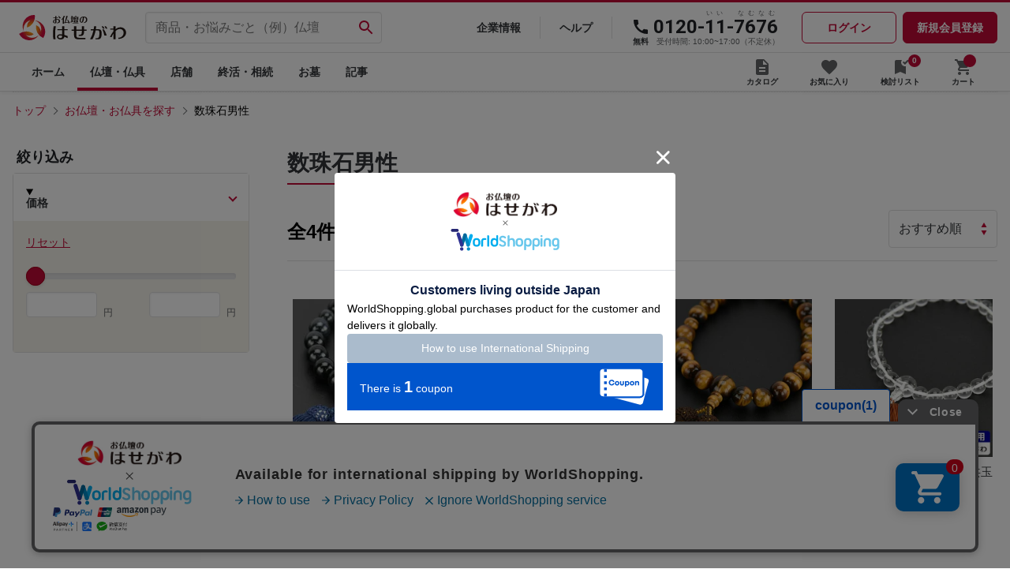

--- FILE ---
content_type: text/html; charset=utf-8
request_url: https://www.hasegawa.jp/collections/juzu-m-stone
body_size: 89550
content:
<!doctype html>
<!--[if lt IE 7]> <html class="no-js lt-ie9 lt-ie8 lt-ie7"> <![endif]-->
<!--[if IE 7]> <html class="no-js lt-ie9 lt-ie8"> <![endif]-->
<!--[if IE 8]> <html class="no-js lt-ie9"> <![endif]-->
<!-- [if gt IE 8]><! -->
<html class="no-js" lang="ja">
  <!-- <![endif] -->
  <head>
    
    
    <!-- LandingHub Dispatcher -->
    <script data-landinghub="dispatcher-helper-tag">(function(w,d,i,wl){const u=new URL('https://airport.landinghub.cloud/dispatcher/manifest.json');u.searchParams.set('id ',i);u.searchParams.set('location',w.location.href);wl.length&&u.searchParams.set('wl',wl.join(','));const l=d.createElement('link');l.rel='preload';l.as ='fetch';l.crossOrigin='anonymous';l.href=u.href;d.head.prepend(l)})(window,document,'f4f35f65-9480-41fa-83b5-43edfb8791b5',[])</script>
    <script src="https://airport.landinghub.cloud/dispatcher/latest/index.js?id=f4f35f65-9480-41fa-83b5-43edfb8791b5 " data-landinghub="dispatcher-tag" referrerpolicy="strict-origin"></script>
    <!-- End of LandingHub Dispatcher -->

    <style>
        body header.global-header{
        line-height: 1;
        -ms-text-size-adjust: 100%;
        -webkit-text-size-adjust: 100%;
      }
      @media screen and (min-width: 768px) {
        .swiper-slide::selection,
        .swiper-slide img::selection {
          background-color: transparent;
        }
      }
    </style>
    
    

    <!-- Added by AVADA SEO Suite -->
    









<!-- Added by AVADA SEO Suite: Collection Structured Data -->
<script type="application/ld+json"></script>
<!-- /Added by AVADA SEO Suite --><!-- Added by AVADA SEO Suite: Breadcrumb Structured Data  -->
<script type="application/ld+json">{
  "@context": "https://schema.org",
  "@type": "BreadcrumbList",
  "itemListElement": [{
    "@type": "ListItem",
    "position": 1,
    "name": "Home",
    "item": "https://www.hasegawa.jp"
  }, {
    "@type": "ListItem",
    "position": 2,
    "name": "数珠石男性",
    "item": "https://www.hasegawa.jp/collections/juzu-m-stone"
  }]
}
</script>
<!-- Added by AVADA SEO Suite -->















    <!-- /Added by AVADA SEO Suite -->
    <!-- Google Tag Manager -->
    <script>
      (function(w,d,s,l,i){w[l]=w[l]||[];w[l].push({'gtm.start':
      new Date().getTime(),event:'gtm.js'});var f=d.getElementsByTagName(s)[0],
      j=d.createElement(s),dl=l!='dataLayer'?'&l='+l:'';j.async=true;j.src=
      'https://www.googletagmanager.com/gtm.js?id='+i+dl;f.parentNode.insertBefore(j,f);
      })(window,document,'script','dataLayer','GTM-PXW8Q4M');
    </script>
    <!-- End Google Tag Manager -->

    <script type="application/ld+json">
      {
        "@context": "http://schema.org",
        "@type": "BreadcrumbList",
      "itemListElement": [{
          "@type": "ListItem",
          "position": 1,
          "name": "お仏壇のはせがわ公式サイト",
          "item": "https://www.hasegawa.jp/"
        }]
      }
    </script>
    <script type="application/ld+json">
      {
        "@context": "https://schema.org",
        "@type": "Organization",
        "url": "https://www.hasegawa.jp/",
        "logo": "https://cdn.shopify.com/s/files/1/0569/4459/1035/t/55/assets/logo.png"
      }
    </script>
    <script type="application/ld+json">
      {
        "@context" : "https://schema.org",
        "@type" : "WebSite",
        "name" : "お仏壇のはせがわ",
        "alternateName" : "お仏壇のはせがわ",
        "url" : "https://www.hasegawa.jp/"
      }
    </script>

    
      <!-- Infinite Options by ShopPad -->
      <script>
        window.Shoppad = window.Shoppad || {},
        window.Shoppad.apps = window.Shoppad.apps || {},
        window.Shoppad.apps.infiniteoptions = window.Shoppad.apps.infiniteoptions || {},
        window.Shoppad.apps.infiniteoptions.addToCartButton = 'form[action="/cart/add"] .button.primary.size-l.button--primary';
      </script>

      <script
        defer
        src="//d1liekpayvooaz.cloudfront.net/apps/customizery/customizery.js?shop=xn-t8j1jwbp8dnc3062da419db0vzra.myshopify.com"
      ></script>
    

    <meta charset="utf-8">
    <meta name="format-detection" content="telephone=no">
    <meta http-equiv="X-UA-Compatible" content="IE=edge">

    
    

    
    

    
    

    
    

    <meta name="viewport" content="width=device-width,initial-scale=1">

    <meta name="theme-color" content="">
          
    

    
      <link rel="canonical" href="https://www.hasegawa.jp/collections/juzu-m-stone">
    
    
    <link rel="preconnect" href="https://cdn.shopify.com" crossorigin>

    
    
      <link rel="alternate" hreflang="ja" href="https://www.hasegawa.jp/collections/juzu-m-stone">
    
<link rel="icon" type="image/png" href="//www.hasegawa.jp/cdn/shop/files/favicon_32x32.jpg?v=1643348958"><link rel="preconnect" href="https://fonts.shopifycdn.com" crossorigin>
    
      
          <title>数珠石男性 | お仏壇のはせがわ公式サイト | 無料チャット相談</title>
      
    

    
      
        <meta
          name="description"
          content="お仏壇のはせがわ 「数珠石男性」のページです。お仏壇のはせがわの公式サイトです。仏壇、仏具、位牌、お墓、霊園、墓石、店舗情報を掲載しています。ご供養のご相談ははせがわにお任せください。"
        >
      
    

    

<meta property="og:site_name" content="お仏壇のはせがわ【公式】">
<meta property="og:url" content="https://www.hasegawa.jp/collections/juzu-m-stone">
<meta property="og:title" content="数珠石男性 | お仏壇のはせがわ公式サイト | 無料チャット相談">
<meta property="og:type" content="product.group">
<meta property="og:description" content="仏壇・位牌を探すなら、「おててのしわとしわをあわせて しあわせな～む～」でおなじみの、お仏壇のはせがわにお任せください。業界最多の店舗数で、おしゃれな仏壇・コンパクトなお仏壇を始め、モダンな位牌などを心を込めて提案いたします。通販にも対応。"><meta property="og:image" content="http://www.hasegawa.jp/cdn/shop/files/main-butsudan.jpg?v=1752837989">
  <meta property="og:image:secure_url" content="https://www.hasegawa.jp/cdn/shop/files/main-butsudan.jpg?v=1752837989">
  <meta property="og:image:width" content="1200">
  <meta property="og:image:height" content="628"><meta name="twitter:card" content="summary_large_image">
<meta name="twitter:title" content="数珠石男性 | お仏壇のはせがわ公式サイト | 無料チャット相談">
<meta name="twitter:description" content="仏壇・位牌を探すなら、「おててのしわとしわをあわせて しあわせな～む～」でおなじみの、お仏壇のはせがわにお任せください。業界最多の店舗数で、おしゃれな仏壇・コンパクトなお仏壇を始め、モダンな位牌などを心を込めて提案いたします。通販にも対応。">


    <script defer="" src="//www.hasegawa.jp/cdn/shop/t/55/assets/global.js?v=149218417569708675861677189263"></script>
    <script>window.performance && window.performance.mark && window.performance.mark('shopify.content_for_header.start');</script><meta name="google-site-verification" content="nLDr-fCo7070j7FN8lvWwS_AKAoF1THr-Pyhh30O_O4">
<meta name="facebook-domain-verification" content="sayz718z73xucidkbhjswywy4lh5t7">
<meta id="shopify-digital-wallet" name="shopify-digital-wallet" content="/56944591035/digital_wallets/dialog">
<link rel="alternate" type="application/atom+xml" title="Feed" href="/collections/juzu-m-stone.atom" />
<link rel="alternate" type="application/json+oembed" href="https://www.hasegawa.jp/collections/juzu-m-stone.oembed">
<script async="async" src="/checkouts/internal/preloads.js?locale=ja-JP"></script>
<script id="shopify-features" type="application/json">{"accessToken":"229a6c559fb58701305e278a71b3bbf0","betas":["rich-media-storefront-analytics"],"domain":"www.hasegawa.jp","predictiveSearch":false,"shopId":56944591035,"locale":"ja"}</script>
<script>var Shopify = Shopify || {};
Shopify.shop = "xn-t8j1jwbp8dnc3062da419db0vzra.myshopify.com";
Shopify.locale = "ja";
Shopify.currency = {"active":"JPY","rate":"1.0"};
Shopify.country = "JP";
Shopify.theme = {"name":"hasegawa\/master","id":132983947451,"schema_name":"Dawn","schema_version":"2.0.0","theme_store_id":null,"role":"main"};
Shopify.theme.handle = "null";
Shopify.theme.style = {"id":null,"handle":null};
Shopify.cdnHost = "www.hasegawa.jp/cdn";
Shopify.routes = Shopify.routes || {};
Shopify.routes.root = "/";</script>
<script type="module">!function(o){(o.Shopify=o.Shopify||{}).modules=!0}(window);</script>
<script>!function(o){function n(){var o=[];function n(){o.push(Array.prototype.slice.apply(arguments))}return n.q=o,n}var t=o.Shopify=o.Shopify||{};t.loadFeatures=n(),t.autoloadFeatures=n()}(window);</script>
<script id="shop-js-analytics" type="application/json">{"pageType":"collection"}</script>
<script defer="defer" async type="module" src="//www.hasegawa.jp/cdn/shopifycloud/shop-js/modules/v2/client.init-shop-cart-sync_0MstufBG.ja.esm.js"></script>
<script defer="defer" async type="module" src="//www.hasegawa.jp/cdn/shopifycloud/shop-js/modules/v2/chunk.common_jll-23Z1.esm.js"></script>
<script defer="defer" async type="module" src="//www.hasegawa.jp/cdn/shopifycloud/shop-js/modules/v2/chunk.modal_HXih6-AF.esm.js"></script>
<script type="module">
  await import("//www.hasegawa.jp/cdn/shopifycloud/shop-js/modules/v2/client.init-shop-cart-sync_0MstufBG.ja.esm.js");
await import("//www.hasegawa.jp/cdn/shopifycloud/shop-js/modules/v2/chunk.common_jll-23Z1.esm.js");
await import("//www.hasegawa.jp/cdn/shopifycloud/shop-js/modules/v2/chunk.modal_HXih6-AF.esm.js");

  window.Shopify.SignInWithShop?.initShopCartSync?.({"fedCMEnabled":true,"windoidEnabled":true});

</script>
<script>(function() {
  var isLoaded = false;
  function asyncLoad() {
    if (isLoaded) return;
    isLoaded = true;
    var urls = ["\/\/d1liekpayvooaz.cloudfront.net\/apps\/customizery\/customizery.js?shop=xn-t8j1jwbp8dnc3062da419db0vzra.myshopify.com","https:\/\/assets.smartwishlist.webmarked.net\/static\/v6\/smartwishlist.js?shop=xn-t8j1jwbp8dnc3062da419db0vzra.myshopify.com","https:\/\/seo.apps.avada.io\/scripttag\/avada-seo-installed.js?shop=xn-t8j1jwbp8dnc3062da419db0vzra.myshopify.com","https:\/\/subscription-script2-pr.firebaseapp.com\/script.js?shop=xn-t8j1jwbp8dnc3062da419db0vzra.myshopify.com","https:\/\/cdn.vstar.app\/static\/js\/thankyou.js?shop=xn-t8j1jwbp8dnc3062da419db0vzra.myshopify.com"];
    for (var i = 0; i < urls.length; i++) {
      var s = document.createElement('script');
      s.type = 'text/javascript';
      s.async = true;
      s.src = urls[i];
      var x = document.getElementsByTagName('script')[0];
      x.parentNode.insertBefore(s, x);
    }
  };
  if(window.attachEvent) {
    window.attachEvent('onload', asyncLoad);
  } else {
    window.addEventListener('load', asyncLoad, false);
  }
})();</script>
<script id="__st">var __st={"a":56944591035,"offset":32400,"reqid":"830ecc5b-1a27-4f3f-8fc6-e8b5425bdfb8-1769446368","pageurl":"www.hasegawa.jp\/collections\/juzu-m-stone","u":"adb981e96727","p":"collection","rtyp":"collection","rid":281585582267};</script>
<script>window.ShopifyPaypalV4VisibilityTracking = true;</script>
<script id="captcha-bootstrap">!function(){'use strict';const t='contact',e='account',n='new_comment',o=[[t,t],['blogs',n],['comments',n],[t,'customer']],c=[[e,'customer_login'],[e,'guest_login'],[e,'recover_customer_password'],[e,'create_customer']],r=t=>t.map((([t,e])=>`form[action*='/${t}']:not([data-nocaptcha='true']) input[name='form_type'][value='${e}']`)).join(','),a=t=>()=>t?[...document.querySelectorAll(t)].map((t=>t.form)):[];function s(){const t=[...o],e=r(t);return a(e)}const i='password',u='form_key',d=['recaptcha-v3-token','g-recaptcha-response','h-captcha-response',i],f=()=>{try{return window.sessionStorage}catch{return}},m='__shopify_v',_=t=>t.elements[u];function p(t,e,n=!1){try{const o=window.sessionStorage,c=JSON.parse(o.getItem(e)),{data:r}=function(t){const{data:e,action:n}=t;return t[m]||n?{data:e,action:n}:{data:t,action:n}}(c);for(const[e,n]of Object.entries(r))t.elements[e]&&(t.elements[e].value=n);n&&o.removeItem(e)}catch(o){console.error('form repopulation failed',{error:o})}}const l='form_type',E='cptcha';function T(t){t.dataset[E]=!0}const w=window,h=w.document,L='Shopify',v='ce_forms',y='captcha';let A=!1;((t,e)=>{const n=(g='f06e6c50-85a8-45c8-87d0-21a2b65856fe',I='https://cdn.shopify.com/shopifycloud/storefront-forms-hcaptcha/ce_storefront_forms_captcha_hcaptcha.v1.5.2.iife.js',D={infoText:'hCaptchaによる保護',privacyText:'プライバシー',termsText:'利用規約'},(t,e,n)=>{const o=w[L][v],c=o.bindForm;if(c)return c(t,g,e,D).then(n);var r;o.q.push([[t,g,e,D],n]),r=I,A||(h.body.append(Object.assign(h.createElement('script'),{id:'captcha-provider',async:!0,src:r})),A=!0)});var g,I,D;w[L]=w[L]||{},w[L][v]=w[L][v]||{},w[L][v].q=[],w[L][y]=w[L][y]||{},w[L][y].protect=function(t,e){n(t,void 0,e),T(t)},Object.freeze(w[L][y]),function(t,e,n,w,h,L){const[v,y,A,g]=function(t,e,n){const i=e?o:[],u=t?c:[],d=[...i,...u],f=r(d),m=r(i),_=r(d.filter((([t,e])=>n.includes(e))));return[a(f),a(m),a(_),s()]}(w,h,L),I=t=>{const e=t.target;return e instanceof HTMLFormElement?e:e&&e.form},D=t=>v().includes(t);t.addEventListener('submit',(t=>{const e=I(t);if(!e)return;const n=D(e)&&!e.dataset.hcaptchaBound&&!e.dataset.recaptchaBound,o=_(e),c=g().includes(e)&&(!o||!o.value);(n||c)&&t.preventDefault(),c&&!n&&(function(t){try{if(!f())return;!function(t){const e=f();if(!e)return;const n=_(t);if(!n)return;const o=n.value;o&&e.removeItem(o)}(t);const e=Array.from(Array(32),(()=>Math.random().toString(36)[2])).join('');!function(t,e){_(t)||t.append(Object.assign(document.createElement('input'),{type:'hidden',name:u})),t.elements[u].value=e}(t,e),function(t,e){const n=f();if(!n)return;const o=[...t.querySelectorAll(`input[type='${i}']`)].map((({name:t})=>t)),c=[...d,...o],r={};for(const[a,s]of new FormData(t).entries())c.includes(a)||(r[a]=s);n.setItem(e,JSON.stringify({[m]:1,action:t.action,data:r}))}(t,e)}catch(e){console.error('failed to persist form',e)}}(e),e.submit())}));const S=(t,e)=>{t&&!t.dataset[E]&&(n(t,e.some((e=>e===t))),T(t))};for(const o of['focusin','change'])t.addEventListener(o,(t=>{const e=I(t);D(e)&&S(e,y())}));const B=e.get('form_key'),M=e.get(l),P=B&&M;t.addEventListener('DOMContentLoaded',(()=>{const t=y();if(P)for(const e of t)e.elements[l].value===M&&p(e,B);[...new Set([...A(),...v().filter((t=>'true'===t.dataset.shopifyCaptcha))])].forEach((e=>S(e,t)))}))}(h,new URLSearchParams(w.location.search),n,t,e,['guest_login'])})(!0,!0)}();</script>
<script integrity="sha256-4kQ18oKyAcykRKYeNunJcIwy7WH5gtpwJnB7kiuLZ1E=" data-source-attribution="shopify.loadfeatures" defer="defer" src="//www.hasegawa.jp/cdn/shopifycloud/storefront/assets/storefront/load_feature-a0a9edcb.js" crossorigin="anonymous"></script>
<script data-source-attribution="shopify.dynamic_checkout.dynamic.init">var Shopify=Shopify||{};Shopify.PaymentButton=Shopify.PaymentButton||{isStorefrontPortableWallets:!0,init:function(){window.Shopify.PaymentButton.init=function(){};var t=document.createElement("script");t.src="https://www.hasegawa.jp/cdn/shopifycloud/portable-wallets/latest/portable-wallets.ja.js",t.type="module",document.head.appendChild(t)}};
</script>
<script data-source-attribution="shopify.dynamic_checkout.buyer_consent">
  function portableWalletsHideBuyerConsent(e){var t=document.getElementById("shopify-buyer-consent"),n=document.getElementById("shopify-subscription-policy-button");t&&n&&(t.classList.add("hidden"),t.setAttribute("aria-hidden","true"),n.removeEventListener("click",e))}function portableWalletsShowBuyerConsent(e){var t=document.getElementById("shopify-buyer-consent"),n=document.getElementById("shopify-subscription-policy-button");t&&n&&(t.classList.remove("hidden"),t.removeAttribute("aria-hidden"),n.addEventListener("click",e))}window.Shopify?.PaymentButton&&(window.Shopify.PaymentButton.hideBuyerConsent=portableWalletsHideBuyerConsent,window.Shopify.PaymentButton.showBuyerConsent=portableWalletsShowBuyerConsent);
</script>
<script data-source-attribution="shopify.dynamic_checkout.cart.bootstrap">document.addEventListener("DOMContentLoaded",(function(){function t(){return document.querySelector("shopify-accelerated-checkout-cart, shopify-accelerated-checkout")}if(t())Shopify.PaymentButton.init();else{new MutationObserver((function(e,n){t()&&(Shopify.PaymentButton.init(),n.disconnect())})).observe(document.body,{childList:!0,subtree:!0})}}));
</script>
<script id="sections-script" data-sections="footer" defer="defer" src="//www.hasegawa.jp/cdn/shop/t/55/compiled_assets/scripts.js?v=48167"></script>
<script>window.performance && window.performance.mark && window.performance.mark('shopify.content_for_header.end');</script>


    <style data-shopify>
      @font-face {
  font-family: Assistant;
  font-weight: 400;
  font-style: normal;
  font-display: swap;
  src: url("//www.hasegawa.jp/cdn/fonts/assistant/assistant_n4.9120912a469cad1cc292572851508ca49d12e768.woff2") format("woff2"),
       url("//www.hasegawa.jp/cdn/fonts/assistant/assistant_n4.6e9875ce64e0fefcd3f4446b7ec9036b3ddd2985.woff") format("woff");
}

      @font-face {
  font-family: Assistant;
  font-weight: 700;
  font-style: normal;
  font-display: swap;
  src: url("//www.hasegawa.jp/cdn/fonts/assistant/assistant_n7.bf44452348ec8b8efa3aa3068825305886b1c83c.woff2") format("woff2"),
       url("//www.hasegawa.jp/cdn/fonts/assistant/assistant_n7.0c887fee83f6b3bda822f1150b912c72da0f7b64.woff") format("woff");
}

      
      
      @font-face {
  font-family: Assistant;
  font-weight: 400;
  font-style: normal;
  font-display: swap;
  src: url("//www.hasegawa.jp/cdn/fonts/assistant/assistant_n4.9120912a469cad1cc292572851508ca49d12e768.woff2") format("woff2"),
       url("//www.hasegawa.jp/cdn/fonts/assistant/assistant_n4.6e9875ce64e0fefcd3f4446b7ec9036b3ddd2985.woff") format("woff");
}


      :root {
        --font-body-family: Assistant, sans-serif;
        --font-body-style: normal;
        --font-body-weight: 400;

        --font-heading-family: Assistant, sans-serif;
        --font-heading-style: normal;
        --font-heading-weight: 400;

        --color-base-text: 18, 18, 18;
        --color-base-background-1: 255, 255, 255;
        --color-base-background-2: 243, 243, 243;
        --color-base-solid-button-labels: 255, 255, 255;
        --color-base-outline-button-labels: 193, 11, 55;
        --color-base-accent-1: 193, 11, 55;
        --color-base-accent-2: 51, 79, 180;
        --payment-terms-background-color: #FFFFFF;

        --gradient-base-background-1: #FFFFFF;
        --gradient-base-background-2: #F3F3F3;
        --gradient-base-accent-1: #c10b37;
        --gradient-base-accent-2: #334FB4;

        --page-width: 160rem;
      }

      *,
      *::before,
      *::after {
        box-sizing: inherit;
      }

      html {
        box-sizing: border-box;
        font-size: 62.5%;
        height: 100%;
      }

      body {
        display: grid;
        grid-template-rows: auto auto 1fr auto;
        grid-template-columns: 100%;
        min-height: 100%;
        margin: 0;
        font-size: 1.5rem;
        letter-spacing: 0.06rem;
        line-height: 1.8;
        font-family: var(--font-body-family);
        font-style: var(--font-body-style);
        font-weight: var(--font-body-weight);
      }

      #shopify-section-svg-sprite {
        display: none;
      }
      .icon-hasegawa {
        max-height: 24px;
        max-width: 24px;
        display: inline-block;
      }
      @media screen and (min-width: 750px) {
        body {
          font-size: 1.6rem;
        }
      }
    </style>
<link rel="preload" as="font" href="//www.hasegawa.jp/cdn/fonts/assistant/assistant_n4.9120912a469cad1cc292572851508ca49d12e768.woff2" type="font/woff2" crossorigin><link rel="preload" as="font" href="//www.hasegawa.jp/cdn/fonts/assistant/assistant_n4.9120912a469cad1cc292572851508ca49d12e768.woff2" type="font/woff2" crossorigin><link
        rel="stylesheet"
        href="//www.hasegawa.jp/cdn/shop/t/55/assets/component-predictive-search.css?v=18325970143817553471677189264"
        media="print"
        onload="this.media='all'"
      ><script>
      document.documentElement.className = document.documentElement.className.replace('no-js', 'js');
    </script>

    <!-- ADD -->
    <script src="//ajax.googleapis.com/ajax/libs/jquery/3.6.0/jquery.min.js"></script>
    <script
      defer=""
      src="//ajax.googleapis.com/ajax/libs/jqueryui/1.12.1/jquery-ui.min.js"
      type="text/javascript"
    ></script>
    <script
      defer=""
      src="https://cdnjs.cloudflare.com/ajax/libs/jqueryui-touch-punch/0.2.3/jquery.ui.touch-punch.min.js"
    ></script>
    <script
      defer=""
      src="//ajax.googleapis.com/ajax/libs/jqueryui/1/i18n/jquery.ui.datepicker-ja.min.js"
      type="text/javascript"
    ></script>
    
      <link rel="stylesheet" href="//www.hasegawa.jp/cdn/shop/t/55/assets/swiper-bundle.min.css?v=134201008611444625311696302232">
    

    <script defer="" src="https://cdn.jsdelivr.net/npm/js-cookie@3.0.1/dist/js.cookie.min.js"></script>
    <script defer="" src="//www.hasegawa.jp/cdn/shop/t/55/assets/slider_init.js?v=88833418339086245061677189275"></script>
    <script defer="" src="//www.hasegawa.jp/cdn/shop/t/55/assets/jquery.products.js?v=74560031400685187841757656554"></script>
    <script defer="" src="//www.hasegawa.jp/cdn/shop/t/55/assets/jquery.tmpl.min.js?v=72671086710715318291677189281"></script>
    <script src="//www.hasegawa.jp/cdn/shop/t/55/assets/jquery.tmpl.min.js?v=72671086710715318291677189281" type="text/javascript"></script>

    
    <dynamic>
      <script defer="" src="//www.hasegawa.jp/cdn/shop/t/55/assets/favorite.js?v=34398824149567217131707218966"></script>
    </dynamic>

    
    

    

    <!-- LPページのみ、ヘッダ・フッタだけのスタイルを読み込む -->
    
      <link
        rel="stylesheet"
        href="//www.hasegawa.jp/cdn/shop/t/55/assets/style.css?v=16990782300761167551769386460"
        
      >
    

    <!-- clalifyを読み込む -->
    <script defer="" type="edgemesh/lazyOnLoad" src="//www.hasegawa.jp/cdn/shop/t/55/assets/assets-js-clality.js?v=102421306926264022411706763955"></script>

    <!-- clalify（KWM）を読み込む -->
    <script defer="" type="edgemesh/lazyOnLoad" src="//www.hasegawa.jp/cdn/shop/t/55/assets/assets-js-kwm-clality.js?v=1236640228110340131706490518"></script>

    <!-- assets内のcss,jsをメタフィールドから読み込む -->
    
    
    

    

    
    

    <link rel="stylesheet" href="//www.hasegawa.jp/cdn/shop/t/55/assets/hasegawa-custom.css?v=177266317424040669891768801754">
    <link rel="stylesheet" href="//www.hasegawa.jp/cdn/shop/t/55/assets/style-custom.css?v=157273037844396815361677189276">

    
    
    
  <!-- BEGIN app block: shopify://apps/powerful-form-builder/blocks/app-embed/e4bcb1eb-35b2-42e6-bc37-bfe0e1542c9d --><script type="text/javascript" hs-ignore data-cookieconsent="ignore">
  var Globo = Globo || {};
  var globoFormbuilderRecaptchaInit = function(){};
  var globoFormbuilderHcaptchaInit = function(){};
  window.Globo.FormBuilder = window.Globo.FormBuilder || {};
  window.Globo.FormBuilder.shop = {"configuration":{"money_format":"{{amount_no_decimals}}円(税込)"},"pricing":{"features":{"bulkOrderForm":true,"cartForm":true,"fileUpload":30,"removeCopyright":true,"restrictedEmailDomains":false,"metrics":true}},"settings":{"copyright":"Powered by <a href=\"https://globosoftware.net\" target=\"_blank\">Globo</a> <a href=\"https://apps.shopify.com/form-builder-contact-form\" target=\"_blank\">Form Builder</a>","hideWaterMark":true,"reCaptcha":{"recaptchaType":"v2","siteKey":false,"languageCode":"en"},"hCaptcha":{"siteKey":false},"scrollTop":false,"customCssCode":"","customCssEnabled":false,"additionalColumns":[]},"encryption_form_id":1,"url":"https://app.powerfulform.com/","CDN_URL":"https://dxo9oalx9qc1s.cloudfront.net","app_id":"1783207"};

  if(window.Globo.FormBuilder.shop.settings.customCssEnabled && window.Globo.FormBuilder.shop.settings.customCssCode){
    const customStyle = document.createElement('style');
    customStyle.type = 'text/css';
    customStyle.innerHTML = window.Globo.FormBuilder.shop.settings.customCssCode;
    document.head.appendChild(customStyle);
  }

  window.Globo.FormBuilder.forms = [];
    
      
      
      
      window.Globo.FormBuilder.forms[25961] = {"25961":{"elements":[{"id":"group-1","type":"group","label":"Page 1","description":"","elements":[{"id":"text-1","type":"text","label":{"ja":"都道府県","jv":"Text"},"placeholder":"","description":"","limitCharacters":false,"characters":100,"hideLabel":false,"keepPositionLabel":false,"columnWidth":100,"displayType":"show","displayDisjunctive":false},{"id":"text-2","type":"text","label":{"ja":"市区町村","jv":"Text"},"placeholder":"","description":"","limitCharacters":false,"characters":100,"hideLabel":false,"keepPositionLabel":false,"columnWidth":100,"displayType":"show","displayDisjunctive":false,"conditionalField":false},{"id":"text-3","type":"text","label":{"ja":"形態","jv":"Text"},"placeholder":"","description":"","limitCharacters":false,"characters":100,"hideLabel":false,"keepPositionLabel":false,"columnWidth":100,"displayType":"show","displayDisjunctive":false,"conditionalField":false},{"id":"text-4","type":"text","label":{"ja":"大きさ","jv":"Text"},"placeholder":"","description":"","limitCharacters":false,"characters":100,"hideLabel":false,"keepPositionLabel":false,"columnWidth":100,"displayType":"show","displayDisjunctive":false,"conditionalField":false},{"id":"text-5","type":"text","label":{"ja":"タイプ","jv":"Text"},"placeholder":"","description":"","limitCharacters":false,"characters":100,"hideLabel":false,"keepPositionLabel":false,"columnWidth":100,"displayType":"show","displayDisjunctive":false,"conditionalField":false},{"id":"text-6","type":"text","label":{"ja":"石塔のかたち","jv":"Text"},"placeholder":"","description":"","limitCharacters":false,"characters":100,"hideLabel":false,"keepPositionLabel":false,"columnWidth":100,"displayType":"show","displayDisjunctive":false,"conditionalField":false},{"id":"text-7","type":"text","label":{"ja":"石塔の数","jv":"Text"},"placeholder":"","description":"","limitCharacters":false,"characters":100,"hideLabel":false,"keepPositionLabel":false,"columnWidth":100,"displayType":"show","displayDisjunctive":false,"conditionalField":false},{"id":"text-8","type":"text","label":{"ja":"小計","jv":"Text"},"placeholder":"","description":"","limitCharacters":false,"characters":100,"hideLabel":false,"keepPositionLabel":false,"columnWidth":100,"displayType":"show","displayDisjunctive":false,"conditionalField":false},{"id":"text-9","type":"text","label":{"ja":"税","jv":"Text"},"placeholder":"","description":"","limitCharacters":false,"characters":100,"hideLabel":false,"keepPositionLabel":false,"columnWidth":100,"displayType":"show","displayDisjunctive":false,"conditionalField":false},{"id":"text-10","type":"text","label":{"ja":"合計","jv":"Text"},"placeholder":"","description":"","limitCharacters":false,"characters":100,"hideLabel":false,"keepPositionLabel":false,"columnWidth":100,"displayType":"show","displayDisjunctive":false,"conditionalField":false},{"id":"email-1","type":"email","label":{"ja":"メールアドレス","jv":"Email"},"placeholder":"","description":"","limitCharacters":false,"characters":100,"hideLabel":false,"keepPositionLabel":false,"columnWidth":100,"displayType":"show","displayDisjunctive":false,"conditionalField":false},{"id":"text-12","type":"text","label":{"ja":"墓じまいなどの各種情報を受け取る","jv":"Text"},"placeholder":"","description":"","limitCharacters":false,"characters":100,"hideLabel":false,"keepPositionLabel":false,"columnWidth":100,"displayType":"show","displayDisjunctive":false,"conditionalField":false}]}],"errorMessage":{"required":"Please fill in field","invalid":"Invalid","invalidEmail":"Invalid email","invalidURL":"Invalid URL","fileSizeLimit":"File size limit exceeded","fileNotAllowed":"File extension not allowed","requiredCaptcha":"Please, enter the captcha"},"appearance":{"layout":"boxed","width":600,"style":"classic","mainColor":"#EB1256","floatingIcon":"\u003csvg aria-hidden=\"true\" focusable=\"false\" data-prefix=\"far\" data-icon=\"envelope\" class=\"svg-inline--fa fa-envelope fa-w-16\" role=\"img\" xmlns=\"http:\/\/www.w3.org\/2000\/svg\" viewBox=\"0 0 512 512\"\u003e\u003cpath fill=\"currentColor\" d=\"M464 64H48C21.49 64 0 85.49 0 112v288c0 26.51 21.49 48 48 48h416c26.51 0 48-21.49 48-48V112c0-26.51-21.49-48-48-48zm0 48v40.805c-22.422 18.259-58.168 46.651-134.587 106.49-16.841 13.247-50.201 45.072-73.413 44.701-23.208.375-56.579-31.459-73.413-44.701C106.18 199.465 70.425 171.067 48 152.805V112h416zM48 400V214.398c22.914 18.251 55.409 43.862 104.938 82.646 21.857 17.205 60.134 55.186 103.062 54.955 42.717.231 80.509-37.199 103.053-54.947 49.528-38.783 82.032-64.401 104.947-82.653V400H48z\"\u003e\u003c\/path\u003e\u003c\/svg\u003e","floatingText":null,"displayOnAllPage":false,"formType":"normalForm","background":"color","backgroundColor":"#fff","descriptionColor":"#6c757d","headingColor":"#000","labelColor":"#000","optionColor":"#000","paragraphBackground":"#fff","paragraphColor":"#000","colorScheme":{"solidButton":{"red":235,"green":18,"blue":86},"solidButtonLabel":{"red":255,"green":255,"blue":255},"text":{"red":0,"green":0,"blue":0},"outlineButton":{"red":235,"green":18,"blue":86},"background":{"red":255,"green":255,"blue":255}}},"afterSubmit":{"action":"hideForm","message":{"ja":"\u003cp\u003e\u003cbr\u003e\u003c\/p\u003e","jv":"\u003ch4\u003eThank you for getting in touch!\u0026nbsp;\u003c\/h4\u003e\u003cp\u003e\u003cbr\u003e\u003c\/p\u003e\u003cp\u003eWe appreciate you contacting us. One of our colleagues will get back in touch with you soon!\u003c\/p\u003e\u003cp\u003e\u003cbr\u003e\u003c\/p\u003e\u003cp\u003eHave a great day!\u003c\/p\u003e"},"redirectUrl":null,"title":{"ja":"","jv":"\u003ch4\u003eThanks for getting in touch!\u003c\/h4\u003e"}},"footer":{"description":null,"previousText":"Previous","nextText":"Next","submitText":"Submit","submitAlignment":"center"},"header":{"active":true,"title":"Contact us","description":"Leave your message and we'll get back to you shortly.","headerAlignment":"left"},"isStepByStepForm":true,"publish":{"requiredLogin":false,"requiredLoginMessage":"Please \u003ca href='\/account\/login' title='login'\u003elogin\u003c\/a\u003e to continue","publishType":"embedCode","selectTime":"forever","setCookie":"1","setCookieHours":"1","setCookieWeeks":"1"},"reCaptcha":{"enable":false,"note":"Please make sure that you have set Google reCaptcha v2 Site key and Secret key in \u003ca href=\"\/admin\/settings\"\u003eSettings\u003c\/a\u003e"},"html":"\n\u003cdiv class=\"globo-form boxed-form globo-form-id-25961 \" data-locale=\"ja\" \u003e\n\n\u003cstyle\u003e\n\n\n    :root .globo-form-app[data-id=\"25961\"]{\n        \n        --gfb-color-solidButton: 235,18,86;\n        --gfb-color-solidButtonColor: rgb(var(--gfb-color-solidButton));\n        --gfb-color-solidButtonLabel: 255,255,255;\n        --gfb-color-solidButtonLabelColor: rgb(var(--gfb-color-solidButtonLabel));\n        --gfb-color-text: 0,0,0;\n        --gfb-color-textColor: rgb(var(--gfb-color-text));\n        --gfb-color-outlineButton: 235,18,86;\n        --gfb-color-outlineButtonColor: rgb(var(--gfb-color-outlineButton));\n        --gfb-color-background: 255,255,255;\n        --gfb-color-backgroundColor: rgb(var(--gfb-color-background));\n        \n        --gfb-main-color: #EB1256;\n        --gfb-primary-color: var(--gfb-color-solidButtonColor, var(--gfb-main-color));\n        --gfb-primary-text-color: var(--gfb-color-solidButtonLabelColor, #FFF);\n        --gfb-form-width: 600px;\n        --gfb-font-family: inherit;\n        --gfb-font-style: inherit;\n        --gfb--image: 40%;\n        --gfb-image-ratio-draft: var(--gfb--image);\n        --gfb-image-ratio: var(--gfb-image-ratio-draft);\n        \n        --gfb-bg-temp-color: #FFF;\n        --gfb-bg-position: ;\n        \n            --gfb-bg-temp-color: #fff;\n        \n        --gfb-bg-color: var(--gfb-color-backgroundColor, var(--gfb-bg-temp-color));\n        \n    }\n    \n.globo-form-id-25961 .globo-form-app{\n    max-width: 600px;\n    width: -webkit-fill-available;\n    \n    background-color: var(--gfb-bg-color);\n    \n    \n}\n\n.globo-form-id-25961 .globo-form-app .globo-heading{\n    color: var(--gfb-color-textColor, #000)\n}\n\n\n.globo-form-id-25961 .globo-form-app .header {\n    text-align:left;\n}\n\n\n.globo-form-id-25961 .globo-form-app .globo-description,\n.globo-form-id-25961 .globo-form-app .header .globo-description{\n    --gfb-color-description: rgba(var(--gfb-color-text), 0.8);\n    color: var(--gfb-color-description, #6c757d);\n}\n.globo-form-id-25961 .globo-form-app .globo-label,\n.globo-form-id-25961 .globo-form-app .globo-form-control label.globo-label,\n.globo-form-id-25961 .globo-form-app .globo-form-control label.globo-label span.label-content{\n    color: var(--gfb-color-textColor, #000);\n    text-align: left;\n}\n.globo-form-id-25961 .globo-form-app .globo-label.globo-position-label{\n    height: 20px !important;\n}\n.globo-form-id-25961 .globo-form-app .globo-form-control .help-text.globo-description,\n.globo-form-id-25961 .globo-form-app .globo-form-control span.globo-description{\n    --gfb-color-description: rgba(var(--gfb-color-text), 0.8);\n    color: var(--gfb-color-description, #6c757d);\n}\n.globo-form-id-25961 .globo-form-app .globo-form-control .checkbox-wrapper .globo-option,\n.globo-form-id-25961 .globo-form-app .globo-form-control .radio-wrapper .globo-option\n{\n    color: var(--gfb-color-textColor, #000);\n}\n.globo-form-id-25961 .globo-form-app .footer,\n.globo-form-id-25961 .globo-form-app .gfb__footer{\n    text-align:center;\n}\n.globo-form-id-25961 .globo-form-app .footer button,\n.globo-form-id-25961 .globo-form-app .gfb__footer button{\n    border:1px solid var(--gfb-primary-color);\n    \n}\n.globo-form-id-25961 .globo-form-app .footer button.submit,\n.globo-form-id-25961 .globo-form-app .gfb__footer button.submit\n.globo-form-id-25961 .globo-form-app .footer button.checkout,\n.globo-form-id-25961 .globo-form-app .gfb__footer button.checkout,\n.globo-form-id-25961 .globo-form-app .footer button.action.loading .spinner,\n.globo-form-id-25961 .globo-form-app .gfb__footer button.action.loading .spinner{\n    background-color: var(--gfb-primary-color);\n    color : #ffffff;\n}\n.globo-form-id-25961 .globo-form-app .globo-form-control .star-rating\u003efieldset:not(:checked)\u003elabel:before {\n    content: url('data:image\/svg+xml; utf8, \u003csvg aria-hidden=\"true\" focusable=\"false\" data-prefix=\"far\" data-icon=\"star\" class=\"svg-inline--fa fa-star fa-w-18\" role=\"img\" xmlns=\"http:\/\/www.w3.org\/2000\/svg\" viewBox=\"0 0 576 512\"\u003e\u003cpath fill=\"%23EB1256\" d=\"M528.1 171.5L382 150.2 316.7 17.8c-11.7-23.6-45.6-23.9-57.4 0L194 150.2 47.9 171.5c-26.2 3.8-36.7 36.1-17.7 54.6l105.7 103-25 145.5c-4.5 26.3 23.2 46 46.4 33.7L288 439.6l130.7 68.7c23.2 12.2 50.9-7.4 46.4-33.7l-25-145.5 105.7-103c19-18.5 8.5-50.8-17.7-54.6zM388.6 312.3l23.7 138.4L288 385.4l-124.3 65.3 23.7-138.4-100.6-98 139-20.2 62.2-126 62.2 126 139 20.2-100.6 98z\"\u003e\u003c\/path\u003e\u003c\/svg\u003e');\n}\n.globo-form-id-25961 .globo-form-app .globo-form-control .star-rating\u003efieldset\u003einput:checked ~ label:before {\n    content: url('data:image\/svg+xml; utf8, \u003csvg aria-hidden=\"true\" focusable=\"false\" data-prefix=\"fas\" data-icon=\"star\" class=\"svg-inline--fa fa-star fa-w-18\" role=\"img\" xmlns=\"http:\/\/www.w3.org\/2000\/svg\" viewBox=\"0 0 576 512\"\u003e\u003cpath fill=\"%23EB1256\" d=\"M259.3 17.8L194 150.2 47.9 171.5c-26.2 3.8-36.7 36.1-17.7 54.6l105.7 103-25 145.5c-4.5 26.3 23.2 46 46.4 33.7L288 439.6l130.7 68.7c23.2 12.2 50.9-7.4 46.4-33.7l-25-145.5 105.7-103c19-18.5 8.5-50.8-17.7-54.6L382 150.2 316.7 17.8c-11.7-23.6-45.6-23.9-57.4 0z\"\u003e\u003c\/path\u003e\u003c\/svg\u003e');\n}\n.globo-form-id-25961 .globo-form-app .globo-form-control .star-rating\u003efieldset:not(:checked)\u003elabel:hover:before,\n.globo-form-id-25961 .globo-form-app .globo-form-control .star-rating\u003efieldset:not(:checked)\u003elabel:hover ~ label:before{\n    content : url('data:image\/svg+xml; utf8, \u003csvg aria-hidden=\"true\" focusable=\"false\" data-prefix=\"fas\" data-icon=\"star\" class=\"svg-inline--fa fa-star fa-w-18\" role=\"img\" xmlns=\"http:\/\/www.w3.org\/2000\/svg\" viewBox=\"0 0 576 512\"\u003e\u003cpath fill=\"%23EB1256\" d=\"M259.3 17.8L194 150.2 47.9 171.5c-26.2 3.8-36.7 36.1-17.7 54.6l105.7 103-25 145.5c-4.5 26.3 23.2 46 46.4 33.7L288 439.6l130.7 68.7c23.2 12.2 50.9-7.4 46.4-33.7l-25-145.5 105.7-103c19-18.5 8.5-50.8-17.7-54.6L382 150.2 316.7 17.8c-11.7-23.6-45.6-23.9-57.4 0z\"\u003e\u003c\/path\u003e\u003c\/svg\u003e')\n}\n.globo-form-id-25961 .globo-form-app .globo-form-control .checkbox-wrapper .checkbox-input:checked ~ .checkbox-label:before {\n    border-color: var(--gfb-primary-color);\n    box-shadow: 0 4px 6px rgba(50,50,93,0.11), 0 1px 3px rgba(0,0,0,0.08);\n    background-color: var(--gfb-primary-color);\n}\n.globo-form-id-25961 .globo-form-app .step.-completed .step__number,\n.globo-form-id-25961 .globo-form-app .line.-progress,\n.globo-form-id-25961 .globo-form-app .line.-start{\n    background-color: var(--gfb-primary-color);\n}\n.globo-form-id-25961 .globo-form-app .checkmark__check,\n.globo-form-id-25961 .globo-form-app .checkmark__circle{\n    stroke: var(--gfb-primary-color);\n}\n.globo-form-id-25961 .floating-button{\n    background-color: var(--gfb-primary-color);\n}\n.globo-form-id-25961 .globo-form-app .globo-form-control .checkbox-wrapper .checkbox-input ~ .checkbox-label:before,\n.globo-form-app .globo-form-control .radio-wrapper .radio-input ~ .radio-label:after{\n    border-color : var(--gfb-primary-color);\n}\n.globo-form-id-25961 .flatpickr-day.selected, \n.globo-form-id-25961 .flatpickr-day.startRange, \n.globo-form-id-25961 .flatpickr-day.endRange, \n.globo-form-id-25961 .flatpickr-day.selected.inRange, \n.globo-form-id-25961 .flatpickr-day.startRange.inRange, \n.globo-form-id-25961 .flatpickr-day.endRange.inRange, \n.globo-form-id-25961 .flatpickr-day.selected:focus, \n.globo-form-id-25961 .flatpickr-day.startRange:focus, \n.globo-form-id-25961 .flatpickr-day.endRange:focus, \n.globo-form-id-25961 .flatpickr-day.selected:hover, \n.globo-form-id-25961 .flatpickr-day.startRange:hover, \n.globo-form-id-25961 .flatpickr-day.endRange:hover, \n.globo-form-id-25961 .flatpickr-day.selected.prevMonthDay, \n.globo-form-id-25961 .flatpickr-day.startRange.prevMonthDay, \n.globo-form-id-25961 .flatpickr-day.endRange.prevMonthDay, \n.globo-form-id-25961 .flatpickr-day.selected.nextMonthDay, \n.globo-form-id-25961 .flatpickr-day.startRange.nextMonthDay, \n.globo-form-id-25961 .flatpickr-day.endRange.nextMonthDay {\n    background: var(--gfb-primary-color);\n    border-color: var(--gfb-primary-color);\n}\n.globo-form-id-25961 .globo-paragraph {\n    background: #fff;\n    color: var(--gfb-color-textColor, #000);\n    width: 100%!important;\n}\n\n[dir=\"rtl\"] .globo-form-app .header .title,\n[dir=\"rtl\"] .globo-form-app .header .description,\n[dir=\"rtl\"] .globo-form-id-25961 .globo-form-app .globo-heading,\n[dir=\"rtl\"] .globo-form-id-25961 .globo-form-app .globo-label,\n[dir=\"rtl\"] .globo-form-id-25961 .globo-form-app .globo-form-control label.globo-label,\n[dir=\"rtl\"] .globo-form-id-25961 .globo-form-app .globo-form-control label.globo-label span.label-content{\n    text-align: right;\n}\n\n[dir=\"rtl\"] .globo-form-app .line {\n    left: unset;\n    right: 50%;\n}\n\n[dir=\"rtl\"] .globo-form-id-25961 .globo-form-app .line.-start {\n    left: unset;    \n    right: 0%;\n}\n\n\u003c\/style\u003e\n\n\n\n\n\u003cdiv class=\"globo-form-app boxed-layout gfb-style-classic  gfb-font-size-medium\" data-id=25961\u003e\n    \n    \u003cdiv class=\"header dismiss hidden\" onclick=\"Globo.FormBuilder.closeModalForm(this)\"\u003e\n        \u003csvg width=20 height=20 viewBox=\"0 0 20 20\" class=\"\" focusable=\"false\" aria-hidden=\"true\"\u003e\u003cpath d=\"M11.414 10l4.293-4.293a.999.999 0 1 0-1.414-1.414L10 8.586 5.707 4.293a.999.999 0 1 0-1.414 1.414L8.586 10l-4.293 4.293a.999.999 0 1 0 1.414 1.414L10 11.414l4.293 4.293a.997.997 0 0 0 1.414 0 .999.999 0 0 0 0-1.414L11.414 10z\" fill-rule=\"evenodd\"\u003e\u003c\/path\u003e\u003c\/svg\u003e\n    \u003c\/div\u003e\n    \u003cform class=\"g-container\" novalidate action=\"https:\/\/app.powerfulform.com\/api\/front\/form\/25961\/send\" method=\"POST\" enctype=\"multipart\/form-data\" data-id=25961\u003e\n        \n            \n            \u003cdiv class=\"header\"\u003e\n                \u003ch3 class=\"title globo-heading\"\u003eContact us\u003c\/h3\u003e\n                \n                \u003cdiv class=\"description globo-description\"\u003eLeave your message and we'll get back to you shortly.\u003c\/div\u003e\n                \n            \u003c\/div\u003e\n            \n        \n        \n            \u003cdiv class=\"globo-formbuilder-wizard\" data-id=25961\u003e\n                \u003cdiv class=\"wizard__content\"\u003e\n                    \u003cheader class=\"wizard__header\"\u003e\n                        \u003cdiv class=\"wizard__steps\"\u003e\n                        \u003cnav class=\"steps hidden\"\u003e\n                            \n                            \n                                \n                            \n                            \n                                \n                                \n                                \n                                \n                                \u003cdiv class=\"step last \" data-element-id=\"group-1\"  data-step=\"0\" \u003e\n                                    \u003cdiv class=\"step__content\"\u003e\n                                        \u003cp class=\"step__number\"\u003e\u003c\/p\u003e\n                                        \u003csvg class=\"checkmark\" xmlns=\"http:\/\/www.w3.org\/2000\/svg\" width=52 height=52 viewBox=\"0 0 52 52\"\u003e\n                                            \u003ccircle class=\"checkmark__circle\" cx=\"26\" cy=\"26\" r=\"25\" fill=\"none\"\/\u003e\n                                            \u003cpath class=\"checkmark__check\" fill=\"none\" d=\"M14.1 27.2l7.1 7.2 16.7-16.8\"\/\u003e\n                                        \u003c\/svg\u003e\n                                        \u003cdiv class=\"lines\"\u003e\n                                            \n                                                \u003cdiv class=\"line -start\"\u003e\u003c\/div\u003e\n                                            \n                                            \u003cdiv class=\"line -background\"\u003e\n                                            \u003c\/div\u003e\n                                            \u003cdiv class=\"line -progress\"\u003e\n                                            \u003c\/div\u003e\n                                        \u003c\/div\u003e  \n                                    \u003c\/div\u003e\n                                \u003c\/div\u003e\n                            \n                        \u003c\/nav\u003e\n                        \u003c\/div\u003e\n                    \u003c\/header\u003e\n                    \u003cdiv class=\"panels\"\u003e\n                        \n                        \n                        \n                        \n                        \u003cdiv class=\"panel \" data-element-id=\"group-1\" data-id=25961  data-step=\"0\" style=\"padding-top:0\"\u003e\n                            \n                                \n                                    \n\n\n\n\n\n\n\n\n\n\n\n\n\n\n\n    \n\n\n\n\n\n\n\n\n\n\u003cdiv class=\"globo-form-control layout-1-column \"  data-type='text'\u003e\n    \n    \n        \n\u003clabel tabindex=\"0\" for=\"25961-text-1\" class=\"classic-label globo-label gfb__label-v2 \" data-label=\"都道府県\"\u003e\n    \u003cspan class=\"label-content\" data-label=\"都道府県\"\u003e都道府県\u003c\/span\u003e\n    \n        \u003cspan\u003e\u003c\/span\u003e\n    \n\u003c\/label\u003e\n\n    \n\n    \u003cdiv class=\"globo-form-input\"\u003e\n        \n        \n        \u003cinput type=\"text\"  data-type=\"text\" class=\"classic-input\" id=\"25961-text-1\" name=\"text-1\" placeholder=\"\"   \u003e\n    \u003c\/div\u003e\n    \n    \u003csmall class=\"messages\"\u003e\u003c\/small\u003e\n\u003c\/div\u003e\n\n\n\n                                \n                                    \n\n\n\n\n\n\n\n\n\n\n\n\n\n\n\n    \n\n\n\n\n\n\n\n\n\n\u003cdiv class=\"globo-form-control layout-1-column \"  data-type='text'\u003e\n    \n    \n        \n\u003clabel tabindex=\"0\" for=\"25961-text-2\" class=\"classic-label globo-label gfb__label-v2 \" data-label=\"市区町村\"\u003e\n    \u003cspan class=\"label-content\" data-label=\"市区町村\"\u003e市区町村\u003c\/span\u003e\n    \n        \u003cspan\u003e\u003c\/span\u003e\n    \n\u003c\/label\u003e\n\n    \n\n    \u003cdiv class=\"globo-form-input\"\u003e\n        \n        \n        \u003cinput type=\"text\"  data-type=\"text\" class=\"classic-input\" id=\"25961-text-2\" name=\"text-2\" placeholder=\"\"   \u003e\n    \u003c\/div\u003e\n    \n    \u003csmall class=\"messages\"\u003e\u003c\/small\u003e\n\u003c\/div\u003e\n\n\n\n                                \n                                    \n\n\n\n\n\n\n\n\n\n\n\n\n\n\n\n    \n\n\n\n\n\n\n\n\n\n\u003cdiv class=\"globo-form-control layout-1-column \"  data-type='text'\u003e\n    \n    \n        \n\u003clabel tabindex=\"0\" for=\"25961-text-3\" class=\"classic-label globo-label gfb__label-v2 \" data-label=\"形態\"\u003e\n    \u003cspan class=\"label-content\" data-label=\"形態\"\u003e形態\u003c\/span\u003e\n    \n        \u003cspan\u003e\u003c\/span\u003e\n    \n\u003c\/label\u003e\n\n    \n\n    \u003cdiv class=\"globo-form-input\"\u003e\n        \n        \n        \u003cinput type=\"text\"  data-type=\"text\" class=\"classic-input\" id=\"25961-text-3\" name=\"text-3\" placeholder=\"\"   \u003e\n    \u003c\/div\u003e\n    \n    \u003csmall class=\"messages\"\u003e\u003c\/small\u003e\n\u003c\/div\u003e\n\n\n\n                                \n                                    \n\n\n\n\n\n\n\n\n\n\n\n\n\n\n\n    \n\n\n\n\n\n\n\n\n\n\u003cdiv class=\"globo-form-control layout-1-column \"  data-type='text'\u003e\n    \n    \n        \n\u003clabel tabindex=\"0\" for=\"25961-text-4\" class=\"classic-label globo-label gfb__label-v2 \" data-label=\"大きさ\"\u003e\n    \u003cspan class=\"label-content\" data-label=\"大きさ\"\u003e大きさ\u003c\/span\u003e\n    \n        \u003cspan\u003e\u003c\/span\u003e\n    \n\u003c\/label\u003e\n\n    \n\n    \u003cdiv class=\"globo-form-input\"\u003e\n        \n        \n        \u003cinput type=\"text\"  data-type=\"text\" class=\"classic-input\" id=\"25961-text-4\" name=\"text-4\" placeholder=\"\"   \u003e\n    \u003c\/div\u003e\n    \n    \u003csmall class=\"messages\"\u003e\u003c\/small\u003e\n\u003c\/div\u003e\n\n\n\n                                \n                                    \n\n\n\n\n\n\n\n\n\n\n\n\n\n\n\n    \n\n\n\n\n\n\n\n\n\n\u003cdiv class=\"globo-form-control layout-1-column \"  data-type='text'\u003e\n    \n    \n        \n\u003clabel tabindex=\"0\" for=\"25961-text-5\" class=\"classic-label globo-label gfb__label-v2 \" data-label=\"タイプ\"\u003e\n    \u003cspan class=\"label-content\" data-label=\"タイプ\"\u003eタイプ\u003c\/span\u003e\n    \n        \u003cspan\u003e\u003c\/span\u003e\n    \n\u003c\/label\u003e\n\n    \n\n    \u003cdiv class=\"globo-form-input\"\u003e\n        \n        \n        \u003cinput type=\"text\"  data-type=\"text\" class=\"classic-input\" id=\"25961-text-5\" name=\"text-5\" placeholder=\"\"   \u003e\n    \u003c\/div\u003e\n    \n    \u003csmall class=\"messages\"\u003e\u003c\/small\u003e\n\u003c\/div\u003e\n\n\n\n                                \n                                    \n\n\n\n\n\n\n\n\n\n\n\n\n\n\n\n    \n\n\n\n\n\n\n\n\n\n\u003cdiv class=\"globo-form-control layout-1-column \"  data-type='text'\u003e\n    \n    \n        \n\u003clabel tabindex=\"0\" for=\"25961-text-6\" class=\"classic-label globo-label gfb__label-v2 \" data-label=\"石塔のかたち\"\u003e\n    \u003cspan class=\"label-content\" data-label=\"石塔のかたち\"\u003e石塔のかたち\u003c\/span\u003e\n    \n        \u003cspan\u003e\u003c\/span\u003e\n    \n\u003c\/label\u003e\n\n    \n\n    \u003cdiv class=\"globo-form-input\"\u003e\n        \n        \n        \u003cinput type=\"text\"  data-type=\"text\" class=\"classic-input\" id=\"25961-text-6\" name=\"text-6\" placeholder=\"\"   \u003e\n    \u003c\/div\u003e\n    \n    \u003csmall class=\"messages\"\u003e\u003c\/small\u003e\n\u003c\/div\u003e\n\n\n\n                                \n                                    \n\n\n\n\n\n\n\n\n\n\n\n\n\n\n\n    \n\n\n\n\n\n\n\n\n\n\u003cdiv class=\"globo-form-control layout-1-column \"  data-type='text'\u003e\n    \n    \n        \n\u003clabel tabindex=\"0\" for=\"25961-text-7\" class=\"classic-label globo-label gfb__label-v2 \" data-label=\"石塔の数\"\u003e\n    \u003cspan class=\"label-content\" data-label=\"石塔の数\"\u003e石塔の数\u003c\/span\u003e\n    \n        \u003cspan\u003e\u003c\/span\u003e\n    \n\u003c\/label\u003e\n\n    \n\n    \u003cdiv class=\"globo-form-input\"\u003e\n        \n        \n        \u003cinput type=\"text\"  data-type=\"text\" class=\"classic-input\" id=\"25961-text-7\" name=\"text-7\" placeholder=\"\"   \u003e\n    \u003c\/div\u003e\n    \n    \u003csmall class=\"messages\"\u003e\u003c\/small\u003e\n\u003c\/div\u003e\n\n\n\n                                \n                                    \n\n\n\n\n\n\n\n\n\n\n\n\n\n\n\n    \n\n\n\n\n\n\n\n\n\n\u003cdiv class=\"globo-form-control layout-1-column \"  data-type='text'\u003e\n    \n    \n        \n\u003clabel tabindex=\"0\" for=\"25961-text-8\" class=\"classic-label globo-label gfb__label-v2 \" data-label=\"小計\"\u003e\n    \u003cspan class=\"label-content\" data-label=\"小計\"\u003e小計\u003c\/span\u003e\n    \n        \u003cspan\u003e\u003c\/span\u003e\n    \n\u003c\/label\u003e\n\n    \n\n    \u003cdiv class=\"globo-form-input\"\u003e\n        \n        \n        \u003cinput type=\"text\"  data-type=\"text\" class=\"classic-input\" id=\"25961-text-8\" name=\"text-8\" placeholder=\"\"   \u003e\n    \u003c\/div\u003e\n    \n    \u003csmall class=\"messages\"\u003e\u003c\/small\u003e\n\u003c\/div\u003e\n\n\n\n                                \n                                    \n\n\n\n\n\n\n\n\n\n\n\n\n\n\n\n    \n\n\n\n\n\n\n\n\n\n\u003cdiv class=\"globo-form-control layout-1-column \"  data-type='text'\u003e\n    \n    \n        \n\u003clabel tabindex=\"0\" for=\"25961-text-9\" class=\"classic-label globo-label gfb__label-v2 \" data-label=\"税\"\u003e\n    \u003cspan class=\"label-content\" data-label=\"税\"\u003e税\u003c\/span\u003e\n    \n        \u003cspan\u003e\u003c\/span\u003e\n    \n\u003c\/label\u003e\n\n    \n\n    \u003cdiv class=\"globo-form-input\"\u003e\n        \n        \n        \u003cinput type=\"text\"  data-type=\"text\" class=\"classic-input\" id=\"25961-text-9\" name=\"text-9\" placeholder=\"\"   \u003e\n    \u003c\/div\u003e\n    \n    \u003csmall class=\"messages\"\u003e\u003c\/small\u003e\n\u003c\/div\u003e\n\n\n\n                                \n                                    \n\n\n\n\n\n\n\n\n\n\n\n\n\n\n\n    \n\n\n\n\n\n\n\n\n\n\u003cdiv class=\"globo-form-control layout-1-column \"  data-type='text'\u003e\n    \n    \n        \n\u003clabel tabindex=\"0\" for=\"25961-text-10\" class=\"classic-label globo-label gfb__label-v2 \" data-label=\"合計\"\u003e\n    \u003cspan class=\"label-content\" data-label=\"合計\"\u003e合計\u003c\/span\u003e\n    \n        \u003cspan\u003e\u003c\/span\u003e\n    \n\u003c\/label\u003e\n\n    \n\n    \u003cdiv class=\"globo-form-input\"\u003e\n        \n        \n        \u003cinput type=\"text\"  data-type=\"text\" class=\"classic-input\" id=\"25961-text-10\" name=\"text-10\" placeholder=\"\"   \u003e\n    \u003c\/div\u003e\n    \n    \u003csmall class=\"messages\"\u003e\u003c\/small\u003e\n\u003c\/div\u003e\n\n\n\n                                \n                                    \n\n\n\n\n\n\n\n\n\n\n\n\n\n\n\n    \n\n\n\n\n\n\n\n\n\n\u003cdiv class=\"globo-form-control layout-1-column \"  data-type='email'\u003e\n    \n    \n        \n\u003clabel tabindex=\"0\" for=\"25961-email-1\" class=\"classic-label globo-label gfb__label-v2 \" data-label=\"メールアドレス\"\u003e\n    \u003cspan class=\"label-content\" data-label=\"メールアドレス\"\u003eメールアドレス\u003c\/span\u003e\n    \n        \u003cspan\u003e\u003c\/span\u003e\n    \n\u003c\/label\u003e\n\n    \n\n    \u003cdiv class=\"globo-form-input\"\u003e\n        \n        \n        \u003cinput type=\"text\"  data-type=\"email\" class=\"classic-input\" id=\"25961-email-1\" name=\"email-1\" placeholder=\"\"   \u003e\n    \u003c\/div\u003e\n    \n    \u003csmall class=\"messages\"\u003e\u003c\/small\u003e\n\u003c\/div\u003e\n\n\n                                \n                                    \n\n\n\n\n\n\n\n\n\n\n\n\n\n\n\n    \n\n\n\n\n\n\n\n\n\n\u003cdiv class=\"globo-form-control layout-1-column \"  data-type='text'\u003e\n    \n    \n        \n\u003clabel tabindex=\"0\" for=\"25961-text-12\" class=\"classic-label globo-label gfb__label-v2 \" data-label=\"墓じまいなどの各種情報を受け取る\"\u003e\n    \u003cspan class=\"label-content\" data-label=\"墓じまいなどの各種情報を受け取る\"\u003e墓じまいなどの各種情報を受け取る\u003c\/span\u003e\n    \n        \u003cspan\u003e\u003c\/span\u003e\n    \n\u003c\/label\u003e\n\n    \n\n    \u003cdiv class=\"globo-form-input\"\u003e\n        \n        \n        \u003cinput type=\"text\"  data-type=\"text\" class=\"classic-input\" id=\"25961-text-12\" name=\"text-12\" placeholder=\"\"   \u003e\n    \u003c\/div\u003e\n    \n    \u003csmall class=\"messages\"\u003e\u003c\/small\u003e\n\u003c\/div\u003e\n\n\n\n                                \n                            \n                            \n                                \n                            \n                        \u003c\/div\u003e\n                        \n                    \u003c\/div\u003e\n                    \n                    \u003cdiv class=\"message error\" data-other-error=\"\"\u003e\n                        \u003cdiv class=\"content\"\u003e\u003c\/div\u003e\n                        \u003cdiv class=\"dismiss\" onclick=\"Globo.FormBuilder.dismiss(this)\"\u003e\n                            \u003csvg width=20 height=20 viewBox=\"0 0 20 20\" class=\"\" focusable=\"false\" aria-hidden=\"true\"\u003e\u003cpath d=\"M11.414 10l4.293-4.293a.999.999 0 1 0-1.414-1.414L10 8.586 5.707 4.293a.999.999 0 1 0-1.414 1.414L8.586 10l-4.293 4.293a.999.999 0 1 0 1.414 1.414L10 11.414l4.293 4.293a.997.997 0 0 0 1.414 0 .999.999 0 0 0 0-1.414L11.414 10z\" fill-rule=\"evenodd\"\u003e\u003c\/path\u003e\u003c\/svg\u003e\n                        \u003c\/div\u003e\n                    \u003c\/div\u003e\n                    \n                        \n                        \n                        \u003cdiv class=\"message success\"\u003e\n                            \n                                \u003cdiv class=\"gfb__content-title\"\u003e\u003c\/div\u003e\n                            \n                            \u003cdiv class=\"gfb__discount-wrapper\" onclick=\"Globo.FormBuilder.handleCopyDiscountCode(this)\"\u003e\n                                \u003cdiv class=\"gfb__content-discount\"\u003e\n                                    \u003cspan class=\"gfb__discount-code\"\u003e\u003c\/span\u003e\n                                    \u003cdiv class=\"gfb__copy\"\u003e\n                                        \u003csvg xmlns=\"http:\/\/www.w3.org\/2000\/svg\" viewBox=\"0 0 448 512\"\u003e\u003cpath d=\"M384 336H192c-8.8 0-16-7.2-16-16V64c0-8.8 7.2-16 16-16l140.1 0L400 115.9V320c0 8.8-7.2 16-16 16zM192 384H384c35.3 0 64-28.7 64-64V115.9c0-12.7-5.1-24.9-14.1-33.9L366.1 14.1c-9-9-21.2-14.1-33.9-14.1H192c-35.3 0-64 28.7-64 64V320c0 35.3 28.7 64 64 64zM64 128c-35.3 0-64 28.7-64 64V448c0 35.3 28.7 64 64 64H256c35.3 0 64-28.7 64-64V416H272v32c0 8.8-7.2 16-16 16H64c-8.8 0-16-7.2-16-16V192c0-8.8 7.2-16 16-16H96V128H64z\"\/\u003e\u003c\/svg\u003e\n                                    \u003c\/div\u003e\n                                    \u003cdiv class=\"gfb__copied\"\u003e\n                                        \u003csvg xmlns=\"http:\/\/www.w3.org\/2000\/svg\" viewBox=\"0 0 448 512\"\u003e\u003cpath d=\"M438.6 105.4c12.5 12.5 12.5 32.8 0 45.3l-256 256c-12.5 12.5-32.8 12.5-45.3 0l-128-128c-12.5-12.5-12.5-32.8 0-45.3s32.8-12.5 45.3 0L160 338.7 393.4 105.4c12.5-12.5 32.8-12.5 45.3 0z\"\/\u003e\u003c\/svg\u003e\n                                    \u003c\/div\u003e        \n                                \u003c\/div\u003e\n                            \u003c\/div\u003e\n                            \u003cdiv class=\"content\"\u003e\u003cp\u003e\u003cbr\u003e\u003c\/p\u003e\u003c\/div\u003e\n                            \u003cdiv class=\"dismiss\" onclick=\"Globo.FormBuilder.dismiss(this)\"\u003e\n                                \u003csvg width=20 height=20 width=20 height=20 viewBox=\"0 0 20 20\" class=\"\" focusable=\"false\" aria-hidden=\"true\"\u003e\u003cpath d=\"M11.414 10l4.293-4.293a.999.999 0 1 0-1.414-1.414L10 8.586 5.707 4.293a.999.999 0 1 0-1.414 1.414L8.586 10l-4.293 4.293a.999.999 0 1 0 1.414 1.414L10 11.414l4.293 4.293a.997.997 0 0 0 1.414 0 .999.999 0 0 0 0-1.414L11.414 10z\" fill-rule=\"evenodd\"\u003e\u003c\/path\u003e\u003c\/svg\u003e\n                            \u003c\/div\u003e\n                        \u003c\/div\u003e\n                        \n                        \n                    \n                    \u003cdiv class=\"gfb__footer wizard__footer\"\u003e\n                        \n                            \n                            \u003cdiv class=\"description globo-description\"\u003e\u003c\/div\u003e\n                            \n                        \n                        \u003cbutton type=\"button\" class=\"action previous hidden classic-button\"\u003ePrevious\u003c\/button\u003e\n                        \u003cbutton type=\"button\" class=\"action next submit classic-button\" data-submitting-text=\"\" data-submit-text='\u003cspan class=\"spinner\"\u003e\u003c\/span\u003eSubmit' data-next-text=\"Next\" \u003e\u003cspan class=\"spinner\"\u003e\u003c\/span\u003eNext\u003c\/button\u003e\n                        \n                        \u003cp class=\"wizard__congrats-message\"\u003e\u003c\/p\u003e\n                    \u003c\/div\u003e\n                \u003c\/div\u003e\n            \u003c\/div\u003e\n        \n        \u003cinput type=\"hidden\" value=\"\" name=\"customer[id]\"\u003e\n        \u003cinput type=\"hidden\" value=\"\" name=\"customer[email]\"\u003e\n        \u003cinput type=\"hidden\" value=\"\" name=\"customer[name]\"\u003e\n        \u003cinput type=\"hidden\" value=\"\" name=\"page[title]\"\u003e\n        \u003cinput type=\"hidden\" value=\"\" name=\"page[href]\"\u003e\n        \u003cinput type=\"hidden\" value=\"\" name=\"_keyLabel\"\u003e\n    \u003c\/form\u003e\n    \n    \n    \u003cdiv class=\"message success\"\u003e\n        \n            \u003cdiv class=\"gfb__content-title\"\u003e\u003c\/div\u003e\n        \n        \u003cdiv class=\"gfb__discount-wrapper\" onclick=\"Globo.FormBuilder.handleCopyDiscountCode(this)\"\u003e\n            \u003cdiv class=\"gfb__content-discount\"\u003e\n                \u003cspan class=\"gfb__discount-code\"\u003e\u003c\/span\u003e\n                \u003cdiv class=\"gfb__copy\"\u003e\n                    \u003csvg xmlns=\"http:\/\/www.w3.org\/2000\/svg\" viewBox=\"0 0 448 512\"\u003e\u003cpath d=\"M384 336H192c-8.8 0-16-7.2-16-16V64c0-8.8 7.2-16 16-16l140.1 0L400 115.9V320c0 8.8-7.2 16-16 16zM192 384H384c35.3 0 64-28.7 64-64V115.9c0-12.7-5.1-24.9-14.1-33.9L366.1 14.1c-9-9-21.2-14.1-33.9-14.1H192c-35.3 0-64 28.7-64 64V320c0 35.3 28.7 64 64 64zM64 128c-35.3 0-64 28.7-64 64V448c0 35.3 28.7 64 64 64H256c35.3 0 64-28.7 64-64V416H272v32c0 8.8-7.2 16-16 16H64c-8.8 0-16-7.2-16-16V192c0-8.8 7.2-16 16-16H96V128H64z\"\/\u003e\u003c\/svg\u003e\n                \u003c\/div\u003e\n                \u003cdiv class=\"gfb__copied\"\u003e\n                    \u003csvg xmlns=\"http:\/\/www.w3.org\/2000\/svg\" viewBox=\"0 0 448 512\"\u003e\u003cpath d=\"M438.6 105.4c12.5 12.5 12.5 32.8 0 45.3l-256 256c-12.5 12.5-32.8 12.5-45.3 0l-128-128c-12.5-12.5-12.5-32.8 0-45.3s32.8-12.5 45.3 0L160 338.7 393.4 105.4c12.5-12.5 32.8-12.5 45.3 0z\"\/\u003e\u003c\/svg\u003e\n                \u003c\/div\u003e        \n            \u003c\/div\u003e\n        \u003c\/div\u003e\n        \u003cdiv class=\"content\"\u003e\u003cp\u003e\u003cbr\u003e\u003c\/p\u003e\u003c\/div\u003e\n        \u003cdiv class=\"dismiss\" onclick=\"Globo.FormBuilder.dismiss(this)\"\u003e\n            \u003csvg width=20 height=20 viewBox=\"0 0 20 20\" class=\"\" focusable=\"false\" aria-hidden=\"true\"\u003e\u003cpath d=\"M11.414 10l4.293-4.293a.999.999 0 1 0-1.414-1.414L10 8.586 5.707 4.293a.999.999 0 1 0-1.414 1.414L8.586 10l-4.293 4.293a.999.999 0 1 0 1.414 1.414L10 11.414l4.293 4.293a.997.997 0 0 0 1.414 0 .999.999 0 0 0 0-1.414L11.414 10z\" fill-rule=\"evenodd\"\u003e\u003c\/path\u003e\u003c\/svg\u003e\n        \u003c\/div\u003e\n    \u003c\/div\u003e\n    \n    \n\u003c\/div\u003e\n\n\u003c\/div\u003e\n"}}[25961];
      
    
      
      
      
      window.Globo.FormBuilder.forms[45121] = {"45121":{"elements":[{"id":"group-1","type":"group","label":"Page 1","description":"","elements":[{"id":"html-2","type":"html","html":{"ja":"\u003cright\u003e\u003cp\u003e\u003ca href=\"https:\/\/www.hasegawa.jp\/blogs\/sale\/kodomo-competition\" target=\"_blank\" rel=\"noopener noreferrer\"\u003e応募ページへ戻る\u003c\/a\u003e\u003c\/p\u003e\u003c\/right\u003e","jv":"\u003cdiv\u003eEnter your code\u003c\/div\u003e"},"columnWidth":100,"displayDisjunctive":false},{"id":"text-1","type":"text","label":{"en":"First Name","ja":"姓"},"placeholder":{"ja":"例）長谷川","jv":""},"description":"","limitCharacters":false,"characters":100,"hideLabel":false,"keepPositionLabel":false,"columnWidth":100,"displayType":"show","displayDisjunctive":false,"required":true},{"id":"text-6","type":"text","label":{"en":"Last Name","ja":"名"},"placeholder":{"ja":"例）ゆうか","jv":""},"description":"","limitCharacters":false,"characters":100,"hideLabel":false,"keepPositionLabel":false,"columnWidth":100,"displayType":"show","displayDisjunctive":false,"required":true,"conditionalField":false},{"id":"text-3","type":"text","label":{"en":"Business Name","ja":"ニックネーム　※入賞作品発表時に使用します。"},"placeholder":{"ja":"例）ゆうちゃん","jv":""},"description":"","limitCharacters":false,"characters":100,"hideLabel":false,"keepPositionLabel":false,"columnWidth":100,"displayType":"show","displayDisjunctive":false,"conditionalField":false,"required":true},{"id":"select-1","type":"select","label":{"ja":"学年","jv":"Dropdown"},"placeholder":{"ja":"学年をお選びください","jv":"Please select"},"options":[{"label":{"ja":"小学校１年生","jv":"Option 1"},"value":"小学校１年生"},{"label":{"ja":"小学校２年生","jv":"Option 2"},"value":"小学校２年生"},{"label":{"ja":"小学校３年生","jv":"Option 3"},"value":"小学校３年生"},{"label":{"ja":"小学校４年生","jv":"Option 4"},"value":"小学校４年生"},{"label":{"ja":"小学校５年生","jv":"Option 5"},"value":"小学校５年生"},{"label":{"ja":"小学校６年生","jv":"Option 6"},"value":"小学校６年生"}],"defaultOption":"","description":"","hideLabel":false,"keepPositionLabel":false,"columnWidth":100,"displayType":"show","displayDisjunctive":false,"conditionalField":false,"required":true},{"id":"number-1","type":"number","label":{"ja":"郵便番号","jv":"Number"},"placeholder":{"ja":"ハイフンなし、半角で入力ください","jv":""},"description":"","limitCharacters":false,"characters":100,"hideLabel":false,"keepPositionLabel":false,"columnWidth":100,"displayType":"show","displayDisjunctive":false,"conditionalField":false,"required":true},{"id":"select-2","type":"select","label":{"ja":"都道府県","jv":"Dropdown"},"placeholder":{"ja":"都道府県をお選びください","jv":"Please select"},"options":[{"label":{"ja":"北海道","jv":"Option 1"},"value":"北海道"},{"label":{"ja":"青森県","jv":"Option 2"},"value":"青森県"},{"label":{"ja":"秋田県","jv":"Option 3"},"value":"秋田県"},{"label":{"ja":"岩手県","jv":"Option 4"},"value":"岩手県"},{"label":{"ja":"宮城県","jv":"Option 5"},"value":"宮城県"},{"label":{"ja":"山形県","jv":"Option 6"},"value":"山形県"},{"label":{"ja":"福島県","jv":"Option 7"},"value":"福島県"},{"label":{"ja":"茨城県","jv":"Option 8"},"value":"茨城県"},{"label":{"ja":"栃木県","jv":"Option 9"},"value":"栃木県"},{"label":{"ja":"群馬県","jv":"Option 10"},"value":"群馬県"},{"label":{"ja":"埼玉県","jv":"Option 11"},"value":"埼玉県"},{"label":{"ja":"千葉県","jv":"Option 12"},"value":"千葉県"},{"label":{"ja":"東京都","jv":"Option 13"},"value":"東京都"},{"label":{"ja":"神奈川県","jv":"Option 14"},"value":"神奈川県"},{"label":{"ja":"新潟県","jv":"Option 15"},"value":"新潟県"},{"label":{"ja":"富山県","jv":"Option 16"},"value":"富山県"},{"label":{"ja":"石川県","jv":"Option 17"},"value":"石川県"},{"label":{"ja":"福井県","jv":"Option 18"},"value":"福井県"},{"label":{"ja":"山梨県","jv":"Option 19"},"value":"山梨県"},{"label":{"ja":"長野県","jv":"Option 20"},"value":"長野県"},{"label":{"ja":"岐阜県","jv":"Option 21"},"value":"岐阜県"},{"label":{"ja":"静岡県","jv":"Option 22"},"value":"静岡県"},{"label":{"ja":"愛知県","jv":"Option 23"},"value":"愛知県"},{"label":{"ja":"三重県","jv":"Option 24"},"value":"三重県"},{"label":{"ja":"滋賀県","jv":"Option 25"},"value":"滋賀県"},{"label":{"ja":"京都府","jv":"Option 26"},"value":"京都府"},{"label":{"ja":"大阪府","jv":"Option 27"},"value":"大阪府"},{"label":{"ja":"兵庫県","jv":"Option 28"},"value":"兵庫県"},{"label":{"ja":"奈良県","jv":"Option 29"},"value":"奈良県"},{"label":{"ja":"和歌山県","jv":"Option 30"},"value":"和歌山県"},{"label":{"ja":"鳥取県","jv":"Option 31"},"value":"鳥取県"},{"label":{"ja":"島根県","jv":"Option 32"},"value":"島根県"},{"label":{"ja":"岡山県","jv":"Option 33"},"value":"岡山県"},{"label":{"ja":"広島県","jv":"Option 34"},"value":"広島県"},{"label":{"ja":"山口県","jv":"Option 35"},"value":"山口県"},{"label":{"ja":"徳島県","jv":"Option 36"},"value":"徳島県"},{"label":{"ja":"香川県","jv":"Option 37"},"value":"香川県"},{"label":{"ja":"愛媛県","jv":"Option 38"},"value":"愛媛県"},{"label":{"ja":"高知県","jv":"Option 39"},"value":"高知県"},{"label":{"ja":"福岡県","jv":"Option 40"},"value":"福岡県"},{"label":{"ja":"佐賀県","jv":"Option 41"},"value":"佐賀県"},{"label":{"ja":"長崎県","jv":"Option 42"},"value":"長崎県"},{"label":{"ja":"熊本県","jv":"Option 43"},"value":"熊本県"},{"label":{"ja":"大分県","jv":"Option 44"},"value":"大分県"},{"label":{"ja":"宮﨑県","jv":"Option 45"},"value":"宮﨑県"},{"label":{"ja":"鹿児島県","jv":"Option 46"},"value":"鹿児島県"},{"label":{"ja":"沖縄県","jv":"Option 47"},"value":"沖縄県"}],"defaultOption":"","description":"","hideLabel":false,"keepPositionLabel":false,"columnWidth":100,"displayType":"show","displayDisjunctive":false,"conditionalField":false,"required":true},{"id":"text-2","type":"text","label":{"ja":"住所","jv":"Text"},"placeholder":{"ja":"市町村以下の住所をご記入ください","jv":""},"description":"","limitCharacters":false,"characters":100,"hideLabel":false,"keepPositionLabel":false,"columnWidth":100,"displayType":"show","displayDisjunctive":false,"conditionalField":false,"required":true},{"id":"phone-1","type":"phone","label":{"ja":"電話番号","jv":"Phone"},"placeholder":{"ja":"ハイフンなし、半角で入力ください","jv":""},"description":{"ja":"※保護者様の電話番号をご入力ください。","jv":""},"validatePhone":false,"onlyShowFlag":false,"defaultCountryCode":"us","limitCharacters":false,"characters":100,"hideLabel":false,"keepPositionLabel":false,"columnWidth":100,"displayType":"show","displayDisjunctive":false,"conditionalField":false,"required":true},{"id":"email-1","type":"email","label":{"ja":"メールアドレス","jv":"Email"},"placeholder":{"ja":"例）××××@mail.com","jv":""},"description":{"ja":"※保護者様のメールアドレスをご入力ください。","jv":""},"limitCharacters":false,"characters":100,"hideLabel":false,"keepPositionLabel":false,"columnWidth":100,"displayType":"show","displayDisjunctive":false,"conditionalField":false,"required":true},{"id":"checkbox-1","type":"checkbox","label":{"ja":"応募部門","jv":"応募部門"},"options":[{"label":{"ja":"絵画部門","jv":"絵画部門"},"value":"絵画部門"},{"label":{"ja":"工作部門","jv":"工作部門"},"value":"工作部門"}],"defaultOptions":"","otherOptionLabel":"Other","otherOptionPlaceholder":"Enter other option","hideLabel":false,"keepPositionLabel":false,"inlineOption":100,"columnWidth":50,"displayType":"show","displayDisjunctive":false,"conditionalField":false},{"id":"file2-1","type":"file2","label":{"ja":"作品データのアップロード先","jv":"Attachments"},"button-text":{"ja":"アップロードはこちら","jv":"Browse file"},"placeholder":{"ja":"作品データのアップロード先","jv":"Choose file or drag here"},"hint":{"ja":"ファイル形式は、 JPG, JPEG,PNGが有効です。最大サイズは30MBです。","jv":"Supported format: JPG, JPEG, PNG, GIF, SVG."},"allowed-multiple":true,"allowed-extensions":["jpg","png","jpeg"],"description":{"en":"Please upload your tax ID documents, and documentation of legitimate business. ","ja":""},"hideLabel":false,"keepPositionLabel":false,"columnWidth":100,"displayType":"show","displayDisjunctive":false,"conditionalField":false,"required":true},{"id":"text-7","type":"text","label":{"ja":"作品名","jv":"Text"},"placeholder":"","description":"","limitCharacters":false,"characters":100,"hideLabel":false,"keepPositionLabel":false,"columnWidth":100,"displayType":"show","displayDisjunctive":false,"conditionalField":false,"required":true},{"id":"text-8","type":"text","label":{"ja":"作品に込めた想い・こだわりポイント","jv":"Text"},"placeholder":"","description":"","limitCharacters":false,"characters":100,"hideLabel":false,"keepPositionLabel":false,"columnWidth":100,"displayType":"show","displayDisjunctive":false,"conditionalField":false,"required":true},{"id":"html-1","type":"html","html":{"ja":"\u003cdiv\u003e個人情報保護方針は\u003ca href=\"https:\/\/www.hasegawa.jp\/policies\/privacy-policy\"target=\"_blank\" rel=\"noopener noreferrer\"\u003eこちらから\u003c\/a\u003eご確認ください。\u003c\/div\u003e","jv":"\u003cdiv\u003eEnter your code\u003c\/div\u003e"},"columnWidth":100,"displayType":"show","displayDisjunctive":false,"conditionalField":false},{"id":"checkbox-2","type":"checkbox","label":{"ja":"個人情報の取り扱い","jv":"Checkbox"},"options":[{"label":{"ja":"個人情報の取り扱いに同意する","jv":"Option 1"},"value":"個人情報の取り扱いに同意する"}],"defaultOptions":"","otherOptionLabel":"Other","otherOptionPlaceholder":"Enter other option","hideLabel":false,"keepPositionLabel":false,"inlineOption":100,"columnWidth":100,"displayType":"show","displayDisjunctive":false,"conditionalField":false,"required":true,"ifHideLabel":true},{"id":"checkbox-3","type":"checkbox","label":{"ja":"今後弊社からの各種情報を受け取る","jv":"Checkbox"},"options":[{"label":{"ja":"受け取る","jv":"Option 1"},"value":"受け取る"},{"label":{"ja":"受け取らない","jv":"Option 2"},"value":"受け取らない"}],"defaultOptions":"","otherOptionLabel":"Other","otherOptionPlaceholder":"Enter other option","hideLabel":false,"keepPositionLabel":false,"inlineOption":100,"columnWidth":100,"displayType":"show","displayDisjunctive":false,"conditionalField":false,"required":true,"limitSelections":true,"limitRange":["1","1"]}]}],"errorMessage":{"required":{"ja":"未回答の項目があります","jv":"Please fill in field"},"minSelections":{"ja":"","jv":"Please choose at least {{ min_selections }} options"},"maxSelections":{"ja":"","jv":"Please choose at maximum of {{ max_selections }} options"},"exactlySelections":{"ja":"1つだけお選びください","jv":"Please choose exactly {{ exact_selections }} options"},"invalid":"Invalid","invalidName":{"ja":"","jv":"Invalid name"},"invalidEmail":"Invalid email","invalidURL":"Invalid url","invalidPhone":{"ja":"","jv":"Invalid phone"},"invalidNumber":{"ja":"","jv":"Invalid number"},"invalidPassword":{"ja":"","jv":"Invalid password"},"confirmPasswordNotMatch":{"ja":"","jv":"Confirmed password doesn't match"},"customerAlreadyExists":{"ja":"","jv":"Customer already exists"},"fileSizeLimit":{"ja":"File size limit exceeded","jv":"File size limit"},"fileNotAllowed":{"ja":"File extension not allowed","jv":"File not allowed"},"requiredCaptcha":"Required captcha","requiredProducts":{"ja":"","jv":"Please select product"},"limitQuantity":{"ja":"","jv":"The number of products left in stock has been exceeded"},"shopifyInvalidPhone":{"ja":"","jv":"phone - Enter a valid phone number to use this delivery method"},"shopifyPhoneHasAlready":{"ja":"","jv":"phone - Phone has already been taken"},"shopifyInvalidProvice":{"ja":"","jv":"addresses.province - is not valid"},"otherError":{"ja":"","jv":"Something went wrong, please try again"}},"appearance":{"layout":"boxed","width":"750","style":"classic","mainColor":"rgba(245,166,35,1)","floatingIcon":"\u003csvg aria-hidden=\"true\" focusable=\"false\" data-prefix=\"far\" data-icon=\"envelope\" class=\"svg-inline--fa fa-envelope fa-w-16\" role=\"img\" xmlns=\"http:\/\/www.w3.org\/2000\/svg\" viewBox=\"0 0 512 512\"\u003e\u003cpath fill=\"currentColor\" d=\"M464 64H48C21.49 64 0 85.49 0 112v288c0 26.51 21.49 48 48 48h416c26.51 0 48-21.49 48-48V112c0-26.51-21.49-48-48-48zm0 48v40.805c-22.422 18.259-58.168 46.651-134.587 106.49-16.841 13.247-50.201 45.072-73.413 44.701-23.208.375-56.579-31.459-73.413-44.701C106.18 199.465 70.425 171.067 48 152.805V112h416zM48 400V214.398c22.914 18.251 55.409 43.862 104.938 82.646 21.857 17.205 60.134 55.186 103.062 54.955 42.717.231 80.509-37.199 103.053-54.947 49.528-38.783 82.032-64.401 104.947-82.653V400H48z\"\u003e\u003c\/path\u003e\u003c\/svg\u003e","floatingText":null,"displayOnAllPage":false,"formType":"normalForm","background":"color","backgroundColor":"#fff","descriptionColor":"#6c757d","headingColor":"#000","labelColor":"#1c1c1c","optionColor":"#000","paragraphBackground":"#fff","paragraphColor":"#000","popup_trigger":{"after_scrolling":false,"after_timer":false,"on_exit_intent":false},"theme_design":false,"colorScheme":{"solidButton":{"red":245,"green":166,"blue":35},"solidButtonLabel":{"red":255,"green":255,"blue":255},"text":{"red":0,"green":0,"blue":0,"alpha":1},"outlineButton":{"red":245,"green":166,"blue":35},"background":{"red":255,"green":255,"blue":255}},"imageLayout":"none","fontSize":"medium"},"afterSubmit":{"action":"hideForm","title":{"ja":"応募受付が完了いたしました","jv":"Thanks for getting in touch!"},"message":{"ja":"\u003cp\u003e厳正な選考の上、10月中旬ごろに選考結果を発表予定です。\u003c\/p\u003e\u003cp\u003e入賞者様には事務局よりご連絡いたします。\u003c\/p\u003e\u003cp\u003e選考内容および結果についてのご質問にはお答えできませんので、ご了承ください。\u003c\/p\u003e","jv":"\u003cp\u003eWe appreciate you contacting us. One of our colleagues will get back in touch with you soon!\u003c\/p\u003e\u003cp\u003e\u003cbr\u003e\u003c\/p\u003e\u003cp\u003eHave a great day!\u003c\/p\u003e"},"redirectUrl":null},"footer":{"description":{"ja":"\u003cp\u003e完了ボタンを押して、ご応募が完了となります。\u003c\/p\u003e","jv":"\u003cp\u003eあ\u003c\/p\u003e"},"previousText":"Previous","nextText":"Next","submitText":{"ja":"完了","jv":"Submit"},"submitAlignment":"left","submitFullWidth":true},"header":{"active":true,"title":{"en":"Wholesale Application","ja":"応募フォーム"},"description":{"en":"\u003cp\u003eTo shop with us you must fill out this form below, without it completed order will not fulfilled and will be canceled. \u003c\/p\u003e","ja":"\u003cp\u003e入力の項目に沿って必要事項を入力の上、作品データをアップロードください。\u003c\/p\u003e"},"headerAlignment":"center"},"isStepByStepForm":true,"publish":{"requiredLogin":false,"requiredLoginMessage":"Please \u003ca href='\/account\/login' title='login'\u003elogin\u003c\/a\u003e to continue"},"reCaptcha":{"enable":false},"html":"\n\u003cdiv class=\"globo-form boxed-form globo-form-id-45121 \" data-locale=\"ja\" \u003e\n\n\u003cstyle\u003e\n\n\n    :root .globo-form-app[data-id=\"45121\"]{\n        \n        --gfb-color-solidButton: 245,166,35;\n        --gfb-color-solidButtonColor: rgb(var(--gfb-color-solidButton));\n        --gfb-color-solidButtonLabel: 255,255,255;\n        --gfb-color-solidButtonLabelColor: rgb(var(--gfb-color-solidButtonLabel));\n        --gfb-color-text: 0,0,0;\n        --gfb-color-textColor: rgb(var(--gfb-color-text));\n        --gfb-color-outlineButton: 245,166,35;\n        --gfb-color-outlineButtonColor: rgb(var(--gfb-color-outlineButton));\n        --gfb-color-background: 255,255,255;\n        --gfb-color-backgroundColor: rgb(var(--gfb-color-background));\n        \n        --gfb-main-color: rgba(245,166,35,1);\n        --gfb-primary-color: var(--gfb-color-solidButtonColor, var(--gfb-main-color));\n        --gfb-primary-text-color: var(--gfb-color-solidButtonLabelColor, #FFF);\n        --gfb-form-width: 750px;\n        --gfb-font-family: inherit;\n        --gfb-font-style: inherit;\n        --gfb--image: 40%;\n        --gfb-image-ratio-draft: var(--gfb--image);\n        --gfb-image-ratio: var(--gfb-image-ratio-draft);\n        \n        --gfb-bg-temp-color: #FFF;\n        --gfb-bg-position: ;\n        \n            --gfb-bg-temp-color: #fff;\n        \n        --gfb-bg-color: var(--gfb-color-backgroundColor, var(--gfb-bg-temp-color));\n        \n    }\n    \n.globo-form-id-45121 .globo-form-app{\n    max-width: 750px;\n    width: -webkit-fill-available;\n    \n    background-color: var(--gfb-bg-color);\n    \n    \n}\n\n.globo-form-id-45121 .globo-form-app .globo-heading{\n    color: var(--gfb-color-textColor, #000)\n}\n\n\n.globo-form-id-45121 .globo-form-app .header {\n    text-align:center;\n}\n\n\n.globo-form-id-45121 .globo-form-app .globo-description,\n.globo-form-id-45121 .globo-form-app .header .globo-description{\n    --gfb-color-description: rgba(var(--gfb-color-text), 0.8);\n    color: var(--gfb-color-description, #6c757d);\n}\n.globo-form-id-45121 .globo-form-app .globo-label,\n.globo-form-id-45121 .globo-form-app .globo-form-control label.globo-label,\n.globo-form-id-45121 .globo-form-app .globo-form-control label.globo-label span.label-content{\n    color: var(--gfb-color-textColor, #1c1c1c);\n    text-align: left;\n}\n.globo-form-id-45121 .globo-form-app .globo-label.globo-position-label{\n    height: 20px !important;\n}\n.globo-form-id-45121 .globo-form-app .globo-form-control .help-text.globo-description,\n.globo-form-id-45121 .globo-form-app .globo-form-control span.globo-description{\n    --gfb-color-description: rgba(var(--gfb-color-text), 0.8);\n    color: var(--gfb-color-description, #6c757d);\n}\n.globo-form-id-45121 .globo-form-app .globo-form-control .checkbox-wrapper .globo-option,\n.globo-form-id-45121 .globo-form-app .globo-form-control .radio-wrapper .globo-option\n{\n    color: var(--gfb-color-textColor, #1c1c1c);\n}\n.globo-form-id-45121 .globo-form-app .footer,\n.globo-form-id-45121 .globo-form-app .gfb__footer{\n    text-align:left;\n}\n.globo-form-id-45121 .globo-form-app .footer button,\n.globo-form-id-45121 .globo-form-app .gfb__footer button{\n    border:1px solid var(--gfb-primary-color);\n    \n        width:100%;\n    \n}\n.globo-form-id-45121 .globo-form-app .footer button.submit,\n.globo-form-id-45121 .globo-form-app .gfb__footer button.submit\n.globo-form-id-45121 .globo-form-app .footer button.checkout,\n.globo-form-id-45121 .globo-form-app .gfb__footer button.checkout,\n.globo-form-id-45121 .globo-form-app .footer button.action.loading .spinner,\n.globo-form-id-45121 .globo-form-app .gfb__footer button.action.loading .spinner{\n    background-color: var(--gfb-primary-color);\n    color : #000000;\n}\n.globo-form-id-45121 .globo-form-app .globo-form-control .star-rating\u003efieldset:not(:checked)\u003elabel:before {\n    content: url('data:image\/svg+xml; utf8, \u003csvg aria-hidden=\"true\" focusable=\"false\" data-prefix=\"far\" data-icon=\"star\" class=\"svg-inline--fa fa-star fa-w-18\" role=\"img\" xmlns=\"http:\/\/www.w3.org\/2000\/svg\" viewBox=\"0 0 576 512\"\u003e\u003cpath fill=\"rgba(245,166,35,1)\" d=\"M528.1 171.5L382 150.2 316.7 17.8c-11.7-23.6-45.6-23.9-57.4 0L194 150.2 47.9 171.5c-26.2 3.8-36.7 36.1-17.7 54.6l105.7 103-25 145.5c-4.5 26.3 23.2 46 46.4 33.7L288 439.6l130.7 68.7c23.2 12.2 50.9-7.4 46.4-33.7l-25-145.5 105.7-103c19-18.5 8.5-50.8-17.7-54.6zM388.6 312.3l23.7 138.4L288 385.4l-124.3 65.3 23.7-138.4-100.6-98 139-20.2 62.2-126 62.2 126 139 20.2-100.6 98z\"\u003e\u003c\/path\u003e\u003c\/svg\u003e');\n}\n.globo-form-id-45121 .globo-form-app .globo-form-control .star-rating\u003efieldset\u003einput:checked ~ label:before {\n    content: url('data:image\/svg+xml; utf8, \u003csvg aria-hidden=\"true\" focusable=\"false\" data-prefix=\"fas\" data-icon=\"star\" class=\"svg-inline--fa fa-star fa-w-18\" role=\"img\" xmlns=\"http:\/\/www.w3.org\/2000\/svg\" viewBox=\"0 0 576 512\"\u003e\u003cpath fill=\"rgba(245,166,35,1)\" d=\"M259.3 17.8L194 150.2 47.9 171.5c-26.2 3.8-36.7 36.1-17.7 54.6l105.7 103-25 145.5c-4.5 26.3 23.2 46 46.4 33.7L288 439.6l130.7 68.7c23.2 12.2 50.9-7.4 46.4-33.7l-25-145.5 105.7-103c19-18.5 8.5-50.8-17.7-54.6L382 150.2 316.7 17.8c-11.7-23.6-45.6-23.9-57.4 0z\"\u003e\u003c\/path\u003e\u003c\/svg\u003e');\n}\n.globo-form-id-45121 .globo-form-app .globo-form-control .star-rating\u003efieldset:not(:checked)\u003elabel:hover:before,\n.globo-form-id-45121 .globo-form-app .globo-form-control .star-rating\u003efieldset:not(:checked)\u003elabel:hover ~ label:before{\n    content : url('data:image\/svg+xml; utf8, \u003csvg aria-hidden=\"true\" focusable=\"false\" data-prefix=\"fas\" data-icon=\"star\" class=\"svg-inline--fa fa-star fa-w-18\" role=\"img\" xmlns=\"http:\/\/www.w3.org\/2000\/svg\" viewBox=\"0 0 576 512\"\u003e\u003cpath fill=\"rgba(245,166,35,1)\" d=\"M259.3 17.8L194 150.2 47.9 171.5c-26.2 3.8-36.7 36.1-17.7 54.6l105.7 103-25 145.5c-4.5 26.3 23.2 46 46.4 33.7L288 439.6l130.7 68.7c23.2 12.2 50.9-7.4 46.4-33.7l-25-145.5 105.7-103c19-18.5 8.5-50.8-17.7-54.6L382 150.2 316.7 17.8c-11.7-23.6-45.6-23.9-57.4 0z\"\u003e\u003c\/path\u003e\u003c\/svg\u003e')\n}\n.globo-form-id-45121 .globo-form-app .globo-form-control .checkbox-wrapper .checkbox-input:checked ~ .checkbox-label:before {\n    border-color: var(--gfb-primary-color);\n    box-shadow: 0 4px 6px rgba(50,50,93,0.11), 0 1px 3px rgba(0,0,0,0.08);\n    background-color: var(--gfb-primary-color);\n}\n.globo-form-id-45121 .globo-form-app .step.-completed .step__number,\n.globo-form-id-45121 .globo-form-app .line.-progress,\n.globo-form-id-45121 .globo-form-app .line.-start{\n    background-color: var(--gfb-primary-color);\n}\n.globo-form-id-45121 .globo-form-app .checkmark__check,\n.globo-form-id-45121 .globo-form-app .checkmark__circle{\n    stroke: var(--gfb-primary-color);\n}\n.globo-form-id-45121 .floating-button{\n    background-color: var(--gfb-primary-color);\n}\n.globo-form-id-45121 .globo-form-app .globo-form-control .checkbox-wrapper .checkbox-input ~ .checkbox-label:before,\n.globo-form-app .globo-form-control .radio-wrapper .radio-input ~ .radio-label:after{\n    border-color : var(--gfb-primary-color);\n}\n.globo-form-id-45121 .flatpickr-day.selected, \n.globo-form-id-45121 .flatpickr-day.startRange, \n.globo-form-id-45121 .flatpickr-day.endRange, \n.globo-form-id-45121 .flatpickr-day.selected.inRange, \n.globo-form-id-45121 .flatpickr-day.startRange.inRange, \n.globo-form-id-45121 .flatpickr-day.endRange.inRange, \n.globo-form-id-45121 .flatpickr-day.selected:focus, \n.globo-form-id-45121 .flatpickr-day.startRange:focus, \n.globo-form-id-45121 .flatpickr-day.endRange:focus, \n.globo-form-id-45121 .flatpickr-day.selected:hover, \n.globo-form-id-45121 .flatpickr-day.startRange:hover, \n.globo-form-id-45121 .flatpickr-day.endRange:hover, \n.globo-form-id-45121 .flatpickr-day.selected.prevMonthDay, \n.globo-form-id-45121 .flatpickr-day.startRange.prevMonthDay, \n.globo-form-id-45121 .flatpickr-day.endRange.prevMonthDay, \n.globo-form-id-45121 .flatpickr-day.selected.nextMonthDay, \n.globo-form-id-45121 .flatpickr-day.startRange.nextMonthDay, \n.globo-form-id-45121 .flatpickr-day.endRange.nextMonthDay {\n    background: var(--gfb-primary-color);\n    border-color: var(--gfb-primary-color);\n}\n.globo-form-id-45121 .globo-paragraph {\n    background: #fff;\n    color: var(--gfb-color-textColor, #000);\n    width: 100%!important;\n}\n\n[dir=\"rtl\"] .globo-form-app .header .title,\n[dir=\"rtl\"] .globo-form-app .header .description,\n[dir=\"rtl\"] .globo-form-id-45121 .globo-form-app .globo-heading,\n[dir=\"rtl\"] .globo-form-id-45121 .globo-form-app .globo-label,\n[dir=\"rtl\"] .globo-form-id-45121 .globo-form-app .globo-form-control label.globo-label,\n[dir=\"rtl\"] .globo-form-id-45121 .globo-form-app .globo-form-control label.globo-label span.label-content{\n    text-align: right;\n}\n\n[dir=\"rtl\"] .globo-form-app .line {\n    left: unset;\n    right: 50%;\n}\n\n[dir=\"rtl\"] .globo-form-id-45121 .globo-form-app .line.-start {\n    left: unset;    \n    right: 0%;\n}\n\n\u003c\/style\u003e\n\n\n\n\n\u003cdiv class=\"globo-form-app boxed-layout gfb-style-classic  gfb-font-size-medium\" data-id=45121\u003e\n    \n    \u003cdiv class=\"header dismiss hidden\" onclick=\"Globo.FormBuilder.closeModalForm(this)\"\u003e\n        \u003csvg width=20 height=20 viewBox=\"0 0 20 20\" class=\"\" focusable=\"false\" aria-hidden=\"true\"\u003e\u003cpath d=\"M11.414 10l4.293-4.293a.999.999 0 1 0-1.414-1.414L10 8.586 5.707 4.293a.999.999 0 1 0-1.414 1.414L8.586 10l-4.293 4.293a.999.999 0 1 0 1.414 1.414L10 11.414l4.293 4.293a.997.997 0 0 0 1.414 0 .999.999 0 0 0 0-1.414L11.414 10z\" fill-rule=\"evenodd\"\u003e\u003c\/path\u003e\u003c\/svg\u003e\n    \u003c\/div\u003e\n    \u003cform class=\"g-container\" novalidate action=\"https:\/\/app.powerfulform.com\/api\/front\/form\/45121\/send\" method=\"POST\" enctype=\"multipart\/form-data\" data-id=45121\u003e\n        \n            \n            \u003cdiv class=\"header\" data-path=\"header\"\u003e\n                \u003ch3 class=\"title globo-heading\"\u003e応募フォーム\u003c\/h3\u003e\n                \n                \u003cdiv class=\"description globo-description\"\u003e\u003cp\u003e入力の項目に沿って必要事項を入力の上、作品データをアップロードください。\u003c\/p\u003e\u003c\/div\u003e\n                \n            \u003c\/div\u003e\n            \n        \n        \n            \u003cdiv class=\"globo-formbuilder-wizard\" data-id=45121\u003e\n                \u003cdiv class=\"wizard__content\"\u003e\n                    \u003cheader class=\"wizard__header\"\u003e\n                        \u003cdiv class=\"wizard__steps\"\u003e\n                        \u003cnav class=\"steps hidden\"\u003e\n                            \n                            \n                                \n                            \n                            \n                                \n                                    \n                                    \n                                    \n                                    \n                                    \u003cdiv class=\"step last \" data-element-id=\"group-1\"  data-step=\"0\" \u003e\n                                        \u003cdiv class=\"step__content\"\u003e\n                                            \u003cp class=\"step__number\"\u003e\u003c\/p\u003e\n                                            \u003csvg class=\"checkmark\" xmlns=\"http:\/\/www.w3.org\/2000\/svg\" width=52 height=52 viewBox=\"0 0 52 52\"\u003e\n                                                \u003ccircle class=\"checkmark__circle\" cx=\"26\" cy=\"26\" r=\"25\" fill=\"none\"\/\u003e\n                                                \u003cpath class=\"checkmark__check\" fill=\"none\" d=\"M14.1 27.2l7.1 7.2 16.7-16.8\"\/\u003e\n                                            \u003c\/svg\u003e\n                                            \u003cdiv class=\"lines\"\u003e\n                                                \n                                                    \u003cdiv class=\"line -start\"\u003e\u003c\/div\u003e\n                                                \n                                                \u003cdiv class=\"line -background\"\u003e\n                                                \u003c\/div\u003e\n                                                \u003cdiv class=\"line -progress\"\u003e\n                                                \u003c\/div\u003e\n                                            \u003c\/div\u003e  \n                                        \u003c\/div\u003e\n                                    \u003c\/div\u003e\n                                \n                            \n                        \u003c\/nav\u003e\n                        \u003c\/div\u003e\n                    \u003c\/header\u003e\n                    \u003cdiv class=\"panels\"\u003e\n                        \n                            \n                            \n                            \n                            \n                                \u003cdiv class=\"panel \" data-element-id=\"group-1\" data-id=45121  data-step=\"0\" style=\"padding-top:0\"\u003e\n                                    \n                                            \n                                                \n                                                    \n\n\n\n\n\n\n\n\n\n\n\n\n\n\n\n\n    \n\n\n\n\n\n\n\n\n\n\n\u003cdiv class=\"globo-form-control layout-1-column \"  data-type='html' data-element-id='html-2'\u003e\n    \u003cdiv id=\"html-2\"\u003e\u003cright\u003e\u003cp\u003e\u003ca href=\"https:\/\/www.hasegawa.jp\/blogs\/sale\/kodomo-competition\" target=\"_blank\" rel=\"noopener noreferrer\"\u003e応募ページへ戻る\u003c\/a\u003e\u003c\/p\u003e\u003c\/right\u003e\u003c\/div\u003e\n\u003c\/div\u003e\n\n\n\n                                                \n                                            \n                                                \n                                                    \n\n\n\n\n\n\n\n\n\n\n\n\n\n\n\n\n    \n\n\n\n\n\n\n\n\n\n\n\u003cdiv class=\"globo-form-control layout-1-column \"  data-type='text' data-element-id='text-1'\u003e\n    \n    \n\n\n    \n        \n\u003clabel for=\"45121-text-1\" class=\"classic-label globo-label gfb__label-v2 \" data-label=\"姓\"\u003e\n    \u003cspan class=\"label-content\" data-label=\"姓\"\u003e姓\u003c\/span\u003e\n    \n        \u003cspan class=\"text-danger text-smaller\"\u003e *\u003c\/span\u003e\n    \n\u003c\/label\u003e\n\n    \n\n    \u003cdiv class=\"globo-form-input\"\u003e\n        \n        \n        \u003cinput type=\"text\"  data-type=\"text\" class=\"classic-input\" id=\"45121-text-1\" name=\"text-1\" placeholder=\"例）長谷川\" presence  \u003e\n    \u003c\/div\u003e\n    \n    \u003csmall class=\"messages\" id=\"45121-text-1-error\"\u003e\u003c\/small\u003e\n\u003c\/div\u003e\n\n\n\n\n                                                \n                                            \n                                                \n                                                    \n\n\n\n\n\n\n\n\n\n\n\n\n\n\n\n\n    \n\n\n\n\n\n\n\n\n\n\n\u003cdiv class=\"globo-form-control layout-1-column \"  data-type='text' data-element-id='text-6'\u003e\n    \n    \n\n\n    \n        \n\u003clabel for=\"45121-text-6\" class=\"classic-label globo-label gfb__label-v2 \" data-label=\"名\"\u003e\n    \u003cspan class=\"label-content\" data-label=\"名\"\u003e名\u003c\/span\u003e\n    \n        \u003cspan class=\"text-danger text-smaller\"\u003e *\u003c\/span\u003e\n    \n\u003c\/label\u003e\n\n    \n\n    \u003cdiv class=\"globo-form-input\"\u003e\n        \n        \n        \u003cinput type=\"text\"  data-type=\"text\" class=\"classic-input\" id=\"45121-text-6\" name=\"text-6\" placeholder=\"例）ゆうか\" presence  \u003e\n    \u003c\/div\u003e\n    \n    \u003csmall class=\"messages\" id=\"45121-text-6-error\"\u003e\u003c\/small\u003e\n\u003c\/div\u003e\n\n\n\n\n                                                \n                                            \n                                                \n                                                    \n\n\n\n\n\n\n\n\n\n\n\n\n\n\n\n\n    \n\n\n\n\n\n\n\n\n\n\n\u003cdiv class=\"globo-form-control layout-1-column \"  data-type='text' data-element-id='text-3'\u003e\n    \n    \n\n\n    \n        \n\u003clabel for=\"45121-text-3\" class=\"classic-label globo-label gfb__label-v2 \" data-label=\"ニックネーム　※入賞作品発表時に使用します。\"\u003e\n    \u003cspan class=\"label-content\" data-label=\"ニックネーム　※入賞作品発表時に使用します。\"\u003eニックネーム　※入賞作品発表時に使用します。\u003c\/span\u003e\n    \n        \u003cspan class=\"text-danger text-smaller\"\u003e *\u003c\/span\u003e\n    \n\u003c\/label\u003e\n\n    \n\n    \u003cdiv class=\"globo-form-input\"\u003e\n        \n        \n        \u003cinput type=\"text\"  data-type=\"text\" class=\"classic-input\" id=\"45121-text-3\" name=\"text-3\" placeholder=\"例）ゆうちゃん\" presence  \u003e\n    \u003c\/div\u003e\n    \n    \u003csmall class=\"messages\" id=\"45121-text-3-error\"\u003e\u003c\/small\u003e\n\u003c\/div\u003e\n\n\n\n\n                                                \n                                            \n                                                \n                                                    \n\n\n\n\n\n\n\n\n\n\n\n\n\n\n\n\n    \n\n\n\n\n\n\n\n\n\n\n\u003cdiv class=\"globo-form-control layout-1-column \"  data-type='select' data-element-id='select-1' data-default-value=\"\" data-type=\"select\" \u003e\n    \n    \n\n\n    \n        \n\u003clabel for=\"45121-select-1\" class=\"classic-label globo-label gfb__label-v2 \" data-label=\"学年\"\u003e\n    \u003cspan class=\"label-content\" data-label=\"学年\"\u003e学年\u003c\/span\u003e\n    \n        \u003cspan class=\"text-danger text-smaller\"\u003e *\u003c\/span\u003e\n    \n\u003c\/label\u003e\n\n    \n\n    \n    \n    \u003cdiv class=\"globo-form-input\"\u003e\n        \n        \n        \u003cselect data-searchable=\"\" name=\"select-1\"  id=\"45121-select-1\" class=\"classic-input wide\" presence\u003e\n            \u003coption selected=\"selected\" value=\"\" disabled=\"disabled\"\u003e学年をお選びください\u003c\/option\u003e\n            \n            \u003coption value=\"小学校１年生\" \u003e小学校１年生\u003c\/option\u003e\n            \n            \u003coption value=\"小学校２年生\" \u003e小学校２年生\u003c\/option\u003e\n            \n            \u003coption value=\"小学校３年生\" \u003e小学校３年生\u003c\/option\u003e\n            \n            \u003coption value=\"小学校４年生\" \u003e小学校４年生\u003c\/option\u003e\n            \n            \u003coption value=\"小学校５年生\" \u003e小学校５年生\u003c\/option\u003e\n            \n            \u003coption value=\"小学校６年生\" \u003e小学校６年生\u003c\/option\u003e\n            \n        \u003c\/select\u003e\n    \u003c\/div\u003e\n    \n    \u003csmall class=\"messages\" id=\"45121-select-1-error\"\u003e\u003c\/small\u003e\n\u003c\/div\u003e\n\n\n\n                                                \n                                            \n                                                \n                                                    \n\n\n\n\n\n\n\n\n\n\n\n\n\n\n\n\n    \n\n\n\n\n\n\n\n\n\n\n\u003cdiv class=\"globo-form-control layout-1-column \"  data-type='number' data-element-id='number-1'\u003e\n    \n    \n\n\n    \n        \n\u003clabel for=\"45121-number-1\" class=\"classic-label globo-label gfb__label-v2 \" data-label=\"郵便番号\"\u003e\n    \u003cspan class=\"label-content\" data-label=\"郵便番号\"\u003e郵便番号\u003c\/span\u003e\n    \n        \u003cspan class=\"text-danger text-smaller\"\u003e *\u003c\/span\u003e\n    \n\u003c\/label\u003e\n\n    \n\n    \u003cdiv class=\"globo-form-input\"\u003e\n        \n        \n        \u003cinput type=\"number\"  class=\"classic-input\" id=\"45121-number-1\" name=\"number-1\" placeholder=\"ハイフンなし、半角で入力ください\" presence  onKeyPress=\"if(this.value.length == 100) return false;\" onChange=\"if(this.value.length \u003e 100) this.value = this.value - 1\" \u003e\n    \u003c\/div\u003e\n    \n    \u003csmall class=\"messages\" id=\"45121-number-1-error\"\u003e\u003c\/small\u003e\n\u003c\/div\u003e\n\n\n\n                                                \n                                            \n                                                \n                                                    \n\n\n\n\n\n\n\n\n\n\n\n\n\n\n\n\n    \n\n\n\n\n\n\n\n\n\n\n\u003cdiv class=\"globo-form-control layout-1-column \"  data-type='select' data-element-id='select-2' data-default-value=\"\" data-type=\"select\" \u003e\n    \n    \n\n\n    \n        \n\u003clabel for=\"45121-select-2\" class=\"classic-label globo-label gfb__label-v2 \" data-label=\"都道府県\"\u003e\n    \u003cspan class=\"label-content\" data-label=\"都道府県\"\u003e都道府県\u003c\/span\u003e\n    \n        \u003cspan class=\"text-danger text-smaller\"\u003e *\u003c\/span\u003e\n    \n\u003c\/label\u003e\n\n    \n\n    \n    \n    \u003cdiv class=\"globo-form-input\"\u003e\n        \n        \n        \u003cselect data-searchable=\"\" name=\"select-2\"  id=\"45121-select-2\" class=\"classic-input wide\" presence\u003e\n            \u003coption selected=\"selected\" value=\"\" disabled=\"disabled\"\u003e都道府県をお選びください\u003c\/option\u003e\n            \n            \u003coption value=\"北海道\" \u003e北海道\u003c\/option\u003e\n            \n            \u003coption value=\"青森県\" \u003e青森県\u003c\/option\u003e\n            \n            \u003coption value=\"秋田県\" \u003e秋田県\u003c\/option\u003e\n            \n            \u003coption value=\"岩手県\" \u003e岩手県\u003c\/option\u003e\n            \n            \u003coption value=\"宮城県\" \u003e宮城県\u003c\/option\u003e\n            \n            \u003coption value=\"山形県\" \u003e山形県\u003c\/option\u003e\n            \n            \u003coption value=\"福島県\" \u003e福島県\u003c\/option\u003e\n            \n            \u003coption value=\"茨城県\" \u003e茨城県\u003c\/option\u003e\n            \n            \u003coption value=\"栃木県\" \u003e栃木県\u003c\/option\u003e\n            \n            \u003coption value=\"群馬県\" \u003e群馬県\u003c\/option\u003e\n            \n            \u003coption value=\"埼玉県\" \u003e埼玉県\u003c\/option\u003e\n            \n            \u003coption value=\"千葉県\" \u003e千葉県\u003c\/option\u003e\n            \n            \u003coption value=\"東京都\" \u003e東京都\u003c\/option\u003e\n            \n            \u003coption value=\"神奈川県\" \u003e神奈川県\u003c\/option\u003e\n            \n            \u003coption value=\"新潟県\" \u003e新潟県\u003c\/option\u003e\n            \n            \u003coption value=\"富山県\" \u003e富山県\u003c\/option\u003e\n            \n            \u003coption value=\"石川県\" \u003e石川県\u003c\/option\u003e\n            \n            \u003coption value=\"福井県\" \u003e福井県\u003c\/option\u003e\n            \n            \u003coption value=\"山梨県\" \u003e山梨県\u003c\/option\u003e\n            \n            \u003coption value=\"長野県\" \u003e長野県\u003c\/option\u003e\n            \n            \u003coption value=\"岐阜県\" \u003e岐阜県\u003c\/option\u003e\n            \n            \u003coption value=\"静岡県\" \u003e静岡県\u003c\/option\u003e\n            \n            \u003coption value=\"愛知県\" \u003e愛知県\u003c\/option\u003e\n            \n            \u003coption value=\"三重県\" \u003e三重県\u003c\/option\u003e\n            \n            \u003coption value=\"滋賀県\" \u003e滋賀県\u003c\/option\u003e\n            \n            \u003coption value=\"京都府\" \u003e京都府\u003c\/option\u003e\n            \n            \u003coption value=\"大阪府\" \u003e大阪府\u003c\/option\u003e\n            \n            \u003coption value=\"兵庫県\" \u003e兵庫県\u003c\/option\u003e\n            \n            \u003coption value=\"奈良県\" \u003e奈良県\u003c\/option\u003e\n            \n            \u003coption value=\"和歌山県\" \u003e和歌山県\u003c\/option\u003e\n            \n            \u003coption value=\"鳥取県\" \u003e鳥取県\u003c\/option\u003e\n            \n            \u003coption value=\"島根県\" \u003e島根県\u003c\/option\u003e\n            \n            \u003coption value=\"岡山県\" \u003e岡山県\u003c\/option\u003e\n            \n            \u003coption value=\"広島県\" \u003e広島県\u003c\/option\u003e\n            \n            \u003coption value=\"山口県\" \u003e山口県\u003c\/option\u003e\n            \n            \u003coption value=\"徳島県\" \u003e徳島県\u003c\/option\u003e\n            \n            \u003coption value=\"香川県\" \u003e香川県\u003c\/option\u003e\n            \n            \u003coption value=\"愛媛県\" \u003e愛媛県\u003c\/option\u003e\n            \n            \u003coption value=\"高知県\" \u003e高知県\u003c\/option\u003e\n            \n            \u003coption value=\"福岡県\" \u003e福岡県\u003c\/option\u003e\n            \n            \u003coption value=\"佐賀県\" \u003e佐賀県\u003c\/option\u003e\n            \n            \u003coption value=\"長崎県\" \u003e長崎県\u003c\/option\u003e\n            \n            \u003coption value=\"熊本県\" \u003e熊本県\u003c\/option\u003e\n            \n            \u003coption value=\"大分県\" \u003e大分県\u003c\/option\u003e\n            \n            \u003coption value=\"宮﨑県\" \u003e宮﨑県\u003c\/option\u003e\n            \n            \u003coption value=\"鹿児島県\" \u003e鹿児島県\u003c\/option\u003e\n            \n            \u003coption value=\"沖縄県\" \u003e沖縄県\u003c\/option\u003e\n            \n        \u003c\/select\u003e\n    \u003c\/div\u003e\n    \n    \u003csmall class=\"messages\" id=\"45121-select-2-error\"\u003e\u003c\/small\u003e\n\u003c\/div\u003e\n\n\n\n                                                \n                                            \n                                                \n                                                    \n\n\n\n\n\n\n\n\n\n\n\n\n\n\n\n\n    \n\n\n\n\n\n\n\n\n\n\n\u003cdiv class=\"globo-form-control layout-1-column \"  data-type='text' data-element-id='text-2'\u003e\n    \n    \n\n\n    \n        \n\u003clabel for=\"45121-text-2\" class=\"classic-label globo-label gfb__label-v2 \" data-label=\"住所\"\u003e\n    \u003cspan class=\"label-content\" data-label=\"住所\"\u003e住所\u003c\/span\u003e\n    \n        \u003cspan class=\"text-danger text-smaller\"\u003e *\u003c\/span\u003e\n    \n\u003c\/label\u003e\n\n    \n\n    \u003cdiv class=\"globo-form-input\"\u003e\n        \n        \n        \u003cinput type=\"text\"  data-type=\"text\" class=\"classic-input\" id=\"45121-text-2\" name=\"text-2\" placeholder=\"市町村以下の住所をご記入ください\" presence  \u003e\n    \u003c\/div\u003e\n    \n    \u003csmall class=\"messages\" id=\"45121-text-2-error\"\u003e\u003c\/small\u003e\n\u003c\/div\u003e\n\n\n\n\n                                                \n                                            \n                                                \n                                                    \n\n\n\n\n\n\n\n\n\n\n\n\n\n\n\n\n    \n\n\n\n\n\n\n\n\n\n\n\u003cdiv class=\"globo-form-control layout-1-column \"  data-type='phone' data-element-id='phone-1' \u003e\n    \n    \n\n\n    \n        \n\u003clabel for=\"45121-phone-1\" class=\"classic-label globo-label gfb__label-v2 \" data-label=\"電話番号\"\u003e\n    \u003cspan class=\"label-content\" data-label=\"電話番号\"\u003e電話番号\u003c\/span\u003e\n    \n        \u003cspan class=\"text-danger text-smaller\"\u003e *\u003c\/span\u003e\n    \n\u003c\/label\u003e\n\n    \n\n    \u003cdiv class=\"globo-form-input gfb__phone-placeholder\" input-placeholder=\"ハイフンなし、半角で入力ください\"\u003e\n        \n        \n        \n        \n        \u003cinput type=\"text\"  data-type=\"phone\" class=\"classic-input\" id=\"45121-phone-1\" name=\"phone-1\" placeholder=\"ハイフンなし、半角で入力ください\" presence    default-country-code=\"us\"\u003e\n    \u003c\/div\u003e\n    \n        \u003csmall class=\"help-text globo-description\"\u003e※保護者様の電話番号をご入力ください。\u003c\/small\u003e\n    \n    \u003csmall class=\"messages\" id=\"45121-phone-1-error\"\u003e\u003c\/small\u003e\n\u003c\/div\u003e\n\n\n\n                                                \n                                            \n                                                \n                                                    \n\n\n\n\n\n\n\n\n\n\n\n\n\n\n\n\n    \n\n\n\n\n\n\n\n\n\n\n\u003cdiv class=\"globo-form-control layout-1-column \"  data-type='email' data-element-id='email-1'\u003e\n    \n    \n\n\n    \n        \n\u003clabel for=\"45121-email-1\" class=\"classic-label globo-label gfb__label-v2 \" data-label=\"メールアドレス\"\u003e\n    \u003cspan class=\"label-content\" data-label=\"メールアドレス\"\u003eメールアドレス\u003c\/span\u003e\n    \n        \u003cspan class=\"text-danger text-smaller\"\u003e *\u003c\/span\u003e\n    \n\u003c\/label\u003e\n\n    \n\n    \u003cdiv class=\"globo-form-input\"\u003e\n        \n        \n        \u003cinput type=\"text\"  data-type=\"email\" class=\"classic-input\" id=\"45121-email-1\" name=\"email-1\" placeholder=\"例）××××@mail.com\" presence  \u003e\n    \u003c\/div\u003e\n    \n        \u003csmall class=\"help-text globo-description\"\u003e※保護者様のメールアドレスをご入力ください。\u003c\/small\u003e\n    \n    \u003csmall class=\"messages\" id=\"45121-email-1-error\"\u003e\u003c\/small\u003e\n\u003c\/div\u003e\n\n\n\n                                                \n                                            \n                                                \n                                                    \n\n\n\n\n\n\n\n\n\n\n\n\n\n\n\n\n    \n\n\n\n\n\n\n\n\n\n\n\n\u003cdiv class=\"globo-form-control layout-2-column \"  data-type='checkbox' data-element-id='checkbox-1' data-default-value=\"\\\" data-type=\"checkbox\"\u003e\n    \u003clabel tabindex=\"0\" class=\"classic-label globo-label \" data-label=\"応募部門\"\u003e\u003cspan class=\"label-content\" data-label=\"応募部門\"\u003e応募部門\u003c\/span\u003e\u003cspan\u003e\u003c\/span\u003e\u003c\/label\u003e\n    \n    \n    \u003cdiv class=\"globo-form-input\"\u003e\n        \u003cul class=\"flex-wrap\"\u003e\n            \n                \n                \n                    \n                \n                \u003cli class=\"globo-list-control option-1-column\"\u003e\n                    \u003cdiv class=\"checkbox-wrapper\"\u003e\n                        \u003cinput class=\"checkbox-input\"  id=\"45121-checkbox-1-絵画部門-\" type=\"checkbox\" data-type=\"checkbox\" name=\"checkbox-1[]\"  value=\"絵画部門\"  \u003e\n                        \u003clabel tabindex=\"0\" aria-label=\"絵画部門\" class=\"checkbox-label globo-option\" for=\"45121-checkbox-1-絵画部門-\"\u003e絵画部門\u003c\/label\u003e\n                    \u003c\/div\u003e\n                \u003c\/li\u003e\n            \n                \n                \n                    \n                \n                \u003cli class=\"globo-list-control option-1-column\"\u003e\n                    \u003cdiv class=\"checkbox-wrapper\"\u003e\n                        \u003cinput class=\"checkbox-input\"  id=\"45121-checkbox-1-工作部門-\" type=\"checkbox\" data-type=\"checkbox\" name=\"checkbox-1[]\"  value=\"工作部門\"  \u003e\n                        \u003clabel tabindex=\"0\" aria-label=\"工作部門\" class=\"checkbox-label globo-option\" for=\"45121-checkbox-1-工作部門-\"\u003e工作部門\u003c\/label\u003e\n                    \u003c\/div\u003e\n                \u003c\/li\u003e\n            \n            \n        \u003c\/ul\u003e\n    \u003c\/div\u003e\n    \u003csmall class=\"help-text globo-description\"\u003e\u003c\/small\u003e\n    \u003csmall class=\"messages\" id=\"45121-checkbox-1-error\"\u003e\u003c\/small\u003e\n\u003c\/div\u003e\n\n\n\n                                                \n                                            \n                                                \n                                                    \n\n\n\n\n\n\n\n\n\n\n\n\n\n\n\n\n    \n\n\n\n\n\n\n\n\n\n\n\u003cdiv class=\"globo-form-control layout-1-column \"  data-type='file2' data-element-id='file2-1'\u003e\n    \u003clabel tabindex=\"0\" aria-label=\"アップロードはこちら\" for=\"temp-for-45121-file2-1\" class=\"classic-label globo-label \" data-label=\"作品データのアップロード先\"\u003e\u003cspan class=\"label-content\" data-label=\"作品データのアップロード先\"\u003e作品データのアップロード先\u003c\/span\u003e\u003cspan class=\"text-danger text-smaller\"\u003e *\u003c\/span\u003e\u003c\/label\u003e\n    \u003cdiv class=\"globo-form-input\"\u003e\n        \u003cdiv class=\"gfb__dropzone\"\u003e\n            \u003cdiv class=\"gfb__dropzone--content\"\u003e\n                \u003cdiv class=\"gfb__dropzone--placeholder\"\u003e\n                    \u003cdiv class=\"gfb__dropzone--placeholder--title\"\u003e\n                        作品データのアップロード先\n                    \u003c\/div\u003e\n                    \n                    \u003cdiv class=\"gfb__dropzone--placeholder--description\"\u003e\n                        ファイル形式は、 JPG, JPEG,PNGが有効です。最大サイズは30MBです。\n                    \u003c\/div\u003e\n                    \n                    \n                    \u003cbutton type=\"button\" for=\"45121-file2-1\" class=\"gfb__dropzone--placeholder--button\"\u003eアップロードはこちら\u003c\/button\u003e\n                    \n                \u003c\/div\u003e\n                \u003cdiv class=\"gfb__dropzone--preview--area\"\u003e\u003c\/div\u003e\n            \u003c\/div\u003e\n            \u003cinput style=\"display:none\" type=\"file\" id=\"temp-for-45121-file2-1\"  multiple  \/\u003e\n            \u003clabel for=\"temp-for-45121-file2-1_\"\u003e\u003cspan class=\"gfb__hidden\"\u003etemp-for-45121-file2-1_\u003c\/span\u003e\u003c\/label\u003e\n            \u003cinput style=\"display:none\" type=\"file\" id=\"temp-for-45121-file2-1_\"  data-type=\"file2\" class=\"classic-input\" id=\"45121-file2-1\"  multiple name=\"file2-1[]\"  placeholder=\"[object Object]\" presence data-allowed-extensions=\"jpg,png,jpeg\" data-file-size-limit=\"\" data-file-limit=\"\" \u003e\n        \u003c\/div\u003e\n    \u003c\/div\u003e\n    \n        \u003csmall class=\"help-text globo-description\"\u003e\u003c\/small\u003e\n    \n    \u003csmall class=\"messages\" id=\"45121-file2-1-error\"\u003e\u003c\/small\u003e\n\u003c\/div\u003e\n\n\n\n                                                \n                                            \n                                                \n                                                    \n\n\n\n\n\n\n\n\n\n\n\n\n\n\n\n\n    \n\n\n\n\n\n\n\n\n\n\n\u003cdiv class=\"globo-form-control layout-1-column \"  data-type='text' data-element-id='text-7'\u003e\n    \n    \n\n\n    \n        \n\u003clabel for=\"45121-text-7\" class=\"classic-label globo-label gfb__label-v2 \" data-label=\"作品名\"\u003e\n    \u003cspan class=\"label-content\" data-label=\"作品名\"\u003e作品名\u003c\/span\u003e\n    \n        \u003cspan class=\"text-danger text-smaller\"\u003e *\u003c\/span\u003e\n    \n\u003c\/label\u003e\n\n    \n\n    \u003cdiv class=\"globo-form-input\"\u003e\n        \n        \n        \u003cinput type=\"text\"  data-type=\"text\" class=\"classic-input\" id=\"45121-text-7\" name=\"text-7\" placeholder=\"\" presence  \u003e\n    \u003c\/div\u003e\n    \n    \u003csmall class=\"messages\" id=\"45121-text-7-error\"\u003e\u003c\/small\u003e\n\u003c\/div\u003e\n\n\n\n\n                                                \n                                            \n                                                \n                                                    \n\n\n\n\n\n\n\n\n\n\n\n\n\n\n\n\n    \n\n\n\n\n\n\n\n\n\n\n\u003cdiv class=\"globo-form-control layout-1-column \"  data-type='text' data-element-id='text-8'\u003e\n    \n    \n\n\n    \n        \n\u003clabel for=\"45121-text-8\" class=\"classic-label globo-label gfb__label-v2 \" data-label=\"作品に込めた想い・こだわりポイント\"\u003e\n    \u003cspan class=\"label-content\" data-label=\"作品に込めた想い・こだわりポイント\"\u003e作品に込めた想い・こだわりポイント\u003c\/span\u003e\n    \n        \u003cspan class=\"text-danger text-smaller\"\u003e *\u003c\/span\u003e\n    \n\u003c\/label\u003e\n\n    \n\n    \u003cdiv class=\"globo-form-input\"\u003e\n        \n        \n        \u003cinput type=\"text\"  data-type=\"text\" class=\"classic-input\" id=\"45121-text-8\" name=\"text-8\" placeholder=\"\" presence  \u003e\n    \u003c\/div\u003e\n    \n    \u003csmall class=\"messages\" id=\"45121-text-8-error\"\u003e\u003c\/small\u003e\n\u003c\/div\u003e\n\n\n\n\n                                                \n                                            \n                                                \n                                                    \n\n\n\n\n\n\n\n\n\n\n\n\n\n\n\n\n    \n\n\n\n\n\n\n\n\n\n\n\u003cdiv class=\"globo-form-control layout-1-column \"  data-type='html' data-element-id='html-1'\u003e\n    \u003cdiv id=\"html-1\"\u003e\u003cdiv\u003e個人情報保護方針は\u003ca href=\"https:\/\/www.hasegawa.jp\/policies\/privacy-policy\"target=\"_blank\" rel=\"noopener noreferrer\"\u003eこちらから\u003c\/a\u003eご確認ください。\u003c\/div\u003e\u003c\/div\u003e\n\u003c\/div\u003e\n\n\n\n                                                \n                                            \n                                                \n                                                    \n\n\n\n\n\n\n\n\n\n\n\n\n\n\n\n\n    \n\n\n\n\n\n\n\n\n\n\n\n\u003cdiv class=\"globo-form-control layout-1-column \"  data-type='checkbox' data-element-id='checkbox-2' data-default-value=\"\\\" data-type=\"checkbox\"\u003e\n    \u003clabel tabindex=\"0\" class=\"classic-label globo-label \" data-label=\"個人情報の取り扱い\"\u003e\u003cspan class=\"label-content\" data-label=\"個人情報の取り扱い\"\u003e個人情報の取り扱い\u003c\/span\u003e\u003cspan class=\"text-danger text-smaller\"\u003e *\u003c\/span\u003e\u003c\/label\u003e\n    \n    \n    \u003cdiv class=\"globo-form-input\"\u003e\n        \u003cul class=\"flex-wrap\"\u003e\n            \n                \n                \n                    \n                \n                \u003cli class=\"globo-list-control option-1-column\"\u003e\n                    \u003cdiv class=\"checkbox-wrapper\"\u003e\n                        \u003cinput class=\"checkbox-input\"  id=\"45121-checkbox-2-個人情報の取り扱いに同意する-\" type=\"checkbox\" data-type=\"checkbox\" name=\"checkbox-2[]\" presence value=\"個人情報の取り扱いに同意する\"  \u003e\n                        \u003clabel tabindex=\"0\" aria-label=\"個人情報の取り扱いに同意する\" class=\"checkbox-label globo-option\" for=\"45121-checkbox-2-個人情報の取り扱いに同意する-\"\u003e個人情報の取り扱いに同意する\u003c\/label\u003e\n                    \u003c\/div\u003e\n                \u003c\/li\u003e\n            \n            \n        \u003c\/ul\u003e\n    \u003c\/div\u003e\n    \u003csmall class=\"help-text globo-description\"\u003e\u003c\/small\u003e\n    \u003csmall class=\"messages\" id=\"45121-checkbox-2-error\"\u003e\u003c\/small\u003e\n\u003c\/div\u003e\n\n\n\n                                                \n                                            \n                                                \n                                                    \n\n\n\n\n\n\n\n\n\n\n\n\n\n\n\n\n    \n\n\n\n\n\n\n\n\n\n\n\n\u003cdiv class=\"globo-form-control layout-1-column \"  data-type='checkbox' data-element-id='checkbox-3' data-default-value=\"\\\" data-type=\"checkbox\"\u003e\n    \u003clabel tabindex=\"0\" class=\"classic-label globo-label \" data-label=\"今後弊社からの各種情報を受け取る\"\u003e\u003cspan class=\"label-content\" data-label=\"今後弊社からの各種情報を受け取る\"\u003e今後弊社からの各種情報を受け取る\u003c\/span\u003e\u003cspan class=\"text-danger text-smaller\"\u003e *\u003c\/span\u003e\u003c\/label\u003e\n    \n    \n    \u003cdiv class=\"globo-form-input\"\u003e\n        \u003cul class=\"flex-wrap\"\u003e\n            \n                \n                \n                    \n                \n                \u003cli class=\"globo-list-control option-1-column\"\u003e\n                    \u003cdiv class=\"checkbox-wrapper\"\u003e\n                        \u003cinput class=\"checkbox-input\"  id=\"45121-checkbox-3-受け取る-\" type=\"checkbox\" data-type=\"checkbox\" name=\"checkbox-3[]\" presence value=\"受け取る\"  \u003e\n                        \u003clabel tabindex=\"0\" aria-label=\"受け取る\" class=\"checkbox-label globo-option\" for=\"45121-checkbox-3-受け取る-\"\u003e受け取る\u003c\/label\u003e\n                    \u003c\/div\u003e\n                \u003c\/li\u003e\n            \n                \n                \n                    \n                \n                \u003cli class=\"globo-list-control option-1-column\"\u003e\n                    \u003cdiv class=\"checkbox-wrapper\"\u003e\n                        \u003cinput class=\"checkbox-input\"  id=\"45121-checkbox-3-受け取らない-\" type=\"checkbox\" data-type=\"checkbox\" name=\"checkbox-3[]\" presence value=\"受け取らない\"  \u003e\n                        \u003clabel tabindex=\"0\" aria-label=\"受け取らない\" class=\"checkbox-label globo-option\" for=\"45121-checkbox-3-受け取らない-\"\u003e受け取らない\u003c\/label\u003e\n                    \u003c\/div\u003e\n                \u003c\/li\u003e\n            \n            \n        \u003c\/ul\u003e\n    \u003c\/div\u003e\n    \u003csmall class=\"help-text globo-description\"\u003e\u003c\/small\u003e\n    \u003csmall class=\"messages\" id=\"45121-checkbox-3-error\"\u003e\u003c\/small\u003e\n\u003c\/div\u003e\n\n\n\n                                                \n                                            \n                                        \n                                    \n                                    \n                                        \n                                        \n                                    \n                                \u003c\/div\u003e\n                            \n                        \n                    \u003c\/div\u003e\n                    \u003cdiv class=\"message error\" data-other-error=\"\"\u003e\n                        \u003cdiv class=\"content\"\u003e\u003c\/div\u003e\n                        \u003cdiv class=\"dismiss\" onclick=\"Globo.FormBuilder.dismiss(this)\"\u003e\n                            \u003csvg width=20 height=20 viewBox=\"0 0 20 20\" class=\"\" focusable=\"false\" aria-hidden=\"true\"\u003e\u003cpath d=\"M11.414 10l4.293-4.293a.999.999 0 1 0-1.414-1.414L10 8.586 5.707 4.293a.999.999 0 1 0-1.414 1.414L8.586 10l-4.293 4.293a.999.999 0 1 0 1.414 1.414L10 11.414l4.293 4.293a.997.997 0 0 0 1.414 0 .999.999 0 0 0 0-1.414L11.414 10z\" fill-rule=\"evenodd\"\u003e\u003c\/path\u003e\u003c\/svg\u003e\n                        \u003c\/div\u003e\n                    \u003c\/div\u003e\n                    \n                        \n                        \n                        \u003cdiv class=\"message success\"\u003e\n                            \n                                \u003cdiv class=\"gfb__content-title\"\u003e応募受付が完了いたしました\u003c\/div\u003e\n                            \n                            \u003cdiv class=\"gfb__discount-wrapper\" onclick=\"Globo.FormBuilder.handleCopyDiscountCode(this)\"\u003e\n                                \u003cdiv class=\"gfb__content-discount\"\u003e\n                                    \u003cspan class=\"gfb__discount-code\"\u003e\u003c\/span\u003e\n                                    \u003cdiv class=\"gfb__copy\"\u003e\n                                        \u003csvg xmlns=\"http:\/\/www.w3.org\/2000\/svg\" viewBox=\"0 0 448 512\"\u003e\u003cpath d=\"M384 336H192c-8.8 0-16-7.2-16-16V64c0-8.8 7.2-16 16-16l140.1 0L400 115.9V320c0 8.8-7.2 16-16 16zM192 384H384c35.3 0 64-28.7 64-64V115.9c0-12.7-5.1-24.9-14.1-33.9L366.1 14.1c-9-9-21.2-14.1-33.9-14.1H192c-35.3 0-64 28.7-64 64V320c0 35.3 28.7 64 64 64zM64 128c-35.3 0-64 28.7-64 64V448c0 35.3 28.7 64 64 64H256c35.3 0 64-28.7 64-64V416H272v32c0 8.8-7.2 16-16 16H64c-8.8 0-16-7.2-16-16V192c0-8.8 7.2-16 16-16H96V128H64z\"\/\u003e\u003c\/svg\u003e\n                                    \u003c\/div\u003e\n                                    \u003cdiv class=\"gfb__copied\"\u003e\n                                        \u003csvg xmlns=\"http:\/\/www.w3.org\/2000\/svg\" viewBox=\"0 0 448 512\"\u003e\u003cpath d=\"M438.6 105.4c12.5 12.5 12.5 32.8 0 45.3l-256 256c-12.5 12.5-32.8 12.5-45.3 0l-128-128c-12.5-12.5-12.5-32.8 0-45.3s32.8-12.5 45.3 0L160 338.7 393.4 105.4c12.5-12.5 32.8-12.5 45.3 0z\"\/\u003e\u003c\/svg\u003e\n                                    \u003c\/div\u003e        \n                                \u003c\/div\u003e\n                            \u003c\/div\u003e\n                            \u003cdiv class=\"content\"\u003e\u003cp\u003e厳正な選考の上、10月中旬ごろに選考結果を発表予定です。\u003c\/p\u003e\u003cp\u003e入賞者様には事務局よりご連絡いたします。\u003c\/p\u003e\u003cp\u003e選考内容および結果についてのご質問にはお答えできませんので、ご了承ください。\u003c\/p\u003e\u003c\/div\u003e\n                            \u003cdiv class=\"dismiss\" onclick=\"Globo.FormBuilder.dismiss(this)\"\u003e\n                                \u003csvg width=20 height=20 width=20 height=20 viewBox=\"0 0 20 20\" class=\"\" focusable=\"false\" aria-hidden=\"true\"\u003e\u003cpath d=\"M11.414 10l4.293-4.293a.999.999 0 1 0-1.414-1.414L10 8.586 5.707 4.293a.999.999 0 1 0-1.414 1.414L8.586 10l-4.293 4.293a.999.999 0 1 0 1.414 1.414L10 11.414l4.293 4.293a.997.997 0 0 0 1.414 0 .999.999 0 0 0 0-1.414L11.414 10z\" fill-rule=\"evenodd\"\u003e\u003c\/path\u003e\u003c\/svg\u003e\n                            \u003c\/div\u003e\n                        \u003c\/div\u003e\n                        \n                        \n                    \n                    \u003cdiv class=\"gfb__footer wizard__footer\" data-path=\"footer\" \u003e\n                        \n                            \n                            \u003cdiv class=\"description globo-description\"\u003e\u003cp\u003e完了ボタンを押して、ご応募が完了となります。\u003c\/p\u003e\u003c\/div\u003e\n                            \n                        \n                        \u003cbutton type=\"button\" class=\"action previous hidden classic-button\"\u003ePrevious\u003c\/button\u003e\n                        \u003cbutton type=\"button\" class=\"action next submit classic-button\" data-submitting-text=\"\" data-submit-text='\u003cspan class=\"spinner\"\u003e\u003c\/span\u003e完了' data-next-text=\"Next\" \u003e\u003cspan class=\"spinner\"\u003e\u003c\/span\u003eNext\u003c\/button\u003e\n                        \n                        \u003cp class=\"wizard__congrats-message\"\u003e\u003c\/p\u003e\n                    \u003c\/div\u003e\n                \u003c\/div\u003e\n            \u003c\/div\u003e\n        \n        \u003cinput type=\"hidden\" value=\"\" name=\"customer[id]\"\u003e\n        \u003cinput type=\"hidden\" value=\"\" name=\"customer[email]\"\u003e\n        \u003cinput type=\"hidden\" value=\"\" name=\"customer[name]\"\u003e\n        \u003cinput type=\"hidden\" value=\"\" name=\"page[title]\"\u003e\n        \u003cinput type=\"hidden\" value=\"\" name=\"page[href]\"\u003e\n        \u003cinput type=\"hidden\" value=\"\" name=\"_keyLabel\"\u003e\n    \u003c\/form\u003e\n    \n    \n    \u003cdiv class=\"message success\"\u003e\n        \n            \u003cdiv class=\"gfb__content-title\"\u003e応募受付が完了いたしました\u003c\/div\u003e\n        \n        \u003cdiv class=\"gfb__discount-wrapper\" onclick=\"Globo.FormBuilder.handleCopyDiscountCode(this)\"\u003e\n            \u003cdiv class=\"gfb__content-discount\"\u003e\n                \u003cspan class=\"gfb__discount-code\"\u003e\u003c\/span\u003e\n                \u003cdiv class=\"gfb__copy\"\u003e\n                    \u003csvg xmlns=\"http:\/\/www.w3.org\/2000\/svg\" viewBox=\"0 0 448 512\"\u003e\u003cpath d=\"M384 336H192c-8.8 0-16-7.2-16-16V64c0-8.8 7.2-16 16-16l140.1 0L400 115.9V320c0 8.8-7.2 16-16 16zM192 384H384c35.3 0 64-28.7 64-64V115.9c0-12.7-5.1-24.9-14.1-33.9L366.1 14.1c-9-9-21.2-14.1-33.9-14.1H192c-35.3 0-64 28.7-64 64V320c0 35.3 28.7 64 64 64zM64 128c-35.3 0-64 28.7-64 64V448c0 35.3 28.7 64 64 64H256c35.3 0 64-28.7 64-64V416H272v32c0 8.8-7.2 16-16 16H64c-8.8 0-16-7.2-16-16V192c0-8.8 7.2-16 16-16H96V128H64z\"\/\u003e\u003c\/svg\u003e\n                \u003c\/div\u003e\n                \u003cdiv class=\"gfb__copied\"\u003e\n                    \u003csvg xmlns=\"http:\/\/www.w3.org\/2000\/svg\" viewBox=\"0 0 448 512\"\u003e\u003cpath d=\"M438.6 105.4c12.5 12.5 12.5 32.8 0 45.3l-256 256c-12.5 12.5-32.8 12.5-45.3 0l-128-128c-12.5-12.5-12.5-32.8 0-45.3s32.8-12.5 45.3 0L160 338.7 393.4 105.4c12.5-12.5 32.8-12.5 45.3 0z\"\/\u003e\u003c\/svg\u003e\n                \u003c\/div\u003e        \n            \u003c\/div\u003e\n        \u003c\/div\u003e\n        \u003cdiv class=\"content\"\u003e\u003cp\u003e厳正な選考の上、10月中旬ごろに選考結果を発表予定です。\u003c\/p\u003e\u003cp\u003e入賞者様には事務局よりご連絡いたします。\u003c\/p\u003e\u003cp\u003e選考内容および結果についてのご質問にはお答えできませんので、ご了承ください。\u003c\/p\u003e\u003c\/div\u003e\n        \u003cdiv class=\"dismiss\" onclick=\"Globo.FormBuilder.dismiss(this)\"\u003e\n            \u003csvg width=20 height=20 viewBox=\"0 0 20 20\" class=\"\" focusable=\"false\" aria-hidden=\"true\"\u003e\u003cpath d=\"M11.414 10l4.293-4.293a.999.999 0 1 0-1.414-1.414L10 8.586 5.707 4.293a.999.999 0 1 0-1.414 1.414L8.586 10l-4.293 4.293a.999.999 0 1 0 1.414 1.414L10 11.414l4.293 4.293a.997.997 0 0 0 1.414 0 .999.999 0 0 0 0-1.414L11.414 10z\" fill-rule=\"evenodd\"\u003e\u003c\/path\u003e\u003c\/svg\u003e\n        \u003c\/div\u003e\n    \u003c\/div\u003e\n    \n    \n\u003c\/div\u003e\n\n\u003c\/div\u003e\n","formSchedule":{"active":false,"scheduleStart":[]}}}[45121];
      
    
      
      
      
      window.Globo.FormBuilder.forms[55459] = {"55459":{"elements":[{"id":"group-1","type":"group","label":{"ja":"お客様アンケート","jv":"Page 1"},"description":"","elements":[{"id":"html-1","type":"html","html":{"ja":"\u003cdiv\u003e今後ご検討されるお客様のために、3分程度のレビューのご協力お願いいたします。\u003c\/div\u003e","jv":"\u003cdiv\u003eEnter your code\u003c\/div\u003e"},"columnWidth":100,"displayDisjunctive":false},{"id":"checkbox-3","type":"checkbox","label":{"ja":"ご購入商品頂いた商品(複数選択可）","jv":"Checkbox"},"options":[{"label":{"ja":"お仏壇","jv":"Option 1"},"value":"お仏壇"},{"label":{"ja":"お位牌","jv":"Option 4"},"value":"お位牌"},{"label":{"ja":"お墓","jv":"Option 2"},"value":"お墓"},{"label":{"ja":"屋内墓苑","jv":"Option 3"},"value":"屋内墓苑"}],"defaultOptions":"","otherOptionLabel":"Other","otherOptionPlaceholder":"Enter other option","hideLabel":false,"keepPositionLabel":false,"inlineOption":100,"columnWidth":100,"displayDisjunctive":false,"limitSelections":true,"limitRange":["1","4"],"required":true},{"id":"number-2","type":"number","label":{"ja":"お客様ID","jv":"Number"},"placeholder":"","description":{"ja":"","jv":""},"limitCharacters":false,"characters":"10","hideLabel":false,"keepPositionLabel":false,"columnWidth":50,"displayDisjunctive":false,"required":true,"ifHideLabel":true,"conditionalField":false},{"id":"number-3","type":"number","label":{"ja":"店舗番号","jv":"Number"},"placeholder":"","description":"","limitCharacters":true,"characters":"3","hideLabel":false,"keepPositionLabel":false,"columnWidth":33.33,"displayType":"show","displayDisjunctive":false,"conditionalField":false,"required":true},{"id":"heading-2","type":"heading","heading":{"ja":"Q1.参考にされた情報について","jv":"Heading"},"caption":{"ja":"","jv":""},"columnWidth":100,"displayDisjunctive":false,"conditionalField":false},{"id":"checkbox-1","type":"checkbox","label":{"ja":"購入検討時にどの情報を参考にされましたか。（複数選択可） *","jv":"Checkbox"},"options":[{"label":{"ja":" 当社のチラシ","jv":"Option 1"},"value":" 当社のチラシ"},{"label":{"ja":" 当社のホームページ","jv":"Option 2"},"value":" 当社のホームページ"},{"label":{"ja":" 当社のTVCM","jv":"Option 3"},"value":" 当社のTVCM"},{"label":{"ja":" web上で表示された当社の公告","jv":"Option 4"},"value":" web上で表示された当社の公告"},{"label":{"ja":" 葬儀社の紹介","jv":"Option 5"},"value":" 葬儀社の紹介"},{"label":{"ja":"寺院の紹介","jv":"Option 6"},"value":"寺院の紹介"},{"label":{"ja":"親族知人の紹介","jv":"Option 7"},"value":"親族知人の紹介"},{"label":{"ja":"特になし","jv":"Option 8"},"value":"特になし"},{"label":{"ja":"その他","jv":"Option 9"},"value":"その他"}],"defaultOptions":"","otherOptionLabel":{"ja":"その他","jv":"Other"},"otherOptionPlaceholder":"Enter other option","hideLabel":false,"keepPositionLabel":false,"inlineOption":100,"columnWidth":100,"displayType":"show","displayDisjunctive":false,"conditionalField":false,"description":{"ja":"","jv":"ｄ"},"limitSelections":false,"otherOption":false,"displayRules":[{"field":"","relation":"equal","condition":""}],"required":false},{"id":"checkbox-2","type":"checkbox","label":{"ja":"最も役に立ったのは情報はどちらでしょうか。","jv":"Checkbox"},"options":[{"label":{"ja":" 当社のチラシ","jv":"Option 1"},"value":" 当社のチラシ"},{"label":{"ja":" 当社のホームページ","jv":"Option 2"},"value":" 当社のホームページ"},{"label":{"ja":" 当社のTVCM","jv":"Option 3"},"value":" 当社のTVCM"},{"label":{"ja":" web上で表示された当社の広告","jv":"Option 4"},"value":" web上で表示された当社の広告"},{"label":{"ja":" 葬儀社の紹介","jv":"Option 5"},"value":" 葬儀社の紹介"},{"label":{"ja":"寺院の紹介","jv":"Option 6"},"value":"寺院の紹介"},{"label":{"ja":"親族知人の紹介","jv":"Option 7"},"value":"親族知人の紹介"},{"label":{"ja":"特になし","jv":"Option 8"},"value":"特になし"},{"label":{"ja":"その他","jv":"Option 9"},"value":"その他"}],"defaultOptions":"","otherOptionLabel":{"ja":"その他","jv":"Other"},"otherOptionPlaceholder":"Enter other option","hideLabel":false,"keepPositionLabel":false,"inlineOption":100,"columnWidth":100,"displayType":"show","displayDisjunctive":false,"conditionalField":false,"description":{"ja":"","jv":"ｄ"},"limitSelections":true,"otherOption":false,"displayRules":[{"field":"","relation":"equal","condition":""}],"required":true,"limitRange":["1","1"]},{"id":"heading-1","type":"heading","heading":{"ja":"Q2.お仏壇のはせがわへのご評価をお願いいたします。","jv":"Heading"},"caption":{"ja":"","jv":""},"columnWidth":100,"displayDisjunctive":false,"conditionalField":false},{"id":"rating-star2-2","type":"rating-star2","label":{"ja":"スタッフの接客","jv":"Rating"},"description":{"ja":"スタッフの接客","jv":"スタッフの接客"},"otherIcon":false,"showNumber":true,"hideLabel":false,"keepPositionLabel":false,"columnWidth":50,"displayDisjunctive":false,"required":true,"conditionalField":false,"displayType":"show","displayRules":[{"field":"","relation":"equal","condition":""}]},{"id":"html-3","type":"html","html":{"ja":"\u003cbr\u003e","jv":"\u003cdiv\u003eEnter your code\u003c\/div\u003e"},"columnWidth":100,"displayDisjunctive":false,"conditionalField":false},{"id":"rating-star2-1","type":"rating-star2","label":{"ja":"お店の雰囲気","jv":"Rating"},"description":{"ja":"お店の雰囲気","jv":"お店の雰囲気"},"otherIcon":false,"showNumber":true,"hideLabel":false,"keepPositionLabel":false,"columnWidth":50,"displayDisjunctive":false,"required":true,"conditionalField":false,"displayType":"show","displayRules":[{"field":"","relation":"equal","condition":""}],"ifHideLabel":true},{"id":"html-4","type":"html","html":{"ja":"\u003cbr\u003e","jv":"\u003cdiv\u003eEnter your code\u003c\/div\u003e"},"columnWidth":100,"displayDisjunctive":false,"conditionalField":false},{"id":"rating-star2-3","type":"rating-star2","label":{"ja":"商品","jv":"Rating"},"description":{"ja":"商品","jv":"商品"},"otherIcon":false,"showNumber":true,"hideLabel":false,"keepPositionLabel":false,"columnWidth":50,"displayDisjunctive":false,"required":true,"conditionalField":false,"displayType":"show","displayRules":[{"field":"","relation":"equal","condition":""}]},{"id":"heading-3","type":"heading","heading":{"ja":"Q3.ご意見・ご感想","jv":"Heading"},"caption":{"ja":"","jv":""},"columnWidth":100,"displayType":"show","displayDisjunctive":false,"conditionalField":false},{"id":"textarea-1","type":"textarea","label":{"ja":"ご意見ご感想","jv":"Textarea"},"placeholder":{"ja":"当社をご利用されてのご意見をご記入ください。例.設置してみると部屋の色調とマッチしており、違和感がなくてよかった。大きさもちょうどよかった。","jv":""},"description":{"ja":"","jv":""},"limitCharacters":false,"characters":100,"hideLabel":true,"keepPositionLabel":true,"columnWidth":100,"displayType":"show","displayDisjunctive":false,"conditionalField":false},{"id":"file2-2","type":"file2","label":{"ja":"お仏壇など商品の画像の追加","jv":"Attachments"},"button-text":{"ja":"アップロードはこちら","jv":"Browse file"},"placeholder":{"ja":"お仏壇の写真","jv":"Choose file or drag here"},"hint":{"ja":"ファイル形式は、 JPG, JPEG,PNGが有効です。最大サイズは30MBです。","jv":"Supported format: JPG, JPEG, PNG, GIF, SVG."},"allowed-multiple":true,"allowed-extensions":["jpg","png","jpeg","mp4","mov"],"description":{"en":"Please upload your tax ID documents, and documentation of legitimate business. ","ja":""},"hideLabel":false,"keepPositionLabel":false,"columnWidth":100,"displayType":"show","displayDisjunctive":false,"conditionalField":false,"required":false,"hidden":false},{"id":"file2-1","type":"file2","label":{"ja":"","jv":"Attachments"},"button-text":{"ja":"アップロードはこちら","jv":"Browse file"},"placeholder":{"ja":"お仏壇とお仏壇の写真","jv":"Choose file or drag here"},"hint":{"ja":"ファイル形式は、 JPG, JPEG,PNGが有効です。最大サイズは30MBです。","jv":"Supported format: JPG, JPEG, PNG, GIF, SVG."},"allowed-multiple":true,"allowed-extensions":["jpg","png","jpeg","mp4","mov"],"description":{"en":"Please upload your tax ID documents, and documentation of legitimate business. ","ja":""},"hideLabel":false,"keepPositionLabel":false,"columnWidth":100,"displayType":"show","displayDisjunctive":false,"conditionalField":false,"required":false},{"id":"heading-5","type":"heading","heading":{"ja":"WEBサイトへの掲載許諾のお願い","jv":"WEBサイトへの掲載許諾のお願い"},"caption":{"ja":"ご回答内容の一部を、今後の参考情報として当社WEBサイトに掲載させていただきたいと考えております。\n","jv":"ご回答内容の一部を、今後の参考情報として当社WEBサイトに掲載させていただきたいと考えております。\n"},"columnWidth":100,"displayType":"show","displayDisjunctive":false,"conditionalField":false},{"id":"heading-4","type":"heading","heading":{"ja":"写真掲載に同意の方のみ","jv":"写真掲載に同意の方のみ"},"caption":{"ja":"ご回答内容の一部を、今後の参考情報として当社WEBサイトに掲載させていただきたいと考えております。\n","jv":"ご回答内容の一部を、今後の参考情報として当社WEBサイトに掲載させていただきたいと考えております。\n"},"columnWidth":100,"displayType":"show","displayDisjunctive":false,"conditionalField":false,"hidden":true},{"id":"html-2","type":"html","html":{"ja":"\u003cdiv\u003e掲載例\u003cbr\u003e\n\u003cimg src=\"https:\/\/cdn.shopify.com\/s\/files\/1\/0569\/4459\/1035\/files\/2025-12-11_164600.jpg?v=1765439184\"\u003e\n\u003c\/div\u003e","jv":"\u003cdiv\u003e掲載例\u003cbr\u003e\n\u003cimg src=\"https:\/\/cdn.shopify.com\/s\/files\/1\/0569\/4459\/1035\/files\/2025-12-11_164600.jpg?v=1765439184\"\u003e\n\u003c\/div\u003e"},"columnWidth":100,"displayType":"show","displayDisjunctive":false,"conditionalField":false},{"id":"radio-2","type":"radio","label":{"ja":"感想・コメントの掲載について","jv":"感想・コメントの掲載について"},"options":[{"label":{"ja":"同意します","jv":"ど"},"value":"同意します"},{"label":{"ja":"掲載不可","jv":"ｋ"},"value":"掲載不可","description":"オプション 2"}],"description":"","otherOptionLabel":"Other","otherOptionPlaceholder":"Enter other option","hideLabel":false,"keepPositionLabel":false,"inlineOption":100,"columnWidth":100,"displayType":"show","displayDisjunctive":false,"conditionalField":false,"defaultOption":"同意する","otherOption":false,"required":true},{"id":"radio-1","type":"radio","label":{"ja":"写真の掲載について","jv":"写真の掲載について"},"options":[{"label":{"ja":"お仏壇の写真の掲載に同意します","jv":"ど"},"value":"お仏壇の写真の掲載に同意します"},{"label":{"ja":"部屋とお仏壇の写真掲載も同意します","jv":"部屋とお仏壇の写真掲載も同意し"},"value":"部屋とお仏壇の写真掲載も同意します","description":"オプション 3"},{"label":{"ja":"掲載不可・追加していない","jv":"ｋ"},"value":"掲載不可・追加していない","description":"オプション 2"}],"description":"","otherOptionLabel":"Other","otherOptionPlaceholder":"Enter other option","hideLabel":false,"keepPositionLabel":false,"inlineOption":100,"columnWidth":100,"displayType":"show","displayDisjunctive":false,"conditionalField":false,"defaultOption":"お仏壇の写真の掲載に同意します","otherOption":false,"required":true},{"id":"checkbox-4","type":"checkbox","label":{"ja":"写真掲載に同意の方のみ","jv":"Checkbox"},"options":[{"label":{"ja":"写真はそのまま掲載して問題ありません","jv":"Option 1"},"value":"写真はそのまま掲載して問題ありません"},{"label":{"ja":"顔や戒名に「ぼかし」を入れてください","jv":"顔や戒名に「ぼかし」を入れてください"},"value":"顔や戒名に「ぼかし」を入れてください","description":"オプション 3"}],"defaultOptions":"","otherOptionLabel":"Other","otherOptionPlaceholder":"Enter other option","hideLabel":false,"keepPositionLabel":false,"inlineOption":100,"columnWidth":100,"displayType":"show","displayDisjunctive":true,"conditionalField":false,"required":true,"ifHideLabel":true,"limitSelections":true,"otherOption":false,"description":{"ja":"","jv":"ｆ"},"limitRange":["1","1"],"displayRules":[{"field":"","relation":"equal","condition":""}]},{"id":"checkbox-5","type":"checkbox","label":{"ja":"プレゼント当選時の発送先（お名前、ご住所など）はご契約時と同じでしょうか。","jv":"Checkbox"},"options":[{"label":{"ja":"同じ","jv":"Option 1"},"value":"同じ"},{"label":{"ja":"異なる","jv":"Option 2"},"value":"異なる"}],"defaultOptions":"同じ（こちらでアンケート終了です）","otherOptionLabel":"Other","otherOptionPlaceholder":"Enter other option","hideLabel":false,"keepPositionLabel":false,"inlineOption":100,"columnWidth":100,"displayType":"show","displayDisjunctive":false,"conditionalField":false,"limitSelections":true,"limitRange":["1","1"],"displayRules":[{"field":"","relation":"equal","condition":""}],"required":true},{"id":"name-1","type":"name","label":{"ja":"氏名","jv":"Name"},"placeholder":"","description":"","limitCharacters":false,"characters":100,"hideLabel":false,"keepPositionLabel":false,"columnWidth":100,"displayType":"show","displayDisjunctive":true,"conditionalField":true,"required":false,"displayRules":[{"field":"checkbox-5","relation":"equal","condition":"異なる"}]},{"id":"text-1","type":"text","label":{"ja":"住所","jv":"Text"},"placeholder":"","description":"","limitCharacters":false,"characters":100,"hideLabel":false,"keepPositionLabel":false,"columnWidth":100,"displayType":"show","displayDisjunctive":true,"conditionalField":true,"displayRules":[{"field":"checkbox-5","relation":"equal","condition":"異なる"}]},{"id":"number-1","type":"number","label":{"ja":"郵便番号","jv":"Number"},"placeholder":"","description":"","limitCharacters":true,"characters":"7","hideLabel":false,"keepPositionLabel":false,"columnWidth":50,"displayType":"show","displayDisjunctive":true,"conditionalField":true,"required":false,"displayRules":[{"field":"checkbox-5","relation":"equal","condition":"異なる"}]},{"id":"phone-1","type":"phone","label":{"ja":"電話番号","jv":"Phone"},"placeholder":{"ja":"","jv":""},"description":{"ja":"ハイフン（-）は入れずにご入力ください。","jv":""},"validatePhone":false,"onlyShowFlag":false,"defaultCountryCode":"auto","limitCharacters":true,"characters":"20","hideLabel":false,"keepPositionLabel":false,"columnWidth":100,"displayType":"show","displayDisjunctive":true,"conditionalField":true,"displayRules":[{"field":"checkbox-5","relation":"equal","condition":"異なる"}]},{"id":"acceptTerms-1","type":"acceptTerms","label":{"ja":"個人情報の取り扱いに同意する","jv":"I agree \u003ca href='\/' target='_blank'\u003eTerms and Conditions\u003c\/a\u003e"},"rawOption":"Yes","defaultSelected":false,"description":{"ja":"\u003cdiv\u003e個人情報保護方針は\u003ca href=\"https:\/\/www.hasegawa.jp\/policies\/privacy-policy\"target=\"_blank\" rel=\"noopener noreferrer\"\u003eこちらから\u003c\/a\u003eご確認ください。\u003c\/div\u003e","jv":""},"columnWidth":100,"displayType":"show","displayDisjunctive":true,"conditionalField":true,"required":true,"displayRules":[{"field":"checkbox-5","relation":"equal","condition":"異なる"}]}]}],"errorMessage":{"required":{"ja":"未回答の項目があります","jv":"Please fill in field"},"minSelections":{"ja":"","jv":"Please choose at least {{ min_selections }} options"},"maxSelections":{"ja":"","jv":"Please choose at maximum of {{ max_selections }} options"},"exactlySelections":{"ja":"1つだけお選びください","jv":"Please choose exactly {{ exact_selections }} options"},"invalid":"Invalid","invalidName":{"ja":"","jv":"Invalid name"},"invalidEmail":"Invalid email","invalidURL":"Invalid url","invalidPhone":{"ja":"","jv":"Invalid phone"},"invalidNumber":{"ja":"","jv":"Invalid number"},"invalidPassword":{"ja":"","jv":"Invalid password"},"confirmPasswordNotMatch":{"ja":"","jv":"Confirmed password doesn't match"},"customerAlreadyExists":{"ja":"","jv":"Customer already exists"},"fileSizeLimit":{"ja":"ファイルサイズが大きすぎます","jv":"File size limit"},"fileNotAllowed":{"ja":"File extension not allowed","jv":"File not allowed"},"requiredCaptcha":"Required captcha","requiredProducts":{"ja":"","jv":"Please select product"},"limitQuantity":{"ja":"","jv":"The number of products left in stock has been exceeded"},"shopifyInvalidPhone":{"ja":"","jv":"phone - Enter a valid phone number to use this delivery method"},"shopifyPhoneHasAlready":{"ja":"","jv":"phone - Phone has already been taken"},"shopifyInvalidProvice":{"ja":"","jv":"addresses.province - is not valid"},"otherError":{"ja":"","jv":"Something went wrong, please try again"}},"appearance":{"layout":"default","width":"700","style":"material_outlined","mainColor":"rgba(245,166,35,1)","floatingIcon":"\u003csvg aria-hidden=\"true\" focusable=\"false\" data-prefix=\"far\" data-icon=\"envelope\" class=\"svg-inline--fa fa-envelope fa-w-16\" role=\"img\" xmlns=\"http:\/\/www.w3.org\/2000\/svg\" viewBox=\"0 0 512 512\"\u003e\u003cpath fill=\"currentColor\" d=\"M464 64H48C21.49 64 0 85.49 0 112v288c0 26.51 21.49 48 48 48h416c26.51 0 48-21.49 48-48V112c0-26.51-21.49-48-48-48zm0 48v40.805c-22.422 18.259-58.168 46.651-134.587 106.49-16.841 13.247-50.201 45.072-73.413 44.701-23.208.375-56.579-31.459-73.413-44.701C106.18 199.465 70.425 171.067 48 152.805V112h416zM48 400V214.398c22.914 18.251 55.409 43.862 104.938 82.646 21.857 17.205 60.134 55.186 103.062 54.955 42.717.231 80.509-37.199 103.053-54.947 49.528-38.783 82.032-64.401 104.947-82.653V400H48z\"\u003e\u003c\/path\u003e\u003c\/svg\u003e","floatingText":null,"displayOnAllPage":false,"formType":"normalForm","background":"color","backgroundColor":"#fff","descriptionColor":"#6c757d","headingColor":"#000","labelColor":"#1c1c1c","optionColor":"#000","paragraphBackground":"#fff","paragraphColor":"#000","popup_trigger":{"after_scrolling":false,"after_timer":false,"on_exit_intent":false},"theme_design":true,"colorScheme":{"solidButton":{"red":198,"green":49,"blue":49},"solidButtonLabel":{"red":255,"green":255,"blue":255},"text":{"red":0,"green":0,"blue":0},"outlineButton":{"red":245,"green":35,"blue":35},"background":{"red":255,"green":255,"blue":255}},"imageLayout":"top","fontSize":"large","imageUrl":null},"afterSubmit":{"action":"hideForm","title":{"ja":"アンケートのご協力ありがとうございました。","jv":"Thanks for getting in touch!"},"message":{"ja":"\u003cp class=\"ql-align-center\"\u003eこの度はアンケートにご協力いただき、誠にありがとうございました。\u003c\/p\u003e\n\u003cp class=\"ql-align-center\"\u003eいただいた貴重なご意見は、今後の改善に役立てて参ります。\u003c\/p\u003e\n\u003cp class=\"ql-align-center\"\u003eプレゼントの当選結果は商品の発送をもってかえさせていただきます。\u003c\/p\u003e\n\u003cp\u003e\u003cimg src=\"https:\/\/cdn.shopify.com\/s\/files\/1\/0569\/4459\/1035\/files\/2025-01-17_193132.jpg?v=1737109956\" alt=\"\" width=\"269\" height=\"204\"\u003e\u003c\/p\u003e\n\u003cp style=\"text-align: justify;\"\u003e是非、「お仏壇のはせがわ」での素敵なお仏壇との出会いをインスタグラムでもシェアお願いします。\u003c\/p\u003e\n\u003cp style=\"text-align: justify;\"\u003e#お仏壇　#お仏壇のはせがわ\u003c\/p\u003e\n\u003cp style=\"text-align: justify;\"\u003e\u0026nbsp;\u003c\/p\u003e","jv":"\u003cp\u003eWe appreciate you contacting us. One of our colleagues will get back in touch with you soon!\u003c\/p\u003e\u003cp\u003e\u003cbr\u003e\u003c\/p\u003e\u003cp\u003eHave a great day!\u003c\/p\u003e"},"redirectUrl":null},"footer":{"description":{"ja":"\u003cp\u003e\u003cbr\u003e\u003c\/p\u003e","jv":"\u003cp\u003eあ\u003c\/p\u003e"},"previousText":{"ja":"前ページ","jv":"Previous"},"nextText":{"ja":"次ページ","jv":"Next"},"submitText":{"ja":"送信","jv":"Submit"},"submitAlignment":"center","submitFullWidth":false},"header":{"active":false,"title":{"en":"Wholesale Application","ja":"回答フォーム"},"description":{"en":"\u003cp\u003eTo shop with us you must fill out this form below, without it completed order will not fulfilled and will be canceled. \u003c\/p\u003e","ja":"\u003cp\u003eお仏壇のはせがわでのお買い物についてご回答ください。\u003c\/p\u003e"},"headerAlignment":"center"},"isStepByStepForm":true,"publish":{"requiredLogin":false,"requiredLoginMessage":"Please \u003ca href='\/account\/login' title='login'\u003elogin\u003c\/a\u003e to continue"},"reCaptcha":{"enable":false},"html":"\n\u003cdiv class=\"globo-form default-form globo-form-id-55459 \" data-locale=\"ja\" \u003e\n\n\u003cstyle\u003e\n\n\n    :root .globo-form-app[data-id=\"55459\"]{\n        \n        --gfb-color-solidButton: 198,49,49;\n        --gfb-color-solidButtonColor: rgb(var(--gfb-color-solidButton));\n        --gfb-color-solidButtonLabel: 255,255,255;\n        --gfb-color-solidButtonLabelColor: rgb(var(--gfb-color-solidButtonLabel));\n        --gfb-color-text: 0,0,0;\n        --gfb-color-textColor: rgb(var(--gfb-color-text));\n        --gfb-color-outlineButton: 245,35,35;\n        --gfb-color-outlineButtonColor: rgb(var(--gfb-color-outlineButton));\n        --gfb-color-background: 255,255,255;\n        --gfb-color-backgroundColor: rgb(var(--gfb-color-background));\n        \n        --gfb-main-color: rgba(245,166,35,1);\n        --gfb-primary-color: var(--gfb-color-solidButtonColor, var(--gfb-main-color));\n        --gfb-primary-text-color: var(--gfb-color-solidButtonLabelColor, #FFF);\n        --gfb-form-width: 700px;\n        --gfb-font-family: inherit;\n        --gfb-font-style: inherit;\n        --gfb--image: 40%;\n        --gfb-image-ratio-draft: var(--gfb--image);\n        --gfb-image-ratio: var(--gfb-image-ratio-draft);\n        \n        --gfb-bg-temp-color: #FFF;\n        --gfb-bg-position: ;\n        \n            --gfb-bg-temp-color: #fff;\n        \n        --gfb-bg-color: var(--gfb-color-backgroundColor, var(--gfb-bg-temp-color));\n        \n    }\n    \n.globo-form-id-55459 .globo-form-app{\n    max-width: 700px;\n    width: -webkit-fill-available;\n    \n    background-color: var(--gfb-bg-color);\n    \n    \n}\n\n.globo-form-id-55459 .globo-form-app .globo-heading{\n    color: var(--gfb-color-textColor, #000)\n}\n\n\n.globo-form-id-55459 .globo-form-app .header {\n    text-align:center;\n}\n\n\n.globo-form-id-55459 .globo-form-app .globo-description,\n.globo-form-id-55459 .globo-form-app .header .globo-description{\n    --gfb-color-description: rgba(var(--gfb-color-text), 0.8);\n    color: var(--gfb-color-description, #6c757d);\n}\n.globo-form-id-55459 .globo-form-app .globo-label,\n.globo-form-id-55459 .globo-form-app .globo-form-control label.globo-label,\n.globo-form-id-55459 .globo-form-app .globo-form-control label.globo-label span.label-content{\n    color: var(--gfb-color-textColor, #1c1c1c);\n    text-align: left;\n}\n.globo-form-id-55459 .globo-form-app .globo-label.globo-position-label{\n    height: 20px !important;\n}\n.globo-form-id-55459 .globo-form-app .globo-form-control .help-text.globo-description,\n.globo-form-id-55459 .globo-form-app .globo-form-control span.globo-description{\n    --gfb-color-description: rgba(var(--gfb-color-text), 0.8);\n    color: var(--gfb-color-description, #6c757d);\n}\n.globo-form-id-55459 .globo-form-app .globo-form-control .checkbox-wrapper .globo-option,\n.globo-form-id-55459 .globo-form-app .globo-form-control .radio-wrapper .globo-option\n{\n    color: var(--gfb-color-textColor, #1c1c1c);\n}\n.globo-form-id-55459 .globo-form-app .footer,\n.globo-form-id-55459 .globo-form-app .gfb__footer{\n    text-align:center;\n}\n.globo-form-id-55459 .globo-form-app .footer button,\n.globo-form-id-55459 .globo-form-app .gfb__footer button{\n    border:1px solid var(--gfb-primary-color);\n    \n}\n.globo-form-id-55459 .globo-form-app .footer button.submit,\n.globo-form-id-55459 .globo-form-app .gfb__footer button.submit\n.globo-form-id-55459 .globo-form-app .footer button.checkout,\n.globo-form-id-55459 .globo-form-app .gfb__footer button.checkout,\n.globo-form-id-55459 .globo-form-app .footer button.action.loading .spinner,\n.globo-form-id-55459 .globo-form-app .gfb__footer button.action.loading .spinner{\n    background-color: var(--gfb-primary-color);\n    color : #000000;\n}\n.globo-form-id-55459 .globo-form-app .globo-form-control .star-rating\u003efieldset:not(:checked)\u003elabel:before {\n    content: url('data:image\/svg+xml; utf8, \u003csvg aria-hidden=\"true\" focusable=\"false\" data-prefix=\"far\" data-icon=\"star\" class=\"svg-inline--fa fa-star fa-w-18\" role=\"img\" xmlns=\"http:\/\/www.w3.org\/2000\/svg\" viewBox=\"0 0 576 512\"\u003e\u003cpath fill=\"rgba(245,166,35,1)\" d=\"M528.1 171.5L382 150.2 316.7 17.8c-11.7-23.6-45.6-23.9-57.4 0L194 150.2 47.9 171.5c-26.2 3.8-36.7 36.1-17.7 54.6l105.7 103-25 145.5c-4.5 26.3 23.2 46 46.4 33.7L288 439.6l130.7 68.7c23.2 12.2 50.9-7.4 46.4-33.7l-25-145.5 105.7-103c19-18.5 8.5-50.8-17.7-54.6zM388.6 312.3l23.7 138.4L288 385.4l-124.3 65.3 23.7-138.4-100.6-98 139-20.2 62.2-126 62.2 126 139 20.2-100.6 98z\"\u003e\u003c\/path\u003e\u003c\/svg\u003e');\n}\n.globo-form-id-55459 .globo-form-app .globo-form-control .star-rating\u003efieldset\u003einput:checked ~ label:before {\n    content: url('data:image\/svg+xml; utf8, \u003csvg aria-hidden=\"true\" focusable=\"false\" data-prefix=\"fas\" data-icon=\"star\" class=\"svg-inline--fa fa-star fa-w-18\" role=\"img\" xmlns=\"http:\/\/www.w3.org\/2000\/svg\" viewBox=\"0 0 576 512\"\u003e\u003cpath fill=\"rgba(245,166,35,1)\" d=\"M259.3 17.8L194 150.2 47.9 171.5c-26.2 3.8-36.7 36.1-17.7 54.6l105.7 103-25 145.5c-4.5 26.3 23.2 46 46.4 33.7L288 439.6l130.7 68.7c23.2 12.2 50.9-7.4 46.4-33.7l-25-145.5 105.7-103c19-18.5 8.5-50.8-17.7-54.6L382 150.2 316.7 17.8c-11.7-23.6-45.6-23.9-57.4 0z\"\u003e\u003c\/path\u003e\u003c\/svg\u003e');\n}\n.globo-form-id-55459 .globo-form-app .globo-form-control .star-rating\u003efieldset:not(:checked)\u003elabel:hover:before,\n.globo-form-id-55459 .globo-form-app .globo-form-control .star-rating\u003efieldset:not(:checked)\u003elabel:hover ~ label:before{\n    content : url('data:image\/svg+xml; utf8, \u003csvg aria-hidden=\"true\" focusable=\"false\" data-prefix=\"fas\" data-icon=\"star\" class=\"svg-inline--fa fa-star fa-w-18\" role=\"img\" xmlns=\"http:\/\/www.w3.org\/2000\/svg\" viewBox=\"0 0 576 512\"\u003e\u003cpath fill=\"rgba(245,166,35,1)\" d=\"M259.3 17.8L194 150.2 47.9 171.5c-26.2 3.8-36.7 36.1-17.7 54.6l105.7 103-25 145.5c-4.5 26.3 23.2 46 46.4 33.7L288 439.6l130.7 68.7c23.2 12.2 50.9-7.4 46.4-33.7l-25-145.5 105.7-103c19-18.5 8.5-50.8-17.7-54.6L382 150.2 316.7 17.8c-11.7-23.6-45.6-23.9-57.4 0z\"\u003e\u003c\/path\u003e\u003c\/svg\u003e')\n}\n.globo-form-id-55459 .globo-form-app .globo-form-control .checkbox-wrapper .checkbox-input:checked ~ .checkbox-label:before {\n    border-color: var(--gfb-primary-color);\n    box-shadow: 0 4px 6px rgba(50,50,93,0.11), 0 1px 3px rgba(0,0,0,0.08);\n    background-color: var(--gfb-primary-color);\n}\n.globo-form-id-55459 .globo-form-app .step.-completed .step__number,\n.globo-form-id-55459 .globo-form-app .line.-progress,\n.globo-form-id-55459 .globo-form-app .line.-start{\n    background-color: var(--gfb-primary-color);\n}\n.globo-form-id-55459 .globo-form-app .checkmark__check,\n.globo-form-id-55459 .globo-form-app .checkmark__circle{\n    stroke: var(--gfb-primary-color);\n}\n.globo-form-id-55459 .floating-button{\n    background-color: var(--gfb-primary-color);\n}\n.globo-form-id-55459 .globo-form-app .globo-form-control .checkbox-wrapper .checkbox-input ~ .checkbox-label:before,\n.globo-form-app .globo-form-control .radio-wrapper .radio-input ~ .radio-label:after{\n    border-color : var(--gfb-primary-color);\n}\n.globo-form-id-55459 .flatpickr-day.selected, \n.globo-form-id-55459 .flatpickr-day.startRange, \n.globo-form-id-55459 .flatpickr-day.endRange, \n.globo-form-id-55459 .flatpickr-day.selected.inRange, \n.globo-form-id-55459 .flatpickr-day.startRange.inRange, \n.globo-form-id-55459 .flatpickr-day.endRange.inRange, \n.globo-form-id-55459 .flatpickr-day.selected:focus, \n.globo-form-id-55459 .flatpickr-day.startRange:focus, \n.globo-form-id-55459 .flatpickr-day.endRange:focus, \n.globo-form-id-55459 .flatpickr-day.selected:hover, \n.globo-form-id-55459 .flatpickr-day.startRange:hover, \n.globo-form-id-55459 .flatpickr-day.endRange:hover, \n.globo-form-id-55459 .flatpickr-day.selected.prevMonthDay, \n.globo-form-id-55459 .flatpickr-day.startRange.prevMonthDay, \n.globo-form-id-55459 .flatpickr-day.endRange.prevMonthDay, \n.globo-form-id-55459 .flatpickr-day.selected.nextMonthDay, \n.globo-form-id-55459 .flatpickr-day.startRange.nextMonthDay, \n.globo-form-id-55459 .flatpickr-day.endRange.nextMonthDay {\n    background: var(--gfb-primary-color);\n    border-color: var(--gfb-primary-color);\n}\n.globo-form-id-55459 .globo-paragraph {\n    background: #fff;\n    color: var(--gfb-color-textColor, #000);\n    width: 100%!important;\n}\n\n[dir=\"rtl\"] .globo-form-app .header .title,\n[dir=\"rtl\"] .globo-form-app .header .description,\n[dir=\"rtl\"] .globo-form-id-55459 .globo-form-app .globo-heading,\n[dir=\"rtl\"] .globo-form-id-55459 .globo-form-app .globo-label,\n[dir=\"rtl\"] .globo-form-id-55459 .globo-form-app .globo-form-control label.globo-label,\n[dir=\"rtl\"] .globo-form-id-55459 .globo-form-app .globo-form-control label.globo-label span.label-content{\n    text-align: right;\n}\n\n[dir=\"rtl\"] .globo-form-app .line {\n    left: unset;\n    right: 50%;\n}\n\n[dir=\"rtl\"] .globo-form-id-55459 .globo-form-app .line.-start {\n    left: unset;    \n    right: 0%;\n}\n\n\u003c\/style\u003e\n\n\n\n\n\u003cdiv class=\"globo-form-app default-layout gfb-style-material_outlined  gfb-font-size-large\" data-id=55459\u003e\n    \n    \u003cdiv class=\"header dismiss hidden\" onclick=\"Globo.FormBuilder.closeModalForm(this)\"\u003e\n        \u003csvg width=20 height=20 viewBox=\"0 0 20 20\" class=\"\" focusable=\"false\" aria-hidden=\"true\"\u003e\u003cpath d=\"M11.414 10l4.293-4.293a.999.999 0 1 0-1.414-1.414L10 8.586 5.707 4.293a.999.999 0 1 0-1.414 1.414L8.586 10l-4.293 4.293a.999.999 0 1 0 1.414 1.414L10 11.414l4.293 4.293a.997.997 0 0 0 1.414 0 .999.999 0 0 0 0-1.414L11.414 10z\" fill-rule=\"evenodd\"\u003e\u003c\/path\u003e\u003c\/svg\u003e\n    \u003c\/div\u003e\n    \u003cform class=\"g-container\" novalidate action=\"https:\/\/app.powerfulform.com\/api\/front\/form\/55459\/send\" method=\"POST\" enctype=\"multipart\/form-data\" data-id=55459\u003e\n        \n            \n        \n        \n            \u003cdiv class=\"globo-formbuilder-wizard\" data-id=55459\u003e\n                \u003cdiv class=\"wizard__content\"\u003e\n                    \u003cheader class=\"wizard__header\"\u003e\n                        \u003cdiv class=\"wizard__steps\"\u003e\n                        \u003cnav class=\"steps hidden\"\u003e\n                            \n                            \n                                \n                            \n                            \n                                \n                                    \n                                    \n                                    \n                                    \n                                    \u003cdiv class=\"step last \" data-element-id=\"group-1\"  data-step=\"0\" \u003e\n                                        \u003cdiv class=\"step__content\"\u003e\n                                            \u003cp class=\"step__number\"\u003e\u003c\/p\u003e\n                                            \u003csvg class=\"checkmark\" xmlns=\"http:\/\/www.w3.org\/2000\/svg\" width=52 height=52 viewBox=\"0 0 52 52\"\u003e\n                                                \u003ccircle class=\"checkmark__circle\" cx=\"26\" cy=\"26\" r=\"25\" fill=\"none\"\/\u003e\n                                                \u003cpath class=\"checkmark__check\" fill=\"none\" d=\"M14.1 27.2l7.1 7.2 16.7-16.8\"\/\u003e\n                                            \u003c\/svg\u003e\n                                            \u003cdiv class=\"lines\"\u003e\n                                                \n                                                    \u003cdiv class=\"line -start\"\u003e\u003c\/div\u003e\n                                                \n                                                \u003cdiv class=\"line -background\"\u003e\n                                                \u003c\/div\u003e\n                                                \u003cdiv class=\"line -progress\"\u003e\n                                                \u003c\/div\u003e\n                                            \u003c\/div\u003e  \n                                        \u003c\/div\u003e\n                                    \u003c\/div\u003e\n                                \n                            \n                        \u003c\/nav\u003e\n                        \u003c\/div\u003e\n                    \u003c\/header\u003e\n                    \u003cdiv class=\"panels\"\u003e\n                        \n                            \n                            \n                            \n                            \n                                \u003cdiv class=\"panel \" data-element-id=\"group-1\" data-id=55459  data-step=\"0\" style=\"padding-top:0\"\u003e\n                                    \n                                            \n                                                \n                                                    \n\n\n\n\n\n\n\n\n\n\n\n\n\n\n\n\n    \n\n\n\n\n\n\n\n    \n\n\n\n\n\u003cdiv class=\"globo-form-control layout-1-column \"  data-type='html' data-element-id='html-1'\u003e\n    \n\n\n    \u003cdiv id=\"html-1\"\u003e\u003cdiv\u003e今後ご検討されるお客様のために、3分程度のレビューのご協力お願いいたします。\u003c\/div\u003e\u003c\/div\u003e\n\u003c\/div\u003e\n\n\n\n                                                \n                                            \n                                                \n                                                    \n\n\n\n\n\n\n\n\n\n\n\n\n\n\n\n\n    \n\n\n\n\n\n\n\n    \n\n\n\n\n\n\u003cdiv class=\"globo-form-control layout-1-column \"  data-type='checkbox' data-element-id='checkbox-3' data-default-value=\"\\\" data-type=\"checkbox\"\u003e\n    \n\n\n    \u003clabel tabindex=\"0\" class=\"material_outlined-label globo-label \" data-label=\"ご購入商品頂いた商品(複数選択可）\"\u003e\u003cspan class=\"label-content\" data-label=\"ご購入商品頂いた商品(複数選択可）\"\u003eご購入商品頂いた商品(複数選択可）\u003c\/span\u003e\u003cspan class=\"text-danger text-smaller\"\u003e *\u003c\/span\u003e\u003c\/label\u003e\n    \n    \n    \u003cdiv class=\"globo-form-input\"\u003e\n        \u003cul class=\"flex-wrap\"\u003e\n            \n                \n                \n                    \n                \n                \u003cli class=\"globo-list-control option-1-column\"\u003e\n                    \u003cdiv class=\"checkbox-wrapper\"\u003e\n                        \u003cinput class=\"checkbox-input\"  id=\"55459-checkbox-3-お仏壇-\" type=\"checkbox\" data-type=\"checkbox\" name=\"checkbox-3[]\" presence value=\"お仏壇\"  \u003e\n                        \u003clabel tabindex=\"0\" aria-label=\"お仏壇\" class=\"checkbox-label globo-option\" for=\"55459-checkbox-3-お仏壇-\"\u003eお仏壇\u003c\/label\u003e\n                    \u003c\/div\u003e\n                \u003c\/li\u003e\n            \n                \n                \n                    \n                \n                \u003cli class=\"globo-list-control option-1-column\"\u003e\n                    \u003cdiv class=\"checkbox-wrapper\"\u003e\n                        \u003cinput class=\"checkbox-input\"  id=\"55459-checkbox-3-お位牌-\" type=\"checkbox\" data-type=\"checkbox\" name=\"checkbox-3[]\" presence value=\"お位牌\"  \u003e\n                        \u003clabel tabindex=\"0\" aria-label=\"お位牌\" class=\"checkbox-label globo-option\" for=\"55459-checkbox-3-お位牌-\"\u003eお位牌\u003c\/label\u003e\n                    \u003c\/div\u003e\n                \u003c\/li\u003e\n            \n                \n                \n                    \n                \n                \u003cli class=\"globo-list-control option-1-column\"\u003e\n                    \u003cdiv class=\"checkbox-wrapper\"\u003e\n                        \u003cinput class=\"checkbox-input\"  id=\"55459-checkbox-3-お墓-\" type=\"checkbox\" data-type=\"checkbox\" name=\"checkbox-3[]\" presence value=\"お墓\"  \u003e\n                        \u003clabel tabindex=\"0\" aria-label=\"お墓\" class=\"checkbox-label globo-option\" for=\"55459-checkbox-3-お墓-\"\u003eお墓\u003c\/label\u003e\n                    \u003c\/div\u003e\n                \u003c\/li\u003e\n            \n                \n                \n                    \n                \n                \u003cli class=\"globo-list-control option-1-column\"\u003e\n                    \u003cdiv class=\"checkbox-wrapper\"\u003e\n                        \u003cinput class=\"checkbox-input\"  id=\"55459-checkbox-3-屋内墓苑-\" type=\"checkbox\" data-type=\"checkbox\" name=\"checkbox-3[]\" presence value=\"屋内墓苑\"  \u003e\n                        \u003clabel tabindex=\"0\" aria-label=\"屋内墓苑\" class=\"checkbox-label globo-option\" for=\"55459-checkbox-3-屋内墓苑-\"\u003e屋内墓苑\u003c\/label\u003e\n                    \u003c\/div\u003e\n                \u003c\/li\u003e\n            \n            \n        \u003c\/ul\u003e\n    \u003c\/div\u003e\n    \u003csmall class=\"help-text globo-description\"\u003e\u003c\/small\u003e\n    \u003csmall class=\"messages\" id=\"55459-checkbox-3-error\"\u003e\u003c\/small\u003e\n\u003c\/div\u003e\n\n\n\n                                                \n                                            \n                                                \n                                                    \n\n\n\n\n\n\n\n\n\n\n\n\n\n\n\n\n    \n\n\n\n\n\n\n\n    \n\n\n\n\n\u003cdiv class=\"globo-form-control layout-2-column \"  data-type='number' data-element-id='number-2'\u003e\n    \n    \n\n\n    \n        \u003cdiv class=\"material_outlined-label globo-label gfb__label-v2 \" data-label=\"お客様ID\"\u003e\n            \n        \u003c\/div\u003e\n    \n\n    \u003cdiv class=\"globo-form-input\"\u003e\n        \n        \u003cdiv class=\"gfb_material_outlined\"\u003e\n            \u003cdiv class=\"gfb__outline-start\"\u003e\u003c\/div\u003e\n            \u003cdiv class=\"gfb__outline-notch\"\u003e\n                \u003cdiv class=\"gfb__outline-panel-inactive\"\u003e\u003c\/div\u003e\n                \u003cdiv class=\"gfb__outline-panel-active\"\u003e\u003c\/div\u003e\n                \u003cdiv class=\"gfb__outline-panel-label\"\u003e\n                    \n\u003clabel for=\"55459-number-2\" class=\"material_outlined-label globo-label gfb__label-v2 \" data-label=\"お客様ID\"\u003e\n    \u003cspan class=\"label-content\" data-label=\"お客様ID\"\u003eお客様ID\u003c\/span\u003e\n    \n        \u003cspan class=\"text-danger text-smaller\"\u003e *\u003c\/span\u003e\n    \n\u003c\/label\u003e\n\n                \u003c\/div\u003e\n            \u003c\/div\u003e\n            \u003cdiv class=\"gfb__outline-end\"\u003e\u003c\/div\u003e\n        \u003c\/div\u003e\n    \n        \n        \u003cinput type=\"number\"  class=\"material_outlined-input\" id=\"55459-number-2\" name=\"number-2\" placeholder=\"\" presence  onKeyPress=\"if(this.value.length == 10) return false;\" onChange=\"if(this.value.length \u003e 10) this.value = this.value - 1\" \u003e\n    \u003c\/div\u003e\n    \n        \u003csmall class=\"help-text globo-description\"\u003e\u003c\/small\u003e\n    \n    \u003csmall class=\"messages\" id=\"55459-number-2-error\"\u003e\u003c\/small\u003e\n\u003c\/div\u003e\n\n\n\n                                                \n                                            \n                                                \n                                                    \n\n\n\n\n\n\n\n\n\n\n\n\n\n\n\n\n    \n\n\n\n\n\n\n\n    \n\n\n\n\n\u003cdiv class=\"globo-form-control layout-3-column \"  data-type='number' data-element-id='number-3'\u003e\n    \n    \n\n\n    \n        \u003cdiv class=\"material_outlined-label globo-label gfb__label-v2 \" data-label=\"店舗番号\"\u003e\n            \n        \u003c\/div\u003e\n    \n\n    \u003cdiv class=\"globo-form-input\"\u003e\n        \n        \u003cdiv class=\"gfb_material_outlined\"\u003e\n            \u003cdiv class=\"gfb__outline-start\"\u003e\u003c\/div\u003e\n            \u003cdiv class=\"gfb__outline-notch\"\u003e\n                \u003cdiv class=\"gfb__outline-panel-inactive\"\u003e\u003c\/div\u003e\n                \u003cdiv class=\"gfb__outline-panel-active\"\u003e\u003c\/div\u003e\n                \u003cdiv class=\"gfb__outline-panel-label\"\u003e\n                    \n\u003clabel for=\"55459-number-3\" class=\"material_outlined-label globo-label gfb__label-v2 \" data-label=\"店舗番号\"\u003e\n    \u003cspan class=\"label-content\" data-label=\"店舗番号\"\u003e店舗番号\u003c\/span\u003e\n    \n        \u003cspan class=\"text-danger text-smaller\"\u003e *\u003c\/span\u003e\n    \n\u003c\/label\u003e\n\n                \u003c\/div\u003e\n            \u003c\/div\u003e\n            \u003cdiv class=\"gfb__outline-end\"\u003e\u003c\/div\u003e\n        \u003c\/div\u003e\n    \n        \n        \u003cinput type=\"number\"  class=\"material_outlined-input\" id=\"55459-number-3\" name=\"number-3\" placeholder=\"\" presence maxlength=\"3\" onKeyPress=\"if(this.value.length == 3) return false;\" onChange=\"if(this.value.length \u003e 3) this.value = this.value - 1\" \u003e\n    \u003c\/div\u003e\n    \n    \u003csmall class=\"messages\" id=\"55459-number-3-error\"\u003e\u003c\/small\u003e\n\u003c\/div\u003e\n\n\n\n                                                \n                                            \n                                                \n                                                    \n\n\n\n\n\n\n\n\n\n\n\n\n\n\n\n\n    \n\n\n\n\n\n\n\n    \n\n\n\n\n\u003cdiv class=\"globo-form-control layout-1-column \"  data-type='heading' data-element-id='heading-2'\u003e\n    \n\n\n    \u003ch3 tabindex=\"0\" class=\"heading-title globo-heading\" id=\"heading-2\" \u003eQ1.参考にされた情報について\u003c\/h3\u003e\n    \u003cp tabindex=\"0\" class=\"heading-caption\"\u003e\u003c\/p\u003e\n\u003c\/div\u003e\n\n\n\n                                                \n                                            \n                                                \n                                                    \n\n\n\n\n\n\n\n\n\n\n\n\n\n\n\n\n    \n\n\n\n\n\n\n\n    \n\n\n\n\n\n\u003cdiv class=\"globo-form-control layout-1-column \"  data-type='checkbox' data-element-id='checkbox-1' data-default-value=\"\\\" data-type=\"checkbox\"\u003e\n    \n\n\n    \u003clabel tabindex=\"0\" class=\"material_outlined-label globo-label \" data-label=\"購入検討時にどの情報を参考にされましたか。（複数選択可） *\"\u003e\u003cspan class=\"label-content\" data-label=\"購入検討時にどの情報を参考にされましたか。（複数選択可） *\"\u003e購入検討時にどの情報を参考にされましたか。（複数選択可） *\u003c\/span\u003e\u003cspan\u003e\u003c\/span\u003e\u003c\/label\u003e\n    \n    \n    \u003cdiv class=\"globo-form-input\"\u003e\n        \u003cul class=\"flex-wrap\"\u003e\n            \n                \n                \n                    \n                \n                \u003cli class=\"globo-list-control option-1-column\"\u003e\n                    \u003cdiv class=\"checkbox-wrapper\"\u003e\n                        \u003cinput class=\"checkbox-input\"  id=\"55459-checkbox-1- 当社のチラシ-\" type=\"checkbox\" data-type=\"checkbox\" name=\"checkbox-1[]\"  value=\" 当社のチラシ\"  \u003e\n                        \u003clabel tabindex=\"0\" aria-label=\" 当社のチラシ\" class=\"checkbox-label globo-option\" for=\"55459-checkbox-1- 当社のチラシ-\"\u003e 当社のチラシ\u003c\/label\u003e\n                    \u003c\/div\u003e\n                \u003c\/li\u003e\n            \n                \n                \n                    \n                \n                \u003cli class=\"globo-list-control option-1-column\"\u003e\n                    \u003cdiv class=\"checkbox-wrapper\"\u003e\n                        \u003cinput class=\"checkbox-input\"  id=\"55459-checkbox-1- 当社のホームページ-\" type=\"checkbox\" data-type=\"checkbox\" name=\"checkbox-1[]\"  value=\" 当社のホームページ\"  \u003e\n                        \u003clabel tabindex=\"0\" aria-label=\" 当社のホームページ\" class=\"checkbox-label globo-option\" for=\"55459-checkbox-1- 当社のホームページ-\"\u003e 当社のホームページ\u003c\/label\u003e\n                    \u003c\/div\u003e\n                \u003c\/li\u003e\n            \n                \n                \n                    \n                \n                \u003cli class=\"globo-list-control option-1-column\"\u003e\n                    \u003cdiv class=\"checkbox-wrapper\"\u003e\n                        \u003cinput class=\"checkbox-input\"  id=\"55459-checkbox-1- 当社のTVCM-\" type=\"checkbox\" data-type=\"checkbox\" name=\"checkbox-1[]\"  value=\" 当社のTVCM\"  \u003e\n                        \u003clabel tabindex=\"0\" aria-label=\" 当社のTVCM\" class=\"checkbox-label globo-option\" for=\"55459-checkbox-1- 当社のTVCM-\"\u003e 当社のTVCM\u003c\/label\u003e\n                    \u003c\/div\u003e\n                \u003c\/li\u003e\n            \n                \n                \n                    \n                \n                \u003cli class=\"globo-list-control option-1-column\"\u003e\n                    \u003cdiv class=\"checkbox-wrapper\"\u003e\n                        \u003cinput class=\"checkbox-input\"  id=\"55459-checkbox-1- web上で表示された当社の公告-\" type=\"checkbox\" data-type=\"checkbox\" name=\"checkbox-1[]\"  value=\" web上で表示された当社の公告\"  \u003e\n                        \u003clabel tabindex=\"0\" aria-label=\" web上で表示された当社の公告\" class=\"checkbox-label globo-option\" for=\"55459-checkbox-1- web上で表示された当社の公告-\"\u003e web上で表示された当社の公告\u003c\/label\u003e\n                    \u003c\/div\u003e\n                \u003c\/li\u003e\n            \n                \n                \n                    \n                \n                \u003cli class=\"globo-list-control option-1-column\"\u003e\n                    \u003cdiv class=\"checkbox-wrapper\"\u003e\n                        \u003cinput class=\"checkbox-input\"  id=\"55459-checkbox-1- 葬儀社の紹介-\" type=\"checkbox\" data-type=\"checkbox\" name=\"checkbox-1[]\"  value=\" 葬儀社の紹介\"  \u003e\n                        \u003clabel tabindex=\"0\" aria-label=\" 葬儀社の紹介\" class=\"checkbox-label globo-option\" for=\"55459-checkbox-1- 葬儀社の紹介-\"\u003e 葬儀社の紹介\u003c\/label\u003e\n                    \u003c\/div\u003e\n                \u003c\/li\u003e\n            \n                \n                \n                    \n                \n                \u003cli class=\"globo-list-control option-1-column\"\u003e\n                    \u003cdiv class=\"checkbox-wrapper\"\u003e\n                        \u003cinput class=\"checkbox-input\"  id=\"55459-checkbox-1-寺院の紹介-\" type=\"checkbox\" data-type=\"checkbox\" name=\"checkbox-1[]\"  value=\"寺院の紹介\"  \u003e\n                        \u003clabel tabindex=\"0\" aria-label=\"寺院の紹介\" class=\"checkbox-label globo-option\" for=\"55459-checkbox-1-寺院の紹介-\"\u003e寺院の紹介\u003c\/label\u003e\n                    \u003c\/div\u003e\n                \u003c\/li\u003e\n            \n                \n                \n                    \n                \n                \u003cli class=\"globo-list-control option-1-column\"\u003e\n                    \u003cdiv class=\"checkbox-wrapper\"\u003e\n                        \u003cinput class=\"checkbox-input\"  id=\"55459-checkbox-1-親族知人の紹介-\" type=\"checkbox\" data-type=\"checkbox\" name=\"checkbox-1[]\"  value=\"親族知人の紹介\"  \u003e\n                        \u003clabel tabindex=\"0\" aria-label=\"親族知人の紹介\" class=\"checkbox-label globo-option\" for=\"55459-checkbox-1-親族知人の紹介-\"\u003e親族知人の紹介\u003c\/label\u003e\n                    \u003c\/div\u003e\n                \u003c\/li\u003e\n            \n                \n                \n                    \n                \n                \u003cli class=\"globo-list-control option-1-column\"\u003e\n                    \u003cdiv class=\"checkbox-wrapper\"\u003e\n                        \u003cinput class=\"checkbox-input\"  id=\"55459-checkbox-1-特になし-\" type=\"checkbox\" data-type=\"checkbox\" name=\"checkbox-1[]\"  value=\"特になし\"  \u003e\n                        \u003clabel tabindex=\"0\" aria-label=\"特になし\" class=\"checkbox-label globo-option\" for=\"55459-checkbox-1-特になし-\"\u003e特になし\u003c\/label\u003e\n                    \u003c\/div\u003e\n                \u003c\/li\u003e\n            \n                \n                \n                    \n                \n                \u003cli class=\"globo-list-control option-1-column\"\u003e\n                    \u003cdiv class=\"checkbox-wrapper\"\u003e\n                        \u003cinput class=\"checkbox-input\"  id=\"55459-checkbox-1-その他-\" type=\"checkbox\" data-type=\"checkbox\" name=\"checkbox-1[]\"  value=\"その他\"  \u003e\n                        \u003clabel tabindex=\"0\" aria-label=\"その他\" class=\"checkbox-label globo-option\" for=\"55459-checkbox-1-その他-\"\u003eその他\u003c\/label\u003e\n                    \u003c\/div\u003e\n                \u003c\/li\u003e\n            \n            \n        \u003c\/ul\u003e\n    \u003c\/div\u003e\n    \u003csmall class=\"help-text globo-description\"\u003e\u003c\/small\u003e\n    \u003csmall class=\"messages\" id=\"55459-checkbox-1-error\"\u003e\u003c\/small\u003e\n\u003c\/div\u003e\n\n\n\n                                                \n                                            \n                                                \n                                                    \n\n\n\n\n\n\n\n\n\n\n\n\n\n\n\n\n    \n\n\n\n\n\n\n\n    \n\n\n\n\n\n\u003cdiv class=\"globo-form-control layout-1-column \"  data-type='checkbox' data-element-id='checkbox-2' data-default-value=\"\\\" data-type=\"checkbox\"\u003e\n    \n\n\n    \u003clabel tabindex=\"0\" class=\"material_outlined-label globo-label \" data-label=\"最も役に立ったのは情報はどちらでしょうか。\"\u003e\u003cspan class=\"label-content\" data-label=\"最も役に立ったのは情報はどちらでしょうか。\"\u003e最も役に立ったのは情報はどちらでしょうか。\u003c\/span\u003e\u003cspan class=\"text-danger text-smaller\"\u003e *\u003c\/span\u003e\u003c\/label\u003e\n    \n    \n    \u003cdiv class=\"globo-form-input\"\u003e\n        \u003cul class=\"flex-wrap\"\u003e\n            \n                \n                \n                    \n                \n                \u003cli class=\"globo-list-control option-1-column\"\u003e\n                    \u003cdiv class=\"checkbox-wrapper\"\u003e\n                        \u003cinput class=\"checkbox-input\"  id=\"55459-checkbox-2- 当社のチラシ-\" type=\"checkbox\" data-type=\"checkbox\" name=\"checkbox-2[]\" presence value=\" 当社のチラシ\"  \u003e\n                        \u003clabel tabindex=\"0\" aria-label=\" 当社のチラシ\" class=\"checkbox-label globo-option\" for=\"55459-checkbox-2- 当社のチラシ-\"\u003e 当社のチラシ\u003c\/label\u003e\n                    \u003c\/div\u003e\n                \u003c\/li\u003e\n            \n                \n                \n                    \n                \n                \u003cli class=\"globo-list-control option-1-column\"\u003e\n                    \u003cdiv class=\"checkbox-wrapper\"\u003e\n                        \u003cinput class=\"checkbox-input\"  id=\"55459-checkbox-2- 当社のホームページ-\" type=\"checkbox\" data-type=\"checkbox\" name=\"checkbox-2[]\" presence value=\" 当社のホームページ\"  \u003e\n                        \u003clabel tabindex=\"0\" aria-label=\" 当社のホームページ\" class=\"checkbox-label globo-option\" for=\"55459-checkbox-2- 当社のホームページ-\"\u003e 当社のホームページ\u003c\/label\u003e\n                    \u003c\/div\u003e\n                \u003c\/li\u003e\n            \n                \n                \n                    \n                \n                \u003cli class=\"globo-list-control option-1-column\"\u003e\n                    \u003cdiv class=\"checkbox-wrapper\"\u003e\n                        \u003cinput class=\"checkbox-input\"  id=\"55459-checkbox-2- 当社のTVCM-\" type=\"checkbox\" data-type=\"checkbox\" name=\"checkbox-2[]\" presence value=\" 当社のTVCM\"  \u003e\n                        \u003clabel tabindex=\"0\" aria-label=\" 当社のTVCM\" class=\"checkbox-label globo-option\" for=\"55459-checkbox-2- 当社のTVCM-\"\u003e 当社のTVCM\u003c\/label\u003e\n                    \u003c\/div\u003e\n                \u003c\/li\u003e\n            \n                \n                \n                    \n                \n                \u003cli class=\"globo-list-control option-1-column\"\u003e\n                    \u003cdiv class=\"checkbox-wrapper\"\u003e\n                        \u003cinput class=\"checkbox-input\"  id=\"55459-checkbox-2- web上で表示された当社の広告-\" type=\"checkbox\" data-type=\"checkbox\" name=\"checkbox-2[]\" presence value=\" web上で表示された当社の広告\"  \u003e\n                        \u003clabel tabindex=\"0\" aria-label=\" web上で表示された当社の広告\" class=\"checkbox-label globo-option\" for=\"55459-checkbox-2- web上で表示された当社の広告-\"\u003e web上で表示された当社の広告\u003c\/label\u003e\n                    \u003c\/div\u003e\n                \u003c\/li\u003e\n            \n                \n                \n                    \n                \n                \u003cli class=\"globo-list-control option-1-column\"\u003e\n                    \u003cdiv class=\"checkbox-wrapper\"\u003e\n                        \u003cinput class=\"checkbox-input\"  id=\"55459-checkbox-2- 葬儀社の紹介-\" type=\"checkbox\" data-type=\"checkbox\" name=\"checkbox-2[]\" presence value=\" 葬儀社の紹介\"  \u003e\n                        \u003clabel tabindex=\"0\" aria-label=\" 葬儀社の紹介\" class=\"checkbox-label globo-option\" for=\"55459-checkbox-2- 葬儀社の紹介-\"\u003e 葬儀社の紹介\u003c\/label\u003e\n                    \u003c\/div\u003e\n                \u003c\/li\u003e\n            \n                \n                \n                    \n                \n                \u003cli class=\"globo-list-control option-1-column\"\u003e\n                    \u003cdiv class=\"checkbox-wrapper\"\u003e\n                        \u003cinput class=\"checkbox-input\"  id=\"55459-checkbox-2-寺院の紹介-\" type=\"checkbox\" data-type=\"checkbox\" name=\"checkbox-2[]\" presence value=\"寺院の紹介\"  \u003e\n                        \u003clabel tabindex=\"0\" aria-label=\"寺院の紹介\" class=\"checkbox-label globo-option\" for=\"55459-checkbox-2-寺院の紹介-\"\u003e寺院の紹介\u003c\/label\u003e\n                    \u003c\/div\u003e\n                \u003c\/li\u003e\n            \n                \n                \n                    \n                \n                \u003cli class=\"globo-list-control option-1-column\"\u003e\n                    \u003cdiv class=\"checkbox-wrapper\"\u003e\n                        \u003cinput class=\"checkbox-input\"  id=\"55459-checkbox-2-親族知人の紹介-\" type=\"checkbox\" data-type=\"checkbox\" name=\"checkbox-2[]\" presence value=\"親族知人の紹介\"  \u003e\n                        \u003clabel tabindex=\"0\" aria-label=\"親族知人の紹介\" class=\"checkbox-label globo-option\" for=\"55459-checkbox-2-親族知人の紹介-\"\u003e親族知人の紹介\u003c\/label\u003e\n                    \u003c\/div\u003e\n                \u003c\/li\u003e\n            \n                \n                \n                    \n                \n                \u003cli class=\"globo-list-control option-1-column\"\u003e\n                    \u003cdiv class=\"checkbox-wrapper\"\u003e\n                        \u003cinput class=\"checkbox-input\"  id=\"55459-checkbox-2-特になし-\" type=\"checkbox\" data-type=\"checkbox\" name=\"checkbox-2[]\" presence value=\"特になし\"  \u003e\n                        \u003clabel tabindex=\"0\" aria-label=\"特になし\" class=\"checkbox-label globo-option\" for=\"55459-checkbox-2-特になし-\"\u003e特になし\u003c\/label\u003e\n                    \u003c\/div\u003e\n                \u003c\/li\u003e\n            \n                \n                \n                    \n                \n                \u003cli class=\"globo-list-control option-1-column\"\u003e\n                    \u003cdiv class=\"checkbox-wrapper\"\u003e\n                        \u003cinput class=\"checkbox-input\"  id=\"55459-checkbox-2-その他-\" type=\"checkbox\" data-type=\"checkbox\" name=\"checkbox-2[]\" presence value=\"その他\"  \u003e\n                        \u003clabel tabindex=\"0\" aria-label=\"その他\" class=\"checkbox-label globo-option\" for=\"55459-checkbox-2-その他-\"\u003eその他\u003c\/label\u003e\n                    \u003c\/div\u003e\n                \u003c\/li\u003e\n            \n            \n        \u003c\/ul\u003e\n    \u003c\/div\u003e\n    \u003csmall class=\"help-text globo-description\"\u003e\u003c\/small\u003e\n    \u003csmall class=\"messages\" id=\"55459-checkbox-2-error\"\u003e\u003c\/small\u003e\n\u003c\/div\u003e\n\n\n\n                                                \n                                            \n                                                \n                                                    \n\n\n\n\n\n\n\n\n\n\n\n\n\n\n\n\n    \n\n\n\n\n\n\n\n    \n\n\n\n\n\u003cdiv class=\"globo-form-control layout-1-column \"  data-type='heading' data-element-id='heading-1'\u003e\n    \n\n\n    \u003ch3 tabindex=\"0\" class=\"heading-title globo-heading\" id=\"heading-1\" \u003eQ2.お仏壇のはせがわへのご評価をお願いいたします。\u003c\/h3\u003e\n    \u003cp tabindex=\"0\" class=\"heading-caption\"\u003e\u003c\/p\u003e\n\u003c\/div\u003e\n\n\n\n                                                \n                                            \n                                                \n                                                    \n\n\n\n\n\n\n\n\n\n\n\n\n\n\n\n\n    \n\n\n\n\n\n\n\n    \n\n\n\n\n\u003cdiv class=\"globo-form-control layout-2-column \"  data-type='rating-star2' data-element-id='rating-star2-2'\u003e\n    \n    \n\n\n    \n        \u003cdiv class=\"material_outlined-label globo-label gfb__label-v2 \" data-label=\"スタッフの接客\"\u003e\n            スタッフの接客\n        \u003c\/div\u003e\n    \n\n    \u003cdiv class=\"gfb__rating-stars\"\u003e\n        \u003cfieldset\u003e\n            \n            \u003cinput type=\"radio\"  data-type=\"rating-star2\" presence id=\"55459-rating-star2-2-5-stars\" name=\"rating-star2-2\" value=\"5\" \/\u003e\n            \u003clabel tabindex=\"0\" aria-label=\"5\" for=\"55459-rating-star2-2-5-stars\" title=\"5 Stars\"\u003e\n                \u003cspan class=\"gfb__hidden\"\u003e55459-rating-star2-2-5-stars\u003c\/span\u003e\n                \n                    \u003cdiv data-icon-light\u003e\n                        \u003csvg aria-hidden=\"true\" focusable=\"false\" xmlns=\"http:\/\/www.w3.org\/2000\/svg\" viewBox=\"0 0 576 512\"\u003e\n                            \u003cpath fill=\"currentColor\" d=\"M528.1 171.5L382 150.2 316.7 17.8c-11.7-23.6-45.6-23.9-57.4 0L194 150.2 47.9 171.5c-26.2 3.8-36.7 36.1-17.7 54.6l105.7 103-25 145.5c-4.5 26.3 23.2 46 46.4 33.7L288 439.6l130.7 68.7c23.2 12.2 50.9-7.4 46.4-33.7l-25-145.5 105.7-103c19-18.5 8.5-50.8-17.7-54.6zM388.6 312.3l23.7 138.4L288 385.4l-124.3 65.3 23.7-138.4-100.6-98 139-20.2 62.2-126 62.2 126 139 20.2-100.6 98z\"\u003e\u003c\/path\u003e\n                        \u003c\/svg\u003e\n                        \n                            \u003cspan\u003e5\u003c\/span\u003e\n                        \n                    \u003c\/div\u003e\n                    \u003cdiv data-icon-solid\u003e\n                        \u003csvg data-icon-solid aria-hidden=\"true\" focusable=\"false\" data-prefix=\"fas\" data-icon=\"star\" class=\"svg-inline--fa fa-star fa-w-18\" role=\"img\" xmlns=\"http:\/\/www.w3.org\/2000\/svg\" viewBox=\"0 0 576 512\"\u003e\n                            \u003cpath fill=\"currentColor\" d=\"M259.3 17.8L194 150.2 47.9 171.5c-26.2 3.8-36.7 36.1-17.7 54.6l105.7 103-25 145.5c-4.5 26.3 23.2 46 46.4 33.7L288 439.6l130.7 68.7c23.2 12.2 50.9-7.4 46.4-33.7l-25-145.5 105.7-103c19-18.5 8.5-50.8-17.7-54.6L382 150.2 316.7 17.8c-11.7-23.6-45.6-23.9-57.4 0z\"\u003e\u003c\/path\u003e\n                        \u003c\/svg\u003e\n                    \u003c\/div\u003e\n                \n            \u003c\/label\u003e\n            \n            \u003cinput type=\"radio\"  data-type=\"rating-star2\" presence id=\"55459-rating-star2-2-4-stars\" name=\"rating-star2-2\" value=\"4\" \/\u003e\n            \u003clabel tabindex=\"0\" aria-label=\"4\" for=\"55459-rating-star2-2-4-stars\" title=\"4 Stars\"\u003e\n                \u003cspan class=\"gfb__hidden\"\u003e55459-rating-star2-2-4-stars\u003c\/span\u003e\n                \n                    \u003cdiv data-icon-light\u003e\n                        \u003csvg aria-hidden=\"true\" focusable=\"false\" xmlns=\"http:\/\/www.w3.org\/2000\/svg\" viewBox=\"0 0 576 512\"\u003e\n                            \u003cpath fill=\"currentColor\" d=\"M528.1 171.5L382 150.2 316.7 17.8c-11.7-23.6-45.6-23.9-57.4 0L194 150.2 47.9 171.5c-26.2 3.8-36.7 36.1-17.7 54.6l105.7 103-25 145.5c-4.5 26.3 23.2 46 46.4 33.7L288 439.6l130.7 68.7c23.2 12.2 50.9-7.4 46.4-33.7l-25-145.5 105.7-103c19-18.5 8.5-50.8-17.7-54.6zM388.6 312.3l23.7 138.4L288 385.4l-124.3 65.3 23.7-138.4-100.6-98 139-20.2 62.2-126 62.2 126 139 20.2-100.6 98z\"\u003e\u003c\/path\u003e\n                        \u003c\/svg\u003e\n                        \n                            \u003cspan\u003e4\u003c\/span\u003e\n                        \n                    \u003c\/div\u003e\n                    \u003cdiv data-icon-solid\u003e\n                        \u003csvg data-icon-solid aria-hidden=\"true\" focusable=\"false\" data-prefix=\"fas\" data-icon=\"star\" class=\"svg-inline--fa fa-star fa-w-18\" role=\"img\" xmlns=\"http:\/\/www.w3.org\/2000\/svg\" viewBox=\"0 0 576 512\"\u003e\n                            \u003cpath fill=\"currentColor\" d=\"M259.3 17.8L194 150.2 47.9 171.5c-26.2 3.8-36.7 36.1-17.7 54.6l105.7 103-25 145.5c-4.5 26.3 23.2 46 46.4 33.7L288 439.6l130.7 68.7c23.2 12.2 50.9-7.4 46.4-33.7l-25-145.5 105.7-103c19-18.5 8.5-50.8-17.7-54.6L382 150.2 316.7 17.8c-11.7-23.6-45.6-23.9-57.4 0z\"\u003e\u003c\/path\u003e\n                        \u003c\/svg\u003e\n                    \u003c\/div\u003e\n                \n            \u003c\/label\u003e\n            \n            \u003cinput type=\"radio\"  data-type=\"rating-star2\" presence id=\"55459-rating-star2-2-3-stars\" name=\"rating-star2-2\" value=\"3\" \/\u003e\n            \u003clabel tabindex=\"0\" aria-label=\"3\" for=\"55459-rating-star2-2-3-stars\" title=\"3 Stars\"\u003e\n                \u003cspan class=\"gfb__hidden\"\u003e55459-rating-star2-2-3-stars\u003c\/span\u003e\n                \n                    \u003cdiv data-icon-light\u003e\n                        \u003csvg aria-hidden=\"true\" focusable=\"false\" xmlns=\"http:\/\/www.w3.org\/2000\/svg\" viewBox=\"0 0 576 512\"\u003e\n                            \u003cpath fill=\"currentColor\" d=\"M528.1 171.5L382 150.2 316.7 17.8c-11.7-23.6-45.6-23.9-57.4 0L194 150.2 47.9 171.5c-26.2 3.8-36.7 36.1-17.7 54.6l105.7 103-25 145.5c-4.5 26.3 23.2 46 46.4 33.7L288 439.6l130.7 68.7c23.2 12.2 50.9-7.4 46.4-33.7l-25-145.5 105.7-103c19-18.5 8.5-50.8-17.7-54.6zM388.6 312.3l23.7 138.4L288 385.4l-124.3 65.3 23.7-138.4-100.6-98 139-20.2 62.2-126 62.2 126 139 20.2-100.6 98z\"\u003e\u003c\/path\u003e\n                        \u003c\/svg\u003e\n                        \n                            \u003cspan\u003e3\u003c\/span\u003e\n                        \n                    \u003c\/div\u003e\n                    \u003cdiv data-icon-solid\u003e\n                        \u003csvg data-icon-solid aria-hidden=\"true\" focusable=\"false\" data-prefix=\"fas\" data-icon=\"star\" class=\"svg-inline--fa fa-star fa-w-18\" role=\"img\" xmlns=\"http:\/\/www.w3.org\/2000\/svg\" viewBox=\"0 0 576 512\"\u003e\n                            \u003cpath fill=\"currentColor\" d=\"M259.3 17.8L194 150.2 47.9 171.5c-26.2 3.8-36.7 36.1-17.7 54.6l105.7 103-25 145.5c-4.5 26.3 23.2 46 46.4 33.7L288 439.6l130.7 68.7c23.2 12.2 50.9-7.4 46.4-33.7l-25-145.5 105.7-103c19-18.5 8.5-50.8-17.7-54.6L382 150.2 316.7 17.8c-11.7-23.6-45.6-23.9-57.4 0z\"\u003e\u003c\/path\u003e\n                        \u003c\/svg\u003e\n                    \u003c\/div\u003e\n                \n            \u003c\/label\u003e\n            \n            \u003cinput type=\"radio\"  data-type=\"rating-star2\" presence id=\"55459-rating-star2-2-2-stars\" name=\"rating-star2-2\" value=\"2\" \/\u003e\n            \u003clabel tabindex=\"0\" aria-label=\"2\" for=\"55459-rating-star2-2-2-stars\" title=\"2 Stars\"\u003e\n                \u003cspan class=\"gfb__hidden\"\u003e55459-rating-star2-2-2-stars\u003c\/span\u003e\n                \n                    \u003cdiv data-icon-light\u003e\n                        \u003csvg aria-hidden=\"true\" focusable=\"false\" xmlns=\"http:\/\/www.w3.org\/2000\/svg\" viewBox=\"0 0 576 512\"\u003e\n                            \u003cpath fill=\"currentColor\" d=\"M528.1 171.5L382 150.2 316.7 17.8c-11.7-23.6-45.6-23.9-57.4 0L194 150.2 47.9 171.5c-26.2 3.8-36.7 36.1-17.7 54.6l105.7 103-25 145.5c-4.5 26.3 23.2 46 46.4 33.7L288 439.6l130.7 68.7c23.2 12.2 50.9-7.4 46.4-33.7l-25-145.5 105.7-103c19-18.5 8.5-50.8-17.7-54.6zM388.6 312.3l23.7 138.4L288 385.4l-124.3 65.3 23.7-138.4-100.6-98 139-20.2 62.2-126 62.2 126 139 20.2-100.6 98z\"\u003e\u003c\/path\u003e\n                        \u003c\/svg\u003e\n                        \n                            \u003cspan\u003e2\u003c\/span\u003e\n                        \n                    \u003c\/div\u003e\n                    \u003cdiv data-icon-solid\u003e\n                        \u003csvg data-icon-solid aria-hidden=\"true\" focusable=\"false\" data-prefix=\"fas\" data-icon=\"star\" class=\"svg-inline--fa fa-star fa-w-18\" role=\"img\" xmlns=\"http:\/\/www.w3.org\/2000\/svg\" viewBox=\"0 0 576 512\"\u003e\n                            \u003cpath fill=\"currentColor\" d=\"M259.3 17.8L194 150.2 47.9 171.5c-26.2 3.8-36.7 36.1-17.7 54.6l105.7 103-25 145.5c-4.5 26.3 23.2 46 46.4 33.7L288 439.6l130.7 68.7c23.2 12.2 50.9-7.4 46.4-33.7l-25-145.5 105.7-103c19-18.5 8.5-50.8-17.7-54.6L382 150.2 316.7 17.8c-11.7-23.6-45.6-23.9-57.4 0z\"\u003e\u003c\/path\u003e\n                        \u003c\/svg\u003e\n                    \u003c\/div\u003e\n                \n            \u003c\/label\u003e\n            \n            \u003cinput type=\"radio\"  data-type=\"rating-star2\" presence id=\"55459-rating-star2-2-1-stars\" name=\"rating-star2-2\" value=\"1\" \/\u003e\n            \u003clabel tabindex=\"0\" aria-label=\"1\" for=\"55459-rating-star2-2-1-stars\" title=\"1 Stars\"\u003e\n                \u003cspan class=\"gfb__hidden\"\u003e55459-rating-star2-2-1-stars\u003c\/span\u003e\n                \n                    \u003cdiv data-icon-light\u003e\n                        \u003csvg aria-hidden=\"true\" focusable=\"false\" xmlns=\"http:\/\/www.w3.org\/2000\/svg\" viewBox=\"0 0 576 512\"\u003e\n                            \u003cpath fill=\"currentColor\" d=\"M528.1 171.5L382 150.2 316.7 17.8c-11.7-23.6-45.6-23.9-57.4 0L194 150.2 47.9 171.5c-26.2 3.8-36.7 36.1-17.7 54.6l105.7 103-25 145.5c-4.5 26.3 23.2 46 46.4 33.7L288 439.6l130.7 68.7c23.2 12.2 50.9-7.4 46.4-33.7l-25-145.5 105.7-103c19-18.5 8.5-50.8-17.7-54.6zM388.6 312.3l23.7 138.4L288 385.4l-124.3 65.3 23.7-138.4-100.6-98 139-20.2 62.2-126 62.2 126 139 20.2-100.6 98z\"\u003e\u003c\/path\u003e\n                        \u003c\/svg\u003e\n                        \n                            \u003cspan\u003e1\u003c\/span\u003e\n                        \n                    \u003c\/div\u003e\n                    \u003cdiv data-icon-solid\u003e\n                        \u003csvg data-icon-solid aria-hidden=\"true\" focusable=\"false\" data-prefix=\"fas\" data-icon=\"star\" class=\"svg-inline--fa fa-star fa-w-18\" role=\"img\" xmlns=\"http:\/\/www.w3.org\/2000\/svg\" viewBox=\"0 0 576 512\"\u003e\n                            \u003cpath fill=\"currentColor\" d=\"M259.3 17.8L194 150.2 47.9 171.5c-26.2 3.8-36.7 36.1-17.7 54.6l105.7 103-25 145.5c-4.5 26.3 23.2 46 46.4 33.7L288 439.6l130.7 68.7c23.2 12.2 50.9-7.4 46.4-33.7l-25-145.5 105.7-103c19-18.5 8.5-50.8-17.7-54.6L382 150.2 316.7 17.8c-11.7-23.6-45.6-23.9-57.4 0z\"\u003e\u003c\/path\u003e\n                        \u003c\/svg\u003e\n                    \u003c\/div\u003e\n                \n            \u003c\/label\u003e\n            \n        \u003c\/fieldset\u003e\n    \u003c\/div\u003e\n    \n        \u003csmall class=\"help-text globo-description\"\u003eスタッフの接客\u003c\/small\u003e\n    \n    \u003csmall class=\"messages\" id=\"55459-rating-star2-2-error\"\u003e\u003c\/small\u003e\n\u003c\/div\u003e\n\n\n\n                                                \n                                            \n                                                \n                                                    \n\n\n\n\n\n\n\n\n\n\n\n\n\n\n\n\n    \n\n\n\n\n\n\n\n    \n\n\n\n\n\u003cdiv class=\"globo-form-control layout-1-column \"  data-type='html' data-element-id='html-3'\u003e\n    \n\n\n    \u003cdiv id=\"html-3\"\u003e\u003cbr\u003e\u003c\/div\u003e\n\u003c\/div\u003e\n\n\n\n                                                \n                                            \n                                                \n                                                    \n\n\n\n\n\n\n\n\n\n\n\n\n\n\n\n\n    \n\n\n\n\n\n\n\n    \n\n\n\n\n\u003cdiv class=\"globo-form-control layout-2-column \"  data-type='rating-star2' data-element-id='rating-star2-1'\u003e\n    \n    \n\n\n    \n        \u003cdiv class=\"material_outlined-label globo-label gfb__label-v2 \" data-label=\"お店の雰囲気\"\u003e\n            お店の雰囲気\n        \u003c\/div\u003e\n    \n\n    \u003cdiv class=\"gfb__rating-stars\"\u003e\n        \u003cfieldset\u003e\n            \n            \u003cinput type=\"radio\"  data-type=\"rating-star2\" presence id=\"55459-rating-star2-1-5-stars\" name=\"rating-star2-1\" value=\"5\" \/\u003e\n            \u003clabel tabindex=\"0\" aria-label=\"5\" for=\"55459-rating-star2-1-5-stars\" title=\"5 Stars\"\u003e\n                \u003cspan class=\"gfb__hidden\"\u003e55459-rating-star2-1-5-stars\u003c\/span\u003e\n                \n                    \u003cdiv data-icon-light\u003e\n                        \u003csvg aria-hidden=\"true\" focusable=\"false\" xmlns=\"http:\/\/www.w3.org\/2000\/svg\" viewBox=\"0 0 576 512\"\u003e\n                            \u003cpath fill=\"currentColor\" d=\"M528.1 171.5L382 150.2 316.7 17.8c-11.7-23.6-45.6-23.9-57.4 0L194 150.2 47.9 171.5c-26.2 3.8-36.7 36.1-17.7 54.6l105.7 103-25 145.5c-4.5 26.3 23.2 46 46.4 33.7L288 439.6l130.7 68.7c23.2 12.2 50.9-7.4 46.4-33.7l-25-145.5 105.7-103c19-18.5 8.5-50.8-17.7-54.6zM388.6 312.3l23.7 138.4L288 385.4l-124.3 65.3 23.7-138.4-100.6-98 139-20.2 62.2-126 62.2 126 139 20.2-100.6 98z\"\u003e\u003c\/path\u003e\n                        \u003c\/svg\u003e\n                        \n                            \u003cspan\u003e5\u003c\/span\u003e\n                        \n                    \u003c\/div\u003e\n                    \u003cdiv data-icon-solid\u003e\n                        \u003csvg data-icon-solid aria-hidden=\"true\" focusable=\"false\" data-prefix=\"fas\" data-icon=\"star\" class=\"svg-inline--fa fa-star fa-w-18\" role=\"img\" xmlns=\"http:\/\/www.w3.org\/2000\/svg\" viewBox=\"0 0 576 512\"\u003e\n                            \u003cpath fill=\"currentColor\" d=\"M259.3 17.8L194 150.2 47.9 171.5c-26.2 3.8-36.7 36.1-17.7 54.6l105.7 103-25 145.5c-4.5 26.3 23.2 46 46.4 33.7L288 439.6l130.7 68.7c23.2 12.2 50.9-7.4 46.4-33.7l-25-145.5 105.7-103c19-18.5 8.5-50.8-17.7-54.6L382 150.2 316.7 17.8c-11.7-23.6-45.6-23.9-57.4 0z\"\u003e\u003c\/path\u003e\n                        \u003c\/svg\u003e\n                    \u003c\/div\u003e\n                \n            \u003c\/label\u003e\n            \n            \u003cinput type=\"radio\"  data-type=\"rating-star2\" presence id=\"55459-rating-star2-1-4-stars\" name=\"rating-star2-1\" value=\"4\" \/\u003e\n            \u003clabel tabindex=\"0\" aria-label=\"4\" for=\"55459-rating-star2-1-4-stars\" title=\"4 Stars\"\u003e\n                \u003cspan class=\"gfb__hidden\"\u003e55459-rating-star2-1-4-stars\u003c\/span\u003e\n                \n                    \u003cdiv data-icon-light\u003e\n                        \u003csvg aria-hidden=\"true\" focusable=\"false\" xmlns=\"http:\/\/www.w3.org\/2000\/svg\" viewBox=\"0 0 576 512\"\u003e\n                            \u003cpath fill=\"currentColor\" d=\"M528.1 171.5L382 150.2 316.7 17.8c-11.7-23.6-45.6-23.9-57.4 0L194 150.2 47.9 171.5c-26.2 3.8-36.7 36.1-17.7 54.6l105.7 103-25 145.5c-4.5 26.3 23.2 46 46.4 33.7L288 439.6l130.7 68.7c23.2 12.2 50.9-7.4 46.4-33.7l-25-145.5 105.7-103c19-18.5 8.5-50.8-17.7-54.6zM388.6 312.3l23.7 138.4L288 385.4l-124.3 65.3 23.7-138.4-100.6-98 139-20.2 62.2-126 62.2 126 139 20.2-100.6 98z\"\u003e\u003c\/path\u003e\n                        \u003c\/svg\u003e\n                        \n                            \u003cspan\u003e4\u003c\/span\u003e\n                        \n                    \u003c\/div\u003e\n                    \u003cdiv data-icon-solid\u003e\n                        \u003csvg data-icon-solid aria-hidden=\"true\" focusable=\"false\" data-prefix=\"fas\" data-icon=\"star\" class=\"svg-inline--fa fa-star fa-w-18\" role=\"img\" xmlns=\"http:\/\/www.w3.org\/2000\/svg\" viewBox=\"0 0 576 512\"\u003e\n                            \u003cpath fill=\"currentColor\" d=\"M259.3 17.8L194 150.2 47.9 171.5c-26.2 3.8-36.7 36.1-17.7 54.6l105.7 103-25 145.5c-4.5 26.3 23.2 46 46.4 33.7L288 439.6l130.7 68.7c23.2 12.2 50.9-7.4 46.4-33.7l-25-145.5 105.7-103c19-18.5 8.5-50.8-17.7-54.6L382 150.2 316.7 17.8c-11.7-23.6-45.6-23.9-57.4 0z\"\u003e\u003c\/path\u003e\n                        \u003c\/svg\u003e\n                    \u003c\/div\u003e\n                \n            \u003c\/label\u003e\n            \n            \u003cinput type=\"radio\"  data-type=\"rating-star2\" presence id=\"55459-rating-star2-1-3-stars\" name=\"rating-star2-1\" value=\"3\" \/\u003e\n            \u003clabel tabindex=\"0\" aria-label=\"3\" for=\"55459-rating-star2-1-3-stars\" title=\"3 Stars\"\u003e\n                \u003cspan class=\"gfb__hidden\"\u003e55459-rating-star2-1-3-stars\u003c\/span\u003e\n                \n                    \u003cdiv data-icon-light\u003e\n                        \u003csvg aria-hidden=\"true\" focusable=\"false\" xmlns=\"http:\/\/www.w3.org\/2000\/svg\" viewBox=\"0 0 576 512\"\u003e\n                            \u003cpath fill=\"currentColor\" d=\"M528.1 171.5L382 150.2 316.7 17.8c-11.7-23.6-45.6-23.9-57.4 0L194 150.2 47.9 171.5c-26.2 3.8-36.7 36.1-17.7 54.6l105.7 103-25 145.5c-4.5 26.3 23.2 46 46.4 33.7L288 439.6l130.7 68.7c23.2 12.2 50.9-7.4 46.4-33.7l-25-145.5 105.7-103c19-18.5 8.5-50.8-17.7-54.6zM388.6 312.3l23.7 138.4L288 385.4l-124.3 65.3 23.7-138.4-100.6-98 139-20.2 62.2-126 62.2 126 139 20.2-100.6 98z\"\u003e\u003c\/path\u003e\n                        \u003c\/svg\u003e\n                        \n                            \u003cspan\u003e3\u003c\/span\u003e\n                        \n                    \u003c\/div\u003e\n                    \u003cdiv data-icon-solid\u003e\n                        \u003csvg data-icon-solid aria-hidden=\"true\" focusable=\"false\" data-prefix=\"fas\" data-icon=\"star\" class=\"svg-inline--fa fa-star fa-w-18\" role=\"img\" xmlns=\"http:\/\/www.w3.org\/2000\/svg\" viewBox=\"0 0 576 512\"\u003e\n                            \u003cpath fill=\"currentColor\" d=\"M259.3 17.8L194 150.2 47.9 171.5c-26.2 3.8-36.7 36.1-17.7 54.6l105.7 103-25 145.5c-4.5 26.3 23.2 46 46.4 33.7L288 439.6l130.7 68.7c23.2 12.2 50.9-7.4 46.4-33.7l-25-145.5 105.7-103c19-18.5 8.5-50.8-17.7-54.6L382 150.2 316.7 17.8c-11.7-23.6-45.6-23.9-57.4 0z\"\u003e\u003c\/path\u003e\n                        \u003c\/svg\u003e\n                    \u003c\/div\u003e\n                \n            \u003c\/label\u003e\n            \n            \u003cinput type=\"radio\"  data-type=\"rating-star2\" presence id=\"55459-rating-star2-1-2-stars\" name=\"rating-star2-1\" value=\"2\" \/\u003e\n            \u003clabel tabindex=\"0\" aria-label=\"2\" for=\"55459-rating-star2-1-2-stars\" title=\"2 Stars\"\u003e\n                \u003cspan class=\"gfb__hidden\"\u003e55459-rating-star2-1-2-stars\u003c\/span\u003e\n                \n                    \u003cdiv data-icon-light\u003e\n                        \u003csvg aria-hidden=\"true\" focusable=\"false\" xmlns=\"http:\/\/www.w3.org\/2000\/svg\" viewBox=\"0 0 576 512\"\u003e\n                            \u003cpath fill=\"currentColor\" d=\"M528.1 171.5L382 150.2 316.7 17.8c-11.7-23.6-45.6-23.9-57.4 0L194 150.2 47.9 171.5c-26.2 3.8-36.7 36.1-17.7 54.6l105.7 103-25 145.5c-4.5 26.3 23.2 46 46.4 33.7L288 439.6l130.7 68.7c23.2 12.2 50.9-7.4 46.4-33.7l-25-145.5 105.7-103c19-18.5 8.5-50.8-17.7-54.6zM388.6 312.3l23.7 138.4L288 385.4l-124.3 65.3 23.7-138.4-100.6-98 139-20.2 62.2-126 62.2 126 139 20.2-100.6 98z\"\u003e\u003c\/path\u003e\n                        \u003c\/svg\u003e\n                        \n                            \u003cspan\u003e2\u003c\/span\u003e\n                        \n                    \u003c\/div\u003e\n                    \u003cdiv data-icon-solid\u003e\n                        \u003csvg data-icon-solid aria-hidden=\"true\" focusable=\"false\" data-prefix=\"fas\" data-icon=\"star\" class=\"svg-inline--fa fa-star fa-w-18\" role=\"img\" xmlns=\"http:\/\/www.w3.org\/2000\/svg\" viewBox=\"0 0 576 512\"\u003e\n                            \u003cpath fill=\"currentColor\" d=\"M259.3 17.8L194 150.2 47.9 171.5c-26.2 3.8-36.7 36.1-17.7 54.6l105.7 103-25 145.5c-4.5 26.3 23.2 46 46.4 33.7L288 439.6l130.7 68.7c23.2 12.2 50.9-7.4 46.4-33.7l-25-145.5 105.7-103c19-18.5 8.5-50.8-17.7-54.6L382 150.2 316.7 17.8c-11.7-23.6-45.6-23.9-57.4 0z\"\u003e\u003c\/path\u003e\n                        \u003c\/svg\u003e\n                    \u003c\/div\u003e\n                \n            \u003c\/label\u003e\n            \n            \u003cinput type=\"radio\"  data-type=\"rating-star2\" presence id=\"55459-rating-star2-1-1-stars\" name=\"rating-star2-1\" value=\"1\" \/\u003e\n            \u003clabel tabindex=\"0\" aria-label=\"1\" for=\"55459-rating-star2-1-1-stars\" title=\"1 Stars\"\u003e\n                \u003cspan class=\"gfb__hidden\"\u003e55459-rating-star2-1-1-stars\u003c\/span\u003e\n                \n                    \u003cdiv data-icon-light\u003e\n                        \u003csvg aria-hidden=\"true\" focusable=\"false\" xmlns=\"http:\/\/www.w3.org\/2000\/svg\" viewBox=\"0 0 576 512\"\u003e\n                            \u003cpath fill=\"currentColor\" d=\"M528.1 171.5L382 150.2 316.7 17.8c-11.7-23.6-45.6-23.9-57.4 0L194 150.2 47.9 171.5c-26.2 3.8-36.7 36.1-17.7 54.6l105.7 103-25 145.5c-4.5 26.3 23.2 46 46.4 33.7L288 439.6l130.7 68.7c23.2 12.2 50.9-7.4 46.4-33.7l-25-145.5 105.7-103c19-18.5 8.5-50.8-17.7-54.6zM388.6 312.3l23.7 138.4L288 385.4l-124.3 65.3 23.7-138.4-100.6-98 139-20.2 62.2-126 62.2 126 139 20.2-100.6 98z\"\u003e\u003c\/path\u003e\n                        \u003c\/svg\u003e\n                        \n                            \u003cspan\u003e1\u003c\/span\u003e\n                        \n                    \u003c\/div\u003e\n                    \u003cdiv data-icon-solid\u003e\n                        \u003csvg data-icon-solid aria-hidden=\"true\" focusable=\"false\" data-prefix=\"fas\" data-icon=\"star\" class=\"svg-inline--fa fa-star fa-w-18\" role=\"img\" xmlns=\"http:\/\/www.w3.org\/2000\/svg\" viewBox=\"0 0 576 512\"\u003e\n                            \u003cpath fill=\"currentColor\" d=\"M259.3 17.8L194 150.2 47.9 171.5c-26.2 3.8-36.7 36.1-17.7 54.6l105.7 103-25 145.5c-4.5 26.3 23.2 46 46.4 33.7L288 439.6l130.7 68.7c23.2 12.2 50.9-7.4 46.4-33.7l-25-145.5 105.7-103c19-18.5 8.5-50.8-17.7-54.6L382 150.2 316.7 17.8c-11.7-23.6-45.6-23.9-57.4 0z\"\u003e\u003c\/path\u003e\n                        \u003c\/svg\u003e\n                    \u003c\/div\u003e\n                \n            \u003c\/label\u003e\n            \n        \u003c\/fieldset\u003e\n    \u003c\/div\u003e\n    \n        \u003csmall class=\"help-text globo-description\"\u003eお店の雰囲気\u003c\/small\u003e\n    \n    \u003csmall class=\"messages\" id=\"55459-rating-star2-1-error\"\u003e\u003c\/small\u003e\n\u003c\/div\u003e\n\n\n\n                                                \n                                            \n                                                \n                                                    \n\n\n\n\n\n\n\n\n\n\n\n\n\n\n\n\n    \n\n\n\n\n\n\n\n    \n\n\n\n\n\u003cdiv class=\"globo-form-control layout-1-column \"  data-type='html' data-element-id='html-4'\u003e\n    \n\n\n    \u003cdiv id=\"html-4\"\u003e\u003cbr\u003e\u003c\/div\u003e\n\u003c\/div\u003e\n\n\n\n                                                \n                                            \n                                                \n                                                    \n\n\n\n\n\n\n\n\n\n\n\n\n\n\n\n\n    \n\n\n\n\n\n\n\n    \n\n\n\n\n\u003cdiv class=\"globo-form-control layout-2-column \"  data-type='rating-star2' data-element-id='rating-star2-3'\u003e\n    \n    \n\n\n    \n        \u003cdiv class=\"material_outlined-label globo-label gfb__label-v2 \" data-label=\"商品\"\u003e\n            商品\n        \u003c\/div\u003e\n    \n\n    \u003cdiv class=\"gfb__rating-stars\"\u003e\n        \u003cfieldset\u003e\n            \n            \u003cinput type=\"radio\"  data-type=\"rating-star2\" presence id=\"55459-rating-star2-3-5-stars\" name=\"rating-star2-3\" value=\"5\" \/\u003e\n            \u003clabel tabindex=\"0\" aria-label=\"5\" for=\"55459-rating-star2-3-5-stars\" title=\"5 Stars\"\u003e\n                \u003cspan class=\"gfb__hidden\"\u003e55459-rating-star2-3-5-stars\u003c\/span\u003e\n                \n                    \u003cdiv data-icon-light\u003e\n                        \u003csvg aria-hidden=\"true\" focusable=\"false\" xmlns=\"http:\/\/www.w3.org\/2000\/svg\" viewBox=\"0 0 576 512\"\u003e\n                            \u003cpath fill=\"currentColor\" d=\"M528.1 171.5L382 150.2 316.7 17.8c-11.7-23.6-45.6-23.9-57.4 0L194 150.2 47.9 171.5c-26.2 3.8-36.7 36.1-17.7 54.6l105.7 103-25 145.5c-4.5 26.3 23.2 46 46.4 33.7L288 439.6l130.7 68.7c23.2 12.2 50.9-7.4 46.4-33.7l-25-145.5 105.7-103c19-18.5 8.5-50.8-17.7-54.6zM388.6 312.3l23.7 138.4L288 385.4l-124.3 65.3 23.7-138.4-100.6-98 139-20.2 62.2-126 62.2 126 139 20.2-100.6 98z\"\u003e\u003c\/path\u003e\n                        \u003c\/svg\u003e\n                        \n                            \u003cspan\u003e5\u003c\/span\u003e\n                        \n                    \u003c\/div\u003e\n                    \u003cdiv data-icon-solid\u003e\n                        \u003csvg data-icon-solid aria-hidden=\"true\" focusable=\"false\" data-prefix=\"fas\" data-icon=\"star\" class=\"svg-inline--fa fa-star fa-w-18\" role=\"img\" xmlns=\"http:\/\/www.w3.org\/2000\/svg\" viewBox=\"0 0 576 512\"\u003e\n                            \u003cpath fill=\"currentColor\" d=\"M259.3 17.8L194 150.2 47.9 171.5c-26.2 3.8-36.7 36.1-17.7 54.6l105.7 103-25 145.5c-4.5 26.3 23.2 46 46.4 33.7L288 439.6l130.7 68.7c23.2 12.2 50.9-7.4 46.4-33.7l-25-145.5 105.7-103c19-18.5 8.5-50.8-17.7-54.6L382 150.2 316.7 17.8c-11.7-23.6-45.6-23.9-57.4 0z\"\u003e\u003c\/path\u003e\n                        \u003c\/svg\u003e\n                    \u003c\/div\u003e\n                \n            \u003c\/label\u003e\n            \n            \u003cinput type=\"radio\"  data-type=\"rating-star2\" presence id=\"55459-rating-star2-3-4-stars\" name=\"rating-star2-3\" value=\"4\" \/\u003e\n            \u003clabel tabindex=\"0\" aria-label=\"4\" for=\"55459-rating-star2-3-4-stars\" title=\"4 Stars\"\u003e\n                \u003cspan class=\"gfb__hidden\"\u003e55459-rating-star2-3-4-stars\u003c\/span\u003e\n                \n                    \u003cdiv data-icon-light\u003e\n                        \u003csvg aria-hidden=\"true\" focusable=\"false\" xmlns=\"http:\/\/www.w3.org\/2000\/svg\" viewBox=\"0 0 576 512\"\u003e\n                            \u003cpath fill=\"currentColor\" d=\"M528.1 171.5L382 150.2 316.7 17.8c-11.7-23.6-45.6-23.9-57.4 0L194 150.2 47.9 171.5c-26.2 3.8-36.7 36.1-17.7 54.6l105.7 103-25 145.5c-4.5 26.3 23.2 46 46.4 33.7L288 439.6l130.7 68.7c23.2 12.2 50.9-7.4 46.4-33.7l-25-145.5 105.7-103c19-18.5 8.5-50.8-17.7-54.6zM388.6 312.3l23.7 138.4L288 385.4l-124.3 65.3 23.7-138.4-100.6-98 139-20.2 62.2-126 62.2 126 139 20.2-100.6 98z\"\u003e\u003c\/path\u003e\n                        \u003c\/svg\u003e\n                        \n                            \u003cspan\u003e4\u003c\/span\u003e\n                        \n                    \u003c\/div\u003e\n                    \u003cdiv data-icon-solid\u003e\n                        \u003csvg data-icon-solid aria-hidden=\"true\" focusable=\"false\" data-prefix=\"fas\" data-icon=\"star\" class=\"svg-inline--fa fa-star fa-w-18\" role=\"img\" xmlns=\"http:\/\/www.w3.org\/2000\/svg\" viewBox=\"0 0 576 512\"\u003e\n                            \u003cpath fill=\"currentColor\" d=\"M259.3 17.8L194 150.2 47.9 171.5c-26.2 3.8-36.7 36.1-17.7 54.6l105.7 103-25 145.5c-4.5 26.3 23.2 46 46.4 33.7L288 439.6l130.7 68.7c23.2 12.2 50.9-7.4 46.4-33.7l-25-145.5 105.7-103c19-18.5 8.5-50.8-17.7-54.6L382 150.2 316.7 17.8c-11.7-23.6-45.6-23.9-57.4 0z\"\u003e\u003c\/path\u003e\n                        \u003c\/svg\u003e\n                    \u003c\/div\u003e\n                \n            \u003c\/label\u003e\n            \n            \u003cinput type=\"radio\"  data-type=\"rating-star2\" presence id=\"55459-rating-star2-3-3-stars\" name=\"rating-star2-3\" value=\"3\" \/\u003e\n            \u003clabel tabindex=\"0\" aria-label=\"3\" for=\"55459-rating-star2-3-3-stars\" title=\"3 Stars\"\u003e\n                \u003cspan class=\"gfb__hidden\"\u003e55459-rating-star2-3-3-stars\u003c\/span\u003e\n                \n                    \u003cdiv data-icon-light\u003e\n                        \u003csvg aria-hidden=\"true\" focusable=\"false\" xmlns=\"http:\/\/www.w3.org\/2000\/svg\" viewBox=\"0 0 576 512\"\u003e\n                            \u003cpath fill=\"currentColor\" d=\"M528.1 171.5L382 150.2 316.7 17.8c-11.7-23.6-45.6-23.9-57.4 0L194 150.2 47.9 171.5c-26.2 3.8-36.7 36.1-17.7 54.6l105.7 103-25 145.5c-4.5 26.3 23.2 46 46.4 33.7L288 439.6l130.7 68.7c23.2 12.2 50.9-7.4 46.4-33.7l-25-145.5 105.7-103c19-18.5 8.5-50.8-17.7-54.6zM388.6 312.3l23.7 138.4L288 385.4l-124.3 65.3 23.7-138.4-100.6-98 139-20.2 62.2-126 62.2 126 139 20.2-100.6 98z\"\u003e\u003c\/path\u003e\n                        \u003c\/svg\u003e\n                        \n                            \u003cspan\u003e3\u003c\/span\u003e\n                        \n                    \u003c\/div\u003e\n                    \u003cdiv data-icon-solid\u003e\n                        \u003csvg data-icon-solid aria-hidden=\"true\" focusable=\"false\" data-prefix=\"fas\" data-icon=\"star\" class=\"svg-inline--fa fa-star fa-w-18\" role=\"img\" xmlns=\"http:\/\/www.w3.org\/2000\/svg\" viewBox=\"0 0 576 512\"\u003e\n                            \u003cpath fill=\"currentColor\" d=\"M259.3 17.8L194 150.2 47.9 171.5c-26.2 3.8-36.7 36.1-17.7 54.6l105.7 103-25 145.5c-4.5 26.3 23.2 46 46.4 33.7L288 439.6l130.7 68.7c23.2 12.2 50.9-7.4 46.4-33.7l-25-145.5 105.7-103c19-18.5 8.5-50.8-17.7-54.6L382 150.2 316.7 17.8c-11.7-23.6-45.6-23.9-57.4 0z\"\u003e\u003c\/path\u003e\n                        \u003c\/svg\u003e\n                    \u003c\/div\u003e\n                \n            \u003c\/label\u003e\n            \n            \u003cinput type=\"radio\"  data-type=\"rating-star2\" presence id=\"55459-rating-star2-3-2-stars\" name=\"rating-star2-3\" value=\"2\" \/\u003e\n            \u003clabel tabindex=\"0\" aria-label=\"2\" for=\"55459-rating-star2-3-2-stars\" title=\"2 Stars\"\u003e\n                \u003cspan class=\"gfb__hidden\"\u003e55459-rating-star2-3-2-stars\u003c\/span\u003e\n                \n                    \u003cdiv data-icon-light\u003e\n                        \u003csvg aria-hidden=\"true\" focusable=\"false\" xmlns=\"http:\/\/www.w3.org\/2000\/svg\" viewBox=\"0 0 576 512\"\u003e\n                            \u003cpath fill=\"currentColor\" d=\"M528.1 171.5L382 150.2 316.7 17.8c-11.7-23.6-45.6-23.9-57.4 0L194 150.2 47.9 171.5c-26.2 3.8-36.7 36.1-17.7 54.6l105.7 103-25 145.5c-4.5 26.3 23.2 46 46.4 33.7L288 439.6l130.7 68.7c23.2 12.2 50.9-7.4 46.4-33.7l-25-145.5 105.7-103c19-18.5 8.5-50.8-17.7-54.6zM388.6 312.3l23.7 138.4L288 385.4l-124.3 65.3 23.7-138.4-100.6-98 139-20.2 62.2-126 62.2 126 139 20.2-100.6 98z\"\u003e\u003c\/path\u003e\n                        \u003c\/svg\u003e\n                        \n                            \u003cspan\u003e2\u003c\/span\u003e\n                        \n                    \u003c\/div\u003e\n                    \u003cdiv data-icon-solid\u003e\n                        \u003csvg data-icon-solid aria-hidden=\"true\" focusable=\"false\" data-prefix=\"fas\" data-icon=\"star\" class=\"svg-inline--fa fa-star fa-w-18\" role=\"img\" xmlns=\"http:\/\/www.w3.org\/2000\/svg\" viewBox=\"0 0 576 512\"\u003e\n                            \u003cpath fill=\"currentColor\" d=\"M259.3 17.8L194 150.2 47.9 171.5c-26.2 3.8-36.7 36.1-17.7 54.6l105.7 103-25 145.5c-4.5 26.3 23.2 46 46.4 33.7L288 439.6l130.7 68.7c23.2 12.2 50.9-7.4 46.4-33.7l-25-145.5 105.7-103c19-18.5 8.5-50.8-17.7-54.6L382 150.2 316.7 17.8c-11.7-23.6-45.6-23.9-57.4 0z\"\u003e\u003c\/path\u003e\n                        \u003c\/svg\u003e\n                    \u003c\/div\u003e\n                \n            \u003c\/label\u003e\n            \n            \u003cinput type=\"radio\"  data-type=\"rating-star2\" presence id=\"55459-rating-star2-3-1-stars\" name=\"rating-star2-3\" value=\"1\" \/\u003e\n            \u003clabel tabindex=\"0\" aria-label=\"1\" for=\"55459-rating-star2-3-1-stars\" title=\"1 Stars\"\u003e\n                \u003cspan class=\"gfb__hidden\"\u003e55459-rating-star2-3-1-stars\u003c\/span\u003e\n                \n                    \u003cdiv data-icon-light\u003e\n                        \u003csvg aria-hidden=\"true\" focusable=\"false\" xmlns=\"http:\/\/www.w3.org\/2000\/svg\" viewBox=\"0 0 576 512\"\u003e\n                            \u003cpath fill=\"currentColor\" d=\"M528.1 171.5L382 150.2 316.7 17.8c-11.7-23.6-45.6-23.9-57.4 0L194 150.2 47.9 171.5c-26.2 3.8-36.7 36.1-17.7 54.6l105.7 103-25 145.5c-4.5 26.3 23.2 46 46.4 33.7L288 439.6l130.7 68.7c23.2 12.2 50.9-7.4 46.4-33.7l-25-145.5 105.7-103c19-18.5 8.5-50.8-17.7-54.6zM388.6 312.3l23.7 138.4L288 385.4l-124.3 65.3 23.7-138.4-100.6-98 139-20.2 62.2-126 62.2 126 139 20.2-100.6 98z\"\u003e\u003c\/path\u003e\n                        \u003c\/svg\u003e\n                        \n                            \u003cspan\u003e1\u003c\/span\u003e\n                        \n                    \u003c\/div\u003e\n                    \u003cdiv data-icon-solid\u003e\n                        \u003csvg data-icon-solid aria-hidden=\"true\" focusable=\"false\" data-prefix=\"fas\" data-icon=\"star\" class=\"svg-inline--fa fa-star fa-w-18\" role=\"img\" xmlns=\"http:\/\/www.w3.org\/2000\/svg\" viewBox=\"0 0 576 512\"\u003e\n                            \u003cpath fill=\"currentColor\" d=\"M259.3 17.8L194 150.2 47.9 171.5c-26.2 3.8-36.7 36.1-17.7 54.6l105.7 103-25 145.5c-4.5 26.3 23.2 46 46.4 33.7L288 439.6l130.7 68.7c23.2 12.2 50.9-7.4 46.4-33.7l-25-145.5 105.7-103c19-18.5 8.5-50.8-17.7-54.6L382 150.2 316.7 17.8c-11.7-23.6-45.6-23.9-57.4 0z\"\u003e\u003c\/path\u003e\n                        \u003c\/svg\u003e\n                    \u003c\/div\u003e\n                \n            \u003c\/label\u003e\n            \n        \u003c\/fieldset\u003e\n    \u003c\/div\u003e\n    \n        \u003csmall class=\"help-text globo-description\"\u003e商品\u003c\/small\u003e\n    \n    \u003csmall class=\"messages\" id=\"55459-rating-star2-3-error\"\u003e\u003c\/small\u003e\n\u003c\/div\u003e\n\n\n\n                                                \n                                            \n                                                \n                                                    \n\n\n\n\n\n\n\n\n\n\n\n\n\n\n\n\n    \n\n\n\n\n\n\n\n    \n\n\n\n\n\u003cdiv class=\"globo-form-control layout-1-column \"  data-type='heading' data-element-id='heading-3'\u003e\n    \n\n\n    \u003ch3 tabindex=\"0\" class=\"heading-title globo-heading\" id=\"heading-3\" \u003eQ3.ご意見・ご感想\u003c\/h3\u003e\n    \u003cp tabindex=\"0\" class=\"heading-caption\"\u003e\u003c\/p\u003e\n\u003c\/div\u003e\n\n\n\n                                                \n                                            \n                                                \n                                                    \n\n\n\n\n\n\n\n\n\n\n\n\n\n\n\n\n    \n\n\n\n\n\n\n\n    \n\n\n\n\n\u003cdiv class=\"globo-form-control layout-1-column \"  data-type='textarea' data-element-id='textarea-1'\u003e\n    \n    \n\n\n    \n        \u003cdiv class=\"material_outlined-label globo-label gfb__label-v2 globo-position-label\" data-label=\"ご意見ご感想\"\u003e\n            \n        \u003c\/div\u003e\n    \n\n    \u003cdiv class=\"globo-form-input\"\u003e\n        \n        \u003cdiv class=\"gfb_material_outlined\"\u003e\n            \u003cdiv class=\"gfb__outline-start\"\u003e\u003c\/div\u003e\n            \u003cdiv class=\"gfb__outline-notch\"\u003e\n                \u003cdiv class=\"gfb__outline-panel-inactive\"\u003e\u003c\/div\u003e\n                \u003cdiv class=\"gfb__outline-panel-active\"\u003e\u003c\/div\u003e\n                \u003cdiv class=\"gfb__outline-panel-label\"\u003e\n                    \n\u003clabel for=\"55459-textarea-1\" class=\"material_outlined-label globo-label gfb__label-v2 globo-position-label\" data-label=\"ご意見ご感想\"\u003e\n    \u003cspan class=\"label-content\" data-label=\"ご意見ご感想\"\u003e\u003c\/span\u003e\n    \n        \u003cspan\u003e\u003c\/span\u003e\n    \n\u003c\/label\u003e\n\n                \u003c\/div\u003e\n            \u003c\/div\u003e\n            \u003cdiv class=\"gfb__outline-end\"\u003e\u003c\/div\u003e\n        \u003c\/div\u003e\n    \n        \u003ctextarea id=\"55459-textarea-1\"  data-type=\"textarea\" class=\"material_outlined-input\" rows=\"3\" name=\"textarea-1\" placeholder=\"当社をご利用されてのご意見をご記入ください。例.設置してみると部屋の色調とマッチしており、違和感がなくてよかった。大きさもちょうどよかった。\"   \u003e\u003c\/textarea\u003e\n    \u003c\/div\u003e\n    \n        \u003csmall class=\"help-text globo-description\"\u003e\u003c\/small\u003e\n    \n    \u003csmall class=\"messages\" id=\"55459-textarea-1-error\"\u003e\u003c\/small\u003e\n\u003c\/div\u003e\n\n\n\n                                                \n                                            \n                                                \n                                                    \n\n\n\n\n\n\n\n\n\n\n\n\n\n\n\n\n    \n\n\n\n\n\n\n\n    \n\n\n\n\n\u003cdiv class=\"globo-form-control layout-1-column \"  data-type='file2' data-element-id='file2-2'\u003e\n    \n\n\n    \u003clabel tabindex=\"0\" aria-label=\"アップロードはこちら\" for=\"temp-for-55459-file2-2\" class=\"material_outlined-label globo-label \" data-label=\"お仏壇など商品の画像の追加\"\u003e\u003cspan class=\"label-content\" data-label=\"お仏壇など商品の画像の追加\"\u003eお仏壇など商品の画像の追加\u003c\/span\u003e\u003cspan\u003e\u003c\/span\u003e\u003c\/label\u003e\n    \u003cdiv class=\"globo-form-input\"\u003e\n        \u003cdiv class=\"gfb__dropzone\"\u003e\n            \u003cdiv class=\"gfb__dropzone--content\"\u003e\n                \u003cdiv class=\"gfb__dropzone--placeholder\"\u003e\n                    \u003cdiv class=\"gfb__dropzone--placeholder--title\"\u003e\n                        お仏壇の写真\n                    \u003c\/div\u003e\n                    \n                    \u003cdiv class=\"gfb__dropzone--placeholder--description\"\u003e\n                        ファイル形式は、 JPG, JPEG,PNGが有効です。最大サイズは30MBです。\n                    \u003c\/div\u003e\n                    \n                    \n                    \u003cbutton type=\"button\" for=\"55459-file2-2\" class=\"gfb__dropzone--placeholder--button\"\u003eアップロードはこちら\u003c\/button\u003e\n                    \n                \u003c\/div\u003e\n                \u003cdiv class=\"gfb__dropzone--preview--area\"\u003e\u003c\/div\u003e\n            \u003c\/div\u003e\n            \u003cinput style=\"display:none\" type=\"file\" id=\"temp-for-55459-file2-2\"  multiple  \/\u003e\n            \u003clabel for=\"temp-for-55459-file2-2_\"\u003e\u003cspan class=\"gfb__hidden\"\u003etemp-for-55459-file2-2_\u003c\/span\u003e\u003c\/label\u003e\n            \u003cinput style=\"display:none\" type=\"file\" id=\"temp-for-55459-file2-2_\"  data-type=\"file2\" class=\"material_outlined-input\" id=\"55459-file2-2\"  multiple name=\"file2-2[]\"  placeholder=\"[object Object]\"  data-allowed-extensions=\"jpg,png,jpeg,mp4,mov\" data-file-size-limit=\"\" data-file-limit=\"\" \u003e\n        \u003c\/div\u003e\n    \u003c\/div\u003e\n    \n        \u003csmall class=\"help-text globo-description\"\u003e\u003c\/small\u003e\n    \n    \u003csmall class=\"messages\" id=\"55459-file2-2-error\"\u003e\u003c\/small\u003e\n\u003c\/div\u003e\n\n\n\n                                                \n                                            \n                                                \n                                                    \n\n\n\n\n\n\n\n\n\n\n\n\n\n\n\n\n    \n\n\n\n\n\n\n\n    \n\n\n\n\n\u003cdiv class=\"globo-form-control layout-1-column \"  data-type='file2' data-element-id='file2-1'\u003e\n    \n\n\n    \u003clabel tabindex=\"0\" aria-label=\"アップロードはこちら\" for=\"temp-for-55459-file2-1\" class=\"material_outlined-label globo-label \" data-label=\"\"\u003e\u003cspan class=\"label-content\" data-label=\"\"\u003e\u003c\/span\u003e\u003cspan\u003e\u003c\/span\u003e\u003c\/label\u003e\n    \u003cdiv class=\"globo-form-input\"\u003e\n        \u003cdiv class=\"gfb__dropzone\"\u003e\n            \u003cdiv class=\"gfb__dropzone--content\"\u003e\n                \u003cdiv class=\"gfb__dropzone--placeholder\"\u003e\n                    \u003cdiv class=\"gfb__dropzone--placeholder--title\"\u003e\n                        お仏壇とお仏壇の写真\n                    \u003c\/div\u003e\n                    \n                    \u003cdiv class=\"gfb__dropzone--placeholder--description\"\u003e\n                        ファイル形式は、 JPG, JPEG,PNGが有効です。最大サイズは30MBです。\n                    \u003c\/div\u003e\n                    \n                    \n                    \u003cbutton type=\"button\" for=\"55459-file2-1\" class=\"gfb__dropzone--placeholder--button\"\u003eアップロードはこちら\u003c\/button\u003e\n                    \n                \u003c\/div\u003e\n                \u003cdiv class=\"gfb__dropzone--preview--area\"\u003e\u003c\/div\u003e\n            \u003c\/div\u003e\n            \u003cinput style=\"display:none\" type=\"file\" id=\"temp-for-55459-file2-1\"  multiple  \/\u003e\n            \u003clabel for=\"temp-for-55459-file2-1_\"\u003e\u003cspan class=\"gfb__hidden\"\u003etemp-for-55459-file2-1_\u003c\/span\u003e\u003c\/label\u003e\n            \u003cinput style=\"display:none\" type=\"file\" id=\"temp-for-55459-file2-1_\"  data-type=\"file2\" class=\"material_outlined-input\" id=\"55459-file2-1\"  multiple name=\"file2-1[]\"  placeholder=\"[object Object]\"  data-allowed-extensions=\"jpg,png,jpeg,mp4,mov\" data-file-size-limit=\"\" data-file-limit=\"\" \u003e\n        \u003c\/div\u003e\n    \u003c\/div\u003e\n    \n        \u003csmall class=\"help-text globo-description\"\u003e\u003c\/small\u003e\n    \n    \u003csmall class=\"messages\" id=\"55459-file2-1-error\"\u003e\u003c\/small\u003e\n\u003c\/div\u003e\n\n\n\n                                                \n                                            \n                                                \n                                                    \n\n\n\n\n\n\n\n\n\n\n\n\n\n\n\n\n    \n\n\n\n\n\n\n\n    \n\n\n\n\n\u003cdiv class=\"globo-form-control layout-1-column \"  data-type='heading' data-element-id='heading-5'\u003e\n    \n\n\n    \u003ch3 tabindex=\"0\" class=\"heading-title globo-heading\" id=\"heading-5\" \u003eWEBサイトへの掲載許諾のお願い\u003c\/h3\u003e\n    \u003cp tabindex=\"0\" class=\"heading-caption\"\u003eご回答内容の一部を、今後の参考情報として当社WEBサイトに掲載させていただきたいと考えております。\n\u003c\/p\u003e\n\u003c\/div\u003e\n\n\n\n                                                \n                                            \n                                                \n                                                    \n\n\n\n\n\n\n\n\n\n\n\n\n\n\n\n\n    \n\n\n\n\n\n\n\n    \n\n\n\n\n                                                \n                                            \n                                                \n                                                    \n\n\n\n\n\n\n\n\n\n\n\n\n\n\n\n\n    \n\n\n\n\n\n\n\n    \n\n\n\n\n\u003cdiv class=\"globo-form-control layout-1-column \"  data-type='html' data-element-id='html-2'\u003e\n    \n\n\n    \u003cdiv id=\"html-2\"\u003e\u003cdiv\u003e掲載例\u003cbr\u003e\n\u003cimg src=\"https:\/\/cdn.shopify.com\/s\/files\/1\/0569\/4459\/1035\/files\/2025-12-11_164600.jpg?v=1765439184\"\u003e\n\u003c\/div\u003e\u003c\/div\u003e\n\u003c\/div\u003e\n\n\n\n                                                \n                                            \n                                                \n                                                    \n\n\n\n\n\n\n\n\n\n\n\n\n\n\n\n\n    \n\n\n\n\n\n\n\n    \n\n\n\n\n\u003cdiv class=\"globo-form-control layout-1-column \"  data-type='radio' data-element-id='radio-2' data-default-value=\"同意する\" data-type=\"radio\"\u003e\n    \n\n\n    \u003clabel tabindex=\"0\" class=\"material_outlined-label globo-label \" data-label=\"感想・コメントの掲載について\"\u003e\u003cspan class=\"label-content\" data-label=\"感想・コメントの掲載について\"\u003e感想・コメントの掲載について\u003c\/span\u003e\u003cspan class=\"text-danger text-smaller\"\u003e *\u003c\/span\u003e\u003c\/label\u003e\n    \n    \n    \u003cdiv class=\"globo-form-input\"\u003e\n        \u003cul class=\"flex-wrap\"\u003e\n            \n            \u003cli class=\"globo-list-control option-1-column\"\u003e\n                \u003cdiv class=\"radio-wrapper\"\u003e\n                    \u003cinput class=\"radio-input\"  id=\"55459-radio-2-同意します-\" type=\"radio\"   data-type=\"radio\" name=\"radio-2\" presence value=\"同意します\"\u003e\n                    \u003clabel tabindex=\"0\" aria-label=\"同意します\" class=\"radio-label globo-option\" for=\"55459-radio-2-同意します-\"\u003e同意します\u003c\/label\u003e\n                \u003c\/div\u003e\n            \u003c\/li\u003e\n            \n            \u003cli class=\"globo-list-control option-1-column\"\u003e\n                \u003cdiv class=\"radio-wrapper\"\u003e\n                    \u003cinput class=\"radio-input\"  id=\"55459-radio-2-掲載不可-\" type=\"radio\"   data-type=\"radio\" name=\"radio-2\" presence value=\"掲載不可\"\u003e\n                    \u003clabel tabindex=\"0\" aria-label=\"掲載不可\" class=\"radio-label globo-option\" for=\"55459-radio-2-掲載不可-\"\u003e掲載不可\u003c\/label\u003e\n                \u003c\/div\u003e\n            \u003c\/li\u003e\n            \n            \n        \u003c\/ul\u003e\n    \u003c\/div\u003e\n    \u003csmall class=\"help-text globo-description\"\u003e\u003c\/small\u003e\n    \u003csmall class=\"messages\" id=\"55459-radio-2-error\"\u003e\u003c\/small\u003e\n\u003c\/div\u003e\n\n\n\n                                                \n                                            \n                                                \n                                                    \n\n\n\n\n\n\n\n\n\n\n\n\n\n\n\n\n    \n\n\n\n\n\n\n\n    \n\n\n\n\n\u003cdiv class=\"globo-form-control layout-1-column \"  data-type='radio' data-element-id='radio-1' data-default-value=\"お仏壇の写真の掲載に同意します\" data-type=\"radio\"\u003e\n    \n\n\n    \u003clabel tabindex=\"0\" class=\"material_outlined-label globo-label \" data-label=\"写真の掲載について\"\u003e\u003cspan class=\"label-content\" data-label=\"写真の掲載について\"\u003e写真の掲載について\u003c\/span\u003e\u003cspan class=\"text-danger text-smaller\"\u003e *\u003c\/span\u003e\u003c\/label\u003e\n    \n    \n    \u003cdiv class=\"globo-form-input\"\u003e\n        \u003cul class=\"flex-wrap\"\u003e\n            \n            \u003cli class=\"globo-list-control option-1-column\"\u003e\n                \u003cdiv class=\"radio-wrapper\"\u003e\n                    \u003cinput class=\"radio-input\"  id=\"55459-radio-1-お仏壇の写真の掲載に同意します-\" type=\"radio\"  checked data-type=\"radio\" name=\"radio-1\" presence value=\"お仏壇の写真の掲載に同意します\"\u003e\n                    \u003clabel tabindex=\"0\" aria-label=\"お仏壇の写真の掲載に同意します\" class=\"radio-label globo-option\" for=\"55459-radio-1-お仏壇の写真の掲載に同意します-\"\u003eお仏壇の写真の掲載に同意します\u003c\/label\u003e\n                \u003c\/div\u003e\n            \u003c\/li\u003e\n            \n            \u003cli class=\"globo-list-control option-1-column\"\u003e\n                \u003cdiv class=\"radio-wrapper\"\u003e\n                    \u003cinput class=\"radio-input\"  id=\"55459-radio-1-部屋とお仏壇の写真掲載も同意します-\" type=\"radio\"   data-type=\"radio\" name=\"radio-1\" presence value=\"部屋とお仏壇の写真掲載も同意します\"\u003e\n                    \u003clabel tabindex=\"0\" aria-label=\"部屋とお仏壇の写真掲載も同意します\" class=\"radio-label globo-option\" for=\"55459-radio-1-部屋とお仏壇の写真掲載も同意します-\"\u003e部屋とお仏壇の写真掲載も同意します\u003c\/label\u003e\n                \u003c\/div\u003e\n            \u003c\/li\u003e\n            \n            \u003cli class=\"globo-list-control option-1-column\"\u003e\n                \u003cdiv class=\"radio-wrapper\"\u003e\n                    \u003cinput class=\"radio-input\"  id=\"55459-radio-1-掲載不可・追加していない-\" type=\"radio\"   data-type=\"radio\" name=\"radio-1\" presence value=\"掲載不可・追加していない\"\u003e\n                    \u003clabel tabindex=\"0\" aria-label=\"掲載不可・追加していない\" class=\"radio-label globo-option\" for=\"55459-radio-1-掲載不可・追加していない-\"\u003e掲載不可・追加していない\u003c\/label\u003e\n                \u003c\/div\u003e\n            \u003c\/li\u003e\n            \n            \n        \u003c\/ul\u003e\n    \u003c\/div\u003e\n    \u003csmall class=\"help-text globo-description\"\u003e\u003c\/small\u003e\n    \u003csmall class=\"messages\" id=\"55459-radio-1-error\"\u003e\u003c\/small\u003e\n\u003c\/div\u003e\n\n\n\n                                                \n                                            \n                                                \n                                                    \n\n\n\n\n\n\n\n\n\n\n\n\n\n\n\n\n    \n\n\n\n\n\n\n\n    \n\n\n\n\n\n\u003cdiv class=\"globo-form-control layout-1-column \"  data-type='checkbox' data-element-id='checkbox-4' data-default-value=\"\\\" data-type=\"checkbox\"\u003e\n    \n\n\n    \u003clabel tabindex=\"0\" class=\"material_outlined-label globo-label \" data-label=\"写真掲載に同意の方のみ\"\u003e\u003cspan class=\"label-content\" data-label=\"写真掲載に同意の方のみ\"\u003e写真掲載に同意の方のみ\u003c\/span\u003e\u003cspan class=\"text-danger text-smaller\"\u003e *\u003c\/span\u003e\u003c\/label\u003e\n    \n    \n    \u003cdiv class=\"globo-form-input\"\u003e\n        \u003cul class=\"flex-wrap\"\u003e\n            \n                \n                \n                    \n                \n                \u003cli class=\"globo-list-control option-1-column\"\u003e\n                    \u003cdiv class=\"checkbox-wrapper\"\u003e\n                        \u003cinput class=\"checkbox-input\"  id=\"55459-checkbox-4-写真はそのまま掲載して問題ありません-\" type=\"checkbox\" data-type=\"checkbox\" name=\"checkbox-4[]\" presence value=\"写真はそのまま掲載して問題ありません\"  \u003e\n                        \u003clabel tabindex=\"0\" aria-label=\"写真はそのまま掲載して問題ありません\" class=\"checkbox-label globo-option\" for=\"55459-checkbox-4-写真はそのまま掲載して問題ありません-\"\u003e写真はそのまま掲載して問題ありません\u003c\/label\u003e\n                    \u003c\/div\u003e\n                \u003c\/li\u003e\n            \n                \n                \n                    \n                \n                \u003cli class=\"globo-list-control option-1-column\"\u003e\n                    \u003cdiv class=\"checkbox-wrapper\"\u003e\n                        \u003cinput class=\"checkbox-input\"  id=\"55459-checkbox-4-顔や戒名に「ぼかし」を入れてください-\" type=\"checkbox\" data-type=\"checkbox\" name=\"checkbox-4[]\" presence value=\"顔や戒名に「ぼかし」を入れてください\"  \u003e\n                        \u003clabel tabindex=\"0\" aria-label=\"顔や戒名に「ぼかし」を入れてください\" class=\"checkbox-label globo-option\" for=\"55459-checkbox-4-顔や戒名に「ぼかし」を入れてください-\"\u003e顔や戒名に「ぼかし」を入れてください\u003c\/label\u003e\n                    \u003c\/div\u003e\n                \u003c\/li\u003e\n            \n            \n        \u003c\/ul\u003e\n    \u003c\/div\u003e\n    \u003csmall class=\"help-text globo-description\"\u003e\u003c\/small\u003e\n    \u003csmall class=\"messages\" id=\"55459-checkbox-4-error\"\u003e\u003c\/small\u003e\n\u003c\/div\u003e\n\n\n\n                                                \n                                            \n                                                \n                                                    \n\n\n\n\n\n\n\n\n\n\n\n\n\n\n\n\n    \n\n\n\n\n\n\n\n    \n\n\n\n\n\n\u003cdiv class=\"globo-form-control layout-1-column \"  data-type='checkbox' data-element-id='checkbox-5' data-default-value=\"同じ（こちらでアンケート終了です）\\\" data-type=\"checkbox\"\u003e\n    \n\n\n    \u003clabel tabindex=\"0\" class=\"material_outlined-label globo-label \" data-label=\"プレゼント当選時の発送先（お名前、ご住所など）はご契約時と同じでしょうか。\"\u003e\u003cspan class=\"label-content\" data-label=\"プレゼント当選時の発送先（お名前、ご住所など）はご契約時と同じでしょうか。\"\u003eプレゼント当選時の発送先（お名前、ご住所など）はご契約時と同じでしょうか。\u003c\/span\u003e\u003cspan class=\"text-danger text-smaller\"\u003e *\u003c\/span\u003e\u003c\/label\u003e\n    \n    \n    \u003cdiv class=\"globo-form-input\"\u003e\n        \u003cul class=\"flex-wrap\"\u003e\n            \n                \n                \n                    \n                \n                \u003cli class=\"globo-list-control option-1-column\"\u003e\n                    \u003cdiv class=\"checkbox-wrapper\"\u003e\n                        \u003cinput class=\"checkbox-input\"  id=\"55459-checkbox-5-同じ-\" type=\"checkbox\" data-type=\"checkbox\" name=\"checkbox-5[]\" presence value=\"同じ\" checked \u003e\n                        \u003clabel tabindex=\"0\" aria-label=\"同じ\" class=\"checkbox-label globo-option\" for=\"55459-checkbox-5-同じ-\"\u003e同じ\u003c\/label\u003e\n                    \u003c\/div\u003e\n                \u003c\/li\u003e\n            \n                \n                \n                    \n                \n                \u003cli class=\"globo-list-control option-1-column\"\u003e\n                    \u003cdiv class=\"checkbox-wrapper\"\u003e\n                        \u003cinput class=\"checkbox-input\"  id=\"55459-checkbox-5-異なる-\" type=\"checkbox\" data-type=\"checkbox\" name=\"checkbox-5[]\" presence value=\"異なる\"  \u003e\n                        \u003clabel tabindex=\"0\" aria-label=\"異なる\" class=\"checkbox-label globo-option\" for=\"55459-checkbox-5-異なる-\"\u003e異なる\u003c\/label\u003e\n                    \u003c\/div\u003e\n                \u003c\/li\u003e\n            \n            \n        \u003c\/ul\u003e\n    \u003c\/div\u003e\n    \u003csmall class=\"help-text globo-description\"\u003e\u003c\/small\u003e\n    \u003csmall class=\"messages\" id=\"55459-checkbox-5-error\"\u003e\u003c\/small\u003e\n\u003c\/div\u003e\n\n\n\n                                                \n                                            \n                                                \n                                                    \n\n\n\n\n\n\n\n\n\n    \n        \n    \n\n\n\n\n\n\n\n\n    \n\n\n\n\n\n\n\n    \n\n\n\n\n\u003cdiv class=\"globo-form-control layout-1-column \"  data-display-type='show' data-type='name' data-element-id='name-1'\u003e\n\n    \n\n\n    \n        \u003cdiv class=\"material_outlined-label globo-label gfb__label-v2 \" data-label=\"氏名\"\u003e\n            \n        \u003c\/div\u003e\n    \n\n    \u003cdiv class=\"globo-form-input\"\u003e\n        \n        \u003cdiv class=\"gfb_material_outlined\"\u003e\n            \u003cdiv class=\"gfb__outline-start\"\u003e\u003c\/div\u003e\n            \u003cdiv class=\"gfb__outline-notch\"\u003e\n                \u003cdiv class=\"gfb__outline-panel-inactive\"\u003e\u003c\/div\u003e\n                \u003cdiv class=\"gfb__outline-panel-active\"\u003e\u003c\/div\u003e\n                \u003cdiv class=\"gfb__outline-panel-label\"\u003e\n                    \n\u003clabel for=\"55459-name-1\" class=\"material_outlined-label globo-label gfb__label-v2 \" data-label=\"氏名\"\u003e\n    \u003cspan class=\"label-content\" data-label=\"氏名\"\u003e氏名\u003c\/span\u003e\n    \n        \u003cspan\u003e\u003c\/span\u003e\n    \n\u003c\/label\u003e\n\n                \u003c\/div\u003e\n            \u003c\/div\u003e\n            \u003cdiv class=\"gfb__outline-end\"\u003e\u003c\/div\u003e\n        \u003c\/div\u003e\n    \n        \n        \u003cinput type=\"text\"  data-type=\"name\" class=\"material_outlined-input\" id=\"55459-name-1\" name=\"name-1\" placeholder=\"\"   \u003e\n    \u003c\/div\u003e\n    \n    \u003csmall class=\"messages\" id=\"55459-name-1-error\"\u003e\u003c\/small\u003e\n\u003c\/div\u003e\n\n\n\n                                                \n                                            \n                                                \n                                                    \n\n\n\n\n\n\n\n\n\n    \n        \n    \n\n\n\n\n\n\n\n\n    \n\n\n\n\n\n\n\n    \n\n\n\n\n\u003cdiv class=\"globo-form-control layout-1-column \"  data-display-type='show' data-type='text' data-element-id='text-1'\u003e\n    \n    \n\n\n    \n        \u003cdiv class=\"material_outlined-label globo-label gfb__label-v2 \" data-label=\"住所\"\u003e\n            \n        \u003c\/div\u003e\n    \n\n    \u003cdiv class=\"globo-form-input\"\u003e\n        \n        \u003cdiv class=\"gfb_material_outlined\"\u003e\n            \u003cdiv class=\"gfb__outline-start\"\u003e\u003c\/div\u003e\n            \u003cdiv class=\"gfb__outline-notch\"\u003e\n                \u003cdiv class=\"gfb__outline-panel-inactive\"\u003e\u003c\/div\u003e\n                \u003cdiv class=\"gfb__outline-panel-active\"\u003e\u003c\/div\u003e\n                \u003cdiv class=\"gfb__outline-panel-label\"\u003e\n                    \n\u003clabel for=\"55459-text-1\" class=\"material_outlined-label globo-label gfb__label-v2 \" data-label=\"住所\"\u003e\n    \u003cspan class=\"label-content\" data-label=\"住所\"\u003e住所\u003c\/span\u003e\n    \n        \u003cspan\u003e\u003c\/span\u003e\n    \n\u003c\/label\u003e\n\n                \u003c\/div\u003e\n            \u003c\/div\u003e\n            \u003cdiv class=\"gfb__outline-end\"\u003e\u003c\/div\u003e\n        \u003c\/div\u003e\n    \n        \n        \u003cinput type=\"text\"  data-type=\"text\" class=\"material_outlined-input\" id=\"55459-text-1\" name=\"text-1\" placeholder=\"\"   \u003e\n    \u003c\/div\u003e\n    \n    \u003csmall class=\"messages\" id=\"55459-text-1-error\"\u003e\u003c\/small\u003e\n\u003c\/div\u003e\n\n\n\n\n                                                \n                                            \n                                                \n                                                    \n\n\n\n\n\n\n\n\n\n    \n        \n    \n\n\n\n\n\n\n\n\n    \n\n\n\n\n\n\n\n    \n\n\n\n\n\u003cdiv class=\"globo-form-control layout-2-column \"  data-display-type='show' data-type='number' data-element-id='number-1'\u003e\n    \n    \n\n\n    \n        \u003cdiv class=\"material_outlined-label globo-label gfb__label-v2 \" data-label=\"郵便番号\"\u003e\n            \n        \u003c\/div\u003e\n    \n\n    \u003cdiv class=\"globo-form-input\"\u003e\n        \n        \u003cdiv class=\"gfb_material_outlined\"\u003e\n            \u003cdiv class=\"gfb__outline-start\"\u003e\u003c\/div\u003e\n            \u003cdiv class=\"gfb__outline-notch\"\u003e\n                \u003cdiv class=\"gfb__outline-panel-inactive\"\u003e\u003c\/div\u003e\n                \u003cdiv class=\"gfb__outline-panel-active\"\u003e\u003c\/div\u003e\n                \u003cdiv class=\"gfb__outline-panel-label\"\u003e\n                    \n\u003clabel for=\"55459-number-1\" class=\"material_outlined-label globo-label gfb__label-v2 \" data-label=\"郵便番号\"\u003e\n    \u003cspan class=\"label-content\" data-label=\"郵便番号\"\u003e郵便番号\u003c\/span\u003e\n    \n        \u003cspan\u003e\u003c\/span\u003e\n    \n\u003c\/label\u003e\n\n                \u003c\/div\u003e\n            \u003c\/div\u003e\n            \u003cdiv class=\"gfb__outline-end\"\u003e\u003c\/div\u003e\n        \u003c\/div\u003e\n    \n        \n        \u003cinput type=\"number\"  class=\"material_outlined-input\" id=\"55459-number-1\" name=\"number-1\" placeholder=\"\"  maxlength=\"7\" onKeyPress=\"if(this.value.length == 7) return false;\" onChange=\"if(this.value.length \u003e 7) this.value = this.value - 1\" \u003e\n    \u003c\/div\u003e\n    \n    \u003csmall class=\"messages\" id=\"55459-number-1-error\"\u003e\u003c\/small\u003e\n\u003c\/div\u003e\n\n\n\n                                                \n                                            \n                                                \n                                                    \n\n\n\n\n\n\n\n\n\n    \n        \n    \n\n\n\n\n\n\n\n\n    \n\n\n\n\n\n\n\n    \n\n\n\n\n\u003cdiv class=\"globo-form-control layout-1-column \"  data-display-type='show' data-type='phone' data-element-id='phone-1' \u003e\n    \n    \n\n\n    \n        \u003cdiv class=\"material_outlined-label globo-label gfb__label-v2 \" data-label=\"電話番号\"\u003e\n            \n        \u003c\/div\u003e\n    \n\n    \u003cdiv class=\"globo-form-input gfb__phone-placeholder\" input-placeholder=\"\"\u003e\n        \n        \u003cdiv class=\"gfb_material_outlined\"\u003e\n            \u003cdiv class=\"gfb__outline-start\"\u003e\u003c\/div\u003e\n            \u003cdiv class=\"gfb__outline-notch\"\u003e\n                \u003cdiv class=\"gfb__outline-panel-inactive\"\u003e\u003c\/div\u003e\n                \u003cdiv class=\"gfb__outline-panel-active\"\u003e\u003c\/div\u003e\n                \u003cdiv class=\"gfb__outline-panel-label\"\u003e\n                    \n\u003clabel for=\"55459-phone-1\" class=\"material_outlined-label globo-label gfb__label-v2 \" data-label=\"電話番号\"\u003e\n    \u003cspan class=\"label-content\" data-label=\"電話番号\"\u003e電話番号\u003c\/span\u003e\n    \n        \u003cspan\u003e\u003c\/span\u003e\n    \n\u003c\/label\u003e\n\n                \u003c\/div\u003e\n            \u003c\/div\u003e\n            \u003cdiv class=\"gfb__outline-end\"\u003e\u003c\/div\u003e\n        \u003c\/div\u003e\n    \n        \n        \n        \n        \u003cinput type=\"text\"  data-type=\"phone\" class=\"material_outlined-input\" id=\"55459-phone-1\" name=\"phone-1\" placeholder=\"\"  maxlength=\"20\"   default-country-code=\"auto\"\u003e\n    \u003c\/div\u003e\n    \n        \u003csmall class=\"help-text globo-description\"\u003eハイフン（-）は入れずにご入力ください。\u003c\/small\u003e\n    \n    \u003csmall class=\"messages\" id=\"55459-phone-1-error\"\u003e\u003c\/small\u003e\n\u003c\/div\u003e\n\n\n\n                                                \n                                            \n                                                \n                                                    \n\n\n\n\n\n\n\n\n\n    \n        \n    \n\n\n\n\n\n\n\n\n    \n\n\n\n\n\n\n\n    \n\n\n\n\n\u003cdiv class=\"globo-form-control layout-1-column \"  data-display-type='show' data-type='acceptTerms' data-element-id='acceptTerms-1' data-default-value=\"false\"\u003e\n    \n\n\n    \u003cdiv class=\"globo-form-input\"\u003e\n        \u003cdiv class=\"flex-wrap\"\u003e\n            \u003cdiv class=\"globo-list-control\"\u003e\n                \u003cdiv class=\"checkbox-wrapper\"\u003e\n                    \u003cinput  class=\"checkbox-input\" id=\"55459-acceptTerms-1\" type=\"checkbox\" data-type=\"acceptTerms\" name=\"acceptTerms-1[]\" presence value=\"Yes\" \u003e\n                    \u003clabel tabindex=\"0\" class=\"checkbox-label globo-option\" for=\"55459-acceptTerms-1\" data-label=\"個人情報の取り扱いに同意する\"\u003e\u003cspan class=\"label-content\" data-label=\"個人情報の取り扱いに同意する\"\u003e個人情報の取り扱いに同意する\u003c\/span\u003e\u003cspan class=\"text-danger text-smaller\"\u003e *\u003c\/span\u003e\u003c\/label\u003e\n                    \n                    \u003csmall class=\"messages\" id=\"55459-acceptTerms-1-error\"\u003e\u003c\/small\u003e\n                \u003c\/div\u003e\n            \u003c\/div\u003e\n        \u003c\/div\u003e\n    \u003c\/div\u003e\n    \n        \u003csmall class=\"help-text globo-description\"\u003e\u003cdiv\u003e個人情報保護方針は\u003ca href=\"https:\/\/www.hasegawa.jp\/policies\/privacy-policy\"target=\"_blank\" rel=\"noopener noreferrer\"\u003eこちらから\u003c\/a\u003eご確認ください。\u003c\/div\u003e\u003c\/small\u003e\n    \n\u003c\/div\u003e\n\n\n\n\n                                                \n                                            \n                                        \n                                    \n                                    \n                                        \n                                        \n                                    \n                                \u003c\/div\u003e\n                            \n                        \n                    \u003c\/div\u003e\n                    \u003cdiv class=\"message error\" data-other-error=\"\"\u003e\n                        \u003cdiv class=\"content\"\u003e\u003c\/div\u003e\n                        \u003cdiv class=\"dismiss\" onclick=\"Globo.FormBuilder.dismiss(this)\"\u003e\n                            \u003csvg width=20 height=20 viewBox=\"0 0 20 20\" class=\"\" focusable=\"false\" aria-hidden=\"true\"\u003e\u003cpath d=\"M11.414 10l4.293-4.293a.999.999 0 1 0-1.414-1.414L10 8.586 5.707 4.293a.999.999 0 1 0-1.414 1.414L8.586 10l-4.293 4.293a.999.999 0 1 0 1.414 1.414L10 11.414l4.293 4.293a.997.997 0 0 0 1.414 0 .999.999 0 0 0 0-1.414L11.414 10z\" fill-rule=\"evenodd\"\u003e\u003c\/path\u003e\u003c\/svg\u003e\n                        \u003c\/div\u003e\n                    \u003c\/div\u003e\n                    \n                        \n                        \n                        \u003cdiv class=\"message success\"\u003e\n                            \n                                \u003cdiv class=\"gfb__content-title\"\u003eアンケートのご協力ありがとうございました。\u003c\/div\u003e\n                            \n                            \u003cdiv class=\"gfb__discount-wrapper\" onclick=\"Globo.FormBuilder.handleCopyDiscountCode(this)\"\u003e\n                                \u003cdiv class=\"gfb__content-discount\"\u003e\n                                    \u003cspan class=\"gfb__discount-code\"\u003e\u003c\/span\u003e\n                                    \u003cdiv class=\"gfb__copy\"\u003e\n                                        \u003csvg xmlns=\"http:\/\/www.w3.org\/2000\/svg\" viewBox=\"0 0 448 512\"\u003e\u003cpath d=\"M384 336H192c-8.8 0-16-7.2-16-16V64c0-8.8 7.2-16 16-16l140.1 0L400 115.9V320c0 8.8-7.2 16-16 16zM192 384H384c35.3 0 64-28.7 64-64V115.9c0-12.7-5.1-24.9-14.1-33.9L366.1 14.1c-9-9-21.2-14.1-33.9-14.1H192c-35.3 0-64 28.7-64 64V320c0 35.3 28.7 64 64 64zM64 128c-35.3 0-64 28.7-64 64V448c0 35.3 28.7 64 64 64H256c35.3 0 64-28.7 64-64V416H272v32c0 8.8-7.2 16-16 16H64c-8.8 0-16-7.2-16-16V192c0-8.8 7.2-16 16-16H96V128H64z\"\/\u003e\u003c\/svg\u003e\n                                    \u003c\/div\u003e\n                                    \u003cdiv class=\"gfb__copied\"\u003e\n                                        \u003csvg xmlns=\"http:\/\/www.w3.org\/2000\/svg\" viewBox=\"0 0 448 512\"\u003e\u003cpath d=\"M438.6 105.4c12.5 12.5 12.5 32.8 0 45.3l-256 256c-12.5 12.5-32.8 12.5-45.3 0l-128-128c-12.5-12.5-12.5-32.8 0-45.3s32.8-12.5 45.3 0L160 338.7 393.4 105.4c12.5-12.5 32.8-12.5 45.3 0z\"\/\u003e\u003c\/svg\u003e\n                                    \u003c\/div\u003e        \n                                \u003c\/div\u003e\n                            \u003c\/div\u003e\n                            \u003cdiv class=\"content\"\u003e\u003cp class=\"ql-align-center\"\u003eこの度はアンケートにご協力いただき、誠にありがとうございました。\u003c\/p\u003e\n\u003cp class=\"ql-align-center\"\u003eいただいた貴重なご意見は、今後の改善に役立てて参ります。\u003c\/p\u003e\n\u003cp class=\"ql-align-center\"\u003eプレゼントの当選結果は商品の発送をもってかえさせていただきます。\u003c\/p\u003e\n\u003cp\u003e\u003cimg src=\"https:\/\/cdn.shopify.com\/s\/files\/1\/0569\/4459\/1035\/files\/2025-01-17_193132.jpg?v=1737109956\" alt=\"\" width=\"269\" height=\"204\"\u003e\u003c\/p\u003e\n\u003cp style=\"text-align: justify;\"\u003e是非、「お仏壇のはせがわ」での素敵なお仏壇との出会いをインスタグラムでもシェアお願いします。\u003c\/p\u003e\n\u003cp style=\"text-align: justify;\"\u003e#お仏壇　#お仏壇のはせがわ\u003c\/p\u003e\n\u003cp style=\"text-align: justify;\"\u003e\u0026nbsp;\u003c\/p\u003e\u003c\/div\u003e\n                            \u003cdiv class=\"dismiss\" onclick=\"Globo.FormBuilder.dismiss(this)\"\u003e\n                                \u003csvg width=20 height=20 width=20 height=20 viewBox=\"0 0 20 20\" class=\"\" focusable=\"false\" aria-hidden=\"true\"\u003e\u003cpath d=\"M11.414 10l4.293-4.293a.999.999 0 1 0-1.414-1.414L10 8.586 5.707 4.293a.999.999 0 1 0-1.414 1.414L8.586 10l-4.293 4.293a.999.999 0 1 0 1.414 1.414L10 11.414l4.293 4.293a.997.997 0 0 0 1.414 0 .999.999 0 0 0 0-1.414L11.414 10z\" fill-rule=\"evenodd\"\u003e\u003c\/path\u003e\u003c\/svg\u003e\n                            \u003c\/div\u003e\n                        \u003c\/div\u003e\n                        \n                        \n                    \n                    \u003cdiv class=\"gfb__footer wizard__footer\" data-path=\"footer\" \u003e\n                        \n                            \n                            \u003cdiv class=\"description globo-description\"\u003e\u003cp\u003e\u003cbr\u003e\u003c\/p\u003e\u003c\/div\u003e\n                            \n                        \n                        \u003cbutton type=\"button\" class=\"action previous hidden material_outlined-button\"\u003e前ページ\u003c\/button\u003e\n                        \u003cbutton type=\"button\" class=\"action next submit material_outlined-button\" data-submitting-text=\"\" data-submit-text='\u003cspan class=\"spinner\"\u003e\u003c\/span\u003e送信' data-next-text=\"次ページ\" \u003e\u003cspan class=\"spinner\"\u003e\u003c\/span\u003e次ページ\u003c\/button\u003e\n                        \n                        \u003cp class=\"wizard__congrats-message\"\u003e\u003c\/p\u003e\n                    \u003c\/div\u003e\n                \u003c\/div\u003e\n            \u003c\/div\u003e\n        \n        \u003cinput type=\"hidden\" value=\"\" name=\"customer[id]\"\u003e\n        \u003cinput type=\"hidden\" value=\"\" name=\"customer[email]\"\u003e\n        \u003cinput type=\"hidden\" value=\"\" name=\"customer[name]\"\u003e\n        \u003cinput type=\"hidden\" value=\"\" name=\"page[title]\"\u003e\n        \u003cinput type=\"hidden\" value=\"\" name=\"page[href]\"\u003e\n        \u003cinput type=\"hidden\" value=\"\" name=\"_keyLabel\"\u003e\n    \u003c\/form\u003e\n    \n    \n    \u003cdiv class=\"message success\"\u003e\n        \n            \u003cdiv class=\"gfb__content-title\"\u003eアンケートのご協力ありがとうございました。\u003c\/div\u003e\n        \n        \u003cdiv class=\"gfb__discount-wrapper\" onclick=\"Globo.FormBuilder.handleCopyDiscountCode(this)\"\u003e\n            \u003cdiv class=\"gfb__content-discount\"\u003e\n                \u003cspan class=\"gfb__discount-code\"\u003e\u003c\/span\u003e\n                \u003cdiv class=\"gfb__copy\"\u003e\n                    \u003csvg xmlns=\"http:\/\/www.w3.org\/2000\/svg\" viewBox=\"0 0 448 512\"\u003e\u003cpath d=\"M384 336H192c-8.8 0-16-7.2-16-16V64c0-8.8 7.2-16 16-16l140.1 0L400 115.9V320c0 8.8-7.2 16-16 16zM192 384H384c35.3 0 64-28.7 64-64V115.9c0-12.7-5.1-24.9-14.1-33.9L366.1 14.1c-9-9-21.2-14.1-33.9-14.1H192c-35.3 0-64 28.7-64 64V320c0 35.3 28.7 64 64 64zM64 128c-35.3 0-64 28.7-64 64V448c0 35.3 28.7 64 64 64H256c35.3 0 64-28.7 64-64V416H272v32c0 8.8-7.2 16-16 16H64c-8.8 0-16-7.2-16-16V192c0-8.8 7.2-16 16-16H96V128H64z\"\/\u003e\u003c\/svg\u003e\n                \u003c\/div\u003e\n                \u003cdiv class=\"gfb__copied\"\u003e\n                    \u003csvg xmlns=\"http:\/\/www.w3.org\/2000\/svg\" viewBox=\"0 0 448 512\"\u003e\u003cpath d=\"M438.6 105.4c12.5 12.5 12.5 32.8 0 45.3l-256 256c-12.5 12.5-32.8 12.5-45.3 0l-128-128c-12.5-12.5-12.5-32.8 0-45.3s32.8-12.5 45.3 0L160 338.7 393.4 105.4c12.5-12.5 32.8-12.5 45.3 0z\"\/\u003e\u003c\/svg\u003e\n                \u003c\/div\u003e        \n            \u003c\/div\u003e\n        \u003c\/div\u003e\n        \u003cdiv class=\"content\"\u003e\u003cp class=\"ql-align-center\"\u003eこの度はアンケートにご協力いただき、誠にありがとうございました。\u003c\/p\u003e\n\u003cp class=\"ql-align-center\"\u003eいただいた貴重なご意見は、今後の改善に役立てて参ります。\u003c\/p\u003e\n\u003cp class=\"ql-align-center\"\u003eプレゼントの当選結果は商品の発送をもってかえさせていただきます。\u003c\/p\u003e\n\u003cp\u003e\u003cimg src=\"https:\/\/cdn.shopify.com\/s\/files\/1\/0569\/4459\/1035\/files\/2025-01-17_193132.jpg?v=1737109956\" alt=\"\" width=\"269\" height=\"204\"\u003e\u003c\/p\u003e\n\u003cp style=\"text-align: justify;\"\u003e是非、「お仏壇のはせがわ」での素敵なお仏壇との出会いをインスタグラムでもシェアお願いします。\u003c\/p\u003e\n\u003cp style=\"text-align: justify;\"\u003e#お仏壇　#お仏壇のはせがわ\u003c\/p\u003e\n\u003cp style=\"text-align: justify;\"\u003e\u0026nbsp;\u003c\/p\u003e\u003c\/div\u003e\n        \u003cdiv class=\"dismiss\" onclick=\"Globo.FormBuilder.dismiss(this)\"\u003e\n            \u003csvg width=20 height=20 viewBox=\"0 0 20 20\" class=\"\" focusable=\"false\" aria-hidden=\"true\"\u003e\u003cpath d=\"M11.414 10l4.293-4.293a.999.999 0 1 0-1.414-1.414L10 8.586 5.707 4.293a.999.999 0 1 0-1.414 1.414L8.586 10l-4.293 4.293a.999.999 0 1 0 1.414 1.414L10 11.414l4.293 4.293a.997.997 0 0 0 1.414 0 .999.999 0 0 0 0-1.414L11.414 10z\" fill-rule=\"evenodd\"\u003e\u003c\/path\u003e\u003c\/svg\u003e\n        \u003c\/div\u003e\n    \u003c\/div\u003e\n    \n    \n\u003c\/div\u003e\n\n\u003c\/div\u003e\n"}}[55459];
      
    
      
      
      
      window.Globo.FormBuilder.forms[61656] = {"61656":{"elements":[{"id":"group-1","type":"group","label":{"ja":"お客様アンケート","jv":"Page 1"},"description":"","elements":[{"id":"html-1","type":"html","html":{"ja":"\u003cdiv\u003e今後ご検討されるお客様のために、3分程度のレビューのご協力お願いいたします。\u003c\/div\u003e","jv":"\u003cdiv\u003eEnter your code\u003c\/div\u003e"},"columnWidth":100,"displayDisjunctive":false},{"id":"checkbox-3","type":"checkbox","label":{"ja":"ご購入商品頂いた商品(複数選択可）","jv":"Checkbox"},"options":[{"label":{"ja":"お仏壇","jv":"Option 1"},"value":"お仏壇"},{"label":{"ja":"お位牌","jv":"Option 4"},"value":"お位牌"},{"label":{"ja":"お墓","jv":"Option 2"},"value":"お墓"},{"label":{"ja":"屋内墓苑","jv":"Option 3"},"value":"屋内墓苑"}],"defaultOptions":"","otherOptionLabel":"Other","otherOptionPlaceholder":"Enter other option","hideLabel":false,"keepPositionLabel":false,"inlineOption":100,"columnWidth":100,"displayDisjunctive":false,"limitSelections":true,"limitRange":["1","4"],"required":true},{"id":"number-2","type":"number","label":{"ja":"お客様ID","jv":"Number"},"placeholder":"","description":{"ja":"","jv":""},"limitCharacters":false,"characters":"10","hideLabel":false,"keepPositionLabel":false,"columnWidth":50,"displayDisjunctive":false,"required":true,"ifHideLabel":true,"conditionalField":false},{"id":"html-2","type":"html","html":{"ja":"\u003cdiv\u003e\u003cimg src=\"https:\/\/cdn.shopify.com\/s\/files\/1\/0569\/4459\/1035\/files\/review-dm01.jpg?v=1731897622\" style=\"width: 100%\"\u003e\u003c\/div\u003e","jv":"\u003cdiv\u003e\u003cimg src=\"https:\/\/cdn.shopify.com\/s\/files\/1\/0569\/4459\/1035\/files\/review-dm01.jpg?v=1731897622\" style=\"width: 100%\"\u003e\u003c\/div\u003e"},"columnWidth":100,"displayType":"show","displayDisjunctive":false,"conditionalField":false,"displayRules":[{"field":"","relation":"equal","condition":""}]},{"id":"heading-2","type":"heading","heading":{"ja":"Q1.参考にされた情報について","jv":"Heading"},"caption":{"ja":"","jv":""},"columnWidth":100,"displayDisjunctive":false,"conditionalField":false},{"id":"checkbox-1","type":"checkbox","label":{"ja":"購入検討時にどの情報を参考にされましたか。（複数選択可） *","jv":"Checkbox"},"options":[{"label":{"ja":" 当社のチラシ","jv":"Option 1"},"value":" 当社のチラシ"},{"label":{"ja":" 当社のホームページ","jv":"Option 2"},"value":" 当社のホームページ"},{"label":{"ja":" 当社のTVCM","jv":"Option 3"},"value":" 当社のTVCM"},{"label":{"ja":" web上で表示された当社の公告","jv":"Option 4"},"value":" web上で表示された当社の公告"},{"label":{"ja":" 葬儀社の紹介","jv":"Option 5"},"value":" 葬儀社の紹介"},{"label":{"ja":"寺院の紹介","jv":"Option 6"},"value":"寺院の紹介"},{"label":{"ja":"親族知人の紹介","jv":"Option 7"},"value":"親族知人の紹介"},{"label":{"ja":"特になし","jv":"Option 8"},"value":"特になし"},{"label":{"ja":"その他","jv":"Option 9"},"value":"その他"}],"defaultOptions":"","otherOptionLabel":{"ja":"その他","jv":"Other"},"otherOptionPlaceholder":"Enter other option","hideLabel":false,"keepPositionLabel":false,"inlineOption":100,"columnWidth":100,"displayType":"show","displayDisjunctive":false,"conditionalField":false,"description":{"ja":"","jv":"ｄ"},"limitSelections":false,"otherOption":false,"displayRules":[{"field":"","relation":"equal","condition":""}],"required":false},{"id":"checkbox-2","type":"checkbox","label":{"ja":"最も役に立ったのは情報はどちらでしょうか。","jv":"Checkbox"},"options":[{"label":{"ja":" 当社のチラシ","jv":"Option 1"},"value":" 当社のチラシ"},{"label":{"ja":" 当社のホームページ","jv":"Option 2"},"value":" 当社のホームページ"},{"label":{"ja":" 当社のTVCM","jv":"Option 3"},"value":" 当社のTVCM"},{"label":{"ja":" web上で表示された当社の公告","jv":"Option 4"},"value":" web上で表示された当社の公告"},{"label":{"ja":" 葬儀社の紹介","jv":"Option 5"},"value":" 葬儀社の紹介"},{"label":{"ja":"寺院の紹介","jv":"Option 6"},"value":"寺院の紹介"},{"label":{"ja":"親族知人の紹介","jv":"Option 7"},"value":"親族知人の紹介"},{"label":{"ja":"特になし","jv":"Option 8"},"value":"特になし"},{"label":{"ja":"その他","jv":"Option 9"},"value":"その他"}],"defaultOptions":"","otherOptionLabel":{"ja":"その他","jv":"Other"},"otherOptionPlaceholder":"Enter other option","hideLabel":false,"keepPositionLabel":false,"inlineOption":100,"columnWidth":100,"displayType":"show","displayDisjunctive":false,"conditionalField":false,"description":{"ja":"","jv":"ｄ"},"limitSelections":true,"otherOption":false,"displayRules":[{"field":"","relation":"equal","condition":""}],"required":true,"limitRange":["1","1"]},{"id":"heading-1","type":"heading","heading":{"ja":"Q2.お仏壇のはせがわへのご評価をお願いいたします。","jv":"Heading"},"caption":{"ja":"","jv":""},"columnWidth":100,"displayDisjunctive":false,"conditionalField":false},{"id":"rating-star2-2","type":"rating-star2","label":{"ja":"スタッフの接客","jv":"Rating"},"description":{"ja":"","jv":""},"otherIcon":false,"showNumber":true,"hideLabel":false,"keepPositionLabel":false,"columnWidth":50,"displayDisjunctive":false,"required":true,"conditionalField":false,"displayType":"show","displayRules":[{"field":"","relation":"equal","condition":""}]},{"id":"html-3","type":"html","html":{"ja":"\u003cbr\u003e","jv":"\u003cdiv\u003eEnter your code\u003c\/div\u003e"},"columnWidth":100,"displayDisjunctive":false,"conditionalField":false},{"id":"rating-star2-1","type":"rating-star2","label":{"ja":"お店の雰囲気","jv":"Rating"},"description":{"ja":"","jv":""},"otherIcon":false,"showNumber":true,"hideLabel":false,"keepPositionLabel":false,"columnWidth":50,"displayDisjunctive":false,"required":true,"conditionalField":false,"displayType":"show","displayRules":[{"field":"","relation":"equal","condition":""}],"ifHideLabel":true},{"id":"html-4","type":"html","html":{"ja":"\u003cbr\u003e","jv":"\u003cdiv\u003eEnter your code\u003c\/div\u003e"},"columnWidth":100,"displayDisjunctive":false,"conditionalField":false},{"id":"rating-star2-3","type":"rating-star2","label":{"ja":"商品","jv":"Rating"},"description":{"ja":"","jv":""},"otherIcon":false,"showNumber":true,"hideLabel":false,"keepPositionLabel":false,"columnWidth":50,"displayDisjunctive":false,"required":true,"conditionalField":false,"displayType":"show","displayRules":[{"field":"","relation":"equal","condition":""}]},{"id":"heading-3","type":"heading","heading":{"ja":"Q3.ご意見・ご感想","jv":"Heading"},"caption":{"ja":"","jv":""},"columnWidth":100,"displayType":"show","displayDisjunctive":false,"conditionalField":false},{"id":"textarea-1","type":"textarea","label":{"ja":"商品やスタッフの対応などについてのご意見","jv":"Textarea"},"placeholder":{"ja":"例.設置してみると部屋の色調とマッチしており、違和感がなくてよかった。大きさもちょうどよかった。","jv":""},"description":"","limitCharacters":false,"characters":100,"hideLabel":false,"keepPositionLabel":false,"columnWidth":100,"displayType":"show","displayDisjunctive":false,"conditionalField":false},{"id":"file2-1","type":"file2","label":{"ja":"商品の画像やビデオの追加","jv":"Attachments"},"button-text":{"ja":"アップロードはこちら","jv":"Browse file"},"placeholder":{"ja":"お仏壇の設置画像など","jv":"Choose file or drag here"},"hint":{"ja":"ファイル形式は、 JPG, JPEG,PNGが有効です。最大サイズは30MBです。","jv":"Supported format: JPG, JPEG, PNG, GIF, SVG."},"allowed-multiple":true,"allowed-extensions":["jpg","png","jpeg","mp4","mov"],"description":{"en":"Please upload your tax ID documents, and documentation of legitimate business. ","ja":""},"hideLabel":false,"keepPositionLabel":false,"columnWidth":100,"displayType":"show","displayDisjunctive":false,"conditionalField":false,"required":false},{"id":"checkbox-4","type":"checkbox","label":{"ja":"WEB等の掲載について","jv":"Checkbox"},"options":[{"label":{"ja":"掲載可","jv":"Option 1"},"value":"掲載可"},{"label":{"ja":"掲載不可","jv":"Option 2"},"value":"掲載不可"}],"defaultOptions":"掲載可","otherOptionLabel":"Other","otherOptionPlaceholder":"Enter other option","hideLabel":false,"keepPositionLabel":false,"inlineOption":100,"columnWidth":100,"displayType":"show","displayDisjunctive":false,"conditionalField":false,"required":true,"ifHideLabel":true,"limitSelections":true,"otherOption":false,"description":{"ja":"貴重なご意見をこれからご購入を検討される方にも是非ご案内させてください。","jv":"ｆ"},"limitRange":["1","1"]},{"id":"checkbox-5","type":"checkbox","label":{"ja":"プレゼント当選時の発送先（お名前、ご住所など）はご契約時と同じでしょうか。","jv":"Checkbox"},"options":[{"label":{"ja":"同じ","jv":"Option 1"},"value":"同じ"},{"label":{"ja":"異なる","jv":"Option 2"},"value":"異なる"}],"defaultOptions":"同じ（こちらでアンケート終了です）","otherOptionLabel":"Other","otherOptionPlaceholder":"Enter other option","hideLabel":false,"keepPositionLabel":false,"inlineOption":100,"columnWidth":100,"displayType":"show","displayDisjunctive":false,"conditionalField":false,"limitSelections":true,"limitRange":["1","1"],"displayRules":[{"field":"","relation":"equal","condition":""}],"required":true},{"id":"name-1","type":"name","label":{"ja":"氏名","jv":"Name"},"placeholder":"","description":"","limitCharacters":false,"characters":100,"hideLabel":false,"keepPositionLabel":false,"columnWidth":100,"displayType":"show","displayDisjunctive":true,"conditionalField":true,"required":false,"displayRules":[{"field":"checkbox-5","relation":"equal","condition":"異なる"}]},{"id":"text-1","type":"text","label":{"ja":"住所","jv":"Text"},"placeholder":"","description":"","limitCharacters":false,"characters":100,"hideLabel":false,"keepPositionLabel":false,"columnWidth":100,"displayType":"show","displayDisjunctive":true,"conditionalField":true,"displayRules":[{"field":"checkbox-5","relation":"equal","condition":"異なる"}]},{"id":"number-1","type":"number","label":{"ja":"郵便番号","jv":"Number"},"placeholder":"","description":"","limitCharacters":true,"characters":"7","hideLabel":false,"keepPositionLabel":false,"columnWidth":50,"displayType":"show","displayDisjunctive":true,"conditionalField":true,"required":false,"displayRules":[{"field":"checkbox-5","relation":"equal","condition":"異なる"}]},{"id":"phone-1","type":"phone","label":{"ja":"電話番号","jv":"Phone"},"placeholder":"","description":{"ja":"ハイフン（-）は入れずにご入力ください。","jv":""},"validatePhone":false,"onlyShowFlag":false,"defaultCountryCode":"auto","limitCharacters":true,"characters":"20","hideLabel":false,"keepPositionLabel":false,"columnWidth":100,"displayType":"show","displayDisjunctive":true,"conditionalField":true,"displayRules":[{"field":"checkbox-5","relation":"equal","condition":"異なる"}]},{"id":"acceptTerms-1","type":"acceptTerms","label":{"ja":"個人情報の取り扱いに同意する","jv":"I agree \u003ca href='\/' target='_blank'\u003eTerms and Conditions\u003c\/a\u003e"},"rawOption":"Yes","defaultSelected":false,"description":{"ja":"\u003cdiv\u003e個人情報保護方針は\u003ca href=\"https:\/\/www.hasegawa.jp\/policies\/privacy-policy\"target=\"_blank\" rel=\"noopener noreferrer\"\u003eこちらから\u003c\/a\u003eご確認ください。\u003c\/div\u003e","jv":""},"columnWidth":100,"displayType":"show","displayDisjunctive":true,"conditionalField":true,"required":true,"displayRules":[{"field":"checkbox-5","relation":"equal","condition":"異なる"}]}]}],"errorMessage":{"required":{"ja":"未回答の項目があります","jv":"Please fill in field"},"minSelections":{"ja":"","jv":"Please choose at least {{ min_selections }} options"},"maxSelections":{"ja":"","jv":"Please choose at maximum of {{ max_selections }} options"},"exactlySelections":{"ja":"1つだけお選びください","jv":"Please choose exactly {{ exact_selections }} options"},"invalid":"Invalid","invalidName":{"ja":"","jv":"Invalid name"},"invalidEmail":"Invalid email","invalidURL":"Invalid url","invalidPhone":{"ja":"","jv":"Invalid phone"},"invalidNumber":{"ja":"","jv":"Invalid number"},"invalidPassword":{"ja":"","jv":"Invalid password"},"confirmPasswordNotMatch":{"ja":"","jv":"Confirmed password doesn't match"},"customerAlreadyExists":{"ja":"","jv":"Customer already exists"},"fileSizeLimit":{"ja":"ファイルサイズが大きすぎます","jv":"File size limit"},"fileNotAllowed":{"ja":"File extension not allowed","jv":"File not allowed"},"requiredCaptcha":"Required captcha","requiredProducts":{"ja":"","jv":"Please select product"},"limitQuantity":{"ja":"","jv":"The number of products left in stock has been exceeded"},"shopifyInvalidPhone":{"ja":"","jv":"phone - Enter a valid phone number to use this delivery method"},"shopifyPhoneHasAlready":{"ja":"","jv":"phone - Phone has already been taken"},"shopifyInvalidProvice":{"ja":"","jv":"addresses.province - is not valid"},"otherError":{"ja":"","jv":"Something went wrong, please try again"}},"appearance":{"layout":"default","width":"700","style":"material_outlined","mainColor":"rgba(245,166,35,1)","floatingIcon":"\u003csvg aria-hidden=\"true\" focusable=\"false\" data-prefix=\"far\" data-icon=\"envelope\" class=\"svg-inline--fa fa-envelope fa-w-16\" role=\"img\" xmlns=\"http:\/\/www.w3.org\/2000\/svg\" viewBox=\"0 0 512 512\"\u003e\u003cpath fill=\"currentColor\" d=\"M464 64H48C21.49 64 0 85.49 0 112v288c0 26.51 21.49 48 48 48h416c26.51 0 48-21.49 48-48V112c0-26.51-21.49-48-48-48zm0 48v40.805c-22.422 18.259-58.168 46.651-134.587 106.49-16.841 13.247-50.201 45.072-73.413 44.701-23.208.375-56.579-31.459-73.413-44.701C106.18 199.465 70.425 171.067 48 152.805V112h416zM48 400V214.398c22.914 18.251 55.409 43.862 104.938 82.646 21.857 17.205 60.134 55.186 103.062 54.955 42.717.231 80.509-37.199 103.053-54.947 49.528-38.783 82.032-64.401 104.947-82.653V400H48z\"\u003e\u003c\/path\u003e\u003c\/svg\u003e","floatingText":null,"displayOnAllPage":false,"formType":"normalForm","background":"color","backgroundColor":"#fff","descriptionColor":"#6c757d","headingColor":"#000","labelColor":"#1c1c1c","optionColor":"#000","paragraphBackground":"#fff","paragraphColor":"#000","popup_trigger":{"after_scrolling":false,"after_timer":false,"on_exit_intent":false},"theme_design":true,"colorScheme":{"solidButton":{"red":198,"green":49,"blue":49},"solidButtonLabel":{"red":255,"green":255,"blue":255},"text":{"red":0,"green":0,"blue":0},"outlineButton":{"red":245,"green":35,"blue":35},"background":{"red":255,"green":255,"blue":255}},"imageLayout":"top","fontSize":"large","imageUrl":null},"afterSubmit":{"action":"hideForm","title":{"ja":"アンケートのご協力ありがとうございました。","jv":"Thanks for getting in touch!"},"message":{"ja":"\u003cp class=\"ql-align-center\"\u003eこの度はアンケートにご協力いただき、誠にありがとうございました。\u003c\/p\u003e\u003cp class=\"ql-align-center\"\u003eいただいた貴重なご意見は、今後の改善に役立てて参ります。\u003c\/p\u003e\u003cp class=\"ql-align-center\"\u003e\u0026nbsp;\u003c\/p\u003e\u003cp class=\"ql-align-center\"\u003eプレゼントの当選結果は商品の発送をもってかえさせていただきます。\u003c\/p\u003e\u003cp\u003e\u003cbr\u003e\u003c\/p\u003e","jv":"\u003cp\u003eWe appreciate you contacting us. One of our colleagues will get back in touch with you soon!\u003c\/p\u003e\u003cp\u003e\u003cbr\u003e\u003c\/p\u003e\u003cp\u003eHave a great day!\u003c\/p\u003e"},"redirectUrl":null},"footer":{"description":{"ja":"\u003cp\u003e\u003cbr\u003e\u003c\/p\u003e","jv":"\u003cp\u003eあ\u003c\/p\u003e"},"previousText":{"ja":"前ページ","jv":"Previous"},"nextText":{"ja":"次ページ","jv":"Next"},"submitText":{"ja":"送信","jv":"Submit"},"submitAlignment":"center","submitFullWidth":false},"header":{"active":false,"title":{"en":"Wholesale Application","ja":"回答フォーム"},"description":{"en":"\u003cp\u003eTo shop with us you must fill out this form below, without it completed order will not fulfilled and will be canceled. \u003c\/p\u003e","ja":"\u003cp\u003eお仏壇のはせがわでのお買い物についてご回答ください。\u003c\/p\u003e"},"headerAlignment":"center"},"isStepByStepForm":true,"publish":{"requiredLogin":false,"requiredLoginMessage":"Please \u003ca href='\/account\/login' title='login'\u003elogin\u003c\/a\u003e to continue"},"reCaptcha":{"enable":false},"html":"\n\u003cdiv class=\"globo-form default-form globo-form-id-61656 \" data-locale=\"ja\" \u003e\n\n\u003cstyle\u003e\n\n\n    :root .globo-form-app[data-id=\"61656\"]{\n        \n        --gfb-color-solidButton: 198,49,49;\n        --gfb-color-solidButtonColor: rgb(var(--gfb-color-solidButton));\n        --gfb-color-solidButtonLabel: 255,255,255;\n        --gfb-color-solidButtonLabelColor: rgb(var(--gfb-color-solidButtonLabel));\n        --gfb-color-text: 0,0,0;\n        --gfb-color-textColor: rgb(var(--gfb-color-text));\n        --gfb-color-outlineButton: 245,35,35;\n        --gfb-color-outlineButtonColor: rgb(var(--gfb-color-outlineButton));\n        --gfb-color-background: 255,255,255;\n        --gfb-color-backgroundColor: rgb(var(--gfb-color-background));\n        \n        --gfb-main-color: rgba(245,166,35,1);\n        --gfb-primary-color: var(--gfb-color-solidButtonColor, var(--gfb-main-color));\n        --gfb-primary-text-color: var(--gfb-color-solidButtonLabelColor, #FFF);\n        --gfb-form-width: 700px;\n        --gfb-font-family: inherit;\n        --gfb-font-style: inherit;\n        --gfb--image: 40%;\n        --gfb-image-ratio-draft: var(--gfb--image);\n        --gfb-image-ratio: var(--gfb-image-ratio-draft);\n        \n        --gfb-bg-temp-color: #FFF;\n        --gfb-bg-position: ;\n        \n            --gfb-bg-temp-color: #fff;\n        \n        --gfb-bg-color: var(--gfb-color-backgroundColor, var(--gfb-bg-temp-color));\n        \n    }\n    \n.globo-form-id-61656 .globo-form-app{\n    max-width: 700px;\n    width: -webkit-fill-available;\n    \n    background-color: var(--gfb-bg-color);\n    \n    \n}\n\n.globo-form-id-61656 .globo-form-app .globo-heading{\n    color: var(--gfb-color-textColor, #000)\n}\n\n\n.globo-form-id-61656 .globo-form-app .header {\n    text-align:center;\n}\n\n\n.globo-form-id-61656 .globo-form-app .globo-description,\n.globo-form-id-61656 .globo-form-app .header .globo-description{\n    --gfb-color-description: rgba(var(--gfb-color-text), 0.8);\n    color: var(--gfb-color-description, #6c757d);\n}\n.globo-form-id-61656 .globo-form-app .globo-label,\n.globo-form-id-61656 .globo-form-app .globo-form-control label.globo-label,\n.globo-form-id-61656 .globo-form-app .globo-form-control label.globo-label span.label-content{\n    color: var(--gfb-color-textColor, #1c1c1c);\n    text-align: left;\n}\n.globo-form-id-61656 .globo-form-app .globo-label.globo-position-label{\n    height: 20px !important;\n}\n.globo-form-id-61656 .globo-form-app .globo-form-control .help-text.globo-description,\n.globo-form-id-61656 .globo-form-app .globo-form-control span.globo-description{\n    --gfb-color-description: rgba(var(--gfb-color-text), 0.8);\n    color: var(--gfb-color-description, #6c757d);\n}\n.globo-form-id-61656 .globo-form-app .globo-form-control .checkbox-wrapper .globo-option,\n.globo-form-id-61656 .globo-form-app .globo-form-control .radio-wrapper .globo-option\n{\n    color: var(--gfb-color-textColor, #1c1c1c);\n}\n.globo-form-id-61656 .globo-form-app .footer,\n.globo-form-id-61656 .globo-form-app .gfb__footer{\n    text-align:center;\n}\n.globo-form-id-61656 .globo-form-app .footer button,\n.globo-form-id-61656 .globo-form-app .gfb__footer button{\n    border:1px solid var(--gfb-primary-color);\n    \n}\n.globo-form-id-61656 .globo-form-app .footer button.submit,\n.globo-form-id-61656 .globo-form-app .gfb__footer button.submit\n.globo-form-id-61656 .globo-form-app .footer button.checkout,\n.globo-form-id-61656 .globo-form-app .gfb__footer button.checkout,\n.globo-form-id-61656 .globo-form-app .footer button.action.loading .spinner,\n.globo-form-id-61656 .globo-form-app .gfb__footer button.action.loading .spinner{\n    background-color: var(--gfb-primary-color);\n    color : #000000;\n}\n.globo-form-id-61656 .globo-form-app .globo-form-control .star-rating\u003efieldset:not(:checked)\u003elabel:before {\n    content: url('data:image\/svg+xml; utf8, \u003csvg aria-hidden=\"true\" focusable=\"false\" data-prefix=\"far\" data-icon=\"star\" class=\"svg-inline--fa fa-star fa-w-18\" role=\"img\" xmlns=\"http:\/\/www.w3.org\/2000\/svg\" viewBox=\"0 0 576 512\"\u003e\u003cpath fill=\"rgba(245,166,35,1)\" d=\"M528.1 171.5L382 150.2 316.7 17.8c-11.7-23.6-45.6-23.9-57.4 0L194 150.2 47.9 171.5c-26.2 3.8-36.7 36.1-17.7 54.6l105.7 103-25 145.5c-4.5 26.3 23.2 46 46.4 33.7L288 439.6l130.7 68.7c23.2 12.2 50.9-7.4 46.4-33.7l-25-145.5 105.7-103c19-18.5 8.5-50.8-17.7-54.6zM388.6 312.3l23.7 138.4L288 385.4l-124.3 65.3 23.7-138.4-100.6-98 139-20.2 62.2-126 62.2 126 139 20.2-100.6 98z\"\u003e\u003c\/path\u003e\u003c\/svg\u003e');\n}\n.globo-form-id-61656 .globo-form-app .globo-form-control .star-rating\u003efieldset\u003einput:checked ~ label:before {\n    content: url('data:image\/svg+xml; utf8, \u003csvg aria-hidden=\"true\" focusable=\"false\" data-prefix=\"fas\" data-icon=\"star\" class=\"svg-inline--fa fa-star fa-w-18\" role=\"img\" xmlns=\"http:\/\/www.w3.org\/2000\/svg\" viewBox=\"0 0 576 512\"\u003e\u003cpath fill=\"rgba(245,166,35,1)\" d=\"M259.3 17.8L194 150.2 47.9 171.5c-26.2 3.8-36.7 36.1-17.7 54.6l105.7 103-25 145.5c-4.5 26.3 23.2 46 46.4 33.7L288 439.6l130.7 68.7c23.2 12.2 50.9-7.4 46.4-33.7l-25-145.5 105.7-103c19-18.5 8.5-50.8-17.7-54.6L382 150.2 316.7 17.8c-11.7-23.6-45.6-23.9-57.4 0z\"\u003e\u003c\/path\u003e\u003c\/svg\u003e');\n}\n.globo-form-id-61656 .globo-form-app .globo-form-control .star-rating\u003efieldset:not(:checked)\u003elabel:hover:before,\n.globo-form-id-61656 .globo-form-app .globo-form-control .star-rating\u003efieldset:not(:checked)\u003elabel:hover ~ label:before{\n    content : url('data:image\/svg+xml; utf8, \u003csvg aria-hidden=\"true\" focusable=\"false\" data-prefix=\"fas\" data-icon=\"star\" class=\"svg-inline--fa fa-star fa-w-18\" role=\"img\" xmlns=\"http:\/\/www.w3.org\/2000\/svg\" viewBox=\"0 0 576 512\"\u003e\u003cpath fill=\"rgba(245,166,35,1)\" d=\"M259.3 17.8L194 150.2 47.9 171.5c-26.2 3.8-36.7 36.1-17.7 54.6l105.7 103-25 145.5c-4.5 26.3 23.2 46 46.4 33.7L288 439.6l130.7 68.7c23.2 12.2 50.9-7.4 46.4-33.7l-25-145.5 105.7-103c19-18.5 8.5-50.8-17.7-54.6L382 150.2 316.7 17.8c-11.7-23.6-45.6-23.9-57.4 0z\"\u003e\u003c\/path\u003e\u003c\/svg\u003e')\n}\n.globo-form-id-61656 .globo-form-app .globo-form-control .checkbox-wrapper .checkbox-input:checked ~ .checkbox-label:before {\n    border-color: var(--gfb-primary-color);\n    box-shadow: 0 4px 6px rgba(50,50,93,0.11), 0 1px 3px rgba(0,0,0,0.08);\n    background-color: var(--gfb-primary-color);\n}\n.globo-form-id-61656 .globo-form-app .step.-completed .step__number,\n.globo-form-id-61656 .globo-form-app .line.-progress,\n.globo-form-id-61656 .globo-form-app .line.-start{\n    background-color: var(--gfb-primary-color);\n}\n.globo-form-id-61656 .globo-form-app .checkmark__check,\n.globo-form-id-61656 .globo-form-app .checkmark__circle{\n    stroke: var(--gfb-primary-color);\n}\n.globo-form-id-61656 .floating-button{\n    background-color: var(--gfb-primary-color);\n}\n.globo-form-id-61656 .globo-form-app .globo-form-control .checkbox-wrapper .checkbox-input ~ .checkbox-label:before,\n.globo-form-app .globo-form-control .radio-wrapper .radio-input ~ .radio-label:after{\n    border-color : var(--gfb-primary-color);\n}\n.globo-form-id-61656 .flatpickr-day.selected, \n.globo-form-id-61656 .flatpickr-day.startRange, \n.globo-form-id-61656 .flatpickr-day.endRange, \n.globo-form-id-61656 .flatpickr-day.selected.inRange, \n.globo-form-id-61656 .flatpickr-day.startRange.inRange, \n.globo-form-id-61656 .flatpickr-day.endRange.inRange, \n.globo-form-id-61656 .flatpickr-day.selected:focus, \n.globo-form-id-61656 .flatpickr-day.startRange:focus, \n.globo-form-id-61656 .flatpickr-day.endRange:focus, \n.globo-form-id-61656 .flatpickr-day.selected:hover, \n.globo-form-id-61656 .flatpickr-day.startRange:hover, \n.globo-form-id-61656 .flatpickr-day.endRange:hover, \n.globo-form-id-61656 .flatpickr-day.selected.prevMonthDay, \n.globo-form-id-61656 .flatpickr-day.startRange.prevMonthDay, \n.globo-form-id-61656 .flatpickr-day.endRange.prevMonthDay, \n.globo-form-id-61656 .flatpickr-day.selected.nextMonthDay, \n.globo-form-id-61656 .flatpickr-day.startRange.nextMonthDay, \n.globo-form-id-61656 .flatpickr-day.endRange.nextMonthDay {\n    background: var(--gfb-primary-color);\n    border-color: var(--gfb-primary-color);\n}\n.globo-form-id-61656 .globo-paragraph {\n    background: #fff;\n    color: var(--gfb-color-textColor, #000);\n    width: 100%!important;\n}\n\n[dir=\"rtl\"] .globo-form-app .header .title,\n[dir=\"rtl\"] .globo-form-app .header .description,\n[dir=\"rtl\"] .globo-form-id-61656 .globo-form-app .globo-heading,\n[dir=\"rtl\"] .globo-form-id-61656 .globo-form-app .globo-label,\n[dir=\"rtl\"] .globo-form-id-61656 .globo-form-app .globo-form-control label.globo-label,\n[dir=\"rtl\"] .globo-form-id-61656 .globo-form-app .globo-form-control label.globo-label span.label-content{\n    text-align: right;\n}\n\n[dir=\"rtl\"] .globo-form-app .line {\n    left: unset;\n    right: 50%;\n}\n\n[dir=\"rtl\"] .globo-form-id-61656 .globo-form-app .line.-start {\n    left: unset;    \n    right: 0%;\n}\n\n\u003c\/style\u003e\n\n\n\n\n\u003cdiv class=\"globo-form-app default-layout gfb-style-material_outlined  gfb-font-size-large\" data-id=61656\u003e\n    \n    \u003cdiv class=\"header dismiss hidden\" onclick=\"Globo.FormBuilder.closeModalForm(this)\"\u003e\n        \u003csvg width=20 height=20 viewBox=\"0 0 20 20\" class=\"\" focusable=\"false\" aria-hidden=\"true\"\u003e\u003cpath d=\"M11.414 10l4.293-4.293a.999.999 0 1 0-1.414-1.414L10 8.586 5.707 4.293a.999.999 0 1 0-1.414 1.414L8.586 10l-4.293 4.293a.999.999 0 1 0 1.414 1.414L10 11.414l4.293 4.293a.997.997 0 0 0 1.414 0 .999.999 0 0 0 0-1.414L11.414 10z\" fill-rule=\"evenodd\"\u003e\u003c\/path\u003e\u003c\/svg\u003e\n    \u003c\/div\u003e\n    \u003cform class=\"g-container\" novalidate action=\"https:\/\/app.powerfulform.com\/api\/front\/form\/61656\/send\" method=\"POST\" enctype=\"multipart\/form-data\" data-id=61656\u003e\n        \n            \n        \n        \n            \u003cdiv class=\"globo-formbuilder-wizard\" data-id=61656\u003e\n                \u003cdiv class=\"wizard__content\"\u003e\n                    \u003cheader class=\"wizard__header\"\u003e\n                        \u003cdiv class=\"wizard__steps\"\u003e\n                        \u003cnav class=\"steps hidden\"\u003e\n                            \n                            \n                                \n                            \n                            \n                                \n                                \n                                \n                                \n                                \u003cdiv class=\"step last \" data-element-id=\"group-1\"  data-step=\"0\" \u003e\n                                    \u003cdiv class=\"step__content\"\u003e\n                                        \u003cp class=\"step__number\"\u003e\u003c\/p\u003e\n                                        \u003csvg class=\"checkmark\" xmlns=\"http:\/\/www.w3.org\/2000\/svg\" width=52 height=52 viewBox=\"0 0 52 52\"\u003e\n                                            \u003ccircle class=\"checkmark__circle\" cx=\"26\" cy=\"26\" r=\"25\" fill=\"none\"\/\u003e\n                                            \u003cpath class=\"checkmark__check\" fill=\"none\" d=\"M14.1 27.2l7.1 7.2 16.7-16.8\"\/\u003e\n                                        \u003c\/svg\u003e\n                                        \u003cdiv class=\"lines\"\u003e\n                                            \n                                                \u003cdiv class=\"line -start\"\u003e\u003c\/div\u003e\n                                            \n                                            \u003cdiv class=\"line -background\"\u003e\n                                            \u003c\/div\u003e\n                                            \u003cdiv class=\"line -progress\"\u003e\n                                            \u003c\/div\u003e\n                                        \u003c\/div\u003e  \n                                    \u003c\/div\u003e\n                                \u003c\/div\u003e\n                            \n                        \u003c\/nav\u003e\n                        \u003c\/div\u003e\n                    \u003c\/header\u003e\n                    \u003cdiv class=\"panels\"\u003e\n                        \n                        \n                        \n                        \n                        \u003cdiv class=\"panel \" data-element-id=\"group-1\" data-id=61656  data-step=\"0\" style=\"padding-top:0\"\u003e\n                            \n                                \n                                    \n\n\n\n\n\n\n\n\n\n\n\n\n\n\n\n    \n\n\n\n\n\n\n\n    \n\n\n\n\u003cdiv class=\"globo-form-control layout-1-column \"  data-type='html'\u003e\n    \u003cdiv id=\"html-1\"\u003e\u003cdiv\u003e今後ご検討されるお客様のために、3分程度のレビューのご協力お願いいたします。\u003c\/div\u003e\u003c\/div\u003e\n\u003c\/div\u003e\n\n\n                                \n                                    \n\n\n\n\n\n\n\n\n\n\n\n\n\n\n\n    \n\n\n\n\n\n\n\n    \n\n\n\n\n\u003cdiv class=\"globo-form-control layout-1-column \"  data-type='checkbox' data-default-value=\"\\\" data-type=\"checkbox\"\u003e\n    \u003clabel tabindex=\"0\" class=\"material_outlined-label globo-label \" data-label=\"ご購入商品頂いた商品(複数選択可）\"\u003e\u003cspan class=\"label-content\" data-label=\"ご購入商品頂いた商品(複数選択可）\"\u003eご購入商品頂いた商品(複数選択可）\u003c\/span\u003e\u003cspan class=\"text-danger text-smaller\"\u003e *\u003c\/span\u003e\u003c\/label\u003e\n    \n    \n    \u003cdiv class=\"globo-form-input\"\u003e\n        \u003cul class=\"flex-wrap\"\u003e\n            \n                \n                \n                    \n                \n                \u003cli class=\"globo-list-control option-1-column\"\u003e\n                    \u003cdiv class=\"checkbox-wrapper\"\u003e\n                        \u003cinput class=\"checkbox-input\"  id=\"61656-checkbox-3-お仏壇-\" type=\"checkbox\" data-type=\"checkbox\" name=\"checkbox-3[]\" presence value=\"お仏壇\"  \u003e\n                        \u003clabel tabindex=\"0\" aria-label=\"お仏壇\" class=\"checkbox-label globo-option\" for=\"61656-checkbox-3-お仏壇-\"\u003eお仏壇\u003c\/label\u003e\n                    \u003c\/div\u003e\n                \u003c\/li\u003e\n            \n                \n                \n                    \n                \n                \u003cli class=\"globo-list-control option-1-column\"\u003e\n                    \u003cdiv class=\"checkbox-wrapper\"\u003e\n                        \u003cinput class=\"checkbox-input\"  id=\"61656-checkbox-3-お位牌-\" type=\"checkbox\" data-type=\"checkbox\" name=\"checkbox-3[]\" presence value=\"お位牌\"  \u003e\n                        \u003clabel tabindex=\"0\" aria-label=\"お位牌\" class=\"checkbox-label globo-option\" for=\"61656-checkbox-3-お位牌-\"\u003eお位牌\u003c\/label\u003e\n                    \u003c\/div\u003e\n                \u003c\/li\u003e\n            \n                \n                \n                    \n                \n                \u003cli class=\"globo-list-control option-1-column\"\u003e\n                    \u003cdiv class=\"checkbox-wrapper\"\u003e\n                        \u003cinput class=\"checkbox-input\"  id=\"61656-checkbox-3-お墓-\" type=\"checkbox\" data-type=\"checkbox\" name=\"checkbox-3[]\" presence value=\"お墓\"  \u003e\n                        \u003clabel tabindex=\"0\" aria-label=\"お墓\" class=\"checkbox-label globo-option\" for=\"61656-checkbox-3-お墓-\"\u003eお墓\u003c\/label\u003e\n                    \u003c\/div\u003e\n                \u003c\/li\u003e\n            \n                \n                \n                    \n                \n                \u003cli class=\"globo-list-control option-1-column\"\u003e\n                    \u003cdiv class=\"checkbox-wrapper\"\u003e\n                        \u003cinput class=\"checkbox-input\"  id=\"61656-checkbox-3-屋内墓苑-\" type=\"checkbox\" data-type=\"checkbox\" name=\"checkbox-3[]\" presence value=\"屋内墓苑\"  \u003e\n                        \u003clabel tabindex=\"0\" aria-label=\"屋内墓苑\" class=\"checkbox-label globo-option\" for=\"61656-checkbox-3-屋内墓苑-\"\u003e屋内墓苑\u003c\/label\u003e\n                    \u003c\/div\u003e\n                \u003c\/li\u003e\n            \n            \n        \u003c\/ul\u003e\n    \u003c\/div\u003e\n    \u003csmall class=\"help-text globo-description\"\u003e\u003c\/small\u003e\n    \u003csmall class=\"messages\"\u003e\u003c\/small\u003e\n\u003c\/div\u003e\n\n\n                                \n                                    \n\n\n\n\n\n\n\n\n\n\n\n\n\n\n\n    \n\n\n\n\n\n\n\n    \n\n\n\n\u003cdiv class=\"globo-form-control layout-2-column \"  data-type='number'\u003e\n    \n    \n        \u003cdiv class=\"material_outlined-label globo-label gfb__label-v2 \" data-label=\"お客様ID\"\u003e\n            \n        \u003c\/div\u003e\n    \n\n    \u003cdiv class=\"globo-form-input\"\u003e\n        \n        \u003cdiv class=\"gfb_material_outlined\"\u003e\n            \u003cdiv class=\"gfb__outline-start\"\u003e\u003c\/div\u003e\n            \u003cdiv class=\"gfb__outline-notch\"\u003e\n                \u003cdiv class=\"gfb__outline-panel-inactive\"\u003e\u003c\/div\u003e\n                \u003cdiv class=\"gfb__outline-panel-active\"\u003e\u003c\/div\u003e\n                \u003cdiv class=\"gfb__outline-panel-label\"\u003e\n                    \n\u003clabel tabindex=\"0\" for=\"61656-number-2\" class=\"material_outlined-label globo-label gfb__label-v2 \" data-label=\"お客様ID\"\u003e\n    \u003cspan class=\"label-content\" data-label=\"お客様ID\"\u003eお客様ID\u003c\/span\u003e\n    \n        \u003cspan class=\"text-danger text-smaller\"\u003e *\u003c\/span\u003e\n    \n\u003c\/label\u003e\n\n                \u003c\/div\u003e\n            \u003c\/div\u003e\n            \u003cdiv class=\"gfb__outline-end\"\u003e\u003c\/div\u003e\n        \u003c\/div\u003e\n    \n        \n        \u003cinput type=\"number\"  class=\"material_outlined-input\" id=\"61656-number-2\" name=\"number-2\" placeholder=\"\" presence  onKeyPress=\"if(this.value.length == 10) return false;\" onChange=\"if(this.value.length \u003e 10) this.value = this.value - 1\" \u003e\n    \u003c\/div\u003e\n    \n        \u003csmall class=\"help-text globo-description\"\u003e\u003c\/small\u003e\n    \n    \u003csmall class=\"messages\"\u003e\u003c\/small\u003e\n\u003c\/div\u003e\n\n\n                                \n                                    \n\n\n\n\n\n\n\n\n\n\n\n\n\n\n\n    \n\n\n\n\n\n\n\n    \n\n\n\n\u003cdiv class=\"globo-form-control layout-1-column \"  data-type='html'\u003e\n    \u003cdiv id=\"html-2\"\u003e\u003cdiv\u003e\u003cimg src=\"https:\/\/cdn.shopify.com\/s\/files\/1\/0569\/4459\/1035\/files\/review-dm01.jpg?v=1731897622\" style=\"width: 100%\"\u003e\u003c\/div\u003e\u003c\/div\u003e\n\u003c\/div\u003e\n\n\n                                \n                                    \n\n\n\n\n\n\n\n\n\n\n\n\n\n\n\n    \n\n\n\n\n\n\n\n    \n\n\n\n\u003cdiv class=\"globo-form-control layout-1-column \"  data-type='heading'\u003e\n    \u003ch3 tabindex=\"0\" class=\"heading-title globo-heading\" id=\"heading-2\" \u003eQ1.参考にされた情報について\u003c\/h3\u003e\n    \u003cp tabindex=\"0\" class=\"heading-caption\"\u003e\u003c\/p\u003e\n\u003c\/div\u003e\n\n\n                                \n                                    \n\n\n\n\n\n\n\n\n\n\n\n\n\n\n\n    \n\n\n\n\n\n\n\n    \n\n\n\n\n\u003cdiv class=\"globo-form-control layout-1-column \"  data-type='checkbox' data-default-value=\"\\\" data-type=\"checkbox\"\u003e\n    \u003clabel tabindex=\"0\" class=\"material_outlined-label globo-label \" data-label=\"購入検討時にどの情報を参考にされましたか。（複数選択可） *\"\u003e\u003cspan class=\"label-content\" data-label=\"購入検討時にどの情報を参考にされましたか。（複数選択可） *\"\u003e購入検討時にどの情報を参考にされましたか。（複数選択可） *\u003c\/span\u003e\u003cspan\u003e\u003c\/span\u003e\u003c\/label\u003e\n    \n    \n    \u003cdiv class=\"globo-form-input\"\u003e\n        \u003cul class=\"flex-wrap\"\u003e\n            \n                \n                \n                    \n                \n                \u003cli class=\"globo-list-control option-1-column\"\u003e\n                    \u003cdiv class=\"checkbox-wrapper\"\u003e\n                        \u003cinput class=\"checkbox-input\"  id=\"61656-checkbox-1- 当社のチラシ-\" type=\"checkbox\" data-type=\"checkbox\" name=\"checkbox-1[]\"  value=\" 当社のチラシ\"  \u003e\n                        \u003clabel tabindex=\"0\" aria-label=\" 当社のチラシ\" class=\"checkbox-label globo-option\" for=\"61656-checkbox-1- 当社のチラシ-\"\u003e 当社のチラシ\u003c\/label\u003e\n                    \u003c\/div\u003e\n                \u003c\/li\u003e\n            \n                \n                \n                    \n                \n                \u003cli class=\"globo-list-control option-1-column\"\u003e\n                    \u003cdiv class=\"checkbox-wrapper\"\u003e\n                        \u003cinput class=\"checkbox-input\"  id=\"61656-checkbox-1- 当社のホームページ-\" type=\"checkbox\" data-type=\"checkbox\" name=\"checkbox-1[]\"  value=\" 当社のホームページ\"  \u003e\n                        \u003clabel tabindex=\"0\" aria-label=\" 当社のホームページ\" class=\"checkbox-label globo-option\" for=\"61656-checkbox-1- 当社のホームページ-\"\u003e 当社のホームページ\u003c\/label\u003e\n                    \u003c\/div\u003e\n                \u003c\/li\u003e\n            \n                \n                \n                    \n                \n                \u003cli class=\"globo-list-control option-1-column\"\u003e\n                    \u003cdiv class=\"checkbox-wrapper\"\u003e\n                        \u003cinput class=\"checkbox-input\"  id=\"61656-checkbox-1- 当社のTVCM-\" type=\"checkbox\" data-type=\"checkbox\" name=\"checkbox-1[]\"  value=\" 当社のTVCM\"  \u003e\n                        \u003clabel tabindex=\"0\" aria-label=\" 当社のTVCM\" class=\"checkbox-label globo-option\" for=\"61656-checkbox-1- 当社のTVCM-\"\u003e 当社のTVCM\u003c\/label\u003e\n                    \u003c\/div\u003e\n                \u003c\/li\u003e\n            \n                \n                \n                    \n                \n                \u003cli class=\"globo-list-control option-1-column\"\u003e\n                    \u003cdiv class=\"checkbox-wrapper\"\u003e\n                        \u003cinput class=\"checkbox-input\"  id=\"61656-checkbox-1- web上で表示された当社の公告-\" type=\"checkbox\" data-type=\"checkbox\" name=\"checkbox-1[]\"  value=\" web上で表示された当社の公告\"  \u003e\n                        \u003clabel tabindex=\"0\" aria-label=\" web上で表示された当社の公告\" class=\"checkbox-label globo-option\" for=\"61656-checkbox-1- web上で表示された当社の公告-\"\u003e web上で表示された当社の公告\u003c\/label\u003e\n                    \u003c\/div\u003e\n                \u003c\/li\u003e\n            \n                \n                \n                    \n                \n                \u003cli class=\"globo-list-control option-1-column\"\u003e\n                    \u003cdiv class=\"checkbox-wrapper\"\u003e\n                        \u003cinput class=\"checkbox-input\"  id=\"61656-checkbox-1- 葬儀社の紹介-\" type=\"checkbox\" data-type=\"checkbox\" name=\"checkbox-1[]\"  value=\" 葬儀社の紹介\"  \u003e\n                        \u003clabel tabindex=\"0\" aria-label=\" 葬儀社の紹介\" class=\"checkbox-label globo-option\" for=\"61656-checkbox-1- 葬儀社の紹介-\"\u003e 葬儀社の紹介\u003c\/label\u003e\n                    \u003c\/div\u003e\n                \u003c\/li\u003e\n            \n                \n                \n                    \n                \n                \u003cli class=\"globo-list-control option-1-column\"\u003e\n                    \u003cdiv class=\"checkbox-wrapper\"\u003e\n                        \u003cinput class=\"checkbox-input\"  id=\"61656-checkbox-1-寺院の紹介-\" type=\"checkbox\" data-type=\"checkbox\" name=\"checkbox-1[]\"  value=\"寺院の紹介\"  \u003e\n                        \u003clabel tabindex=\"0\" aria-label=\"寺院の紹介\" class=\"checkbox-label globo-option\" for=\"61656-checkbox-1-寺院の紹介-\"\u003e寺院の紹介\u003c\/label\u003e\n                    \u003c\/div\u003e\n                \u003c\/li\u003e\n            \n                \n                \n                    \n                \n                \u003cli class=\"globo-list-control option-1-column\"\u003e\n                    \u003cdiv class=\"checkbox-wrapper\"\u003e\n                        \u003cinput class=\"checkbox-input\"  id=\"61656-checkbox-1-親族知人の紹介-\" type=\"checkbox\" data-type=\"checkbox\" name=\"checkbox-1[]\"  value=\"親族知人の紹介\"  \u003e\n                        \u003clabel tabindex=\"0\" aria-label=\"親族知人の紹介\" class=\"checkbox-label globo-option\" for=\"61656-checkbox-1-親族知人の紹介-\"\u003e親族知人の紹介\u003c\/label\u003e\n                    \u003c\/div\u003e\n                \u003c\/li\u003e\n            \n                \n                \n                    \n                \n                \u003cli class=\"globo-list-control option-1-column\"\u003e\n                    \u003cdiv class=\"checkbox-wrapper\"\u003e\n                        \u003cinput class=\"checkbox-input\"  id=\"61656-checkbox-1-特になし-\" type=\"checkbox\" data-type=\"checkbox\" name=\"checkbox-1[]\"  value=\"特になし\"  \u003e\n                        \u003clabel tabindex=\"0\" aria-label=\"特になし\" class=\"checkbox-label globo-option\" for=\"61656-checkbox-1-特になし-\"\u003e特になし\u003c\/label\u003e\n                    \u003c\/div\u003e\n                \u003c\/li\u003e\n            \n                \n                \n                    \n                \n                \u003cli class=\"globo-list-control option-1-column\"\u003e\n                    \u003cdiv class=\"checkbox-wrapper\"\u003e\n                        \u003cinput class=\"checkbox-input\"  id=\"61656-checkbox-1-その他-\" type=\"checkbox\" data-type=\"checkbox\" name=\"checkbox-1[]\"  value=\"その他\"  \u003e\n                        \u003clabel tabindex=\"0\" aria-label=\"その他\" class=\"checkbox-label globo-option\" for=\"61656-checkbox-1-その他-\"\u003eその他\u003c\/label\u003e\n                    \u003c\/div\u003e\n                \u003c\/li\u003e\n            \n            \n        \u003c\/ul\u003e\n    \u003c\/div\u003e\n    \u003csmall class=\"help-text globo-description\"\u003e\u003c\/small\u003e\n    \u003csmall class=\"messages\"\u003e\u003c\/small\u003e\n\u003c\/div\u003e\n\n\n                                \n                                    \n\n\n\n\n\n\n\n\n\n\n\n\n\n\n\n    \n\n\n\n\n\n\n\n    \n\n\n\n\n\u003cdiv class=\"globo-form-control layout-1-column \"  data-type='checkbox' data-default-value=\"\\\" data-type=\"checkbox\"\u003e\n    \u003clabel tabindex=\"0\" class=\"material_outlined-label globo-label \" data-label=\"最も役に立ったのは情報はどちらでしょうか。\"\u003e\u003cspan class=\"label-content\" data-label=\"最も役に立ったのは情報はどちらでしょうか。\"\u003e最も役に立ったのは情報はどちらでしょうか。\u003c\/span\u003e\u003cspan class=\"text-danger text-smaller\"\u003e *\u003c\/span\u003e\u003c\/label\u003e\n    \n    \n    \u003cdiv class=\"globo-form-input\"\u003e\n        \u003cul class=\"flex-wrap\"\u003e\n            \n                \n                \n                    \n                \n                \u003cli class=\"globo-list-control option-1-column\"\u003e\n                    \u003cdiv class=\"checkbox-wrapper\"\u003e\n                        \u003cinput class=\"checkbox-input\"  id=\"61656-checkbox-2- 当社のチラシ-\" type=\"checkbox\" data-type=\"checkbox\" name=\"checkbox-2[]\" presence value=\" 当社のチラシ\"  \u003e\n                        \u003clabel tabindex=\"0\" aria-label=\" 当社のチラシ\" class=\"checkbox-label globo-option\" for=\"61656-checkbox-2- 当社のチラシ-\"\u003e 当社のチラシ\u003c\/label\u003e\n                    \u003c\/div\u003e\n                \u003c\/li\u003e\n            \n                \n                \n                    \n                \n                \u003cli class=\"globo-list-control option-1-column\"\u003e\n                    \u003cdiv class=\"checkbox-wrapper\"\u003e\n                        \u003cinput class=\"checkbox-input\"  id=\"61656-checkbox-2- 当社のホームページ-\" type=\"checkbox\" data-type=\"checkbox\" name=\"checkbox-2[]\" presence value=\" 当社のホームページ\"  \u003e\n                        \u003clabel tabindex=\"0\" aria-label=\" 当社のホームページ\" class=\"checkbox-label globo-option\" for=\"61656-checkbox-2- 当社のホームページ-\"\u003e 当社のホームページ\u003c\/label\u003e\n                    \u003c\/div\u003e\n                \u003c\/li\u003e\n            \n                \n                \n                    \n                \n                \u003cli class=\"globo-list-control option-1-column\"\u003e\n                    \u003cdiv class=\"checkbox-wrapper\"\u003e\n                        \u003cinput class=\"checkbox-input\"  id=\"61656-checkbox-2- 当社のTVCM-\" type=\"checkbox\" data-type=\"checkbox\" name=\"checkbox-2[]\" presence value=\" 当社のTVCM\"  \u003e\n                        \u003clabel tabindex=\"0\" aria-label=\" 当社のTVCM\" class=\"checkbox-label globo-option\" for=\"61656-checkbox-2- 当社のTVCM-\"\u003e 当社のTVCM\u003c\/label\u003e\n                    \u003c\/div\u003e\n                \u003c\/li\u003e\n            \n                \n                \n                    \n                \n                \u003cli class=\"globo-list-control option-1-column\"\u003e\n                    \u003cdiv class=\"checkbox-wrapper\"\u003e\n                        \u003cinput class=\"checkbox-input\"  id=\"61656-checkbox-2- web上で表示された当社の公告-\" type=\"checkbox\" data-type=\"checkbox\" name=\"checkbox-2[]\" presence value=\" web上で表示された当社の公告\"  \u003e\n                        \u003clabel tabindex=\"0\" aria-label=\" web上で表示された当社の公告\" class=\"checkbox-label globo-option\" for=\"61656-checkbox-2- web上で表示された当社の公告-\"\u003e web上で表示された当社の公告\u003c\/label\u003e\n                    \u003c\/div\u003e\n                \u003c\/li\u003e\n            \n                \n                \n                    \n                \n                \u003cli class=\"globo-list-control option-1-column\"\u003e\n                    \u003cdiv class=\"checkbox-wrapper\"\u003e\n                        \u003cinput class=\"checkbox-input\"  id=\"61656-checkbox-2- 葬儀社の紹介-\" type=\"checkbox\" data-type=\"checkbox\" name=\"checkbox-2[]\" presence value=\" 葬儀社の紹介\"  \u003e\n                        \u003clabel tabindex=\"0\" aria-label=\" 葬儀社の紹介\" class=\"checkbox-label globo-option\" for=\"61656-checkbox-2- 葬儀社の紹介-\"\u003e 葬儀社の紹介\u003c\/label\u003e\n                    \u003c\/div\u003e\n                \u003c\/li\u003e\n            \n                \n                \n                    \n                \n                \u003cli class=\"globo-list-control option-1-column\"\u003e\n                    \u003cdiv class=\"checkbox-wrapper\"\u003e\n                        \u003cinput class=\"checkbox-input\"  id=\"61656-checkbox-2-寺院の紹介-\" type=\"checkbox\" data-type=\"checkbox\" name=\"checkbox-2[]\" presence value=\"寺院の紹介\"  \u003e\n                        \u003clabel tabindex=\"0\" aria-label=\"寺院の紹介\" class=\"checkbox-label globo-option\" for=\"61656-checkbox-2-寺院の紹介-\"\u003e寺院の紹介\u003c\/label\u003e\n                    \u003c\/div\u003e\n                \u003c\/li\u003e\n            \n                \n                \n                    \n                \n                \u003cli class=\"globo-list-control option-1-column\"\u003e\n                    \u003cdiv class=\"checkbox-wrapper\"\u003e\n                        \u003cinput class=\"checkbox-input\"  id=\"61656-checkbox-2-親族知人の紹介-\" type=\"checkbox\" data-type=\"checkbox\" name=\"checkbox-2[]\" presence value=\"親族知人の紹介\"  \u003e\n                        \u003clabel tabindex=\"0\" aria-label=\"親族知人の紹介\" class=\"checkbox-label globo-option\" for=\"61656-checkbox-2-親族知人の紹介-\"\u003e親族知人の紹介\u003c\/label\u003e\n                    \u003c\/div\u003e\n                \u003c\/li\u003e\n            \n                \n                \n                    \n                \n                \u003cli class=\"globo-list-control option-1-column\"\u003e\n                    \u003cdiv class=\"checkbox-wrapper\"\u003e\n                        \u003cinput class=\"checkbox-input\"  id=\"61656-checkbox-2-特になし-\" type=\"checkbox\" data-type=\"checkbox\" name=\"checkbox-2[]\" presence value=\"特になし\"  \u003e\n                        \u003clabel tabindex=\"0\" aria-label=\"特になし\" class=\"checkbox-label globo-option\" for=\"61656-checkbox-2-特になし-\"\u003e特になし\u003c\/label\u003e\n                    \u003c\/div\u003e\n                \u003c\/li\u003e\n            \n                \n                \n                    \n                \n                \u003cli class=\"globo-list-control option-1-column\"\u003e\n                    \u003cdiv class=\"checkbox-wrapper\"\u003e\n                        \u003cinput class=\"checkbox-input\"  id=\"61656-checkbox-2-その他-\" type=\"checkbox\" data-type=\"checkbox\" name=\"checkbox-2[]\" presence value=\"その他\"  \u003e\n                        \u003clabel tabindex=\"0\" aria-label=\"その他\" class=\"checkbox-label globo-option\" for=\"61656-checkbox-2-その他-\"\u003eその他\u003c\/label\u003e\n                    \u003c\/div\u003e\n                \u003c\/li\u003e\n            \n            \n        \u003c\/ul\u003e\n    \u003c\/div\u003e\n    \u003csmall class=\"help-text globo-description\"\u003e\u003c\/small\u003e\n    \u003csmall class=\"messages\"\u003e\u003c\/small\u003e\n\u003c\/div\u003e\n\n\n                                \n                                    \n\n\n\n\n\n\n\n\n\n\n\n\n\n\n\n    \n\n\n\n\n\n\n\n    \n\n\n\n\u003cdiv class=\"globo-form-control layout-1-column \"  data-type='heading'\u003e\n    \u003ch3 tabindex=\"0\" class=\"heading-title globo-heading\" id=\"heading-1\" \u003eQ2.お仏壇のはせがわへのご評価をお願いいたします。\u003c\/h3\u003e\n    \u003cp tabindex=\"0\" class=\"heading-caption\"\u003e\u003c\/p\u003e\n\u003c\/div\u003e\n\n\n                                \n                                    \n\n\n\n\n\n\n\n\n\n\n\n\n\n\n\n    \n\n\n\n\n\n\n\n    \n\n\n\n\u003cdiv class=\"globo-form-control layout-2-column \"  data-type='rating-star2'\u003e\n    \n    \n        \u003cdiv class=\"material_outlined-label globo-label gfb__label-v2 \" data-label=\"スタッフの接客\"\u003e\n            スタッフの接客\n        \u003c\/div\u003e\n    \n\n    \u003cdiv class=\"gfb__rating-stars\"\u003e\n        \u003cfieldset\u003e\n            \n            \u003cinput type=\"radio\"  data-type=\"rating-star2\" presence id=\"61656-rating-star2-2-5-stars\" name=\"rating-star2-2\" value=\"5\" \/\u003e\n            \u003clabel tabindex=\"0\" aria-label=\"5\" for=\"61656-rating-star2-2-5-stars\" title=\"5 Stars\"\u003e\n                \u003cspan class=\"gfb__hidden\"\u003e61656-rating-star2-2-5-stars\u003c\/span\u003e\n                \n                    \u003cdiv data-icon-light\u003e\n                        \u003csvg aria-hidden=\"true\" focusable=\"false\" xmlns=\"http:\/\/www.w3.org\/2000\/svg\" viewBox=\"0 0 576 512\"\u003e\n                            \u003cpath fill=\"currentColor\" d=\"M528.1 171.5L382 150.2 316.7 17.8c-11.7-23.6-45.6-23.9-57.4 0L194 150.2 47.9 171.5c-26.2 3.8-36.7 36.1-17.7 54.6l105.7 103-25 145.5c-4.5 26.3 23.2 46 46.4 33.7L288 439.6l130.7 68.7c23.2 12.2 50.9-7.4 46.4-33.7l-25-145.5 105.7-103c19-18.5 8.5-50.8-17.7-54.6zM388.6 312.3l23.7 138.4L288 385.4l-124.3 65.3 23.7-138.4-100.6-98 139-20.2 62.2-126 62.2 126 139 20.2-100.6 98z\"\u003e\u003c\/path\u003e\n                        \u003c\/svg\u003e\n                        \n                            \u003cspan\u003e5\u003c\/span\u003e\n                        \n                    \u003c\/div\u003e\n                    \u003cdiv data-icon-solid\u003e\n                        \u003csvg data-icon-solid aria-hidden=\"true\" focusable=\"false\" data-prefix=\"fas\" data-icon=\"star\" class=\"svg-inline--fa fa-star fa-w-18\" role=\"img\" xmlns=\"http:\/\/www.w3.org\/2000\/svg\" viewBox=\"0 0 576 512\"\u003e\n                            \u003cpath fill=\"currentColor\" d=\"M259.3 17.8L194 150.2 47.9 171.5c-26.2 3.8-36.7 36.1-17.7 54.6l105.7 103-25 145.5c-4.5 26.3 23.2 46 46.4 33.7L288 439.6l130.7 68.7c23.2 12.2 50.9-7.4 46.4-33.7l-25-145.5 105.7-103c19-18.5 8.5-50.8-17.7-54.6L382 150.2 316.7 17.8c-11.7-23.6-45.6-23.9-57.4 0z\"\u003e\u003c\/path\u003e\n                        \u003c\/svg\u003e\n                    \u003c\/div\u003e\n                \n            \u003c\/label\u003e\n            \n            \u003cinput type=\"radio\"  data-type=\"rating-star2\" presence id=\"61656-rating-star2-2-4-stars\" name=\"rating-star2-2\" value=\"4\" \/\u003e\n            \u003clabel tabindex=\"0\" aria-label=\"4\" for=\"61656-rating-star2-2-4-stars\" title=\"4 Stars\"\u003e\n                \u003cspan class=\"gfb__hidden\"\u003e61656-rating-star2-2-4-stars\u003c\/span\u003e\n                \n                    \u003cdiv data-icon-light\u003e\n                        \u003csvg aria-hidden=\"true\" focusable=\"false\" xmlns=\"http:\/\/www.w3.org\/2000\/svg\" viewBox=\"0 0 576 512\"\u003e\n                            \u003cpath fill=\"currentColor\" d=\"M528.1 171.5L382 150.2 316.7 17.8c-11.7-23.6-45.6-23.9-57.4 0L194 150.2 47.9 171.5c-26.2 3.8-36.7 36.1-17.7 54.6l105.7 103-25 145.5c-4.5 26.3 23.2 46 46.4 33.7L288 439.6l130.7 68.7c23.2 12.2 50.9-7.4 46.4-33.7l-25-145.5 105.7-103c19-18.5 8.5-50.8-17.7-54.6zM388.6 312.3l23.7 138.4L288 385.4l-124.3 65.3 23.7-138.4-100.6-98 139-20.2 62.2-126 62.2 126 139 20.2-100.6 98z\"\u003e\u003c\/path\u003e\n                        \u003c\/svg\u003e\n                        \n                            \u003cspan\u003e4\u003c\/span\u003e\n                        \n                    \u003c\/div\u003e\n                    \u003cdiv data-icon-solid\u003e\n                        \u003csvg data-icon-solid aria-hidden=\"true\" focusable=\"false\" data-prefix=\"fas\" data-icon=\"star\" class=\"svg-inline--fa fa-star fa-w-18\" role=\"img\" xmlns=\"http:\/\/www.w3.org\/2000\/svg\" viewBox=\"0 0 576 512\"\u003e\n                            \u003cpath fill=\"currentColor\" d=\"M259.3 17.8L194 150.2 47.9 171.5c-26.2 3.8-36.7 36.1-17.7 54.6l105.7 103-25 145.5c-4.5 26.3 23.2 46 46.4 33.7L288 439.6l130.7 68.7c23.2 12.2 50.9-7.4 46.4-33.7l-25-145.5 105.7-103c19-18.5 8.5-50.8-17.7-54.6L382 150.2 316.7 17.8c-11.7-23.6-45.6-23.9-57.4 0z\"\u003e\u003c\/path\u003e\n                        \u003c\/svg\u003e\n                    \u003c\/div\u003e\n                \n            \u003c\/label\u003e\n            \n            \u003cinput type=\"radio\"  data-type=\"rating-star2\" presence id=\"61656-rating-star2-2-3-stars\" name=\"rating-star2-2\" value=\"3\" \/\u003e\n            \u003clabel tabindex=\"0\" aria-label=\"3\" for=\"61656-rating-star2-2-3-stars\" title=\"3 Stars\"\u003e\n                \u003cspan class=\"gfb__hidden\"\u003e61656-rating-star2-2-3-stars\u003c\/span\u003e\n                \n                    \u003cdiv data-icon-light\u003e\n                        \u003csvg aria-hidden=\"true\" focusable=\"false\" xmlns=\"http:\/\/www.w3.org\/2000\/svg\" viewBox=\"0 0 576 512\"\u003e\n                            \u003cpath fill=\"currentColor\" d=\"M528.1 171.5L382 150.2 316.7 17.8c-11.7-23.6-45.6-23.9-57.4 0L194 150.2 47.9 171.5c-26.2 3.8-36.7 36.1-17.7 54.6l105.7 103-25 145.5c-4.5 26.3 23.2 46 46.4 33.7L288 439.6l130.7 68.7c23.2 12.2 50.9-7.4 46.4-33.7l-25-145.5 105.7-103c19-18.5 8.5-50.8-17.7-54.6zM388.6 312.3l23.7 138.4L288 385.4l-124.3 65.3 23.7-138.4-100.6-98 139-20.2 62.2-126 62.2 126 139 20.2-100.6 98z\"\u003e\u003c\/path\u003e\n                        \u003c\/svg\u003e\n                        \n                            \u003cspan\u003e3\u003c\/span\u003e\n                        \n                    \u003c\/div\u003e\n                    \u003cdiv data-icon-solid\u003e\n                        \u003csvg data-icon-solid aria-hidden=\"true\" focusable=\"false\" data-prefix=\"fas\" data-icon=\"star\" class=\"svg-inline--fa fa-star fa-w-18\" role=\"img\" xmlns=\"http:\/\/www.w3.org\/2000\/svg\" viewBox=\"0 0 576 512\"\u003e\n                            \u003cpath fill=\"currentColor\" d=\"M259.3 17.8L194 150.2 47.9 171.5c-26.2 3.8-36.7 36.1-17.7 54.6l105.7 103-25 145.5c-4.5 26.3 23.2 46 46.4 33.7L288 439.6l130.7 68.7c23.2 12.2 50.9-7.4 46.4-33.7l-25-145.5 105.7-103c19-18.5 8.5-50.8-17.7-54.6L382 150.2 316.7 17.8c-11.7-23.6-45.6-23.9-57.4 0z\"\u003e\u003c\/path\u003e\n                        \u003c\/svg\u003e\n                    \u003c\/div\u003e\n                \n            \u003c\/label\u003e\n            \n            \u003cinput type=\"radio\"  data-type=\"rating-star2\" presence id=\"61656-rating-star2-2-2-stars\" name=\"rating-star2-2\" value=\"2\" \/\u003e\n            \u003clabel tabindex=\"0\" aria-label=\"2\" for=\"61656-rating-star2-2-2-stars\" title=\"2 Stars\"\u003e\n                \u003cspan class=\"gfb__hidden\"\u003e61656-rating-star2-2-2-stars\u003c\/span\u003e\n                \n                    \u003cdiv data-icon-light\u003e\n                        \u003csvg aria-hidden=\"true\" focusable=\"false\" xmlns=\"http:\/\/www.w3.org\/2000\/svg\" viewBox=\"0 0 576 512\"\u003e\n                            \u003cpath fill=\"currentColor\" d=\"M528.1 171.5L382 150.2 316.7 17.8c-11.7-23.6-45.6-23.9-57.4 0L194 150.2 47.9 171.5c-26.2 3.8-36.7 36.1-17.7 54.6l105.7 103-25 145.5c-4.5 26.3 23.2 46 46.4 33.7L288 439.6l130.7 68.7c23.2 12.2 50.9-7.4 46.4-33.7l-25-145.5 105.7-103c19-18.5 8.5-50.8-17.7-54.6zM388.6 312.3l23.7 138.4L288 385.4l-124.3 65.3 23.7-138.4-100.6-98 139-20.2 62.2-126 62.2 126 139 20.2-100.6 98z\"\u003e\u003c\/path\u003e\n                        \u003c\/svg\u003e\n                        \n                            \u003cspan\u003e2\u003c\/span\u003e\n                        \n                    \u003c\/div\u003e\n                    \u003cdiv data-icon-solid\u003e\n                        \u003csvg data-icon-solid aria-hidden=\"true\" focusable=\"false\" data-prefix=\"fas\" data-icon=\"star\" class=\"svg-inline--fa fa-star fa-w-18\" role=\"img\" xmlns=\"http:\/\/www.w3.org\/2000\/svg\" viewBox=\"0 0 576 512\"\u003e\n                            \u003cpath fill=\"currentColor\" d=\"M259.3 17.8L194 150.2 47.9 171.5c-26.2 3.8-36.7 36.1-17.7 54.6l105.7 103-25 145.5c-4.5 26.3 23.2 46 46.4 33.7L288 439.6l130.7 68.7c23.2 12.2 50.9-7.4 46.4-33.7l-25-145.5 105.7-103c19-18.5 8.5-50.8-17.7-54.6L382 150.2 316.7 17.8c-11.7-23.6-45.6-23.9-57.4 0z\"\u003e\u003c\/path\u003e\n                        \u003c\/svg\u003e\n                    \u003c\/div\u003e\n                \n            \u003c\/label\u003e\n            \n            \u003cinput type=\"radio\"  data-type=\"rating-star2\" presence id=\"61656-rating-star2-2-1-stars\" name=\"rating-star2-2\" value=\"1\" \/\u003e\n            \u003clabel tabindex=\"0\" aria-label=\"1\" for=\"61656-rating-star2-2-1-stars\" title=\"1 Stars\"\u003e\n                \u003cspan class=\"gfb__hidden\"\u003e61656-rating-star2-2-1-stars\u003c\/span\u003e\n                \n                    \u003cdiv data-icon-light\u003e\n                        \u003csvg aria-hidden=\"true\" focusable=\"false\" xmlns=\"http:\/\/www.w3.org\/2000\/svg\" viewBox=\"0 0 576 512\"\u003e\n                            \u003cpath fill=\"currentColor\" d=\"M528.1 171.5L382 150.2 316.7 17.8c-11.7-23.6-45.6-23.9-57.4 0L194 150.2 47.9 171.5c-26.2 3.8-36.7 36.1-17.7 54.6l105.7 103-25 145.5c-4.5 26.3 23.2 46 46.4 33.7L288 439.6l130.7 68.7c23.2 12.2 50.9-7.4 46.4-33.7l-25-145.5 105.7-103c19-18.5 8.5-50.8-17.7-54.6zM388.6 312.3l23.7 138.4L288 385.4l-124.3 65.3 23.7-138.4-100.6-98 139-20.2 62.2-126 62.2 126 139 20.2-100.6 98z\"\u003e\u003c\/path\u003e\n                        \u003c\/svg\u003e\n                        \n                            \u003cspan\u003e1\u003c\/span\u003e\n                        \n                    \u003c\/div\u003e\n                    \u003cdiv data-icon-solid\u003e\n                        \u003csvg data-icon-solid aria-hidden=\"true\" focusable=\"false\" data-prefix=\"fas\" data-icon=\"star\" class=\"svg-inline--fa fa-star fa-w-18\" role=\"img\" xmlns=\"http:\/\/www.w3.org\/2000\/svg\" viewBox=\"0 0 576 512\"\u003e\n                            \u003cpath fill=\"currentColor\" d=\"M259.3 17.8L194 150.2 47.9 171.5c-26.2 3.8-36.7 36.1-17.7 54.6l105.7 103-25 145.5c-4.5 26.3 23.2 46 46.4 33.7L288 439.6l130.7 68.7c23.2 12.2 50.9-7.4 46.4-33.7l-25-145.5 105.7-103c19-18.5 8.5-50.8-17.7-54.6L382 150.2 316.7 17.8c-11.7-23.6-45.6-23.9-57.4 0z\"\u003e\u003c\/path\u003e\n                        \u003c\/svg\u003e\n                    \u003c\/div\u003e\n                \n            \u003c\/label\u003e\n            \n        \u003c\/fieldset\u003e\n    \u003c\/div\u003e\n    \n        \u003csmall class=\"help-text globo-description\"\u003e\u003c\/small\u003e\n    \n    \u003csmall class=\"messages\"\u003e\u003c\/small\u003e\n\u003c\/div\u003e\n\n\n                                \n                                    \n\n\n\n\n\n\n\n\n\n\n\n\n\n\n\n    \n\n\n\n\n\n\n\n    \n\n\n\n\u003cdiv class=\"globo-form-control layout-1-column \"  data-type='html'\u003e\n    \u003cdiv id=\"html-3\"\u003e\u003cbr\u003e\u003c\/div\u003e\n\u003c\/div\u003e\n\n\n                                \n                                    \n\n\n\n\n\n\n\n\n\n\n\n\n\n\n\n    \n\n\n\n\n\n\n\n    \n\n\n\n\u003cdiv class=\"globo-form-control layout-2-column \"  data-type='rating-star2'\u003e\n    \n    \n        \u003cdiv class=\"material_outlined-label globo-label gfb__label-v2 \" data-label=\"お店の雰囲気\"\u003e\n            お店の雰囲気\n        \u003c\/div\u003e\n    \n\n    \u003cdiv class=\"gfb__rating-stars\"\u003e\n        \u003cfieldset\u003e\n            \n            \u003cinput type=\"radio\"  data-type=\"rating-star2\" presence id=\"61656-rating-star2-1-5-stars\" name=\"rating-star2-1\" value=\"5\" \/\u003e\n            \u003clabel tabindex=\"0\" aria-label=\"5\" for=\"61656-rating-star2-1-5-stars\" title=\"5 Stars\"\u003e\n                \u003cspan class=\"gfb__hidden\"\u003e61656-rating-star2-1-5-stars\u003c\/span\u003e\n                \n                    \u003cdiv data-icon-light\u003e\n                        \u003csvg aria-hidden=\"true\" focusable=\"false\" xmlns=\"http:\/\/www.w3.org\/2000\/svg\" viewBox=\"0 0 576 512\"\u003e\n                            \u003cpath fill=\"currentColor\" d=\"M528.1 171.5L382 150.2 316.7 17.8c-11.7-23.6-45.6-23.9-57.4 0L194 150.2 47.9 171.5c-26.2 3.8-36.7 36.1-17.7 54.6l105.7 103-25 145.5c-4.5 26.3 23.2 46 46.4 33.7L288 439.6l130.7 68.7c23.2 12.2 50.9-7.4 46.4-33.7l-25-145.5 105.7-103c19-18.5 8.5-50.8-17.7-54.6zM388.6 312.3l23.7 138.4L288 385.4l-124.3 65.3 23.7-138.4-100.6-98 139-20.2 62.2-126 62.2 126 139 20.2-100.6 98z\"\u003e\u003c\/path\u003e\n                        \u003c\/svg\u003e\n                        \n                            \u003cspan\u003e5\u003c\/span\u003e\n                        \n                    \u003c\/div\u003e\n                    \u003cdiv data-icon-solid\u003e\n                        \u003csvg data-icon-solid aria-hidden=\"true\" focusable=\"false\" data-prefix=\"fas\" data-icon=\"star\" class=\"svg-inline--fa fa-star fa-w-18\" role=\"img\" xmlns=\"http:\/\/www.w3.org\/2000\/svg\" viewBox=\"0 0 576 512\"\u003e\n                            \u003cpath fill=\"currentColor\" d=\"M259.3 17.8L194 150.2 47.9 171.5c-26.2 3.8-36.7 36.1-17.7 54.6l105.7 103-25 145.5c-4.5 26.3 23.2 46 46.4 33.7L288 439.6l130.7 68.7c23.2 12.2 50.9-7.4 46.4-33.7l-25-145.5 105.7-103c19-18.5 8.5-50.8-17.7-54.6L382 150.2 316.7 17.8c-11.7-23.6-45.6-23.9-57.4 0z\"\u003e\u003c\/path\u003e\n                        \u003c\/svg\u003e\n                    \u003c\/div\u003e\n                \n            \u003c\/label\u003e\n            \n            \u003cinput type=\"radio\"  data-type=\"rating-star2\" presence id=\"61656-rating-star2-1-4-stars\" name=\"rating-star2-1\" value=\"4\" \/\u003e\n            \u003clabel tabindex=\"0\" aria-label=\"4\" for=\"61656-rating-star2-1-4-stars\" title=\"4 Stars\"\u003e\n                \u003cspan class=\"gfb__hidden\"\u003e61656-rating-star2-1-4-stars\u003c\/span\u003e\n                \n                    \u003cdiv data-icon-light\u003e\n                        \u003csvg aria-hidden=\"true\" focusable=\"false\" xmlns=\"http:\/\/www.w3.org\/2000\/svg\" viewBox=\"0 0 576 512\"\u003e\n                            \u003cpath fill=\"currentColor\" d=\"M528.1 171.5L382 150.2 316.7 17.8c-11.7-23.6-45.6-23.9-57.4 0L194 150.2 47.9 171.5c-26.2 3.8-36.7 36.1-17.7 54.6l105.7 103-25 145.5c-4.5 26.3 23.2 46 46.4 33.7L288 439.6l130.7 68.7c23.2 12.2 50.9-7.4 46.4-33.7l-25-145.5 105.7-103c19-18.5 8.5-50.8-17.7-54.6zM388.6 312.3l23.7 138.4L288 385.4l-124.3 65.3 23.7-138.4-100.6-98 139-20.2 62.2-126 62.2 126 139 20.2-100.6 98z\"\u003e\u003c\/path\u003e\n                        \u003c\/svg\u003e\n                        \n                            \u003cspan\u003e4\u003c\/span\u003e\n                        \n                    \u003c\/div\u003e\n                    \u003cdiv data-icon-solid\u003e\n                        \u003csvg data-icon-solid aria-hidden=\"true\" focusable=\"false\" data-prefix=\"fas\" data-icon=\"star\" class=\"svg-inline--fa fa-star fa-w-18\" role=\"img\" xmlns=\"http:\/\/www.w3.org\/2000\/svg\" viewBox=\"0 0 576 512\"\u003e\n                            \u003cpath fill=\"currentColor\" d=\"M259.3 17.8L194 150.2 47.9 171.5c-26.2 3.8-36.7 36.1-17.7 54.6l105.7 103-25 145.5c-4.5 26.3 23.2 46 46.4 33.7L288 439.6l130.7 68.7c23.2 12.2 50.9-7.4 46.4-33.7l-25-145.5 105.7-103c19-18.5 8.5-50.8-17.7-54.6L382 150.2 316.7 17.8c-11.7-23.6-45.6-23.9-57.4 0z\"\u003e\u003c\/path\u003e\n                        \u003c\/svg\u003e\n                    \u003c\/div\u003e\n                \n            \u003c\/label\u003e\n            \n            \u003cinput type=\"radio\"  data-type=\"rating-star2\" presence id=\"61656-rating-star2-1-3-stars\" name=\"rating-star2-1\" value=\"3\" \/\u003e\n            \u003clabel tabindex=\"0\" aria-label=\"3\" for=\"61656-rating-star2-1-3-stars\" title=\"3 Stars\"\u003e\n                \u003cspan class=\"gfb__hidden\"\u003e61656-rating-star2-1-3-stars\u003c\/span\u003e\n                \n                    \u003cdiv data-icon-light\u003e\n                        \u003csvg aria-hidden=\"true\" focusable=\"false\" xmlns=\"http:\/\/www.w3.org\/2000\/svg\" viewBox=\"0 0 576 512\"\u003e\n                            \u003cpath fill=\"currentColor\" d=\"M528.1 171.5L382 150.2 316.7 17.8c-11.7-23.6-45.6-23.9-57.4 0L194 150.2 47.9 171.5c-26.2 3.8-36.7 36.1-17.7 54.6l105.7 103-25 145.5c-4.5 26.3 23.2 46 46.4 33.7L288 439.6l130.7 68.7c23.2 12.2 50.9-7.4 46.4-33.7l-25-145.5 105.7-103c19-18.5 8.5-50.8-17.7-54.6zM388.6 312.3l23.7 138.4L288 385.4l-124.3 65.3 23.7-138.4-100.6-98 139-20.2 62.2-126 62.2 126 139 20.2-100.6 98z\"\u003e\u003c\/path\u003e\n                        \u003c\/svg\u003e\n                        \n                            \u003cspan\u003e3\u003c\/span\u003e\n                        \n                    \u003c\/div\u003e\n                    \u003cdiv data-icon-solid\u003e\n                        \u003csvg data-icon-solid aria-hidden=\"true\" focusable=\"false\" data-prefix=\"fas\" data-icon=\"star\" class=\"svg-inline--fa fa-star fa-w-18\" role=\"img\" xmlns=\"http:\/\/www.w3.org\/2000\/svg\" viewBox=\"0 0 576 512\"\u003e\n                            \u003cpath fill=\"currentColor\" d=\"M259.3 17.8L194 150.2 47.9 171.5c-26.2 3.8-36.7 36.1-17.7 54.6l105.7 103-25 145.5c-4.5 26.3 23.2 46 46.4 33.7L288 439.6l130.7 68.7c23.2 12.2 50.9-7.4 46.4-33.7l-25-145.5 105.7-103c19-18.5 8.5-50.8-17.7-54.6L382 150.2 316.7 17.8c-11.7-23.6-45.6-23.9-57.4 0z\"\u003e\u003c\/path\u003e\n                        \u003c\/svg\u003e\n                    \u003c\/div\u003e\n                \n            \u003c\/label\u003e\n            \n            \u003cinput type=\"radio\"  data-type=\"rating-star2\" presence id=\"61656-rating-star2-1-2-stars\" name=\"rating-star2-1\" value=\"2\" \/\u003e\n            \u003clabel tabindex=\"0\" aria-label=\"2\" for=\"61656-rating-star2-1-2-stars\" title=\"2 Stars\"\u003e\n                \u003cspan class=\"gfb__hidden\"\u003e61656-rating-star2-1-2-stars\u003c\/span\u003e\n                \n                    \u003cdiv data-icon-light\u003e\n                        \u003csvg aria-hidden=\"true\" focusable=\"false\" xmlns=\"http:\/\/www.w3.org\/2000\/svg\" viewBox=\"0 0 576 512\"\u003e\n                            \u003cpath fill=\"currentColor\" d=\"M528.1 171.5L382 150.2 316.7 17.8c-11.7-23.6-45.6-23.9-57.4 0L194 150.2 47.9 171.5c-26.2 3.8-36.7 36.1-17.7 54.6l105.7 103-25 145.5c-4.5 26.3 23.2 46 46.4 33.7L288 439.6l130.7 68.7c23.2 12.2 50.9-7.4 46.4-33.7l-25-145.5 105.7-103c19-18.5 8.5-50.8-17.7-54.6zM388.6 312.3l23.7 138.4L288 385.4l-124.3 65.3 23.7-138.4-100.6-98 139-20.2 62.2-126 62.2 126 139 20.2-100.6 98z\"\u003e\u003c\/path\u003e\n                        \u003c\/svg\u003e\n                        \n                            \u003cspan\u003e2\u003c\/span\u003e\n                        \n                    \u003c\/div\u003e\n                    \u003cdiv data-icon-solid\u003e\n                        \u003csvg data-icon-solid aria-hidden=\"true\" focusable=\"false\" data-prefix=\"fas\" data-icon=\"star\" class=\"svg-inline--fa fa-star fa-w-18\" role=\"img\" xmlns=\"http:\/\/www.w3.org\/2000\/svg\" viewBox=\"0 0 576 512\"\u003e\n                            \u003cpath fill=\"currentColor\" d=\"M259.3 17.8L194 150.2 47.9 171.5c-26.2 3.8-36.7 36.1-17.7 54.6l105.7 103-25 145.5c-4.5 26.3 23.2 46 46.4 33.7L288 439.6l130.7 68.7c23.2 12.2 50.9-7.4 46.4-33.7l-25-145.5 105.7-103c19-18.5 8.5-50.8-17.7-54.6L382 150.2 316.7 17.8c-11.7-23.6-45.6-23.9-57.4 0z\"\u003e\u003c\/path\u003e\n                        \u003c\/svg\u003e\n                    \u003c\/div\u003e\n                \n            \u003c\/label\u003e\n            \n            \u003cinput type=\"radio\"  data-type=\"rating-star2\" presence id=\"61656-rating-star2-1-1-stars\" name=\"rating-star2-1\" value=\"1\" \/\u003e\n            \u003clabel tabindex=\"0\" aria-label=\"1\" for=\"61656-rating-star2-1-1-stars\" title=\"1 Stars\"\u003e\n                \u003cspan class=\"gfb__hidden\"\u003e61656-rating-star2-1-1-stars\u003c\/span\u003e\n                \n                    \u003cdiv data-icon-light\u003e\n                        \u003csvg aria-hidden=\"true\" focusable=\"false\" xmlns=\"http:\/\/www.w3.org\/2000\/svg\" viewBox=\"0 0 576 512\"\u003e\n                            \u003cpath fill=\"currentColor\" d=\"M528.1 171.5L382 150.2 316.7 17.8c-11.7-23.6-45.6-23.9-57.4 0L194 150.2 47.9 171.5c-26.2 3.8-36.7 36.1-17.7 54.6l105.7 103-25 145.5c-4.5 26.3 23.2 46 46.4 33.7L288 439.6l130.7 68.7c23.2 12.2 50.9-7.4 46.4-33.7l-25-145.5 105.7-103c19-18.5 8.5-50.8-17.7-54.6zM388.6 312.3l23.7 138.4L288 385.4l-124.3 65.3 23.7-138.4-100.6-98 139-20.2 62.2-126 62.2 126 139 20.2-100.6 98z\"\u003e\u003c\/path\u003e\n                        \u003c\/svg\u003e\n                        \n                            \u003cspan\u003e1\u003c\/span\u003e\n                        \n                    \u003c\/div\u003e\n                    \u003cdiv data-icon-solid\u003e\n                        \u003csvg data-icon-solid aria-hidden=\"true\" focusable=\"false\" data-prefix=\"fas\" data-icon=\"star\" class=\"svg-inline--fa fa-star fa-w-18\" role=\"img\" xmlns=\"http:\/\/www.w3.org\/2000\/svg\" viewBox=\"0 0 576 512\"\u003e\n                            \u003cpath fill=\"currentColor\" d=\"M259.3 17.8L194 150.2 47.9 171.5c-26.2 3.8-36.7 36.1-17.7 54.6l105.7 103-25 145.5c-4.5 26.3 23.2 46 46.4 33.7L288 439.6l130.7 68.7c23.2 12.2 50.9-7.4 46.4-33.7l-25-145.5 105.7-103c19-18.5 8.5-50.8-17.7-54.6L382 150.2 316.7 17.8c-11.7-23.6-45.6-23.9-57.4 0z\"\u003e\u003c\/path\u003e\n                        \u003c\/svg\u003e\n                    \u003c\/div\u003e\n                \n            \u003c\/label\u003e\n            \n        \u003c\/fieldset\u003e\n    \u003c\/div\u003e\n    \n        \u003csmall class=\"help-text globo-description\"\u003e\u003c\/small\u003e\n    \n    \u003csmall class=\"messages\"\u003e\u003c\/small\u003e\n\u003c\/div\u003e\n\n\n                                \n                                    \n\n\n\n\n\n\n\n\n\n\n\n\n\n\n\n    \n\n\n\n\n\n\n\n    \n\n\n\n\u003cdiv class=\"globo-form-control layout-1-column \"  data-type='html'\u003e\n    \u003cdiv id=\"html-4\"\u003e\u003cbr\u003e\u003c\/div\u003e\n\u003c\/div\u003e\n\n\n                                \n                                    \n\n\n\n\n\n\n\n\n\n\n\n\n\n\n\n    \n\n\n\n\n\n\n\n    \n\n\n\n\u003cdiv class=\"globo-form-control layout-2-column \"  data-type='rating-star2'\u003e\n    \n    \n        \u003cdiv class=\"material_outlined-label globo-label gfb__label-v2 \" data-label=\"商品\"\u003e\n            商品\n        \u003c\/div\u003e\n    \n\n    \u003cdiv class=\"gfb__rating-stars\"\u003e\n        \u003cfieldset\u003e\n            \n            \u003cinput type=\"radio\"  data-type=\"rating-star2\" presence id=\"61656-rating-star2-3-5-stars\" name=\"rating-star2-3\" value=\"5\" \/\u003e\n            \u003clabel tabindex=\"0\" aria-label=\"5\" for=\"61656-rating-star2-3-5-stars\" title=\"5 Stars\"\u003e\n                \u003cspan class=\"gfb__hidden\"\u003e61656-rating-star2-3-5-stars\u003c\/span\u003e\n                \n                    \u003cdiv data-icon-light\u003e\n                        \u003csvg aria-hidden=\"true\" focusable=\"false\" xmlns=\"http:\/\/www.w3.org\/2000\/svg\" viewBox=\"0 0 576 512\"\u003e\n                            \u003cpath fill=\"currentColor\" d=\"M528.1 171.5L382 150.2 316.7 17.8c-11.7-23.6-45.6-23.9-57.4 0L194 150.2 47.9 171.5c-26.2 3.8-36.7 36.1-17.7 54.6l105.7 103-25 145.5c-4.5 26.3 23.2 46 46.4 33.7L288 439.6l130.7 68.7c23.2 12.2 50.9-7.4 46.4-33.7l-25-145.5 105.7-103c19-18.5 8.5-50.8-17.7-54.6zM388.6 312.3l23.7 138.4L288 385.4l-124.3 65.3 23.7-138.4-100.6-98 139-20.2 62.2-126 62.2 126 139 20.2-100.6 98z\"\u003e\u003c\/path\u003e\n                        \u003c\/svg\u003e\n                        \n                            \u003cspan\u003e5\u003c\/span\u003e\n                        \n                    \u003c\/div\u003e\n                    \u003cdiv data-icon-solid\u003e\n                        \u003csvg data-icon-solid aria-hidden=\"true\" focusable=\"false\" data-prefix=\"fas\" data-icon=\"star\" class=\"svg-inline--fa fa-star fa-w-18\" role=\"img\" xmlns=\"http:\/\/www.w3.org\/2000\/svg\" viewBox=\"0 0 576 512\"\u003e\n                            \u003cpath fill=\"currentColor\" d=\"M259.3 17.8L194 150.2 47.9 171.5c-26.2 3.8-36.7 36.1-17.7 54.6l105.7 103-25 145.5c-4.5 26.3 23.2 46 46.4 33.7L288 439.6l130.7 68.7c23.2 12.2 50.9-7.4 46.4-33.7l-25-145.5 105.7-103c19-18.5 8.5-50.8-17.7-54.6L382 150.2 316.7 17.8c-11.7-23.6-45.6-23.9-57.4 0z\"\u003e\u003c\/path\u003e\n                        \u003c\/svg\u003e\n                    \u003c\/div\u003e\n                \n            \u003c\/label\u003e\n            \n            \u003cinput type=\"radio\"  data-type=\"rating-star2\" presence id=\"61656-rating-star2-3-4-stars\" name=\"rating-star2-3\" value=\"4\" \/\u003e\n            \u003clabel tabindex=\"0\" aria-label=\"4\" for=\"61656-rating-star2-3-4-stars\" title=\"4 Stars\"\u003e\n                \u003cspan class=\"gfb__hidden\"\u003e61656-rating-star2-3-4-stars\u003c\/span\u003e\n                \n                    \u003cdiv data-icon-light\u003e\n                        \u003csvg aria-hidden=\"true\" focusable=\"false\" xmlns=\"http:\/\/www.w3.org\/2000\/svg\" viewBox=\"0 0 576 512\"\u003e\n                            \u003cpath fill=\"currentColor\" d=\"M528.1 171.5L382 150.2 316.7 17.8c-11.7-23.6-45.6-23.9-57.4 0L194 150.2 47.9 171.5c-26.2 3.8-36.7 36.1-17.7 54.6l105.7 103-25 145.5c-4.5 26.3 23.2 46 46.4 33.7L288 439.6l130.7 68.7c23.2 12.2 50.9-7.4 46.4-33.7l-25-145.5 105.7-103c19-18.5 8.5-50.8-17.7-54.6zM388.6 312.3l23.7 138.4L288 385.4l-124.3 65.3 23.7-138.4-100.6-98 139-20.2 62.2-126 62.2 126 139 20.2-100.6 98z\"\u003e\u003c\/path\u003e\n                        \u003c\/svg\u003e\n                        \n                            \u003cspan\u003e4\u003c\/span\u003e\n                        \n                    \u003c\/div\u003e\n                    \u003cdiv data-icon-solid\u003e\n                        \u003csvg data-icon-solid aria-hidden=\"true\" focusable=\"false\" data-prefix=\"fas\" data-icon=\"star\" class=\"svg-inline--fa fa-star fa-w-18\" role=\"img\" xmlns=\"http:\/\/www.w3.org\/2000\/svg\" viewBox=\"0 0 576 512\"\u003e\n                            \u003cpath fill=\"currentColor\" d=\"M259.3 17.8L194 150.2 47.9 171.5c-26.2 3.8-36.7 36.1-17.7 54.6l105.7 103-25 145.5c-4.5 26.3 23.2 46 46.4 33.7L288 439.6l130.7 68.7c23.2 12.2 50.9-7.4 46.4-33.7l-25-145.5 105.7-103c19-18.5 8.5-50.8-17.7-54.6L382 150.2 316.7 17.8c-11.7-23.6-45.6-23.9-57.4 0z\"\u003e\u003c\/path\u003e\n                        \u003c\/svg\u003e\n                    \u003c\/div\u003e\n                \n            \u003c\/label\u003e\n            \n            \u003cinput type=\"radio\"  data-type=\"rating-star2\" presence id=\"61656-rating-star2-3-3-stars\" name=\"rating-star2-3\" value=\"3\" \/\u003e\n            \u003clabel tabindex=\"0\" aria-label=\"3\" for=\"61656-rating-star2-3-3-stars\" title=\"3 Stars\"\u003e\n                \u003cspan class=\"gfb__hidden\"\u003e61656-rating-star2-3-3-stars\u003c\/span\u003e\n                \n                    \u003cdiv data-icon-light\u003e\n                        \u003csvg aria-hidden=\"true\" focusable=\"false\" xmlns=\"http:\/\/www.w3.org\/2000\/svg\" viewBox=\"0 0 576 512\"\u003e\n                            \u003cpath fill=\"currentColor\" d=\"M528.1 171.5L382 150.2 316.7 17.8c-11.7-23.6-45.6-23.9-57.4 0L194 150.2 47.9 171.5c-26.2 3.8-36.7 36.1-17.7 54.6l105.7 103-25 145.5c-4.5 26.3 23.2 46 46.4 33.7L288 439.6l130.7 68.7c23.2 12.2 50.9-7.4 46.4-33.7l-25-145.5 105.7-103c19-18.5 8.5-50.8-17.7-54.6zM388.6 312.3l23.7 138.4L288 385.4l-124.3 65.3 23.7-138.4-100.6-98 139-20.2 62.2-126 62.2 126 139 20.2-100.6 98z\"\u003e\u003c\/path\u003e\n                        \u003c\/svg\u003e\n                        \n                            \u003cspan\u003e3\u003c\/span\u003e\n                        \n                    \u003c\/div\u003e\n                    \u003cdiv data-icon-solid\u003e\n                        \u003csvg data-icon-solid aria-hidden=\"true\" focusable=\"false\" data-prefix=\"fas\" data-icon=\"star\" class=\"svg-inline--fa fa-star fa-w-18\" role=\"img\" xmlns=\"http:\/\/www.w3.org\/2000\/svg\" viewBox=\"0 0 576 512\"\u003e\n                            \u003cpath fill=\"currentColor\" d=\"M259.3 17.8L194 150.2 47.9 171.5c-26.2 3.8-36.7 36.1-17.7 54.6l105.7 103-25 145.5c-4.5 26.3 23.2 46 46.4 33.7L288 439.6l130.7 68.7c23.2 12.2 50.9-7.4 46.4-33.7l-25-145.5 105.7-103c19-18.5 8.5-50.8-17.7-54.6L382 150.2 316.7 17.8c-11.7-23.6-45.6-23.9-57.4 0z\"\u003e\u003c\/path\u003e\n                        \u003c\/svg\u003e\n                    \u003c\/div\u003e\n                \n            \u003c\/label\u003e\n            \n            \u003cinput type=\"radio\"  data-type=\"rating-star2\" presence id=\"61656-rating-star2-3-2-stars\" name=\"rating-star2-3\" value=\"2\" \/\u003e\n            \u003clabel tabindex=\"0\" aria-label=\"2\" for=\"61656-rating-star2-3-2-stars\" title=\"2 Stars\"\u003e\n                \u003cspan class=\"gfb__hidden\"\u003e61656-rating-star2-3-2-stars\u003c\/span\u003e\n                \n                    \u003cdiv data-icon-light\u003e\n                        \u003csvg aria-hidden=\"true\" focusable=\"false\" xmlns=\"http:\/\/www.w3.org\/2000\/svg\" viewBox=\"0 0 576 512\"\u003e\n                            \u003cpath fill=\"currentColor\" d=\"M528.1 171.5L382 150.2 316.7 17.8c-11.7-23.6-45.6-23.9-57.4 0L194 150.2 47.9 171.5c-26.2 3.8-36.7 36.1-17.7 54.6l105.7 103-25 145.5c-4.5 26.3 23.2 46 46.4 33.7L288 439.6l130.7 68.7c23.2 12.2 50.9-7.4 46.4-33.7l-25-145.5 105.7-103c19-18.5 8.5-50.8-17.7-54.6zM388.6 312.3l23.7 138.4L288 385.4l-124.3 65.3 23.7-138.4-100.6-98 139-20.2 62.2-126 62.2 126 139 20.2-100.6 98z\"\u003e\u003c\/path\u003e\n                        \u003c\/svg\u003e\n                        \n                            \u003cspan\u003e2\u003c\/span\u003e\n                        \n                    \u003c\/div\u003e\n                    \u003cdiv data-icon-solid\u003e\n                        \u003csvg data-icon-solid aria-hidden=\"true\" focusable=\"false\" data-prefix=\"fas\" data-icon=\"star\" class=\"svg-inline--fa fa-star fa-w-18\" role=\"img\" xmlns=\"http:\/\/www.w3.org\/2000\/svg\" viewBox=\"0 0 576 512\"\u003e\n                            \u003cpath fill=\"currentColor\" d=\"M259.3 17.8L194 150.2 47.9 171.5c-26.2 3.8-36.7 36.1-17.7 54.6l105.7 103-25 145.5c-4.5 26.3 23.2 46 46.4 33.7L288 439.6l130.7 68.7c23.2 12.2 50.9-7.4 46.4-33.7l-25-145.5 105.7-103c19-18.5 8.5-50.8-17.7-54.6L382 150.2 316.7 17.8c-11.7-23.6-45.6-23.9-57.4 0z\"\u003e\u003c\/path\u003e\n                        \u003c\/svg\u003e\n                    \u003c\/div\u003e\n                \n            \u003c\/label\u003e\n            \n            \u003cinput type=\"radio\"  data-type=\"rating-star2\" presence id=\"61656-rating-star2-3-1-stars\" name=\"rating-star2-3\" value=\"1\" \/\u003e\n            \u003clabel tabindex=\"0\" aria-label=\"1\" for=\"61656-rating-star2-3-1-stars\" title=\"1 Stars\"\u003e\n                \u003cspan class=\"gfb__hidden\"\u003e61656-rating-star2-3-1-stars\u003c\/span\u003e\n                \n                    \u003cdiv data-icon-light\u003e\n                        \u003csvg aria-hidden=\"true\" focusable=\"false\" xmlns=\"http:\/\/www.w3.org\/2000\/svg\" viewBox=\"0 0 576 512\"\u003e\n                            \u003cpath fill=\"currentColor\" d=\"M528.1 171.5L382 150.2 316.7 17.8c-11.7-23.6-45.6-23.9-57.4 0L194 150.2 47.9 171.5c-26.2 3.8-36.7 36.1-17.7 54.6l105.7 103-25 145.5c-4.5 26.3 23.2 46 46.4 33.7L288 439.6l130.7 68.7c23.2 12.2 50.9-7.4 46.4-33.7l-25-145.5 105.7-103c19-18.5 8.5-50.8-17.7-54.6zM388.6 312.3l23.7 138.4L288 385.4l-124.3 65.3 23.7-138.4-100.6-98 139-20.2 62.2-126 62.2 126 139 20.2-100.6 98z\"\u003e\u003c\/path\u003e\n                        \u003c\/svg\u003e\n                        \n                            \u003cspan\u003e1\u003c\/span\u003e\n                        \n                    \u003c\/div\u003e\n                    \u003cdiv data-icon-solid\u003e\n                        \u003csvg data-icon-solid aria-hidden=\"true\" focusable=\"false\" data-prefix=\"fas\" data-icon=\"star\" class=\"svg-inline--fa fa-star fa-w-18\" role=\"img\" xmlns=\"http:\/\/www.w3.org\/2000\/svg\" viewBox=\"0 0 576 512\"\u003e\n                            \u003cpath fill=\"currentColor\" d=\"M259.3 17.8L194 150.2 47.9 171.5c-26.2 3.8-36.7 36.1-17.7 54.6l105.7 103-25 145.5c-4.5 26.3 23.2 46 46.4 33.7L288 439.6l130.7 68.7c23.2 12.2 50.9-7.4 46.4-33.7l-25-145.5 105.7-103c19-18.5 8.5-50.8-17.7-54.6L382 150.2 316.7 17.8c-11.7-23.6-45.6-23.9-57.4 0z\"\u003e\u003c\/path\u003e\n                        \u003c\/svg\u003e\n                    \u003c\/div\u003e\n                \n            \u003c\/label\u003e\n            \n        \u003c\/fieldset\u003e\n    \u003c\/div\u003e\n    \n        \u003csmall class=\"help-text globo-description\"\u003e\u003c\/small\u003e\n    \n    \u003csmall class=\"messages\"\u003e\u003c\/small\u003e\n\u003c\/div\u003e\n\n\n                                \n                                    \n\n\n\n\n\n\n\n\n\n\n\n\n\n\n\n    \n\n\n\n\n\n\n\n    \n\n\n\n\u003cdiv class=\"globo-form-control layout-1-column \"  data-type='heading'\u003e\n    \u003ch3 tabindex=\"0\" class=\"heading-title globo-heading\" id=\"heading-3\" \u003eQ3.ご意見・ご感想\u003c\/h3\u003e\n    \u003cp tabindex=\"0\" class=\"heading-caption\"\u003e\u003c\/p\u003e\n\u003c\/div\u003e\n\n\n                                \n                                    \n\n\n\n\n\n\n\n\n\n\n\n\n\n\n\n    \n\n\n\n\n\n\n\n    \n\n\n\n\u003cdiv class=\"globo-form-control layout-1-column \"  data-type='textarea'\u003e\n    \n    \n        \u003cdiv class=\"material_outlined-label globo-label gfb__label-v2 \" data-label=\"商品やスタッフの対応などについてのご意見\"\u003e\n            \n        \u003c\/div\u003e\n    \n\n    \u003cdiv class=\"globo-form-input\"\u003e\n        \n        \u003cdiv class=\"gfb_material_outlined\"\u003e\n            \u003cdiv class=\"gfb__outline-start\"\u003e\u003c\/div\u003e\n            \u003cdiv class=\"gfb__outline-notch\"\u003e\n                \u003cdiv class=\"gfb__outline-panel-inactive\"\u003e\u003c\/div\u003e\n                \u003cdiv class=\"gfb__outline-panel-active\"\u003e\u003c\/div\u003e\n                \u003cdiv class=\"gfb__outline-panel-label\"\u003e\n                    \n\u003clabel tabindex=\"0\" for=\"61656-textarea-1\" class=\"material_outlined-label globo-label gfb__label-v2 \" data-label=\"商品やスタッフの対応などについてのご意見\"\u003e\n    \u003cspan class=\"label-content\" data-label=\"商品やスタッフの対応などについてのご意見\"\u003e商品やスタッフの対応などについてのご意見\u003c\/span\u003e\n    \n        \u003cspan\u003e\u003c\/span\u003e\n    \n\u003c\/label\u003e\n\n                \u003c\/div\u003e\n            \u003c\/div\u003e\n            \u003cdiv class=\"gfb__outline-end\"\u003e\u003c\/div\u003e\n        \u003c\/div\u003e\n    \n        \u003ctextarea id=\"61656-textarea-1\"  data-type=\"textarea\" class=\"material_outlined-input\" rows=\"3\" name=\"textarea-1\" placeholder=\"例.設置してみると部屋の色調とマッチしており、違和感がなくてよかった。大きさもちょうどよかった。\"   \u003e\u003c\/textarea\u003e\n    \u003c\/div\u003e\n    \n    \u003csmall class=\"messages\"\u003e\u003c\/small\u003e\n\u003c\/div\u003e\n\n\n                                \n                                    \n\n\n\n\n\n\n\n\n\n\n\n\n\n\n\n    \n\n\n\n\n\n\n\n    \n\n\n\n\u003cdiv class=\"globo-form-control layout-1-column \"  data-type='file2'\u003e\n    \u003clabel tabindex=\"0\" aria-label=\"アップロードはこちら\" for=\"temp-for-61656-file2-1\" class=\"material_outlined-label globo-label \" data-label=\"商品の画像やビデオの追加\"\u003e\u003cspan class=\"label-content\" data-label=\"商品の画像やビデオの追加\"\u003e商品の画像やビデオの追加\u003c\/span\u003e\u003cspan\u003e\u003c\/span\u003e\u003c\/label\u003e\n    \u003cdiv class=\"globo-form-input\"\u003e\n        \u003cdiv class=\"gfb__dropzone\"\u003e\n            \u003cdiv class=\"gfb__dropzone--content\"\u003e\n                \u003cdiv class=\"gfb__dropzone--placeholder\"\u003e\n                    \u003cdiv class=\"gfb__dropzone--placeholder--title\"\u003e\n                        お仏壇の設置画像など\n                    \u003c\/div\u003e\n                    \n                    \u003cdiv class=\"gfb__dropzone--placeholder--description\"\u003e\n                        ファイル形式は、 JPG, JPEG,PNGが有効です。最大サイズは30MBです。\n                    \u003c\/div\u003e\n                    \n                    \n                    \u003cbutton type=\"button\" for=\"61656-file2-1\" class=\"gfb__dropzone--placeholder--button\"\u003eアップロードはこちら\u003c\/button\u003e\n                    \n                \u003c\/div\u003e\n                \u003cdiv class=\"gfb__dropzone--preview--area\"\u003e\u003c\/div\u003e\n            \u003c\/div\u003e\n            \u003cinput style=\"display:none\" type=\"file\" id=\"temp-for-61656-file2-1\"  multiple  \/\u003e\n            \u003clabel for=\"temp-for-61656-file2-1_\"\u003e\u003cspan class=\"gfb__hidden\"\u003etemp-for-61656-file2-1_\u003c\/span\u003e\u003c\/label\u003e\n            \u003cinput style=\"display:none\" type=\"file\" id=\"temp-for-61656-file2-1_\"  data-type=\"file2\" class=\"material_outlined-input\" id=\"61656-file2-1\"  multiple name=\"file2-1[]\"  placeholder=\"[object Object]\"  data-allowed-extensions=\"jpg,png,jpeg,mp4,mov\" data-file-size-limit=\"\" data-file-limit=\"\" \u003e\n        \u003c\/div\u003e\n    \u003c\/div\u003e\n    \n        \u003csmall class=\"help-text globo-description\"\u003e\u003c\/small\u003e\n    \n    \u003csmall class=\"messages\"\u003e\u003c\/small\u003e\n\u003c\/div\u003e\n\n\n                                \n                                    \n\n\n\n\n\n\n\n\n\n\n\n\n\n\n\n    \n\n\n\n\n\n\n\n    \n\n\n\n\n\u003cdiv class=\"globo-form-control layout-1-column \"  data-type='checkbox' data-default-value=\"掲載可\\\" data-type=\"checkbox\"\u003e\n    \u003clabel tabindex=\"0\" class=\"material_outlined-label globo-label \" data-label=\"WEB等の掲載について\"\u003e\u003cspan class=\"label-content\" data-label=\"WEB等の掲載について\"\u003eWEB等の掲載について\u003c\/span\u003e\u003cspan class=\"text-danger text-smaller\"\u003e *\u003c\/span\u003e\u003c\/label\u003e\n    \n    \n    \u003cdiv class=\"globo-form-input\"\u003e\n        \u003cul class=\"flex-wrap\"\u003e\n            \n                \n                \n                    \n                \n                \u003cli class=\"globo-list-control option-1-column\"\u003e\n                    \u003cdiv class=\"checkbox-wrapper\"\u003e\n                        \u003cinput class=\"checkbox-input\"  id=\"61656-checkbox-4-掲載可-\" type=\"checkbox\" data-type=\"checkbox\" name=\"checkbox-4[]\" presence value=\"掲載可\" checked \u003e\n                        \u003clabel tabindex=\"0\" aria-label=\"掲載可\" class=\"checkbox-label globo-option\" for=\"61656-checkbox-4-掲載可-\"\u003e掲載可\u003c\/label\u003e\n                    \u003c\/div\u003e\n                \u003c\/li\u003e\n            \n                \n                \n                    \n                \n                \u003cli class=\"globo-list-control option-1-column\"\u003e\n                    \u003cdiv class=\"checkbox-wrapper\"\u003e\n                        \u003cinput class=\"checkbox-input\"  id=\"61656-checkbox-4-掲載不可-\" type=\"checkbox\" data-type=\"checkbox\" name=\"checkbox-4[]\" presence value=\"掲載不可\"  \u003e\n                        \u003clabel tabindex=\"0\" aria-label=\"掲載不可\" class=\"checkbox-label globo-option\" for=\"61656-checkbox-4-掲載不可-\"\u003e掲載不可\u003c\/label\u003e\n                    \u003c\/div\u003e\n                \u003c\/li\u003e\n            \n            \n        \u003c\/ul\u003e\n    \u003c\/div\u003e\n    \u003csmall class=\"help-text globo-description\"\u003e貴重なご意見をこれからご購入を検討される方にも是非ご案内させてください。\u003c\/small\u003e\n    \u003csmall class=\"messages\"\u003e\u003c\/small\u003e\n\u003c\/div\u003e\n\n\n                                \n                                    \n\n\n\n\n\n\n\n\n\n\n\n\n\n\n\n    \n\n\n\n\n\n\n\n    \n\n\n\n\n\u003cdiv class=\"globo-form-control layout-1-column \"  data-type='checkbox' data-default-value=\"同じ（こちらでアンケート終了です）\\\" data-type=\"checkbox\"\u003e\n    \u003clabel tabindex=\"0\" class=\"material_outlined-label globo-label \" data-label=\"プレゼント当選時の発送先（お名前、ご住所など）はご契約時と同じでしょうか。\"\u003e\u003cspan class=\"label-content\" data-label=\"プレゼント当選時の発送先（お名前、ご住所など）はご契約時と同じでしょうか。\"\u003eプレゼント当選時の発送先（お名前、ご住所など）はご契約時と同じでしょうか。\u003c\/span\u003e\u003cspan class=\"text-danger text-smaller\"\u003e *\u003c\/span\u003e\u003c\/label\u003e\n    \n    \n    \u003cdiv class=\"globo-form-input\"\u003e\n        \u003cul class=\"flex-wrap\"\u003e\n            \n                \n                \n                    \n                \n                \u003cli class=\"globo-list-control option-1-column\"\u003e\n                    \u003cdiv class=\"checkbox-wrapper\"\u003e\n                        \u003cinput class=\"checkbox-input\"  id=\"61656-checkbox-5-同じ-\" type=\"checkbox\" data-type=\"checkbox\" name=\"checkbox-5[]\" presence value=\"同じ\" checked \u003e\n                        \u003clabel tabindex=\"0\" aria-label=\"同じ\" class=\"checkbox-label globo-option\" for=\"61656-checkbox-5-同じ-\"\u003e同じ\u003c\/label\u003e\n                    \u003c\/div\u003e\n                \u003c\/li\u003e\n            \n                \n                \n                    \n                \n                \u003cli class=\"globo-list-control option-1-column\"\u003e\n                    \u003cdiv class=\"checkbox-wrapper\"\u003e\n                        \u003cinput class=\"checkbox-input\"  id=\"61656-checkbox-5-異なる-\" type=\"checkbox\" data-type=\"checkbox\" name=\"checkbox-5[]\" presence value=\"異なる\"  \u003e\n                        \u003clabel tabindex=\"0\" aria-label=\"異なる\" class=\"checkbox-label globo-option\" for=\"61656-checkbox-5-異なる-\"\u003e異なる\u003c\/label\u003e\n                    \u003c\/div\u003e\n                \u003c\/li\u003e\n            \n            \n        \u003c\/ul\u003e\n    \u003c\/div\u003e\n    \u003csmall class=\"help-text globo-description\"\u003e\u003c\/small\u003e\n    \u003csmall class=\"messages\"\u003e\u003c\/small\u003e\n\u003c\/div\u003e\n\n\n                                \n                                    \n\n\n\n\n\n\n\n\n\n    \n        \n    \n\n\n\n\n\n\n\n    \n\n\n\n\n\n\n\n    \n\n\n\n\u003cdiv class=\"globo-form-control layout-1-column \"  data-display-type='show' data-type='name'\u003e\n\n    \n        \u003cdiv class=\"material_outlined-label globo-label gfb__label-v2 \" data-label=\"氏名\"\u003e\n            \n        \u003c\/div\u003e\n    \n\n    \u003cdiv class=\"globo-form-input\"\u003e\n        \n        \u003cdiv class=\"gfb_material_outlined\"\u003e\n            \u003cdiv class=\"gfb__outline-start\"\u003e\u003c\/div\u003e\n            \u003cdiv class=\"gfb__outline-notch\"\u003e\n                \u003cdiv class=\"gfb__outline-panel-inactive\"\u003e\u003c\/div\u003e\n                \u003cdiv class=\"gfb__outline-panel-active\"\u003e\u003c\/div\u003e\n                \u003cdiv class=\"gfb__outline-panel-label\"\u003e\n                    \n\u003clabel tabindex=\"0\" for=\"61656-name-1\" class=\"material_outlined-label globo-label gfb__label-v2 \" data-label=\"氏名\"\u003e\n    \u003cspan class=\"label-content\" data-label=\"氏名\"\u003e氏名\u003c\/span\u003e\n    \n        \u003cspan\u003e\u003c\/span\u003e\n    \n\u003c\/label\u003e\n\n                \u003c\/div\u003e\n            \u003c\/div\u003e\n            \u003cdiv class=\"gfb__outline-end\"\u003e\u003c\/div\u003e\n        \u003c\/div\u003e\n    \n        \n        \u003cinput type=\"text\"  data-type=\"name\" class=\"material_outlined-input\" id=\"61656-name-1\" name=\"name-1\" placeholder=\"\"   \u003e\n    \u003c\/div\u003e\n    \n    \u003csmall class=\"messages\"\u003e\u003c\/small\u003e\n\u003c\/div\u003e\n\n\n                                \n                                    \n\n\n\n\n\n\n\n\n\n    \n        \n    \n\n\n\n\n\n\n\n    \n\n\n\n\n\n\n\n    \n\n\n\n\u003cdiv class=\"globo-form-control layout-1-column \"  data-display-type='show' data-type='text'\u003e\n    \n    \n        \u003cdiv class=\"material_outlined-label globo-label gfb__label-v2 \" data-label=\"住所\"\u003e\n            \n        \u003c\/div\u003e\n    \n\n    \u003cdiv class=\"globo-form-input\"\u003e\n        \n        \u003cdiv class=\"gfb_material_outlined\"\u003e\n            \u003cdiv class=\"gfb__outline-start\"\u003e\u003c\/div\u003e\n            \u003cdiv class=\"gfb__outline-notch\"\u003e\n                \u003cdiv class=\"gfb__outline-panel-inactive\"\u003e\u003c\/div\u003e\n                \u003cdiv class=\"gfb__outline-panel-active\"\u003e\u003c\/div\u003e\n                \u003cdiv class=\"gfb__outline-panel-label\"\u003e\n                    \n\u003clabel tabindex=\"0\" for=\"61656-text-1\" class=\"material_outlined-label globo-label gfb__label-v2 \" data-label=\"住所\"\u003e\n    \u003cspan class=\"label-content\" data-label=\"住所\"\u003e住所\u003c\/span\u003e\n    \n        \u003cspan\u003e\u003c\/span\u003e\n    \n\u003c\/label\u003e\n\n                \u003c\/div\u003e\n            \u003c\/div\u003e\n            \u003cdiv class=\"gfb__outline-end\"\u003e\u003c\/div\u003e\n        \u003c\/div\u003e\n    \n        \n        \u003cinput type=\"text\"  data-type=\"text\" class=\"material_outlined-input\" id=\"61656-text-1\" name=\"text-1\" placeholder=\"\"   \u003e\n    \u003c\/div\u003e\n    \n    \u003csmall class=\"messages\"\u003e\u003c\/small\u003e\n\u003c\/div\u003e\n\n\n\n                                \n                                    \n\n\n\n\n\n\n\n\n\n    \n        \n    \n\n\n\n\n\n\n\n    \n\n\n\n\n\n\n\n    \n\n\n\n\u003cdiv class=\"globo-form-control layout-2-column \"  data-display-type='show' data-type='number'\u003e\n    \n    \n        \u003cdiv class=\"material_outlined-label globo-label gfb__label-v2 \" data-label=\"郵便番号\"\u003e\n            \n        \u003c\/div\u003e\n    \n\n    \u003cdiv class=\"globo-form-input\"\u003e\n        \n        \u003cdiv class=\"gfb_material_outlined\"\u003e\n            \u003cdiv class=\"gfb__outline-start\"\u003e\u003c\/div\u003e\n            \u003cdiv class=\"gfb__outline-notch\"\u003e\n                \u003cdiv class=\"gfb__outline-panel-inactive\"\u003e\u003c\/div\u003e\n                \u003cdiv class=\"gfb__outline-panel-active\"\u003e\u003c\/div\u003e\n                \u003cdiv class=\"gfb__outline-panel-label\"\u003e\n                    \n\u003clabel tabindex=\"0\" for=\"61656-number-1\" class=\"material_outlined-label globo-label gfb__label-v2 \" data-label=\"郵便番号\"\u003e\n    \u003cspan class=\"label-content\" data-label=\"郵便番号\"\u003e郵便番号\u003c\/span\u003e\n    \n        \u003cspan\u003e\u003c\/span\u003e\n    \n\u003c\/label\u003e\n\n                \u003c\/div\u003e\n            \u003c\/div\u003e\n            \u003cdiv class=\"gfb__outline-end\"\u003e\u003c\/div\u003e\n        \u003c\/div\u003e\n    \n        \n        \u003cinput type=\"number\"  class=\"material_outlined-input\" id=\"61656-number-1\" name=\"number-1\" placeholder=\"\"  maxlength=\"7\" onKeyPress=\"if(this.value.length == 7) return false;\" onChange=\"if(this.value.length \u003e 7) this.value = this.value - 1\" \u003e\n    \u003c\/div\u003e\n    \n    \u003csmall class=\"messages\"\u003e\u003c\/small\u003e\n\u003c\/div\u003e\n\n\n                                \n                                    \n\n\n\n\n\n\n\n\n\n    \n        \n    \n\n\n\n\n\n\n\n    \n\n\n\n\n\n\n\n    \n\n\n\n\u003cdiv class=\"globo-form-control layout-1-column \"  data-display-type='show' data-type='phone' \u003e\n    \n    \n        \u003cdiv class=\"material_outlined-label globo-label gfb__label-v2 \" data-label=\"電話番号\"\u003e\n            \n        \u003c\/div\u003e\n    \n\n    \u003cdiv class=\"globo-form-input gfb__phone-placeholder\" input-placeholder=\"\"\u003e\n        \n        \u003cdiv class=\"gfb_material_outlined\"\u003e\n            \u003cdiv class=\"gfb__outline-start\"\u003e\u003c\/div\u003e\n            \u003cdiv class=\"gfb__outline-notch\"\u003e\n                \u003cdiv class=\"gfb__outline-panel-inactive\"\u003e\u003c\/div\u003e\n                \u003cdiv class=\"gfb__outline-panel-active\"\u003e\u003c\/div\u003e\n                \u003cdiv class=\"gfb__outline-panel-label\"\u003e\n                    \n\u003clabel tabindex=\"0\" for=\"61656-phone-1\" class=\"material_outlined-label globo-label gfb__label-v2 \" data-label=\"電話番号\"\u003e\n    \u003cspan class=\"label-content\" data-label=\"電話番号\"\u003e電話番号\u003c\/span\u003e\n    \n        \u003cspan\u003e\u003c\/span\u003e\n    \n\u003c\/label\u003e\n\n                \u003c\/div\u003e\n            \u003c\/div\u003e\n            \u003cdiv class=\"gfb__outline-end\"\u003e\u003c\/div\u003e\n        \u003c\/div\u003e\n    \n        \n        \n        \n        \u003cinput type=\"text\"  data-type=\"phone\" class=\"material_outlined-input\" id=\"61656-phone-1\" name=\"phone-1\" placeholder=\"\"  maxlength=\"20\"   default-country-code=\"auto\"\u003e\n    \u003c\/div\u003e\n    \n        \u003csmall class=\"help-text globo-description\"\u003eハイフン（-）は入れずにご入力ください。\u003c\/small\u003e\n    \n    \u003csmall class=\"messages\"\u003e\u003c\/small\u003e\n\u003c\/div\u003e\n\n\n                                \n                                    \n\n\n\n\n\n\n\n\n\n    \n        \n    \n\n\n\n\n\n\n\n    \n\n\n\n\n\n\n\n    \n\n\n\n\u003cdiv class=\"globo-form-control layout-1-column \"  data-display-type='show' data-type='acceptTerms' data-default-value=\"false\"\u003e\n    \u003cdiv class=\"globo-form-input\"\u003e\n        \u003cdiv class=\"flex-wrap\"\u003e\n            \u003cdiv class=\"globo-list-control\"\u003e\n                \u003cdiv class=\"checkbox-wrapper\"\u003e\n                    \u003cinput  class=\"checkbox-input\" id=\"61656-acceptTerms-1\" type=\"checkbox\" data-type=\"acceptTerms\" name=\"acceptTerms-1[]\" presence value=\"Yes\" \u003e\n                    \u003clabel tabindex=\"0\" class=\"checkbox-label globo-option\" for=\"61656-acceptTerms-1\" data-label=\"個人情報の取り扱いに同意する\"\u003e\u003cspan class=\"label-content\" data-label=\"個人情報の取り扱いに同意する\"\u003e個人情報の取り扱いに同意する\u003c\/span\u003e\u003cspan class=\"text-danger text-smaller\"\u003e *\u003c\/span\u003e\u003c\/label\u003e\n                    \n                    \u003csmall class=\"messages\"\u003e\u003c\/small\u003e\n                \u003c\/div\u003e\n            \u003c\/div\u003e\n        \u003c\/div\u003e\n    \u003c\/div\u003e\n    \n        \u003csmall class=\"help-text globo-description\"\u003e\u003cdiv\u003e個人情報保護方針は\u003ca href=\"https:\/\/www.hasegawa.jp\/policies\/privacy-policy\"target=\"_blank\" rel=\"noopener noreferrer\"\u003eこちらから\u003c\/a\u003eご確認ください。\u003c\/div\u003e\u003c\/small\u003e\n    \n\u003c\/div\u003e\n\n\n                                \n                            \n                            \n                                \n                            \n                        \u003c\/div\u003e\n                        \n                    \u003c\/div\u003e\n                    \n                    \u003cdiv class=\"message error\" data-other-error=\"\"\u003e\n                        \u003cdiv class=\"content\"\u003e\u003c\/div\u003e\n                        \u003cdiv class=\"dismiss\" onclick=\"Globo.FormBuilder.dismiss(this)\"\u003e\n                            \u003csvg width=20 height=20 viewBox=\"0 0 20 20\" class=\"\" focusable=\"false\" aria-hidden=\"true\"\u003e\u003cpath d=\"M11.414 10l4.293-4.293a.999.999 0 1 0-1.414-1.414L10 8.586 5.707 4.293a.999.999 0 1 0-1.414 1.414L8.586 10l-4.293 4.293a.999.999 0 1 0 1.414 1.414L10 11.414l4.293 4.293a.997.997 0 0 0 1.414 0 .999.999 0 0 0 0-1.414L11.414 10z\" fill-rule=\"evenodd\"\u003e\u003c\/path\u003e\u003c\/svg\u003e\n                        \u003c\/div\u003e\n                    \u003c\/div\u003e\n                    \n                        \n                        \n                        \u003cdiv class=\"message success\"\u003e\n                            \n                                \u003cdiv class=\"gfb__content-title\"\u003eアンケートのご協力ありがとうございました。\u003c\/div\u003e\n                            \n                            \u003cdiv class=\"gfb__discount-wrapper\" onclick=\"Globo.FormBuilder.handleCopyDiscountCode(this)\"\u003e\n                                \u003cdiv class=\"gfb__content-discount\"\u003e\n                                    \u003cspan class=\"gfb__discount-code\"\u003e\u003c\/span\u003e\n                                    \u003cdiv class=\"gfb__copy\"\u003e\n                                        \u003csvg xmlns=\"http:\/\/www.w3.org\/2000\/svg\" viewBox=\"0 0 448 512\"\u003e\u003cpath d=\"M384 336H192c-8.8 0-16-7.2-16-16V64c0-8.8 7.2-16 16-16l140.1 0L400 115.9V320c0 8.8-7.2 16-16 16zM192 384H384c35.3 0 64-28.7 64-64V115.9c0-12.7-5.1-24.9-14.1-33.9L366.1 14.1c-9-9-21.2-14.1-33.9-14.1H192c-35.3 0-64 28.7-64 64V320c0 35.3 28.7 64 64 64zM64 128c-35.3 0-64 28.7-64 64V448c0 35.3 28.7 64 64 64H256c35.3 0 64-28.7 64-64V416H272v32c0 8.8-7.2 16-16 16H64c-8.8 0-16-7.2-16-16V192c0-8.8 7.2-16 16-16H96V128H64z\"\/\u003e\u003c\/svg\u003e\n                                    \u003c\/div\u003e\n                                    \u003cdiv class=\"gfb__copied\"\u003e\n                                        \u003csvg xmlns=\"http:\/\/www.w3.org\/2000\/svg\" viewBox=\"0 0 448 512\"\u003e\u003cpath d=\"M438.6 105.4c12.5 12.5 12.5 32.8 0 45.3l-256 256c-12.5 12.5-32.8 12.5-45.3 0l-128-128c-12.5-12.5-12.5-32.8 0-45.3s32.8-12.5 45.3 0L160 338.7 393.4 105.4c12.5-12.5 32.8-12.5 45.3 0z\"\/\u003e\u003c\/svg\u003e\n                                    \u003c\/div\u003e        \n                                \u003c\/div\u003e\n                            \u003c\/div\u003e\n                            \u003cdiv class=\"content\"\u003e\u003cp class=\"ql-align-center\"\u003eこの度はアンケートにご協力いただき、誠にありがとうございました。\u003c\/p\u003e\u003cp class=\"ql-align-center\"\u003eいただいた貴重なご意見は、今後の改善に役立てて参ります。\u003c\/p\u003e\u003cp class=\"ql-align-center\"\u003e\u0026nbsp;\u003c\/p\u003e\u003cp class=\"ql-align-center\"\u003eプレゼントの当選結果は商品の発送をもってかえさせていただきます。\u003c\/p\u003e\u003cp\u003e\u003cbr\u003e\u003c\/p\u003e\u003c\/div\u003e\n                            \u003cdiv class=\"dismiss\" onclick=\"Globo.FormBuilder.dismiss(this)\"\u003e\n                                \u003csvg width=20 height=20 width=20 height=20 viewBox=\"0 0 20 20\" class=\"\" focusable=\"false\" aria-hidden=\"true\"\u003e\u003cpath d=\"M11.414 10l4.293-4.293a.999.999 0 1 0-1.414-1.414L10 8.586 5.707 4.293a.999.999 0 1 0-1.414 1.414L8.586 10l-4.293 4.293a.999.999 0 1 0 1.414 1.414L10 11.414l4.293 4.293a.997.997 0 0 0 1.414 0 .999.999 0 0 0 0-1.414L11.414 10z\" fill-rule=\"evenodd\"\u003e\u003c\/path\u003e\u003c\/svg\u003e\n                            \u003c\/div\u003e\n                        \u003c\/div\u003e\n                        \n                        \n                    \n                    \u003cdiv class=\"gfb__footer wizard__footer\"\u003e\n                        \n                            \n                            \u003cdiv class=\"description globo-description\"\u003e\u003cp\u003e\u003cbr\u003e\u003c\/p\u003e\u003c\/div\u003e\n                            \n                        \n                        \u003cbutton type=\"button\" class=\"action previous hidden material_outlined-button\"\u003e前ページ\u003c\/button\u003e\n                        \u003cbutton type=\"button\" class=\"action next submit material_outlined-button\" data-submitting-text=\"\" data-submit-text='\u003cspan class=\"spinner\"\u003e\u003c\/span\u003e送信' data-next-text=\"次ページ\" \u003e\u003cspan class=\"spinner\"\u003e\u003c\/span\u003e次ページ\u003c\/button\u003e\n                        \n                        \u003cp class=\"wizard__congrats-message\"\u003e\u003c\/p\u003e\n                    \u003c\/div\u003e\n                \u003c\/div\u003e\n            \u003c\/div\u003e\n        \n        \u003cinput type=\"hidden\" value=\"\" name=\"customer[id]\"\u003e\n        \u003cinput type=\"hidden\" value=\"\" name=\"customer[email]\"\u003e\n        \u003cinput type=\"hidden\" value=\"\" name=\"customer[name]\"\u003e\n        \u003cinput type=\"hidden\" value=\"\" name=\"page[title]\"\u003e\n        \u003cinput type=\"hidden\" value=\"\" name=\"page[href]\"\u003e\n        \u003cinput type=\"hidden\" value=\"\" name=\"_keyLabel\"\u003e\n    \u003c\/form\u003e\n    \n    \n    \u003cdiv class=\"message success\"\u003e\n        \n            \u003cdiv class=\"gfb__content-title\"\u003eアンケートのご協力ありがとうございました。\u003c\/div\u003e\n        \n        \u003cdiv class=\"gfb__discount-wrapper\" onclick=\"Globo.FormBuilder.handleCopyDiscountCode(this)\"\u003e\n            \u003cdiv class=\"gfb__content-discount\"\u003e\n                \u003cspan class=\"gfb__discount-code\"\u003e\u003c\/span\u003e\n                \u003cdiv class=\"gfb__copy\"\u003e\n                    \u003csvg xmlns=\"http:\/\/www.w3.org\/2000\/svg\" viewBox=\"0 0 448 512\"\u003e\u003cpath d=\"M384 336H192c-8.8 0-16-7.2-16-16V64c0-8.8 7.2-16 16-16l140.1 0L400 115.9V320c0 8.8-7.2 16-16 16zM192 384H384c35.3 0 64-28.7 64-64V115.9c0-12.7-5.1-24.9-14.1-33.9L366.1 14.1c-9-9-21.2-14.1-33.9-14.1H192c-35.3 0-64 28.7-64 64V320c0 35.3 28.7 64 64 64zM64 128c-35.3 0-64 28.7-64 64V448c0 35.3 28.7 64 64 64H256c35.3 0 64-28.7 64-64V416H272v32c0 8.8-7.2 16-16 16H64c-8.8 0-16-7.2-16-16V192c0-8.8 7.2-16 16-16H96V128H64z\"\/\u003e\u003c\/svg\u003e\n                \u003c\/div\u003e\n                \u003cdiv class=\"gfb__copied\"\u003e\n                    \u003csvg xmlns=\"http:\/\/www.w3.org\/2000\/svg\" viewBox=\"0 0 448 512\"\u003e\u003cpath d=\"M438.6 105.4c12.5 12.5 12.5 32.8 0 45.3l-256 256c-12.5 12.5-32.8 12.5-45.3 0l-128-128c-12.5-12.5-12.5-32.8 0-45.3s32.8-12.5 45.3 0L160 338.7 393.4 105.4c12.5-12.5 32.8-12.5 45.3 0z\"\/\u003e\u003c\/svg\u003e\n                \u003c\/div\u003e        \n            \u003c\/div\u003e\n        \u003c\/div\u003e\n        \u003cdiv class=\"content\"\u003e\u003cp class=\"ql-align-center\"\u003eこの度はアンケートにご協力いただき、誠にありがとうございました。\u003c\/p\u003e\u003cp class=\"ql-align-center\"\u003eいただいた貴重なご意見は、今後の改善に役立てて参ります。\u003c\/p\u003e\u003cp class=\"ql-align-center\"\u003e\u0026nbsp;\u003c\/p\u003e\u003cp class=\"ql-align-center\"\u003eプレゼントの当選結果は商品の発送をもってかえさせていただきます。\u003c\/p\u003e\u003cp\u003e\u003cbr\u003e\u003c\/p\u003e\u003c\/div\u003e\n        \u003cdiv class=\"dismiss\" onclick=\"Globo.FormBuilder.dismiss(this)\"\u003e\n            \u003csvg width=20 height=20 viewBox=\"0 0 20 20\" class=\"\" focusable=\"false\" aria-hidden=\"true\"\u003e\u003cpath d=\"M11.414 10l4.293-4.293a.999.999 0 1 0-1.414-1.414L10 8.586 5.707 4.293a.999.999 0 1 0-1.414 1.414L8.586 10l-4.293 4.293a.999.999 0 1 0 1.414 1.414L10 11.414l4.293 4.293a.997.997 0 0 0 1.414 0 .999.999 0 0 0 0-1.414L11.414 10z\" fill-rule=\"evenodd\"\u003e\u003c\/path\u003e\u003c\/svg\u003e\n        \u003c\/div\u003e\n    \u003c\/div\u003e\n    \n    \n\u003c\/div\u003e\n\n\u003c\/div\u003e\n"}}[61656];
      
    
      
      
      
      window.Globo.FormBuilder.forms[103800] = {"103800":{"elements":[{"id":"group-1","type":"group","label":"Page 1","description":"","elements":[{"id":"file2-1","type":"file2","label":{"ja":"作品データのアップロード","jv":"作品データのアップロード"},"button-text":{"ja":"作品の画像格納はこちら","jv":"作品の画像格納はこちら"},"placeholder":{"ja":"作品データのアップロード先","jv":"作品データのアップロード先"},"hint":{"ja":"ファイル形式は、 JPG,  PNGが有効です。","jv":"ファイル形式は、 JPG,  PNGが有効です。"},"allowed-multiple":true,"allowed-extensions":["jpg","png"],"description":"","hideLabel":false,"keepPositionLabel":false,"columnWidth":100,"displayDisjunctive":false,"required":true},{"id":"text-1","type":"text","label":{"ja":"作品名","jv":"作品名"},"placeholder":"","description":"","limitCharacters":false,"characters":100,"hideLabel":false,"keepPositionLabel":false,"columnWidth":100,"displayDisjunctive":false,"required":true},{"id":"textarea-1","type":"textarea","label":{"ja":"この作品に込めた想いやエピソードをご記入ください","jv":"この作品に込めた想いやエピソードをご記入ください"},"placeholder":"","description":"","limitCharacters":false,"characters":100,"hideLabel":false,"keepPositionLabel":false,"columnWidth":100,"displayType":"show","displayDisjunctive":false,"conditionalField":false,"required":true},{"id":"html-1","type":"html","html":{"ja":"\u003cul class=\"entry-form-note-list\"\u003e\n\u003cli\u003e※掲載の文字数の関係上、文章を加工する場合がございますので、あらかじめご了承ください。\u003c\/li\u003e\n\u003c\/ul\u003e\n\u003cstyle\u003e\n.entry-form-note-list {\n  line-height: 1.4;\n  margin-top: -4px;\n  color: #4b5359;\n  font-size: 0.8rem;\n}\n.entry-form-note-list li {\n  margin-bottom: 8px;\n}\n\u003c\/style\u003e","jv":"\u003cul class=\"entry-form-note-list\"\u003e\n\u003cli\u003e※掲載の文字数の関係上、文章を加工する場合がございますので、あらかじめご了承ください。\u003c\/li\u003e\n\u003c\/ul\u003e\n\u003cstyle\u003e\n.entry-form-note-list {\n  line-height: 1.4;\n  margin-top: -4px;\n  color: #4b5359;\n  font-size: 0.8rem;\n}\n.entry-form-note-list li {\n  margin-bottom: 8px;\n}\n\u003c\/style\u003e"},"columnWidth":100,"displayType":"show","displayDisjunctive":false,"conditionalField":false},{"id":"text-8","type":"text","label":{"ja":"ペンネーム","jv":"ペンネーム"},"placeholder":{"ja":"例）しあわせ少女ゆうかちゃん","jv":"例）しあわせ少女ゆうかちゃん"},"description":"","limitCharacters":false,"characters":100,"hideLabel":false,"keepPositionLabel":false,"columnWidth":100,"displayType":"show","displayDisjunctive":false,"conditionalField":false,"required":true},{"id":"html-2","type":"html","html":{"ja":"\u003cul class=\"entry-form-note-list\"\u003e\n\u003cli\u003e※入選した作品を本アプリ内で公開する際に使用します。\u003c\/li\u003e\n\u003cli\u003e※個人が特定される表現等は変更させていただく場合がございます。あらかじめご了承ください。\u003c\/li\u003e\n\u003c\/ul\u003e\n\u003cstyle\u003e\n.entry-form-note-list {\n  line-height: 1.4;\n  margin-top: -4px;\n  color: #4b5359;\n  font-size: 0.8rem;\n}\n.entry-form-note-list li {\n  margin-bottom: 8px;\n}\n\u003c\/style\u003e","jv":"\u003cul class=\"entry-form-note-list\"\u003e\n\u003cli\u003e※入選した作品を本アプリ内で公開する際に使用します。\u003c\/li\u003e\n\u003cli\u003e※個人が特定される表現等は変更させていただく場合がございます。あらかじめご了承ください。\u003c\/li\u003e\n\u003c\/ul\u003e\n\u003cstyle\u003e\n.entry-form-note-list {\n  line-height: 1.4;\n  margin-top: -4px;\n  color: #4b5359;\n  font-size: 0.8rem;\n}\n.entry-form-note-list li {\n  margin-bottom: 8px;\n}\n\u003c\/style\u003e"},"columnWidth":100,"displayType":"show","displayDisjunctive":false,"conditionalField":false},{"id":"html-3","type":"html","html":{"ja":"\u003cp style=\"text-align: center;\"\u003e-------------------------\u003c\/p\u003e\n\u003cp class=\"entry-form-text\"\u003e入選した方に賞品を発送するために、\u003cbr class=\"sp-only\"\u003e必要な情報をご入力ください。\u003c\/p\u003e\n\u003cstyle\u003e\n.entry-form-text {\n  line-height: 1.4;\n  margin-top: 6px;\n  font-size: 1.14rem;\n  text-align: center;\n}\n\u003c\/style\u003e","jv":"\u003cp style=\"text-align: center;\"\u003e-------------------------\u003c\/p\u003e\n\u003cp class=\"entry-form-text\"\u003e入選した方に賞品を発送するために、\u003cbr class=\"sp-only\"\u003e必要な情報をご入力ください。\u003c\/p\u003e\n\u003cstyle\u003e\n.entry-form-text {\n  line-height: 1.4;\n  margin-top: 6px;\n  font-size: 1.14rem;\n  text-align: center;\n}\n\u003c\/style\u003e"},"columnWidth":100,"displayType":"show","displayDisjunctive":false,"conditionalField":false},{"id":"text-9","type":"text","label":{"ja":"氏名","jv":"氏名"},"placeholder":"","description":"","limitCharacters":false,"characters":100,"hideLabel":false,"keepPositionLabel":false,"columnWidth":100,"displayType":"show","displayDisjunctive":false,"conditionalField":false,"required":true},{"id":"phone-1","type":"phone","label":{"ja":"電話番号","jv":"電話番号"},"placeholder":"","description":"","validatePhone":false,"onlyShowFlag":false,"defaultCountryCode":"auto","limitCharacters":false,"characters":100,"hideLabel":false,"keepPositionLabel":false,"columnWidth":100,"displayType":"show","displayDisjunctive":false,"conditionalField":false,"required":true},{"id":"email-1","type":"email","label":{"ja":"メールアドレス","jv":"メールアドレス"},"placeholder":"","description":"","limitCharacters":false,"characters":100,"hideLabel":false,"keepPositionLabel":false,"columnWidth":100,"displayType":"show","displayDisjunctive":false,"conditionalField":false,"required":true},{"id":"html-4","type":"html","html":{"ja":"\u003cul class=\"entry-form-note-list\"\u003e\n\u003cli\u003e※メールアドレスの誤入力により、入選のお知らせが届かない場合は、入選無効とさせていただく場合がございます。\u003c\/li\u003e\n\u003cli\u003e※ドメイン指定受信を設定されている方は、【@hasegawa.jp】および【@hasenet.co.jp】を受信できるように設定を行ってください。メールが届かない場合、迷惑BOXに届いている可能性があります。\u003c\/li\u003e\n\u003cli\u003e※携帯キャリアアドレスでの登録はメールが届かない事が多々あるため非推奨です。\u003cbr\u003e\n【×】docomo・au(ezweb)・softbank・ymobile等\u003c\/li\u003e\n\u003c\/ul\u003e\n\u003cstyle\u003e\n.entry-form-note-list {\n  margin-top: -4px;\n  color: #4b5359;\n  font-size: 0.8rem;\n}\n.entry-form-note-list li {\n  margin-bottom: 8px;\n}\n\u003c\/style\u003e","jv":"\u003cul class=\"entry-form-note-list\"\u003e\n\u003cli\u003e※メールアドレスの誤入力により、入選のお知らせが届かない場合は、入選無効とさせていただく場合がございます。\u003c\/li\u003e\n\u003cli\u003e※ドメイン指定受信を設定されている方は、【@hasegawa.jp】および【@hasenet.co.jp】を受信できるように設定を行ってください。メールが届かない場合、迷惑BOXに届いている可能性があります。\u003c\/li\u003e\n\u003cli\u003e※携帯キャリアアドレスでの登録はメールが届かない事が多々あるため非推奨です。\u003cbr\u003e\n【×】docomo・au(ezweb)・softbank・ymobile等\u003c\/li\u003e\n\u003c\/ul\u003e\n\u003cstyle\u003e\n.entry-form-note-list {\n  margin-top: -4px;\n  color: #4b5359;\n  font-size: 0.8rem;\n}\n.entry-form-note-list li {\n  margin-bottom: 8px;\n}\n\u003c\/style\u003e"},"columnWidth":100,"displayType":"show","displayDisjunctive":false,"conditionalField":false},{"id":"radio-1","type":"radio","label":{"ja":"入選作品はアプリ上で公開されます。写真に写っている方への同意を得てください。","jv":"入選作品はアプリ上で公開されます。写真に写っている方への同意を得てください。"},"options":[{"label":{"ja":"はい、写真に写っているすべての方から同意を得ています。","jv":"はい、写真に写っているすべての方から同意を得ています。"},"value":"はい、写真に写っているすべての方から同意を得ています。"},{"label":{"ja":"いいえ、同意を得ていません。","jv":"いいえ、同意を得ていません。"},"value":"いいえ、同意を得ていません。"},{"label":{"ja":"写真に人物は映っていません。","jv":"写真に人物は映っていません。"},"value":"写真に人物は映っていません。","description":"Option 3"}],"description":"","otherOptionLabel":"Other","otherOptionPlaceholder":"Enter other option","hideLabel":false,"keepPositionLabel":false,"inlineOption":100,"columnWidth":100,"displayType":"show","displayDisjunctive":false,"conditionalField":false,"required":true},{"id":"html-5","type":"html","html":{"ja":"\u003cp\u003e個人情報保護方針は\u003ca href=\"\/policies\/privacy-policy\" target=\"_blank\" rel=\"noopener noreferrer\"\u003eこちら\u003c\/a\u003eからご確認ください。\u003c\/p\u003e\n","jv":"\u003cp\u003e個人情報保護方針は\u003ca href=\"\/policies\/privacy-policy\" target=\"_blank\" rel=\"noopener noreferrer\"\u003eこちら\u003c\/a\u003eからご確認ください。\u003c\/p\u003e\n"},"columnWidth":100,"displayType":"show","displayDisjunctive":false,"conditionalField":false},{"id":"checkbox-1","type":"checkbox","label":{"ja":"個人情報の取り扱い","jv":"個人情報の取り扱い"},"options":[{"label":{"ja":"個人情報の取り扱いに同意する","jv":"個人情報の取り扱いに同意する"},"value":"個人情報の取り扱いに同意する"}],"defaultOptions":"","otherOptionLabel":"Other","otherOptionPlaceholder":"Enter other option","hideLabel":false,"keepPositionLabel":false,"inlineOption":100,"columnWidth":100,"displayType":"show","displayDisjunctive":false,"conditionalField":false,"required":true},{"id":"html-6","type":"html","html":{"ja":"\u003cp\u003e応募規約をご確認ください\u003c\/p\u003e\n\u003cdiv class=\"box-scroll\"\u003e\n\u003cp class=\"terms-title\"\u003e応募規約\u003c\/p\u003e\n\u003csection class=\"terms-box\"\u003e\n\u003ch4\u003e第1条（応募資格）\u003c\/h4\u003e\n\u003cul class=\"terms-list\"\u003e\n\u003cli\u003e・応募はこの規約に同意いただける方に限らせていただきます。\u003c\/li\u003e\n\u003cli\u003e・未成年の方は、保護者の同意を得たうえでご応募ください。\u003c\/li\u003e\n\u003c\/ul\u003e\n\u003c\/section\u003e \n\u003csection class=\"terms-box\"\u003e\n\u003ch4\u003e第2条（応募方法）\u003c\/h4\u003e\n\u003cul class=\"terms-list\"\u003e\n\u003cli\u003e・応募は、アプリ内の専用フォームより受け付けます。\u003cbr\u003e\n郵送や店舗へのお持ち込みはご遠慮ください。\u003c\/li\u003e\n\u003cli\u003e・写真データのほか、ペンネーム・タイトル・コメントなどの入力をお願いします。\u003c\/li\u003e\n\u003cli\u003e・入選作の発表はペンネームで行い、個人名は公表いたしません。\u003c\/li\u003e\n\u003cli\u003e・ペンネームが個人を特定できると判断した場合は、イニシャル等で表記いたします。\u003c\/li\u003e\n\u003cli\u003e・ご応募いただいた作品およびペンネーム等の変更はできません。\u003c\/li\u003e\n\u003c\/ul\u003e\n\u003c\/section\u003e\n\u003csection class=\"terms-box\"\u003e\n\u003ch4\u003e第3条（応募作品の条件）\u003c\/h4\u003e\n\u003cul class=\"terms-list\"\u003e\n\u003cli\u003e・ご自身で撮影された、未発表・未応募のオリジナル作品に限ります。\u003c\/li\u003e\n\u003cli\u003e・応募点数は、お一人様1作品までとさせていただきます。\u003c\/li\u003e\n\u003cli\u003e・AI生成画像や、他コンテストへの応募・入賞歴がある写真は対象外です。\u003c\/li\u003e\n\u003cli\u003e・写真に人物が写っている場合は、事前に被写体ご本人の同意を得てください。\u003c\/li\u003e\n\u003cli\u003e・次のような作品は、選考対象外または入賞取消の対象となります：\n\u003cul class=\"terms-sub-list\"\u003e\n\u003cli\u003e・他人の権利を侵害するもの（著作権・肖像権など）\u003c\/li\u003e\n\u003cli\u003e・法令に違反するもの、または公序良俗に反するもの\u003c\/li\u003e\n\u003cli\u003e・撮影禁止エリア、私有地への無断立ち入りによるもの\u003c\/li\u003e\n\u003cli\u003e・他者になりすました不正応募\u003c\/li\u003e\n\u003c\/ul\u003e\n\u003c\/li\u003e\n\u003cli\u003e・応募作品が第三者の権利を侵害し、主催者が損害を被った場合、主催者は応募者に損害賠償を請求することがあります。\u003c\/li\u003e\n\u003c\/ul\u003e\n\u003c\/section\u003e\n\u003csection class=\"terms-box\"\u003e\n\u003ch4\u003e第4条（著作権の譲渡）\u003c\/h4\u003e\n\u003cul class=\"terms-list\"\u003e\n\u003cli\u003e・応募者は、応募時点で、応募作品に関する著作権（著作権法第27条および第28条を含む一切の権利）を、株式会社はせがわに無償で譲渡するものとします。\u003c\/li\u003e\n\u003cli\u003e・応募者は、当該作品に関し、著作者人格権を行使しないものとします。\u003c\/li\u003e\n\u003cli\u003e・主催者は、応募作品を本コンテストの結果発表や将来的な展示・告知等の目的で使用することができます。\u003c\/li\u003e\n\u003cli\u003e・使用に際し、トリミング・色補正などの編集・改変を行うことがあります。\u003c\/li\u003e\n\u003c\/ul\u003e\n\u003c\/section\u003e\n\u003csection class=\"terms-box\"\u003e\n\u003ch4\u003e第5条（審査および発表）\u003c\/h4\u003e\n\u003cul class=\"terms-list\"\u003e\n\u003cli\u003e・主催者により審査を行い、入賞作品を選定いたします。\u003c\/li\u003e\n\u003cli\u003e・入選作品は、2025年9月10日（水）に本アプリ内にて発表する予定です。\u003c\/li\u003e\n\u003cli\u003e・審査結果に関する個別のお問い合わせにはお応えできません。\u003c\/li\u003e\n\u003c\/ul\u003e\n\u003c\/section\u003e\n\u003csection class=\"terms-box\"\u003e\n\u003ch4\u003e第6条（賞品の発送）\u003c\/h4\u003e\n\u003cul class=\"terms-list\"\u003e\n\u003cli\u003e・デジタルギフトは、結果発表後1か月以内に、ご応募時に登録いただいたメールアドレス宛にお送りします。\u003c\/li\u003e\n\u003cli\u003e・メールをお受け取りの際は、@hasenet.co.jpからのドメイン受信設定をお願いします。\u003c\/li\u003e\n\u003cli\u003e・携帯キャリアアドレスでの登録はメールが届かない事が多々あるため非推奨です。\u003cbr\u003e\n【×】docomo・au(ezweb)・softbank・ymobile等\u003c\/li\u003e\n\u003cli\u003e・メールアドレスの誤入力により、入選のお知らせが届かない場合は、入選無効とさせていただく場合がございます。\u003c\/li\u003e\n\u003c\/ul\u003e\n\u003c\/section\u003e\n\u003csection class=\"terms-box\"\u003e\n\u003ch4\u003e第7条（個人情報の取り扱いについて）\u003c\/h4\u003e\n\u003cul class=\"terms-list\"\u003e\n\u003cli\u003e・個人情報は本コンテストの運営・賞品発送にのみ使用し、法令に基づく場合を除き第三者に開示いたしません。\u003c\/li\u003e\n\u003c\/ul\u003e\n\u003c\/section\u003e\n\u003csection class=\"terms-box\"\u003e\n\u003ch4\u003e第8条（その他）\u003c\/h4\u003e\n\u003cul class=\"terms-list\"\u003e\n\u003cli\u003e・本規約は、予告なく変更されることがあります。最新の情報はアプリ内にてご確認ください。\u003c\/li\u003e\n\u003cli\u003e・本規約に関する準拠法は日本法とし、紛争が生じた場合は東京地方裁判所を第一審の専属的合意管轄裁判所とします。\u003c\/li\u003e\n\u003c\/ul\u003e\n\u003c\/section\u003e\n\u003c\/div\u003e\n\n\u003cstyle\u003e\n.page-width {   \n  padding: 0 10px;\n}\n.globo-form-app.boxed-layout .g-container {\n  padding: 24px 12px 32px;\n}\n.box-scroll {\n  line-height: 1.4;\n  height: 10em;    \n  overflow: auto;  \n  margin-top: 8px;\n  padding:10px;\n  border: solid 1px #d4d4d4; \n  background-color:#f1f1f1; \n  color: #1c1c1c;\n}\n.terms-title {\n  margin-bottom: 4px;\n  font-size: 1rem;\n  font-weight: bold;\n}\n.terms-box {\n  margin-bottom: 24px;\n}\n.terms-box h4 {\n  margin-bottom: 6px;\n  font-size: .92rem;\n}\n.terms-list {\n  margin: 2px 0;\n}\n.terms-list \u003e li {\n  position: relative;\n  margin-bottom: 4px;\n  padding-left: 10px;\n}\n.terms-list \u003e li::before {\n  content: \"・\";\n  position: absolute;\n  top: 0;\n  left: 0;\n  width: 10px;\n  height: 10px;\n} \n.terms-sub-list {\n  margin: 4px 0 2px; \n}\n.terms-sub-list \u003e li {\n  position: relative;\n  margin-bottom: 4px;\n  padding-left: 10px;\n}\n.terms-sub-list \u003e li::before {\n  content: \"・\";\n  position: absolute;\n  top: 0;\n  left: 10px;\n  width: 10px;\n  height: 10px;\n} \n  @media screen and (min-width:769px),point {\n    .globo-form-app.boxed-layout .g-container {\n      padding: 24px 20px 32px;\n    }\n  }\n\u003c\/style\u003e","jv":"\u003cp\u003e応募規約をご確認ください\u003c\/p\u003e\n\u003cdiv class=\"box-scroll\"\u003e\n\u003cp class=\"terms-title\"\u003e応募規約\u003c\/p\u003e\n\u003csection class=\"terms-box\"\u003e\n\u003ch4\u003e第1条（応募資格）\u003c\/h4\u003e\n\u003cul class=\"terms-list\"\u003e\n\u003cli\u003e・応募はこの規約に同意いただける方に限らせていただきます。\u003c\/li\u003e\n\u003cli\u003e・未成年の方は、保護者の同意を得たうえでご応募ください。\u003c\/li\u003e\n\u003c\/ul\u003e\n\u003c\/section\u003e \n\u003csection class=\"terms-box\"\u003e\n\u003ch4\u003e第2条（応募方法）\u003c\/h4\u003e\n\u003cul class=\"terms-list\"\u003e\n\u003cli\u003e・応募は、アプリ内の専用フォームより受け付けます。\u003cbr\u003e\n郵送や店舗へのお持ち込みはご遠慮ください。\u003c\/li\u003e\n\u003cli\u003e・写真データのほか、ペンネーム・タイトル・コメントなどの入力をお願いします。\u003c\/li\u003e\n\u003cli\u003e・入選作の発表はペンネームで行い、個人名は公表いたしません。\u003c\/li\u003e\n\u003cli\u003e・ペンネームが個人を特定できると判断した場合は、イニシャル等で表記いたします。\u003c\/li\u003e\n\u003cli\u003e・ご応募いただいた作品およびペンネーム等の変更はできません。\u003c\/li\u003e\n\u003c\/ul\u003e\n\u003c\/section\u003e\n\u003csection class=\"terms-box\"\u003e\n\u003ch4\u003e第3条（応募作品の条件）\u003c\/h4\u003e\n\u003cul class=\"terms-list\"\u003e\n\u003cli\u003e・ご自身で撮影された、未発表・未応募のオリジナル作品に限ります。\u003c\/li\u003e\n\u003cli\u003e・応募点数は、お一人様1作品までとさせていただきます。\u003c\/li\u003e\n\u003cli\u003e・AI生成画像や、他コンテストへの応募・入賞歴がある写真は対象外です。\u003c\/li\u003e\n\u003cli\u003e・写真に人物が写っている場合は、事前に被写体ご本人の同意を得てください。\u003c\/li\u003e\n\u003cli\u003e・次のような作品は、選考対象外または入賞取消の対象となります：\n\u003cul class=\"terms-sub-list\"\u003e\n\u003cli\u003e・他人の権利を侵害するもの（著作権・肖像権など）\u003c\/li\u003e\n\u003cli\u003e・法令に違反するもの、または公序良俗に反するもの\u003c\/li\u003e\n\u003cli\u003e・撮影禁止エリア、私有地への無断立ち入りによるもの\u003c\/li\u003e\n\u003cli\u003e・他者になりすました不正応募\u003c\/li\u003e\n\u003c\/ul\u003e\n\u003c\/li\u003e\n\u003cli\u003e・応募作品が第三者の権利を侵害し、主催者が損害を被った場合、主催者は応募者に損害賠償を請求することがあります。\u003c\/li\u003e\n\u003c\/ul\u003e\n\u003c\/section\u003e\n\u003csection class=\"terms-box\"\u003e\n\u003ch4\u003e第4条（著作権の譲渡）\u003c\/h4\u003e\n\u003cul class=\"terms-list\"\u003e\n\u003cli\u003e・応募者は、応募時点で、応募作品に関する著作権（著作権法第27条および第28条を含む一切の権利）を、株式会社はせがわに無償で譲渡するものとします。\u003c\/li\u003e\n\u003cli\u003e・応募者は、当該作品に関し、著作者人格権を行使しないものとします。\u003c\/li\u003e\n\u003cli\u003e・主催者は、応募作品を本コンテストの結果発表や将来的な展示・告知等の目的で使用することができます。\u003c\/li\u003e\n\u003cli\u003e・使用に際し、トリミング・色補正などの編集・改変を行うことがあります。\u003c\/li\u003e\n\u003c\/ul\u003e\n\u003c\/section\u003e\n\u003csection class=\"terms-box\"\u003e\n\u003ch4\u003e第5条（審査および発表）\u003c\/h4\u003e\n\u003cul class=\"terms-list\"\u003e\n\u003cli\u003e・主催者により審査を行い、入賞作品を選定いたします。\u003c\/li\u003e\n\u003cli\u003e・入選作品は、2025年9月10日（水）に本アプリ内にて発表する予定です。\u003c\/li\u003e\n\u003cli\u003e・審査結果に関する個別のお問い合わせにはお応えできません。\u003c\/li\u003e\n\u003c\/ul\u003e\n\u003c\/section\u003e\n\u003csection class=\"terms-box\"\u003e\n\u003ch4\u003e第6条（賞品の発送）\u003c\/h4\u003e\n\u003cul class=\"terms-list\"\u003e\n\u003cli\u003e・デジタルギフトは、結果発表後1か月以内に、ご応募時に登録いただいたメールアドレス宛にお送りします。\u003c\/li\u003e\n\u003cli\u003e・メールをお受け取りの際は、@hasenet.co.jpからのドメイン受信設定をお願いします。\u003c\/li\u003e\n\u003cli\u003e・携帯キャリアアドレスでの登録はメールが届かない事が多々あるため非推奨です。\u003cbr\u003e\n【×】docomo・au(ezweb)・softbank・ymobile等\u003c\/li\u003e\n\u003cli\u003e・メールアドレスの誤入力により、入選のお知らせが届かない場合は、入選無効とさせていただく場合がございます。\u003c\/li\u003e\n\u003c\/ul\u003e\n\u003c\/section\u003e\n\u003csection class=\"terms-box\"\u003e\n\u003ch4\u003e第7条（個人情報の取り扱いについて）\u003c\/h4\u003e\n\u003cul class=\"terms-list\"\u003e\n\u003cli\u003e・個人情報は本コンテストの運営・賞品発送にのみ使用し、法令に基づく場合を除き第三者に開示いたしません。\u003c\/li\u003e\n\u003c\/ul\u003e\n\u003c\/section\u003e\n\u003csection class=\"terms-box\"\u003e\n\u003ch4\u003e第8条（その他）\u003c\/h4\u003e\n\u003cul class=\"terms-list\"\u003e\n\u003cli\u003e・本規約は、予告なく変更されることがあります。最新の情報はアプリ内にてご確認ください。\u003c\/li\u003e\n\u003cli\u003e・本規約に関する準拠法は日本法とし、紛争が生じた場合は東京地方裁判所を第一審の専属的合意管轄裁判所とします。\u003c\/li\u003e\n\u003c\/ul\u003e\n\u003c\/section\u003e\n\u003c\/div\u003e\n\n\u003cstyle\u003e\n.page-width {   \n  padding: 0 10px;\n}\n.globo-form-app.boxed-layout .g-container {\n  padding: 24px 12px 32px;\n}\n.box-scroll {\n  line-height: 1.4;\n  height: 10em;    \n  overflow: auto;  \n  margin-top: 8px;\n  padding:10px;\n  border: solid 1px #d4d4d4; \n  background-color:#f1f1f1; \n  color: #1c1c1c;\n}\n.terms-title {\n  margin-bottom: 4px;\n  font-size: 1rem;\n  font-weight: bold;\n}\n.terms-box {\n  margin-bottom: 24px;\n}\n.terms-box h4 {\n  margin-bottom: 6px;\n  font-size: .92rem;\n}\n.terms-list {\n  margin: 2px 0;\n}\n.terms-list \u003e li {\n  position: relative;\n  margin-bottom: 4px;\n  padding-left: 10px;\n}\n.terms-list \u003e li::before {\n  content: \"・\";\n  position: absolute;\n  top: 0;\n  left: 0;\n  width: 10px;\n  height: 10px;\n} \n.terms-sub-list {\n  margin: 4px 0 2px; \n}\n.terms-sub-list \u003e li {\n  position: relative;\n  margin-bottom: 4px;\n  padding-left: 10px;\n}\n.terms-sub-list \u003e li::before {\n  content: \"・\";\n  position: absolute;\n  top: 0;\n  left: 10px;\n  width: 10px;\n  height: 10px;\n} \n  @media screen and (min-width:769px),point {\n    .globo-form-app.boxed-layout .g-container {\n      padding: 24px 20px 32px;\n    }\n  }\n\u003c\/style\u003e"},"columnWidth":100,"displayType":"show","displayDisjunctive":false,"conditionalField":false},{"id":"checkbox-2","type":"checkbox","label":{"ja":"応募規約","jv":"応募規約"},"options":[{"label":{"ja":"応募規約に同意する","jv":"応募規約に同意する"},"value":"応募規約に同意する"}],"defaultOptions":"","otherOptionLabel":"Other","otherOptionPlaceholder":"Enter other option","hideLabel":true,"keepPositionLabel":false,"inlineOption":100,"columnWidth":100,"displayType":"show","displayDisjunctive":false,"conditionalField":false,"required":true}]}],"errorMessage":{"required":{"ja":"未回答の項目があります","jv":"未回答の項目があります"},"minSelections":"Please choose at least {{ min_selections }} options","maxSelections":"Please choose at maximum of {{ max_selections }} options","exactlySelections":{"ja":"1つだけお選びください","jv":"1つだけお選びください"},"minProductSelections":"Please choose at least {{ min_selections }} products","maxProductSelections":"Please choose a maximum of {{ max_selections }} products","minProductQuantities":"Please choose a quantity of at least {{ min_quantities }} products","maxProductQuantities":"Please choose a quantity of no more than {{ max_quantities }} products","minEachProductQuantities":"Choose quantity of product {{product_name}} of at least {{min_quantities}}","maxEachProductQuantities":"Choose quantity of product {{product_name}} of at most {{max_quantities}}","invalid":"Invalid","invalidName":"Invalid name","invalidEmail":"Email address is invalid","restrictedEmailDomain":"This email domain is restricted","invalidURL":"Invalid url","invalidPhone":"Invalid phone","invalidNumber":"Invalid number","invalidPassword":"Invalid password","confirmPasswordNotMatch":"Confirmed password doesn't match","customerAlreadyExists":"Customer already exists","keyAlreadyExists":"Data already exists","fileSizeLimit":"File size limit","fileNotAllowed":"File not allowed","requiredCaptcha":"Required captcha","requiredProducts":"Please select product","limitQuantity":"The number of products left in stock has been exceeded","shopifyInvalidPhone":"phone - Enter a valid phone number to use this delivery method","shopifyPhoneHasAlready":"phone - Phone has already been taken","shopifyInvalidProvice":"addresses.province - is not valid","otherError":"Something went wrong, please try again","limitNumberOfSubmissions":"Form submission limit reached"},"appearance":{"layout":"boxed","width":"750","style":"classic","mainColor":"#1c1c1c","floatingIcon":"\u003csvg aria-hidden=\"true\" focusable=\"false\" data-prefix=\"far\" data-icon=\"envelope\" class=\"svg-inline--fa fa-envelope fa-w-16\" role=\"img\" xmlns=\"http:\/\/www.w3.org\/2000\/svg\" viewBox=\"0 0 512 512\"\u003e\u003cpath fill=\"currentColor\" d=\"M464 64H48C21.49 64 0 85.49 0 112v288c0 26.51 21.49 48 48 48h416c26.51 0 48-21.49 48-48V112c0-26.51-21.49-48-48-48zm0 48v40.805c-22.422 18.259-58.168 46.651-134.587 106.49-16.841 13.247-50.201 45.072-73.413 44.701-23.208.375-56.579-31.459-73.413-44.701C106.18 199.465 70.425 171.067 48 152.805V112h416zM48 400V214.398c22.914 18.251 55.409 43.862 104.938 82.646 21.857 17.205 60.134 55.186 103.062 54.955 42.717.231 80.509-37.199 103.053-54.947 49.528-38.783 82.032-64.401 104.947-82.653V400H48z\"\u003e\u003c\/path\u003e\u003c\/svg\u003e","floatingText":null,"displayOnAllPage":false,"formType":"normalForm","background":"color","backgroundColor":"#fff","descriptionColor":"#6c757d","headingColor":"#000","labelColor":"#1c1c1c","optionColor":"#000","paragraphBackground":"#fff","paragraphColor":"#000","colorScheme":{"solidButton":{"red":245,"green":166,"blue":35},"solidButtonLabel":{"red":255,"green":255,"blue":255},"text":{"red":28,"green":28,"blue":28},"outlineButton":{"red":245,"green":166,"blue":35},"background":{"red":255,"green":255,"blue":255}}},"afterSubmit":{"action":"hideForm","title":{"ja":"【はせがわアプリ】フォトコンテストの応募を受け付けました","jv":"【はせがわアプリ】フォトコンテストの応募を受け付けました"},"message":{"ja":"\u003cp\u003e\u003cbr\u003e\u003c\/p\u003e\u003cp\u003e\u003cspan style=\"color: rgb(34, 34, 34);\"\u003eこの度は、はせがわ公式アプリ「フォトコンテスト」にご応募いただきありがとうございました。\u003c\/span\u003e\u003c\/p\u003e\u003cp\u003e\u003cbr\u003e\u003c\/p\u003e\u003cp\u003e\u003cspan style=\"color: rgb(34, 34, 34);\"\u003e入選作品は2025年9月10日(水)に本アプリ内にて発表の予定です。\u003c\/span\u003e\u003c\/p\u003e\u003cp\u003e\u003cbr\u003e\u003c\/p\u003e\u003cp\u003e\u003cspan style=\"color: rgb(34, 34, 34);\"\u003e発表まで今しばらくお待ちください。\u003c\/span\u003e\u003c\/p\u003e","jv":"\u003cp\u003e\u003cbr\u003e\u003c\/p\u003e\u003cp\u003e\u003cspan style=\"color: rgb(34, 34, 34);\"\u003eこの度は、はせがわ公式アプリ「フォトコンテスト」にご応募いただきありがとうございました。\u003c\/span\u003e\u003c\/p\u003e\u003cp\u003e\u003cbr\u003e\u003c\/p\u003e\u003cp\u003e\u003cspan style=\"color: rgb(34, 34, 34);\"\u003e入選作品は2025年9月10日(水)に本アプリ内にて発表の予定です。\u003c\/span\u003e\u003c\/p\u003e\u003cp\u003e\u003cbr\u003e\u003c\/p\u003e\u003cp\u003e\u003cspan style=\"color: rgb(34, 34, 34);\"\u003e発表まで今しばらくお待ちください。\u003c\/span\u003e\u003c\/p\u003e"},"redirectUrl":null},"footer":{"description":{"ja":"\u003cp\u003e\u003cspan style=\"color: rgba(28, 28, 28, 0.8);\"\u003e「送信」ボタンを押して、ご応募が完了となります。\u003c\/span\u003e\u003c\/p\u003e","jv":"\u003cp\u003e\u003cspan style=\"color: rgba(28, 28, 28, 0.8);\"\u003e「送信」ボタンを押して、ご応募が完了となります。\u003c\/span\u003e\u003c\/p\u003e"},"previousText":"Previous","nextText":"Next","submitText":{"ja":"送信","jv":"送信"},"submitAlignment":"left","submitFullWidth":true},"header":{"active":true,"title":{"ja":"テーマ：夏の思い出","jv":"テーマ：夏の思い出"},"description":{"ja":"\u003cp\u003eご入力いただきましたら「送信」ボタンをタップしてください。\u003c\/p\u003e","jv":"\u003cp\u003eご入力いただきましたら「送信」ボタンをタップしてください。\u003c\/p\u003e"},"headerAlignment":"left"},"isStepByStepForm":true,"publish":{"requiredLogin":false,"requiredLoginMessage":"Please \u003ca href='\/account\/login' title='login'\u003elogin\u003c\/a\u003e to continue"},"reCaptcha":{"enable":false},"html":"\n\u003cdiv class=\"globo-form boxed-form globo-form-id-103800 \" data-locale=\"ja\" \u003e\n\n\u003cstyle\u003e\n\n\n    :root .globo-form-app[data-id=\"103800\"]{\n        \n        --gfb-color-solidButton: 245,166,35;\n        --gfb-color-solidButtonColor: rgb(var(--gfb-color-solidButton));\n        --gfb-color-solidButtonLabel: 255,255,255;\n        --gfb-color-solidButtonLabelColor: rgb(var(--gfb-color-solidButtonLabel));\n        --gfb-color-text: 28,28,28;\n        --gfb-color-textColor: rgb(var(--gfb-color-text));\n        --gfb-color-outlineButton: 245,166,35;\n        --gfb-color-outlineButtonColor: rgb(var(--gfb-color-outlineButton));\n        --gfb-color-background: 255,255,255;\n        --gfb-color-backgroundColor: rgb(var(--gfb-color-background));\n        \n        --gfb-main-color: #1c1c1c;\n        --gfb-primary-color: var(--gfb-color-solidButtonColor, var(--gfb-main-color));\n        --gfb-primary-text-color: var(--gfb-color-solidButtonLabelColor, #FFF);\n        --gfb-form-width: 750px;\n        --gfb-font-family: inherit;\n        --gfb-font-style: inherit;\n        --gfb--image: 40%;\n        --gfb-image-ratio-draft: var(--gfb--image);\n        --gfb-image-ratio: var(--gfb-image-ratio-draft);\n        \n        --gfb-bg-temp-color: #FFF;\n        --gfb-bg-position: ;\n        \n            --gfb-bg-temp-color: #fff;\n        \n        --gfb-bg-color: var(--gfb-color-backgroundColor, var(--gfb-bg-temp-color));\n        \n    }\n    \n.globo-form-id-103800 .globo-form-app{\n    max-width: 750px;\n    width: -webkit-fill-available;\n    \n    background-color: var(--gfb-bg-color);\n    \n    \n}\n\n.globo-form-id-103800 .globo-form-app .globo-heading{\n    color: var(--gfb-color-textColor, #000)\n}\n\n\n.globo-form-id-103800 .globo-form-app .header {\n    text-align:left;\n}\n\n\n.globo-form-id-103800 .globo-form-app .globo-description,\n.globo-form-id-103800 .globo-form-app .header .globo-description{\n    --gfb-color-description: rgba(var(--gfb-color-text), 0.8);\n    color: var(--gfb-color-description, #6c757d);\n}\n.globo-form-id-103800 .globo-form-app .globo-label,\n.globo-form-id-103800 .globo-form-app .globo-form-control label.globo-label,\n.globo-form-id-103800 .globo-form-app .globo-form-control label.globo-label span.label-content{\n    color: var(--gfb-color-textColor, #1c1c1c);\n    text-align: left;\n}\n.globo-form-id-103800 .globo-form-app .globo-label.globo-position-label{\n    height: 20px !important;\n}\n.globo-form-id-103800 .globo-form-app .globo-form-control .help-text.globo-description,\n.globo-form-id-103800 .globo-form-app .globo-form-control span.globo-description{\n    --gfb-color-description: rgba(var(--gfb-color-text), 0.8);\n    color: var(--gfb-color-description, #6c757d);\n}\n.globo-form-id-103800 .globo-form-app .globo-form-control .checkbox-wrapper .globo-option,\n.globo-form-id-103800 .globo-form-app .globo-form-control .radio-wrapper .globo-option\n{\n    color: var(--gfb-color-textColor, #1c1c1c);\n}\n.globo-form-id-103800 .globo-form-app .footer,\n.globo-form-id-103800 .globo-form-app .gfb__footer{\n    text-align:left;\n}\n.globo-form-id-103800 .globo-form-app .footer button,\n.globo-form-id-103800 .globo-form-app .gfb__footer button{\n    border:1px solid var(--gfb-primary-color);\n    \n        width:100%;\n    \n}\n.globo-form-id-103800 .globo-form-app .footer button.submit,\n.globo-form-id-103800 .globo-form-app .gfb__footer button.submit\n.globo-form-id-103800 .globo-form-app .footer button.checkout,\n.globo-form-id-103800 .globo-form-app .gfb__footer button.checkout,\n.globo-form-id-103800 .globo-form-app .footer button.action.loading .spinner,\n.globo-form-id-103800 .globo-form-app .gfb__footer button.action.loading .spinner{\n    background-color: var(--gfb-primary-color);\n    color : #ffffff;\n}\n.globo-form-id-103800 .globo-form-app .globo-form-control .star-rating\u003efieldset:not(:checked)\u003elabel:before {\n    content: url('data:image\/svg+xml; utf8, \u003csvg aria-hidden=\"true\" focusable=\"false\" data-prefix=\"far\" data-icon=\"star\" class=\"svg-inline--fa fa-star fa-w-18\" role=\"img\" xmlns=\"http:\/\/www.w3.org\/2000\/svg\" viewBox=\"0 0 576 512\"\u003e\u003cpath fill=\"%231c1c1c\" d=\"M528.1 171.5L382 150.2 316.7 17.8c-11.7-23.6-45.6-23.9-57.4 0L194 150.2 47.9 171.5c-26.2 3.8-36.7 36.1-17.7 54.6l105.7 103-25 145.5c-4.5 26.3 23.2 46 46.4 33.7L288 439.6l130.7 68.7c23.2 12.2 50.9-7.4 46.4-33.7l-25-145.5 105.7-103c19-18.5 8.5-50.8-17.7-54.6zM388.6 312.3l23.7 138.4L288 385.4l-124.3 65.3 23.7-138.4-100.6-98 139-20.2 62.2-126 62.2 126 139 20.2-100.6 98z\"\u003e\u003c\/path\u003e\u003c\/svg\u003e');\n}\n.globo-form-id-103800 .globo-form-app .globo-form-control .star-rating\u003efieldset\u003einput:checked ~ label:before {\n    content: url('data:image\/svg+xml; utf8, \u003csvg aria-hidden=\"true\" focusable=\"false\" data-prefix=\"fas\" data-icon=\"star\" class=\"svg-inline--fa fa-star fa-w-18\" role=\"img\" xmlns=\"http:\/\/www.w3.org\/2000\/svg\" viewBox=\"0 0 576 512\"\u003e\u003cpath fill=\"%231c1c1c\" d=\"M259.3 17.8L194 150.2 47.9 171.5c-26.2 3.8-36.7 36.1-17.7 54.6l105.7 103-25 145.5c-4.5 26.3 23.2 46 46.4 33.7L288 439.6l130.7 68.7c23.2 12.2 50.9-7.4 46.4-33.7l-25-145.5 105.7-103c19-18.5 8.5-50.8-17.7-54.6L382 150.2 316.7 17.8c-11.7-23.6-45.6-23.9-57.4 0z\"\u003e\u003c\/path\u003e\u003c\/svg\u003e');\n}\n.globo-form-id-103800 .globo-form-app .globo-form-control .star-rating\u003efieldset:not(:checked)\u003elabel:hover:before,\n.globo-form-id-103800 .globo-form-app .globo-form-control .star-rating\u003efieldset:not(:checked)\u003elabel:hover ~ label:before{\n    content : url('data:image\/svg+xml; utf8, \u003csvg aria-hidden=\"true\" focusable=\"false\" data-prefix=\"fas\" data-icon=\"star\" class=\"svg-inline--fa fa-star fa-w-18\" role=\"img\" xmlns=\"http:\/\/www.w3.org\/2000\/svg\" viewBox=\"0 0 576 512\"\u003e\u003cpath fill=\"%231c1c1c\" d=\"M259.3 17.8L194 150.2 47.9 171.5c-26.2 3.8-36.7 36.1-17.7 54.6l105.7 103-25 145.5c-4.5 26.3 23.2 46 46.4 33.7L288 439.6l130.7 68.7c23.2 12.2 50.9-7.4 46.4-33.7l-25-145.5 105.7-103c19-18.5 8.5-50.8-17.7-54.6L382 150.2 316.7 17.8c-11.7-23.6-45.6-23.9-57.4 0z\"\u003e\u003c\/path\u003e\u003c\/svg\u003e')\n}\n.globo-form-id-103800 .globo-form-app .globo-form-control .checkbox-wrapper .checkbox-input:checked ~ .checkbox-label:before {\n    border-color: var(--gfb-primary-color);\n    box-shadow: 0 4px 6px rgba(50,50,93,0.11), 0 1px 3px rgba(0,0,0,0.08);\n    background-color: var(--gfb-primary-color);\n}\n.globo-form-id-103800 .globo-form-app .step.-completed .step__number,\n.globo-form-id-103800 .globo-form-app .line.-progress,\n.globo-form-id-103800 .globo-form-app .line.-start{\n    background-color: var(--gfb-primary-color);\n}\n.globo-form-id-103800 .globo-form-app .checkmark__check,\n.globo-form-id-103800 .globo-form-app .checkmark__circle{\n    stroke: var(--gfb-primary-color);\n}\n.globo-form-id-103800 .floating-button{\n    background-color: var(--gfb-primary-color);\n}\n.globo-form-id-103800 .globo-form-app .globo-form-control .checkbox-wrapper .checkbox-input ~ .checkbox-label:before,\n.globo-form-app .globo-form-control .radio-wrapper .radio-input ~ .radio-label:after{\n    border-color : var(--gfb-primary-color);\n}\n.globo-form-id-103800 .flatpickr-day.selected, \n.globo-form-id-103800 .flatpickr-day.startRange, \n.globo-form-id-103800 .flatpickr-day.endRange, \n.globo-form-id-103800 .flatpickr-day.selected.inRange, \n.globo-form-id-103800 .flatpickr-day.startRange.inRange, \n.globo-form-id-103800 .flatpickr-day.endRange.inRange, \n.globo-form-id-103800 .flatpickr-day.selected:focus, \n.globo-form-id-103800 .flatpickr-day.startRange:focus, \n.globo-form-id-103800 .flatpickr-day.endRange:focus, \n.globo-form-id-103800 .flatpickr-day.selected:hover, \n.globo-form-id-103800 .flatpickr-day.startRange:hover, \n.globo-form-id-103800 .flatpickr-day.endRange:hover, \n.globo-form-id-103800 .flatpickr-day.selected.prevMonthDay, \n.globo-form-id-103800 .flatpickr-day.startRange.prevMonthDay, \n.globo-form-id-103800 .flatpickr-day.endRange.prevMonthDay, \n.globo-form-id-103800 .flatpickr-day.selected.nextMonthDay, \n.globo-form-id-103800 .flatpickr-day.startRange.nextMonthDay, \n.globo-form-id-103800 .flatpickr-day.endRange.nextMonthDay {\n    background: var(--gfb-primary-color);\n    border-color: var(--gfb-primary-color);\n}\n.globo-form-id-103800 .globo-paragraph {\n    background: #fff;\n    color: var(--gfb-color-textColor, #000);\n    width: 100%!important;\n}\n\n[dir=\"rtl\"] .globo-form-app .header .title,\n[dir=\"rtl\"] .globo-form-app .header .description,\n[dir=\"rtl\"] .globo-form-id-103800 .globo-form-app .globo-heading,\n[dir=\"rtl\"] .globo-form-id-103800 .globo-form-app .globo-label,\n[dir=\"rtl\"] .globo-form-id-103800 .globo-form-app .globo-form-control label.globo-label,\n[dir=\"rtl\"] .globo-form-id-103800 .globo-form-app .globo-form-control label.globo-label span.label-content{\n    text-align: right;\n}\n\n[dir=\"rtl\"] .globo-form-app .line {\n    left: unset;\n    right: 50%;\n}\n\n[dir=\"rtl\"] .globo-form-id-103800 .globo-form-app .line.-start {\n    left: unset;    \n    right: 0%;\n}\n\n\u003c\/style\u003e\n\n\n\n\n\u003cdiv class=\"globo-form-app boxed-layout gfb-style-classic  gfb-font-size-medium\" data-id=103800\u003e\n    \n    \u003cdiv class=\"header dismiss hidden\" onclick=\"Globo.FormBuilder.closeModalForm(this)\"\u003e\n        \u003csvg width=20 height=20 viewBox=\"0 0 20 20\" class=\"\" focusable=\"false\" aria-hidden=\"true\"\u003e\u003cpath d=\"M11.414 10l4.293-4.293a.999.999 0 1 0-1.414-1.414L10 8.586 5.707 4.293a.999.999 0 1 0-1.414 1.414L8.586 10l-4.293 4.293a.999.999 0 1 0 1.414 1.414L10 11.414l4.293 4.293a.997.997 0 0 0 1.414 0 .999.999 0 0 0 0-1.414L11.414 10z\" fill-rule=\"evenodd\"\u003e\u003c\/path\u003e\u003c\/svg\u003e\n    \u003c\/div\u003e\n    \u003cform class=\"g-container\" novalidate action=\"https:\/\/app.powerfulform.com\/api\/front\/form\/103800\/send\" method=\"POST\" enctype=\"multipart\/form-data\" data-id=103800\u003e\n        \n            \n            \u003cdiv class=\"header\" data-path=\"header\"\u003e\n                \u003ch3 class=\"title globo-heading\"\u003eテーマ：夏の思い出\u003c\/h3\u003e\n                \n                \u003cdiv class=\"description globo-description\"\u003e\u003cp\u003eご入力いただきましたら「送信」ボタンをタップしてください。\u003c\/p\u003e\u003c\/div\u003e\n                \n            \u003c\/div\u003e\n            \n        \n        \n            \u003cdiv class=\"globo-formbuilder-wizard\" data-id=103800\u003e\n                \u003cdiv class=\"wizard__content\"\u003e\n                    \u003cheader class=\"wizard__header\"\u003e\n                        \u003cdiv class=\"wizard__steps\"\u003e\n                        \u003cnav class=\"steps hidden\"\u003e\n                            \n                            \n                                \n                            \n                            \n                                \n                                    \n                                    \n                                    \n                                    \n                                    \u003cdiv class=\"step last \" data-element-id=\"group-1\"  data-step=\"0\" \u003e\n                                        \u003cdiv class=\"step__content\"\u003e\n                                            \u003cp class=\"step__number\"\u003e\u003c\/p\u003e\n                                            \u003csvg class=\"checkmark\" xmlns=\"http:\/\/www.w3.org\/2000\/svg\" width=52 height=52 viewBox=\"0 0 52 52\"\u003e\n                                                \u003ccircle class=\"checkmark__circle\" cx=\"26\" cy=\"26\" r=\"25\" fill=\"none\"\/\u003e\n                                                \u003cpath class=\"checkmark__check\" fill=\"none\" d=\"M14.1 27.2l7.1 7.2 16.7-16.8\"\/\u003e\n                                            \u003c\/svg\u003e\n                                            \u003cdiv class=\"lines\"\u003e\n                                                \n                                                    \u003cdiv class=\"line -start\"\u003e\u003c\/div\u003e\n                                                \n                                                \u003cdiv class=\"line -background\"\u003e\n                                                \u003c\/div\u003e\n                                                \u003cdiv class=\"line -progress\"\u003e\n                                                \u003c\/div\u003e\n                                            \u003c\/div\u003e  \n                                        \u003c\/div\u003e\n                                    \u003c\/div\u003e\n                                \n                            \n                        \u003c\/nav\u003e\n                        \u003c\/div\u003e\n                    \u003c\/header\u003e\n                    \u003cdiv class=\"panels\"\u003e\n                        \n                            \n                            \n                            \n                            \n                                \u003cdiv class=\"panel \" data-element-id=\"group-1\" data-id=103800  data-step=\"0\" style=\"padding-top:0\"\u003e\n                                    \n                                            \n                                                \n                                                    \n\n\n\n\n\n\n\n\n\n\n\n\n\n\n\n\n    \n\n\n\n\n\n\n\n\n\n\n\u003cdiv class=\"globo-form-control layout-1-column \"  data-type='file2' data-element-id='file2-1'\u003e\n    \u003clabel tabindex=\"0\" aria-label=\"作品の画像格納はこちら\" for=\"temp-for-103800-file2-1\" class=\"classic-label globo-label \" data-label=\"作品データのアップロード\"\u003e\u003cspan class=\"label-content\" data-label=\"作品データのアップロード\"\u003e作品データのアップロード\u003c\/span\u003e\u003cspan class=\"text-danger text-smaller\"\u003e *\u003c\/span\u003e\u003c\/label\u003e\n    \u003cdiv class=\"globo-form-input\"\u003e\n        \u003cdiv class=\"gfb__dropzone\"\u003e\n            \u003cdiv class=\"gfb__dropzone--content\"\u003e\n                \u003cdiv class=\"gfb__dropzone--placeholder\"\u003e\n                    \u003cdiv class=\"gfb__dropzone--placeholder--title\"\u003e\n                        作品データのアップロード先\n                    \u003c\/div\u003e\n                    \n                    \u003cdiv class=\"gfb__dropzone--placeholder--description\"\u003e\n                        ファイル形式は、 JPG,  PNGが有効です。\n                    \u003c\/div\u003e\n                    \n                    \n                    \u003cbutton type=\"button\" for=\"103800-file2-1\" class=\"gfb__dropzone--placeholder--button\"\u003e作品の画像格納はこちら\u003c\/button\u003e\n                    \n                \u003c\/div\u003e\n                \u003cdiv class=\"gfb__dropzone--preview--area\"\u003e\u003c\/div\u003e\n            \u003c\/div\u003e\n            \u003cinput style=\"display:none\" type=\"file\" id=\"temp-for-103800-file2-1\"  multiple  \/\u003e\n            \u003clabel for=\"temp-for-103800-file2-1_\"\u003e\u003cspan class=\"gfb__hidden\"\u003etemp-for-103800-file2-1_\u003c\/span\u003e\u003c\/label\u003e\n            \u003cinput style=\"display:none\" type=\"file\" id=\"temp-for-103800-file2-1_\"  data-type=\"file2\" class=\"classic-input\" id=\"103800-file2-1\"  multiple name=\"file2-1[]\"  placeholder=\"[object Object]\" presence data-allowed-extensions=\"jpg,png\" data-file-size-limit=\"\" data-file-limit=\"\" \u003e\n        \u003c\/div\u003e\n    \u003c\/div\u003e\n    \n    \u003csmall class=\"messages\" id=\"103800-file2-1-error\"\u003e\u003c\/small\u003e\n\u003c\/div\u003e\n\n\n\n                                                \n                                            \n                                                \n                                                    \n\n\n\n\n\n\n\n\n\n\n\n\n\n\n\n\n    \n\n\n\n\n\n\n\n\n\n\n\u003cdiv class=\"globo-form-control layout-1-column \"  data-type='text' data-element-id='text-1'\u003e\n    \n    \n\n\n    \n        \n\u003clabel for=\"103800-text-1\" class=\"classic-label globo-label gfb__label-v2 \" data-label=\"作品名\"\u003e\n    \u003cspan class=\"label-content\" data-label=\"作品名\"\u003e作品名\u003c\/span\u003e\n    \n        \u003cspan class=\"text-danger text-smaller\"\u003e *\u003c\/span\u003e\n    \n\u003c\/label\u003e\n\n    \n\n    \u003cdiv class=\"globo-form-input\"\u003e\n        \n        \n        \u003cinput type=\"text\"  data-type=\"text\" class=\"classic-input\" id=\"103800-text-1\" name=\"text-1\" placeholder=\"\" presence  \u003e\n    \u003c\/div\u003e\n    \n    \u003csmall class=\"messages\" id=\"103800-text-1-error\"\u003e\u003c\/small\u003e\n\u003c\/div\u003e\n\n\n\n\n                                                \n                                            \n                                                \n                                                    \n\n\n\n\n\n\n\n\n\n\n\n\n\n\n\n\n    \n\n\n\n\n\n\n\n\n\n\n\u003cdiv class=\"globo-form-control layout-1-column \"  data-type='textarea' data-element-id='textarea-1'\u003e\n    \n    \n\n\n    \n        \n\u003clabel for=\"103800-textarea-1\" class=\"classic-label globo-label gfb__label-v2 \" data-label=\"この作品に込めた想いやエピソードをご記入ください\"\u003e\n    \u003cspan class=\"label-content\" data-label=\"この作品に込めた想いやエピソードをご記入ください\"\u003eこの作品に込めた想いやエピソードをご記入ください\u003c\/span\u003e\n    \n        \u003cspan class=\"text-danger text-smaller\"\u003e *\u003c\/span\u003e\n    \n\u003c\/label\u003e\n\n    \n\n    \u003cdiv class=\"globo-form-input\"\u003e\n        \n        \u003ctextarea id=\"103800-textarea-1\"  data-type=\"textarea\" class=\"classic-input\" rows=\"3\" name=\"textarea-1\" placeholder=\"\" presence  \u003e\u003c\/textarea\u003e\n    \u003c\/div\u003e\n    \n    \u003csmall class=\"messages\" id=\"103800-textarea-1-error\"\u003e\u003c\/small\u003e\n\u003c\/div\u003e\n\n\n\n                                                \n                                            \n                                                \n                                                    \n\n\n\n\n\n\n\n\n\n\n\n\n\n\n\n\n    \n\n\n\n\n\n\n\n\n\n\n\u003cdiv class=\"globo-form-control layout-1-column \"  data-type='html' data-element-id='html-1'\u003e\n    \u003cdiv id=\"html-1\"\u003e\u003cul class=\"entry-form-note-list\"\u003e\n\u003cli\u003e※掲載の文字数の関係上、文章を加工する場合がございますので、あらかじめご了承ください。\u003c\/li\u003e\n\u003c\/ul\u003e\n\u003cstyle\u003e\n.entry-form-note-list {\n  line-height: 1.4;\n  margin-top: -4px;\n  color: #4b5359;\n  font-size: 0.8rem;\n}\n.entry-form-note-list li {\n  margin-bottom: 8px;\n}\n\u003c\/style\u003e\u003c\/div\u003e\n\u003c\/div\u003e\n\n\n\n                                                \n                                            \n                                                \n                                                    \n\n\n\n\n\n\n\n\n\n\n\n\n\n\n\n\n    \n\n\n\n\n\n\n\n\n\n\n\u003cdiv class=\"globo-form-control layout-1-column \"  data-type='text' data-element-id='text-8'\u003e\n    \n    \n\n\n    \n        \n\u003clabel for=\"103800-text-8\" class=\"classic-label globo-label gfb__label-v2 \" data-label=\"ペンネーム\"\u003e\n    \u003cspan class=\"label-content\" data-label=\"ペンネーム\"\u003eペンネーム\u003c\/span\u003e\n    \n        \u003cspan class=\"text-danger text-smaller\"\u003e *\u003c\/span\u003e\n    \n\u003c\/label\u003e\n\n    \n\n    \u003cdiv class=\"globo-form-input\"\u003e\n        \n        \n        \u003cinput type=\"text\"  data-type=\"text\" class=\"classic-input\" id=\"103800-text-8\" name=\"text-8\" placeholder=\"例）しあわせ少女ゆうかちゃん\" presence  \u003e\n    \u003c\/div\u003e\n    \n    \u003csmall class=\"messages\" id=\"103800-text-8-error\"\u003e\u003c\/small\u003e\n\u003c\/div\u003e\n\n\n\n\n                                                \n                                            \n                                                \n                                                    \n\n\n\n\n\n\n\n\n\n\n\n\n\n\n\n\n    \n\n\n\n\n\n\n\n\n\n\n\u003cdiv class=\"globo-form-control layout-1-column \"  data-type='html' data-element-id='html-2'\u003e\n    \u003cdiv id=\"html-2\"\u003e\u003cul class=\"entry-form-note-list\"\u003e\n\u003cli\u003e※入選した作品を本アプリ内で公開する際に使用します。\u003c\/li\u003e\n\u003cli\u003e※個人が特定される表現等は変更させていただく場合がございます。あらかじめご了承ください。\u003c\/li\u003e\n\u003c\/ul\u003e\n\u003cstyle\u003e\n.entry-form-note-list {\n  line-height: 1.4;\n  margin-top: -4px;\n  color: #4b5359;\n  font-size: 0.8rem;\n}\n.entry-form-note-list li {\n  margin-bottom: 8px;\n}\n\u003c\/style\u003e\u003c\/div\u003e\n\u003c\/div\u003e\n\n\n\n                                                \n                                            \n                                                \n                                                    \n\n\n\n\n\n\n\n\n\n\n\n\n\n\n\n\n    \n\n\n\n\n\n\n\n\n\n\n\u003cdiv class=\"globo-form-control layout-1-column \"  data-type='html' data-element-id='html-3'\u003e\n    \u003cdiv id=\"html-3\"\u003e\u003cp style=\"text-align: center;\"\u003e-------------------------\u003c\/p\u003e\n\u003cp class=\"entry-form-text\"\u003e入選した方に賞品を発送するために、\u003cbr class=\"sp-only\"\u003e必要な情報をご入力ください。\u003c\/p\u003e\n\u003cstyle\u003e\n.entry-form-text {\n  line-height: 1.4;\n  margin-top: 6px;\n  font-size: 1.14rem;\n  text-align: center;\n}\n\u003c\/style\u003e\u003c\/div\u003e\n\u003c\/div\u003e\n\n\n\n                                                \n                                            \n                                                \n                                                    \n\n\n\n\n\n\n\n\n\n\n\n\n\n\n\n\n    \n\n\n\n\n\n\n\n\n\n\n\u003cdiv class=\"globo-form-control layout-1-column \"  data-type='text' data-element-id='text-9'\u003e\n    \n    \n\n\n    \n        \n\u003clabel for=\"103800-text-9\" class=\"classic-label globo-label gfb__label-v2 \" data-label=\"氏名\"\u003e\n    \u003cspan class=\"label-content\" data-label=\"氏名\"\u003e氏名\u003c\/span\u003e\n    \n        \u003cspan class=\"text-danger text-smaller\"\u003e *\u003c\/span\u003e\n    \n\u003c\/label\u003e\n\n    \n\n    \u003cdiv class=\"globo-form-input\"\u003e\n        \n        \n        \u003cinput type=\"text\"  data-type=\"text\" class=\"classic-input\" id=\"103800-text-9\" name=\"text-9\" placeholder=\"\" presence  \u003e\n    \u003c\/div\u003e\n    \n    \u003csmall class=\"messages\" id=\"103800-text-9-error\"\u003e\u003c\/small\u003e\n\u003c\/div\u003e\n\n\n\n\n                                                \n                                            \n                                                \n                                                    \n\n\n\n\n\n\n\n\n\n\n\n\n\n\n\n\n    \n\n\n\n\n\n\n\n\n\n\n\u003cdiv class=\"globo-form-control layout-1-column \"  data-type='phone' data-element-id='phone-1' \u003e\n    \n    \n\n\n    \n        \n\u003clabel for=\"103800-phone-1\" class=\"classic-label globo-label gfb__label-v2 \" data-label=\"電話番号\"\u003e\n    \u003cspan class=\"label-content\" data-label=\"電話番号\"\u003e電話番号\u003c\/span\u003e\n    \n        \u003cspan class=\"text-danger text-smaller\"\u003e *\u003c\/span\u003e\n    \n\u003c\/label\u003e\n\n    \n\n    \u003cdiv class=\"globo-form-input gfb__phone-placeholder\" input-placeholder=\"\"\u003e\n        \n        \n        \n        \n        \u003cinput type=\"text\"  data-type=\"phone\" class=\"classic-input\" id=\"103800-phone-1\" name=\"phone-1\" placeholder=\"\" presence    default-country-code=\"auto\"\u003e\n    \u003c\/div\u003e\n    \n    \u003csmall class=\"messages\" id=\"103800-phone-1-error\"\u003e\u003c\/small\u003e\n\u003c\/div\u003e\n\n\n\n                                                \n                                            \n                                                \n                                                    \n\n\n\n\n\n\n\n\n\n\n\n\n\n\n\n\n    \n\n\n\n\n\n\n\n\n\n\n\u003cdiv class=\"globo-form-control layout-1-column \"  data-type='email' data-element-id='email-1'\u003e\n    \n    \n\n\n    \n        \n\u003clabel for=\"103800-email-1\" class=\"classic-label globo-label gfb__label-v2 \" data-label=\"メールアドレス\"\u003e\n    \u003cspan class=\"label-content\" data-label=\"メールアドレス\"\u003eメールアドレス\u003c\/span\u003e\n    \n        \u003cspan class=\"text-danger text-smaller\"\u003e *\u003c\/span\u003e\n    \n\u003c\/label\u003e\n\n    \n\n    \u003cdiv class=\"globo-form-input\"\u003e\n        \n        \n        \u003cinput type=\"text\"  data-type=\"email\" class=\"classic-input\" id=\"103800-email-1\" name=\"email-1\" placeholder=\"\" presence  \u003e\n    \u003c\/div\u003e\n    \n    \u003csmall class=\"messages\" id=\"103800-email-1-error\"\u003e\u003c\/small\u003e\n\u003c\/div\u003e\n\n\n\n                                                \n                                            \n                                                \n                                                    \n\n\n\n\n\n\n\n\n\n\n\n\n\n\n\n\n    \n\n\n\n\n\n\n\n\n\n\n\u003cdiv class=\"globo-form-control layout-1-column \"  data-type='html' data-element-id='html-4'\u003e\n    \u003cdiv id=\"html-4\"\u003e\u003cul class=\"entry-form-note-list\"\u003e\n\u003cli\u003e※メールアドレスの誤入力により、入選のお知らせが届かない場合は、入選無効とさせていただく場合がございます。\u003c\/li\u003e\n\u003cli\u003e※ドメイン指定受信を設定されている方は、【@hasegawa.jp】および【@hasenet.co.jp】を受信できるように設定を行ってください。メールが届かない場合、迷惑BOXに届いている可能性があります。\u003c\/li\u003e\n\u003cli\u003e※携帯キャリアアドレスでの登録はメールが届かない事が多々あるため非推奨です。\u003cbr\u003e\n【×】docomo・au(ezweb)・softbank・ymobile等\u003c\/li\u003e\n\u003c\/ul\u003e\n\u003cstyle\u003e\n.entry-form-note-list {\n  margin-top: -4px;\n  color: #4b5359;\n  font-size: 0.8rem;\n}\n.entry-form-note-list li {\n  margin-bottom: 8px;\n}\n\u003c\/style\u003e\u003c\/div\u003e\n\u003c\/div\u003e\n\n\n\n                                                \n                                            \n                                                \n                                                    \n\n\n\n\n\n\n\n\n\n\n\n\n\n\n\n\n    \n\n\n\n\n\n\n\n\n\n\n\u003cdiv class=\"globo-form-control layout-1-column \"  data-type='radio' data-element-id='radio-1' data-default-value=\"\" data-type=\"radio\"\u003e\n    \u003clabel tabindex=\"0\" class=\"classic-label globo-label \" data-label=\"入選作品はアプリ上で公開されます。写真に写っている方への同意を得てください。\"\u003e\u003cspan class=\"label-content\" data-label=\"入選作品はアプリ上で公開されます。写真に写っている方への同意を得てください。\"\u003e入選作品はアプリ上で公開されます。写真に写っている方への同意を得てください。\u003c\/span\u003e\u003cspan class=\"text-danger text-smaller\"\u003e *\u003c\/span\u003e\u003c\/label\u003e\n    \n    \n    \u003cdiv class=\"globo-form-input\"\u003e\n        \u003cul class=\"flex-wrap\"\u003e\n            \n            \u003cli class=\"globo-list-control option-1-column\"\u003e\n                \u003cdiv class=\"radio-wrapper\"\u003e\n                    \u003cinput class=\"radio-input\"  id=\"103800-radio-1-はい、写真に写っているすべての方から同意を得ています。-\" type=\"radio\"   data-type=\"radio\" name=\"radio-1\" presence value=\"はい、写真に写っているすべての方から同意を得ています。\"\u003e\n                    \u003clabel tabindex=\"0\" aria-label=\"はい、写真に写っているすべての方から同意を得ています。\" class=\"radio-label globo-option\" for=\"103800-radio-1-はい、写真に写っているすべての方から同意を得ています。-\"\u003eはい、写真に写っているすべての方から同意を得ています。\u003c\/label\u003e\n                \u003c\/div\u003e\n            \u003c\/li\u003e\n            \n            \u003cli class=\"globo-list-control option-1-column\"\u003e\n                \u003cdiv class=\"radio-wrapper\"\u003e\n                    \u003cinput class=\"radio-input\"  id=\"103800-radio-1-いいえ、同意を得ていません。-\" type=\"radio\"   data-type=\"radio\" name=\"radio-1\" presence value=\"いいえ、同意を得ていません。\"\u003e\n                    \u003clabel tabindex=\"0\" aria-label=\"いいえ、同意を得ていません。\" class=\"radio-label globo-option\" for=\"103800-radio-1-いいえ、同意を得ていません。-\"\u003eいいえ、同意を得ていません。\u003c\/label\u003e\n                \u003c\/div\u003e\n            \u003c\/li\u003e\n            \n            \u003cli class=\"globo-list-control option-1-column\"\u003e\n                \u003cdiv class=\"radio-wrapper\"\u003e\n                    \u003cinput class=\"radio-input\"  id=\"103800-radio-1-写真に人物は映っていません。-\" type=\"radio\"   data-type=\"radio\" name=\"radio-1\" presence value=\"写真に人物は映っていません。\"\u003e\n                    \u003clabel tabindex=\"0\" aria-label=\"写真に人物は映っていません。\" class=\"radio-label globo-option\" for=\"103800-radio-1-写真に人物は映っていません。-\"\u003e写真に人物は映っていません。\u003c\/label\u003e\n                \u003c\/div\u003e\n            \u003c\/li\u003e\n            \n            \n        \u003c\/ul\u003e\n    \u003c\/div\u003e\n    \u003csmall class=\"help-text globo-description\"\u003e\u003c\/small\u003e\n    \u003csmall class=\"messages\" id=\"103800-radio-1-error\"\u003e\u003c\/small\u003e\n\u003c\/div\u003e\n\n\n\n                                                \n                                            \n                                                \n                                                    \n\n\n\n\n\n\n\n\n\n\n\n\n\n\n\n\n    \n\n\n\n\n\n\n\n\n\n\n\u003cdiv class=\"globo-form-control layout-1-column \"  data-type='html' data-element-id='html-5'\u003e\n    \u003cdiv id=\"html-5\"\u003e\u003cp\u003e個人情報保護方針は\u003ca href=\"\/policies\/privacy-policy\" target=\"_blank\" rel=\"noopener noreferrer\"\u003eこちら\u003c\/a\u003eからご確認ください。\u003c\/p\u003e\n\u003c\/div\u003e\n\u003c\/div\u003e\n\n\n\n                                                \n                                            \n                                                \n                                                    \n\n\n\n\n\n\n\n\n\n\n\n\n\n\n\n\n    \n\n\n\n\n\n\n\n\n\n\n\n\u003cdiv class=\"globo-form-control layout-1-column \"  data-type='checkbox' data-element-id='checkbox-1' data-default-value=\"\\\" data-type=\"checkbox\"\u003e\n    \u003clabel tabindex=\"0\" class=\"classic-label globo-label \" data-label=\"個人情報の取り扱い\"\u003e\u003cspan class=\"label-content\" data-label=\"個人情報の取り扱い\"\u003e個人情報の取り扱い\u003c\/span\u003e\u003cspan class=\"text-danger text-smaller\"\u003e *\u003c\/span\u003e\u003c\/label\u003e\n    \n    \n    \u003cdiv class=\"globo-form-input\"\u003e\n        \u003cul class=\"flex-wrap\"\u003e\n            \n                \n                \n                    \n                \n                \u003cli class=\"globo-list-control option-1-column\"\u003e\n                    \u003cdiv class=\"checkbox-wrapper\"\u003e\n                        \u003cinput class=\"checkbox-input\"  id=\"103800-checkbox-1-個人情報の取り扱いに同意する-\" type=\"checkbox\" data-type=\"checkbox\" name=\"checkbox-1[]\" presence value=\"個人情報の取り扱いに同意する\"  \u003e\n                        \u003clabel tabindex=\"0\" aria-label=\"個人情報の取り扱いに同意する\" class=\"checkbox-label globo-option\" for=\"103800-checkbox-1-個人情報の取り扱いに同意する-\"\u003e個人情報の取り扱いに同意する\u003c\/label\u003e\n                    \u003c\/div\u003e\n                \u003c\/li\u003e\n            \n            \n        \u003c\/ul\u003e\n    \u003c\/div\u003e\n    \u003csmall class=\"help-text globo-description\"\u003e\u003c\/small\u003e\n    \u003csmall class=\"messages\" id=\"103800-checkbox-1-error\"\u003e\u003c\/small\u003e\n\u003c\/div\u003e\n\n\n\n                                                \n                                            \n                                                \n                                                    \n\n\n\n\n\n\n\n\n\n\n\n\n\n\n\n\n    \n\n\n\n\n\n\n\n\n\n\n\u003cdiv class=\"globo-form-control layout-1-column \"  data-type='html' data-element-id='html-6'\u003e\n    \u003cdiv id=\"html-6\"\u003e\u003cp\u003e応募規約をご確認ください\u003c\/p\u003e\n\u003cdiv class=\"box-scroll\"\u003e\n\u003cp class=\"terms-title\"\u003e応募規約\u003c\/p\u003e\n\u003csection class=\"terms-box\"\u003e\n\u003ch4\u003e第1条（応募資格）\u003c\/h4\u003e\n\u003cul class=\"terms-list\"\u003e\n\u003cli\u003e・応募はこの規約に同意いただける方に限らせていただきます。\u003c\/li\u003e\n\u003cli\u003e・未成年の方は、保護者の同意を得たうえでご応募ください。\u003c\/li\u003e\n\u003c\/ul\u003e\n\u003c\/section\u003e \n\u003csection class=\"terms-box\"\u003e\n\u003ch4\u003e第2条（応募方法）\u003c\/h4\u003e\n\u003cul class=\"terms-list\"\u003e\n\u003cli\u003e・応募は、アプリ内の専用フォームより受け付けます。\u003cbr\u003e\n郵送や店舗へのお持ち込みはご遠慮ください。\u003c\/li\u003e\n\u003cli\u003e・写真データのほか、ペンネーム・タイトル・コメントなどの入力をお願いします。\u003c\/li\u003e\n\u003cli\u003e・入選作の発表はペンネームで行い、個人名は公表いたしません。\u003c\/li\u003e\n\u003cli\u003e・ペンネームが個人を特定できると判断した場合は、イニシャル等で表記いたします。\u003c\/li\u003e\n\u003cli\u003e・ご応募いただいた作品およびペンネーム等の変更はできません。\u003c\/li\u003e\n\u003c\/ul\u003e\n\u003c\/section\u003e\n\u003csection class=\"terms-box\"\u003e\n\u003ch4\u003e第3条（応募作品の条件）\u003c\/h4\u003e\n\u003cul class=\"terms-list\"\u003e\n\u003cli\u003e・ご自身で撮影された、未発表・未応募のオリジナル作品に限ります。\u003c\/li\u003e\n\u003cli\u003e・応募点数は、お一人様1作品までとさせていただきます。\u003c\/li\u003e\n\u003cli\u003e・AI生成画像や、他コンテストへの応募・入賞歴がある写真は対象外です。\u003c\/li\u003e\n\u003cli\u003e・写真に人物が写っている場合は、事前に被写体ご本人の同意を得てください。\u003c\/li\u003e\n\u003cli\u003e・次のような作品は、選考対象外または入賞取消の対象となります：\n\u003cul class=\"terms-sub-list\"\u003e\n\u003cli\u003e・他人の権利を侵害するもの（著作権・肖像権など）\u003c\/li\u003e\n\u003cli\u003e・法令に違反するもの、または公序良俗に反するもの\u003c\/li\u003e\n\u003cli\u003e・撮影禁止エリア、私有地への無断立ち入りによるもの\u003c\/li\u003e\n\u003cli\u003e・他者になりすました不正応募\u003c\/li\u003e\n\u003c\/ul\u003e\n\u003c\/li\u003e\n\u003cli\u003e・応募作品が第三者の権利を侵害し、主催者が損害を被った場合、主催者は応募者に損害賠償を請求することがあります。\u003c\/li\u003e\n\u003c\/ul\u003e\n\u003c\/section\u003e\n\u003csection class=\"terms-box\"\u003e\n\u003ch4\u003e第4条（著作権の譲渡）\u003c\/h4\u003e\n\u003cul class=\"terms-list\"\u003e\n\u003cli\u003e・応募者は、応募時点で、応募作品に関する著作権（著作権法第27条および第28条を含む一切の権利）を、株式会社はせがわに無償で譲渡するものとします。\u003c\/li\u003e\n\u003cli\u003e・応募者は、当該作品に関し、著作者人格権を行使しないものとします。\u003c\/li\u003e\n\u003cli\u003e・主催者は、応募作品を本コンテストの結果発表や将来的な展示・告知等の目的で使用することができます。\u003c\/li\u003e\n\u003cli\u003e・使用に際し、トリミング・色補正などの編集・改変を行うことがあります。\u003c\/li\u003e\n\u003c\/ul\u003e\n\u003c\/section\u003e\n\u003csection class=\"terms-box\"\u003e\n\u003ch4\u003e第5条（審査および発表）\u003c\/h4\u003e\n\u003cul class=\"terms-list\"\u003e\n\u003cli\u003e・主催者により審査を行い、入賞作品を選定いたします。\u003c\/li\u003e\n\u003cli\u003e・入選作品は、2025年9月10日（水）に本アプリ内にて発表する予定です。\u003c\/li\u003e\n\u003cli\u003e・審査結果に関する個別のお問い合わせにはお応えできません。\u003c\/li\u003e\n\u003c\/ul\u003e\n\u003c\/section\u003e\n\u003csection class=\"terms-box\"\u003e\n\u003ch4\u003e第6条（賞品の発送）\u003c\/h4\u003e\n\u003cul class=\"terms-list\"\u003e\n\u003cli\u003e・デジタルギフトは、結果発表後1か月以内に、ご応募時に登録いただいたメールアドレス宛にお送りします。\u003c\/li\u003e\n\u003cli\u003e・メールをお受け取りの際は、@hasenet.co.jpからのドメイン受信設定をお願いします。\u003c\/li\u003e\n\u003cli\u003e・携帯キャリアアドレスでの登録はメールが届かない事が多々あるため非推奨です。\u003cbr\u003e\n【×】docomo・au(ezweb)・softbank・ymobile等\u003c\/li\u003e\n\u003cli\u003e・メールアドレスの誤入力により、入選のお知らせが届かない場合は、入選無効とさせていただく場合がございます。\u003c\/li\u003e\n\u003c\/ul\u003e\n\u003c\/section\u003e\n\u003csection class=\"terms-box\"\u003e\n\u003ch4\u003e第7条（個人情報の取り扱いについて）\u003c\/h4\u003e\n\u003cul class=\"terms-list\"\u003e\n\u003cli\u003e・個人情報は本コンテストの運営・賞品発送にのみ使用し、法令に基づく場合を除き第三者に開示いたしません。\u003c\/li\u003e\n\u003c\/ul\u003e\n\u003c\/section\u003e\n\u003csection class=\"terms-box\"\u003e\n\u003ch4\u003e第8条（その他）\u003c\/h4\u003e\n\u003cul class=\"terms-list\"\u003e\n\u003cli\u003e・本規約は、予告なく変更されることがあります。最新の情報はアプリ内にてご確認ください。\u003c\/li\u003e\n\u003cli\u003e・本規約に関する準拠法は日本法とし、紛争が生じた場合は東京地方裁判所を第一審の専属的合意管轄裁判所とします。\u003c\/li\u003e\n\u003c\/ul\u003e\n\u003c\/section\u003e\n\u003c\/div\u003e\n\n\u003cstyle\u003e\n.page-width {   \n  padding: 0 10px;\n}\n.globo-form-app.boxed-layout .g-container {\n  padding: 24px 12px 32px;\n}\n.box-scroll {\n  line-height: 1.4;\n  height: 10em;    \n  overflow: auto;  \n  margin-top: 8px;\n  padding:10px;\n  border: solid 1px #d4d4d4; \n  background-color:#f1f1f1; \n  color: #1c1c1c;\n}\n.terms-title {\n  margin-bottom: 4px;\n  font-size: 1rem;\n  font-weight: bold;\n}\n.terms-box {\n  margin-bottom: 24px;\n}\n.terms-box h4 {\n  margin-bottom: 6px;\n  font-size: .92rem;\n}\n.terms-list {\n  margin: 2px 0;\n}\n.terms-list \u003e li {\n  position: relative;\n  margin-bottom: 4px;\n  padding-left: 10px;\n}\n.terms-list \u003e li::before {\n  content: \"・\";\n  position: absolute;\n  top: 0;\n  left: 0;\n  width: 10px;\n  height: 10px;\n} \n.terms-sub-list {\n  margin: 4px 0 2px; \n}\n.terms-sub-list \u003e li {\n  position: relative;\n  margin-bottom: 4px;\n  padding-left: 10px;\n}\n.terms-sub-list \u003e li::before {\n  content: \"・\";\n  position: absolute;\n  top: 0;\n  left: 10px;\n  width: 10px;\n  height: 10px;\n} \n  @media screen and (min-width:769px),point {\n    .globo-form-app.boxed-layout .g-container {\n      padding: 24px 20px 32px;\n    }\n  }\n\u003c\/style\u003e\u003c\/div\u003e\n\u003c\/div\u003e\n\n\n\n                                                \n                                            \n                                                \n                                                    \n\n\n\n\n\n\n\n\n\n\n\n\n\n\n\n\n    \n\n\n\n\n\n\n\n\n\n\n\n\u003cdiv class=\"globo-form-control layout-1-column \"  data-type='checkbox' data-element-id='checkbox-2' data-default-value=\"\\\" data-type=\"checkbox\"\u003e\n    \u003clabel tabindex=\"0\" class=\"classic-label globo-label \" data-label=\"応募規約\"\u003e\u003cspan class=\"label-content\" data-label=\"応募規約\"\u003e\u003c\/span\u003e\u003cspan\u003e\u003c\/span\u003e\u003c\/label\u003e\n    \n    \n    \u003cdiv class=\"globo-form-input\"\u003e\n        \u003cul class=\"flex-wrap\"\u003e\n            \n                \n                \n                    \n                \n                \u003cli class=\"globo-list-control option-1-column\"\u003e\n                    \u003cdiv class=\"checkbox-wrapper\"\u003e\n                        \u003cinput class=\"checkbox-input\"  id=\"103800-checkbox-2-応募規約に同意する-\" type=\"checkbox\" data-type=\"checkbox\" name=\"checkbox-2[]\" presence value=\"応募規約に同意する\"  \u003e\n                        \u003clabel tabindex=\"0\" aria-label=\"応募規約に同意する\" class=\"checkbox-label globo-option\" for=\"103800-checkbox-2-応募規約に同意する-\"\u003e応募規約に同意する\u003c\/label\u003e\n                    \u003c\/div\u003e\n                \u003c\/li\u003e\n            \n            \n        \u003c\/ul\u003e\n    \u003c\/div\u003e\n    \u003csmall class=\"help-text globo-description\"\u003e\u003c\/small\u003e\n    \u003csmall class=\"messages\" id=\"103800-checkbox-2-error\"\u003e\u003c\/small\u003e\n\u003c\/div\u003e\n\n\n\n                                                \n                                            \n                                        \n                                    \n                                    \n                                        \n                                        \n                                    \n                                \u003c\/div\u003e\n                            \n                        \n                    \u003c\/div\u003e\n                    \u003cdiv class=\"message error\" data-other-error=\"Something went wrong, please try again\"\u003e\n                        \u003cdiv class=\"content\"\u003e\u003c\/div\u003e\n                        \u003cdiv class=\"dismiss\" onclick=\"Globo.FormBuilder.dismiss(this)\"\u003e\n                            \u003csvg width=20 height=20 viewBox=\"0 0 20 20\" class=\"\" focusable=\"false\" aria-hidden=\"true\"\u003e\u003cpath d=\"M11.414 10l4.293-4.293a.999.999 0 1 0-1.414-1.414L10 8.586 5.707 4.293a.999.999 0 1 0-1.414 1.414L8.586 10l-4.293 4.293a.999.999 0 1 0 1.414 1.414L10 11.414l4.293 4.293a.997.997 0 0 0 1.414 0 .999.999 0 0 0 0-1.414L11.414 10z\" fill-rule=\"evenodd\"\u003e\u003c\/path\u003e\u003c\/svg\u003e\n                        \u003c\/div\u003e\n                    \u003c\/div\u003e\n                    \n                        \n                        \n                        \u003cdiv class=\"message success\"\u003e\n                            \n                                \u003cdiv class=\"gfb__content-title\"\u003e【はせがわアプリ】フォトコンテストの応募を受け付けました\u003c\/div\u003e\n                            \n                            \u003cdiv class=\"gfb__discount-wrapper\" onclick=\"Globo.FormBuilder.handleCopyDiscountCode(this)\"\u003e\n                                \u003cdiv class=\"gfb__content-discount\"\u003e\n                                    \u003cspan class=\"gfb__discount-code\"\u003e\u003c\/span\u003e\n                                    \u003cdiv class=\"gfb__copy\"\u003e\n                                        \u003csvg xmlns=\"http:\/\/www.w3.org\/2000\/svg\" viewBox=\"0 0 448 512\"\u003e\u003cpath d=\"M384 336H192c-8.8 0-16-7.2-16-16V64c0-8.8 7.2-16 16-16l140.1 0L400 115.9V320c0 8.8-7.2 16-16 16zM192 384H384c35.3 0 64-28.7 64-64V115.9c0-12.7-5.1-24.9-14.1-33.9L366.1 14.1c-9-9-21.2-14.1-33.9-14.1H192c-35.3 0-64 28.7-64 64V320c0 35.3 28.7 64 64 64zM64 128c-35.3 0-64 28.7-64 64V448c0 35.3 28.7 64 64 64H256c35.3 0 64-28.7 64-64V416H272v32c0 8.8-7.2 16-16 16H64c-8.8 0-16-7.2-16-16V192c0-8.8 7.2-16 16-16H96V128H64z\"\/\u003e\u003c\/svg\u003e\n                                    \u003c\/div\u003e\n                                    \u003cdiv class=\"gfb__copied\"\u003e\n                                        \u003csvg xmlns=\"http:\/\/www.w3.org\/2000\/svg\" viewBox=\"0 0 448 512\"\u003e\u003cpath d=\"M438.6 105.4c12.5 12.5 12.5 32.8 0 45.3l-256 256c-12.5 12.5-32.8 12.5-45.3 0l-128-128c-12.5-12.5-12.5-32.8 0-45.3s32.8-12.5 45.3 0L160 338.7 393.4 105.4c12.5-12.5 32.8-12.5 45.3 0z\"\/\u003e\u003c\/svg\u003e\n                                    \u003c\/div\u003e        \n                                \u003c\/div\u003e\n                            \u003c\/div\u003e\n                            \u003cdiv class=\"content\"\u003e\u003cp\u003e\u003cbr\u003e\u003c\/p\u003e\u003cp\u003e\u003cspan style=\"color: rgb(34, 34, 34);\"\u003eこの度は、はせがわ公式アプリ「フォトコンテスト」にご応募いただきありがとうございました。\u003c\/span\u003e\u003c\/p\u003e\u003cp\u003e\u003cbr\u003e\u003c\/p\u003e\u003cp\u003e\u003cspan style=\"color: rgb(34, 34, 34);\"\u003e入選作品は2025年9月10日(水)に本アプリ内にて発表の予定です。\u003c\/span\u003e\u003c\/p\u003e\u003cp\u003e\u003cbr\u003e\u003c\/p\u003e\u003cp\u003e\u003cspan style=\"color: rgb(34, 34, 34);\"\u003e発表まで今しばらくお待ちください。\u003c\/span\u003e\u003c\/p\u003e\u003c\/div\u003e\n                            \u003cdiv class=\"dismiss\" onclick=\"Globo.FormBuilder.dismiss(this)\"\u003e\n                                \u003csvg width=20 height=20 width=20 height=20 viewBox=\"0 0 20 20\" class=\"\" focusable=\"false\" aria-hidden=\"true\"\u003e\u003cpath d=\"M11.414 10l4.293-4.293a.999.999 0 1 0-1.414-1.414L10 8.586 5.707 4.293a.999.999 0 1 0-1.414 1.414L8.586 10l-4.293 4.293a.999.999 0 1 0 1.414 1.414L10 11.414l4.293 4.293a.997.997 0 0 0 1.414 0 .999.999 0 0 0 0-1.414L11.414 10z\" fill-rule=\"evenodd\"\u003e\u003c\/path\u003e\u003c\/svg\u003e\n                            \u003c\/div\u003e\n                        \u003c\/div\u003e\n                        \n                        \n                    \n                    \u003cdiv class=\"gfb__footer wizard__footer\" data-path=\"footer\" \u003e\n                        \n                            \n                            \u003cdiv class=\"description globo-description\"\u003e\u003cp\u003e\u003cspan style=\"color: rgba(28, 28, 28, 0.8);\"\u003e「送信」ボタンを押して、ご応募が完了となります。\u003c\/span\u003e\u003c\/p\u003e\u003c\/div\u003e\n                            \n                        \n                        \u003cbutton type=\"button\" class=\"action previous hidden classic-button\"\u003ePrevious\u003c\/button\u003e\n                        \u003cbutton type=\"button\" class=\"action next submit classic-button\" data-submitting-text=\"\" data-submit-text='\u003cspan class=\"spinner\"\u003e\u003c\/span\u003e送信' data-next-text=\"Next\" \u003e\u003cspan class=\"spinner\"\u003e\u003c\/span\u003eNext\u003c\/button\u003e\n                        \n                        \u003cp class=\"wizard__congrats-message\"\u003e\u003c\/p\u003e\n                    \u003c\/div\u003e\n                \u003c\/div\u003e\n            \u003c\/div\u003e\n        \n        \u003cinput type=\"hidden\" value=\"\" name=\"customer[id]\"\u003e\n        \u003cinput type=\"hidden\" value=\"\" name=\"customer[email]\"\u003e\n        \u003cinput type=\"hidden\" value=\"\" name=\"customer[name]\"\u003e\n        \u003cinput type=\"hidden\" value=\"\" name=\"page[title]\"\u003e\n        \u003cinput type=\"hidden\" value=\"\" name=\"page[href]\"\u003e\n        \u003cinput type=\"hidden\" value=\"\" name=\"_keyLabel\"\u003e\n    \u003c\/form\u003e\n    \n    \n    \u003cdiv class=\"message success\"\u003e\n        \n            \u003cdiv class=\"gfb__content-title\"\u003e【はせがわアプリ】フォトコンテストの応募を受け付けました\u003c\/div\u003e\n        \n        \u003cdiv class=\"gfb__discount-wrapper\" onclick=\"Globo.FormBuilder.handleCopyDiscountCode(this)\"\u003e\n            \u003cdiv class=\"gfb__content-discount\"\u003e\n                \u003cspan class=\"gfb__discount-code\"\u003e\u003c\/span\u003e\n                \u003cdiv class=\"gfb__copy\"\u003e\n                    \u003csvg xmlns=\"http:\/\/www.w3.org\/2000\/svg\" viewBox=\"0 0 448 512\"\u003e\u003cpath d=\"M384 336H192c-8.8 0-16-7.2-16-16V64c0-8.8 7.2-16 16-16l140.1 0L400 115.9V320c0 8.8-7.2 16-16 16zM192 384H384c35.3 0 64-28.7 64-64V115.9c0-12.7-5.1-24.9-14.1-33.9L366.1 14.1c-9-9-21.2-14.1-33.9-14.1H192c-35.3 0-64 28.7-64 64V320c0 35.3 28.7 64 64 64zM64 128c-35.3 0-64 28.7-64 64V448c0 35.3 28.7 64 64 64H256c35.3 0 64-28.7 64-64V416H272v32c0 8.8-7.2 16-16 16H64c-8.8 0-16-7.2-16-16V192c0-8.8 7.2-16 16-16H96V128H64z\"\/\u003e\u003c\/svg\u003e\n                \u003c\/div\u003e\n                \u003cdiv class=\"gfb__copied\"\u003e\n                    \u003csvg xmlns=\"http:\/\/www.w3.org\/2000\/svg\" viewBox=\"0 0 448 512\"\u003e\u003cpath d=\"M438.6 105.4c12.5 12.5 12.5 32.8 0 45.3l-256 256c-12.5 12.5-32.8 12.5-45.3 0l-128-128c-12.5-12.5-12.5-32.8 0-45.3s32.8-12.5 45.3 0L160 338.7 393.4 105.4c12.5-12.5 32.8-12.5 45.3 0z\"\/\u003e\u003c\/svg\u003e\n                \u003c\/div\u003e        \n            \u003c\/div\u003e\n        \u003c\/div\u003e\n        \u003cdiv class=\"content\"\u003e\u003cp\u003e\u003cbr\u003e\u003c\/p\u003e\u003cp\u003e\u003cspan style=\"color: rgb(34, 34, 34);\"\u003eこの度は、はせがわ公式アプリ「フォトコンテスト」にご応募いただきありがとうございました。\u003c\/span\u003e\u003c\/p\u003e\u003cp\u003e\u003cbr\u003e\u003c\/p\u003e\u003cp\u003e\u003cspan style=\"color: rgb(34, 34, 34);\"\u003e入選作品は2025年9月10日(水)に本アプリ内にて発表の予定です。\u003c\/span\u003e\u003c\/p\u003e\u003cp\u003e\u003cbr\u003e\u003c\/p\u003e\u003cp\u003e\u003cspan style=\"color: rgb(34, 34, 34);\"\u003e発表まで今しばらくお待ちください。\u003c\/span\u003e\u003c\/p\u003e\u003c\/div\u003e\n        \u003cdiv class=\"dismiss\" onclick=\"Globo.FormBuilder.dismiss(this)\"\u003e\n            \u003csvg width=20 height=20 viewBox=\"0 0 20 20\" class=\"\" focusable=\"false\" aria-hidden=\"true\"\u003e\u003cpath d=\"M11.414 10l4.293-4.293a.999.999 0 1 0-1.414-1.414L10 8.586 5.707 4.293a.999.999 0 1 0-1.414 1.414L8.586 10l-4.293 4.293a.999.999 0 1 0 1.414 1.414L10 11.414l4.293 4.293a.997.997 0 0 0 1.414 0 .999.999 0 0 0 0-1.414L11.414 10z\" fill-rule=\"evenodd\"\u003e\u003c\/path\u003e\u003c\/svg\u003e\n        \u003c\/div\u003e\n    \u003c\/div\u003e\n    \n    \n\u003c\/div\u003e\n\n\u003c\/div\u003e\n"}}[103800];
      
    
      
      
      
      window.Globo.FormBuilder.forms[103838] = {"103838":{"elements":[{"id":"group-1","type":"group","label":"Page 1","description":"","elements":[{"id":"file2-1","type":"file2","label":{"ja":"作品データのアップロード","jv":"作品データのアップロード"},"button-text":{"ja":"作品の画像格納はこちら","jv":"作品の画像格納はこちら"},"placeholder":{"ja":"作品データのアップロード先","jv":"作品データのアップロード先"},"hint":{"ja":"ファイル形式は、 JPG,  PNGが有効です。","jv":"ファイル形式は、 JPG,  PNGが有効です。"},"allowed-multiple":true,"allowed-extensions":["jpg","png"],"description":"","hideLabel":false,"keepPositionLabel":false,"columnWidth":100,"displayDisjunctive":false,"required":true},{"id":"text-2","type":"text","label":{"ja":"作品名","jv":"作品名"},"placeholder":{"ja":"","jv":""},"description":null,"hideLabel":false,"required":true,"columnWidth":100},{"id":"textarea-1","type":"textarea","label":{"ja":"この作品に込めた想いやエピソードをご記入ください","jv":"この作品に込めた想いやエピソードをご記入ください"},"placeholder":"","description":"","limitCharacters":false,"characters":100,"hideLabel":false,"keepPositionLabel":false,"columnWidth":100,"displayType":"show","displayDisjunctive":false,"conditionalField":false,"required":true},{"id":"html-1","type":"html","html":{"ja":"\u003cul class=\"entry-form-note-list\"\u003e\n\u003cli\u003e※掲載の文字数の関係上、文章を加工する場合がございますので、あらかじめご了承ください。\u003c\/li\u003e\n\u003c\/ul\u003e\n\u003cstyle\u003e\n.entry-form-note-list {\n  line-height: 1.4;\n  margin-top: -4px;\n  color: #4b5359;\n  font-size: 0.8rem;\n}\n.entry-form-note-list li {\n  margin-bottom: 8px;\n}\n\u003c\/style\u003e","jv":"\u003cul class=\"entry-form-note-list\"\u003e\n\u003cli\u003e※掲載の文字数の関係上、文章を加工する場合がございますので、あらかじめご了承ください。\u003c\/li\u003e\n\u003c\/ul\u003e\n\u003cstyle\u003e\n.entry-form-note-list {\n  line-height: 1.4;\n  margin-top: -4px;\n  color: #4b5359;\n  font-size: 0.8rem;\n}\n.entry-form-note-list li {\n  margin-bottom: 8px;\n}\n\u003c\/style\u003e"},"columnWidth":100,"displayType":"show","displayDisjunctive":false,"conditionalField":false},{"id":"text-3","type":"text","label":{"ja":"ペンネーム","jv":"ペンネーム"},"placeholder":{"ja":"例）しあわせ少女ゆうかちゃん","jv":"例）しあわせ少女ゆうかちゃん"},"description":null,"hideLabel":false,"required":true,"columnWidth":100,"conditionalField":false},{"id":"html-2","type":"html","html":{"ja":"\u003cul class=\"entry-form-note-list\"\u003e\n\u003cli\u003e※入選した作品を本アプリ内で公開する際に使用します。\u003c\/li\u003e\n\u003cli\u003e※個人が特定される表現等は変更させていただく場合がございます。あらかじめご了承ください。\u003c\/li\u003e\n\u003c\/ul\u003e\n\u003cstyle\u003e\n.entry-form-note-list {\n  line-height: 1.4;\n  margin-top: -4px;\n  color: #4b5359;\n  font-size: 0.8rem;\n}\n.entry-form-note-list li {\n  margin-bottom: 8px;\n}\n\u003c\/style\u003e","jv":"\u003cul class=\"entry-form-note-list\"\u003e\n\u003cli\u003e※入選した作品を本アプリ内で公開する際に使用します。\u003c\/li\u003e\n\u003cli\u003e※個人が特定される表現等は変更させていただく場合がございます。あらかじめご了承ください。\u003c\/li\u003e\n\u003c\/ul\u003e\n\u003cstyle\u003e\n.entry-form-note-list {\n  line-height: 1.4;\n  margin-top: -4px;\n  color: #4b5359;\n  font-size: 0.8rem;\n}\n.entry-form-note-list li {\n  margin-bottom: 8px;\n}\n\u003c\/style\u003e"},"columnWidth":100,"displayType":"show","displayDisjunctive":false,"conditionalField":false},{"id":"html-3","type":"html","html":{"ja":"\u003cp style=\"text-align: center;\"\u003e-------------------------\u003c\/p\u003e\n\u003cp class=\"entry-form-text\"\u003e入選した方に賞品を発送するために、\u003cbr class=\"sp-only\"\u003e必要な情報をご入力ください。\u003c\/p\u003e\n\u003cstyle\u003e\n.entry-form-text {\n  line-height: 1.4;\n  margin-top: 6px;\n  font-size: 1.14rem;\n  text-align: center;\n}\n\u003c\/style\u003e","jv":"\u003cp style=\"text-align: center;\"\u003e-------------------------\u003c\/p\u003e\n\u003cp class=\"entry-form-text\"\u003e入選した方に賞品を発送するために、\u003cbr class=\"sp-only\"\u003e必要な情報をご入力ください。\u003c\/p\u003e\n\u003cstyle\u003e\n.entry-form-text {\n  line-height: 1.4;\n  margin-top: 6px;\n  font-size: 1.14rem;\n  text-align: center;\n}\n\u003c\/style\u003e"},"columnWidth":100,"displayType":"show","displayDisjunctive":false,"conditionalField":false},{"id":"text","type":"text","label":{"ja":"氏名","jv":"氏名"},"placeholder":{"ja":"","jv":""},"description":null,"hideLabel":false,"required":true,"columnWidth":100,"conditionalField":false},{"id":"phone","type":"phone","label":{"ja":"電話番号","jv":"電話番号"},"placeholder":{"ja":"","jv":""},"description":null,"hideLabel":false,"required":true,"columnWidth":100,"conditionalField":false,"onlyShowIf":false,"select":false},{"id":"email","type":"email","label":{"ja":"メールアドレス","jv":"メールアドレス"},"placeholder":{"ja":"","jv":""},"description":null,"hideLabel":false,"required":true,"columnWidth":100,"conditionalField":false},{"id":"html-4","type":"html","html":{"ja":"\u003cul class=\"entry-form-note-list\"\u003e\n\u003cli\u003e※メールアドレスの誤入力により、入選のお知らせが届かない場合は、入選無効とさせていただく場合がございます。\u003c\/li\u003e\n\u003cli\u003e※ドメイン指定受信を設定されている方は、【@hasegawa.jp】および【@hasenet.co.jp】を受信できるように設定を行ってください。メールが届かない場合、迷惑BOXに届いている可能性があります。\u003c\/li\u003e\n\u003cli\u003e※携帯キャリアアドレスでの登録はメールが届かない事が多々あるため非推奨です。\u003cbr\u003e\n【×】docomo・au(ezweb)・softbank・ymobile等\u003c\/li\u003e\n\u003c\/ul\u003e\n\u003cstyle\u003e\n.entry-form-note-list {\n  margin-top: -4px;\n  color: #4b5359;\n  font-size: 0.8rem;\n}\n.entry-form-note-list li {\n  margin-bottom: 8px;\n}\n\u003c\/style\u003e","jv":"\u003cul class=\"entry-form-note-list\"\u003e\n\u003cli\u003e※メールアドレスの誤入力により、入選のお知らせが届かない場合は、入選無効とさせていただく場合がございます。\u003c\/li\u003e\n\u003cli\u003e※ドメイン指定受信を設定されている方は、【@hasegawa.jp】および【@hasenet.co.jp】を受信できるように設定を行ってください。メールが届かない場合、迷惑BOXに届いている可能性があります。\u003c\/li\u003e\n\u003cli\u003e※携帯キャリアアドレスでの登録はメールが届かない事が多々あるため非推奨です。\u003cbr\u003e\n【×】docomo・au(ezweb)・softbank・ymobile等\u003c\/li\u003e\n\u003c\/ul\u003e\n\u003cstyle\u003e\n.entry-form-note-list {\n  margin-top: -4px;\n  color: #4b5359;\n  font-size: 0.8rem;\n}\n.entry-form-note-list li {\n  margin-bottom: 8px;\n}\n\u003c\/style\u003e"},"columnWidth":100,"displayType":"show","displayDisjunctive":false,"conditionalField":false},{"id":"radio-1","type":"radio","label":{"ja":"入選作品はアプリ上で公開されます。写真に写っている方への同意を得てください。","jv":"入選作品はアプリ上で公開されます。写真に写っている方への同意を得てください。"},"options":[{"label":{"ja":"はい、写真に写っているすべての方から同意を得ています。","jv":"はい、写真に写っているすべての方から同意を得ています。"},"value":"はい、写真に写っているすべての方から同意を得ています。"},{"label":{"ja":"いいえ、同意を得ていません。","jv":"いいえ、同意を得ていません。"},"value":"いいえ、同意を得ていません。"},{"label":{"ja":"写真に人物は映っていません。","jv":"写真に人物は映っていません。"},"value":"写真に人物は映っていません。","description":"Option 3"}],"description":"","otherOptionLabel":"Other","otherOptionPlaceholder":"Enter other option","hideLabel":false,"keepPositionLabel":false,"inlineOption":100,"columnWidth":100,"displayType":"show","displayDisjunctive":false,"conditionalField":false,"required":true},{"id":"html-5","type":"html","html":{"ja":"\u003cp\u003e個人情報保護方針は\u003ca href=\"\/policies\/privacy-policy\" target=\"_blank\" rel=\"noopener noreferrer\"\u003eこちら\u003c\/a\u003eからご確認ください。\u003c\/p\u003e\n","jv":"\u003cp\u003e個人情報保護方針は\u003ca href=\"\/policies\/privacy-policy\" target=\"_blank\" rel=\"noopener noreferrer\"\u003eこちら\u003c\/a\u003eからご確認ください。\u003c\/p\u003e\n"},"columnWidth":100,"displayType":"show","displayDisjunctive":false,"conditionalField":false},{"id":"checkbox-1","type":"checkbox","label":{"ja":"個人情報の取り扱い","jv":"個人情報の取り扱い"},"options":[{"label":{"ja":"個人情報の取り扱いに同意する","jv":"個人情報の取り扱いにど"},"value":"個人情報の取り扱いに同意する"}],"defaultOptions":"","otherOptionLabel":"Other","otherOptionPlaceholder":"Enter other option","hideLabel":false,"keepPositionLabel":false,"inlineOption":100,"columnWidth":100,"displayType":"show","displayDisjunctive":false,"conditionalField":false,"required":true},{"id":"html-6","type":"html","html":{"ja":"\u003cp\u003e応募規約をご確認ください\u003c\/p\u003e\n\u003cdiv class=\"box-scroll\"\u003e\n\u003cp class=\"terms-title\"\u003e応募規約\u003c\/p\u003e\n\u003csection class=\"terms-box\"\u003e\n\u003ch4\u003e第1条（応募資格）\u003c\/h4\u003e\n\u003cul class=\"terms-list\"\u003e\n\u003cli\u003e・応募はこの規約に同意いただける方に限らせていただきます。\u003c\/li\u003e\n\u003cli\u003e・未成年の方は、保護者の同意を得たうえでご応募ください。\u003c\/li\u003e\n\u003c\/ul\u003e\n\u003c\/section\u003e \n\u003csection class=\"terms-box\"\u003e\n\u003ch4\u003e第2条（応募方法）\u003c\/h4\u003e\n\u003cul class=\"terms-list\"\u003e\n\u003cli\u003e・応募は、アプリ内の専用フォームより受け付けます。\u003cbr\u003e\n郵送や店舗へのお持ち込みはご遠慮ください。\u003c\/li\u003e\n\u003cli\u003e・写真データのほか、ペンネーム・タイトル・コメントなどの入力をお願いします。\u003c\/li\u003e\n\u003cli\u003e・入選作の発表はペンネームで行い、個人名は公表いたしません。\u003c\/li\u003e\n\u003cli\u003e・ペンネームが個人を特定できると判断した場合は、イニシャル等で表記いたします。\u003c\/li\u003e\n\u003cli\u003e・ご応募いただいた作品およびペンネーム等の変更はできません。\u003c\/li\u003e\n\u003c\/ul\u003e\n\u003c\/section\u003e\n\u003csection class=\"terms-box\"\u003e\n\u003ch4\u003e第3条（応募作品の条件）\u003c\/h4\u003e\n\u003cul class=\"terms-list\"\u003e\n\u003cli\u003e・ご自身で撮影された、未発表・未応募のオリジナル作品に限ります。\u003c\/li\u003e\n\u003cli\u003e・応募点数は、お一人様1作品までとさせていただきます。\u003c\/li\u003e\n\u003cli\u003e・AI生成画像や、他コンテストへの応募・入賞歴がある写真は対象外です。\u003c\/li\u003e\n\u003cli\u003e・写真に人物が写っている場合は、事前に被写体ご本人の同意を得てください。\u003c\/li\u003e\n\u003cli\u003e・次のような作品は、選考対象外または入賞取消の対象となります：\n\u003cul class=\"terms-sub-list\"\u003e\n\u003cli\u003e・他人の権利を侵害するもの（著作権・肖像権など）\u003c\/li\u003e\n\u003cli\u003e・法令に違反するもの、または公序良俗に反するもの\u003c\/li\u003e\n\u003cli\u003e・撮影禁止エリア、私有地への無断立ち入りによるもの\u003c\/li\u003e\n\u003cli\u003e・他者になりすました不正応募\u003c\/li\u003e\n\u003c\/ul\u003e\n\u003c\/li\u003e\n\u003cli\u003e・応募作品が第三者の権利を侵害し、主催者が損害を被った場合、主催者は応募者に損害賠償を請求することがあります。\u003c\/li\u003e\n\u003c\/ul\u003e\n\u003c\/section\u003e\n\u003csection class=\"terms-box\"\u003e\n\u003ch4\u003e第4条（著作権の譲渡）\u003c\/h4\u003e\n\u003cul class=\"terms-list\"\u003e\n\u003cli\u003e・応募者は、応募時点で、応募作品に関する著作権（著作権法第27条および第28条を含む一切の権利）を、株式会社はせがわに無償で譲渡するものとします。\u003c\/li\u003e\n\u003cli\u003e・応募者は、当該作品に関し、著作者人格権を行使しないものとします。\u003c\/li\u003e\n\u003cli\u003e・主催者は、応募作品を本コンテストの結果発表や将来的な展示・告知等の目的で使用することができます。\u003c\/li\u003e\n\u003cli\u003e・使用に際し、トリミング・色補正などの編集・改変を行うことがあります。\u003c\/li\u003e\n\u003c\/ul\u003e\n\u003c\/section\u003e\n\u003csection class=\"terms-box\"\u003e\n\u003ch4\u003e第5条（審査および発表）\u003c\/h4\u003e\n\u003cul class=\"terms-list\"\u003e\n\u003cli\u003e・主催者により審査を行い、入賞作品を選定いたします。\u003c\/li\u003e\n\u003cli\u003e・入選作品は、2025年9月10日（水）に本アプリ内にて発表する予定です。\u003c\/li\u003e\n\u003cli\u003e・審査結果に関する個別のお問い合わせにはお応えできません。\u003c\/li\u003e\n\u003c\/ul\u003e\n\u003c\/section\u003e\n\u003csection class=\"terms-box\"\u003e\n\u003ch4\u003e第6条（賞品の発送）\u003c\/h4\u003e\n\u003cul class=\"terms-list\"\u003e\n\u003cli\u003e・デジタルギフトは、結果発表後1か月以内に、ご応募時に登録いただいたメールアドレス宛にお送りします。\u003c\/li\u003e\n\u003cli\u003e・メールをお受け取りの際は、@hasenet.co.jpからのドメイン受信設定をお願いします。\u003c\/li\u003e\n\u003cli\u003e・携帯キャリアアドレスでの登録はメールが届かない事が多々あるため非推奨です。\u003cbr\u003e\n【×】docomo・au(ezweb)・softbank・ymobile等\u003c\/li\u003e\n\u003cli\u003e・メールアドレスの誤入力により、入選のお知らせが届かない場合は、入選無効とさせていただく場合がございます。\u003c\/li\u003e\n\u003c\/ul\u003e\n\u003c\/section\u003e\n\u003csection class=\"terms-box\"\u003e\n\u003ch4\u003e第7条（個人情報の取り扱いについて）\u003c\/h4\u003e\n\u003cul class=\"terms-list\"\u003e\n\u003cli\u003e・個人情報は本コンテストの運営・賞品発送にのみ使用し、法令に基づく場合を除き第三者に開示いたしません。\u003c\/li\u003e\n\u003c\/ul\u003e\n\u003c\/section\u003e\n\u003csection class=\"terms-box\"\u003e\n\u003ch4\u003e第8条（その他）\u003c\/h4\u003e\n\u003cul class=\"terms-list\"\u003e\n\u003cli\u003e・本規約は、予告なく変更されることがあります。最新の情報はアプリ内にてご確認ください。\u003c\/li\u003e\n\u003cli\u003e・本規約に関する準拠法は日本法とし、紛争が生じた場合は東京地方裁判所を第一審の専属的合意管轄裁判所とします。\u003c\/li\u003e\n\u003c\/ul\u003e\n\u003c\/section\u003e\n\u003c\/div\u003e\n\n\u003cstyle\u003e\n.page-width {   \n  padding: 0 10px;\n}\n.globo-form-app.boxed-layout .g-container {\n  padding: 24px 12px 32px;\n}\n.box-scroll {\n  line-height: 1.4;\n  height: 10em;    \n  overflow: auto;  \n  margin-top: 8px;\n  padding:10px;\n  border: solid 1px #d4d4d4; \n  background-color:#f1f1f1; \n  color: #1c1c1c;\n}\n.terms-title {\n  margin-bottom: 4px;\n  font-size: 1rem;\n  font-weight: bold;\n}\n.terms-box {\n  margin-bottom: 24px;\n}\n.terms-box h4 {\n  margin-bottom: 6px;\n  font-size: .92rem;\n}\n.terms-list {\n  margin: 2px 0;\n}\n.terms-list \u003e li {\n  position: relative;\n  margin-bottom: 4px;\n  padding-left: 10px;\n}\n.terms-list \u003e li::before {\n  content: \"・\";\n  position: absolute;\n  top: 0;\n  left: 0;\n  width: 10px;\n  height: 10px;\n} \n.terms-sub-list {\n  margin: 4px 0 2px; \n}\n.terms-sub-list \u003e li {\n  position: relative;\n  margin-bottom: 4px;\n  padding-left: 10px;\n}\n.terms-sub-list \u003e li::before {\n  content: \"・\";\n  position: absolute;\n  top: 0;\n  left: 10px;\n  width: 10px;\n  height: 10px;\n} \n  @media screen and (min-width:769px),point {\n    .globo-form-app.boxed-layout .g-container {\n      padding: 24px 20px 32px;\n    }\n  }\n\u003c\/style\u003e","jv":"\u003cp\u003e応募規約をご確認ください\u003c\/p\u003e\n\u003cdiv class=\"box-scroll\"\u003e\n\u003cp class=\"terms-title\"\u003e応募規約\u003c\/p\u003e\n\u003csection class=\"terms-box\"\u003e\n\u003ch4\u003e第1条（応募資格）\u003c\/h4\u003e\n\u003cul class=\"terms-list\"\u003e\n\u003cli\u003e・応募はこの規約に同意いただける方に限らせていただきます。\u003c\/li\u003e\n\u003cli\u003e・未成年の方は、保護者の同意を得たうえでご応募ください。\u003c\/li\u003e\n\u003c\/ul\u003e\n\u003c\/section\u003e \n\u003csection class=\"terms-box\"\u003e\n\u003ch4\u003e第2条（応募方法）\u003c\/h4\u003e\n\u003cul class=\"terms-list\"\u003e\n\u003cli\u003e・応募は、アプリ内の専用フォームより受け付けます。\u003cbr\u003e\n郵送や店舗へのお持ち込みはご遠慮ください。\u003c\/li\u003e\n\u003cli\u003e・写真データのほか、ペンネーム・タイトル・コメントなどの入力をお願いします。\u003c\/li\u003e\n\u003cli\u003e・入選作の発表はペンネームで行い、個人名は公表いたしません。\u003c\/li\u003e\n\u003cli\u003e・ペンネームが個人を特定できると判断した場合は、イニシャル等で表記いたします。\u003c\/li\u003e\n\u003cli\u003e・ご応募いただいた作品およびペンネーム等の変更はできません。\u003c\/li\u003e\n\u003c\/ul\u003e\n\u003c\/section\u003e\n\u003csection class=\"terms-box\"\u003e\n\u003ch4\u003e第3条（応募作品の条件）\u003c\/h4\u003e\n\u003cul class=\"terms-list\"\u003e\n\u003cli\u003e・ご自身で撮影された、未発表・未応募のオリジナル作品に限ります。\u003c\/li\u003e\n\u003cli\u003e・応募点数は、お一人様1作品までとさせていただきます。\u003c\/li\u003e\n\u003cli\u003e・AI生成画像や、他コンテストへの応募・入賞歴がある写真は対象外です。\u003c\/li\u003e\n\u003cli\u003e・写真に人物が写っている場合は、事前に被写体ご本人の同意を得てください。\u003c\/li\u003e\n\u003cli\u003e・次のような作品は、選考対象外または入賞取消の対象となります：\n\u003cul class=\"terms-sub-list\"\u003e\n\u003cli\u003e・他人の権利を侵害するもの（著作権・肖像権など）\u003c\/li\u003e\n\u003cli\u003e・法令に違反するもの、または公序良俗に反するもの\u003c\/li\u003e\n\u003cli\u003e・撮影禁止エリア、私有地への無断立ち入りによるもの\u003c\/li\u003e\n\u003cli\u003e・他者になりすました不正応募\u003c\/li\u003e\n\u003c\/ul\u003e\n\u003c\/li\u003e\n\u003cli\u003e・応募作品が第三者の権利を侵害し、主催者が損害を被った場合、主催者は応募者に損害賠償を請求することがあります。\u003c\/li\u003e\n\u003c\/ul\u003e\n\u003c\/section\u003e\n\u003csection class=\"terms-box\"\u003e\n\u003ch4\u003e第4条（著作権の譲渡）\u003c\/h4\u003e\n\u003cul class=\"terms-list\"\u003e\n\u003cli\u003e・応募者は、応募時点で、応募作品に関する著作権（著作権法第27条および第28条を含む一切の権利）を、株式会社はせがわに無償で譲渡するものとします。\u003c\/li\u003e\n\u003cli\u003e・応募者は、当該作品に関し、著作者人格権を行使しないものとします。\u003c\/li\u003e\n\u003cli\u003e・主催者は、応募作品を本コンテストの結果発表や将来的な展示・告知等の目的で使用することができます。\u003c\/li\u003e\n\u003cli\u003e・使用に際し、トリミング・色補正などの編集・改変を行うことがあります。\u003c\/li\u003e\n\u003c\/ul\u003e\n\u003c\/section\u003e\n\u003csection class=\"terms-box\"\u003e\n\u003ch4\u003e第5条（審査および発表）\u003c\/h4\u003e\n\u003cul class=\"terms-list\"\u003e\n\u003cli\u003e・主催者により審査を行い、入賞作品を選定いたします。\u003c\/li\u003e\n\u003cli\u003e・入選作品は、2025年9月10日（水）に本アプリ内にて発表する予定です。\u003c\/li\u003e\n\u003cli\u003e・審査結果に関する個別のお問い合わせにはお応えできません。\u003c\/li\u003e\n\u003c\/ul\u003e\n\u003c\/section\u003e\n\u003csection class=\"terms-box\"\u003e\n\u003ch4\u003e第6条（賞品の発送）\u003c\/h4\u003e\n\u003cul class=\"terms-list\"\u003e\n\u003cli\u003e・デジタルギフトは、結果発表後1か月以内に、ご応募時に登録いただいたメールアドレス宛にお送りします。\u003c\/li\u003e\n\u003cli\u003e・メールをお受け取りの際は、@hasenet.co.jpからのドメイン受信設定をお願いします。\u003c\/li\u003e\n\u003cli\u003e・携帯キャリアアドレスでの登録はメールが届かない事が多々あるため非推奨です。\u003cbr\u003e\n【×】docomo・au(ezweb)・softbank・ymobile等\u003c\/li\u003e\n\u003cli\u003e・メールアドレスの誤入力により、入選のお知らせが届かない場合は、入選無効とさせていただく場合がございます。\u003c\/li\u003e\n\u003c\/ul\u003e\n\u003c\/section\u003e\n\u003csection class=\"terms-box\"\u003e\n\u003ch4\u003e第7条（個人情報の取り扱いについて）\u003c\/h4\u003e\n\u003cul class=\"terms-list\"\u003e\n\u003cli\u003e・個人情報は本コンテストの運営・賞品発送にのみ使用し、法令に基づく場合を除き第三者に開示いたしません。\u003c\/li\u003e\n\u003c\/ul\u003e\n\u003c\/section\u003e\n\u003csection class=\"terms-box\"\u003e\n\u003ch4\u003e第8条（その他）\u003c\/h4\u003e\n\u003cul class=\"terms-list\"\u003e\n\u003cli\u003e・本規約は、予告なく変更されることがあります。最新の情報はアプリ内にてご確認ください。\u003c\/li\u003e\n\u003cli\u003e・本規約に関する準拠法は日本法とし、紛争が生じた場合は東京地方裁判所を第一審の専属的合意管轄裁判所とします。\u003c\/li\u003e\n\u003c\/ul\u003e\n\u003c\/section\u003e\n\u003c\/div\u003e\n\n\u003cstyle\u003e\n.page-width {   \n  padding: 0 10px;\n}\n.globo-form-app.boxed-layout .g-container {\n  padding: 24px 12px 32px;\n}\n.box-scroll {\n  line-height: 1.4;\n  height: 10em;    \n  overflow: auto;  \n  margin-top: 8px;\n  padding:10px;\n  border: solid 1px #d4d4d4; \n  background-color:#f1f1f1; \n  color: #1c1c1c;\n}\n.terms-title {\n  margin-bottom: 4px;\n  font-size: 1rem;\n  font-weight: bold;\n}\n.terms-box {\n  margin-bottom: 24px;\n}\n.terms-box h4 {\n  margin-bottom: 6px;\n  font-size: .92rem;\n}\n.terms-list {\n  margin: 2px 0;\n}\n.terms-list \u003e li {\n  position: relative;\n  margin-bottom: 4px;\n  padding-left: 10px;\n}\n.terms-list \u003e li::before {\n  content: \"・\";\n  position: absolute;\n  top: 0;\n  left: 0;\n  width: 10px;\n  height: 10px;\n} \n.terms-sub-list {\n  margin: 4px 0 2px; \n}\n.terms-sub-list \u003e li {\n  position: relative;\n  margin-bottom: 4px;\n  padding-left: 10px;\n}\n.terms-sub-list \u003e li::before {\n  content: \"・\";\n  position: absolute;\n  top: 0;\n  left: 10px;\n  width: 10px;\n  height: 10px;\n} \n  @media screen and (min-width:769px),point {\n    .globo-form-app.boxed-layout .g-container {\n      padding: 24px 20px 32px;\n    }\n  }\n\u003c\/style\u003e"},"columnWidth":100,"displayType":"show","displayDisjunctive":false,"conditionalField":false},{"id":"checkbox-2","type":"checkbox","label":{"ja":"応募規約","jv":"応募規約"},"options":[{"label":{"ja":"応募規約に同意する","jv":"応募規約に同意する"},"value":"応募規約に同意する"}],"defaultOptions":"","otherOptionLabel":"Other","otherOptionPlaceholder":"Enter other option","hideLabel":true,"keepPositionLabel":false,"inlineOption":100,"columnWidth":100,"displayType":"show","displayDisjunctive":false,"conditionalField":false,"required":true},{"id":"text-4","type":"text","label":"Address line 2","placeholder":"Address line 2","description":null,"hideLabel":false,"required":false,"columnWidth":50,"conditionalField":false},{"id":"text-5","type":"text","label":"City","placeholder":"City","description":null,"hideLabel":false,"required":false,"columnWidth":33.33,"conditionalField":false},{"id":"text-6","type":"text","label":"State\/Prov\/Region","placeholder":"State\/Prov\/Region","description":null,"hideLabel":false,"required":false,"columnWidth":33.33,"conditionalField":false},{"id":"text-7","type":"text","label":"Postal\/Zip","placeholder":"Postal\/Zip","description":null,"hideLabel":false,"required":false,"columnWidth":33.33,"conditionalField":false},{"id":"select","type":"select","label":"Country","placeholder":"Please select","options":"Afghanistan\nAland Islands\nAlbania\nAlgeria\nAndorra\nAngola\nAnguilla\nAntigua And Barbuda\nArgentina\nArmenia\nAruba\nAustralia\nAustria\nAzerbaijan\nBahamas\nBahrain\nBangladesh\nBarbados\nBelarus\nBelgium\nBelize\nBenin\nBermuda\nBhutan\nBolivia\nBosnia And Herzegovina\nBotswana\nBouvet Island\nBrazil\nBritish Indian Ocean Territory\nVirgin Islands, British\nBrunei\nBulgaria\nBurkina Faso\nBurundi\nCambodia\nRepublic of Cameroon\nCanada\nCape Verde\nCaribbean Netherlands\nCayman Islands\nCentral African Republic\nChad\nChile\nChina\nChristmas Island\nCocos (Keeling) Islands\nColombia\nComoros\nCongo\nCongo, The Democratic Republic Of The\nCook Islands\nCosta Rica\nCroatia\nCuba\nCuraçao\nCyprus\nCzech Republic\nCôte d'Ivoire\nDenmark\nDjibouti\nDominica\nDominican Republic\nEcuador\nEgypt\nEl Salvador\nEquatorial Guinea\nEritrea\nEstonia\nEswatini\nEthiopia\nFalkland Islands (Malvinas)\nFaroe Islands\nFiji\nFinland\nFrance\nFrench Guiana\nFrench Polynesia\nFrench Southern Territories\nGabon\nGambia\nGeorgia\nGermany\nGhana\nGibraltar\nGreece\nGreenland\nGrenada\nGuadeloupe\nGuatemala\nGuernsey\nGuinea\nGuinea Bissau\nGuyana\nHaiti\nHeard Island And Mcdonald Islands\nHonduras\nHong Kong\nHungary\nIceland\nIndia\nIndonesia\nIran, Islamic Republic Of\nIraq\nIreland\nIsle Of Man\nIsrael\nItaly\nJamaica\nJapan\nJersey\nJordan\nKazakhstan\nKenya\nKiribati\nKosovo\nKuwait\nKyrgyzstan\nLao People's Democratic Republic\nLatvia\nLebanon\nLesotho\nLiberia\nLibyan Arab Jamahiriya\nLiechtenstein\nLithuania\nLuxembourg\nMacao\nMadagascar\nMalawi\nMalaysia\nMaldives\nMali\nMalta\nMartinique\nMauritania\nMauritius\nMayotte\nMexico\nMoldova, Republic of\nMonaco\nMongolia\nMontenegro\nMontserrat\nMorocco\nMozambique\nMyanmar\nNamibia\nNauru\nNepal\nNetherlands\nNetherlands Antilles\nNew Caledonia\nNew Zealand\nNicaragua\nNiger\nNigeria\nNiue\nNorfolk Island\nKorea, Democratic People's Republic Of\nNorth Macedonia\nNorway\nOman\nPakistan\nPalestinian Territory, Occupied\nPanama\nPapua New Guinea\nParaguay\nPeru\nPhilippines\nPitcairn\nPoland\nPortugal\nQatar\nReunion\nRomania\nRussia\nRwanda\nSamoa\nSan Marino\nSao Tome And Principe\nSaudi Arabia\nSenegal\nSerbia\nSeychelles\nSierra Leone\nSingapore\nSint Maarten\nSlovakia\nSlovenia\nSolomon Islands\nSomalia\nSouth Africa\nSouth Georgia And The South Sandwich Islands\nSouth Korea\nSouth Sudan\nSpain\nSri Lanka\nSaint Barthélemy\nSaint Helena\nSaint Kitts And Nevis\nSaint Lucia\nSaint Martin\nSaint Pierre And Miquelon\nSt. Vincent\nSudan\nSuriname\nSvalbard And Jan Mayen\nSweden\nSwitzerland\nSyria\nTaiwan\nTajikistan\nTanzania, United Republic Of\nThailand\nTimor Leste\nTogo\nTokelau\nTonga\nTrinidad and Tobago\nTunisia\nTurkey\nTurkmenistan\nTurks and Caicos Islands\nTuvalu\nUnited States Minor Outlying Islands\nUganda\nUkraine\nUnited Arab Emirates\nUnited Kingdom\nUnited States\nUruguay\nUzbekistan\nVanuatu\nHoly See (Vatican City State)\nVenezuela\nVietnam\nWallis And Futuna\nWestern Sahara\nYemen\nZambia\nZimbabwe","description":null,"hideLabel":false,"required":false,"columnWidth":100,"conditionalField":false},{"id":"textarea","type":"textarea","label":"Message","placeholder":"Message","description":null,"hideLabel":false,"required":false,"columnWidth":100,"conditionalField":false,"onlyShowIf":false,"select":false}]}],"errorMessage":{"required":"{{ label | capitalize }} is required","minSelections":"Please choose at least {{ min_selections }} options","maxSelections":"Please choose at maximum of {{ max_selections }} options","exactlySelections":"Please choose exactly {{ exact_selections }} options","minProductSelections":"Please choose at least {{ min_selections }} products","maxProductSelections":"Please choose a maximum of {{ max_selections }} products","minProductQuantities":"Please choose a quantity of at least {{ min_quantities }} products","maxProductQuantities":"Please choose a quantity of no more than {{ max_quantities }} products","minEachProductQuantities":"Choose quantity of product {{product_name}} of at least {{min_quantities}}","maxEachProductQuantities":"Choose quantity of product {{product_name}} of at most {{max_quantities}}","invalid":"Invalid","invalidName":"Invalid name","invalidEmail":"Email address is invalid","restrictedEmailDomain":"This email domain is restricted","invalidURL":"Invalid url","invalidPhone":"Invalid phone","invalidNumber":"Invalid number","invalidPassword":"Invalid password","confirmPasswordNotMatch":"Confirmed password doesn't match","customerAlreadyExists":"Customer already exists","keyAlreadyExists":"Data already exists","fileSizeLimit":"File size limit","fileNotAllowed":"File not allowed","requiredCaptcha":"Required captcha","requiredProducts":"Please select product","limitQuantity":"The number of products left in stock has been exceeded","shopifyInvalidPhone":"phone - Enter a valid phone number to use this delivery method","shopifyPhoneHasAlready":"phone - Phone has already been taken","shopifyInvalidProvice":"addresses.province - is not valid","otherError":"Something went wrong, please try again","limitNumberOfSubmissions":"Form submission limit reached"},"appearance":{"layout":"boxed","width":650,"style":"classic","mainColor":"#1c1c1c","floatingIcon":"\u003csvg aria-hidden=\"true\" focusable=\"false\" data-prefix=\"far\" data-icon=\"envelope\" class=\"svg-inline--fa fa-envelope fa-w-16\" role=\"img\" xmlns=\"http:\/\/www.w3.org\/2000\/svg\" viewBox=\"0 0 512 512\"\u003e\u003cpath fill=\"currentColor\" d=\"M464 64H48C21.49 64 0 85.49 0 112v288c0 26.51 21.49 48 48 48h416c26.51 0 48-21.49 48-48V112c0-26.51-21.49-48-48-48zm0 48v40.805c-22.422 18.259-58.168 46.651-134.587 106.49-16.841 13.247-50.201 45.072-73.413 44.701-23.208.375-56.579-31.459-73.413-44.701C106.18 199.465 70.425 171.067 48 152.805V112h416zM48 400V214.398c22.914 18.251 55.409 43.862 104.938 82.646 21.857 17.205 60.134 55.186 103.062 54.955 42.717.231 80.509-37.199 103.053-54.947 49.528-38.783 82.032-64.401 104.947-82.653V400H48z\"\u003e\u003c\/path\u003e\u003c\/svg\u003e","floatingText":null,"displayOnAllPage":false,"formType":"normalForm","background":"color","backgroundColor":"#fff","descriptionColor":"#6c757d","headingColor":"#000","labelColor":"#1c1c1c","optionColor":"#000","paragraphBackground":"#fff","paragraphColor":"#000","colorScheme":{"solidButton":{"red":28,"green":28,"blue":28},"solidButtonLabel":{"red":255,"green":255,"blue":255},"text":{"red":28,"green":28,"blue":28},"outlineButton":{"red":28,"green":28,"blue":28},"background":{"red":255,"green":255,"blue":255}}},"afterSubmit":{"action":"clearForm","title":"Thanks for getting in touch!","message":"\u003cp\u003eWe appreciate you contacting us. One of our colleagues will get back in touch with you soon!\u003c\/p\u003e\u003cp\u003e\u003cbr\u003e\u003c\/p\u003e\u003cp\u003eHave a great day!\u003c\/p\u003e","redirectUrl":null},"footer":{"description":null,"previousText":"Previous","nextText":"Next","submitText":"Submit"},"header":{"active":true,"title":{"ja":"テーマ：夏の思い出","jv":"テーマ：夏の思い出"},"description":{"ja":"\u003cp\u003eご入力いただきましたら「送信」ボタンをタップしてください。\u003c\/p\u003e","jv":"\u003cp\u003eご入力いただきましたら「送信」ボタンをタップしてください。\u003c\/p\u003e"},"headerAlignment":"left"},"isStepByStepForm":true,"publish":{"requiredLogin":false,"requiredLoginMessage":"Please \u003ca href='\/account\/login' title='login'\u003elogin\u003c\/a\u003e to continue"},"reCaptcha":{"enable":false},"html":"\n\u003cdiv class=\"globo-form boxed-form globo-form-id-103838 \" data-locale=\"ja\" \u003e\n\n\u003cstyle\u003e\n\n\n    :root .globo-form-app[data-id=\"103838\"]{\n        \n        --gfb-color-solidButton: 28,28,28;\n        --gfb-color-solidButtonColor: rgb(var(--gfb-color-solidButton));\n        --gfb-color-solidButtonLabel: 255,255,255;\n        --gfb-color-solidButtonLabelColor: rgb(var(--gfb-color-solidButtonLabel));\n        --gfb-color-text: 28,28,28;\n        --gfb-color-textColor: rgb(var(--gfb-color-text));\n        --gfb-color-outlineButton: 28,28,28;\n        --gfb-color-outlineButtonColor: rgb(var(--gfb-color-outlineButton));\n        --gfb-color-background: 255,255,255;\n        --gfb-color-backgroundColor: rgb(var(--gfb-color-background));\n        \n        --gfb-main-color: #1c1c1c;\n        --gfb-primary-color: var(--gfb-color-solidButtonColor, var(--gfb-main-color));\n        --gfb-primary-text-color: var(--gfb-color-solidButtonLabelColor, #FFF);\n        --gfb-form-width: 650px;\n        --gfb-font-family: inherit;\n        --gfb-font-style: inherit;\n        --gfb--image: 40%;\n        --gfb-image-ratio-draft: var(--gfb--image);\n        --gfb-image-ratio: var(--gfb-image-ratio-draft);\n        \n        --gfb-bg-temp-color: #FFF;\n        --gfb-bg-position: ;\n        \n            --gfb-bg-temp-color: #fff;\n        \n        --gfb-bg-color: var(--gfb-color-backgroundColor, var(--gfb-bg-temp-color));\n        \n    }\n    \n.globo-form-id-103838 .globo-form-app{\n    max-width: 650px;\n    width: -webkit-fill-available;\n    \n    background-color: var(--gfb-bg-color);\n    \n    \n}\n\n.globo-form-id-103838 .globo-form-app .globo-heading{\n    color: var(--gfb-color-textColor, #000)\n}\n\n\n.globo-form-id-103838 .globo-form-app .header {\n    text-align:left;\n}\n\n\n.globo-form-id-103838 .globo-form-app .globo-description,\n.globo-form-id-103838 .globo-form-app .header .globo-description{\n    --gfb-color-description: rgba(var(--gfb-color-text), 0.8);\n    color: var(--gfb-color-description, #6c757d);\n}\n.globo-form-id-103838 .globo-form-app .globo-label,\n.globo-form-id-103838 .globo-form-app .globo-form-control label.globo-label,\n.globo-form-id-103838 .globo-form-app .globo-form-control label.globo-label span.label-content{\n    color: var(--gfb-color-textColor, #1c1c1c);\n    text-align: left;\n}\n.globo-form-id-103838 .globo-form-app .globo-label.globo-position-label{\n    height: 20px !important;\n}\n.globo-form-id-103838 .globo-form-app .globo-form-control .help-text.globo-description,\n.globo-form-id-103838 .globo-form-app .globo-form-control span.globo-description{\n    --gfb-color-description: rgba(var(--gfb-color-text), 0.8);\n    color: var(--gfb-color-description, #6c757d);\n}\n.globo-form-id-103838 .globo-form-app .globo-form-control .checkbox-wrapper .globo-option,\n.globo-form-id-103838 .globo-form-app .globo-form-control .radio-wrapper .globo-option\n{\n    color: var(--gfb-color-textColor, #1c1c1c);\n}\n.globo-form-id-103838 .globo-form-app .footer,\n.globo-form-id-103838 .globo-form-app .gfb__footer{\n    text-align:;\n}\n.globo-form-id-103838 .globo-form-app .footer button,\n.globo-form-id-103838 .globo-form-app .gfb__footer button{\n    border:1px solid var(--gfb-primary-color);\n    \n}\n.globo-form-id-103838 .globo-form-app .footer button.submit,\n.globo-form-id-103838 .globo-form-app .gfb__footer button.submit\n.globo-form-id-103838 .globo-form-app .footer button.checkout,\n.globo-form-id-103838 .globo-form-app .gfb__footer button.checkout,\n.globo-form-id-103838 .globo-form-app .footer button.action.loading .spinner,\n.globo-form-id-103838 .globo-form-app .gfb__footer button.action.loading .spinner{\n    background-color: var(--gfb-primary-color);\n    color : #ffffff;\n}\n.globo-form-id-103838 .globo-form-app .globo-form-control .star-rating\u003efieldset:not(:checked)\u003elabel:before {\n    content: url('data:image\/svg+xml; utf8, \u003csvg aria-hidden=\"true\" focusable=\"false\" data-prefix=\"far\" data-icon=\"star\" class=\"svg-inline--fa fa-star fa-w-18\" role=\"img\" xmlns=\"http:\/\/www.w3.org\/2000\/svg\" viewBox=\"0 0 576 512\"\u003e\u003cpath fill=\"%231c1c1c\" d=\"M528.1 171.5L382 150.2 316.7 17.8c-11.7-23.6-45.6-23.9-57.4 0L194 150.2 47.9 171.5c-26.2 3.8-36.7 36.1-17.7 54.6l105.7 103-25 145.5c-4.5 26.3 23.2 46 46.4 33.7L288 439.6l130.7 68.7c23.2 12.2 50.9-7.4 46.4-33.7l-25-145.5 105.7-103c19-18.5 8.5-50.8-17.7-54.6zM388.6 312.3l23.7 138.4L288 385.4l-124.3 65.3 23.7-138.4-100.6-98 139-20.2 62.2-126 62.2 126 139 20.2-100.6 98z\"\u003e\u003c\/path\u003e\u003c\/svg\u003e');\n}\n.globo-form-id-103838 .globo-form-app .globo-form-control .star-rating\u003efieldset\u003einput:checked ~ label:before {\n    content: url('data:image\/svg+xml; utf8, \u003csvg aria-hidden=\"true\" focusable=\"false\" data-prefix=\"fas\" data-icon=\"star\" class=\"svg-inline--fa fa-star fa-w-18\" role=\"img\" xmlns=\"http:\/\/www.w3.org\/2000\/svg\" viewBox=\"0 0 576 512\"\u003e\u003cpath fill=\"%231c1c1c\" d=\"M259.3 17.8L194 150.2 47.9 171.5c-26.2 3.8-36.7 36.1-17.7 54.6l105.7 103-25 145.5c-4.5 26.3 23.2 46 46.4 33.7L288 439.6l130.7 68.7c23.2 12.2 50.9-7.4 46.4-33.7l-25-145.5 105.7-103c19-18.5 8.5-50.8-17.7-54.6L382 150.2 316.7 17.8c-11.7-23.6-45.6-23.9-57.4 0z\"\u003e\u003c\/path\u003e\u003c\/svg\u003e');\n}\n.globo-form-id-103838 .globo-form-app .globo-form-control .star-rating\u003efieldset:not(:checked)\u003elabel:hover:before,\n.globo-form-id-103838 .globo-form-app .globo-form-control .star-rating\u003efieldset:not(:checked)\u003elabel:hover ~ label:before{\n    content : url('data:image\/svg+xml; utf8, \u003csvg aria-hidden=\"true\" focusable=\"false\" data-prefix=\"fas\" data-icon=\"star\" class=\"svg-inline--fa fa-star fa-w-18\" role=\"img\" xmlns=\"http:\/\/www.w3.org\/2000\/svg\" viewBox=\"0 0 576 512\"\u003e\u003cpath fill=\"%231c1c1c\" d=\"M259.3 17.8L194 150.2 47.9 171.5c-26.2 3.8-36.7 36.1-17.7 54.6l105.7 103-25 145.5c-4.5 26.3 23.2 46 46.4 33.7L288 439.6l130.7 68.7c23.2 12.2 50.9-7.4 46.4-33.7l-25-145.5 105.7-103c19-18.5 8.5-50.8-17.7-54.6L382 150.2 316.7 17.8c-11.7-23.6-45.6-23.9-57.4 0z\"\u003e\u003c\/path\u003e\u003c\/svg\u003e')\n}\n.globo-form-id-103838 .globo-form-app .globo-form-control .checkbox-wrapper .checkbox-input:checked ~ .checkbox-label:before {\n    border-color: var(--gfb-primary-color);\n    box-shadow: 0 4px 6px rgba(50,50,93,0.11), 0 1px 3px rgba(0,0,0,0.08);\n    background-color: var(--gfb-primary-color);\n}\n.globo-form-id-103838 .globo-form-app .step.-completed .step__number,\n.globo-form-id-103838 .globo-form-app .line.-progress,\n.globo-form-id-103838 .globo-form-app .line.-start{\n    background-color: var(--gfb-primary-color);\n}\n.globo-form-id-103838 .globo-form-app .checkmark__check,\n.globo-form-id-103838 .globo-form-app .checkmark__circle{\n    stroke: var(--gfb-primary-color);\n}\n.globo-form-id-103838 .floating-button{\n    background-color: var(--gfb-primary-color);\n}\n.globo-form-id-103838 .globo-form-app .globo-form-control .checkbox-wrapper .checkbox-input ~ .checkbox-label:before,\n.globo-form-app .globo-form-control .radio-wrapper .radio-input ~ .radio-label:after{\n    border-color : var(--gfb-primary-color);\n}\n.globo-form-id-103838 .flatpickr-day.selected, \n.globo-form-id-103838 .flatpickr-day.startRange, \n.globo-form-id-103838 .flatpickr-day.endRange, \n.globo-form-id-103838 .flatpickr-day.selected.inRange, \n.globo-form-id-103838 .flatpickr-day.startRange.inRange, \n.globo-form-id-103838 .flatpickr-day.endRange.inRange, \n.globo-form-id-103838 .flatpickr-day.selected:focus, \n.globo-form-id-103838 .flatpickr-day.startRange:focus, \n.globo-form-id-103838 .flatpickr-day.endRange:focus, \n.globo-form-id-103838 .flatpickr-day.selected:hover, \n.globo-form-id-103838 .flatpickr-day.startRange:hover, \n.globo-form-id-103838 .flatpickr-day.endRange:hover, \n.globo-form-id-103838 .flatpickr-day.selected.prevMonthDay, \n.globo-form-id-103838 .flatpickr-day.startRange.prevMonthDay, \n.globo-form-id-103838 .flatpickr-day.endRange.prevMonthDay, \n.globo-form-id-103838 .flatpickr-day.selected.nextMonthDay, \n.globo-form-id-103838 .flatpickr-day.startRange.nextMonthDay, \n.globo-form-id-103838 .flatpickr-day.endRange.nextMonthDay {\n    background: var(--gfb-primary-color);\n    border-color: var(--gfb-primary-color);\n}\n.globo-form-id-103838 .globo-paragraph {\n    background: #fff;\n    color: var(--gfb-color-textColor, #000);\n    width: 100%!important;\n}\n\n[dir=\"rtl\"] .globo-form-app .header .title,\n[dir=\"rtl\"] .globo-form-app .header .description,\n[dir=\"rtl\"] .globo-form-id-103838 .globo-form-app .globo-heading,\n[dir=\"rtl\"] .globo-form-id-103838 .globo-form-app .globo-label,\n[dir=\"rtl\"] .globo-form-id-103838 .globo-form-app .globo-form-control label.globo-label,\n[dir=\"rtl\"] .globo-form-id-103838 .globo-form-app .globo-form-control label.globo-label span.label-content{\n    text-align: right;\n}\n\n[dir=\"rtl\"] .globo-form-app .line {\n    left: unset;\n    right: 50%;\n}\n\n[dir=\"rtl\"] .globo-form-id-103838 .globo-form-app .line.-start {\n    left: unset;    \n    right: 0%;\n}\n\n\u003c\/style\u003e\n\n\n\n\n\u003cdiv class=\"globo-form-app boxed-layout gfb-style-classic  gfb-font-size-medium\" data-id=103838\u003e\n    \n    \u003cdiv class=\"header dismiss hidden\" onclick=\"Globo.FormBuilder.closeModalForm(this)\"\u003e\n        \u003csvg width=20 height=20 viewBox=\"0 0 20 20\" class=\"\" focusable=\"false\" aria-hidden=\"true\"\u003e\u003cpath d=\"M11.414 10l4.293-4.293a.999.999 0 1 0-1.414-1.414L10 8.586 5.707 4.293a.999.999 0 1 0-1.414 1.414L8.586 10l-4.293 4.293a.999.999 0 1 0 1.414 1.414L10 11.414l4.293 4.293a.997.997 0 0 0 1.414 0 .999.999 0 0 0 0-1.414L11.414 10z\" fill-rule=\"evenodd\"\u003e\u003c\/path\u003e\u003c\/svg\u003e\n    \u003c\/div\u003e\n    \u003cform class=\"g-container\" novalidate action=\"https:\/\/app.powerfulform.com\/api\/front\/form\/103838\/send\" method=\"POST\" enctype=\"multipart\/form-data\" data-id=103838\u003e\n        \n            \n            \u003cdiv class=\"header\"\u003e\n                \u003ch3 class=\"title globo-heading\"\u003eテーマ：夏の思い出\u003c\/h3\u003e\n                \n                \u003cdiv class=\"description globo-description\"\u003e\u003cp\u003eご入力いただきましたら「送信」ボタンをタップしてください。\u003c\/p\u003e\u003c\/div\u003e\n                \n            \u003c\/div\u003e\n            \n        \n        \n            \u003cdiv class=\"globo-formbuilder-wizard\" data-id=103838\u003e\n                \u003cdiv class=\"wizard__content\"\u003e\n                    \u003cheader class=\"wizard__header\"\u003e\n                        \u003cdiv class=\"wizard__steps\"\u003e\n                        \u003cnav class=\"steps hidden\"\u003e\n                            \n                            \n                                \n                            \n                            \n                                \n                                \n                                \n                                \n                                \u003cdiv class=\"step last \" data-element-id=\"group-1\"  data-step=\"0\" \u003e\n                                    \u003cdiv class=\"step__content\"\u003e\n                                        \u003cp class=\"step__number\"\u003e\u003c\/p\u003e\n                                        \u003csvg class=\"checkmark\" xmlns=\"http:\/\/www.w3.org\/2000\/svg\" width=52 height=52 viewBox=\"0 0 52 52\"\u003e\n                                            \u003ccircle class=\"checkmark__circle\" cx=\"26\" cy=\"26\" r=\"25\" fill=\"none\"\/\u003e\n                                            \u003cpath class=\"checkmark__check\" fill=\"none\" d=\"M14.1 27.2l7.1 7.2 16.7-16.8\"\/\u003e\n                                        \u003c\/svg\u003e\n                                        \u003cdiv class=\"lines\"\u003e\n                                            \n                                                \u003cdiv class=\"line -start\"\u003e\u003c\/div\u003e\n                                            \n                                            \u003cdiv class=\"line -background\"\u003e\n                                            \u003c\/div\u003e\n                                            \u003cdiv class=\"line -progress\"\u003e\n                                            \u003c\/div\u003e\n                                        \u003c\/div\u003e  \n                                    \u003c\/div\u003e\n                                \u003c\/div\u003e\n                            \n                        \u003c\/nav\u003e\n                        \u003c\/div\u003e\n                    \u003c\/header\u003e\n                    \u003cdiv class=\"panels\"\u003e\n                        \n                        \n                        \n                        \n                        \u003cdiv class=\"panel \" data-element-id=\"group-1\" data-id=103838  data-step=\"0\" style=\"padding-top:0\"\u003e\n                            \n                                \n                                    \n\n\n\n\n\n\n\n\n\n\n\n\n\n\n\n    \n\n\n\n\n\n\n\n\n\n\u003cdiv class=\"globo-form-control layout-1-column \"  data-type='file2'\u003e\n    \u003clabel tabindex=\"0\" aria-label=\"作品の画像格納はこちら\" for=\"temp-for-103838-file2-1\" class=\"classic-label globo-label \" data-label=\"作品データのアップロード\"\u003e\u003cspan class=\"label-content\" data-label=\"作品データのアップロード\"\u003e作品データのアップロード\u003c\/span\u003e\u003cspan class=\"text-danger text-smaller\"\u003e *\u003c\/span\u003e\u003c\/label\u003e\n    \u003cdiv class=\"globo-form-input\"\u003e\n        \u003cdiv class=\"gfb__dropzone\"\u003e\n            \u003cdiv class=\"gfb__dropzone--content\"\u003e\n                \u003cdiv class=\"gfb__dropzone--placeholder\"\u003e\n                    \u003cdiv class=\"gfb__dropzone--placeholder--title\"\u003e\n                        作品データのアップロード先\n                    \u003c\/div\u003e\n                    \n                    \u003cdiv class=\"gfb__dropzone--placeholder--description\"\u003e\n                        ファイル形式は、 JPG,  PNGが有効です。\n                    \u003c\/div\u003e\n                    \n                    \n                    \u003cbutton type=\"button\" for=\"103838-file2-1\" class=\"gfb__dropzone--placeholder--button\"\u003e作品の画像格納はこちら\u003c\/button\u003e\n                    \n                \u003c\/div\u003e\n                \u003cdiv class=\"gfb__dropzone--preview--area\"\u003e\u003c\/div\u003e\n            \u003c\/div\u003e\n            \u003cinput style=\"display:none\" type=\"file\" id=\"temp-for-103838-file2-1\"  multiple  \/\u003e\n            \u003clabel for=\"temp-for-103838-file2-1_\"\u003e\u003cspan class=\"gfb__hidden\"\u003etemp-for-103838-file2-1_\u003c\/span\u003e\u003c\/label\u003e\n            \u003cinput style=\"display:none\" type=\"file\" id=\"temp-for-103838-file2-1_\"  data-type=\"file2\" class=\"classic-input\" id=\"103838-file2-1\"  multiple name=\"file2-1[]\"  placeholder=\"[object Object]\" presence data-allowed-extensions=\"jpg,png\" data-file-size-limit=\"\" data-file-limit=\"\" \u003e\n        \u003c\/div\u003e\n    \u003c\/div\u003e\n    \n    \u003csmall class=\"messages\" id=\"103838-file2-1-error\"\u003e\u003c\/small\u003e\n\u003c\/div\u003e\n\n\n                                \n                                    \n\n\n\n\n\n\n\n\n\n\n\n\n\n\n\n    \n\n\n\n\n\n\n\n\n\n\u003cdiv class=\"globo-form-control layout-1-column \"  data-type='text'\u003e\n    \n    \n        \n\u003clabel for=\"103838-text-2\" class=\"classic-label globo-label gfb__label-v2 \" data-label=\"作品名\"\u003e\n    \u003cspan class=\"label-content\" data-label=\"作品名\"\u003e作品名\u003c\/span\u003e\n    \n        \u003cspan class=\"text-danger text-smaller\"\u003e *\u003c\/span\u003e\n    \n\u003c\/label\u003e\n\n    \n\n    \u003cdiv class=\"globo-form-input\"\u003e\n        \n        \n        \u003cinput type=\"text\"  data-type=\"text\" class=\"classic-input\" id=\"103838-text-2\" name=\"text-2\" placeholder=\"\" presence  \u003e\n    \u003c\/div\u003e\n    \n        \u003csmall class=\"help-text globo-description\"\u003e\u003c\/small\u003e\n    \n    \u003csmall class=\"messages\" id=\"103838-text-2-error\"\u003e\u003c\/small\u003e\n\u003c\/div\u003e\n\n\n\n                                \n                                    \n\n\n\n\n\n\n\n\n\n\n\n\n\n\n\n    \n\n\n\n\n\n\n\n\n\n\u003cdiv class=\"globo-form-control layout-1-column \"  data-type='textarea'\u003e\n    \n    \n        \n\u003clabel for=\"103838-textarea-1\" class=\"classic-label globo-label gfb__label-v2 \" data-label=\"この作品に込めた想いやエピソードをご記入ください\"\u003e\n    \u003cspan class=\"label-content\" data-label=\"この作品に込めた想いやエピソードをご記入ください\"\u003eこの作品に込めた想いやエピソードをご記入ください\u003c\/span\u003e\n    \n        \u003cspan class=\"text-danger text-smaller\"\u003e *\u003c\/span\u003e\n    \n\u003c\/label\u003e\n\n    \n\n    \u003cdiv class=\"globo-form-input\"\u003e\n        \n        \u003ctextarea id=\"103838-textarea-1\"  data-type=\"textarea\" class=\"classic-input\" rows=\"3\" name=\"textarea-1\" placeholder=\"\" presence  \u003e\u003c\/textarea\u003e\n    \u003c\/div\u003e\n    \n    \u003csmall class=\"messages\" id=\"103838-textarea-1-error\"\u003e\u003c\/small\u003e\n\u003c\/div\u003e\n\n\n                                \n                                    \n\n\n\n\n\n\n\n\n\n\n\n\n\n\n\n    \n\n\n\n\n\n\n\n\n\n\u003cdiv class=\"globo-form-control layout-1-column \"  data-type='html'\u003e\n    \u003cdiv id=\"html-1\"\u003e\u003cul class=\"entry-form-note-list\"\u003e\n\u003cli\u003e※掲載の文字数の関係上、文章を加工する場合がございますので、あらかじめご了承ください。\u003c\/li\u003e\n\u003c\/ul\u003e\n\u003cstyle\u003e\n.entry-form-note-list {\n  line-height: 1.4;\n  margin-top: -4px;\n  color: #4b5359;\n  font-size: 0.8rem;\n}\n.entry-form-note-list li {\n  margin-bottom: 8px;\n}\n\u003c\/style\u003e\u003c\/div\u003e\n\u003c\/div\u003e\n\n\n                                \n                                    \n\n\n\n\n\n\n\n\n\n\n\n\n\n\n\n    \n\n\n\n\n\n\n\n\n\n\u003cdiv class=\"globo-form-control layout-1-column \"  data-type='text'\u003e\n    \n    \n        \n\u003clabel for=\"103838-text-3\" class=\"classic-label globo-label gfb__label-v2 \" data-label=\"ペンネーム\"\u003e\n    \u003cspan class=\"label-content\" data-label=\"ペンネーム\"\u003eペンネーム\u003c\/span\u003e\n    \n        \u003cspan class=\"text-danger text-smaller\"\u003e *\u003c\/span\u003e\n    \n\u003c\/label\u003e\n\n    \n\n    \u003cdiv class=\"globo-form-input\"\u003e\n        \n        \n        \u003cinput type=\"text\"  data-type=\"text\" class=\"classic-input\" id=\"103838-text-3\" name=\"text-3\" placeholder=\"例）しあわせ少女ゆうかちゃん\" presence  \u003e\n    \u003c\/div\u003e\n    \n        \u003csmall class=\"help-text globo-description\"\u003e\u003c\/small\u003e\n    \n    \u003csmall class=\"messages\" id=\"103838-text-3-error\"\u003e\u003c\/small\u003e\n\u003c\/div\u003e\n\n\n\n                                \n                                    \n\n\n\n\n\n\n\n\n\n\n\n\n\n\n\n    \n\n\n\n\n\n\n\n\n\n\u003cdiv class=\"globo-form-control layout-1-column \"  data-type='html'\u003e\n    \u003cdiv id=\"html-2\"\u003e\u003cul class=\"entry-form-note-list\"\u003e\n\u003cli\u003e※入選した作品を本アプリ内で公開する際に使用します。\u003c\/li\u003e\n\u003cli\u003e※個人が特定される表現等は変更させていただく場合がございます。あらかじめご了承ください。\u003c\/li\u003e\n\u003c\/ul\u003e\n\u003cstyle\u003e\n.entry-form-note-list {\n  line-height: 1.4;\n  margin-top: -4px;\n  color: #4b5359;\n  font-size: 0.8rem;\n}\n.entry-form-note-list li {\n  margin-bottom: 8px;\n}\n\u003c\/style\u003e\u003c\/div\u003e\n\u003c\/div\u003e\n\n\n                                \n                                    \n\n\n\n\n\n\n\n\n\n\n\n\n\n\n\n    \n\n\n\n\n\n\n\n\n\n\u003cdiv class=\"globo-form-control layout-1-column \"  data-type='html'\u003e\n    \u003cdiv id=\"html-3\"\u003e\u003cp style=\"text-align: center;\"\u003e-------------------------\u003c\/p\u003e\n\u003cp class=\"entry-form-text\"\u003e入選した方に賞品を発送するために、\u003cbr class=\"sp-only\"\u003e必要な情報をご入力ください。\u003c\/p\u003e\n\u003cstyle\u003e\n.entry-form-text {\n  line-height: 1.4;\n  margin-top: 6px;\n  font-size: 1.14rem;\n  text-align: center;\n}\n\u003c\/style\u003e\u003c\/div\u003e\n\u003c\/div\u003e\n\n\n                                \n                                    \n\n\n\n\n\n\n\n\n\n\n\n\n\n\n\n    \n\n\n\n\n\n\n\n\n\n\u003cdiv class=\"globo-form-control layout-1-column \"  data-type='text'\u003e\n    \n    \n        \n\u003clabel for=\"103838-text\" class=\"classic-label globo-label gfb__label-v2 \" data-label=\"氏名\"\u003e\n    \u003cspan class=\"label-content\" data-label=\"氏名\"\u003e氏名\u003c\/span\u003e\n    \n        \u003cspan class=\"text-danger text-smaller\"\u003e *\u003c\/span\u003e\n    \n\u003c\/label\u003e\n\n    \n\n    \u003cdiv class=\"globo-form-input\"\u003e\n        \n        \n        \u003cinput type=\"text\"  data-type=\"text\" class=\"classic-input\" id=\"103838-text\" name=\"text\" placeholder=\"\" presence  \u003e\n    \u003c\/div\u003e\n    \n        \u003csmall class=\"help-text globo-description\"\u003e\u003c\/small\u003e\n    \n    \u003csmall class=\"messages\" id=\"103838-text-error\"\u003e\u003c\/small\u003e\n\u003c\/div\u003e\n\n\n\n                                \n                                    \n\n\n\n\n\n\n\n\n\n\n\n\n\n\n\n    \n\n\n\n\n\n\n\n\n\n\u003cdiv class=\"globo-form-control layout-1-column \"  data-type='phone' \u003e\n    \n    \n        \n\u003clabel for=\"103838-phone\" class=\"classic-label globo-label gfb__label-v2 \" data-label=\"電話番号\"\u003e\n    \u003cspan class=\"label-content\" data-label=\"電話番号\"\u003e電話番号\u003c\/span\u003e\n    \n        \u003cspan class=\"text-danger text-smaller\"\u003e *\u003c\/span\u003e\n    \n\u003c\/label\u003e\n\n    \n\n    \u003cdiv class=\"globo-form-input gfb__phone-placeholder\" input-placeholder=\"\"\u003e\n        \n        \n        \n        \n        \u003cinput type=\"text\"  data-type=\"phone\" class=\"classic-input\" id=\"103838-phone\" name=\"phone\" placeholder=\"\" presence    default-country-code=\"\"\u003e\n    \u003c\/div\u003e\n    \n        \u003csmall class=\"help-text globo-description\"\u003e\u003c\/small\u003e\n    \n    \u003csmall class=\"messages\" id=\"103838-phone-error\"\u003e\u003c\/small\u003e\n\u003c\/div\u003e\n\n\n                                \n                                    \n\n\n\n\n\n\n\n\n\n\n\n\n\n\n\n    \n\n\n\n\n\n\n\n\n\n\u003cdiv class=\"globo-form-control layout-1-column \"  data-type='email'\u003e\n    \n    \n        \n\u003clabel for=\"103838-email\" class=\"classic-label globo-label gfb__label-v2 \" data-label=\"メールアドレス\"\u003e\n    \u003cspan class=\"label-content\" data-label=\"メールアドレス\"\u003eメールアドレス\u003c\/span\u003e\n    \n        \u003cspan class=\"text-danger text-smaller\"\u003e *\u003c\/span\u003e\n    \n\u003c\/label\u003e\n\n    \n\n    \u003cdiv class=\"globo-form-input\"\u003e\n        \n        \n        \u003cinput type=\"text\"  data-type=\"email\" class=\"classic-input\" id=\"103838-email\" name=\"email\" placeholder=\"\" presence  \u003e\n    \u003c\/div\u003e\n    \n        \u003csmall class=\"help-text globo-description\"\u003e\u003c\/small\u003e\n    \n    \u003csmall class=\"messages\" id=\"103838-email-error\"\u003e\u003c\/small\u003e\n\u003c\/div\u003e\n\n\n                                \n                                    \n\n\n\n\n\n\n\n\n\n\n\n\n\n\n\n    \n\n\n\n\n\n\n\n\n\n\u003cdiv class=\"globo-form-control layout-1-column \"  data-type='html'\u003e\n    \u003cdiv id=\"html-4\"\u003e\u003cul class=\"entry-form-note-list\"\u003e\n\u003cli\u003e※メールアドレスの誤入力により、入選のお知らせが届かない場合は、入選無効とさせていただく場合がございます。\u003c\/li\u003e\n\u003cli\u003e※ドメイン指定受信を設定されている方は、【@hasegawa.jp】および【@hasenet.co.jp】を受信できるように設定を行ってください。メールが届かない場合、迷惑BOXに届いている可能性があります。\u003c\/li\u003e\n\u003cli\u003e※携帯キャリアアドレスでの登録はメールが届かない事が多々あるため非推奨です。\u003cbr\u003e\n【×】docomo・au(ezweb)・softbank・ymobile等\u003c\/li\u003e\n\u003c\/ul\u003e\n\u003cstyle\u003e\n.entry-form-note-list {\n  margin-top: -4px;\n  color: #4b5359;\n  font-size: 0.8rem;\n}\n.entry-form-note-list li {\n  margin-bottom: 8px;\n}\n\u003c\/style\u003e\u003c\/div\u003e\n\u003c\/div\u003e\n\n\n                                \n                                    \n\n\n\n\n\n\n\n\n\n\n\n\n\n\n\n    \n\n\n\n\n\n\n\n\n\n\u003cdiv class=\"globo-form-control layout-1-column \"  data-type='radio' data-default-value=\"\" data-type=\"radio\"\u003e\n    \u003clabel tabindex=\"0\" class=\"classic-label globo-label \" data-label=\"入選作品はアプリ上で公開されます。写真に写っている方への同意を得てください。\"\u003e\u003cspan class=\"label-content\" data-label=\"入選作品はアプリ上で公開されます。写真に写っている方への同意を得てください。\"\u003e入選作品はアプリ上で公開されます。写真に写っている方への同意を得てください。\u003c\/span\u003e\u003cspan class=\"text-danger text-smaller\"\u003e *\u003c\/span\u003e\u003c\/label\u003e\n    \n    \n    \u003cdiv class=\"globo-form-input\"\u003e\n        \u003cul class=\"flex-wrap\"\u003e\n            \n            \u003cli class=\"globo-list-control option-1-column\"\u003e\n                \u003cdiv class=\"radio-wrapper\"\u003e\n                    \u003cinput class=\"radio-input\"  id=\"103838-radio-1-はい、写真に写っているすべての方から同意を得ています。-\" type=\"radio\"   data-type=\"radio\" name=\"radio-1\" presence value=\"はい、写真に写っているすべての方から同意を得ています。\"\u003e\n                    \u003clabel tabindex=\"0\" aria-label=\"はい、写真に写っているすべての方から同意を得ています。\" class=\"radio-label globo-option\" for=\"103838-radio-1-はい、写真に写っているすべての方から同意を得ています。-\"\u003eはい、写真に写っているすべての方から同意を得ています。\u003c\/label\u003e\n                \u003c\/div\u003e\n            \u003c\/li\u003e\n            \n            \u003cli class=\"globo-list-control option-1-column\"\u003e\n                \u003cdiv class=\"radio-wrapper\"\u003e\n                    \u003cinput class=\"radio-input\"  id=\"103838-radio-1-いいえ、同意を得ていません。-\" type=\"radio\"   data-type=\"radio\" name=\"radio-1\" presence value=\"いいえ、同意を得ていません。\"\u003e\n                    \u003clabel tabindex=\"0\" aria-label=\"いいえ、同意を得ていません。\" class=\"radio-label globo-option\" for=\"103838-radio-1-いいえ、同意を得ていません。-\"\u003eいいえ、同意を得ていません。\u003c\/label\u003e\n                \u003c\/div\u003e\n            \u003c\/li\u003e\n            \n            \u003cli class=\"globo-list-control option-1-column\"\u003e\n                \u003cdiv class=\"radio-wrapper\"\u003e\n                    \u003cinput class=\"radio-input\"  id=\"103838-radio-1-写真に人物は映っていません。-\" type=\"radio\"   data-type=\"radio\" name=\"radio-1\" presence value=\"写真に人物は映っていません。\"\u003e\n                    \u003clabel tabindex=\"0\" aria-label=\"写真に人物は映っていません。\" class=\"radio-label globo-option\" for=\"103838-radio-1-写真に人物は映っていません。-\"\u003e写真に人物は映っていません。\u003c\/label\u003e\n                \u003c\/div\u003e\n            \u003c\/li\u003e\n            \n            \n        \u003c\/ul\u003e\n    \u003c\/div\u003e\n    \u003csmall class=\"help-text globo-description\"\u003e\u003c\/small\u003e\n    \u003csmall class=\"messages\" id=\"103838-radio-1-error\"\u003e\u003c\/small\u003e\n\u003c\/div\u003e\n\n\n                                \n                                    \n\n\n\n\n\n\n\n\n\n\n\n\n\n\n\n    \n\n\n\n\n\n\n\n\n\n\u003cdiv class=\"globo-form-control layout-1-column \"  data-type='html'\u003e\n    \u003cdiv id=\"html-5\"\u003e\u003cp\u003e個人情報保護方針は\u003ca href=\"\/policies\/privacy-policy\" target=\"_blank\" rel=\"noopener noreferrer\"\u003eこちら\u003c\/a\u003eからご確認ください。\u003c\/p\u003e\n\u003c\/div\u003e\n\u003c\/div\u003e\n\n\n                                \n                                    \n\n\n\n\n\n\n\n\n\n\n\n\n\n\n\n    \n\n\n\n\n\n\n\n\n\n\n\u003cdiv class=\"globo-form-control layout-1-column \"  data-type='checkbox' data-default-value=\"\\\" data-type=\"checkbox\"\u003e\n    \u003clabel tabindex=\"0\" class=\"classic-label globo-label \" data-label=\"個人情報の取り扱い\"\u003e\u003cspan class=\"label-content\" data-label=\"個人情報の取り扱い\"\u003e個人情報の取り扱い\u003c\/span\u003e\u003cspan class=\"text-danger text-smaller\"\u003e *\u003c\/span\u003e\u003c\/label\u003e\n    \n    \n    \u003cdiv class=\"globo-form-input\"\u003e\n        \u003cul class=\"flex-wrap\"\u003e\n            \n                \n                \n                    \n                \n                \u003cli class=\"globo-list-control option-1-column\"\u003e\n                    \u003cdiv class=\"checkbox-wrapper\"\u003e\n                        \u003cinput class=\"checkbox-input\"  id=\"103838-checkbox-1-個人情報の取り扱いに同意する-\" type=\"checkbox\" data-type=\"checkbox\" name=\"checkbox-1[]\" presence value=\"個人情報の取り扱いに同意する\"  \u003e\n                        \u003clabel tabindex=\"0\" aria-label=\"個人情報の取り扱いに同意する\" class=\"checkbox-label globo-option\" for=\"103838-checkbox-1-個人情報の取り扱いに同意する-\"\u003e個人情報の取り扱いに同意する\u003c\/label\u003e\n                    \u003c\/div\u003e\n                \u003c\/li\u003e\n            \n            \n        \u003c\/ul\u003e\n    \u003c\/div\u003e\n    \u003csmall class=\"help-text globo-description\"\u003e\u003c\/small\u003e\n    \u003csmall class=\"messages\" id=\"103838-checkbox-1-error\"\u003e\u003c\/small\u003e\n\u003c\/div\u003e\n\n\n                                \n                                    \n\n\n\n\n\n\n\n\n\n\n\n\n\n\n\n    \n\n\n\n\n\n\n\n\n\n\u003cdiv class=\"globo-form-control layout-1-column \"  data-type='html'\u003e\n    \u003cdiv id=\"html-6\"\u003e\u003cp\u003e応募規約をご確認ください\u003c\/p\u003e\n\u003cdiv class=\"box-scroll\"\u003e\n\u003cp class=\"terms-title\"\u003e応募規約\u003c\/p\u003e\n\u003csection class=\"terms-box\"\u003e\n\u003ch4\u003e第1条（応募資格）\u003c\/h4\u003e\n\u003cul class=\"terms-list\"\u003e\n\u003cli\u003e・応募はこの規約に同意いただける方に限らせていただきます。\u003c\/li\u003e\n\u003cli\u003e・未成年の方は、保護者の同意を得たうえでご応募ください。\u003c\/li\u003e\n\u003c\/ul\u003e\n\u003c\/section\u003e \n\u003csection class=\"terms-box\"\u003e\n\u003ch4\u003e第2条（応募方法）\u003c\/h4\u003e\n\u003cul class=\"terms-list\"\u003e\n\u003cli\u003e・応募は、アプリ内の専用フォームより受け付けます。\u003cbr\u003e\n郵送や店舗へのお持ち込みはご遠慮ください。\u003c\/li\u003e\n\u003cli\u003e・写真データのほか、ペンネーム・タイトル・コメントなどの入力をお願いします。\u003c\/li\u003e\n\u003cli\u003e・入選作の発表はペンネームで行い、個人名は公表いたしません。\u003c\/li\u003e\n\u003cli\u003e・ペンネームが個人を特定できると判断した場合は、イニシャル等で表記いたします。\u003c\/li\u003e\n\u003cli\u003e・ご応募いただいた作品およびペンネーム等の変更はできません。\u003c\/li\u003e\n\u003c\/ul\u003e\n\u003c\/section\u003e\n\u003csection class=\"terms-box\"\u003e\n\u003ch4\u003e第3条（応募作品の条件）\u003c\/h4\u003e\n\u003cul class=\"terms-list\"\u003e\n\u003cli\u003e・ご自身で撮影された、未発表・未応募のオリジナル作品に限ります。\u003c\/li\u003e\n\u003cli\u003e・応募点数は、お一人様1作品までとさせていただきます。\u003c\/li\u003e\n\u003cli\u003e・AI生成画像や、他コンテストへの応募・入賞歴がある写真は対象外です。\u003c\/li\u003e\n\u003cli\u003e・写真に人物が写っている場合は、事前に被写体ご本人の同意を得てください。\u003c\/li\u003e\n\u003cli\u003e・次のような作品は、選考対象外または入賞取消の対象となります：\n\u003cul class=\"terms-sub-list\"\u003e\n\u003cli\u003e・他人の権利を侵害するもの（著作権・肖像権など）\u003c\/li\u003e\n\u003cli\u003e・法令に違反するもの、または公序良俗に反するもの\u003c\/li\u003e\n\u003cli\u003e・撮影禁止エリア、私有地への無断立ち入りによるもの\u003c\/li\u003e\n\u003cli\u003e・他者になりすました不正応募\u003c\/li\u003e\n\u003c\/ul\u003e\n\u003c\/li\u003e\n\u003cli\u003e・応募作品が第三者の権利を侵害し、主催者が損害を被った場合、主催者は応募者に損害賠償を請求することがあります。\u003c\/li\u003e\n\u003c\/ul\u003e\n\u003c\/section\u003e\n\u003csection class=\"terms-box\"\u003e\n\u003ch4\u003e第4条（著作権の譲渡）\u003c\/h4\u003e\n\u003cul class=\"terms-list\"\u003e\n\u003cli\u003e・応募者は、応募時点で、応募作品に関する著作権（著作権法第27条および第28条を含む一切の権利）を、株式会社はせがわに無償で譲渡するものとします。\u003c\/li\u003e\n\u003cli\u003e・応募者は、当該作品に関し、著作者人格権を行使しないものとします。\u003c\/li\u003e\n\u003cli\u003e・主催者は、応募作品を本コンテストの結果発表や将来的な展示・告知等の目的で使用することができます。\u003c\/li\u003e\n\u003cli\u003e・使用に際し、トリミング・色補正などの編集・改変を行うことがあります。\u003c\/li\u003e\n\u003c\/ul\u003e\n\u003c\/section\u003e\n\u003csection class=\"terms-box\"\u003e\n\u003ch4\u003e第5条（審査および発表）\u003c\/h4\u003e\n\u003cul class=\"terms-list\"\u003e\n\u003cli\u003e・主催者により審査を行い、入賞作品を選定いたします。\u003c\/li\u003e\n\u003cli\u003e・入選作品は、2025年9月10日（水）に本アプリ内にて発表する予定です。\u003c\/li\u003e\n\u003cli\u003e・審査結果に関する個別のお問い合わせにはお応えできません。\u003c\/li\u003e\n\u003c\/ul\u003e\n\u003c\/section\u003e\n\u003csection class=\"terms-box\"\u003e\n\u003ch4\u003e第6条（賞品の発送）\u003c\/h4\u003e\n\u003cul class=\"terms-list\"\u003e\n\u003cli\u003e・デジタルギフトは、結果発表後1か月以内に、ご応募時に登録いただいたメールアドレス宛にお送りします。\u003c\/li\u003e\n\u003cli\u003e・メールをお受け取りの際は、@hasenet.co.jpからのドメイン受信設定をお願いします。\u003c\/li\u003e\n\u003cli\u003e・携帯キャリアアドレスでの登録はメールが届かない事が多々あるため非推奨です。\u003cbr\u003e\n【×】docomo・au(ezweb)・softbank・ymobile等\u003c\/li\u003e\n\u003cli\u003e・メールアドレスの誤入力により、入選のお知らせが届かない場合は、入選無効とさせていただく場合がございます。\u003c\/li\u003e\n\u003c\/ul\u003e\n\u003c\/section\u003e\n\u003csection class=\"terms-box\"\u003e\n\u003ch4\u003e第7条（個人情報の取り扱いについて）\u003c\/h4\u003e\n\u003cul class=\"terms-list\"\u003e\n\u003cli\u003e・個人情報は本コンテストの運営・賞品発送にのみ使用し、法令に基づく場合を除き第三者に開示いたしません。\u003c\/li\u003e\n\u003c\/ul\u003e\n\u003c\/section\u003e\n\u003csection class=\"terms-box\"\u003e\n\u003ch4\u003e第8条（その他）\u003c\/h4\u003e\n\u003cul class=\"terms-list\"\u003e\n\u003cli\u003e・本規約は、予告なく変更されることがあります。最新の情報はアプリ内にてご確認ください。\u003c\/li\u003e\n\u003cli\u003e・本規約に関する準拠法は日本法とし、紛争が生じた場合は東京地方裁判所を第一審の専属的合意管轄裁判所とします。\u003c\/li\u003e\n\u003c\/ul\u003e\n\u003c\/section\u003e\n\u003c\/div\u003e\n\n\u003cstyle\u003e\n.page-width {   \n  padding: 0 10px;\n}\n.globo-form-app.boxed-layout .g-container {\n  padding: 24px 12px 32px;\n}\n.box-scroll {\n  line-height: 1.4;\n  height: 10em;    \n  overflow: auto;  \n  margin-top: 8px;\n  padding:10px;\n  border: solid 1px #d4d4d4; \n  background-color:#f1f1f1; \n  color: #1c1c1c;\n}\n.terms-title {\n  margin-bottom: 4px;\n  font-size: 1rem;\n  font-weight: bold;\n}\n.terms-box {\n  margin-bottom: 24px;\n}\n.terms-box h4 {\n  margin-bottom: 6px;\n  font-size: .92rem;\n}\n.terms-list {\n  margin: 2px 0;\n}\n.terms-list \u003e li {\n  position: relative;\n  margin-bottom: 4px;\n  padding-left: 10px;\n}\n.terms-list \u003e li::before {\n  content: \"・\";\n  position: absolute;\n  top: 0;\n  left: 0;\n  width: 10px;\n  height: 10px;\n} \n.terms-sub-list {\n  margin: 4px 0 2px; \n}\n.terms-sub-list \u003e li {\n  position: relative;\n  margin-bottom: 4px;\n  padding-left: 10px;\n}\n.terms-sub-list \u003e li::before {\n  content: \"・\";\n  position: absolute;\n  top: 0;\n  left: 10px;\n  width: 10px;\n  height: 10px;\n} \n  @media screen and (min-width:769px),point {\n    .globo-form-app.boxed-layout .g-container {\n      padding: 24px 20px 32px;\n    }\n  }\n\u003c\/style\u003e\u003c\/div\u003e\n\u003c\/div\u003e\n\n\n                                \n                                    \n\n\n\n\n\n\n\n\n\n\n\n\n\n\n\n    \n\n\n\n\n\n\n\n\n\n\n\u003cdiv class=\"globo-form-control layout-1-column \"  data-type='checkbox' data-default-value=\"\\\" data-type=\"checkbox\"\u003e\n    \u003clabel tabindex=\"0\" class=\"classic-label globo-label \" data-label=\"応募規約\"\u003e\u003cspan class=\"label-content\" data-label=\"応募規約\"\u003e\u003c\/span\u003e\u003cspan\u003e\u003c\/span\u003e\u003c\/label\u003e\n    \n    \n    \u003cdiv class=\"globo-form-input\"\u003e\n        \u003cul class=\"flex-wrap\"\u003e\n            \n                \n                \n                    \n                \n                \u003cli class=\"globo-list-control option-1-column\"\u003e\n                    \u003cdiv class=\"checkbox-wrapper\"\u003e\n                        \u003cinput class=\"checkbox-input\"  id=\"103838-checkbox-2-応募規約に同意する-\" type=\"checkbox\" data-type=\"checkbox\" name=\"checkbox-2[]\" presence value=\"応募規約に同意する\"  \u003e\n                        \u003clabel tabindex=\"0\" aria-label=\"応募規約に同意する\" class=\"checkbox-label globo-option\" for=\"103838-checkbox-2-応募規約に同意する-\"\u003e応募規約に同意する\u003c\/label\u003e\n                    \u003c\/div\u003e\n                \u003c\/li\u003e\n            \n            \n        \u003c\/ul\u003e\n    \u003c\/div\u003e\n    \u003csmall class=\"help-text globo-description\"\u003e\u003c\/small\u003e\n    \u003csmall class=\"messages\" id=\"103838-checkbox-2-error\"\u003e\u003c\/small\u003e\n\u003c\/div\u003e\n\n\n                                \n                                    \n\n\n\n\n\n\n\n\n\n\n\n\n\n\n\n    \n\n\n\n\n\n\n\n\n\n\u003cdiv class=\"globo-form-control layout-2-column \"  data-type='text'\u003e\n    \n    \n        \n\u003clabel for=\"103838-text-4\" class=\"classic-label globo-label gfb__label-v2 \" data-label=\"Address line 2\"\u003e\n    \u003cspan class=\"label-content\" data-label=\"Address line 2\"\u003eAddress line 2\u003c\/span\u003e\n    \n        \u003cspan\u003e\u003c\/span\u003e\n    \n\u003c\/label\u003e\n\n    \n\n    \u003cdiv class=\"globo-form-input\"\u003e\n        \n        \n        \u003cinput type=\"text\"  data-type=\"text\" class=\"classic-input\" id=\"103838-text-4\" name=\"text-4\" placeholder=\"Address line 2\"   \u003e\n    \u003c\/div\u003e\n    \n        \u003csmall class=\"help-text globo-description\"\u003e\u003c\/small\u003e\n    \n    \u003csmall class=\"messages\" id=\"103838-text-4-error\"\u003e\u003c\/small\u003e\n\u003c\/div\u003e\n\n\n\n                                \n                                    \n\n\n\n\n\n\n\n\n\n\n\n\n\n\n\n    \n\n\n\n\n\n\n\n\n\n\u003cdiv class=\"globo-form-control layout-3-column \"  data-type='text'\u003e\n    \n    \n        \n\u003clabel for=\"103838-text-5\" class=\"classic-label globo-label gfb__label-v2 \" data-label=\"City\"\u003e\n    \u003cspan class=\"label-content\" data-label=\"City\"\u003eCity\u003c\/span\u003e\n    \n        \u003cspan\u003e\u003c\/span\u003e\n    \n\u003c\/label\u003e\n\n    \n\n    \u003cdiv class=\"globo-form-input\"\u003e\n        \n        \n        \u003cinput type=\"text\"  data-type=\"text\" class=\"classic-input\" id=\"103838-text-5\" name=\"text-5\" placeholder=\"City\"   \u003e\n    \u003c\/div\u003e\n    \n        \u003csmall class=\"help-text globo-description\"\u003e\u003c\/small\u003e\n    \n    \u003csmall class=\"messages\" id=\"103838-text-5-error\"\u003e\u003c\/small\u003e\n\u003c\/div\u003e\n\n\n\n                                \n                                    \n\n\n\n\n\n\n\n\n\n\n\n\n\n\n\n    \n\n\n\n\n\n\n\n\n\n\u003cdiv class=\"globo-form-control layout-3-column \"  data-type='text'\u003e\n    \n    \n        \n\u003clabel for=\"103838-text-6\" class=\"classic-label globo-label gfb__label-v2 \" data-label=\"State\/Prov\/Region\"\u003e\n    \u003cspan class=\"label-content\" data-label=\"State\/Prov\/Region\"\u003eState\/Prov\/Region\u003c\/span\u003e\n    \n        \u003cspan\u003e\u003c\/span\u003e\n    \n\u003c\/label\u003e\n\n    \n\n    \u003cdiv class=\"globo-form-input\"\u003e\n        \n        \n        \u003cinput type=\"text\"  data-type=\"text\" class=\"classic-input\" id=\"103838-text-6\" name=\"text-6\" placeholder=\"State\/Prov\/Region\"   \u003e\n    \u003c\/div\u003e\n    \n        \u003csmall class=\"help-text globo-description\"\u003e\u003c\/small\u003e\n    \n    \u003csmall class=\"messages\" id=\"103838-text-6-error\"\u003e\u003c\/small\u003e\n\u003c\/div\u003e\n\n\n\n                                \n                                    \n\n\n\n\n\n\n\n\n\n\n\n\n\n\n\n    \n\n\n\n\n\n\n\n\n\n\u003cdiv class=\"globo-form-control layout-3-column \"  data-type='text'\u003e\n    \n    \n        \n\u003clabel for=\"103838-text-7\" class=\"classic-label globo-label gfb__label-v2 \" data-label=\"Postal\/Zip\"\u003e\n    \u003cspan class=\"label-content\" data-label=\"Postal\/Zip\"\u003ePostal\/Zip\u003c\/span\u003e\n    \n        \u003cspan\u003e\u003c\/span\u003e\n    \n\u003c\/label\u003e\n\n    \n\n    \u003cdiv class=\"globo-form-input\"\u003e\n        \n        \n        \u003cinput type=\"text\"  data-type=\"text\" class=\"classic-input\" id=\"103838-text-7\" name=\"text-7\" placeholder=\"Postal\/Zip\"   \u003e\n    \u003c\/div\u003e\n    \n        \u003csmall class=\"help-text globo-description\"\u003e\u003c\/small\u003e\n    \n    \u003csmall class=\"messages\" id=\"103838-text-7-error\"\u003e\u003c\/small\u003e\n\u003c\/div\u003e\n\n\n\n                                \n                                    \n\n\n\n\n\n\n\n\n\n\n\n\n\n\n\n    \n\n\n\n\n\n\n\n\n\n\u003cdiv class=\"globo-form-control layout-1-column \"  data-type='select' data-default-value=\"\" data-type=\"select\" \u003e\n    \n    \n        \n\u003clabel for=\"103838-select\" class=\"classic-label globo-label gfb__label-v2 \" data-label=\"Country\"\u003e\n    \u003cspan class=\"label-content\" data-label=\"Country\"\u003eCountry\u003c\/span\u003e\n    \n        \u003cspan\u003e\u003c\/span\u003e\n    \n\u003c\/label\u003e\n\n    \n\n    \n    \n    \u003cdiv class=\"globo-form-input\"\u003e\n        \n        \n        \u003cselect data-searchable=\"\" name=\"select\"  id=\"103838-select\" class=\"classic-input wide\" \u003e\n            \u003coption  value=\"\" disabled=\"disabled\"\u003ePlease select\u003c\/option\u003e\n            \n            \u003coption value=\"Afghanistan\" \u003eAfghanistan\u003c\/option\u003e\n            \n            \u003coption value=\"Aland Islands\" \u003eAland Islands\u003c\/option\u003e\n            \n            \u003coption value=\"Albania\" \u003eAlbania\u003c\/option\u003e\n            \n            \u003coption value=\"Algeria\" \u003eAlgeria\u003c\/option\u003e\n            \n            \u003coption value=\"Andorra\" \u003eAndorra\u003c\/option\u003e\n            \n            \u003coption value=\"Angola\" \u003eAngola\u003c\/option\u003e\n            \n            \u003coption value=\"Anguilla\" \u003eAnguilla\u003c\/option\u003e\n            \n            \u003coption value=\"Antigua And Barbuda\" \u003eAntigua And Barbuda\u003c\/option\u003e\n            \n            \u003coption value=\"Argentina\" \u003eArgentina\u003c\/option\u003e\n            \n            \u003coption value=\"Armenia\" \u003eArmenia\u003c\/option\u003e\n            \n            \u003coption value=\"Aruba\" \u003eAruba\u003c\/option\u003e\n            \n            \u003coption value=\"Australia\" \u003eAustralia\u003c\/option\u003e\n            \n            \u003coption value=\"Austria\" \u003eAustria\u003c\/option\u003e\n            \n            \u003coption value=\"Azerbaijan\" \u003eAzerbaijan\u003c\/option\u003e\n            \n            \u003coption value=\"Bahamas\" \u003eBahamas\u003c\/option\u003e\n            \n            \u003coption value=\"Bahrain\" \u003eBahrain\u003c\/option\u003e\n            \n            \u003coption value=\"Bangladesh\" \u003eBangladesh\u003c\/option\u003e\n            \n            \u003coption value=\"Barbados\" \u003eBarbados\u003c\/option\u003e\n            \n            \u003coption value=\"Belarus\" \u003eBelarus\u003c\/option\u003e\n            \n            \u003coption value=\"Belgium\" \u003eBelgium\u003c\/option\u003e\n            \n            \u003coption value=\"Belize\" \u003eBelize\u003c\/option\u003e\n            \n            \u003coption value=\"Benin\" \u003eBenin\u003c\/option\u003e\n            \n            \u003coption value=\"Bermuda\" \u003eBermuda\u003c\/option\u003e\n            \n            \u003coption value=\"Bhutan\" \u003eBhutan\u003c\/option\u003e\n            \n            \u003coption value=\"Bolivia\" \u003eBolivia\u003c\/option\u003e\n            \n            \u003coption value=\"Bosnia And Herzegovina\" \u003eBosnia And Herzegovina\u003c\/option\u003e\n            \n            \u003coption value=\"Botswana\" \u003eBotswana\u003c\/option\u003e\n            \n            \u003coption value=\"Bouvet Island\" \u003eBouvet Island\u003c\/option\u003e\n            \n            \u003coption value=\"Brazil\" \u003eBrazil\u003c\/option\u003e\n            \n            \u003coption value=\"British Indian Ocean Territory\" \u003eBritish Indian Ocean Territory\u003c\/option\u003e\n            \n            \u003coption value=\"Virgin Islands, British\" \u003eVirgin Islands, British\u003c\/option\u003e\n            \n            \u003coption value=\"Brunei\" \u003eBrunei\u003c\/option\u003e\n            \n            \u003coption value=\"Bulgaria\" \u003eBulgaria\u003c\/option\u003e\n            \n            \u003coption value=\"Burkina Faso\" \u003eBurkina Faso\u003c\/option\u003e\n            \n            \u003coption value=\"Burundi\" \u003eBurundi\u003c\/option\u003e\n            \n            \u003coption value=\"Cambodia\" \u003eCambodia\u003c\/option\u003e\n            \n            \u003coption value=\"Republic of Cameroon\" \u003eRepublic of Cameroon\u003c\/option\u003e\n            \n            \u003coption value=\"Canada\" \u003eCanada\u003c\/option\u003e\n            \n            \u003coption value=\"Cape Verde\" \u003eCape Verde\u003c\/option\u003e\n            \n            \u003coption value=\"Caribbean Netherlands\" \u003eCaribbean Netherlands\u003c\/option\u003e\n            \n            \u003coption value=\"Cayman Islands\" \u003eCayman Islands\u003c\/option\u003e\n            \n            \u003coption value=\"Central African Republic\" \u003eCentral African Republic\u003c\/option\u003e\n            \n            \u003coption value=\"Chad\" \u003eChad\u003c\/option\u003e\n            \n            \u003coption value=\"Chile\" \u003eChile\u003c\/option\u003e\n            \n            \u003coption value=\"China\" \u003eChina\u003c\/option\u003e\n            \n            \u003coption value=\"Christmas Island\" \u003eChristmas Island\u003c\/option\u003e\n            \n            \u003coption value=\"Cocos (Keeling) Islands\" \u003eCocos (Keeling) Islands\u003c\/option\u003e\n            \n            \u003coption value=\"Colombia\" \u003eColombia\u003c\/option\u003e\n            \n            \u003coption value=\"Comoros\" \u003eComoros\u003c\/option\u003e\n            \n            \u003coption value=\"Congo\" \u003eCongo\u003c\/option\u003e\n            \n            \u003coption value=\"Congo, The Democratic Republic Of The\" \u003eCongo, The Democratic Republic Of The\u003c\/option\u003e\n            \n            \u003coption value=\"Cook Islands\" \u003eCook Islands\u003c\/option\u003e\n            \n            \u003coption value=\"Costa Rica\" \u003eCosta Rica\u003c\/option\u003e\n            \n            \u003coption value=\"Croatia\" \u003eCroatia\u003c\/option\u003e\n            \n            \u003coption value=\"Cuba\" \u003eCuba\u003c\/option\u003e\n            \n            \u003coption value=\"Curaçao\" \u003eCuraçao\u003c\/option\u003e\n            \n            \u003coption value=\"Cyprus\" \u003eCyprus\u003c\/option\u003e\n            \n            \u003coption value=\"Czech Republic\" \u003eCzech Republic\u003c\/option\u003e\n            \n            \u003coption value=\"Côte d\u0026#39;Ivoire\" \u003eCôte d'Ivoire\u003c\/option\u003e\n            \n            \u003coption value=\"Denmark\" \u003eDenmark\u003c\/option\u003e\n            \n            \u003coption value=\"Djibouti\" \u003eDjibouti\u003c\/option\u003e\n            \n            \u003coption value=\"Dominica\" \u003eDominica\u003c\/option\u003e\n            \n            \u003coption value=\"Dominican Republic\" \u003eDominican Republic\u003c\/option\u003e\n            \n            \u003coption value=\"Ecuador\" \u003eEcuador\u003c\/option\u003e\n            \n            \u003coption value=\"Egypt\" \u003eEgypt\u003c\/option\u003e\n            \n            \u003coption value=\"El Salvador\" \u003eEl Salvador\u003c\/option\u003e\n            \n            \u003coption value=\"Equatorial Guinea\" \u003eEquatorial Guinea\u003c\/option\u003e\n            \n            \u003coption value=\"Eritrea\" \u003eEritrea\u003c\/option\u003e\n            \n            \u003coption value=\"Estonia\" \u003eEstonia\u003c\/option\u003e\n            \n            \u003coption value=\"Eswatini\" \u003eEswatini\u003c\/option\u003e\n            \n            \u003coption value=\"Ethiopia\" \u003eEthiopia\u003c\/option\u003e\n            \n            \u003coption value=\"Falkland Islands (Malvinas)\" \u003eFalkland Islands (Malvinas)\u003c\/option\u003e\n            \n            \u003coption value=\"Faroe Islands\" \u003eFaroe Islands\u003c\/option\u003e\n            \n            \u003coption value=\"Fiji\" \u003eFiji\u003c\/option\u003e\n            \n            \u003coption value=\"Finland\" \u003eFinland\u003c\/option\u003e\n            \n            \u003coption value=\"France\" \u003eFrance\u003c\/option\u003e\n            \n            \u003coption value=\"French Guiana\" \u003eFrench Guiana\u003c\/option\u003e\n            \n            \u003coption value=\"French Polynesia\" \u003eFrench Polynesia\u003c\/option\u003e\n            \n            \u003coption value=\"French Southern Territories\" \u003eFrench Southern Territories\u003c\/option\u003e\n            \n            \u003coption value=\"Gabon\" \u003eGabon\u003c\/option\u003e\n            \n            \u003coption value=\"Gambia\" \u003eGambia\u003c\/option\u003e\n            \n            \u003coption value=\"Georgia\" \u003eGeorgia\u003c\/option\u003e\n            \n            \u003coption value=\"Germany\" \u003eGermany\u003c\/option\u003e\n            \n            \u003coption value=\"Ghana\" \u003eGhana\u003c\/option\u003e\n            \n            \u003coption value=\"Gibraltar\" \u003eGibraltar\u003c\/option\u003e\n            \n            \u003coption value=\"Greece\" \u003eGreece\u003c\/option\u003e\n            \n            \u003coption value=\"Greenland\" \u003eGreenland\u003c\/option\u003e\n            \n            \u003coption value=\"Grenada\" \u003eGrenada\u003c\/option\u003e\n            \n            \u003coption value=\"Guadeloupe\" \u003eGuadeloupe\u003c\/option\u003e\n            \n            \u003coption value=\"Guatemala\" \u003eGuatemala\u003c\/option\u003e\n            \n            \u003coption value=\"Guernsey\" \u003eGuernsey\u003c\/option\u003e\n            \n            \u003coption value=\"Guinea\" \u003eGuinea\u003c\/option\u003e\n            \n            \u003coption value=\"Guinea Bissau\" \u003eGuinea Bissau\u003c\/option\u003e\n            \n            \u003coption value=\"Guyana\" \u003eGuyana\u003c\/option\u003e\n            \n            \u003coption value=\"Haiti\" \u003eHaiti\u003c\/option\u003e\n            \n            \u003coption value=\"Heard Island And Mcdonald Islands\" \u003eHeard Island And Mcdonald Islands\u003c\/option\u003e\n            \n            \u003coption value=\"Honduras\" \u003eHonduras\u003c\/option\u003e\n            \n            \u003coption value=\"Hong Kong\" \u003eHong Kong\u003c\/option\u003e\n            \n            \u003coption value=\"Hungary\" \u003eHungary\u003c\/option\u003e\n            \n            \u003coption value=\"Iceland\" \u003eIceland\u003c\/option\u003e\n            \n            \u003coption value=\"India\" \u003eIndia\u003c\/option\u003e\n            \n            \u003coption value=\"Indonesia\" \u003eIndonesia\u003c\/option\u003e\n            \n            \u003coption value=\"Iran, Islamic Republic Of\" \u003eIran, Islamic Republic Of\u003c\/option\u003e\n            \n            \u003coption value=\"Iraq\" \u003eIraq\u003c\/option\u003e\n            \n            \u003coption value=\"Ireland\" \u003eIreland\u003c\/option\u003e\n            \n            \u003coption value=\"Isle Of Man\" \u003eIsle Of Man\u003c\/option\u003e\n            \n            \u003coption value=\"Israel\" \u003eIsrael\u003c\/option\u003e\n            \n            \u003coption value=\"Italy\" \u003eItaly\u003c\/option\u003e\n            \n            \u003coption value=\"Jamaica\" \u003eJamaica\u003c\/option\u003e\n            \n            \u003coption value=\"Japan\" \u003eJapan\u003c\/option\u003e\n            \n            \u003coption value=\"Jersey\" \u003eJersey\u003c\/option\u003e\n            \n            \u003coption value=\"Jordan\" \u003eJordan\u003c\/option\u003e\n            \n            \u003coption value=\"Kazakhstan\" \u003eKazakhstan\u003c\/option\u003e\n            \n            \u003coption value=\"Kenya\" \u003eKenya\u003c\/option\u003e\n            \n            \u003coption value=\"Kiribati\" \u003eKiribati\u003c\/option\u003e\n            \n            \u003coption value=\"Kosovo\" \u003eKosovo\u003c\/option\u003e\n            \n            \u003coption value=\"Kuwait\" \u003eKuwait\u003c\/option\u003e\n            \n            \u003coption value=\"Kyrgyzstan\" \u003eKyrgyzstan\u003c\/option\u003e\n            \n            \u003coption value=\"Lao People\u0026#39;s Democratic Republic\" \u003eLao People's Democratic Republic\u003c\/option\u003e\n            \n            \u003coption value=\"Latvia\" \u003eLatvia\u003c\/option\u003e\n            \n            \u003coption value=\"Lebanon\" \u003eLebanon\u003c\/option\u003e\n            \n            \u003coption value=\"Lesotho\" \u003eLesotho\u003c\/option\u003e\n            \n            \u003coption value=\"Liberia\" \u003eLiberia\u003c\/option\u003e\n            \n            \u003coption value=\"Libyan Arab Jamahiriya\" \u003eLibyan Arab Jamahiriya\u003c\/option\u003e\n            \n            \u003coption value=\"Liechtenstein\" \u003eLiechtenstein\u003c\/option\u003e\n            \n            \u003coption value=\"Lithuania\" \u003eLithuania\u003c\/option\u003e\n            \n            \u003coption value=\"Luxembourg\" \u003eLuxembourg\u003c\/option\u003e\n            \n            \u003coption value=\"Macao\" \u003eMacao\u003c\/option\u003e\n            \n            \u003coption value=\"Madagascar\" \u003eMadagascar\u003c\/option\u003e\n            \n            \u003coption value=\"Malawi\" \u003eMalawi\u003c\/option\u003e\n            \n            \u003coption value=\"Malaysia\" \u003eMalaysia\u003c\/option\u003e\n            \n            \u003coption value=\"Maldives\" \u003eMaldives\u003c\/option\u003e\n            \n            \u003coption value=\"Mali\" \u003eMali\u003c\/option\u003e\n            \n            \u003coption value=\"Malta\" \u003eMalta\u003c\/option\u003e\n            \n            \u003coption value=\"Martinique\" \u003eMartinique\u003c\/option\u003e\n            \n            \u003coption value=\"Mauritania\" \u003eMauritania\u003c\/option\u003e\n            \n            \u003coption value=\"Mauritius\" \u003eMauritius\u003c\/option\u003e\n            \n            \u003coption value=\"Mayotte\" \u003eMayotte\u003c\/option\u003e\n            \n            \u003coption value=\"Mexico\" \u003eMexico\u003c\/option\u003e\n            \n            \u003coption value=\"Moldova, Republic of\" \u003eMoldova, Republic of\u003c\/option\u003e\n            \n            \u003coption value=\"Monaco\" \u003eMonaco\u003c\/option\u003e\n            \n            \u003coption value=\"Mongolia\" \u003eMongolia\u003c\/option\u003e\n            \n            \u003coption value=\"Montenegro\" \u003eMontenegro\u003c\/option\u003e\n            \n            \u003coption value=\"Montserrat\" \u003eMontserrat\u003c\/option\u003e\n            \n            \u003coption value=\"Morocco\" \u003eMorocco\u003c\/option\u003e\n            \n            \u003coption value=\"Mozambique\" \u003eMozambique\u003c\/option\u003e\n            \n            \u003coption value=\"Myanmar\" \u003eMyanmar\u003c\/option\u003e\n            \n            \u003coption value=\"Namibia\" \u003eNamibia\u003c\/option\u003e\n            \n            \u003coption value=\"Nauru\" \u003eNauru\u003c\/option\u003e\n            \n            \u003coption value=\"Nepal\" \u003eNepal\u003c\/option\u003e\n            \n            \u003coption value=\"Netherlands\" \u003eNetherlands\u003c\/option\u003e\n            \n            \u003coption value=\"Netherlands Antilles\" \u003eNetherlands Antilles\u003c\/option\u003e\n            \n            \u003coption value=\"New Caledonia\" \u003eNew Caledonia\u003c\/option\u003e\n            \n            \u003coption value=\"New Zealand\" \u003eNew Zealand\u003c\/option\u003e\n            \n            \u003coption value=\"Nicaragua\" \u003eNicaragua\u003c\/option\u003e\n            \n            \u003coption value=\"Niger\" \u003eNiger\u003c\/option\u003e\n            \n            \u003coption value=\"Nigeria\" \u003eNigeria\u003c\/option\u003e\n            \n            \u003coption value=\"Niue\" \u003eNiue\u003c\/option\u003e\n            \n            \u003coption value=\"Norfolk Island\" \u003eNorfolk Island\u003c\/option\u003e\n            \n            \u003coption value=\"Korea, Democratic People\u0026#39;s Republic Of\" \u003eKorea, Democratic People's Republic Of\u003c\/option\u003e\n            \n            \u003coption value=\"North Macedonia\" \u003eNorth Macedonia\u003c\/option\u003e\n            \n            \u003coption value=\"Norway\" \u003eNorway\u003c\/option\u003e\n            \n            \u003coption value=\"Oman\" \u003eOman\u003c\/option\u003e\n            \n            \u003coption value=\"Pakistan\" \u003ePakistan\u003c\/option\u003e\n            \n            \u003coption value=\"Palestinian Territory, Occupied\" \u003ePalestinian Territory, Occupied\u003c\/option\u003e\n            \n            \u003coption value=\"Panama\" \u003ePanama\u003c\/option\u003e\n            \n            \u003coption value=\"Papua New Guinea\" \u003ePapua New Guinea\u003c\/option\u003e\n            \n            \u003coption value=\"Paraguay\" \u003eParaguay\u003c\/option\u003e\n            \n            \u003coption value=\"Peru\" \u003ePeru\u003c\/option\u003e\n            \n            \u003coption value=\"Philippines\" \u003ePhilippines\u003c\/option\u003e\n            \n            \u003coption value=\"Pitcairn\" \u003ePitcairn\u003c\/option\u003e\n            \n            \u003coption value=\"Poland\" \u003ePoland\u003c\/option\u003e\n            \n            \u003coption value=\"Portugal\" \u003ePortugal\u003c\/option\u003e\n            \n            \u003coption value=\"Qatar\" \u003eQatar\u003c\/option\u003e\n            \n            \u003coption value=\"Reunion\" \u003eReunion\u003c\/option\u003e\n            \n            \u003coption value=\"Romania\" \u003eRomania\u003c\/option\u003e\n            \n            \u003coption value=\"Russia\" \u003eRussia\u003c\/option\u003e\n            \n            \u003coption value=\"Rwanda\" \u003eRwanda\u003c\/option\u003e\n            \n            \u003coption value=\"Samoa\" \u003eSamoa\u003c\/option\u003e\n            \n            \u003coption value=\"San Marino\" \u003eSan Marino\u003c\/option\u003e\n            \n            \u003coption value=\"Sao Tome And Principe\" \u003eSao Tome And Principe\u003c\/option\u003e\n            \n            \u003coption value=\"Saudi Arabia\" \u003eSaudi Arabia\u003c\/option\u003e\n            \n            \u003coption value=\"Senegal\" \u003eSenegal\u003c\/option\u003e\n            \n            \u003coption value=\"Serbia\" \u003eSerbia\u003c\/option\u003e\n            \n            \u003coption value=\"Seychelles\" \u003eSeychelles\u003c\/option\u003e\n            \n            \u003coption value=\"Sierra Leone\" \u003eSierra Leone\u003c\/option\u003e\n            \n            \u003coption value=\"Singapore\" \u003eSingapore\u003c\/option\u003e\n            \n            \u003coption value=\"Sint Maarten\" \u003eSint Maarten\u003c\/option\u003e\n            \n            \u003coption value=\"Slovakia\" \u003eSlovakia\u003c\/option\u003e\n            \n            \u003coption value=\"Slovenia\" \u003eSlovenia\u003c\/option\u003e\n            \n            \u003coption value=\"Solomon Islands\" \u003eSolomon Islands\u003c\/option\u003e\n            \n            \u003coption value=\"Somalia\" \u003eSomalia\u003c\/option\u003e\n            \n            \u003coption value=\"South Africa\" \u003eSouth Africa\u003c\/option\u003e\n            \n            \u003coption value=\"South Georgia And The South Sandwich Islands\" \u003eSouth Georgia And The South Sandwich Islands\u003c\/option\u003e\n            \n            \u003coption value=\"South Korea\" \u003eSouth Korea\u003c\/option\u003e\n            \n            \u003coption value=\"South Sudan\" \u003eSouth Sudan\u003c\/option\u003e\n            \n            \u003coption value=\"Spain\" \u003eSpain\u003c\/option\u003e\n            \n            \u003coption value=\"Sri Lanka\" \u003eSri Lanka\u003c\/option\u003e\n            \n            \u003coption value=\"Saint Barthélemy\" \u003eSaint Barthélemy\u003c\/option\u003e\n            \n            \u003coption value=\"Saint Helena\" \u003eSaint Helena\u003c\/option\u003e\n            \n            \u003coption value=\"Saint Kitts And Nevis\" \u003eSaint Kitts And Nevis\u003c\/option\u003e\n            \n            \u003coption value=\"Saint Lucia\" \u003eSaint Lucia\u003c\/option\u003e\n            \n            \u003coption value=\"Saint Martin\" \u003eSaint Martin\u003c\/option\u003e\n            \n            \u003coption value=\"Saint Pierre And Miquelon\" \u003eSaint Pierre And Miquelon\u003c\/option\u003e\n            \n            \u003coption value=\"St. Vincent\" \u003eSt. Vincent\u003c\/option\u003e\n            \n            \u003coption value=\"Sudan\" \u003eSudan\u003c\/option\u003e\n            \n            \u003coption value=\"Suriname\" \u003eSuriname\u003c\/option\u003e\n            \n            \u003coption value=\"Svalbard And Jan Mayen\" \u003eSvalbard And Jan Mayen\u003c\/option\u003e\n            \n            \u003coption value=\"Sweden\" \u003eSweden\u003c\/option\u003e\n            \n            \u003coption value=\"Switzerland\" \u003eSwitzerland\u003c\/option\u003e\n            \n            \u003coption value=\"Syria\" \u003eSyria\u003c\/option\u003e\n            \n            \u003coption value=\"Taiwan\" \u003eTaiwan\u003c\/option\u003e\n            \n            \u003coption value=\"Tajikistan\" \u003eTajikistan\u003c\/option\u003e\n            \n            \u003coption value=\"Tanzania, United Republic Of\" \u003eTanzania, United Republic Of\u003c\/option\u003e\n            \n            \u003coption value=\"Thailand\" \u003eThailand\u003c\/option\u003e\n            \n            \u003coption value=\"Timor Leste\" \u003eTimor Leste\u003c\/option\u003e\n            \n            \u003coption value=\"Togo\" \u003eTogo\u003c\/option\u003e\n            \n            \u003coption value=\"Tokelau\" \u003eTokelau\u003c\/option\u003e\n            \n            \u003coption value=\"Tonga\" \u003eTonga\u003c\/option\u003e\n            \n            \u003coption value=\"Trinidad and Tobago\" \u003eTrinidad and Tobago\u003c\/option\u003e\n            \n            \u003coption value=\"Tunisia\" \u003eTunisia\u003c\/option\u003e\n            \n            \u003coption value=\"Turkey\" \u003eTurkey\u003c\/option\u003e\n            \n            \u003coption value=\"Turkmenistan\" \u003eTurkmenistan\u003c\/option\u003e\n            \n            \u003coption value=\"Turks and Caicos Islands\" \u003eTurks and Caicos Islands\u003c\/option\u003e\n            \n            \u003coption value=\"Tuvalu\" \u003eTuvalu\u003c\/option\u003e\n            \n            \u003coption value=\"United States Minor Outlying Islands\" \u003eUnited States Minor Outlying Islands\u003c\/option\u003e\n            \n            \u003coption value=\"Uganda\" \u003eUganda\u003c\/option\u003e\n            \n            \u003coption value=\"Ukraine\" \u003eUkraine\u003c\/option\u003e\n            \n            \u003coption value=\"United Arab Emirates\" \u003eUnited Arab Emirates\u003c\/option\u003e\n            \n            \u003coption value=\"United Kingdom\" \u003eUnited Kingdom\u003c\/option\u003e\n            \n            \u003coption value=\"United States\" \u003eUnited States\u003c\/option\u003e\n            \n            \u003coption value=\"Uruguay\" \u003eUruguay\u003c\/option\u003e\n            \n            \u003coption value=\"Uzbekistan\" \u003eUzbekistan\u003c\/option\u003e\n            \n            \u003coption value=\"Vanuatu\" \u003eVanuatu\u003c\/option\u003e\n            \n            \u003coption value=\"Holy See (Vatican City State)\" \u003eHoly See (Vatican City State)\u003c\/option\u003e\n            \n            \u003coption value=\"Venezuela\" \u003eVenezuela\u003c\/option\u003e\n            \n            \u003coption value=\"Vietnam\" \u003eVietnam\u003c\/option\u003e\n            \n            \u003coption value=\"Wallis And Futuna\" \u003eWallis And Futuna\u003c\/option\u003e\n            \n            \u003coption value=\"Western Sahara\" \u003eWestern Sahara\u003c\/option\u003e\n            \n            \u003coption value=\"Yemen\" \u003eYemen\u003c\/option\u003e\n            \n            \u003coption value=\"Zambia\" \u003eZambia\u003c\/option\u003e\n            \n            \u003coption value=\"Zimbabwe\" \u003eZimbabwe\u003c\/option\u003e\n            \n        \u003c\/select\u003e\n    \u003c\/div\u003e\n    \n        \u003csmall class=\"help-text globo-description\"\u003e\u003c\/small\u003e\n    \n    \u003csmall class=\"messages\" id=\"103838-select-error\"\u003e\u003c\/small\u003e\n\u003c\/div\u003e\n\n\n                                \n                                    \n\n\n\n\n\n\n\n\n\n\n\n\n\n\n\n    \n\n\n\n\n\n\n\n\n\n\u003cdiv class=\"globo-form-control layout-1-column \"  data-type='textarea'\u003e\n    \n    \n        \n\u003clabel for=\"103838-textarea\" class=\"classic-label globo-label gfb__label-v2 \" data-label=\"Message\"\u003e\n    \u003cspan class=\"label-content\" data-label=\"Message\"\u003eMessage\u003c\/span\u003e\n    \n        \u003cspan\u003e\u003c\/span\u003e\n    \n\u003c\/label\u003e\n\n    \n\n    \u003cdiv class=\"globo-form-input\"\u003e\n        \n        \u003ctextarea id=\"103838-textarea\"  data-type=\"textarea\" class=\"classic-input\" rows=\"3\" name=\"textarea\" placeholder=\"Message\"   \u003e\u003c\/textarea\u003e\n    \u003c\/div\u003e\n    \n        \u003csmall class=\"help-text globo-description\"\u003e\u003c\/small\u003e\n    \n    \u003csmall class=\"messages\" id=\"103838-textarea-error\"\u003e\u003c\/small\u003e\n\u003c\/div\u003e\n\n\n                                \n                            \n                            \n                                \n                                \n                            \n                        \u003c\/div\u003e\n                        \n                    \u003c\/div\u003e\n                    \u003cdiv class=\"message error\" data-other-error=\"Something went wrong, please try again\"\u003e\n                        \u003cdiv class=\"content\"\u003e\u003c\/div\u003e\n                        \u003cdiv class=\"dismiss\" onclick=\"Globo.FormBuilder.dismiss(this)\"\u003e\n                            \u003csvg width=20 height=20 viewBox=\"0 0 20 20\" class=\"\" focusable=\"false\" aria-hidden=\"true\"\u003e\u003cpath d=\"M11.414 10l4.293-4.293a.999.999 0 1 0-1.414-1.414L10 8.586 5.707 4.293a.999.999 0 1 0-1.414 1.414L8.586 10l-4.293 4.293a.999.999 0 1 0 1.414 1.414L10 11.414l4.293 4.293a.997.997 0 0 0 1.414 0 .999.999 0 0 0 0-1.414L11.414 10z\" fill-rule=\"evenodd\"\u003e\u003c\/path\u003e\u003c\/svg\u003e\n                        \u003c\/div\u003e\n                    \u003c\/div\u003e\n                    \n                        \n                        \n                        \u003cdiv class=\"message success\"\u003e\n                            \n                                \u003cdiv class=\"gfb__content-title\"\u003eThanks for getting in touch!\u003c\/div\u003e\n                            \n                            \u003cdiv class=\"gfb__discount-wrapper\" onclick=\"Globo.FormBuilder.handleCopyDiscountCode(this)\"\u003e\n                                \u003cdiv class=\"gfb__content-discount\"\u003e\n                                    \u003cspan class=\"gfb__discount-code\"\u003e\u003c\/span\u003e\n                                    \u003cdiv class=\"gfb__copy\"\u003e\n                                        \u003csvg xmlns=\"http:\/\/www.w3.org\/2000\/svg\" viewBox=\"0 0 448 512\"\u003e\u003cpath d=\"M384 336H192c-8.8 0-16-7.2-16-16V64c0-8.8 7.2-16 16-16l140.1 0L400 115.9V320c0 8.8-7.2 16-16 16zM192 384H384c35.3 0 64-28.7 64-64V115.9c0-12.7-5.1-24.9-14.1-33.9L366.1 14.1c-9-9-21.2-14.1-33.9-14.1H192c-35.3 0-64 28.7-64 64V320c0 35.3 28.7 64 64 64zM64 128c-35.3 0-64 28.7-64 64V448c0 35.3 28.7 64 64 64H256c35.3 0 64-28.7 64-64V416H272v32c0 8.8-7.2 16-16 16H64c-8.8 0-16-7.2-16-16V192c0-8.8 7.2-16 16-16H96V128H64z\"\/\u003e\u003c\/svg\u003e\n                                    \u003c\/div\u003e\n                                    \u003cdiv class=\"gfb__copied\"\u003e\n                                        \u003csvg xmlns=\"http:\/\/www.w3.org\/2000\/svg\" viewBox=\"0 0 448 512\"\u003e\u003cpath d=\"M438.6 105.4c12.5 12.5 12.5 32.8 0 45.3l-256 256c-12.5 12.5-32.8 12.5-45.3 0l-128-128c-12.5-12.5-12.5-32.8 0-45.3s32.8-12.5 45.3 0L160 338.7 393.4 105.4c12.5-12.5 32.8-12.5 45.3 0z\"\/\u003e\u003c\/svg\u003e\n                                    \u003c\/div\u003e        \n                                \u003c\/div\u003e\n                            \u003c\/div\u003e\n                            \u003cdiv class=\"content\"\u003e\u003cp\u003eWe appreciate you contacting us. One of our colleagues will get back in touch with you soon!\u003c\/p\u003e\u003cp\u003e\u003cbr\u003e\u003c\/p\u003e\u003cp\u003eHave a great day!\u003c\/p\u003e\u003c\/div\u003e\n                            \u003cdiv class=\"dismiss\" onclick=\"Globo.FormBuilder.dismiss(this)\"\u003e\n                                \u003csvg width=20 height=20 width=20 height=20 viewBox=\"0 0 20 20\" class=\"\" focusable=\"false\" aria-hidden=\"true\"\u003e\u003cpath d=\"M11.414 10l4.293-4.293a.999.999 0 1 0-1.414-1.414L10 8.586 5.707 4.293a.999.999 0 1 0-1.414 1.414L8.586 10l-4.293 4.293a.999.999 0 1 0 1.414 1.414L10 11.414l4.293 4.293a.997.997 0 0 0 1.414 0 .999.999 0 0 0 0-1.414L11.414 10z\" fill-rule=\"evenodd\"\u003e\u003c\/path\u003e\u003c\/svg\u003e\n                            \u003c\/div\u003e\n                        \u003c\/div\u003e\n                        \n                        \n                    \n                    \u003cdiv class=\"gfb__footer wizard__footer\"\u003e\n                        \n                            \n                            \u003cdiv class=\"description globo-description\"\u003e\u003c\/div\u003e\n                            \n                        \n                        \u003cbutton type=\"button\" class=\"action previous hidden classic-button\"\u003ePrevious\u003c\/button\u003e\n                        \u003cbutton type=\"button\" class=\"action next submit classic-button\" data-submitting-text=\"\" data-submit-text='\u003cspan class=\"spinner\"\u003e\u003c\/span\u003eSubmit' data-next-text=\"Next\" \u003e\u003cspan class=\"spinner\"\u003e\u003c\/span\u003eNext\u003c\/button\u003e\n                        \n                        \u003cp class=\"wizard__congrats-message\"\u003e\u003c\/p\u003e\n                    \u003c\/div\u003e\n                \u003c\/div\u003e\n            \u003c\/div\u003e\n        \n        \u003cinput type=\"hidden\" value=\"\" name=\"customer[id]\"\u003e\n        \u003cinput type=\"hidden\" value=\"\" name=\"customer[email]\"\u003e\n        \u003cinput type=\"hidden\" value=\"\" name=\"customer[name]\"\u003e\n        \u003cinput type=\"hidden\" value=\"\" name=\"page[title]\"\u003e\n        \u003cinput type=\"hidden\" value=\"\" name=\"page[href]\"\u003e\n        \u003cinput type=\"hidden\" value=\"\" name=\"_keyLabel\"\u003e\n    \u003c\/form\u003e\n    \n    \n    \u003cdiv class=\"message success\"\u003e\n        \n            \u003cdiv class=\"gfb__content-title\"\u003eThanks for getting in touch!\u003c\/div\u003e\n        \n        \u003cdiv class=\"gfb__discount-wrapper\" onclick=\"Globo.FormBuilder.handleCopyDiscountCode(this)\"\u003e\n            \u003cdiv class=\"gfb__content-discount\"\u003e\n                \u003cspan class=\"gfb__discount-code\"\u003e\u003c\/span\u003e\n                \u003cdiv class=\"gfb__copy\"\u003e\n                    \u003csvg xmlns=\"http:\/\/www.w3.org\/2000\/svg\" viewBox=\"0 0 448 512\"\u003e\u003cpath d=\"M384 336H192c-8.8 0-16-7.2-16-16V64c0-8.8 7.2-16 16-16l140.1 0L400 115.9V320c0 8.8-7.2 16-16 16zM192 384H384c35.3 0 64-28.7 64-64V115.9c0-12.7-5.1-24.9-14.1-33.9L366.1 14.1c-9-9-21.2-14.1-33.9-14.1H192c-35.3 0-64 28.7-64 64V320c0 35.3 28.7 64 64 64zM64 128c-35.3 0-64 28.7-64 64V448c0 35.3 28.7 64 64 64H256c35.3 0 64-28.7 64-64V416H272v32c0 8.8-7.2 16-16 16H64c-8.8 0-16-7.2-16-16V192c0-8.8 7.2-16 16-16H96V128H64z\"\/\u003e\u003c\/svg\u003e\n                \u003c\/div\u003e\n                \u003cdiv class=\"gfb__copied\"\u003e\n                    \u003csvg xmlns=\"http:\/\/www.w3.org\/2000\/svg\" viewBox=\"0 0 448 512\"\u003e\u003cpath d=\"M438.6 105.4c12.5 12.5 12.5 32.8 0 45.3l-256 256c-12.5 12.5-32.8 12.5-45.3 0l-128-128c-12.5-12.5-12.5-32.8 0-45.3s32.8-12.5 45.3 0L160 338.7 393.4 105.4c12.5-12.5 32.8-12.5 45.3 0z\"\/\u003e\u003c\/svg\u003e\n                \u003c\/div\u003e        \n            \u003c\/div\u003e\n        \u003c\/div\u003e\n        \u003cdiv class=\"content\"\u003e\u003cp\u003eWe appreciate you contacting us. One of our colleagues will get back in touch with you soon!\u003c\/p\u003e\u003cp\u003e\u003cbr\u003e\u003c\/p\u003e\u003cp\u003eHave a great day!\u003c\/p\u003e\u003c\/div\u003e\n        \u003cdiv class=\"dismiss\" onclick=\"Globo.FormBuilder.dismiss(this)\"\u003e\n            \u003csvg width=20 height=20 viewBox=\"0 0 20 20\" class=\"\" focusable=\"false\" aria-hidden=\"true\"\u003e\u003cpath d=\"M11.414 10l4.293-4.293a.999.999 0 1 0-1.414-1.414L10 8.586 5.707 4.293a.999.999 0 1 0-1.414 1.414L8.586 10l-4.293 4.293a.999.999 0 1 0 1.414 1.414L10 11.414l4.293 4.293a.997.997 0 0 0 1.414 0 .999.999 0 0 0 0-1.414L11.414 10z\" fill-rule=\"evenodd\"\u003e\u003c\/path\u003e\u003c\/svg\u003e\n        \u003c\/div\u003e\n    \u003c\/div\u003e\n    \n    \n\u003c\/div\u003e\n\n\u003c\/div\u003e\n"}}[103838];
      
    
      
      
      
      window.Globo.FormBuilder.forms[127620] = {"127620":{"elements":[{"id":"group-1","type":"group","label":"Page 1","description":"","elements":[{"id":"row-3","type":"row","description":null,"elements":[{"id":"text-2","type":"text","label":{"en":"First Name","vi":"Your Name","ja":"姓"},"placeholder":{"en":"First Name","vi":"Your Name","ja":"例）長谷川"},"description":null,"hideLabel":false,"required":true,"columnWidth":100},{"id":"text-3","type":"text","label":{"en":"Last Name","vi":"Your Name","ja":"名"},"placeholder":{"en":"Last Name","vi":"Your Name","ja":"例）太郎"},"description":null,"hideLabel":false,"required":true,"columnWidth":100,"conditionalField":false}]},{"id":"row-1","type":"row","description":null,"elements":[{"id":"text-1","type":"text","label":{"en":"First Name","vi":"Your Name","ja":"姓（ふりがな）"},"placeholder":{"en":"First Name","vi":"Your Name","ja":"例）はせがわ"},"description":null,"hideLabel":false,"required":true,"columnWidth":100,"conditionalField":false},{"id":"text","type":"text","label":{"en":"Last Name","vi":"Your Name","ja":"名（ふりがな）"},"placeholder":{"en":"Last Name","vi":"Your Name","ja":"例）たろう"},"description":null,"hideLabel":false,"required":true,"columnWidth":100,"conditionalField":false}],"conditionalField":false},{"id":"text-4","type":"text","label":{"ja":"郵便番号（ハイフンなし）","jv":"郵便番号（ハイフンなし）"},"placeholder":"","description":"","limitCharacters":false,"characters":100,"hideLabel":false,"keepPositionLabel":false,"columnWidth":50,"displayType":"show","displayDisjunctive":false,"conditionalField":false,"required":true},{"id":"select-1","type":"select","label":{"ja":"都道府県","jv":"都道府県"},"placeholder":{"ja":"選択してください","jv":"選択してください"},"options":[{"label":"北海道","value":"北海道"},{"label":"青森県","value":"青森県"},{"label":"岩手県","value":"岩手県"},{"label":"宮城県","value":"宮城県"},{"label":"秋田県","value":"秋田県"},{"label":"山形県","value":"山形県"},{"label":"福島県","value":"福島県"},{"label":"茨城県","value":"茨城県"},{"label":"栃木県","value":"栃木県"},{"label":"群馬県","value":"群馬県"},{"label":"埼玉県","value":"埼玉県"},{"label":"千葉県","value":"千葉県"},{"label":"東京都","value":"東京都"},{"label":"神奈川県","value":"神奈川県"},{"label":"新潟県","value":"新潟県"},{"label":"富山県","value":"富山県"},{"label":"石川県","value":"石川県"},{"label":"福井県","value":"福井県"},{"label":"山梨県","value":"山梨県"},{"label":"長野県","value":"長野県"},{"label":"岐阜県","value":"岐阜県"},{"label":"静岡県","value":"静岡県"},{"label":"愛知県","value":"愛知県"},{"label":"三重県","value":"三重県"},{"label":"滋賀県","value":"滋賀県"},{"label":"京都府","value":"京都府"},{"label":"大阪府","value":"大阪府"},{"label":"兵庫県","value":"兵庫県"},{"label":"奈良県","value":"奈良県"},{"label":"和歌山県","value":"和歌山県"},{"label":"鳥取県","value":"鳥取県"},{"label":"島根県","value":"島根県"},{"label":"岡山県","value":"岡山県"},{"label":"広島県","value":"広島県"},{"label":"山口県","value":"山口県"},{"label":"徳島県","value":"徳島県"},{"label":"香川県","value":"香川県"},{"label":"愛媛県","value":"愛媛県"},{"label":"高知県","value":"高知県"},{"label":"福岡県","value":"福岡県"},{"label":"佐賀県","value":"佐賀県"},{"label":"長崎県","value":"長崎県"},{"label":"熊本県","value":"熊本県"},{"label":"大分県","value":"大分県"},{"label":"宮崎県","value":"宮崎県"},{"label":"鹿児島県","value":"鹿児島県"},{"label":"沖縄県","value":"沖縄県"}],"defaultOption":"","description":"","hideLabel":false,"keepPositionLabel":false,"columnWidth":100,"displayType":"show","displayDisjunctive":false,"conditionalField":false,"required":true},{"id":"text-5","type":"text","label":{"ja":"住所（市区町村以下）","jv":"住所（市区町村以下）"},"placeholder":{"ja":"例）新宿区新宿10-10-10　新宿レジデンス1010号室","jv":"例）新宿区新宿10-10-10　新宿レジデンス1010号室"},"description":"","limitCharacters":false,"characters":100,"hideLabel":false,"keepPositionLabel":false,"columnWidth":100,"displayType":"show","displayDisjunctive":false,"conditionalField":false,"required":true},{"id":"phone-1","type":"phone","label":{"ja":"電話番号（ハイフンなし）","jv":"電話番号（ハイフンなし）"},"placeholder":{"ja":"例）0311112222","jv":"例）0311112222"},"description":"","validatePhone":false,"onlyShowFlag":false,"defaultCountryCode":"auto","limitCharacters":false,"characters":100,"hideLabel":false,"keepPositionLabel":false,"columnWidth":100,"displayType":"show","displayDisjunctive":false,"conditionalField":false,"required":true},{"id":"email-1","type":"email","label":{"ja":"メールアドレス","jv":"メールアドレス"},"placeholder":{"ja":"例）XXXX@mail.com","jv":"例）XXXX@mail.com"},"description":"","limitCharacters":false,"characters":100,"hideLabel":false,"keepPositionLabel":false,"columnWidth":100,"displayType":"show","displayDisjunctive":false,"conditionalField":false,"required":true},{"id":"radio-1","type":"radio","label":{"ja":"お送りする資料","jv":"お送りする資料"},"options":[{"label":{"ja":"相続・終活なむでもサポートガイドBOOK","jv":"相続・終活なむでもサポートガイドBOOK"},"value":"相続・終活なむでもサポートガイドBOOK"}],"description":"","otherOptionLabel":"Other","otherOptionPlaceholder":"Enter other option","hideLabel":false,"keepPositionLabel":false,"inlineOption":100,"columnWidth":100,"displayType":"show","displayDisjunctive":false,"conditionalField":false,"defaultOption":"相続・終活なむでもサポートガイドBOOK","required":true},{"id":"radio-2","type":"radio","label":{"ja":"郵送（紙）での資料送付","jv":"郵送（紙）での資料送付"},"options":[{"label":{"ja":"必要","jv":"Option 1"},"value":"必要"},{"label":{"ja":"不要","jv":"不要"},"value":"不要"}],"description":"","otherOptionLabel":"Other","otherOptionPlaceholder":"Enter other option","hideLabel":false,"keepPositionLabel":false,"inlineOption":50,"columnWidth":100,"displayType":"show","displayDisjunctive":false,"conditionalField":false,"required":true},{"id":"radio-3","type":"radio","label":{"ja":"はせがわからのお知らせ","jv":"はせがわからのお知らせ"},"options":[{"label":{"ja":"受け取る","jv":"Option 1"},"value":"受け取る"},{"label":{"ja":"受け取らない","jv":"受け取らない"},"value":"受け取らない"}],"description":"","otherOptionLabel":"Other","otherOptionPlaceholder":"Enter other option","hideLabel":false,"keepPositionLabel":false,"inlineOption":50,"columnWidth":100,"displayType":"show","displayDisjunctive":false,"conditionalField":false,"required":true},{"id":"paragraph-1","type":"paragraph","text":{"ja":"\u003cp\u003e\u003cstrong style=\"color: rgb(102, 102, 102);\"\u003e同意書\u003c\/strong\u003e\u003c\/p\u003e","jv":"\u003cp\u003e\u003cstrong style=\"color: rgb(102, 102, 102);\"\u003e同意書\u003c\/strong\u003e\u003c\/p\u003e"},"columnWidth":100,"displayType":"show","displayDisjunctive":false,"conditionalField":false},{"id":"html-1","type":"html","html":{"ja":"個人情報の取扱いについてをご確認の上、送信してください。\u003cbr\u003e\u003cbr\u003e\n\n\u003ctextarea readonly\n  style=\"\n    width: 100%;\n    height: 18em;\n    overflow-y: auto;\n    resize: none;\n    padding: 10px;\n    line-height: 1.5;\n    font-size: 14px;\n    box-sizing: border-box;\n  \"\u003e\nご提供いただいた個人情報は、以下の要領で取り扱わせていただきます。\n１．事業者名：株式会社はせがわ\n２．個人情報保護管理者：経営企画グループ　グループ長　電話 03(6801)1075\n３．個人情報の利用目的：\n(1)商品、サービスに関する販売推奨、アンケート調査等を行なうこと、及びご本人確認、納品に関する事項、ご利用料金の請求、お問い合わせいただいた内容に対する回答、その他アフターサービスの提供（電話、電子メール、郵送等の方法による）\n(2)新たなサービスのご案内、又は当社サービスの改善を行なうこと\n(3)セミナー、説明会等へのご案内\n(4)上記各号の利用目的の範囲内で、効率的かつ総合的なサービスの提供を行なうためにされる当社のグループ企業間でのお客様情報の共同利用\nこのページで取得する個人情報は、お問い合わせへの対応、当社商品・サービスのご案内の送付に利用させていただきます。（共同利用の責任社は当社です）\n４．第三者提供について\n当ページで取得する個人情報は、利用目的の(4)または以下の場合を除き第三者に提供しません。\n●別途ご本人の同意を得た場合\n●法令により認められた例外の場合\n５．委託について：\n当ページで取得する個人情報の取り扱いの一部を外部に委託することがあります。\n６．問い合わせ：\nご提供いただいた個人情報について、利用目的、開示、訂正、利用停止等のお手続きは、以下のページに記載しています。\nhttps:\/\/www.hasegawa.jp\/policies\/privacy-policy\n７．任意性：\nこのページで個人情報をご提供いただくことは任意ですが、必要な情報をご提供いただけない場合、お応えできない場合があります。\n８．クッキーについて：\nこのサイトでは、訪問者様の閲覧行動を収集・分析していますが、個人情報とは結びつけていません。\n以上\n\u003c\/textarea\u003e","jv":"個人情報の取扱いについてをご確認の上、送信してください。\u003cbr\u003e\u003cbr\u003e\n\n\u003ctextarea readonly\n  style=\"\n    width: 100%;\n    height: 18em;\n    overflow-y: auto;\n    resize: none;\n    padding: 10px;\n    line-height: 1.5;\n    font-size: 14px;\n    box-sizing: border-box;\n  \"\u003e\nご提供いただいた個人情報は、以下の要領で取り扱わせていただきます。\n１．事業者名：株式会社はせがわ\n２．個人情報保護管理者：経営企画グループ　グループ長　電話 03(6801)1075\n３．個人情報の利用目的：\n(1)商品、サービスに関する販売推奨、アンケート調査等を行なうこと、及びご本人確認、納品に関する事項、ご利用料金の請求、お問い合わせいただいた内容に対する回答、その他アフターサービスの提供（電話、電子メール、郵送等の方法による）\n(2)新たなサービスのご案内、又は当社サービスの改善を行なうこと\n(3)セミナー、説明会等へのご案内\n(4)上記各号の利用目的の範囲内で、効率的かつ総合的なサービスの提供を行なうためにされる当社のグループ企業間でのお客様情報の共同利用\nこのページで取得する個人情報は、お問い合わせへの対応、当社商品・サービスのご案内の送付に利用させていただきます。（共同利用の責任社は当社です）\n４．第三者提供について\n当ページで取得する個人情報は、利用目的の(4)または以下の場合を除き第三者に提供しません。\n●別途ご本人の同意を得た場合\n●法令により認められた例外の場合\n５．委託について：\n当ページで取得する個人情報の取り扱いの一部を外部に委託することがあります。\n６．問い合わせ：\nご提供いただいた個人情報について、利用目的、開示、訂正、利用停止等のお手続きは、以下のページに記載しています。\nhttps:\/\/www.hasegawa.jp\/policies\/privacy-policy\n７．任意性：\nこのページで個人情報をご提供いただくことは任意ですが、必要な情報をご提供いただけない場合、お応えできない場合があります。\n８．クッキーについて：\nこのサイトでは、訪問者様の閲覧行動を収集・分析していますが、個人情報とは結びつけていません。\n以上\n\u003c\/textarea\u003e"},"columnWidth":100,"displayType":"show","displayDisjunctive":false,"conditionalField":false},{"id":"checkbox-1","type":"checkbox","label":{"ja":"同意書への同意","jv":"同意書への同意"},"options":[{"label":{"ja":"同意する","jv":"同意する"},"value":"同意する"}],"defaultOptions":"","otherOptionLabel":"Other","otherOptionPlaceholder":"Enter other option","hideLabel":true,"keepPositionLabel":false,"inlineOption":100,"columnWidth":100,"displayType":"show","displayDisjunctive":false,"conditionalField":false,"required":true}]}],"errorMessage":{"required":"{{ label | capitalize }} is required","minSelections":"Please choose at least {{ min_selections }} options","maxSelections":"Please choose at maximum of {{ max_selections }} options","exactlySelections":"Please choose exactly {{ exact_selections }} options","minProductSelections":"Please choose at least {{ min_selections }} products","maxProductSelections":"Please choose a maximum of {{ max_selections }} products","minProductQuantities":"Please choose a quantity of at least {{ min_quantities }} products","maxProductQuantities":"Please choose a quantity of no more than {{ max_quantities }} products","minEachProductQuantities":"Choose quantity of product {{product_name}} of at least {{min_quantities}}","maxEachProductQuantities":"Choose quantity of product {{product_name}} of at most {{max_quantities}}","invalid":"Invalid","invalidName":"Invalid name","invalidEmail":"Email address is invalid","restrictedEmailDomain":"This email domain is restricted","invalidURL":"Invalid url","invalidPhone":"Invalid phone","invalidNumber":"Invalid number","invalidPassword":"Invalid password","confirmPasswordNotMatch":"Confirmed password doesn't match","customerAlreadyExists":"Customer already exists","keyAlreadyExists":"Data already exists","fileSizeLimit":"File size limit","fileNotAllowed":"File not allowed","requiredCaptcha":"Required captcha","requiredProducts":"Please select product","limitQuantity":"The number of products left in stock has been exceeded","shopifyInvalidPhone":"phone - Enter a valid phone number to use this delivery method","shopifyPhoneHasAlready":"phone - Phone has already been taken","shopifyInvalidProvice":"addresses.province - is not valid","otherError":"Something went wrong, please try again","limitNumberOfSubmissions":"Form submission limit reached"},"appearance":{"layout":"default","width":600,"style":"material_filled","mainColor":"rgba(46,78,73,1)","floatingIcon":"\u003csvg aria-hidden=\"true\" focusable=\"false\" data-prefix=\"far\" data-icon=\"envelope\" class=\"svg-inline--fa fa-envelope fa-w-16\" role=\"img\" xmlns=\"http:\/\/www.w3.org\/2000\/svg\" viewBox=\"0 0 512 512\"\u003e\u003cpath fill=\"currentColor\" d=\"M464 64H48C21.49 64 0 85.49 0 112v288c0 26.51 21.49 48 48 48h416c26.51 0 48-21.49 48-48V112c0-26.51-21.49-48-48-48zm0 48v40.805c-22.422 18.259-58.168 46.651-134.587 106.49-16.841 13.247-50.201 45.072-73.413 44.701-23.208.375-56.579-31.459-73.413-44.701C106.18 199.465 70.425 171.067 48 152.805V112h416zM48 400V214.398c22.914 18.251 55.409 43.862 104.938 82.646 21.857 17.205 60.134 55.186 103.062 54.955 42.717.231 80.509-37.199 103.053-54.947 49.528-38.783 82.032-64.401 104.947-82.653V400H48z\"\u003e\u003c\/path\u003e\u003c\/svg\u003e","floatingText":null,"displayOnAllPage":false,"formType":"normalForm","background":"color","backgroundColor":"#fff","descriptionColor":"#6c757d","headingColor":"#000","labelColor":"#1c1c1c","optionColor":"#000","paragraphBackground":"#fff","paragraphColor":"#000","theme_design":false,"font":{"family":"Almarai","variant":"regular"},"colorScheme":{"solidButton":{"red":46,"green":78,"blue":73,"alpha":1},"solidButtonLabel":{"red":255,"green":255,"blue":255},"text":{"red":28,"green":28,"blue":28},"outlineButton":{"red":46,"green":78,"blue":73,"alpha":1},"background":{"red":255,"green":255,"blue":255}}},"afterSubmit":{"action":"redirectToPage","title":"Thanks for getting in touch!","message":"\u003cp\u003eWe appreciate you contacting us. One of our colleagues will get back in touch with you soon!\u003c\/p\u003e\u003cp\u003e\u003cbr\u003e\u003c\/p\u003e\u003cp\u003eHave a great day!\u003c\/p\u003e","redirectUrl":{"ja":"\/pages\/pls-catalog-complete","jv":""}},"footer":{"description":null,"previousText":"Previous","nextText":"Next","submitText":"Submit","submitFullWidth":true},"header":{"active":false,"title":{"ja":"","jv":""},"description":{"ja":"\u003cp\u003e「相続・終活なむでもサポートガイドBOOK」を無料でお届けします。\u003c\/p\u003e\u003cp\u003e電子カタログをメールで送付いたします。紙カタログをご希望の方は\u003c\/p\u003e\u003cp\u003e「郵送での資料送付」を必要にチェックを入れてください。\u003c\/p\u003e","jv":"\u003cp\u003e「相続・終活なむでもサポートガイドBOOK」を無料でお届けします。\u003c\/p\u003e\u003cp\u003e電子カタログをメールで送付いたします。紙カタログをご希望の方は\u003c\/p\u003e\u003cp\u003e「郵送での資料送付」を必要にチェックを入れてください。\u003c\/p\u003e"},"headerAlignment":"center"},"isStepByStepForm":true,"publish":{"requiredLogin":false,"requiredLoginMessage":"Please \u003ca href='\/account\/login' title='login'\u003elogin\u003c\/a\u003e to continue"},"reCaptcha":{"enable":false},"html":"\n\u003cdiv class=\"globo-form default-form globo-form-id-127620 \" data-locale=\"ja\" \u003e\n\n\u003cstyle\u003e\n\n\n    \n        \n        @import url('https:\/\/fonts.googleapis.com\/css?family=Almarai:ital,wght@0,400');\n    \n\n    :root .globo-form-app[data-id=\"127620\"]{\n        \n        --gfb-color-solidButton: 46,78,73;\n        --gfb-color-solidButtonColor: rgb(var(--gfb-color-solidButton));\n        --gfb-color-solidButtonLabel: 255,255,255;\n        --gfb-color-solidButtonLabelColor: rgb(var(--gfb-color-solidButtonLabel));\n        --gfb-color-text: 28,28,28;\n        --gfb-color-textColor: rgb(var(--gfb-color-text));\n        --gfb-color-outlineButton: 46,78,73;\n        --gfb-color-outlineButtonColor: rgb(var(--gfb-color-outlineButton));\n        --gfb-color-background: 255,255,255;\n        --gfb-color-backgroundColor: rgb(var(--gfb-color-background));\n        \n        --gfb-main-color: rgba(46,78,73,1);\n        --gfb-primary-color: var(--gfb-color-solidButtonColor, var(--gfb-main-color));\n        --gfb-primary-text-color: var(--gfb-color-solidButtonLabelColor, #FFF);\n        --gfb-form-width: 600px;\n        --gfb-font-family: inherit;\n        --gfb-font-style: inherit;\n        --gfb--image: 40%;\n        --gfb-image-ratio-draft: var(--gfb--image);\n        --gfb-image-ratio: var(--gfb-image-ratio-draft);\n        \n        \n        --gfb-font-family: \"Almarai\";\n        --gfb-font-weight: normal;\n        --gfb-font-style: normal;\n        \n        --gfb-bg-temp-color: #FFF;\n        --gfb-bg-position: ;\n        \n            --gfb-bg-temp-color: #fff;\n        \n        --gfb-bg-color: var(--gfb-color-backgroundColor, var(--gfb-bg-temp-color));\n        \n    }\n    \n.globo-form-id-127620 .globo-form-app{\n    max-width: 600px;\n    width: -webkit-fill-available;\n    \n    background-color: var(--gfb-bg-color);\n    \n    \n}\n\n.globo-form-id-127620 .globo-form-app .globo-heading{\n    color: var(--gfb-color-textColor, #000)\n}\n\n\n.globo-form-id-127620 .globo-form-app .header {\n    text-align:center;\n}\n\n\n.globo-form-id-127620 .globo-form-app .globo-description,\n.globo-form-id-127620 .globo-form-app .header .globo-description{\n    --gfb-color-description: rgba(var(--gfb-color-text), 0.8);\n    color: var(--gfb-color-description, #6c757d);\n}\n.globo-form-id-127620 .globo-form-app .globo-label,\n.globo-form-id-127620 .globo-form-app .globo-form-control label.globo-label,\n.globo-form-id-127620 .globo-form-app .globo-form-control label.globo-label span.label-content{\n    color: var(--gfb-color-textColor, #1c1c1c);\n    text-align: left;\n}\n.globo-form-id-127620 .globo-form-app .globo-label.globo-position-label{\n    height: 20px !important;\n}\n.globo-form-id-127620 .globo-form-app .globo-form-control .help-text.globo-description,\n.globo-form-id-127620 .globo-form-app .globo-form-control span.globo-description{\n    --gfb-color-description: rgba(var(--gfb-color-text), 0.8);\n    color: var(--gfb-color-description, #6c757d);\n}\n.globo-form-id-127620 .globo-form-app .globo-form-control .checkbox-wrapper .globo-option,\n.globo-form-id-127620 .globo-form-app .globo-form-control .radio-wrapper .globo-option\n{\n    color: var(--gfb-color-textColor, #1c1c1c);\n}\n.globo-form-id-127620 .globo-form-app .footer,\n.globo-form-id-127620 .globo-form-app .gfb__footer{\n    text-align:;\n}\n.globo-form-id-127620 .globo-form-app .footer button,\n.globo-form-id-127620 .globo-form-app .gfb__footer button{\n    border:1px solid var(--gfb-primary-color);\n    \n        width:100%;\n    \n}\n.globo-form-id-127620 .globo-form-app .footer button.submit,\n.globo-form-id-127620 .globo-form-app .gfb__footer button.submit\n.globo-form-id-127620 .globo-form-app .footer button.checkout,\n.globo-form-id-127620 .globo-form-app .gfb__footer button.checkout,\n.globo-form-id-127620 .globo-form-app .footer button.action.loading .spinner,\n.globo-form-id-127620 .globo-form-app .gfb__footer button.action.loading .spinner{\n    background-color: var(--gfb-primary-color);\n    color : #ffffff;\n}\n.globo-form-id-127620 .globo-form-app .globo-form-control .star-rating\u003efieldset:not(:checked)\u003elabel:before {\n    content: url('data:image\/svg+xml; utf8, \u003csvg aria-hidden=\"true\" focusable=\"false\" data-prefix=\"far\" data-icon=\"star\" class=\"svg-inline--fa fa-star fa-w-18\" role=\"img\" xmlns=\"http:\/\/www.w3.org\/2000\/svg\" viewBox=\"0 0 576 512\"\u003e\u003cpath fill=\"rgba(46,78,73,1)\" d=\"M528.1 171.5L382 150.2 316.7 17.8c-11.7-23.6-45.6-23.9-57.4 0L194 150.2 47.9 171.5c-26.2 3.8-36.7 36.1-17.7 54.6l105.7 103-25 145.5c-4.5 26.3 23.2 46 46.4 33.7L288 439.6l130.7 68.7c23.2 12.2 50.9-7.4 46.4-33.7l-25-145.5 105.7-103c19-18.5 8.5-50.8-17.7-54.6zM388.6 312.3l23.7 138.4L288 385.4l-124.3 65.3 23.7-138.4-100.6-98 139-20.2 62.2-126 62.2 126 139 20.2-100.6 98z\"\u003e\u003c\/path\u003e\u003c\/svg\u003e');\n}\n.globo-form-id-127620 .globo-form-app .globo-form-control .star-rating\u003efieldset\u003einput:checked ~ label:before {\n    content: url('data:image\/svg+xml; utf8, \u003csvg aria-hidden=\"true\" focusable=\"false\" data-prefix=\"fas\" data-icon=\"star\" class=\"svg-inline--fa fa-star fa-w-18\" role=\"img\" xmlns=\"http:\/\/www.w3.org\/2000\/svg\" viewBox=\"0 0 576 512\"\u003e\u003cpath fill=\"rgba(46,78,73,1)\" d=\"M259.3 17.8L194 150.2 47.9 171.5c-26.2 3.8-36.7 36.1-17.7 54.6l105.7 103-25 145.5c-4.5 26.3 23.2 46 46.4 33.7L288 439.6l130.7 68.7c23.2 12.2 50.9-7.4 46.4-33.7l-25-145.5 105.7-103c19-18.5 8.5-50.8-17.7-54.6L382 150.2 316.7 17.8c-11.7-23.6-45.6-23.9-57.4 0z\"\u003e\u003c\/path\u003e\u003c\/svg\u003e');\n}\n.globo-form-id-127620 .globo-form-app .globo-form-control .star-rating\u003efieldset:not(:checked)\u003elabel:hover:before,\n.globo-form-id-127620 .globo-form-app .globo-form-control .star-rating\u003efieldset:not(:checked)\u003elabel:hover ~ label:before{\n    content : url('data:image\/svg+xml; utf8, \u003csvg aria-hidden=\"true\" focusable=\"false\" data-prefix=\"fas\" data-icon=\"star\" class=\"svg-inline--fa fa-star fa-w-18\" role=\"img\" xmlns=\"http:\/\/www.w3.org\/2000\/svg\" viewBox=\"0 0 576 512\"\u003e\u003cpath fill=\"rgba(46,78,73,1)\" d=\"M259.3 17.8L194 150.2 47.9 171.5c-26.2 3.8-36.7 36.1-17.7 54.6l105.7 103-25 145.5c-4.5 26.3 23.2 46 46.4 33.7L288 439.6l130.7 68.7c23.2 12.2 50.9-7.4 46.4-33.7l-25-145.5 105.7-103c19-18.5 8.5-50.8-17.7-54.6L382 150.2 316.7 17.8c-11.7-23.6-45.6-23.9-57.4 0z\"\u003e\u003c\/path\u003e\u003c\/svg\u003e')\n}\n.globo-form-id-127620 .globo-form-app .globo-form-control .checkbox-wrapper .checkbox-input:checked ~ .checkbox-label:before {\n    border-color: var(--gfb-primary-color);\n    box-shadow: 0 4px 6px rgba(50,50,93,0.11), 0 1px 3px rgba(0,0,0,0.08);\n    background-color: var(--gfb-primary-color);\n}\n.globo-form-id-127620 .globo-form-app .step.-completed .step__number,\n.globo-form-id-127620 .globo-form-app .line.-progress,\n.globo-form-id-127620 .globo-form-app .line.-start{\n    background-color: var(--gfb-primary-color);\n}\n.globo-form-id-127620 .globo-form-app .checkmark__check,\n.globo-form-id-127620 .globo-form-app .checkmark__circle{\n    stroke: var(--gfb-primary-color);\n}\n.globo-form-id-127620 .floating-button{\n    background-color: var(--gfb-primary-color);\n}\n.globo-form-id-127620 .globo-form-app .globo-form-control .checkbox-wrapper .checkbox-input ~ .checkbox-label:before,\n.globo-form-app .globo-form-control .radio-wrapper .radio-input ~ .radio-label:after{\n    border-color : var(--gfb-primary-color);\n}\n.globo-form-id-127620 .flatpickr-day.selected, \n.globo-form-id-127620 .flatpickr-day.startRange, \n.globo-form-id-127620 .flatpickr-day.endRange, \n.globo-form-id-127620 .flatpickr-day.selected.inRange, \n.globo-form-id-127620 .flatpickr-day.startRange.inRange, \n.globo-form-id-127620 .flatpickr-day.endRange.inRange, \n.globo-form-id-127620 .flatpickr-day.selected:focus, \n.globo-form-id-127620 .flatpickr-day.startRange:focus, \n.globo-form-id-127620 .flatpickr-day.endRange:focus, \n.globo-form-id-127620 .flatpickr-day.selected:hover, \n.globo-form-id-127620 .flatpickr-day.startRange:hover, \n.globo-form-id-127620 .flatpickr-day.endRange:hover, \n.globo-form-id-127620 .flatpickr-day.selected.prevMonthDay, \n.globo-form-id-127620 .flatpickr-day.startRange.prevMonthDay, \n.globo-form-id-127620 .flatpickr-day.endRange.prevMonthDay, \n.globo-form-id-127620 .flatpickr-day.selected.nextMonthDay, \n.globo-form-id-127620 .flatpickr-day.startRange.nextMonthDay, \n.globo-form-id-127620 .flatpickr-day.endRange.nextMonthDay {\n    background: var(--gfb-primary-color);\n    border-color: var(--gfb-primary-color);\n}\n.globo-form-id-127620 .globo-paragraph {\n    background: #fff;\n    color: var(--gfb-color-textColor, #000);\n    width: 100%!important;\n}\n\n[dir=\"rtl\"] .globo-form-app .header .title,\n[dir=\"rtl\"] .globo-form-app .header .description,\n[dir=\"rtl\"] .globo-form-id-127620 .globo-form-app .globo-heading,\n[dir=\"rtl\"] .globo-form-id-127620 .globo-form-app .globo-label,\n[dir=\"rtl\"] .globo-form-id-127620 .globo-form-app .globo-form-control label.globo-label,\n[dir=\"rtl\"] .globo-form-id-127620 .globo-form-app .globo-form-control label.globo-label span.label-content{\n    text-align: right;\n}\n\n[dir=\"rtl\"] .globo-form-app .line {\n    left: unset;\n    right: 50%;\n}\n\n[dir=\"rtl\"] .globo-form-id-127620 .globo-form-app .line.-start {\n    left: unset;    \n    right: 0%;\n}\n\n\u003c\/style\u003e\n\n\n\n\n\u003cdiv class=\"globo-form-app default-layout gfb-style-material_filled  gfb-font-size-medium\" data-id=127620\u003e\n    \n    \u003cdiv class=\"header dismiss hidden\" onclick=\"Globo.FormBuilder.closeModalForm(this)\"\u003e\n        \u003csvg width=20 height=20 viewBox=\"0 0 20 20\" class=\"\" focusable=\"false\" aria-hidden=\"true\"\u003e\u003cpath d=\"M11.414 10l4.293-4.293a.999.999 0 1 0-1.414-1.414L10 8.586 5.707 4.293a.999.999 0 1 0-1.414 1.414L8.586 10l-4.293 4.293a.999.999 0 1 0 1.414 1.414L10 11.414l4.293 4.293a.997.997 0 0 0 1.414 0 .999.999 0 0 0 0-1.414L11.414 10z\" fill-rule=\"evenodd\"\u003e\u003c\/path\u003e\u003c\/svg\u003e\n    \u003c\/div\u003e\n    \u003cform class=\"g-container\" novalidate action=\"https:\/\/app.powerfulform.com\/api\/front\/form\/127620\/send\" method=\"POST\" enctype=\"multipart\/form-data\" data-id=127620\u003e\n        \n            \n        \n        \n            \u003cdiv class=\"globo-formbuilder-wizard\" data-id=127620\u003e\n                \u003cdiv class=\"wizard__content\"\u003e\n                    \u003cheader class=\"wizard__header\"\u003e\n                        \u003cdiv class=\"wizard__steps\"\u003e\n                        \u003cnav class=\"steps hidden\"\u003e\n                            \n                            \n                                \n                            \n                            \n                                \n                                    \n                                    \n                                    \n                                    \n                                    \u003cdiv class=\"step last \" data-element-id=\"group-1\"  data-step=\"0\" \u003e\n                                        \u003cdiv class=\"step__content\"\u003e\n                                            \u003cp class=\"step__number\"\u003e\u003c\/p\u003e\n                                            \u003csvg class=\"checkmark\" xmlns=\"http:\/\/www.w3.org\/2000\/svg\" width=52 height=52 viewBox=\"0 0 52 52\"\u003e\n                                                \u003ccircle class=\"checkmark__circle\" cx=\"26\" cy=\"26\" r=\"25\" fill=\"none\"\/\u003e\n                                                \u003cpath class=\"checkmark__check\" fill=\"none\" d=\"M14.1 27.2l7.1 7.2 16.7-16.8\"\/\u003e\n                                            \u003c\/svg\u003e\n                                            \u003cdiv class=\"lines\"\u003e\n                                                \n                                                    \u003cdiv class=\"line -start\"\u003e\u003c\/div\u003e\n                                                \n                                                \u003cdiv class=\"line -background\"\u003e\n                                                \u003c\/div\u003e\n                                                \u003cdiv class=\"line -progress\"\u003e\n                                                \u003c\/div\u003e\n                                            \u003c\/div\u003e  \n                                        \u003c\/div\u003e\n                                    \u003c\/div\u003e\n                                \n                            \n                        \u003c\/nav\u003e\n                        \u003c\/div\u003e\n                    \u003c\/header\u003e\n                    \u003cdiv class=\"panels\"\u003e\n                        \n                            \n                            \n                            \n                            \n                                \u003cdiv class=\"panel \" data-element-id=\"group-1\" data-id=127620  data-step=\"0\" style=\"padding-top:0\"\u003e\n                                    \n                                            \n                                                \n                                                    \n    \n        \n        \u003cdiv class=\"globo-form-row\" data-element-id=\"row-3\" \u003e\n            \n\n        \n        \n        \u003cdiv class=\"editor-actions\" data-element-type=\"row\"\u003e\n            \u003cdiv class=\"editor-add-action hidden\" data-position=\"top\"\u003e\n            \u003cdiv class=\"editor-add-button\"\u003e\n                \u003cdiv class=\"editor-add-button-indicator\"\u003e\u003c\/div\u003e\n                \n            \u003cdiv class=\"editor-add-icon\"\u003e\u003csvg xmlns=\"http:\/\/www.w3.org\/2000\/svg\" viewBox=\"0 0 20 20\"\u003e\u003cpath d=\"M10.75 5.75c0-.414-.336-.75-.75-.75s-.75.336-.75.75v3.5h-3.5c-.414 0-.75.336-.75.75s.336.75.75.75h3.5v3.5c0 .414.336.75.75.75s.75-.336.75-.75v-3.5h3.5c.414 0 .75-.336.75-.75s-.336-.75-.75-.75h-3.5v-3.5Z\"\/\u003e\u003c\/svg\u003e\u003c\/div\u003e\n        \n            \u003c\/div\u003e\n        \u003c\/div\u003e\n            \u003cdiv class=\"editor-add-action hidden\" data-position=\"right\"\u003e\n            \u003cdiv class=\"editor-add-button\"\u003e\n                \u003cdiv class=\"editor-add-button-indicator\"\u003e\u003c\/div\u003e\n                \n            \u003cdiv class=\"editor-add-icon\"\u003e\u003csvg xmlns=\"http:\/\/www.w3.org\/2000\/svg\" viewBox=\"0 0 20 20\"\u003e\u003cpath d=\"M10.75 5.75c0-.414-.336-.75-.75-.75s-.75.336-.75.75v3.5h-3.5c-.414 0-.75.336-.75.75s.336.75.75.75h3.5v3.5c0 .414.336.75.75.75s.75-.336.75-.75v-3.5h3.5c.414 0 .75-.336.75-.75s-.336-.75-.75-.75h-3.5v-3.5Z\"\/\u003e\u003c\/svg\u003e\u003c\/div\u003e\n        \n            \u003c\/div\u003e\n        \u003c\/div\u003e\n            \u003cdiv class=\"editor-add-action hidden\" data-position=\"bottom\"\u003e\n            \u003cdiv class=\"editor-add-button\"\u003e\n                \u003cdiv class=\"editor-add-button-indicator\"\u003e\u003c\/div\u003e\n                \n            \u003cdiv class=\"editor-add-icon\"\u003e\u003csvg xmlns=\"http:\/\/www.w3.org\/2000\/svg\" viewBox=\"0 0 20 20\"\u003e\u003cpath d=\"M10.75 5.75c0-.414-.336-.75-.75-.75s-.75.336-.75.75v3.5h-3.5c-.414 0-.75.336-.75.75s.336.75.75.75h3.5v3.5c0 .414.336.75.75.75s.75-.336.75-.75v-3.5h3.5c.414 0 .75-.336.75-.75s-.336-.75-.75-.75h-3.5v-3.5Z\"\/\u003e\u003c\/svg\u003e\u003c\/div\u003e\n        \n            \u003c\/div\u003e\n        \u003c\/div\u003e\n            \u003cdiv class=\"editor-add-action hidden\" data-position=\"left\"\u003e\n            \u003cdiv class=\"editor-add-button\"\u003e\n                \u003cdiv class=\"editor-add-button-indicator\"\u003e\u003c\/div\u003e\n                \n            \u003cdiv class=\"editor-add-icon\"\u003e\u003csvg xmlns=\"http:\/\/www.w3.org\/2000\/svg\" viewBox=\"0 0 20 20\"\u003e\u003cpath d=\"M10.75 5.75c0-.414-.336-.75-.75-.75s-.75.336-.75.75v3.5h-3.5c-.414 0-.75.336-.75.75s.336.75.75.75h3.5v3.5c0 .414.336.75.75.75s.75-.336.75-.75v-3.5h3.5c.414 0 .75-.336.75-.75s-.336-.75-.75-.75h-3.5v-3.5Z\"\/\u003e\u003c\/svg\u003e\u003c\/div\u003e\n        \n            \u003c\/div\u003e\n        \u003c\/div\u003e\n        \u003c\/div\u003e\n    \n\n            \n                \n                    \u003cdiv class=\"globo-form-row-item\" data-element-type=\"text\"\u003e\n                        \n\n\n\n\n\n\n\n\n\n\n\n\n\n\n\n\n    \n\n\n\n\n\n\n\n\n\n\n\u003cdiv class=\"globo-form-control layout-1-column \"  data-type='text' data-element-id='text-2'\u003e\n    \n    \n\n        \n        \n        \u003cdiv class=\"editor-actions\" data-element-type=\"text\"\u003e\n            \u003cdiv class=\"editor-add-action hidden\" data-position=\"top\"\u003e\n            \u003cdiv class=\"editor-add-button\"\u003e\n                \u003cdiv class=\"editor-add-button-indicator\"\u003e\u003c\/div\u003e\n                \n            \u003cdiv class=\"editor-add-icon\"\u003e\u003csvg xmlns=\"http:\/\/www.w3.org\/2000\/svg\" viewBox=\"0 0 20 20\"\u003e\u003cpath d=\"M10.75 5.75c0-.414-.336-.75-.75-.75s-.75.336-.75.75v3.5h-3.5c-.414 0-.75.336-.75.75s.336.75.75.75h3.5v3.5c0 .414.336.75.75.75s.75-.336.75-.75v-3.5h3.5c.414 0 .75-.336.75-.75s-.336-.75-.75-.75h-3.5v-3.5Z\"\/\u003e\u003c\/svg\u003e\u003c\/div\u003e\n        \n            \u003c\/div\u003e\n        \u003c\/div\u003e\n            \u003cdiv class=\"editor-add-action hidden\" data-position=\"right\"\u003e\n            \u003cdiv class=\"editor-add-button\"\u003e\n                \u003cdiv class=\"editor-add-button-indicator\"\u003e\u003c\/div\u003e\n                \n            \u003cdiv class=\"editor-add-icon\"\u003e\u003csvg xmlns=\"http:\/\/www.w3.org\/2000\/svg\" viewBox=\"0 0 20 20\"\u003e\u003cpath d=\"M10.75 5.75c0-.414-.336-.75-.75-.75s-.75.336-.75.75v3.5h-3.5c-.414 0-.75.336-.75.75s.336.75.75.75h3.5v3.5c0 .414.336.75.75.75s.75-.336.75-.75v-3.5h3.5c.414 0 .75-.336.75-.75s-.336-.75-.75-.75h-3.5v-3.5Z\"\/\u003e\u003c\/svg\u003e\u003c\/div\u003e\n        \n            \u003c\/div\u003e\n        \u003c\/div\u003e\n            \u003cdiv class=\"editor-add-action hidden\" data-position=\"bottom\"\u003e\n            \u003cdiv class=\"editor-add-button\"\u003e\n                \u003cdiv class=\"editor-add-button-indicator\"\u003e\u003c\/div\u003e\n                \n            \u003cdiv class=\"editor-add-icon\"\u003e\u003csvg xmlns=\"http:\/\/www.w3.org\/2000\/svg\" viewBox=\"0 0 20 20\"\u003e\u003cpath d=\"M10.75 5.75c0-.414-.336-.75-.75-.75s-.75.336-.75.75v3.5h-3.5c-.414 0-.75.336-.75.75s.336.75.75.75h3.5v3.5c0 .414.336.75.75.75s.75-.336.75-.75v-3.5h3.5c.414 0 .75-.336.75-.75s-.336-.75-.75-.75h-3.5v-3.5Z\"\/\u003e\u003c\/svg\u003e\u003c\/div\u003e\n        \n            \u003c\/div\u003e\n        \u003c\/div\u003e\n            \u003cdiv class=\"editor-add-action hidden\" data-position=\"left\"\u003e\n            \u003cdiv class=\"editor-add-button\"\u003e\n                \u003cdiv class=\"editor-add-button-indicator\"\u003e\u003c\/div\u003e\n                \n            \u003cdiv class=\"editor-add-icon\"\u003e\u003csvg xmlns=\"http:\/\/www.w3.org\/2000\/svg\" viewBox=\"0 0 20 20\"\u003e\u003cpath d=\"M10.75 5.75c0-.414-.336-.75-.75-.75s-.75.336-.75.75v3.5h-3.5c-.414 0-.75.336-.75.75s.336.75.75.75h3.5v3.5c0 .414.336.75.75.75s.75-.336.75-.75v-3.5h3.5c.414 0 .75-.336.75-.75s-.336-.75-.75-.75h-3.5v-3.5Z\"\/\u003e\u003c\/svg\u003e\u003c\/div\u003e\n        \n            \u003c\/div\u003e\n        \u003c\/div\u003e\n        \u003c\/div\u003e\n    \n\n    \n        \n\u003clabel for=\"127620-text-2\" class=\"material_filled-label globo-label gfb__label-v2 \" data-label=\"姓\"\u003e\n    \u003cspan class=\"label-content\" data-label=\"姓\"\u003e姓\u003c\/span\u003e\n    \n        \u003cspan class=\"text-danger text-smaller\"\u003e *\u003c\/span\u003e\n    \n\u003c\/label\u003e\n\n    \n\n    \u003cdiv class=\"globo-form-input\"\u003e\n        \n        \n        \u003cinput type=\"text\"  data-type=\"text\" class=\"material_filled-input\" id=\"127620-text-2\" name=\"text-2\" placeholder=\"例）長谷川\" presence  \u003e\n    \u003c\/div\u003e\n    \n        \u003csmall class=\"help-text globo-description\"\u003e\u003c\/small\u003e\n    \n    \u003csmall class=\"messages\" id=\"127620-text-2-error\"\u003e\u003c\/small\u003e\n\u003c\/div\u003e\n\n\n\n\n                    \u003c\/div\u003e\n                \n            \n                \n                    \u003cdiv class=\"globo-form-row-item\" data-element-type=\"text\"\u003e\n                        \n\n\n\n\n\n\n\n\n\n\n\n\n\n\n\n\n    \n\n\n\n\n\n\n\n\n\n\n\u003cdiv class=\"globo-form-control layout-1-column \"  data-type='text' data-element-id='text-3'\u003e\n    \n    \n\n        \n        \n        \u003cdiv class=\"editor-actions\" data-element-type=\"text\"\u003e\n            \u003cdiv class=\"editor-add-action hidden\" data-position=\"top\"\u003e\n            \u003cdiv class=\"editor-add-button\"\u003e\n                \u003cdiv class=\"editor-add-button-indicator\"\u003e\u003c\/div\u003e\n                \n            \u003cdiv class=\"editor-add-icon\"\u003e\u003csvg xmlns=\"http:\/\/www.w3.org\/2000\/svg\" viewBox=\"0 0 20 20\"\u003e\u003cpath d=\"M10.75 5.75c0-.414-.336-.75-.75-.75s-.75.336-.75.75v3.5h-3.5c-.414 0-.75.336-.75.75s.336.75.75.75h3.5v3.5c0 .414.336.75.75.75s.75-.336.75-.75v-3.5h3.5c.414 0 .75-.336.75-.75s-.336-.75-.75-.75h-3.5v-3.5Z\"\/\u003e\u003c\/svg\u003e\u003c\/div\u003e\n        \n            \u003c\/div\u003e\n        \u003c\/div\u003e\n            \u003cdiv class=\"editor-add-action hidden\" data-position=\"right\"\u003e\n            \u003cdiv class=\"editor-add-button\"\u003e\n                \u003cdiv class=\"editor-add-button-indicator\"\u003e\u003c\/div\u003e\n                \n            \u003cdiv class=\"editor-add-icon\"\u003e\u003csvg xmlns=\"http:\/\/www.w3.org\/2000\/svg\" viewBox=\"0 0 20 20\"\u003e\u003cpath d=\"M10.75 5.75c0-.414-.336-.75-.75-.75s-.75.336-.75.75v3.5h-3.5c-.414 0-.75.336-.75.75s.336.75.75.75h3.5v3.5c0 .414.336.75.75.75s.75-.336.75-.75v-3.5h3.5c.414 0 .75-.336.75-.75s-.336-.75-.75-.75h-3.5v-3.5Z\"\/\u003e\u003c\/svg\u003e\u003c\/div\u003e\n        \n            \u003c\/div\u003e\n        \u003c\/div\u003e\n            \u003cdiv class=\"editor-add-action hidden\" data-position=\"bottom\"\u003e\n            \u003cdiv class=\"editor-add-button\"\u003e\n                \u003cdiv class=\"editor-add-button-indicator\"\u003e\u003c\/div\u003e\n                \n            \u003cdiv class=\"editor-add-icon\"\u003e\u003csvg xmlns=\"http:\/\/www.w3.org\/2000\/svg\" viewBox=\"0 0 20 20\"\u003e\u003cpath d=\"M10.75 5.75c0-.414-.336-.75-.75-.75s-.75.336-.75.75v3.5h-3.5c-.414 0-.75.336-.75.75s.336.75.75.75h3.5v3.5c0 .414.336.75.75.75s.75-.336.75-.75v-3.5h3.5c.414 0 .75-.336.75-.75s-.336-.75-.75-.75h-3.5v-3.5Z\"\/\u003e\u003c\/svg\u003e\u003c\/div\u003e\n        \n            \u003c\/div\u003e\n        \u003c\/div\u003e\n            \u003cdiv class=\"editor-add-action hidden\" data-position=\"left\"\u003e\n            \u003cdiv class=\"editor-add-button\"\u003e\n                \u003cdiv class=\"editor-add-button-indicator\"\u003e\u003c\/div\u003e\n                \n            \u003cdiv class=\"editor-add-icon\"\u003e\u003csvg xmlns=\"http:\/\/www.w3.org\/2000\/svg\" viewBox=\"0 0 20 20\"\u003e\u003cpath d=\"M10.75 5.75c0-.414-.336-.75-.75-.75s-.75.336-.75.75v3.5h-3.5c-.414 0-.75.336-.75.75s.336.75.75.75h3.5v3.5c0 .414.336.75.75.75s.75-.336.75-.75v-3.5h3.5c.414 0 .75-.336.75-.75s-.336-.75-.75-.75h-3.5v-3.5Z\"\/\u003e\u003c\/svg\u003e\u003c\/div\u003e\n        \n            \u003c\/div\u003e\n        \u003c\/div\u003e\n        \u003c\/div\u003e\n    \n\n    \n        \n\u003clabel for=\"127620-text-3\" class=\"material_filled-label globo-label gfb__label-v2 \" data-label=\"名\"\u003e\n    \u003cspan class=\"label-content\" data-label=\"名\"\u003e名\u003c\/span\u003e\n    \n        \u003cspan class=\"text-danger text-smaller\"\u003e *\u003c\/span\u003e\n    \n\u003c\/label\u003e\n\n    \n\n    \u003cdiv class=\"globo-form-input\"\u003e\n        \n        \n        \u003cinput type=\"text\"  data-type=\"text\" class=\"material_filled-input\" id=\"127620-text-3\" name=\"text-3\" placeholder=\"例）太郎\" presence  \u003e\n    \u003c\/div\u003e\n    \n        \u003csmall class=\"help-text globo-description\"\u003e\u003c\/small\u003e\n    \n    \u003csmall class=\"messages\" id=\"127620-text-3-error\"\u003e\u003c\/small\u003e\n\u003c\/div\u003e\n\n\n\n\n                    \u003c\/div\u003e\n                \n            \n        \u003c\/div\u003e\n    \n\n                                                \n                                            \n                                                \n                                                    \n    \n        \n        \u003cdiv class=\"globo-form-row\" data-element-id=\"row-1\" \u003e\n            \n\n        \n        \n        \u003cdiv class=\"editor-actions\" data-element-type=\"row\"\u003e\n            \u003cdiv class=\"editor-add-action hidden\" data-position=\"top\"\u003e\n            \u003cdiv class=\"editor-add-button\"\u003e\n                \u003cdiv class=\"editor-add-button-indicator\"\u003e\u003c\/div\u003e\n                \n            \u003cdiv class=\"editor-add-icon\"\u003e\u003csvg xmlns=\"http:\/\/www.w3.org\/2000\/svg\" viewBox=\"0 0 20 20\"\u003e\u003cpath d=\"M10.75 5.75c0-.414-.336-.75-.75-.75s-.75.336-.75.75v3.5h-3.5c-.414 0-.75.336-.75.75s.336.75.75.75h3.5v3.5c0 .414.336.75.75.75s.75-.336.75-.75v-3.5h3.5c.414 0 .75-.336.75-.75s-.336-.75-.75-.75h-3.5v-3.5Z\"\/\u003e\u003c\/svg\u003e\u003c\/div\u003e\n        \n            \u003c\/div\u003e\n        \u003c\/div\u003e\n            \u003cdiv class=\"editor-add-action hidden\" data-position=\"right\"\u003e\n            \u003cdiv class=\"editor-add-button\"\u003e\n                \u003cdiv class=\"editor-add-button-indicator\"\u003e\u003c\/div\u003e\n                \n            \u003cdiv class=\"editor-add-icon\"\u003e\u003csvg xmlns=\"http:\/\/www.w3.org\/2000\/svg\" viewBox=\"0 0 20 20\"\u003e\u003cpath d=\"M10.75 5.75c0-.414-.336-.75-.75-.75s-.75.336-.75.75v3.5h-3.5c-.414 0-.75.336-.75.75s.336.75.75.75h3.5v3.5c0 .414.336.75.75.75s.75-.336.75-.75v-3.5h3.5c.414 0 .75-.336.75-.75s-.336-.75-.75-.75h-3.5v-3.5Z\"\/\u003e\u003c\/svg\u003e\u003c\/div\u003e\n        \n            \u003c\/div\u003e\n        \u003c\/div\u003e\n            \u003cdiv class=\"editor-add-action hidden\" data-position=\"bottom\"\u003e\n            \u003cdiv class=\"editor-add-button\"\u003e\n                \u003cdiv class=\"editor-add-button-indicator\"\u003e\u003c\/div\u003e\n                \n            \u003cdiv class=\"editor-add-icon\"\u003e\u003csvg xmlns=\"http:\/\/www.w3.org\/2000\/svg\" viewBox=\"0 0 20 20\"\u003e\u003cpath d=\"M10.75 5.75c0-.414-.336-.75-.75-.75s-.75.336-.75.75v3.5h-3.5c-.414 0-.75.336-.75.75s.336.75.75.75h3.5v3.5c0 .414.336.75.75.75s.75-.336.75-.75v-3.5h3.5c.414 0 .75-.336.75-.75s-.336-.75-.75-.75h-3.5v-3.5Z\"\/\u003e\u003c\/svg\u003e\u003c\/div\u003e\n        \n            \u003c\/div\u003e\n        \u003c\/div\u003e\n            \u003cdiv class=\"editor-add-action hidden\" data-position=\"left\"\u003e\n            \u003cdiv class=\"editor-add-button\"\u003e\n                \u003cdiv class=\"editor-add-button-indicator\"\u003e\u003c\/div\u003e\n                \n            \u003cdiv class=\"editor-add-icon\"\u003e\u003csvg xmlns=\"http:\/\/www.w3.org\/2000\/svg\" viewBox=\"0 0 20 20\"\u003e\u003cpath d=\"M10.75 5.75c0-.414-.336-.75-.75-.75s-.75.336-.75.75v3.5h-3.5c-.414 0-.75.336-.75.75s.336.75.75.75h3.5v3.5c0 .414.336.75.75.75s.75-.336.75-.75v-3.5h3.5c.414 0 .75-.336.75-.75s-.336-.75-.75-.75h-3.5v-3.5Z\"\/\u003e\u003c\/svg\u003e\u003c\/div\u003e\n        \n            \u003c\/div\u003e\n        \u003c\/div\u003e\n        \u003c\/div\u003e\n    \n\n            \n                \n                    \u003cdiv class=\"globo-form-row-item\" data-element-type=\"text\"\u003e\n                        \n\n\n\n\n\n\n\n\n\n\n\n\n\n\n\n\n    \n\n\n\n\n\n\n\n\n\n\n\u003cdiv class=\"globo-form-control layout-1-column \"  data-type='text' data-element-id='text-1'\u003e\n    \n    \n\n        \n        \n        \u003cdiv class=\"editor-actions\" data-element-type=\"text\"\u003e\n            \u003cdiv class=\"editor-add-action hidden\" data-position=\"top\"\u003e\n            \u003cdiv class=\"editor-add-button\"\u003e\n                \u003cdiv class=\"editor-add-button-indicator\"\u003e\u003c\/div\u003e\n                \n            \u003cdiv class=\"editor-add-icon\"\u003e\u003csvg xmlns=\"http:\/\/www.w3.org\/2000\/svg\" viewBox=\"0 0 20 20\"\u003e\u003cpath d=\"M10.75 5.75c0-.414-.336-.75-.75-.75s-.75.336-.75.75v3.5h-3.5c-.414 0-.75.336-.75.75s.336.75.75.75h3.5v3.5c0 .414.336.75.75.75s.75-.336.75-.75v-3.5h3.5c.414 0 .75-.336.75-.75s-.336-.75-.75-.75h-3.5v-3.5Z\"\/\u003e\u003c\/svg\u003e\u003c\/div\u003e\n        \n            \u003c\/div\u003e\n        \u003c\/div\u003e\n            \u003cdiv class=\"editor-add-action hidden\" data-position=\"right\"\u003e\n            \u003cdiv class=\"editor-add-button\"\u003e\n                \u003cdiv class=\"editor-add-button-indicator\"\u003e\u003c\/div\u003e\n                \n            \u003cdiv class=\"editor-add-icon\"\u003e\u003csvg xmlns=\"http:\/\/www.w3.org\/2000\/svg\" viewBox=\"0 0 20 20\"\u003e\u003cpath d=\"M10.75 5.75c0-.414-.336-.75-.75-.75s-.75.336-.75.75v3.5h-3.5c-.414 0-.75.336-.75.75s.336.75.75.75h3.5v3.5c0 .414.336.75.75.75s.75-.336.75-.75v-3.5h3.5c.414 0 .75-.336.75-.75s-.336-.75-.75-.75h-3.5v-3.5Z\"\/\u003e\u003c\/svg\u003e\u003c\/div\u003e\n        \n            \u003c\/div\u003e\n        \u003c\/div\u003e\n            \u003cdiv class=\"editor-add-action hidden\" data-position=\"bottom\"\u003e\n            \u003cdiv class=\"editor-add-button\"\u003e\n                \u003cdiv class=\"editor-add-button-indicator\"\u003e\u003c\/div\u003e\n                \n            \u003cdiv class=\"editor-add-icon\"\u003e\u003csvg xmlns=\"http:\/\/www.w3.org\/2000\/svg\" viewBox=\"0 0 20 20\"\u003e\u003cpath d=\"M10.75 5.75c0-.414-.336-.75-.75-.75s-.75.336-.75.75v3.5h-3.5c-.414 0-.75.336-.75.75s.336.75.75.75h3.5v3.5c0 .414.336.75.75.75s.75-.336.75-.75v-3.5h3.5c.414 0 .75-.336.75-.75s-.336-.75-.75-.75h-3.5v-3.5Z\"\/\u003e\u003c\/svg\u003e\u003c\/div\u003e\n        \n            \u003c\/div\u003e\n        \u003c\/div\u003e\n            \u003cdiv class=\"editor-add-action hidden\" data-position=\"left\"\u003e\n            \u003cdiv class=\"editor-add-button\"\u003e\n                \u003cdiv class=\"editor-add-button-indicator\"\u003e\u003c\/div\u003e\n                \n            \u003cdiv class=\"editor-add-icon\"\u003e\u003csvg xmlns=\"http:\/\/www.w3.org\/2000\/svg\" viewBox=\"0 0 20 20\"\u003e\u003cpath d=\"M10.75 5.75c0-.414-.336-.75-.75-.75s-.75.336-.75.75v3.5h-3.5c-.414 0-.75.336-.75.75s.336.75.75.75h3.5v3.5c0 .414.336.75.75.75s.75-.336.75-.75v-3.5h3.5c.414 0 .75-.336.75-.75s-.336-.75-.75-.75h-3.5v-3.5Z\"\/\u003e\u003c\/svg\u003e\u003c\/div\u003e\n        \n            \u003c\/div\u003e\n        \u003c\/div\u003e\n        \u003c\/div\u003e\n    \n\n    \n        \n\u003clabel for=\"127620-text-1\" class=\"material_filled-label globo-label gfb__label-v2 \" data-label=\"姓（ふりがな）\"\u003e\n    \u003cspan class=\"label-content\" data-label=\"姓（ふりがな）\"\u003e姓（ふりがな）\u003c\/span\u003e\n    \n        \u003cspan class=\"text-danger text-smaller\"\u003e *\u003c\/span\u003e\n    \n\u003c\/label\u003e\n\n    \n\n    \u003cdiv class=\"globo-form-input\"\u003e\n        \n        \n        \u003cinput type=\"text\"  data-type=\"text\" class=\"material_filled-input\" id=\"127620-text-1\" name=\"text-1\" placeholder=\"例）はせがわ\" presence  \u003e\n    \u003c\/div\u003e\n    \n        \u003csmall class=\"help-text globo-description\"\u003e\u003c\/small\u003e\n    \n    \u003csmall class=\"messages\" id=\"127620-text-1-error\"\u003e\u003c\/small\u003e\n\u003c\/div\u003e\n\n\n\n\n                    \u003c\/div\u003e\n                \n            \n                \n                    \u003cdiv class=\"globo-form-row-item\" data-element-type=\"text\"\u003e\n                        \n\n\n\n\n\n\n\n\n\n\n\n\n\n\n\n\n    \n\n\n\n\n\n\n\n\n\n\n\u003cdiv class=\"globo-form-control layout-1-column \"  data-type='text' data-element-id='text'\u003e\n    \n    \n\n        \n        \n        \u003cdiv class=\"editor-actions\" data-element-type=\"text\"\u003e\n            \u003cdiv class=\"editor-add-action hidden\" data-position=\"top\"\u003e\n            \u003cdiv class=\"editor-add-button\"\u003e\n                \u003cdiv class=\"editor-add-button-indicator\"\u003e\u003c\/div\u003e\n                \n            \u003cdiv class=\"editor-add-icon\"\u003e\u003csvg xmlns=\"http:\/\/www.w3.org\/2000\/svg\" viewBox=\"0 0 20 20\"\u003e\u003cpath d=\"M10.75 5.75c0-.414-.336-.75-.75-.75s-.75.336-.75.75v3.5h-3.5c-.414 0-.75.336-.75.75s.336.75.75.75h3.5v3.5c0 .414.336.75.75.75s.75-.336.75-.75v-3.5h3.5c.414 0 .75-.336.75-.75s-.336-.75-.75-.75h-3.5v-3.5Z\"\/\u003e\u003c\/svg\u003e\u003c\/div\u003e\n        \n            \u003c\/div\u003e\n        \u003c\/div\u003e\n            \u003cdiv class=\"editor-add-action hidden\" data-position=\"right\"\u003e\n            \u003cdiv class=\"editor-add-button\"\u003e\n                \u003cdiv class=\"editor-add-button-indicator\"\u003e\u003c\/div\u003e\n                \n            \u003cdiv class=\"editor-add-icon\"\u003e\u003csvg xmlns=\"http:\/\/www.w3.org\/2000\/svg\" viewBox=\"0 0 20 20\"\u003e\u003cpath d=\"M10.75 5.75c0-.414-.336-.75-.75-.75s-.75.336-.75.75v3.5h-3.5c-.414 0-.75.336-.75.75s.336.75.75.75h3.5v3.5c0 .414.336.75.75.75s.75-.336.75-.75v-3.5h3.5c.414 0 .75-.336.75-.75s-.336-.75-.75-.75h-3.5v-3.5Z\"\/\u003e\u003c\/svg\u003e\u003c\/div\u003e\n        \n            \u003c\/div\u003e\n        \u003c\/div\u003e\n            \u003cdiv class=\"editor-add-action hidden\" data-position=\"bottom\"\u003e\n            \u003cdiv class=\"editor-add-button\"\u003e\n                \u003cdiv class=\"editor-add-button-indicator\"\u003e\u003c\/div\u003e\n                \n            \u003cdiv class=\"editor-add-icon\"\u003e\u003csvg xmlns=\"http:\/\/www.w3.org\/2000\/svg\" viewBox=\"0 0 20 20\"\u003e\u003cpath d=\"M10.75 5.75c0-.414-.336-.75-.75-.75s-.75.336-.75.75v3.5h-3.5c-.414 0-.75.336-.75.75s.336.75.75.75h3.5v3.5c0 .414.336.75.75.75s.75-.336.75-.75v-3.5h3.5c.414 0 .75-.336.75-.75s-.336-.75-.75-.75h-3.5v-3.5Z\"\/\u003e\u003c\/svg\u003e\u003c\/div\u003e\n        \n            \u003c\/div\u003e\n        \u003c\/div\u003e\n            \u003cdiv class=\"editor-add-action hidden\" data-position=\"left\"\u003e\n            \u003cdiv class=\"editor-add-button\"\u003e\n                \u003cdiv class=\"editor-add-button-indicator\"\u003e\u003c\/div\u003e\n                \n            \u003cdiv class=\"editor-add-icon\"\u003e\u003csvg xmlns=\"http:\/\/www.w3.org\/2000\/svg\" viewBox=\"0 0 20 20\"\u003e\u003cpath d=\"M10.75 5.75c0-.414-.336-.75-.75-.75s-.75.336-.75.75v3.5h-3.5c-.414 0-.75.336-.75.75s.336.75.75.75h3.5v3.5c0 .414.336.75.75.75s.75-.336.75-.75v-3.5h3.5c.414 0 .75-.336.75-.75s-.336-.75-.75-.75h-3.5v-3.5Z\"\/\u003e\u003c\/svg\u003e\u003c\/div\u003e\n        \n            \u003c\/div\u003e\n        \u003c\/div\u003e\n        \u003c\/div\u003e\n    \n\n    \n        \n\u003clabel for=\"127620-text\" class=\"material_filled-label globo-label gfb__label-v2 \" data-label=\"名（ふりがな）\"\u003e\n    \u003cspan class=\"label-content\" data-label=\"名（ふりがな）\"\u003e名（ふりがな）\u003c\/span\u003e\n    \n        \u003cspan class=\"text-danger text-smaller\"\u003e *\u003c\/span\u003e\n    \n\u003c\/label\u003e\n\n    \n\n    \u003cdiv class=\"globo-form-input\"\u003e\n        \n        \n        \u003cinput type=\"text\"  data-type=\"text\" class=\"material_filled-input\" id=\"127620-text\" name=\"text\" placeholder=\"例）たろう\" presence  \u003e\n    \u003c\/div\u003e\n    \n        \u003csmall class=\"help-text globo-description\"\u003e\u003c\/small\u003e\n    \n    \u003csmall class=\"messages\" id=\"127620-text-error\"\u003e\u003c\/small\u003e\n\u003c\/div\u003e\n\n\n\n\n                    \u003c\/div\u003e\n                \n            \n        \u003c\/div\u003e\n    \n\n                                                \n                                            \n                                                \n                                                    \n\n\n\n\n\n\n\n\n\n\n\n\n\n\n\n\n    \n\n\n\n\n\n\n\n\n\n\n\u003cdiv class=\"globo-form-control layout-2-column \"  data-type='text' data-element-id='text-4'\u003e\n    \n    \n\n        \n        \n        \u003cdiv class=\"editor-actions\" data-element-type=\"text\"\u003e\n            \u003cdiv class=\"editor-add-action hidden\" data-position=\"top\"\u003e\n            \u003cdiv class=\"editor-add-button\"\u003e\n                \u003cdiv class=\"editor-add-button-indicator\"\u003e\u003c\/div\u003e\n                \n            \u003cdiv class=\"editor-add-icon\"\u003e\u003csvg xmlns=\"http:\/\/www.w3.org\/2000\/svg\" viewBox=\"0 0 20 20\"\u003e\u003cpath d=\"M10.75 5.75c0-.414-.336-.75-.75-.75s-.75.336-.75.75v3.5h-3.5c-.414 0-.75.336-.75.75s.336.75.75.75h3.5v3.5c0 .414.336.75.75.75s.75-.336.75-.75v-3.5h3.5c.414 0 .75-.336.75-.75s-.336-.75-.75-.75h-3.5v-3.5Z\"\/\u003e\u003c\/svg\u003e\u003c\/div\u003e\n        \n            \u003c\/div\u003e\n        \u003c\/div\u003e\n            \u003cdiv class=\"editor-add-action hidden\" data-position=\"right\"\u003e\n            \u003cdiv class=\"editor-add-button\"\u003e\n                \u003cdiv class=\"editor-add-button-indicator\"\u003e\u003c\/div\u003e\n                \n            \u003cdiv class=\"editor-add-icon\"\u003e\u003csvg xmlns=\"http:\/\/www.w3.org\/2000\/svg\" viewBox=\"0 0 20 20\"\u003e\u003cpath d=\"M10.75 5.75c0-.414-.336-.75-.75-.75s-.75.336-.75.75v3.5h-3.5c-.414 0-.75.336-.75.75s.336.75.75.75h3.5v3.5c0 .414.336.75.75.75s.75-.336.75-.75v-3.5h3.5c.414 0 .75-.336.75-.75s-.336-.75-.75-.75h-3.5v-3.5Z\"\/\u003e\u003c\/svg\u003e\u003c\/div\u003e\n        \n            \u003c\/div\u003e\n        \u003c\/div\u003e\n            \u003cdiv class=\"editor-add-action hidden\" data-position=\"bottom\"\u003e\n            \u003cdiv class=\"editor-add-button\"\u003e\n                \u003cdiv class=\"editor-add-button-indicator\"\u003e\u003c\/div\u003e\n                \n            \u003cdiv class=\"editor-add-icon\"\u003e\u003csvg xmlns=\"http:\/\/www.w3.org\/2000\/svg\" viewBox=\"0 0 20 20\"\u003e\u003cpath d=\"M10.75 5.75c0-.414-.336-.75-.75-.75s-.75.336-.75.75v3.5h-3.5c-.414 0-.75.336-.75.75s.336.75.75.75h3.5v3.5c0 .414.336.75.75.75s.75-.336.75-.75v-3.5h3.5c.414 0 .75-.336.75-.75s-.336-.75-.75-.75h-3.5v-3.5Z\"\/\u003e\u003c\/svg\u003e\u003c\/div\u003e\n        \n            \u003c\/div\u003e\n        \u003c\/div\u003e\n            \u003cdiv class=\"editor-add-action hidden\" data-position=\"left\"\u003e\n            \u003cdiv class=\"editor-add-button\"\u003e\n                \u003cdiv class=\"editor-add-button-indicator\"\u003e\u003c\/div\u003e\n                \n            \u003cdiv class=\"editor-add-icon\"\u003e\u003csvg xmlns=\"http:\/\/www.w3.org\/2000\/svg\" viewBox=\"0 0 20 20\"\u003e\u003cpath d=\"M10.75 5.75c0-.414-.336-.75-.75-.75s-.75.336-.75.75v3.5h-3.5c-.414 0-.75.336-.75.75s.336.75.75.75h3.5v3.5c0 .414.336.75.75.75s.75-.336.75-.75v-3.5h3.5c.414 0 .75-.336.75-.75s-.336-.75-.75-.75h-3.5v-3.5Z\"\/\u003e\u003c\/svg\u003e\u003c\/div\u003e\n        \n            \u003c\/div\u003e\n        \u003c\/div\u003e\n        \u003c\/div\u003e\n    \n\n    \n        \n\u003clabel for=\"127620-text-4\" class=\"material_filled-label globo-label gfb__label-v2 \" data-label=\"郵便番号（ハイフンなし）\"\u003e\n    \u003cspan class=\"label-content\" data-label=\"郵便番号（ハイフンなし）\"\u003e郵便番号（ハイフンなし）\u003c\/span\u003e\n    \n        \u003cspan class=\"text-danger text-smaller\"\u003e *\u003c\/span\u003e\n    \n\u003c\/label\u003e\n\n    \n\n    \u003cdiv class=\"globo-form-input\"\u003e\n        \n        \n        \u003cinput type=\"text\"  data-type=\"text\" class=\"material_filled-input\" id=\"127620-text-4\" name=\"text-4\" placeholder=\"\" presence  \u003e\n    \u003c\/div\u003e\n    \n    \u003csmall class=\"messages\" id=\"127620-text-4-error\"\u003e\u003c\/small\u003e\n\u003c\/div\u003e\n\n\n\n\n                                                \n                                            \n                                                \n                                                    \n\n\n\n\n\n\n\n\n\n\n\n\n\n\n\n\n    \n\n\n\n\n\n\n\n\n\n\n\u003cdiv class=\"globo-form-control layout-1-column \"  data-type='select' data-element-id='select-1' data-default-value=\"\" data-type=\"select\" \u003e\n    \n    \n\n        \n        \n        \u003cdiv class=\"editor-actions\" data-element-type=\"select\"\u003e\n            \u003cdiv class=\"editor-add-action hidden\" data-position=\"top\"\u003e\n            \u003cdiv class=\"editor-add-button\"\u003e\n                \u003cdiv class=\"editor-add-button-indicator\"\u003e\u003c\/div\u003e\n                \n            \u003cdiv class=\"editor-add-icon\"\u003e\u003csvg xmlns=\"http:\/\/www.w3.org\/2000\/svg\" viewBox=\"0 0 20 20\"\u003e\u003cpath d=\"M10.75 5.75c0-.414-.336-.75-.75-.75s-.75.336-.75.75v3.5h-3.5c-.414 0-.75.336-.75.75s.336.75.75.75h3.5v3.5c0 .414.336.75.75.75s.75-.336.75-.75v-3.5h3.5c.414 0 .75-.336.75-.75s-.336-.75-.75-.75h-3.5v-3.5Z\"\/\u003e\u003c\/svg\u003e\u003c\/div\u003e\n        \n            \u003c\/div\u003e\n        \u003c\/div\u003e\n            \u003cdiv class=\"editor-add-action hidden\" data-position=\"right\"\u003e\n            \u003cdiv class=\"editor-add-button\"\u003e\n                \u003cdiv class=\"editor-add-button-indicator\"\u003e\u003c\/div\u003e\n                \n            \u003cdiv class=\"editor-add-icon\"\u003e\u003csvg xmlns=\"http:\/\/www.w3.org\/2000\/svg\" viewBox=\"0 0 20 20\"\u003e\u003cpath d=\"M10.75 5.75c0-.414-.336-.75-.75-.75s-.75.336-.75.75v3.5h-3.5c-.414 0-.75.336-.75.75s.336.75.75.75h3.5v3.5c0 .414.336.75.75.75s.75-.336.75-.75v-3.5h3.5c.414 0 .75-.336.75-.75s-.336-.75-.75-.75h-3.5v-3.5Z\"\/\u003e\u003c\/svg\u003e\u003c\/div\u003e\n        \n            \u003c\/div\u003e\n        \u003c\/div\u003e\n            \u003cdiv class=\"editor-add-action hidden\" data-position=\"bottom\"\u003e\n            \u003cdiv class=\"editor-add-button\"\u003e\n                \u003cdiv class=\"editor-add-button-indicator\"\u003e\u003c\/div\u003e\n                \n            \u003cdiv class=\"editor-add-icon\"\u003e\u003csvg xmlns=\"http:\/\/www.w3.org\/2000\/svg\" viewBox=\"0 0 20 20\"\u003e\u003cpath d=\"M10.75 5.75c0-.414-.336-.75-.75-.75s-.75.336-.75.75v3.5h-3.5c-.414 0-.75.336-.75.75s.336.75.75.75h3.5v3.5c0 .414.336.75.75.75s.75-.336.75-.75v-3.5h3.5c.414 0 .75-.336.75-.75s-.336-.75-.75-.75h-3.5v-3.5Z\"\/\u003e\u003c\/svg\u003e\u003c\/div\u003e\n        \n            \u003c\/div\u003e\n        \u003c\/div\u003e\n            \u003cdiv class=\"editor-add-action hidden\" data-position=\"left\"\u003e\n            \u003cdiv class=\"editor-add-button\"\u003e\n                \u003cdiv class=\"editor-add-button-indicator\"\u003e\u003c\/div\u003e\n                \n            \u003cdiv class=\"editor-add-icon\"\u003e\u003csvg xmlns=\"http:\/\/www.w3.org\/2000\/svg\" viewBox=\"0 0 20 20\"\u003e\u003cpath d=\"M10.75 5.75c0-.414-.336-.75-.75-.75s-.75.336-.75.75v3.5h-3.5c-.414 0-.75.336-.75.75s.336.75.75.75h3.5v3.5c0 .414.336.75.75.75s.75-.336.75-.75v-3.5h3.5c.414 0 .75-.336.75-.75s-.336-.75-.75-.75h-3.5v-3.5Z\"\/\u003e\u003c\/svg\u003e\u003c\/div\u003e\n        \n            \u003c\/div\u003e\n        \u003c\/div\u003e\n        \u003c\/div\u003e\n    \n\n    \n        \n\u003clabel for=\"127620-select-1\" class=\"material_filled-label globo-label gfb__label-v2 \" data-label=\"都道府県\"\u003e\n    \u003cspan class=\"label-content\" data-label=\"都道府県\"\u003e都道府県\u003c\/span\u003e\n    \n        \u003cspan class=\"text-danger text-smaller\"\u003e *\u003c\/span\u003e\n    \n\u003c\/label\u003e\n\n    \n\n    \n    \n    \u003cdiv class=\"globo-form-input\"\u003e\n        \n        \n        \u003cselect data-searchable=\"\" name=\"select-1\"  id=\"127620-select-1\" class=\"material_filled-input wide\" presence\u003e\n            \u003coption selected=\"selected\" value=\"\" disabled=\"disabled\"\u003e選択してください\u003c\/option\u003e\n            \n            \u003coption value=\"北海道\" \u003e北海道\u003c\/option\u003e\n            \n            \u003coption value=\"青森県\" \u003e青森県\u003c\/option\u003e\n            \n            \u003coption value=\"岩手県\" \u003e岩手県\u003c\/option\u003e\n            \n            \u003coption value=\"宮城県\" \u003e宮城県\u003c\/option\u003e\n            \n            \u003coption value=\"秋田県\" \u003e秋田県\u003c\/option\u003e\n            \n            \u003coption value=\"山形県\" \u003e山形県\u003c\/option\u003e\n            \n            \u003coption value=\"福島県\" \u003e福島県\u003c\/option\u003e\n            \n            \u003coption value=\"茨城県\" \u003e茨城県\u003c\/option\u003e\n            \n            \u003coption value=\"栃木県\" \u003e栃木県\u003c\/option\u003e\n            \n            \u003coption value=\"群馬県\" \u003e群馬県\u003c\/option\u003e\n            \n            \u003coption value=\"埼玉県\" \u003e埼玉県\u003c\/option\u003e\n            \n            \u003coption value=\"千葉県\" \u003e千葉県\u003c\/option\u003e\n            \n            \u003coption value=\"東京都\" \u003e東京都\u003c\/option\u003e\n            \n            \u003coption value=\"神奈川県\" \u003e神奈川県\u003c\/option\u003e\n            \n            \u003coption value=\"新潟県\" \u003e新潟県\u003c\/option\u003e\n            \n            \u003coption value=\"富山県\" \u003e富山県\u003c\/option\u003e\n            \n            \u003coption value=\"石川県\" \u003e石川県\u003c\/option\u003e\n            \n            \u003coption value=\"福井県\" \u003e福井県\u003c\/option\u003e\n            \n            \u003coption value=\"山梨県\" \u003e山梨県\u003c\/option\u003e\n            \n            \u003coption value=\"長野県\" \u003e長野県\u003c\/option\u003e\n            \n            \u003coption value=\"岐阜県\" \u003e岐阜県\u003c\/option\u003e\n            \n            \u003coption value=\"静岡県\" \u003e静岡県\u003c\/option\u003e\n            \n            \u003coption value=\"愛知県\" \u003e愛知県\u003c\/option\u003e\n            \n            \u003coption value=\"三重県\" \u003e三重県\u003c\/option\u003e\n            \n            \u003coption value=\"滋賀県\" \u003e滋賀県\u003c\/option\u003e\n            \n            \u003coption value=\"京都府\" \u003e京都府\u003c\/option\u003e\n            \n            \u003coption value=\"大阪府\" \u003e大阪府\u003c\/option\u003e\n            \n            \u003coption value=\"兵庫県\" \u003e兵庫県\u003c\/option\u003e\n            \n            \u003coption value=\"奈良県\" \u003e奈良県\u003c\/option\u003e\n            \n            \u003coption value=\"和歌山県\" \u003e和歌山県\u003c\/option\u003e\n            \n            \u003coption value=\"鳥取県\" \u003e鳥取県\u003c\/option\u003e\n            \n            \u003coption value=\"島根県\" \u003e島根県\u003c\/option\u003e\n            \n            \u003coption value=\"岡山県\" \u003e岡山県\u003c\/option\u003e\n            \n            \u003coption value=\"広島県\" \u003e広島県\u003c\/option\u003e\n            \n            \u003coption value=\"山口県\" \u003e山口県\u003c\/option\u003e\n            \n            \u003coption value=\"徳島県\" \u003e徳島県\u003c\/option\u003e\n            \n            \u003coption value=\"香川県\" \u003e香川県\u003c\/option\u003e\n            \n            \u003coption value=\"愛媛県\" \u003e愛媛県\u003c\/option\u003e\n            \n            \u003coption value=\"高知県\" \u003e高知県\u003c\/option\u003e\n            \n            \u003coption value=\"福岡県\" \u003e福岡県\u003c\/option\u003e\n            \n            \u003coption value=\"佐賀県\" \u003e佐賀県\u003c\/option\u003e\n            \n            \u003coption value=\"長崎県\" \u003e長崎県\u003c\/option\u003e\n            \n            \u003coption value=\"熊本県\" \u003e熊本県\u003c\/option\u003e\n            \n            \u003coption value=\"大分県\" \u003e大分県\u003c\/option\u003e\n            \n            \u003coption value=\"宮崎県\" \u003e宮崎県\u003c\/option\u003e\n            \n            \u003coption value=\"鹿児島県\" \u003e鹿児島県\u003c\/option\u003e\n            \n            \u003coption value=\"沖縄県\" \u003e沖縄県\u003c\/option\u003e\n            \n        \u003c\/select\u003e\n    \u003c\/div\u003e\n    \n    \u003csmall class=\"messages\" id=\"127620-select-1-error\"\u003e\u003c\/small\u003e\n\u003c\/div\u003e\n\n\n\n                                                \n                                            \n                                                \n                                                    \n\n\n\n\n\n\n\n\n\n\n\n\n\n\n\n\n    \n\n\n\n\n\n\n\n\n\n\n\u003cdiv class=\"globo-form-control layout-1-column \"  data-type='text' data-element-id='text-5'\u003e\n    \n    \n\n        \n        \n        \u003cdiv class=\"editor-actions\" data-element-type=\"text\"\u003e\n            \u003cdiv class=\"editor-add-action hidden\" data-position=\"top\"\u003e\n            \u003cdiv class=\"editor-add-button\"\u003e\n                \u003cdiv class=\"editor-add-button-indicator\"\u003e\u003c\/div\u003e\n                \n            \u003cdiv class=\"editor-add-icon\"\u003e\u003csvg xmlns=\"http:\/\/www.w3.org\/2000\/svg\" viewBox=\"0 0 20 20\"\u003e\u003cpath d=\"M10.75 5.75c0-.414-.336-.75-.75-.75s-.75.336-.75.75v3.5h-3.5c-.414 0-.75.336-.75.75s.336.75.75.75h3.5v3.5c0 .414.336.75.75.75s.75-.336.75-.75v-3.5h3.5c.414 0 .75-.336.75-.75s-.336-.75-.75-.75h-3.5v-3.5Z\"\/\u003e\u003c\/svg\u003e\u003c\/div\u003e\n        \n            \u003c\/div\u003e\n        \u003c\/div\u003e\n            \u003cdiv class=\"editor-add-action hidden\" data-position=\"right\"\u003e\n            \u003cdiv class=\"editor-add-button\"\u003e\n                \u003cdiv class=\"editor-add-button-indicator\"\u003e\u003c\/div\u003e\n                \n            \u003cdiv class=\"editor-add-icon\"\u003e\u003csvg xmlns=\"http:\/\/www.w3.org\/2000\/svg\" viewBox=\"0 0 20 20\"\u003e\u003cpath d=\"M10.75 5.75c0-.414-.336-.75-.75-.75s-.75.336-.75.75v3.5h-3.5c-.414 0-.75.336-.75.75s.336.75.75.75h3.5v3.5c0 .414.336.75.75.75s.75-.336.75-.75v-3.5h3.5c.414 0 .75-.336.75-.75s-.336-.75-.75-.75h-3.5v-3.5Z\"\/\u003e\u003c\/svg\u003e\u003c\/div\u003e\n        \n            \u003c\/div\u003e\n        \u003c\/div\u003e\n            \u003cdiv class=\"editor-add-action hidden\" data-position=\"bottom\"\u003e\n            \u003cdiv class=\"editor-add-button\"\u003e\n                \u003cdiv class=\"editor-add-button-indicator\"\u003e\u003c\/div\u003e\n                \n            \u003cdiv class=\"editor-add-icon\"\u003e\u003csvg xmlns=\"http:\/\/www.w3.org\/2000\/svg\" viewBox=\"0 0 20 20\"\u003e\u003cpath d=\"M10.75 5.75c0-.414-.336-.75-.75-.75s-.75.336-.75.75v3.5h-3.5c-.414 0-.75.336-.75.75s.336.75.75.75h3.5v3.5c0 .414.336.75.75.75s.75-.336.75-.75v-3.5h3.5c.414 0 .75-.336.75-.75s-.336-.75-.75-.75h-3.5v-3.5Z\"\/\u003e\u003c\/svg\u003e\u003c\/div\u003e\n        \n            \u003c\/div\u003e\n        \u003c\/div\u003e\n            \u003cdiv class=\"editor-add-action hidden\" data-position=\"left\"\u003e\n            \u003cdiv class=\"editor-add-button\"\u003e\n                \u003cdiv class=\"editor-add-button-indicator\"\u003e\u003c\/div\u003e\n                \n            \u003cdiv class=\"editor-add-icon\"\u003e\u003csvg xmlns=\"http:\/\/www.w3.org\/2000\/svg\" viewBox=\"0 0 20 20\"\u003e\u003cpath d=\"M10.75 5.75c0-.414-.336-.75-.75-.75s-.75.336-.75.75v3.5h-3.5c-.414 0-.75.336-.75.75s.336.75.75.75h3.5v3.5c0 .414.336.75.75.75s.75-.336.75-.75v-3.5h3.5c.414 0 .75-.336.75-.75s-.336-.75-.75-.75h-3.5v-3.5Z\"\/\u003e\u003c\/svg\u003e\u003c\/div\u003e\n        \n            \u003c\/div\u003e\n        \u003c\/div\u003e\n        \u003c\/div\u003e\n    \n\n    \n        \n\u003clabel for=\"127620-text-5\" class=\"material_filled-label globo-label gfb__label-v2 \" data-label=\"住所（市区町村以下）\"\u003e\n    \u003cspan class=\"label-content\" data-label=\"住所（市区町村以下）\"\u003e住所（市区町村以下）\u003c\/span\u003e\n    \n        \u003cspan class=\"text-danger text-smaller\"\u003e *\u003c\/span\u003e\n    \n\u003c\/label\u003e\n\n    \n\n    \u003cdiv class=\"globo-form-input\"\u003e\n        \n        \n        \u003cinput type=\"text\"  data-type=\"text\" class=\"material_filled-input\" id=\"127620-text-5\" name=\"text-5\" placeholder=\"例）新宿区新宿10-10-10　新宿レジデンス1010号室\" presence  \u003e\n    \u003c\/div\u003e\n    \n    \u003csmall class=\"messages\" id=\"127620-text-5-error\"\u003e\u003c\/small\u003e\n\u003c\/div\u003e\n\n\n\n\n                                                \n                                            \n                                                \n                                                    \n\n\n\n\n\n\n\n\n\n\n\n\n\n\n\n\n    \n\n\n\n\n\n\n\n\n\n\n\u003cdiv class=\"globo-form-control layout-1-column \"  data-type='phone' data-element-id='phone-1' \u003e\n    \n    \n\n        \n        \n        \u003cdiv class=\"editor-actions\" data-element-type=\"phone\"\u003e\n            \u003cdiv class=\"editor-add-action hidden\" data-position=\"top\"\u003e\n            \u003cdiv class=\"editor-add-button\"\u003e\n                \u003cdiv class=\"editor-add-button-indicator\"\u003e\u003c\/div\u003e\n                \n            \u003cdiv class=\"editor-add-icon\"\u003e\u003csvg xmlns=\"http:\/\/www.w3.org\/2000\/svg\" viewBox=\"0 0 20 20\"\u003e\u003cpath d=\"M10.75 5.75c0-.414-.336-.75-.75-.75s-.75.336-.75.75v3.5h-3.5c-.414 0-.75.336-.75.75s.336.75.75.75h3.5v3.5c0 .414.336.75.75.75s.75-.336.75-.75v-3.5h3.5c.414 0 .75-.336.75-.75s-.336-.75-.75-.75h-3.5v-3.5Z\"\/\u003e\u003c\/svg\u003e\u003c\/div\u003e\n        \n            \u003c\/div\u003e\n        \u003c\/div\u003e\n            \u003cdiv class=\"editor-add-action hidden\" data-position=\"right\"\u003e\n            \u003cdiv class=\"editor-add-button\"\u003e\n                \u003cdiv class=\"editor-add-button-indicator\"\u003e\u003c\/div\u003e\n                \n            \u003cdiv class=\"editor-add-icon\"\u003e\u003csvg xmlns=\"http:\/\/www.w3.org\/2000\/svg\" viewBox=\"0 0 20 20\"\u003e\u003cpath d=\"M10.75 5.75c0-.414-.336-.75-.75-.75s-.75.336-.75.75v3.5h-3.5c-.414 0-.75.336-.75.75s.336.75.75.75h3.5v3.5c0 .414.336.75.75.75s.75-.336.75-.75v-3.5h3.5c.414 0 .75-.336.75-.75s-.336-.75-.75-.75h-3.5v-3.5Z\"\/\u003e\u003c\/svg\u003e\u003c\/div\u003e\n        \n            \u003c\/div\u003e\n        \u003c\/div\u003e\n            \u003cdiv class=\"editor-add-action hidden\" data-position=\"bottom\"\u003e\n            \u003cdiv class=\"editor-add-button\"\u003e\n                \u003cdiv class=\"editor-add-button-indicator\"\u003e\u003c\/div\u003e\n                \n            \u003cdiv class=\"editor-add-icon\"\u003e\u003csvg xmlns=\"http:\/\/www.w3.org\/2000\/svg\" viewBox=\"0 0 20 20\"\u003e\u003cpath d=\"M10.75 5.75c0-.414-.336-.75-.75-.75s-.75.336-.75.75v3.5h-3.5c-.414 0-.75.336-.75.75s.336.75.75.75h3.5v3.5c0 .414.336.75.75.75s.75-.336.75-.75v-3.5h3.5c.414 0 .75-.336.75-.75s-.336-.75-.75-.75h-3.5v-3.5Z\"\/\u003e\u003c\/svg\u003e\u003c\/div\u003e\n        \n            \u003c\/div\u003e\n        \u003c\/div\u003e\n            \u003cdiv class=\"editor-add-action hidden\" data-position=\"left\"\u003e\n            \u003cdiv class=\"editor-add-button\"\u003e\n                \u003cdiv class=\"editor-add-button-indicator\"\u003e\u003c\/div\u003e\n                \n            \u003cdiv class=\"editor-add-icon\"\u003e\u003csvg xmlns=\"http:\/\/www.w3.org\/2000\/svg\" viewBox=\"0 0 20 20\"\u003e\u003cpath d=\"M10.75 5.75c0-.414-.336-.75-.75-.75s-.75.336-.75.75v3.5h-3.5c-.414 0-.75.336-.75.75s.336.75.75.75h3.5v3.5c0 .414.336.75.75.75s.75-.336.75-.75v-3.5h3.5c.414 0 .75-.336.75-.75s-.336-.75-.75-.75h-3.5v-3.5Z\"\/\u003e\u003c\/svg\u003e\u003c\/div\u003e\n        \n            \u003c\/div\u003e\n        \u003c\/div\u003e\n        \u003c\/div\u003e\n    \n\n    \n        \n\u003clabel for=\"127620-phone-1\" class=\"material_filled-label globo-label gfb__label-v2 \" data-label=\"電話番号（ハイフンなし）\"\u003e\n    \u003cspan class=\"label-content\" data-label=\"電話番号（ハイフンなし）\"\u003e電話番号（ハイフンなし）\u003c\/span\u003e\n    \n        \u003cspan class=\"text-danger text-smaller\"\u003e *\u003c\/span\u003e\n    \n\u003c\/label\u003e\n\n    \n\n    \u003cdiv class=\"globo-form-input gfb__phone-placeholder\" input-placeholder=\"例）0311112222\"\u003e\n        \n        \n        \n        \n        \u003cinput type=\"text\"  data-type=\"phone\" class=\"material_filled-input\" id=\"127620-phone-1\" name=\"phone-1\" placeholder=\"例）0311112222\" presence    default-country-code=\"auto\"\u003e\n    \u003c\/div\u003e\n    \n    \u003csmall class=\"messages\" id=\"127620-phone-1-error\"\u003e\u003c\/small\u003e\n\u003c\/div\u003e\n\n\n\n                                                \n                                            \n                                                \n                                                    \n\n\n\n\n\n\n\n\n\n\n\n\n\n\n\n\n    \n\n\n\n\n\n\n\n\n\n\n\u003cdiv class=\"globo-form-control layout-1-column \"  data-type='email' data-element-id='email-1'\u003e\n    \n    \n\n        \n        \n        \u003cdiv class=\"editor-actions\" data-element-type=\"email\"\u003e\n            \u003cdiv class=\"editor-add-action hidden\" data-position=\"top\"\u003e\n            \u003cdiv class=\"editor-add-button\"\u003e\n                \u003cdiv class=\"editor-add-button-indicator\"\u003e\u003c\/div\u003e\n                \n            \u003cdiv class=\"editor-add-icon\"\u003e\u003csvg xmlns=\"http:\/\/www.w3.org\/2000\/svg\" viewBox=\"0 0 20 20\"\u003e\u003cpath d=\"M10.75 5.75c0-.414-.336-.75-.75-.75s-.75.336-.75.75v3.5h-3.5c-.414 0-.75.336-.75.75s.336.75.75.75h3.5v3.5c0 .414.336.75.75.75s.75-.336.75-.75v-3.5h3.5c.414 0 .75-.336.75-.75s-.336-.75-.75-.75h-3.5v-3.5Z\"\/\u003e\u003c\/svg\u003e\u003c\/div\u003e\n        \n            \u003c\/div\u003e\n        \u003c\/div\u003e\n            \u003cdiv class=\"editor-add-action hidden\" data-position=\"right\"\u003e\n            \u003cdiv class=\"editor-add-button\"\u003e\n                \u003cdiv class=\"editor-add-button-indicator\"\u003e\u003c\/div\u003e\n                \n            \u003cdiv class=\"editor-add-icon\"\u003e\u003csvg xmlns=\"http:\/\/www.w3.org\/2000\/svg\" viewBox=\"0 0 20 20\"\u003e\u003cpath d=\"M10.75 5.75c0-.414-.336-.75-.75-.75s-.75.336-.75.75v3.5h-3.5c-.414 0-.75.336-.75.75s.336.75.75.75h3.5v3.5c0 .414.336.75.75.75s.75-.336.75-.75v-3.5h3.5c.414 0 .75-.336.75-.75s-.336-.75-.75-.75h-3.5v-3.5Z\"\/\u003e\u003c\/svg\u003e\u003c\/div\u003e\n        \n            \u003c\/div\u003e\n        \u003c\/div\u003e\n            \u003cdiv class=\"editor-add-action hidden\" data-position=\"bottom\"\u003e\n            \u003cdiv class=\"editor-add-button\"\u003e\n                \u003cdiv class=\"editor-add-button-indicator\"\u003e\u003c\/div\u003e\n                \n            \u003cdiv class=\"editor-add-icon\"\u003e\u003csvg xmlns=\"http:\/\/www.w3.org\/2000\/svg\" viewBox=\"0 0 20 20\"\u003e\u003cpath d=\"M10.75 5.75c0-.414-.336-.75-.75-.75s-.75.336-.75.75v3.5h-3.5c-.414 0-.75.336-.75.75s.336.75.75.75h3.5v3.5c0 .414.336.75.75.75s.75-.336.75-.75v-3.5h3.5c.414 0 .75-.336.75-.75s-.336-.75-.75-.75h-3.5v-3.5Z\"\/\u003e\u003c\/svg\u003e\u003c\/div\u003e\n        \n            \u003c\/div\u003e\n        \u003c\/div\u003e\n            \u003cdiv class=\"editor-add-action hidden\" data-position=\"left\"\u003e\n            \u003cdiv class=\"editor-add-button\"\u003e\n                \u003cdiv class=\"editor-add-button-indicator\"\u003e\u003c\/div\u003e\n                \n            \u003cdiv class=\"editor-add-icon\"\u003e\u003csvg xmlns=\"http:\/\/www.w3.org\/2000\/svg\" viewBox=\"0 0 20 20\"\u003e\u003cpath d=\"M10.75 5.75c0-.414-.336-.75-.75-.75s-.75.336-.75.75v3.5h-3.5c-.414 0-.75.336-.75.75s.336.75.75.75h3.5v3.5c0 .414.336.75.75.75s.75-.336.75-.75v-3.5h3.5c.414 0 .75-.336.75-.75s-.336-.75-.75-.75h-3.5v-3.5Z\"\/\u003e\u003c\/svg\u003e\u003c\/div\u003e\n        \n            \u003c\/div\u003e\n        \u003c\/div\u003e\n        \u003c\/div\u003e\n    \n\n    \n        \n\u003clabel for=\"127620-email-1\" class=\"material_filled-label globo-label gfb__label-v2 \" data-label=\"メールアドレス\"\u003e\n    \u003cspan class=\"label-content\" data-label=\"メールアドレス\"\u003eメールアドレス\u003c\/span\u003e\n    \n        \u003cspan class=\"text-danger text-smaller\"\u003e *\u003c\/span\u003e\n    \n\u003c\/label\u003e\n\n    \n\n    \u003cdiv class=\"globo-form-input\"\u003e\n        \n        \n        \u003cinput type=\"text\"  data-type=\"email\" class=\"material_filled-input\" id=\"127620-email-1\" name=\"email-1\" placeholder=\"例）XXXX@mail.com\" presence  \u003e\n    \u003c\/div\u003e\n    \n    \u003csmall class=\"messages\" id=\"127620-email-1-error\"\u003e\u003c\/small\u003e\n\u003c\/div\u003e\n\n\n\n                                                \n                                            \n                                                \n                                                    \n\n\n\n\n\n\n\n\n\n\n\n\n\n\n\n\n    \n\n\n\n\n\n\n\n\n\n\n\u003cdiv class=\"globo-form-control layout-1-column \"  data-type='radio' data-element-id='radio-1' data-default-value=\"相続・終活なむでもサポートガイドBOOK\" data-type=\"radio\"\u003e\n    \n\n        \n        \n        \u003cdiv class=\"editor-actions\" data-element-type=\"radio\"\u003e\n            \u003cdiv class=\"editor-add-action hidden\" data-position=\"top\"\u003e\n            \u003cdiv class=\"editor-add-button\"\u003e\n                \u003cdiv class=\"editor-add-button-indicator\"\u003e\u003c\/div\u003e\n                \n            \u003cdiv class=\"editor-add-icon\"\u003e\u003csvg xmlns=\"http:\/\/www.w3.org\/2000\/svg\" viewBox=\"0 0 20 20\"\u003e\u003cpath d=\"M10.75 5.75c0-.414-.336-.75-.75-.75s-.75.336-.75.75v3.5h-3.5c-.414 0-.75.336-.75.75s.336.75.75.75h3.5v3.5c0 .414.336.75.75.75s.75-.336.75-.75v-3.5h3.5c.414 0 .75-.336.75-.75s-.336-.75-.75-.75h-3.5v-3.5Z\"\/\u003e\u003c\/svg\u003e\u003c\/div\u003e\n        \n            \u003c\/div\u003e\n        \u003c\/div\u003e\n            \u003cdiv class=\"editor-add-action hidden\" data-position=\"right\"\u003e\n            \u003cdiv class=\"editor-add-button\"\u003e\n                \u003cdiv class=\"editor-add-button-indicator\"\u003e\u003c\/div\u003e\n                \n            \u003cdiv class=\"editor-add-icon\"\u003e\u003csvg xmlns=\"http:\/\/www.w3.org\/2000\/svg\" viewBox=\"0 0 20 20\"\u003e\u003cpath d=\"M10.75 5.75c0-.414-.336-.75-.75-.75s-.75.336-.75.75v3.5h-3.5c-.414 0-.75.336-.75.75s.336.75.75.75h3.5v3.5c0 .414.336.75.75.75s.75-.336.75-.75v-3.5h3.5c.414 0 .75-.336.75-.75s-.336-.75-.75-.75h-3.5v-3.5Z\"\/\u003e\u003c\/svg\u003e\u003c\/div\u003e\n        \n            \u003c\/div\u003e\n        \u003c\/div\u003e\n            \u003cdiv class=\"editor-add-action hidden\" data-position=\"bottom\"\u003e\n            \u003cdiv class=\"editor-add-button\"\u003e\n                \u003cdiv class=\"editor-add-button-indicator\"\u003e\u003c\/div\u003e\n                \n            \u003cdiv class=\"editor-add-icon\"\u003e\u003csvg xmlns=\"http:\/\/www.w3.org\/2000\/svg\" viewBox=\"0 0 20 20\"\u003e\u003cpath d=\"M10.75 5.75c0-.414-.336-.75-.75-.75s-.75.336-.75.75v3.5h-3.5c-.414 0-.75.336-.75.75s.336.75.75.75h3.5v3.5c0 .414.336.75.75.75s.75-.336.75-.75v-3.5h3.5c.414 0 .75-.336.75-.75s-.336-.75-.75-.75h-3.5v-3.5Z\"\/\u003e\u003c\/svg\u003e\u003c\/div\u003e\n        \n            \u003c\/div\u003e\n        \u003c\/div\u003e\n            \u003cdiv class=\"editor-add-action hidden\" data-position=\"left\"\u003e\n            \u003cdiv class=\"editor-add-button\"\u003e\n                \u003cdiv class=\"editor-add-button-indicator\"\u003e\u003c\/div\u003e\n                \n            \u003cdiv class=\"editor-add-icon\"\u003e\u003csvg xmlns=\"http:\/\/www.w3.org\/2000\/svg\" viewBox=\"0 0 20 20\"\u003e\u003cpath d=\"M10.75 5.75c0-.414-.336-.75-.75-.75s-.75.336-.75.75v3.5h-3.5c-.414 0-.75.336-.75.75s.336.75.75.75h3.5v3.5c0 .414.336.75.75.75s.75-.336.75-.75v-3.5h3.5c.414 0 .75-.336.75-.75s-.336-.75-.75-.75h-3.5v-3.5Z\"\/\u003e\u003c\/svg\u003e\u003c\/div\u003e\n        \n            \u003c\/div\u003e\n        \u003c\/div\u003e\n        \u003c\/div\u003e\n    \n\n    \u003clabel tabindex=\"0\" class=\"material_filled-label globo-label \" data-label=\"お送りする資料\"\u003e\u003cspan class=\"label-content\" data-label=\"お送りする資料\"\u003eお送りする資料\u003c\/span\u003e\u003cspan class=\"text-danger text-smaller\"\u003e *\u003c\/span\u003e\u003c\/label\u003e\n    \n    \n    \u003cdiv class=\"globo-form-input\"\u003e\n        \u003cul class=\"flex-wrap\"\u003e\n            \n            \u003cli class=\"globo-list-control option-1-column\"\u003e\n                \u003cdiv class=\"radio-wrapper\"\u003e\n                    \u003cinput class=\"radio-input\"  id=\"127620-radio-1-相続・終活なむでもサポートガイドBOOK-\" type=\"radio\"  checked data-type=\"radio\" name=\"radio-1\" presence value=\"相続・終活なむでもサポートガイドBOOK\"\u003e\n                    \u003clabel tabindex=\"0\" aria-label=\"相続・終活なむでもサポートガイドBOOK\" class=\"radio-label globo-option\" for=\"127620-radio-1-相続・終活なむでもサポートガイドBOOK-\"\u003e相続・終活なむでもサポートガイドBOOK\u003c\/label\u003e\n                \u003c\/div\u003e\n            \u003c\/li\u003e\n            \n            \n        \u003c\/ul\u003e\n    \u003c\/div\u003e\n    \u003csmall class=\"help-text globo-description\"\u003e\u003c\/small\u003e\n    \u003csmall class=\"messages\" id=\"127620-radio-1-error\"\u003e\u003c\/small\u003e\n\u003c\/div\u003e\n\n\n\n                                                \n                                            \n                                                \n                                                    \n\n\n\n\n\n\n\n\n\n\n\n\n\n\n\n\n    \n\n\n\n\n\n\n\n\n\n\n\u003cdiv class=\"globo-form-control layout-1-column \"  data-type='radio' data-element-id='radio-2' data-default-value=\"\" data-type=\"radio\"\u003e\n    \n\n        \n        \n        \u003cdiv class=\"editor-actions\" data-element-type=\"radio\"\u003e\n            \u003cdiv class=\"editor-add-action hidden\" data-position=\"top\"\u003e\n            \u003cdiv class=\"editor-add-button\"\u003e\n                \u003cdiv class=\"editor-add-button-indicator\"\u003e\u003c\/div\u003e\n                \n            \u003cdiv class=\"editor-add-icon\"\u003e\u003csvg xmlns=\"http:\/\/www.w3.org\/2000\/svg\" viewBox=\"0 0 20 20\"\u003e\u003cpath d=\"M10.75 5.75c0-.414-.336-.75-.75-.75s-.75.336-.75.75v3.5h-3.5c-.414 0-.75.336-.75.75s.336.75.75.75h3.5v3.5c0 .414.336.75.75.75s.75-.336.75-.75v-3.5h3.5c.414 0 .75-.336.75-.75s-.336-.75-.75-.75h-3.5v-3.5Z\"\/\u003e\u003c\/svg\u003e\u003c\/div\u003e\n        \n            \u003c\/div\u003e\n        \u003c\/div\u003e\n            \u003cdiv class=\"editor-add-action hidden\" data-position=\"right\"\u003e\n            \u003cdiv class=\"editor-add-button\"\u003e\n                \u003cdiv class=\"editor-add-button-indicator\"\u003e\u003c\/div\u003e\n                \n            \u003cdiv class=\"editor-add-icon\"\u003e\u003csvg xmlns=\"http:\/\/www.w3.org\/2000\/svg\" viewBox=\"0 0 20 20\"\u003e\u003cpath d=\"M10.75 5.75c0-.414-.336-.75-.75-.75s-.75.336-.75.75v3.5h-3.5c-.414 0-.75.336-.75.75s.336.75.75.75h3.5v3.5c0 .414.336.75.75.75s.75-.336.75-.75v-3.5h3.5c.414 0 .75-.336.75-.75s-.336-.75-.75-.75h-3.5v-3.5Z\"\/\u003e\u003c\/svg\u003e\u003c\/div\u003e\n        \n            \u003c\/div\u003e\n        \u003c\/div\u003e\n            \u003cdiv class=\"editor-add-action hidden\" data-position=\"bottom\"\u003e\n            \u003cdiv class=\"editor-add-button\"\u003e\n                \u003cdiv class=\"editor-add-button-indicator\"\u003e\u003c\/div\u003e\n                \n            \u003cdiv class=\"editor-add-icon\"\u003e\u003csvg xmlns=\"http:\/\/www.w3.org\/2000\/svg\" viewBox=\"0 0 20 20\"\u003e\u003cpath d=\"M10.75 5.75c0-.414-.336-.75-.75-.75s-.75.336-.75.75v3.5h-3.5c-.414 0-.75.336-.75.75s.336.75.75.75h3.5v3.5c0 .414.336.75.75.75s.75-.336.75-.75v-3.5h3.5c.414 0 .75-.336.75-.75s-.336-.75-.75-.75h-3.5v-3.5Z\"\/\u003e\u003c\/svg\u003e\u003c\/div\u003e\n        \n            \u003c\/div\u003e\n        \u003c\/div\u003e\n            \u003cdiv class=\"editor-add-action hidden\" data-position=\"left\"\u003e\n            \u003cdiv class=\"editor-add-button\"\u003e\n                \u003cdiv class=\"editor-add-button-indicator\"\u003e\u003c\/div\u003e\n                \n            \u003cdiv class=\"editor-add-icon\"\u003e\u003csvg xmlns=\"http:\/\/www.w3.org\/2000\/svg\" viewBox=\"0 0 20 20\"\u003e\u003cpath d=\"M10.75 5.75c0-.414-.336-.75-.75-.75s-.75.336-.75.75v3.5h-3.5c-.414 0-.75.336-.75.75s.336.75.75.75h3.5v3.5c0 .414.336.75.75.75s.75-.336.75-.75v-3.5h3.5c.414 0 .75-.336.75-.75s-.336-.75-.75-.75h-3.5v-3.5Z\"\/\u003e\u003c\/svg\u003e\u003c\/div\u003e\n        \n            \u003c\/div\u003e\n        \u003c\/div\u003e\n        \u003c\/div\u003e\n    \n\n    \u003clabel tabindex=\"0\" class=\"material_filled-label globo-label \" data-label=\"郵送（紙）での資料送付\"\u003e\u003cspan class=\"label-content\" data-label=\"郵送（紙）での資料送付\"\u003e郵送（紙）での資料送付\u003c\/span\u003e\u003cspan class=\"text-danger text-smaller\"\u003e *\u003c\/span\u003e\u003c\/label\u003e\n    \n    \n    \u003cdiv class=\"globo-form-input\"\u003e\n        \u003cul class=\"flex-wrap\"\u003e\n            \n            \u003cli class=\"globo-list-control option-2-column\"\u003e\n                \u003cdiv class=\"radio-wrapper\"\u003e\n                    \u003cinput class=\"radio-input\"  id=\"127620-radio-2-必要-\" type=\"radio\"   data-type=\"radio\" name=\"radio-2\" presence value=\"必要\"\u003e\n                    \u003clabel tabindex=\"0\" aria-label=\"必要\" class=\"radio-label globo-option\" for=\"127620-radio-2-必要-\"\u003e必要\u003c\/label\u003e\n                \u003c\/div\u003e\n            \u003c\/li\u003e\n            \n            \u003cli class=\"globo-list-control option-2-column\"\u003e\n                \u003cdiv class=\"radio-wrapper\"\u003e\n                    \u003cinput class=\"radio-input\"  id=\"127620-radio-2-不要-\" type=\"radio\"   data-type=\"radio\" name=\"radio-2\" presence value=\"不要\"\u003e\n                    \u003clabel tabindex=\"0\" aria-label=\"不要\" class=\"radio-label globo-option\" for=\"127620-radio-2-不要-\"\u003e不要\u003c\/label\u003e\n                \u003c\/div\u003e\n            \u003c\/li\u003e\n            \n            \n        \u003c\/ul\u003e\n    \u003c\/div\u003e\n    \u003csmall class=\"help-text globo-description\"\u003e\u003c\/small\u003e\n    \u003csmall class=\"messages\" id=\"127620-radio-2-error\"\u003e\u003c\/small\u003e\n\u003c\/div\u003e\n\n\n\n                                                \n                                            \n                                                \n                                                    \n\n\n\n\n\n\n\n\n\n\n\n\n\n\n\n\n    \n\n\n\n\n\n\n\n\n\n\n\u003cdiv class=\"globo-form-control layout-1-column \"  data-type='radio' data-element-id='radio-3' data-default-value=\"\" data-type=\"radio\"\u003e\n    \n\n        \n        \n        \u003cdiv class=\"editor-actions\" data-element-type=\"radio\"\u003e\n            \u003cdiv class=\"editor-add-action hidden\" data-position=\"top\"\u003e\n            \u003cdiv class=\"editor-add-button\"\u003e\n                \u003cdiv class=\"editor-add-button-indicator\"\u003e\u003c\/div\u003e\n                \n            \u003cdiv class=\"editor-add-icon\"\u003e\u003csvg xmlns=\"http:\/\/www.w3.org\/2000\/svg\" viewBox=\"0 0 20 20\"\u003e\u003cpath d=\"M10.75 5.75c0-.414-.336-.75-.75-.75s-.75.336-.75.75v3.5h-3.5c-.414 0-.75.336-.75.75s.336.75.75.75h3.5v3.5c0 .414.336.75.75.75s.75-.336.75-.75v-3.5h3.5c.414 0 .75-.336.75-.75s-.336-.75-.75-.75h-3.5v-3.5Z\"\/\u003e\u003c\/svg\u003e\u003c\/div\u003e\n        \n            \u003c\/div\u003e\n        \u003c\/div\u003e\n            \u003cdiv class=\"editor-add-action hidden\" data-position=\"right\"\u003e\n            \u003cdiv class=\"editor-add-button\"\u003e\n                \u003cdiv class=\"editor-add-button-indicator\"\u003e\u003c\/div\u003e\n                \n            \u003cdiv class=\"editor-add-icon\"\u003e\u003csvg xmlns=\"http:\/\/www.w3.org\/2000\/svg\" viewBox=\"0 0 20 20\"\u003e\u003cpath d=\"M10.75 5.75c0-.414-.336-.75-.75-.75s-.75.336-.75.75v3.5h-3.5c-.414 0-.75.336-.75.75s.336.75.75.75h3.5v3.5c0 .414.336.75.75.75s.75-.336.75-.75v-3.5h3.5c.414 0 .75-.336.75-.75s-.336-.75-.75-.75h-3.5v-3.5Z\"\/\u003e\u003c\/svg\u003e\u003c\/div\u003e\n        \n            \u003c\/div\u003e\n        \u003c\/div\u003e\n            \u003cdiv class=\"editor-add-action hidden\" data-position=\"bottom\"\u003e\n            \u003cdiv class=\"editor-add-button\"\u003e\n                \u003cdiv class=\"editor-add-button-indicator\"\u003e\u003c\/div\u003e\n                \n            \u003cdiv class=\"editor-add-icon\"\u003e\u003csvg xmlns=\"http:\/\/www.w3.org\/2000\/svg\" viewBox=\"0 0 20 20\"\u003e\u003cpath d=\"M10.75 5.75c0-.414-.336-.75-.75-.75s-.75.336-.75.75v3.5h-3.5c-.414 0-.75.336-.75.75s.336.75.75.75h3.5v3.5c0 .414.336.75.75.75s.75-.336.75-.75v-3.5h3.5c.414 0 .75-.336.75-.75s-.336-.75-.75-.75h-3.5v-3.5Z\"\/\u003e\u003c\/svg\u003e\u003c\/div\u003e\n        \n            \u003c\/div\u003e\n        \u003c\/div\u003e\n            \u003cdiv class=\"editor-add-action hidden\" data-position=\"left\"\u003e\n            \u003cdiv class=\"editor-add-button\"\u003e\n                \u003cdiv class=\"editor-add-button-indicator\"\u003e\u003c\/div\u003e\n                \n            \u003cdiv class=\"editor-add-icon\"\u003e\u003csvg xmlns=\"http:\/\/www.w3.org\/2000\/svg\" viewBox=\"0 0 20 20\"\u003e\u003cpath d=\"M10.75 5.75c0-.414-.336-.75-.75-.75s-.75.336-.75.75v3.5h-3.5c-.414 0-.75.336-.75.75s.336.75.75.75h3.5v3.5c0 .414.336.75.75.75s.75-.336.75-.75v-3.5h3.5c.414 0 .75-.336.75-.75s-.336-.75-.75-.75h-3.5v-3.5Z\"\/\u003e\u003c\/svg\u003e\u003c\/div\u003e\n        \n            \u003c\/div\u003e\n        \u003c\/div\u003e\n        \u003c\/div\u003e\n    \n\n    \u003clabel tabindex=\"0\" class=\"material_filled-label globo-label \" data-label=\"はせがわからのお知らせ\"\u003e\u003cspan class=\"label-content\" data-label=\"はせがわからのお知らせ\"\u003eはせがわからのお知らせ\u003c\/span\u003e\u003cspan class=\"text-danger text-smaller\"\u003e *\u003c\/span\u003e\u003c\/label\u003e\n    \n    \n    \u003cdiv class=\"globo-form-input\"\u003e\n        \u003cul class=\"flex-wrap\"\u003e\n            \n            \u003cli class=\"globo-list-control option-2-column\"\u003e\n                \u003cdiv class=\"radio-wrapper\"\u003e\n                    \u003cinput class=\"radio-input\"  id=\"127620-radio-3-受け取る-\" type=\"radio\"   data-type=\"radio\" name=\"radio-3\" presence value=\"受け取る\"\u003e\n                    \u003clabel tabindex=\"0\" aria-label=\"受け取る\" class=\"radio-label globo-option\" for=\"127620-radio-3-受け取る-\"\u003e受け取る\u003c\/label\u003e\n                \u003c\/div\u003e\n            \u003c\/li\u003e\n            \n            \u003cli class=\"globo-list-control option-2-column\"\u003e\n                \u003cdiv class=\"radio-wrapper\"\u003e\n                    \u003cinput class=\"radio-input\"  id=\"127620-radio-3-受け取らない-\" type=\"radio\"   data-type=\"radio\" name=\"radio-3\" presence value=\"受け取らない\"\u003e\n                    \u003clabel tabindex=\"0\" aria-label=\"受け取らない\" class=\"radio-label globo-option\" for=\"127620-radio-3-受け取らない-\"\u003e受け取らない\u003c\/label\u003e\n                \u003c\/div\u003e\n            \u003c\/li\u003e\n            \n            \n        \u003c\/ul\u003e\n    \u003c\/div\u003e\n    \u003csmall class=\"help-text globo-description\"\u003e\u003c\/small\u003e\n    \u003csmall class=\"messages\" id=\"127620-radio-3-error\"\u003e\u003c\/small\u003e\n\u003c\/div\u003e\n\n\n\n                                                \n                                            \n                                                \n                                                    \n\n\n\n\n\n\n\n\n\n\n\n\n\n\n\n\n    \n\n\n\n\n\n\n\n\n\n\n\u003cdiv class=\"globo-form-control layout-1-column \"  data-type='paragraph' data-element-id='paragraph-1'\u003e\n    \n\n        \n        \n        \u003cdiv class=\"editor-actions\" data-element-type=\"paragraph\"\u003e\n            \u003cdiv class=\"editor-add-action hidden\" data-position=\"top\"\u003e\n            \u003cdiv class=\"editor-add-button\"\u003e\n                \u003cdiv class=\"editor-add-button-indicator\"\u003e\u003c\/div\u003e\n                \n            \u003cdiv class=\"editor-add-icon\"\u003e\u003csvg xmlns=\"http:\/\/www.w3.org\/2000\/svg\" viewBox=\"0 0 20 20\"\u003e\u003cpath d=\"M10.75 5.75c0-.414-.336-.75-.75-.75s-.75.336-.75.75v3.5h-3.5c-.414 0-.75.336-.75.75s.336.75.75.75h3.5v3.5c0 .414.336.75.75.75s.75-.336.75-.75v-3.5h3.5c.414 0 .75-.336.75-.75s-.336-.75-.75-.75h-3.5v-3.5Z\"\/\u003e\u003c\/svg\u003e\u003c\/div\u003e\n        \n            \u003c\/div\u003e\n        \u003c\/div\u003e\n            \u003cdiv class=\"editor-add-action hidden\" data-position=\"right\"\u003e\n            \u003cdiv class=\"editor-add-button\"\u003e\n                \u003cdiv class=\"editor-add-button-indicator\"\u003e\u003c\/div\u003e\n                \n            \u003cdiv class=\"editor-add-icon\"\u003e\u003csvg xmlns=\"http:\/\/www.w3.org\/2000\/svg\" viewBox=\"0 0 20 20\"\u003e\u003cpath d=\"M10.75 5.75c0-.414-.336-.75-.75-.75s-.75.336-.75.75v3.5h-3.5c-.414 0-.75.336-.75.75s.336.75.75.75h3.5v3.5c0 .414.336.75.75.75s.75-.336.75-.75v-3.5h3.5c.414 0 .75-.336.75-.75s-.336-.75-.75-.75h-3.5v-3.5Z\"\/\u003e\u003c\/svg\u003e\u003c\/div\u003e\n        \n            \u003c\/div\u003e\n        \u003c\/div\u003e\n            \u003cdiv class=\"editor-add-action hidden\" data-position=\"bottom\"\u003e\n            \u003cdiv class=\"editor-add-button\"\u003e\n                \u003cdiv class=\"editor-add-button-indicator\"\u003e\u003c\/div\u003e\n                \n            \u003cdiv class=\"editor-add-icon\"\u003e\u003csvg xmlns=\"http:\/\/www.w3.org\/2000\/svg\" viewBox=\"0 0 20 20\"\u003e\u003cpath d=\"M10.75 5.75c0-.414-.336-.75-.75-.75s-.75.336-.75.75v3.5h-3.5c-.414 0-.75.336-.75.75s.336.75.75.75h3.5v3.5c0 .414.336.75.75.75s.75-.336.75-.75v-3.5h3.5c.414 0 .75-.336.75-.75s-.336-.75-.75-.75h-3.5v-3.5Z\"\/\u003e\u003c\/svg\u003e\u003c\/div\u003e\n        \n            \u003c\/div\u003e\n        \u003c\/div\u003e\n            \u003cdiv class=\"editor-add-action hidden\" data-position=\"left\"\u003e\n            \u003cdiv class=\"editor-add-button\"\u003e\n                \u003cdiv class=\"editor-add-button-indicator\"\u003e\u003c\/div\u003e\n                \n            \u003cdiv class=\"editor-add-icon\"\u003e\u003csvg xmlns=\"http:\/\/www.w3.org\/2000\/svg\" viewBox=\"0 0 20 20\"\u003e\u003cpath d=\"M10.75 5.75c0-.414-.336-.75-.75-.75s-.75.336-.75.75v3.5h-3.5c-.414 0-.75.336-.75.75s.336.75.75.75h3.5v3.5c0 .414.336.75.75.75s.75-.336.75-.75v-3.5h3.5c.414 0 .75-.336.75-.75s-.336-.75-.75-.75h-3.5v-3.5Z\"\/\u003e\u003c\/svg\u003e\u003c\/div\u003e\n        \n            \u003c\/div\u003e\n        \u003c\/div\u003e\n        \u003c\/div\u003e\n    \n    \n    \u003cdiv tabindex=\"0\" class=\"globo-paragraph\" id=\"paragraph-1\" \u003e\u003cp\u003e\u003cstrong style=\"color: rgb(102, 102, 102);\"\u003e同意書\u003c\/strong\u003e\u003c\/p\u003e\u003c\/div\u003e\n\u003c\/div\u003e\n\n\n\n                                                \n                                            \n                                                \n                                                    \n\n\n\n\n\n\n\n\n\n\n\n\n\n\n\n\n    \n\n\n\n\n\n\n\n\n\n\n\u003cdiv class=\"globo-form-control layout-1-column \"  data-type='html' data-element-id='html-1'\u003e\n    \n\n        \n        \n        \u003cdiv class=\"editor-actions\" data-element-type=\"html\"\u003e\n            \u003cdiv class=\"editor-add-action hidden\" data-position=\"top\"\u003e\n            \u003cdiv class=\"editor-add-button\"\u003e\n                \u003cdiv class=\"editor-add-button-indicator\"\u003e\u003c\/div\u003e\n                \n            \u003cdiv class=\"editor-add-icon\"\u003e\u003csvg xmlns=\"http:\/\/www.w3.org\/2000\/svg\" viewBox=\"0 0 20 20\"\u003e\u003cpath d=\"M10.75 5.75c0-.414-.336-.75-.75-.75s-.75.336-.75.75v3.5h-3.5c-.414 0-.75.336-.75.75s.336.75.75.75h3.5v3.5c0 .414.336.75.75.75s.75-.336.75-.75v-3.5h3.5c.414 0 .75-.336.75-.75s-.336-.75-.75-.75h-3.5v-3.5Z\"\/\u003e\u003c\/svg\u003e\u003c\/div\u003e\n        \n            \u003c\/div\u003e\n        \u003c\/div\u003e\n            \u003cdiv class=\"editor-add-action hidden\" data-position=\"right\"\u003e\n            \u003cdiv class=\"editor-add-button\"\u003e\n                \u003cdiv class=\"editor-add-button-indicator\"\u003e\u003c\/div\u003e\n                \n            \u003cdiv class=\"editor-add-icon\"\u003e\u003csvg xmlns=\"http:\/\/www.w3.org\/2000\/svg\" viewBox=\"0 0 20 20\"\u003e\u003cpath d=\"M10.75 5.75c0-.414-.336-.75-.75-.75s-.75.336-.75.75v3.5h-3.5c-.414 0-.75.336-.75.75s.336.75.75.75h3.5v3.5c0 .414.336.75.75.75s.75-.336.75-.75v-3.5h3.5c.414 0 .75-.336.75-.75s-.336-.75-.75-.75h-3.5v-3.5Z\"\/\u003e\u003c\/svg\u003e\u003c\/div\u003e\n        \n            \u003c\/div\u003e\n        \u003c\/div\u003e\n            \u003cdiv class=\"editor-add-action hidden\" data-position=\"bottom\"\u003e\n            \u003cdiv class=\"editor-add-button\"\u003e\n                \u003cdiv class=\"editor-add-button-indicator\"\u003e\u003c\/div\u003e\n                \n            \u003cdiv class=\"editor-add-icon\"\u003e\u003csvg xmlns=\"http:\/\/www.w3.org\/2000\/svg\" viewBox=\"0 0 20 20\"\u003e\u003cpath d=\"M10.75 5.75c0-.414-.336-.75-.75-.75s-.75.336-.75.75v3.5h-3.5c-.414 0-.75.336-.75.75s.336.75.75.75h3.5v3.5c0 .414.336.75.75.75s.75-.336.75-.75v-3.5h3.5c.414 0 .75-.336.75-.75s-.336-.75-.75-.75h-3.5v-3.5Z\"\/\u003e\u003c\/svg\u003e\u003c\/div\u003e\n        \n            \u003c\/div\u003e\n        \u003c\/div\u003e\n            \u003cdiv class=\"editor-add-action hidden\" data-position=\"left\"\u003e\n            \u003cdiv class=\"editor-add-button\"\u003e\n                \u003cdiv class=\"editor-add-button-indicator\"\u003e\u003c\/div\u003e\n                \n            \u003cdiv class=\"editor-add-icon\"\u003e\u003csvg xmlns=\"http:\/\/www.w3.org\/2000\/svg\" viewBox=\"0 0 20 20\"\u003e\u003cpath d=\"M10.75 5.75c0-.414-.336-.75-.75-.75s-.75.336-.75.75v3.5h-3.5c-.414 0-.75.336-.75.75s.336.75.75.75h3.5v3.5c0 .414.336.75.75.75s.75-.336.75-.75v-3.5h3.5c.414 0 .75-.336.75-.75s-.336-.75-.75-.75h-3.5v-3.5Z\"\/\u003e\u003c\/svg\u003e\u003c\/div\u003e\n        \n            \u003c\/div\u003e\n        \u003c\/div\u003e\n        \u003c\/div\u003e\n    \n\n    \u003cdiv id=\"html-1\"\u003e個人情報の取扱いについてをご確認の上、送信してください。\u003cbr\u003e\u003cbr\u003e\n\n\u003ctextarea readonly\n  style=\"\n    width: 100%;\n    height: 18em;\n    overflow-y: auto;\n    resize: none;\n    padding: 10px;\n    line-height: 1.5;\n    font-size: 14px;\n    box-sizing: border-box;\n  \"\u003e\nご提供いただいた個人情報は、以下の要領で取り扱わせていただきます。\n１．事業者名：株式会社はせがわ\n２．個人情報保護管理者：経営企画グループ　グループ長　電話 03(6801)1075\n３．個人情報の利用目的：\n(1)商品、サービスに関する販売推奨、アンケート調査等を行なうこと、及びご本人確認、納品に関する事項、ご利用料金の請求、お問い合わせいただいた内容に対する回答、その他アフターサービスの提供（電話、電子メール、郵送等の方法による）\n(2)新たなサービスのご案内、又は当社サービスの改善を行なうこと\n(3)セミナー、説明会等へのご案内\n(4)上記各号の利用目的の範囲内で、効率的かつ総合的なサービスの提供を行なうためにされる当社のグループ企業間でのお客様情報の共同利用\nこのページで取得する個人情報は、お問い合わせへの対応、当社商品・サービスのご案内の送付に利用させていただきます。（共同利用の責任社は当社です）\n４．第三者提供について\n当ページで取得する個人情報は、利用目的の(4)または以下の場合を除き第三者に提供しません。\n●別途ご本人の同意を得た場合\n●法令により認められた例外の場合\n５．委託について：\n当ページで取得する個人情報の取り扱いの一部を外部に委託することがあります。\n６．問い合わせ：\nご提供いただいた個人情報について、利用目的、開示、訂正、利用停止等のお手続きは、以下のページに記載しています。\nhttps:\/\/www.hasegawa.jp\/policies\/privacy-policy\n７．任意性：\nこのページで個人情報をご提供いただくことは任意ですが、必要な情報をご提供いただけない場合、お応えできない場合があります。\n８．クッキーについて：\nこのサイトでは、訪問者様の閲覧行動を収集・分析していますが、個人情報とは結びつけていません。\n以上\n\u003c\/textarea\u003e\u003c\/div\u003e\n\u003c\/div\u003e\n\n\n\n                                                \n                                            \n                                                \n                                                    \n\n\n\n\n\n\n\n\n\n\n\n\n\n\n\n\n    \n\n\n\n\n\n\n\n\n\n\n\n\u003cdiv class=\"globo-form-control layout-1-column \"  data-type='checkbox' data-element-id='checkbox-1' data-default-value=\"\\\" data-type=\"checkbox\"\u003e\n    \n\n        \n        \n        \u003cdiv class=\"editor-actions\" data-element-type=\"checkbox\"\u003e\n            \u003cdiv class=\"editor-add-action hidden\" data-position=\"top\"\u003e\n            \u003cdiv class=\"editor-add-button\"\u003e\n                \u003cdiv class=\"editor-add-button-indicator\"\u003e\u003c\/div\u003e\n                \n            \u003cdiv class=\"editor-add-icon\"\u003e\u003csvg xmlns=\"http:\/\/www.w3.org\/2000\/svg\" viewBox=\"0 0 20 20\"\u003e\u003cpath d=\"M10.75 5.75c0-.414-.336-.75-.75-.75s-.75.336-.75.75v3.5h-3.5c-.414 0-.75.336-.75.75s.336.75.75.75h3.5v3.5c0 .414.336.75.75.75s.75-.336.75-.75v-3.5h3.5c.414 0 .75-.336.75-.75s-.336-.75-.75-.75h-3.5v-3.5Z\"\/\u003e\u003c\/svg\u003e\u003c\/div\u003e\n        \n            \u003c\/div\u003e\n        \u003c\/div\u003e\n            \u003cdiv class=\"editor-add-action hidden\" data-position=\"right\"\u003e\n            \u003cdiv class=\"editor-add-button\"\u003e\n                \u003cdiv class=\"editor-add-button-indicator\"\u003e\u003c\/div\u003e\n                \n            \u003cdiv class=\"editor-add-icon\"\u003e\u003csvg xmlns=\"http:\/\/www.w3.org\/2000\/svg\" viewBox=\"0 0 20 20\"\u003e\u003cpath d=\"M10.75 5.75c0-.414-.336-.75-.75-.75s-.75.336-.75.75v3.5h-3.5c-.414 0-.75.336-.75.75s.336.75.75.75h3.5v3.5c0 .414.336.75.75.75s.75-.336.75-.75v-3.5h3.5c.414 0 .75-.336.75-.75s-.336-.75-.75-.75h-3.5v-3.5Z\"\/\u003e\u003c\/svg\u003e\u003c\/div\u003e\n        \n            \u003c\/div\u003e\n        \u003c\/div\u003e\n            \u003cdiv class=\"editor-add-action hidden\" data-position=\"bottom\"\u003e\n            \u003cdiv class=\"editor-add-button\"\u003e\n                \u003cdiv class=\"editor-add-button-indicator\"\u003e\u003c\/div\u003e\n                \n            \u003cdiv class=\"editor-add-icon\"\u003e\u003csvg xmlns=\"http:\/\/www.w3.org\/2000\/svg\" viewBox=\"0 0 20 20\"\u003e\u003cpath d=\"M10.75 5.75c0-.414-.336-.75-.75-.75s-.75.336-.75.75v3.5h-3.5c-.414 0-.75.336-.75.75s.336.75.75.75h3.5v3.5c0 .414.336.75.75.75s.75-.336.75-.75v-3.5h3.5c.414 0 .75-.336.75-.75s-.336-.75-.75-.75h-3.5v-3.5Z\"\/\u003e\u003c\/svg\u003e\u003c\/div\u003e\n        \n            \u003c\/div\u003e\n        \u003c\/div\u003e\n            \u003cdiv class=\"editor-add-action hidden\" data-position=\"left\"\u003e\n            \u003cdiv class=\"editor-add-button\"\u003e\n                \u003cdiv class=\"editor-add-button-indicator\"\u003e\u003c\/div\u003e\n                \n            \u003cdiv class=\"editor-add-icon\"\u003e\u003csvg xmlns=\"http:\/\/www.w3.org\/2000\/svg\" viewBox=\"0 0 20 20\"\u003e\u003cpath d=\"M10.75 5.75c0-.414-.336-.75-.75-.75s-.75.336-.75.75v3.5h-3.5c-.414 0-.75.336-.75.75s.336.75.75.75h3.5v3.5c0 .414.336.75.75.75s.75-.336.75-.75v-3.5h3.5c.414 0 .75-.336.75-.75s-.336-.75-.75-.75h-3.5v-3.5Z\"\/\u003e\u003c\/svg\u003e\u003c\/div\u003e\n        \n            \u003c\/div\u003e\n        \u003c\/div\u003e\n        \u003c\/div\u003e\n    \n\n    \u003clabel tabindex=\"0\" class=\"material_filled-label globo-label \" data-label=\"同意書への同意\"\u003e\u003cspan class=\"label-content\" data-label=\"同意書への同意\"\u003e\u003c\/span\u003e\u003cspan\u003e\u003c\/span\u003e\u003c\/label\u003e\n    \n    \n    \u003cdiv class=\"globo-form-input\"\u003e\n        \u003cul class=\"flex-wrap\"\u003e\n            \n                \n                \n                    \n                \n                \u003cli class=\"globo-list-control option-1-column\"\u003e\n                    \u003cdiv class=\"checkbox-wrapper\"\u003e\n                        \u003cinput class=\"checkbox-input\"  id=\"127620-checkbox-1-同意する-\" type=\"checkbox\" data-type=\"checkbox\" name=\"checkbox-1[]\" presence value=\"同意する\"  \u003e\n                        \u003clabel tabindex=\"0\" aria-label=\"同意する\" class=\"checkbox-label globo-option\" for=\"127620-checkbox-1-同意する-\"\u003e同意する\u003c\/label\u003e\n                    \u003c\/div\u003e\n                \u003c\/li\u003e\n            \n            \n        \u003c\/ul\u003e\n    \u003c\/div\u003e\n    \u003csmall class=\"help-text globo-description\"\u003e\u003c\/small\u003e\n    \u003csmall class=\"messages\" id=\"127620-checkbox-1-error\"\u003e\u003c\/small\u003e\n\u003c\/div\u003e\n\n\n\n                                                \n                                            \n                                        \n                                    \n                                    \n                                        \n                                        \n                                    \n                                \u003c\/div\u003e\n                            \n                        \n                    \u003c\/div\u003e\n                    \u003cdiv class=\"message error\" data-other-error=\"Something went wrong, please try again\"\u003e\n                        \u003cdiv class=\"content\"\u003e\u003c\/div\u003e\n                        \u003cdiv class=\"dismiss\" onclick=\"Globo.FormBuilder.dismiss(this)\"\u003e\n                            \u003csvg width=20 height=20 viewBox=\"0 0 20 20\" class=\"\" focusable=\"false\" aria-hidden=\"true\"\u003e\u003cpath d=\"M11.414 10l4.293-4.293a.999.999 0 1 0-1.414-1.414L10 8.586 5.707 4.293a.999.999 0 1 0-1.414 1.414L8.586 10l-4.293 4.293a.999.999 0 1 0 1.414 1.414L10 11.414l4.293 4.293a.997.997 0 0 0 1.414 0 .999.999 0 0 0 0-1.414L11.414 10z\" fill-rule=\"evenodd\"\u003e\u003c\/path\u003e\u003c\/svg\u003e\n                        \u003c\/div\u003e\n                    \u003c\/div\u003e\n                    \n                        \n                    \n                    \u003cdiv class=\"gfb__footer wizard__footer\" data-path=\"footer\" \u003e\n                        \n                            \n                            \u003cdiv class=\"description globo-description\"\u003e\u003c\/div\u003e\n                            \n                        \n                        \u003cbutton type=\"button\" class=\"action previous hidden material_filled-button\"\u003ePrevious\u003c\/button\u003e\n                        \u003cbutton type=\"button\" class=\"action next submit material_filled-button\" data-submitting-text=\"\" data-submit-text='\u003cspan class=\"spinner\"\u003e\u003c\/span\u003eSubmit' data-next-text=\"Next\" \u003e\u003cspan class=\"spinner\"\u003e\u003c\/span\u003eNext\u003c\/button\u003e\n                        \n                        \u003cp class=\"wizard__congrats-message\"\u003e\u003c\/p\u003e\n                    \u003c\/div\u003e\n                \u003c\/div\u003e\n            \u003c\/div\u003e\n        \n        \u003cinput type=\"hidden\" value=\"\" name=\"customer[id]\"\u003e\n        \u003cinput type=\"hidden\" value=\"\" name=\"customer[email]\"\u003e\n        \u003cinput type=\"hidden\" value=\"\" name=\"customer[name]\"\u003e\n        \u003cinput type=\"hidden\" value=\"\" name=\"page[title]\"\u003e\n        \u003cinput type=\"hidden\" value=\"\" name=\"page[href]\"\u003e\n        \u003cinput type=\"hidden\" value=\"\" name=\"_keyLabel\"\u003e\n    \u003c\/form\u003e\n    \n\u003c\/div\u003e\n\n\u003c\/div\u003e\n"}}[127620];
      
    
  
  window.Globo.FormBuilder.url = window.Globo.FormBuilder.shop.url;
  window.Globo.FormBuilder.CDN_URL = window.Globo.FormBuilder.shop.CDN_URL ?? window.Globo.FormBuilder.shop.url;
  window.Globo.FormBuilder.themeOs20 = true;
  window.Globo.FormBuilder.searchProductByJson = true;
  
  
  window.Globo.FormBuilder.__webpack_public_path_2__ = "https://cdn.shopify.com/extensions/019bf97c-b370-7217-9305-2565368563bc/powerful-form-builder-276/assets/";Globo.FormBuilder.page = {
    href : window.location.href,
    type: "collection"
  };
  Globo.FormBuilder.page.title = document.title

  
  if(window.AVADA_SPEED_WHITELIST){
    const pfbs_w = new RegExp("powerful-form-builder", 'i')
    if(Array.isArray(window.AVADA_SPEED_WHITELIST)){
      window.AVADA_SPEED_WHITELIST.push(pfbs_w)
    }else{
      window.AVADA_SPEED_WHITELIST = [pfbs_w]
    }
  }

  Globo.FormBuilder.shop.configuration = Globo.FormBuilder.shop.configuration || {};
  Globo.FormBuilder.shop.configuration.money_format = "{{amount_no_decimals}}円(税込)";
</script>
<script src="https://cdn.shopify.com/extensions/019bf97c-b370-7217-9305-2565368563bc/powerful-form-builder-276/assets/globo.formbuilder.index.js" defer="defer" data-cookieconsent="ignore"></script>




<!-- END app block --><!-- BEGIN app block: shopify://apps/ablestar-link-manager/blocks/redirects/26ef6009-1faf-421e-947d-c345b32a0646 -->
<!-- normal page, check to see if we have logs to send -->
<script>
const abstUrlEndpoint = "https://linkmanager.ablestar.app/public/log";

if (window.localStorage['ablestar_redirect_log'] !== undefined) {
    var xhr = new XMLHttpRequest();

    // Specify the request type (POST), URL, and asynchronous flag
    xhr.open("POST", abstUrlEndpoint, true);

    // Set the request headers to indicate that you are sending JSON data
    xhr.setRequestHeader("Content-Type", "application/json");

    // Set up a callback function to handle the response
    xhr.onreadystatechange = function () {
        if (xhr.readyState === 4 && xhr.status === 200) {
            localStorage.removeItem('ablestar_redirect_log');
        }
    };
    xhr.send(window.localStorage['ablestar_redirect_log']);
}
</script>


</script>

<!-- END app block --><!-- BEGIN app block: shopify://apps/glood-product-recommendations/blocks/app-embed/6e79d991-1504-45bb-88e3-1fb55a4f26cd -->













<script
  id="glood-loader"
  page-enabled="true"
>
  (function () {
    function generateUUID() {
      const timestampInSecs = Math.floor(Date.now() / 1000);
      if (typeof window.crypto.randomUUID === 'function') {
        return `${timestampInSecs}-${window.crypto.randomUUID()}`;
      }
      const generateUID = () =>
        ([1e7] + -1e3 + -4e3 + -8e3 + -1e11).replace(/[018]/g, c =>
            (
            c ^
            (Math.random() * 16 >> c / 4)
          ).toString(16)
        );
      return `${timestampInSecs}-${generateUID()}`;
    }

    function setCookie(name, value, days) {
      if(!days){
        document.cookie = `${name}=${value}; path=/`;
        return;
      }
      const expires = new Date(Date.now() + days * 24 * 60 * 60 * 1000).toUTCString();
      document.cookie = `${name}=${value}; expires=${expires}; path=/`;
    }

    function getCookie(name) {
      const nameEQ = name + "=";
      const cookies = document.cookie.split(';');
      for (let i = 0; i < cookies.length; i++) {
        let cookie = cookies[i].trim();
        if (cookie.indexOf(nameEQ) === 0) return cookie.substring(nameEQ.length);
      }
      return null;
    }

    let uuid = getCookie('rk_uid');

    // Set the cookie with rk_uid key only if it doesn't exist
    if (!uuid) {
      uuid = generateUUID();
      
        setCookie('rk_uid', uuid); // setting cookie for a session
      
    }

    document.addEventListener("visitorConsentCollected", (event) => {
      if(event.detail.preferencesAllowed && event.detail.analyticsAllowed && event.detail.marketingAllowed){
        setCookie('rk_uid', uuid, 365); // setting cookie for a year
      }
    });

    let customer = {};
    if ("") {
      customer = {
        acceptsMarketing: false,
        b2b: false,
        email: "",
        firstName: "",
        hasAccount: null,
        id: 0,
        lastName: "",
        name: "",
        ordersCount: 0,
        phone: "",
        tags: null,
        totalSpent: 0,
        address: null,
      };
    }
    function initializeGloodObject() {
      window.glood = {
        config: {
          uid: uuid,
          pageUrl: "www.hasegawa.jp" + "/collections/juzu-m-stone",
          pageType: 'collection'
        },
        shop: {
          myShopifyDomain: "xn-t8j1jwbp8dnc3062da419db0vzra.myshopify.com",
          locale: "ja",
          currencyCode: "JPY",
          moneyFormat: "{{amount_no_decimals}}円(税込)",
          id: "56944591035",
          domain: "www.hasegawa.jp",
          currencyRate: window.Shopify?.currency?.rate || 1,
        },
        shopify: {
          rootUrl: "/"
        },
        localization: {
          country: "JP",
          market: {
            handle: "jp",
            id: "1453293755"
          },
          language: {
            locale: "ja",
            primary: true,
            rootUrl: "/"
          },
          currency: "JPY"
        },
        product: null,
        collection: {"id":281585582267,"handle":"juzu-m-stone","updated_at":"2026-01-26T18:12:12+09:00","published_at":"2021-11-19T01:03:44+09:00","sort_order":"manual","template_suffix":"butsudan","published_scope":"web","title":"数珠石男性","body_html":""},
        customer,
        cart: {"note":null,"attributes":{},"original_total_price":0,"total_price":0,"total_discount":0,"total_weight":0.0,"item_count":0,"items":[],"requires_shipping":false,"currency":"JPY","items_subtotal_price":0,"cart_level_discount_applications":[],"checkout_charge_amount":0},
        version: "v2",
        storefrontTemplateUrl: "",
        appEmbedSettings: {"enable-design-mode-preview":true,"load-glood-ai-bundles":true,"saperateBlockAPICalls":false,"init-event-name":"","jsCode":"","custom_styles":"","enableRecommendationV3":false,"enableReleaseCandiatePreview":false,"wait-for-privacy-consent":false,"disable-rk-styles":false,"add-glide-init-timeouts":false},
        theme: {
          id: window.Shopify.theme?.id, // Since liquid theme object from shopify is depricated
          themeStoreId: window.Shopify.theme?.theme_store_id
        },
        insideShopifyEditor: false
      };
    }

    
      initializeGloodObject();
    

    try{
      function func(){
        
      }
      func();
    } catch(error){
      console.warn('GLOOD.AI: Error in js code from app-embed', error)
    };
  })();

  function _handleGloodEditorV3SectionError(sectionId) {
    const sectionElement = document.querySelector(`#rk-widget-${sectionId}`);
    const errorText = "Glood製品レコメンデーションセクション（ID：__SECTION_ID__）が表示されていません。以下の手順に従って、正しく読み込まれていることを確認してください。予期される場合は無視してください。".replace('__SECTION_ID__', sectionId)
    if (sectionElement && sectionElement.getAttribute('data-inside-shopify-editor') === 'true' && false) {
      sectionElement.innerHTML = `
        <div style="
            padding: 28px;
            background: #ffffff;
            border-radius: 12px;
            box-shadow: 0 4px 12px rgba(0, 0, 0, 0.1);
            margin: 32px auto;
            border: 1px solid #E2E8F0;
            font-family: 'Inter', -apple-system, BlinkMacSystemFont, 'Segoe UI', Roboto, Oxygen, Ubuntu, Cantarell, sans-serif;
            margin-top: 40px;
            margin-bottom: 40px;
        ">
            <h2 style="
                margin-bottom: 10px;
                font-size: 16px;
                font-weight: 700;
                display: flex;
                align-items: center;
                gap: 8px;
            ">
                ${errorText}
            </h2>

            <div style="
                color: #374151;
                font-size: 15px;
                line-height: 1.6;
            ">
                <ul style="
                    margin: 0;
                    padding-left: 20px;
                    list-style-type: disc;
                    font-size: 14px;
                ">
                    <li style="margin-bottom: 10px;">このセクションがGlood.AIアプリで作成され、有効になっていることを確認してください。</li>
                    <li style="margin-bottom: 10px;">V3テンプレートが正しく設定されていることを確認してください。</li>
                    <li style="margin-bottom: 10px;">AIレコメンデーション、除外された製品とタグ、フィルター条件などのセクション設定を確認してください。</li>
                    <li style="margin-bottom: 10px;">
                        このセクションが最近表示された場合、またはこのページから意図的に除外されている場合は、このメッセージを無視してください。
                    </li>
                    <li style="margin-bottom: 10px;">
                        さらにサポートが必要ですか？
                        <a href="mailto:support@glood.ai" style="
                            color: #2563EB;
                            font-weight: 500;
                            text-decoration: none;
                        ">サポートチームにお気軽にお問い合わせください。</a>.
                    </li>
                </ul>

                <div style="
                    margin-top: 20px;
                    padding: 12px;
                    border-left: 4px solid #CBD5E0;
                    background: #F8FAFC;
                    color: #64748B;
                    font-style: italic;
                    font-size: 14px;
                ">
                    <b>注：このメッセージはエディターでのみ表示され、ストア訪問者には表示されません。</b>
                </div>
            </div>
        </div>
      `;
    } else if (sectionElement && sectionElement.getAttribute('data-inside-shopify-editor') === 'true' && !false) {
      sectionElement.innerHTML = `
        <div style="
            padding: 28px;
            background: #ffffff;
            border-radius: 12px;
            box-shadow: 0 4px 12px rgba(0, 0, 0, 0.1);
            margin: 32px auto;
            border: 1px solid #E2E8F0;
            font-family: 'Inter', -apple-system, BlinkMacSystemFont, 'Segoe UI', Roboto, Oxygen, Ubuntu, Cantarell, sans-serif;
            margin-top: 40px;
            margin-bottom: 40px;
        ">
            <h2 style="
                margin-bottom: 10px;
                font-size: 16px;
                font-weight: 700;
                display: flex;
                align-items: center;
                gap: 8px;
            ">
                ${errorText}
            </h2>

            <div style="
                color: #374151;
                font-size: 15px;
                line-height: 1.6;
            ">

                <ul style="
                    margin: 0;
                    padding-left: 20px;
                    list-style-type: disc;
                    font-size: 14px;
                ">
                    <li style="margin-bottom: 10px;">このIDのセクションが存在し、Glood.AIアプリで正しく設定されていることを確認してください。</li>
                    <li style="margin-bottom: 10px;">正しいテンプレートがこのセクションに割り当てられていることを確認してください。</li>
                    <li style="margin-bottom: 10px;">
                        このセクションが最近表示された場合、またはこのページから意図的に除外されている場合は、このメッセージを無視してください。
                    </li>
                    <li style="margin-bottom: 10px;">
                        さらにサポートが必要ですか？
                        <a href="mailto:support@glood.ai" style="
                            color: #2563EB;
                            font-weight: 500;
                            text-decoration: none;
                        ">サポートチームにお気軽にお問い合わせください。</a>.
                    </li>
                </ul>

                <div style="
                    margin-top: 20px;
                    padding: 12px;
                    border-left: 4px solid #CBD5E0;
                    background: #F8FAFC;
                    color: #64748B;
                    font-style: italic;
                    font-size: 14px;
                ">
                    <b>注：このメッセージはエディターでのみ表示され、ストア訪問者には表示されません。</b>
                </div>
            </div>
        </div>
      `
    }
  }
</script>




  <script
    id="rk-app-bundle-main-js"
    src="https://cdn.shopify.com/extensions/019b7745-ac18-7bf4-8204-83b79876332f/recommendation-kit-120/assets/glood-ai-bundles.js"
    type="text/javascript"
    defer
  ></script>
  <link
    href="https://cdn.shopify.com/extensions/019b7745-ac18-7bf4-8204-83b79876332f/recommendation-kit-120/assets/glood-ai-bundles-styles.css"
    rel="stylesheet"
    type="text/css"
    media="print"
    onload="this.media='all'"
  >




  
    <script
      id="rk-app-embed-main-js"
      src="https://cdn.shopify.com/extensions/019b7745-ac18-7bf4-8204-83b79876332f/recommendation-kit-120/assets/glood-ai-recommendations.js"
      type="text/javascript"
      defer
    ></script>
  



    
      <link
        href="https://cdn.shopify.com/extensions/019b7745-ac18-7bf4-8204-83b79876332f/recommendation-kit-120/assets/glood-ai-recommendations-styles.css"
        rel="stylesheet"
        type="text/css"
        media="print"
        onload="this.media='all'"
      >
  

  <style>
    .__gai-skl-cont {
      gap: 5px;
      width: 100%;
    }

    .__gai-skl-card {
      display: flex;
      flex-direction: column;
      gap: 10px;
      width: 100%;
      border-radius: 10px;
    }

    .__gai-skl-img {
      width: 100%;
      background-color: #f0f0f0;
      border-radius: 10px;
    }

    .__gai-skl-text {
      width: 100%;
      height: 20px;
      background-color: #f0f0f0;
      border-radius: 5px;
    }

    .__gai-shimmer-effect {
      display: block !important;
      background: linear-gradient(
        90deg,
        rgba(200, 200, 200, 0.3) 25%,
        rgba(200, 200, 200, 0.5) 50%,
        rgba(200, 200, 200, 0.3) 75%
      );
      background-size: 200% 100%;
      animation: skeleton-loading 1.5s infinite;
      border-radius: 4px;
    }

    .__gai-skl-buy-btn {
      width: 100%;
      height: 40px;
      margin-left: 0;
      border-radius: 10px;
    }

    .__gai-btn-full-width {
      width: 100%;
      margin-left: 0;
    }

    .__gai-skl-header {
      width: 100%;
      display: flex;
      justify-content: start;
      align-items: center;
      padding: 12px 0 12px 0;
    }

    .__gai-skl-amz-small {
      display: block;
      margin-top: 10px;
    }

    .__gai-skl-title {
      width: 50%;
      height: 26px;
      border-radius: 10px;
    }

    .__gai-skl-amazon {
      display: flex;
      align-items: center;
      justify-content: start;
      flex-direction: column;
    }

    .__gai-skl-amazon .__gai-skl-card {
      display: flex;
      justify-content: start;
      align-items: start;
      flex-direction: row;
    }

    .__gai-skl-amazon .__gai-skl-img {
      width: 50%;
      max-width: 100px;
    }

    .__gai-skl-holder {
      display: flex;
      flex-direction: column;
      gap: 10px;
      width: 100%;
    }

    @media screen and (max-width: 768px) and (min-width: 481px) {
      .__gai-skl-amazon .__gai-skl-img {
        max-width: 150px;
      }
    }

    @media screen and (min-width: 768px) {
      .__gai-skl-buy-btn {
        width: 140px;
        height: 40px;
        margin-left: 30px;
      }
      .__gai-skl-amazon {
        flex-direction: row;
      }

      .__gai-skl-amazon .__gai-skl-img {
        width: 100%;
        max-width: 100%;
      }

      .__gai-skl-amz-small {
        display: none !important;
      }

      .__gai-skl-cont {
        gap: 20px;
      }

      .__gai-atc-skl {
        display: none !important;
      }
      .__gai-skl-header {
        justify-content: center;
        padding: 20px 0 20px 0;
      }

      .__gai-skl-title {
        height: 26px;
      }

      .__gai-skl-amazon .__gai-skl-card {
        max-width: 600px;
        flex-direction: column;
      }
    }

    /* Keyframes for animation */
    @keyframes skeleton-loading {
      0% {
        background-position: 200% 0;
      }

      100% {
        background-position: -200% 0;
      }
    }

    .__gai-amz-details {
      display: none;
    }

    .__gai-skl-amz-saperator {
      display: flex;
      justify-content: center;
      align-items: center;
    }

    @media screen and (min-width: 768px) {
      .__gai-amz-details {
        display: flex;
        width: 100%;
        max-width: 25%;
        flex-direction: column;
        justify-items: center;
        align-items: center;
      }
      .__gai-skl-amz-mob-tit {
        display: none;
      }
    }

    .__gai-amz-prc {
      margin-bottom: 6px;
      height: 20px;
    }
  </style>



  <style>
    
  </style>


<!-- END app block --><link href="https://monorail-edge.shopifysvc.com" rel="dns-prefetch">
<script>(function(){if ("sendBeacon" in navigator && "performance" in window) {try {var session_token_from_headers = performance.getEntriesByType('navigation')[0].serverTiming.find(x => x.name == '_s').description;} catch {var session_token_from_headers = undefined;}var session_cookie_matches = document.cookie.match(/_shopify_s=([^;]*)/);var session_token_from_cookie = session_cookie_matches && session_cookie_matches.length === 2 ? session_cookie_matches[1] : "";var session_token = session_token_from_headers || session_token_from_cookie || "";function handle_abandonment_event(e) {var entries = performance.getEntries().filter(function(entry) {return /monorail-edge.shopifysvc.com/.test(entry.name);});if (!window.abandonment_tracked && entries.length === 0) {window.abandonment_tracked = true;var currentMs = Date.now();var navigation_start = performance.timing.navigationStart;var payload = {shop_id: 56944591035,url: window.location.href,navigation_start,duration: currentMs - navigation_start,session_token,page_type: "collection"};window.navigator.sendBeacon("https://monorail-edge.shopifysvc.com/v1/produce", JSON.stringify({schema_id: "online_store_buyer_site_abandonment/1.1",payload: payload,metadata: {event_created_at_ms: currentMs,event_sent_at_ms: currentMs}}));}}window.addEventListener('pagehide', handle_abandonment_event);}}());</script>
<script id="web-pixels-manager-setup">(function e(e,d,r,n,o){if(void 0===o&&(o={}),!Boolean(null===(a=null===(i=window.Shopify)||void 0===i?void 0:i.analytics)||void 0===a?void 0:a.replayQueue)){var i,a;window.Shopify=window.Shopify||{};var t=window.Shopify;t.analytics=t.analytics||{};var s=t.analytics;s.replayQueue=[],s.publish=function(e,d,r){return s.replayQueue.push([e,d,r]),!0};try{self.performance.mark("wpm:start")}catch(e){}var l=function(){var e={modern:/Edge?\/(1{2}[4-9]|1[2-9]\d|[2-9]\d{2}|\d{4,})\.\d+(\.\d+|)|Firefox\/(1{2}[4-9]|1[2-9]\d|[2-9]\d{2}|\d{4,})\.\d+(\.\d+|)|Chrom(ium|e)\/(9{2}|\d{3,})\.\d+(\.\d+|)|(Maci|X1{2}).+ Version\/(15\.\d+|(1[6-9]|[2-9]\d|\d{3,})\.\d+)([,.]\d+|)( \(\w+\)|)( Mobile\/\w+|) Safari\/|Chrome.+OPR\/(9{2}|\d{3,})\.\d+\.\d+|(CPU[ +]OS|iPhone[ +]OS|CPU[ +]iPhone|CPU IPhone OS|CPU iPad OS)[ +]+(15[._]\d+|(1[6-9]|[2-9]\d|\d{3,})[._]\d+)([._]\d+|)|Android:?[ /-](13[3-9]|1[4-9]\d|[2-9]\d{2}|\d{4,})(\.\d+|)(\.\d+|)|Android.+Firefox\/(13[5-9]|1[4-9]\d|[2-9]\d{2}|\d{4,})\.\d+(\.\d+|)|Android.+Chrom(ium|e)\/(13[3-9]|1[4-9]\d|[2-9]\d{2}|\d{4,})\.\d+(\.\d+|)|SamsungBrowser\/([2-9]\d|\d{3,})\.\d+/,legacy:/Edge?\/(1[6-9]|[2-9]\d|\d{3,})\.\d+(\.\d+|)|Firefox\/(5[4-9]|[6-9]\d|\d{3,})\.\d+(\.\d+|)|Chrom(ium|e)\/(5[1-9]|[6-9]\d|\d{3,})\.\d+(\.\d+|)([\d.]+$|.*Safari\/(?![\d.]+ Edge\/[\d.]+$))|(Maci|X1{2}).+ Version\/(10\.\d+|(1[1-9]|[2-9]\d|\d{3,})\.\d+)([,.]\d+|)( \(\w+\)|)( Mobile\/\w+|) Safari\/|Chrome.+OPR\/(3[89]|[4-9]\d|\d{3,})\.\d+\.\d+|(CPU[ +]OS|iPhone[ +]OS|CPU[ +]iPhone|CPU IPhone OS|CPU iPad OS)[ +]+(10[._]\d+|(1[1-9]|[2-9]\d|\d{3,})[._]\d+)([._]\d+|)|Android:?[ /-](13[3-9]|1[4-9]\d|[2-9]\d{2}|\d{4,})(\.\d+|)(\.\d+|)|Mobile Safari.+OPR\/([89]\d|\d{3,})\.\d+\.\d+|Android.+Firefox\/(13[5-9]|1[4-9]\d|[2-9]\d{2}|\d{4,})\.\d+(\.\d+|)|Android.+Chrom(ium|e)\/(13[3-9]|1[4-9]\d|[2-9]\d{2}|\d{4,})\.\d+(\.\d+|)|Android.+(UC? ?Browser|UCWEB|U3)[ /]?(15\.([5-9]|\d{2,})|(1[6-9]|[2-9]\d|\d{3,})\.\d+)\.\d+|SamsungBrowser\/(5\.\d+|([6-9]|\d{2,})\.\d+)|Android.+MQ{2}Browser\/(14(\.(9|\d{2,})|)|(1[5-9]|[2-9]\d|\d{3,})(\.\d+|))(\.\d+|)|K[Aa][Ii]OS\/(3\.\d+|([4-9]|\d{2,})\.\d+)(\.\d+|)/},d=e.modern,r=e.legacy,n=navigator.userAgent;return n.match(d)?"modern":n.match(r)?"legacy":"unknown"}(),u="modern"===l?"modern":"legacy",c=(null!=n?n:{modern:"",legacy:""})[u],f=function(e){return[e.baseUrl,"/wpm","/b",e.hashVersion,"modern"===e.buildTarget?"m":"l",".js"].join("")}({baseUrl:d,hashVersion:r,buildTarget:u}),m=function(e){var d=e.version,r=e.bundleTarget,n=e.surface,o=e.pageUrl,i=e.monorailEndpoint;return{emit:function(e){var a=e.status,t=e.errorMsg,s=(new Date).getTime(),l=JSON.stringify({metadata:{event_sent_at_ms:s},events:[{schema_id:"web_pixels_manager_load/3.1",payload:{version:d,bundle_target:r,page_url:o,status:a,surface:n,error_msg:t},metadata:{event_created_at_ms:s}}]});if(!i)return console&&console.warn&&console.warn("[Web Pixels Manager] No Monorail endpoint provided, skipping logging."),!1;try{return self.navigator.sendBeacon.bind(self.navigator)(i,l)}catch(e){}var u=new XMLHttpRequest;try{return u.open("POST",i,!0),u.setRequestHeader("Content-Type","text/plain"),u.send(l),!0}catch(e){return console&&console.warn&&console.warn("[Web Pixels Manager] Got an unhandled error while logging to Monorail."),!1}}}}({version:r,bundleTarget:l,surface:e.surface,pageUrl:self.location.href,monorailEndpoint:e.monorailEndpoint});try{o.browserTarget=l,function(e){var d=e.src,r=e.async,n=void 0===r||r,o=e.onload,i=e.onerror,a=e.sri,t=e.scriptDataAttributes,s=void 0===t?{}:t,l=document.createElement("script"),u=document.querySelector("head"),c=document.querySelector("body");if(l.async=n,l.src=d,a&&(l.integrity=a,l.crossOrigin="anonymous"),s)for(var f in s)if(Object.prototype.hasOwnProperty.call(s,f))try{l.dataset[f]=s[f]}catch(e){}if(o&&l.addEventListener("load",o),i&&l.addEventListener("error",i),u)u.appendChild(l);else{if(!c)throw new Error("Did not find a head or body element to append the script");c.appendChild(l)}}({src:f,async:!0,onload:function(){if(!function(){var e,d;return Boolean(null===(d=null===(e=window.Shopify)||void 0===e?void 0:e.analytics)||void 0===d?void 0:d.initialized)}()){var d=window.webPixelsManager.init(e)||void 0;if(d){var r=window.Shopify.analytics;r.replayQueue.forEach((function(e){var r=e[0],n=e[1],o=e[2];d.publishCustomEvent(r,n,o)})),r.replayQueue=[],r.publish=d.publishCustomEvent,r.visitor=d.visitor,r.initialized=!0}}},onerror:function(){return m.emit({status:"failed",errorMsg:"".concat(f," has failed to load")})},sri:function(e){var d=/^sha384-[A-Za-z0-9+/=]+$/;return"string"==typeof e&&d.test(e)}(c)?c:"",scriptDataAttributes:o}),m.emit({status:"loading"})}catch(e){m.emit({status:"failed",errorMsg:(null==e?void 0:e.message)||"Unknown error"})}}})({shopId: 56944591035,storefrontBaseUrl: "https://www.hasegawa.jp",extensionsBaseUrl: "https://extensions.shopifycdn.com/cdn/shopifycloud/web-pixels-manager",monorailEndpoint: "https://monorail-edge.shopifysvc.com/unstable/produce_batch",surface: "storefront-renderer",enabledBetaFlags: ["2dca8a86"],webPixelsConfigList: [{"id":"840630459","configuration":"{}","eventPayloadVersion":"v1","runtimeContext":"STRICT","scriptVersion":"020106ebb5824e9c0ab057960a8b91a3","type":"APP","apiClientId":2816819,"privacyPurposes":[],"dataSharingAdjustments":{"protectedCustomerApprovalScopes":["read_customer_address","read_customer_email","read_customer_name","read_customer_personal_data","read_customer_phone"]}},{"id":"444039355","configuration":"{\"shopId\": \"56944591035\", \"domain\": \"https:\/\/api.trustoo.io\/\"}","eventPayloadVersion":"v1","runtimeContext":"STRICT","scriptVersion":"ba09fa9fe3be54bc43d59b10cafc99bb","type":"APP","apiClientId":6212459,"privacyPurposes":["ANALYTICS","SALE_OF_DATA"],"dataSharingAdjustments":{"protectedCustomerApprovalScopes":["read_customer_address","read_customer_email","read_customer_name","read_customer_personal_data","read_customer_phone"]}},{"id":"355401915","configuration":"{\"config\":\"{\\\"google_tag_ids\\\":[\\\"G-MRMXQY49QX\\\",\\\"AW-10903413937\\\",\\\"GT-KF8MS6X\\\"],\\\"target_country\\\":\\\"JP\\\",\\\"gtag_events\\\":[{\\\"type\\\":\\\"begin_checkout\\\",\\\"action_label\\\":[\\\"G-MRMXQY49QX\\\",\\\"AW-10903413937\\\/IsWiCJv8lO4aELHJk88o\\\"]},{\\\"type\\\":\\\"search\\\",\\\"action_label\\\":[\\\"G-MRMXQY49QX\\\",\\\"AW-10903413937\\\/zIfrCK6Yle4aELHJk88o\\\"]},{\\\"type\\\":\\\"view_item\\\",\\\"action_label\\\":[\\\"G-MRMXQY49QX\\\",\\\"AW-10903413937\\\/YxBfCKuYle4aELHJk88o\\\",\\\"MC-1Z16XZKXNV\\\"]},{\\\"type\\\":\\\"purchase\\\",\\\"action_label\\\":[\\\"G-MRMXQY49QX\\\",\\\"AW-10903413937\\\/gBZ8CJj8lO4aELHJk88o\\\",\\\"MC-1Z16XZKXNV\\\"]},{\\\"type\\\":\\\"page_view\\\",\\\"action_label\\\":[\\\"G-MRMXQY49QX\\\",\\\"AW-10903413937\\\/Baa5CKiYle4aELHJk88o\\\",\\\"MC-1Z16XZKXNV\\\"]},{\\\"type\\\":\\\"add_payment_info\\\",\\\"action_label\\\":[\\\"G-MRMXQY49QX\\\",\\\"AW-10903413937\\\/BhRSCKmZle4aELHJk88o\\\"]},{\\\"type\\\":\\\"add_to_cart\\\",\\\"action_label\\\":[\\\"G-MRMXQY49QX\\\",\\\"AW-10903413937\\\/Qj1GCJ78lO4aELHJk88o\\\"]}],\\\"enable_monitoring_mode\\\":false}\"}","eventPayloadVersion":"v1","runtimeContext":"OPEN","scriptVersion":"b2a88bafab3e21179ed38636efcd8a93","type":"APP","apiClientId":1780363,"privacyPurposes":[],"dataSharingAdjustments":{"protectedCustomerApprovalScopes":["read_customer_address","read_customer_email","read_customer_name","read_customer_personal_data","read_customer_phone"]}},{"id":"146833595","configuration":"{\"pixel_id\":\"568518451487054\",\"pixel_type\":\"facebook_pixel\",\"metaapp_system_user_token\":\"-\"}","eventPayloadVersion":"v1","runtimeContext":"OPEN","scriptVersion":"ca16bc87fe92b6042fbaa3acc2fbdaa6","type":"APP","apiClientId":2329312,"privacyPurposes":["ANALYTICS","MARKETING","SALE_OF_DATA"],"dataSharingAdjustments":{"protectedCustomerApprovalScopes":["read_customer_address","read_customer_email","read_customer_name","read_customer_personal_data","read_customer_phone"]}},{"id":"5832891","configuration":"{\"shop\":\"xn-t8j1jwbp8dnc3062da419db0vzra.myshopify.com\",\"enabled\":\"true\",\"hmacKey\":\"78dc6c30ad896f8245f60ab93b3985bb\"}","eventPayloadVersion":"v1","runtimeContext":"STRICT","scriptVersion":"2c55515548089e14f950f8bfd558b4b0","type":"APP","apiClientId":4653451,"privacyPurposes":["ANALYTICS","MARKETING","SALE_OF_DATA"],"dataSharingAdjustments":{"protectedCustomerApprovalScopes":["read_customer_address","read_customer_email","read_customer_name","read_customer_personal_data","read_customer_phone"]}},{"id":"17858747","eventPayloadVersion":"1","runtimeContext":"LAX","scriptVersion":"29","type":"CUSTOM","privacyPurposes":["ANALYTICS","MARKETING","SALE_OF_DATA"],"name":"GTM"},{"id":"108527803","eventPayloadVersion":"1","runtimeContext":"LAX","scriptVersion":"2","type":"CUSTOM","privacyPurposes":["ANALYTICS","MARKETING","SALE_OF_DATA"],"name":"Taglog"},{"id":"shopify-app-pixel","configuration":"{}","eventPayloadVersion":"v1","runtimeContext":"STRICT","scriptVersion":"0450","apiClientId":"shopify-pixel","type":"APP","privacyPurposes":["ANALYTICS","MARKETING"]},{"id":"shopify-custom-pixel","eventPayloadVersion":"v1","runtimeContext":"LAX","scriptVersion":"0450","apiClientId":"shopify-pixel","type":"CUSTOM","privacyPurposes":["ANALYTICS","MARKETING"]}],isMerchantRequest: false,initData: {"shop":{"name":"お仏壇のはせがわ【公式】","paymentSettings":{"currencyCode":"JPY"},"myshopifyDomain":"xn-t8j1jwbp8dnc3062da419db0vzra.myshopify.com","countryCode":"JP","storefrontUrl":"https:\/\/www.hasegawa.jp"},"customer":null,"cart":null,"checkout":null,"productVariants":[],"purchasingCompany":null},},"https://www.hasegawa.jp/cdn","fcfee988w5aeb613cpc8e4bc33m6693e112",{"modern":"","legacy":""},{"shopId":"56944591035","storefrontBaseUrl":"https:\/\/www.hasegawa.jp","extensionBaseUrl":"https:\/\/extensions.shopifycdn.com\/cdn\/shopifycloud\/web-pixels-manager","surface":"storefront-renderer","enabledBetaFlags":"[\"2dca8a86\"]","isMerchantRequest":"false","hashVersion":"fcfee988w5aeb613cpc8e4bc33m6693e112","publish":"custom","events":"[[\"page_viewed\",{}],[\"collection_viewed\",{\"collection\":{\"id\":\"281585582267\",\"title\":\"数珠石男性\",\"productVariants\":[{\"price\":{\"amount\":14300.0,\"currencyCode\":\"JPY\"},\"product\":{\"title\":\"数珠 青虎目2A 極上 22玉 155\",\"vendor\":\"お仏壇のはせがわ公式ECサイト\",\"id\":\"7248480993467\",\"untranslatedTitle\":\"数珠 青虎目2A 極上 22玉 155\",\"url\":\"\/products\/2927000012155\",\"type\":\"数珠・念珠\"},\"id\":\"42189428981947\",\"image\":{\"src\":\"\/\/www.hasegawa.jp\/cdn\/shop\/products\/2927000012155a.jpg?v=1647406132\"},\"sku\":\"2927000012155\",\"title\":\"Default Title\",\"untranslatedTitle\":\"Default Title\"},{\"price\":{\"amount\":14300.0,\"currencyCode\":\"JPY\"},\"product\":{\"title\":\"数珠 茶水晶 正絹頭付 22玉 煙茶･灰重ね\",\"vendor\":\"お仏壇のはせがわ公式ECサイト\",\"id\":\"7248506781883\",\"untranslatedTitle\":\"数珠 茶水晶 正絹頭付 22玉 煙茶･灰重ね\",\"url\":\"\/products\/2927064160007\",\"type\":\"数珠・念珠\"},\"id\":\"42189491306683\",\"image\":{\"src\":\"\/\/www.hasegawa.jp\/cdn\/shop\/products\/2927064160007a.jpg?v=1647406008\"},\"sku\":\"2927064160007\",\"title\":\"Default Title\",\"untranslatedTitle\":\"Default Title\"},{\"price\":{\"amount\":14300.0,\"currencyCode\":\"JPY\"},\"product\":{\"title\":\"数珠 虎目石 正絹頭付 22玉 煙茶･利久重ね\",\"vendor\":\"お仏壇のはせがわ公式ECサイト\",\"id\":\"7248506880187\",\"untranslatedTitle\":\"数珠 虎目石 正絹頭付 22玉 煙茶･利久重ね\",\"url\":\"\/products\/2927064180005\",\"type\":\"数珠・念珠\"},\"id\":\"42189491667131\",\"image\":{\"src\":\"\/\/www.hasegawa.jp\/cdn\/shop\/products\/2927064180005a.jpg?v=1647406038\"},\"sku\":\"2927064180005\",\"title\":\"Default Title\",\"untranslatedTitle\":\"Default Title\"},{\"price\":{\"amount\":22000.0,\"currencyCode\":\"JPY\"},\"product\":{\"title\":\"数珠 水晶 正絹2本より房 共玉 27玉\",\"vendor\":\"お仏壇のはせがわ公式ECサイト\",\"id\":\"7239485522107\",\"untranslatedTitle\":\"数珠 水晶 正絹2本より房 共玉 27玉\",\"url\":\"\/products\/4948261300308\",\"type\":\"数珠・念珠\"},\"id\":\"42162340004027\",\"image\":{\"src\":\"\/\/www.hasegawa.jp\/cdn\/shop\/products\/4948261300308a.jpg?v=1647405458\"},\"sku\":\"4948261300308\",\"title\":\"Default Title\",\"untranslatedTitle\":\"Default Title\"}]}}]]"});</script><script>
  window.ShopifyAnalytics = window.ShopifyAnalytics || {};
  window.ShopifyAnalytics.meta = window.ShopifyAnalytics.meta || {};
  window.ShopifyAnalytics.meta.currency = 'JPY';
  var meta = {"products":[{"id":7248480993467,"gid":"gid:\/\/shopify\/Product\/7248480993467","vendor":"お仏壇のはせがわ公式ECサイト","type":"数珠・念珠","handle":"2927000012155","variants":[{"id":42189428981947,"price":1430000,"name":"数珠 青虎目2A 極上 22玉 155","public_title":null,"sku":"2927000012155"}],"remote":false},{"id":7248506781883,"gid":"gid:\/\/shopify\/Product\/7248506781883","vendor":"お仏壇のはせがわ公式ECサイト","type":"数珠・念珠","handle":"2927064160007","variants":[{"id":42189491306683,"price":1430000,"name":"数珠 茶水晶 正絹頭付 22玉 煙茶･灰重ね","public_title":null,"sku":"2927064160007"}],"remote":false},{"id":7248506880187,"gid":"gid:\/\/shopify\/Product\/7248506880187","vendor":"お仏壇のはせがわ公式ECサイト","type":"数珠・念珠","handle":"2927064180005","variants":[{"id":42189491667131,"price":1430000,"name":"数珠 虎目石 正絹頭付 22玉 煙茶･利久重ね","public_title":null,"sku":"2927064180005"}],"remote":false},{"id":7239485522107,"gid":"gid:\/\/shopify\/Product\/7239485522107","vendor":"お仏壇のはせがわ公式ECサイト","type":"数珠・念珠","handle":"4948261300308","variants":[{"id":42162340004027,"price":2200000,"name":"数珠 水晶 正絹2本より房 共玉 27玉","public_title":null,"sku":"4948261300308"}],"remote":false}],"page":{"pageType":"collection","resourceType":"collection","resourceId":281585582267,"requestId":"830ecc5b-1a27-4f3f-8fc6-e8b5425bdfb8-1769446368"}};
  for (var attr in meta) {
    window.ShopifyAnalytics.meta[attr] = meta[attr];
  }
</script>
<script class="analytics">
  (function () {
    var customDocumentWrite = function(content) {
      var jquery = null;

      if (window.jQuery) {
        jquery = window.jQuery;
      } else if (window.Checkout && window.Checkout.$) {
        jquery = window.Checkout.$;
      }

      if (jquery) {
        jquery('body').append(content);
      }
    };

    var hasLoggedConversion = function(token) {
      if (token) {
        return document.cookie.indexOf('loggedConversion=' + token) !== -1;
      }
      return false;
    }

    var setCookieIfConversion = function(token) {
      if (token) {
        var twoMonthsFromNow = new Date(Date.now());
        twoMonthsFromNow.setMonth(twoMonthsFromNow.getMonth() + 2);

        document.cookie = 'loggedConversion=' + token + '; expires=' + twoMonthsFromNow;
      }
    }

    var trekkie = window.ShopifyAnalytics.lib = window.trekkie = window.trekkie || [];
    if (trekkie.integrations) {
      return;
    }
    trekkie.methods = [
      'identify',
      'page',
      'ready',
      'track',
      'trackForm',
      'trackLink'
    ];
    trekkie.factory = function(method) {
      return function() {
        var args = Array.prototype.slice.call(arguments);
        args.unshift(method);
        trekkie.push(args);
        return trekkie;
      };
    };
    for (var i = 0; i < trekkie.methods.length; i++) {
      var key = trekkie.methods[i];
      trekkie[key] = trekkie.factory(key);
    }
    trekkie.load = function(config) {
      trekkie.config = config || {};
      trekkie.config.initialDocumentCookie = document.cookie;
      var first = document.getElementsByTagName('script')[0];
      var script = document.createElement('script');
      script.type = 'text/javascript';
      script.onerror = function(e) {
        var scriptFallback = document.createElement('script');
        scriptFallback.type = 'text/javascript';
        scriptFallback.onerror = function(error) {
                var Monorail = {
      produce: function produce(monorailDomain, schemaId, payload) {
        var currentMs = new Date().getTime();
        var event = {
          schema_id: schemaId,
          payload: payload,
          metadata: {
            event_created_at_ms: currentMs,
            event_sent_at_ms: currentMs
          }
        };
        return Monorail.sendRequest("https://" + monorailDomain + "/v1/produce", JSON.stringify(event));
      },
      sendRequest: function sendRequest(endpointUrl, payload) {
        // Try the sendBeacon API
        if (window && window.navigator && typeof window.navigator.sendBeacon === 'function' && typeof window.Blob === 'function' && !Monorail.isIos12()) {
          var blobData = new window.Blob([payload], {
            type: 'text/plain'
          });

          if (window.navigator.sendBeacon(endpointUrl, blobData)) {
            return true;
          } // sendBeacon was not successful

        } // XHR beacon

        var xhr = new XMLHttpRequest();

        try {
          xhr.open('POST', endpointUrl);
          xhr.setRequestHeader('Content-Type', 'text/plain');
          xhr.send(payload);
        } catch (e) {
          console.log(e);
        }

        return false;
      },
      isIos12: function isIos12() {
        return window.navigator.userAgent.lastIndexOf('iPhone; CPU iPhone OS 12_') !== -1 || window.navigator.userAgent.lastIndexOf('iPad; CPU OS 12_') !== -1;
      }
    };
    Monorail.produce('monorail-edge.shopifysvc.com',
      'trekkie_storefront_load_errors/1.1',
      {shop_id: 56944591035,
      theme_id: 132983947451,
      app_name: "storefront",
      context_url: window.location.href,
      source_url: "//www.hasegawa.jp/cdn/s/trekkie.storefront.8d95595f799fbf7e1d32231b9a28fd43b70c67d3.min.js"});

        };
        scriptFallback.async = true;
        scriptFallback.src = '//www.hasegawa.jp/cdn/s/trekkie.storefront.8d95595f799fbf7e1d32231b9a28fd43b70c67d3.min.js';
        first.parentNode.insertBefore(scriptFallback, first);
      };
      script.async = true;
      script.src = '//www.hasegawa.jp/cdn/s/trekkie.storefront.8d95595f799fbf7e1d32231b9a28fd43b70c67d3.min.js';
      first.parentNode.insertBefore(script, first);
    };
    trekkie.load(
      {"Trekkie":{"appName":"storefront","development":false,"defaultAttributes":{"shopId":56944591035,"isMerchantRequest":null,"themeId":132983947451,"themeCityHash":"7881699555089663371","contentLanguage":"ja","currency":"JPY"},"isServerSideCookieWritingEnabled":true,"monorailRegion":"shop_domain","enabledBetaFlags":["65f19447"]},"Session Attribution":{},"S2S":{"facebookCapiEnabled":false,"source":"trekkie-storefront-renderer","apiClientId":580111}}
    );

    var loaded = false;
    trekkie.ready(function() {
      if (loaded) return;
      loaded = true;

      window.ShopifyAnalytics.lib = window.trekkie;

      var originalDocumentWrite = document.write;
      document.write = customDocumentWrite;
      try { window.ShopifyAnalytics.merchantGoogleAnalytics.call(this); } catch(error) {};
      document.write = originalDocumentWrite;

      window.ShopifyAnalytics.lib.page(null,{"pageType":"collection","resourceType":"collection","resourceId":281585582267,"requestId":"830ecc5b-1a27-4f3f-8fc6-e8b5425bdfb8-1769446368","shopifyEmitted":true});

      var match = window.location.pathname.match(/checkouts\/(.+)\/(thank_you|post_purchase)/)
      var token = match? match[1]: undefined;
      if (!hasLoggedConversion(token)) {
        setCookieIfConversion(token);
        window.ShopifyAnalytics.lib.track("Viewed Product Category",{"currency":"JPY","category":"Collection: juzu-m-stone","collectionName":"juzu-m-stone","collectionId":281585582267,"nonInteraction":true},undefined,undefined,{"shopifyEmitted":true});
      }
    });


        var eventsListenerScript = document.createElement('script');
        eventsListenerScript.async = true;
        eventsListenerScript.src = "//www.hasegawa.jp/cdn/shopifycloud/storefront/assets/shop_events_listener-3da45d37.js";
        document.getElementsByTagName('head')[0].appendChild(eventsListenerScript);

})();</script>
<script
  defer
  src="https://www.hasegawa.jp/cdn/shopifycloud/perf-kit/shopify-perf-kit-3.0.4.min.js"
  data-application="storefront-renderer"
  data-shop-id="56944591035"
  data-render-region="gcp-us-east1"
  data-page-type="collection"
  data-theme-instance-id="132983947451"
  data-theme-name="Dawn"
  data-theme-version="2.0.0"
  data-monorail-region="shop_domain"
  data-resource-timing-sampling-rate="10"
  data-shs="true"
  data-shs-beacon="true"
  data-shs-export-with-fetch="true"
  data-shs-logs-sample-rate="1"
  data-shs-beacon-endpoint="https://www.hasegawa.jp/api/collect"
></script>
</head>
  
  <body class="gradient  page-type-collection">
    <!-- Google Tag Manager (noscript) -->
    <noscript
      ><iframe
        src="https://www.googletagmanager.com/ns.html?id=GTM-PXW8Q4M"
        height="0"
        width="0"
        style="display:none;visibility:hidden"
      ></iframe
    ></noscript>
    <!-- End Google Tag Manager (noscript) -->

    
    <dynamic>
      <div id="customer-id" style="display: none;"></div>
    </dynamic>
    <div id="favorite-api-key" style="display: none;">6a2d710310bc56c308d557cac9d13d43</div>

    <div id="shopify-section-header" class="shopify-section"><header class="global-header">
  <div class="c-pc-header">
  	<div class="c-header-top">
    <div class="logo-wrapper">
      <div class="header-logo-image"><a href="/"><img src="//www.hasegawa.jp/cdn/shop/t/55/assets/logo.svg?v=158031389679670704071677189272" alt="お仏壇のはせがわ" width="136" height="32"></a></div>
    </div>
    <div class="c-search-bar">
        <form action="/search" method="get" role="search" class="js-header-search">
          <input
            class=""
            id=""
            type="text"
            name="kw"
            placeholder="商品・お悩みごと（例）仏壇"
          >
          <!--      MEMO: 検索ワードをqとは別に持つようにする        -->
          <input type="text" name="q" value="" hidden>
          <!--      MEMO: デフォルトの検索結果を記事にする        -->
          <input name="type" type="hidden" value="article">

          <button type="submit" class="search-submit" aria-label="検索">
            <svg class="icon-hasegawa" width="24px" heigh="24px">
  <use xlink:href="#icon-search"></use>
</svg>
          </button>
        </form>
    </div>
    <div class="c-header-top-right">
      <ul class="global-sub-nav">
        <li class="nav-item"><a href="/pages/company">企業情報</a></li>
        <li class="nav-item"><a href="/pages/help">ヘルプ</a></li>
      </ul>
      <div class="c-header-tel">
        <div class="icon">
          <svg class="icon-hasegawa" width="24px" heigh="24px">
  <use xlink:href="#icon-call"></use>
</svg>
          <span class="label">無料</span>
        </div>
        <div class="tel-number">
          <p class="ruby">いい&nbsp;&nbsp;なむなむ</p>
          <div class="number">0120-11-7676</div>
          <p class="notion">受付時間: 10:00~17:00（不定休）</p>
        </div>
      </div>
      
        <div class="c-header-auth">
          <a href="/account/login" class="button size-s secondary">ログイン</a>
          <a href="/account/register" class="button size-s primary">新規会員登録</a>
        </div>
      
    </div>
  </div>
  	<div class="c-header-bottom">
    <nav class="global-nav">
      <ul class="global-nav-list">
        <li class="nav-item "><a href="/">ホーム</a></li>
        <li class="nav-item  current">
          <a href="/pages/butsudan">仏壇・仏具</a>
          <div class="l-dropdown-menu col-3">
            <ul class="dropdown-nav-lists">
              
              
                
                
                  <li class="dropdown-nav-item">
                    <a href="/collections/butsudan">仏壇</a>
                  </li>
                
              
                
                
                  <li class="dropdown-nav-item">
                    <a href="/collections/butsugu">仏壇用仏具</a>
                  </li>
                
              
                
                
                  <li class="dropdown-nav-item">
                    <a href="/collections/ihai">位牌・過去帳</a>
                  </li>
                
              
                
                
                  <li class="dropdown-nav-item">
                    <a href="/collections/sennkou">線香/お香/焼香・香合</a>
                  </li>
                
              
                
                
                  <li class="dropdown-nav-item">
                    <a href="/collections/cyouchin">盆提灯</a>
                  </li>
                
              
                
                
                  <li class="dropdown-nav-item">
                    <a href="/collections/bonyouhinn">盆用品</a>
                  </li>
                
              
                
                
                  <li class="dropdown-nav-item">
                    <a href="/collections/butsuzou">仏像・本尊</a>
                  </li>
                
              
                
                
                  <li class="dropdown-nav-item">
                    <a href="/collections/kakejiku">掛軸</a>
                  </li>
                
              
                
                
                  <li class="dropdown-nav-item">
                    <a href="/collections/kamidana1">神棚・神具</a>
                  </li>
                
              
                
                
                  <li class="dropdown-nav-item">
                    <a href="/collections/juzu">数珠・念珠</a>
                  </li>
                
              
                
                
                  <li class="dropdown-nav-item">
                    <a href="/collections/temoto-kuyou">手元供養</a>
                  </li>
                
              
                
                
                  <li class="dropdown-nav-item">
                    <a href="/collections/osonaemono">お供え物/お飾り</a>
                  </li>
                
              
                
                
                  <li class="dropdown-nav-item">
                    <a href="/collections/candle2">ローソク・キャンドル</a>
                  </li>
                
              
                
                
                  <li class="dropdown-nav-item">
                    <a href="/collections/gift">ギフト・贈答用仏具</a>
                  </li>
                
              
                
                
                  <li class="dropdown-nav-item">
                    <a href="/collections/oteire">お手入れ用品</a>
                  </li>
                
              
                
                
                  <li class="dropdown-nav-item">
                    <a href="/collections/zakka">雑貨など</a>
                  </li>
                
              
                
                
                  <li class="dropdown-nav-item">
                    <a href="/collections/pet-kuyou">ペット供養</a>
                  </li>
                
              
                
                
                  <li class="dropdown-nav-item">
                    <a href="/collections/ohakamairi-youhinn">お墓参り用品</a>
                  </li>
                
              
                
                
                  <li class="dropdown-nav-item">
                    <a href="/collections/kinnsei-butugu">金製おりん・仏具</a>
                  </li>
                
              
                
                
                  <li class="dropdown-nav-item">
                    <a href="/collections/weblimited">WEB限定商品</a>
                  </li>
                
              
            </ul>
          </div>
        </li>
        <li class="nav-item "><a href="/blogs/shops">店舗</a></li>
        <li class="nav-item "><a href="/blogs/shukatsu/pls">終活・相続</a></li>
        <li class="nav-item ">
          <a href="/pages/memorial?ref=header-pc">お墓</a>
          <div class="l-dropdown-menu col-2">
            <ul class="dropdown-nav-lists">
              <li class="dropdown-nav-item"><a href="/pages/memorial?ref=header-pc-sub">お墓トップ</a></li>
              <li class="dropdown-nav-item"><a href="/collections/memorial">霊園一覧</a></li>
            </ul>
          </div>
        </li>
        <li class="nav-item  ">
          <a href="/pages/articles">記事</a>
          <div class="l-dropdown-menu col-3">
            <ul class="dropdown-nav-lists">
              <li class="dropdown-nav-item"><a href="/blogs/butsudan/ihai">位牌とは</a></li>
              <li class="dropdown-nav-item"><a href="/blogs/butsudan/obon">盆提灯特設</a></li>
              <li class="dropdown-nav-item"><a href="/blogs/kuyou/ohigan-meaning">お彼岸はいつ</a></li>
              <li class="dropdown-nav-item"><a href="/blogs/butsudan/kamidana">神棚・神具特設</a></li>
              <li class="dropdown-nav-item"><a href="/blogs/butsudan">仏壇仏具記事</a></li>
              <li class="dropdown-nav-item"><a href="/blogs/kuyou">ご供養記事</a></li>
              <li class="dropdown-nav-item"><a href="/blogs/ohaka">お墓記事</a></li>
            </ul>
          </div>
        </li>
      </ul>
    </nav>
    <nav class="function-nav">
      <ul class="function-nav-list">
        <li class="nav-item">
          <a href="/pages/catalog_form">
            <svg class="icon-hasegawa" width="24px" heigh="24px">
  <use xlink:href="#icon-description"></use>
</svg>
            <span class="label">カタログ</span>
          </a>
        </li>
        <li class="nav-item">
          <a href="/pages/favorites">
            <span class="badge js-favorite-count hide-count"></span>
            <svg class="icon-hasegawa" width="24px" heigh="24px">
  <use xlink:href="#icon-favorite"></use>
</svg>
            <span class="label">お気に入り</span>
          </a>
        </li>
        <li class="nav-item">
          <a href="/pages/memorial_request">
            <span class="badge js-document-request-count"></span>
            <svg class="icon-hasegawa" width="24px" heigh="24px">
  <use xlink:href="#icon-bookmark_added"></use>
</svg>
            <span class="label">検討リスト</span>
          </a>
        </li>
        <li class="nav-item">
          <a href="/cart">
            <span class="badge  js-cart-item-count"></span>
            <svg class="icon-hasegawa" width="24px" heigh="24px">
  <use xlink:href="#icon-shopping_cart"></use>
</svg>
            <span class="label">カート</span>
          </a>
        </li>
      </ul>
    </nav>
  </div>
  </div>
  <div class="c-tablet-header">
    <div class="c-tablet-header-top">
      <div class="logo-wrapper">
        <div class="header-logo-image"><a href="/"><img src="//www.hasegawa.jp/cdn/shop/t/55/assets/logo.svg?v=158031389679670704071677189272" alt="お仏壇のはせがわ" width="65" height="40"></a></div>
      </div>
      <div class="c-search-bar">
        <form action="/search" method="get" role="search" class="js-header-search">
          <input
            class=""
            id="Search-In-Template-PC"
            type="text"
            name="kw"
            placeholder="商品・お悩みごと（例）仏壇"
          >
          <input name="options[prefix]" type="hidden" value="last">
          <!--      MEMO: 検索ワードをqとは別に持つようにする        -->
          <input type="text" name="q" value="" hidden>
          <!--      MEMO: デフォルトの検索結果を記事にする        -->
          <input name="type" type="hidden" value="article">

          <button type="submit" class="search-submit" aria-label="検索">
            <svg class="icon-hasegawa" width="24px" heigh="24px">
  <use xlink:href="#icon-search"></use>
</svg>
          </button>
        </form>
      </div>
      <ul class="icon-navs">
        <li class="nav-item">
          <a href="/pages/catalog_form">
            <svg class="icon-hasegawa" width="24px" heigh="24px">
  <use xlink:href="#icon-description"></use>
</svg>
            <span class="label">カタログ</span>
          </a>
        </li>
        <li class="nav-item">
          <a href="/pages/favorites">
            <span class="badge js-favorite-count hide-count"></span>
            <svg class="icon-hasegawa" width="24px" heigh="24px">
  <use xlink:href="#icon-favorite"></use>
</svg>
            <span class="label">お気に入り</span>
          </a>
        </li>
        <li class="nav-item">
          <a href="/pages/memorial_request">
            <span class="badge js-document-request-count"></span>
            <svg class="icon-hasegawa" width="24px" heigh="24px">
  <use xlink:href="#icon-bookmark_added"></use>
</svg>
            <span class="label">検討リスト</span>
          </a>
        </li>

        <li class="nav-item">
          <a href="/cart">
            <span class="badge js-cart-item-count"></span>
            <svg class="icon-hasegawa" width="24px" heigh="24px">
  <use xlink:href="#icon-shopping_cart"></use>
</svg>
            <span class="label">カート</span>
          </a>
        </li>
        <li class="nav-item">
          <span class="js-menu-toggle-open nav-item-inner">
            <svg class="icon-hasegawa" width="24px" heigh="24px">
  <use xlink:href="#icon-menu"></use>
</svg>
            <span class="label">メニュー</span>
          </span>
        </li>
      </ul>
    </div>
  </div>
  <div class="c-sp-header">
    <div class="c-sp-header-top">
      <div class="logo-wrapper">
        <div class="header-logo-image"><a href="/"><img src="//www.hasegawa.jp/cdn/shop/t/55/assets/logo_vertical.svg?v=39671471836909463081677189263" alt="お仏壇のはせがわ" width="65" height="40"></a></div>
      </div>
      <ul class="icon-navs">
        <li class="nav-item">
          <a href="/pages/catalog_form">
            <svg class="icon-hasegawa" width="24px" heigh="24px">
  <use xlink:href="#icon-description"></use>
</svg>
            <span class="label">カタログ</span>
          </a>
        </li>
        <li class="nav-item">
          <a href="/pages/favorites">
            <span class="badge js-favorite-count hide-count"></span>
            <svg class="icon-hasegawa" width="24px" heigh="24px">
  <use xlink:href="#icon-favorite"></use>
</svg>
            <span class="label">お気に入り</span>
          </a>
        </li>
        <li class="nav-item">
          <a href="/pages/memorial_request">
            <span class="badge js-document-request-count"></span>
            <svg class="icon-hasegawa" width="24px" heigh="24px">
  <use xlink:href="#icon-bookmark_added"></use>
</svg>
            <span class="label">検討リスト</span>
          </a>
        </li>

        <li class="nav-item">
          <a href="/cart">
            <span class="badge js-cart-item-count"></span>
            <svg class="icon-hasegawa" width="24px" heigh="24px">
  <use xlink:href="#icon-shopping_cart"></use>
</svg>
            <span class="label">カート</span>
          </a>
        </li>
        <li class="nav-item">
          <span class="js-menu-toggle-open nav-item-inner">
            <svg class="icon-hasegawa" width="24px" heigh="24px">
  <use xlink:href="#icon-menu"></use>
</svg>
            <span class="label">メニュー</span>
          </span>
        </li>
      </ul>
    </div>
    <div class="c-sp-header-search">
      <div class="c-search-bar">
        <form action="/search" method="get" role="search" class="js-header-search">
          <input
            class=""
            id="Search-In-Template-SP"
            type="text"
            name="kw"
            placeholder="商品・お悩みごと（例）仏壇"
          >
          <input name="options[prefix]" type="hidden" value="last">
          <!--      MEMO: 検索ワードをqとは別に持つようにする        -->
          <input type="text" name="q" value="" hidden>
          <!--      MEMO: デフォルトの検索結果を記事にする        -->
          <input name="type" type="hidden" value="article">

          <button type="submit" class="search-submit" aria-label="検索">
            <svg class="icon-hasegawa" width="24px" heigh="24px">
  <use xlink:href="#icon-search"></use>
</svg>
          </button>
        </form>
      </div>
    </div>
  </div>

  <div class="c-toggle-nav-menu js-toggle-nav-menu">
    <div class="toggle-nav-bg js-menu-toggle-close"></div>
    <div class="toggle-nav-menu-container">
      <div class="toggle-nav-menu-header">
        <div class="h4-title">メニュー</div>
        <button class="close-toggle js-menu-toggle-close">
          <svg class="icon-hasegawa" width="24px" heigh="24px">
  <use xlink:href="#icon-close"></use>
</svg>
          <span class="label">閉じる</span>
        </button>
      </div>
      <div class="toggle-nav-menu-content">
        
          <div class="auth-buttons">
            <a href="/account/login" class="button size-s secondary">ログイン</a>
            <a href="/account/register" class="button size-s primary">新規会員登録</a>
          </div>
        
        <div class="c-menu-tel">
          <div class="icon">
            <svg class="icon-hasegawa" width="24px" heigh="24px">
  <use xlink:href="#icon-call"></use>
</svg>
            <span class="label">無料</span>
          </div>
          <div class="tel-number">
            <p class="ruby">いい&nbsp;&nbsp;なむなむ</p>
            <a href="tel:0120-11-7676" class="number">0120-11-7676</a>
            <p class="notion">受付時間: 10:00~17:00（不定休）</p>
          </div>
        </div>
        <nav class="c-menu-list">
          <ul class="menu-lists">
            <li>
              <a href="/">ホーム</a>
            </li>
            <li class="has-child">
              <span class="header-menu-lists js-inner-menu-trigger">仏壇・仏具</span>
              <ul class="inner-menu-lists js-inner-menu">
                <li><a href="/pages/butsudan">仏壇・仏具トップ</a></li>
                <li>
                  <ul class="inner-menu-categories">
                    
                     <li>

<a href="/collections/butsudan" class="">
  <div class="thumb">
    
    
    <img src="https://cdn.shopify.com/s/files/1/0569/4459/1035/files/collection_image_butsudan_60x60.jpg?v=1637343453" alt="" loading="lazy" width="28" height="28">
    
  </div>
  <h4 class="text">仏壇</h4>
</a>
</li>
                    
                     <li>

<a href="/collections/butsugu" class="">
  <div class="thumb">
    
    
    <img src="https://cdn.shopify.com/s/files/1/0569/4459/1035/files/collection_image_butsugu_60x60.jpg?v=1637343453" alt="" loading="lazy" width="28" height="28">
    
  </div>
  <h4 class="text">仏壇用仏具</h4>
</a>
</li>
                    
                     <li>

<a href="/collections/ihai" class="">
  <div class="thumb">
    
    
    <img src="https://cdn.shopify.com/s/files/1/0569/4459/1035/files/collection_image_ihai_60x60.jpg?v=1637343453" alt="" loading="lazy" width="28" height="28">
    
  </div>
  <h4 class="text">位牌・過去帳</h4>
</a>
</li>
                    
                     <li>

<a href="/collections/sennkou" class="">
  <div class="thumb">
    
    
    <img src="https://cdn.shopify.com/s/files/1/0569/4459/1035/files/collection_image_sennkou_60x60.jpg?v=1637343453" alt="" loading="lazy" width="28" height="28">
    
  </div>
  <h4 class="text">線香/お香/焼香・香合</h4>
</a>
</li>
                    
                     <li>

<a href="/collections/cyouchin" class="">
  <div class="thumb">
    
    
    <img src="https://cdn.shopify.com/s/files/1/0569/4459/1035/files/collection_image_cyouchin_60x60.jpg?v=1637343454" alt="" loading="lazy" width="28" height="28">
    
  </div>
  <h4 class="text">盆提灯</h4>
</a>
</li>
                    
                     <li>

<a href="/collections/bonyouhinn" class="">
  <div class="thumb">
    
    
    <img src="https://cdn.shopify.com/s/files/1/0569/4459/1035/files/icon-bondana60.jpg?v=1638193106" alt="" loading="lazy" width="28" height="28">
    
  </div>
  <h4 class="text">盆用品</h4>
</a>
</li>
                    
                     <li>

<a href="/collections/butsuzou" class="">
  <div class="thumb">
    
    
    <img src="https://cdn.shopify.com/s/files/1/0569/4459/1035/files/collection_image_butsuzou_60x60.jpg?v=1637343453" alt="" loading="lazy" width="28" height="28">
    
  </div>
  <h4 class="text">仏像・本尊</h4>
</a>
</li>
                    
                     <li>

<a href="/collections/kakejiku" class="">
  <div class="thumb">
    
    
    <img src="https://cdn.shopify.com/s/files/1/0569/4459/1035/files/collection_image_kakejiku_60x60.jpg?v=1637343453" alt="" loading="lazy" width="28" height="28">
    
  </div>
  <h4 class="text">掛軸</h4>
</a>
</li>
                    
                     <li>

<a href="/collections/kamidana1" class="">
  <div class="thumb">
    
    
    <img src="https://cdn.shopify.com/s/files/1/0569/4459/1035/files/collection_image_kamidana1_60x60.jpg?v=1637343453" alt="" loading="lazy" width="28" height="28">
    
  </div>
  <h4 class="text">神棚・神具</h4>
</a>
</li>
                    
                     <li>

<a href="/collections/juzu" class="">
  <div class="thumb">
    
    
    <img src="https://cdn.shopify.com/s/files/1/0569/4459/1035/files/2927000012155_100x100_ec61b885-537c-4a1c-a319-3739b0592cb3.png?v=1753683718" alt="" loading="lazy" width="28" height="28">
    
  </div>
  <h4 class="text">数珠・念珠</h4>
</a>
</li>
                    
                     <li>

<a href="/collections/temoto-kuyou" class="">
  <div class="thumb">
    
    
    <img src="https://cdn.shopify.com/s/files/1/0569/4459/1035/files/collection_image_temoto-kuyou_60x60.jpg?v=1637343453" alt="" loading="lazy" width="28" height="28">
    
  </div>
  <h4 class="text">手元供養</h4>
</a>
</li>
                    
                     <li>

<a href="/collections/osonaemono" class="">
  <div class="thumb">
    
    
    <img src="https://cdn.shopify.com/s/files/1/0569/4459/1035/files/icon-osonae60.jpg?v=1638193106" alt="" loading="lazy" width="28" height="28">
    
  </div>
  <h4 class="text">お供え物/お飾り</h4>
</a>
</li>
                    
                     <li>

<a href="/collections/candle2" class="">
  <div class="thumb">
    
    
    <img src="https://cdn.shopify.com/s/files/1/0569/4459/1035/files/collection_image_candle2_60x60.jpg?v=1637343453" alt="" loading="lazy" width="28" height="28">
    
  </div>
  <h4 class="text">ローソク・キャンドル</h4>
</a>
</li>
                    
                     <li>

<a href="/collections/gift" class="">
  <div class="thumb">
    
    
    <img src="https://cdn.shopify.com/s/files/1/0569/4459/1035/files/giftzoutouyou.jpg?v=1714719527" alt="" loading="lazy" width="28" height="28">
    
  </div>
  <h4 class="text">ギフト・贈答用仏具</h4>
</a>
</li>
                    
                     <li>

<a href="/collections/oteire" class="">
  <div class="thumb">
    
    
    <img src="https://cdn.shopify.com/s/files/1/0569/4459/1035/files/collection_image_oteire_60x60.jpg?v=1637343453" alt="" loading="lazy" width="28" height="28">
    
  </div>
  <h4 class="text">お手入れ用品</h4>
</a>
</li>
                    
                     <li>

<a href="/collections/zakka" class="">
  <div class="thumb">
    
    
    <img src="https://cdn.shopify.com/s/files/1/0569/4459/1035/files/collection_image_zakka_60x60.jpg?v=1637343453" alt="" loading="lazy" width="28" height="28">
    
  </div>
  <h4 class="text">雑貨など</h4>
</a>
</li>
                    
                     <li>

<a href="/collections/pet-kuyou" class="">
  <div class="thumb">
    
    
    <img src="https://cdn.shopify.com/s/files/1/0569/4459/1035/files/collection_image_pet-kuyou_60x60.jpg?v=1637343453" alt="" loading="lazy" width="28" height="28">
    
  </div>
  <h4 class="text">ペット供養</h4>
</a>
</li>
                    
                     <li>

<a href="/collections/ohakamairi-youhinn" class="">
  <div class="thumb">
    
    
    <img src="https://cdn.shopify.com/s/files/1/0569/4459/1035/files/collection_image_ohakamairi-youhinn_60x60.jpg?v=1637343453" alt="" loading="lazy" width="28" height="28">
    
  </div>
  <h4 class="text">お墓参り用品</h4>
</a>
</li>
                    
                     <li>

<a href="/collections/kinnsei-butugu" class="">
  <div class="thumb">
    
    
    <img src="https://cdn.shopify.com/s/files/1/0569/4459/1035/files/collection_image_kinnsei-butugu_60x60.jpg?v=1637343453" alt="" loading="lazy" width="28" height="28">
    
  </div>
  <h4 class="text">金製おりん・仏具</h4>
</a>
</li>
                    
                     <li>

<a href="/collections/weblimited" class="">
  <div class="thumb">
    
    
    <img src="https://cdn.shopify.com/s/files/1/0569/4459/1035/files/2906022310005_100x100_4131307d-802d-4d62-afeb-894be050b459.png?v=1753683718" alt="" loading="lazy" width="28" height="28">
    
  </div>
  <h4 class="text">WEB限定商品</h4>
</a>
</li>
                    

                  </ul>
                </li>
              </ul>

            </li>
            <li>
              <a href="/blogs/shops">店舗</a>
            </li>
            <li>
              <a href="/blogs/shukatsu/pls">終活・相続</a>
            </li>
            <li class="has-child">
              <span class="header-menu-lists js-inner-menu-trigger">お墓</span>
              <ul class="inner-menu-lists js-inner-menu">
                <li>
                  
                  
                    <a href="/pages/memorial">お墓トップ</a>
                  
                </li>
                <li>
                  <a href="/collections/memorial">霊園一覧</a>
                </li>
              </ul>
            </li>
            <li class="has-child">
              <span class="js-inner-menu-trigger header-menu-lists ">記事</span>
              <ul class="inner-menu-lists js-inner-menu">
                <li>
                  <a href="/blogs/butsudan/ihai">位牌とは</a>
                </li>
                <li>
                  <a href="/blogs/butsudan/obon">盆提灯特設</a>
                </li>
                <li>
                  <a href="/blogs/kuyou/ohigan-meaning">お彼岸はいつ</a>
                </li>
                <li>
                  <a href="/blogs/butsudan/kamidana">神棚・神具特設</a>
                </li>
                <li>
                  <a href="/blogs/butsudan">仏壇仏具記事</a>
                </li>
                <li>
                  <a href="/blogs/kuyou">ご供養記事</a>
                </li>
                <li>
                  <a href="/blogs/ohaka">お墓記事</a>
                </li>
              </ul>
            </li>
          </ul>
        </nav>
        <ul class="sub-menu-llists">
          <li><a href="/pages/help">ヘルプ</a></li>
          <li><a href="/pages/company">企業情報</a></li>
          <li><a href="https://corp.hasegawa.jp/ir/">IR情報</a></li>
        </ul>
      </div>
    </div>
  </div>
</header>


<script>
  $(function() {
      $.ajax({
      type: 'GET',
      url: '/cart.json',
      dataType: 'json',
      success: function(data) {
        var item_count = data.item_count;
        $(".js-cart-item-count").html(item_count);
        if(!item_count) {
          $(".js-cart-item-count").html("0")
        }
      }
    });

    // keyword と q を同期させる
    $(".js-header-search").submit(function() {
      var keyword = $(this).find("[name='keyword']").val();
      if(keyword.split(" ").length > 0) {
        var keyword_array = keyword.split(" ");
        var keyword_query = "*" + keyword_array.shift() + "*";
        $.each(keyword_array, function(index, word){
          keyword_query += " AND " + "*" + word + "*";
        })
      } else {
        var keyword_query = keyword;
      }
      $(".js-header-search > [name='q']").val("-tag:店舗"　+ " title:" + keyword_query);
    });


    var document_requests = Shopify.Products.getDocumentRequest();
    if(document_requests) {
      var document_requests_count = document_requests.filter(Boolean).length;
    } else {
      var document_requests_count = 0;
    }
    $(".js-document-request-count").html(document_requests_count);


  });
</script>
<dynamic>
  <script>
   window.global__customer_id = "";
   window.global__combo_send_taglog = false;
   window.global__combo_butsudan_result;
   window.global__combo_memorial_result;
   window.global__template = "collection.butsudan";
  </script>
</dynamic>

<link href="//www.hasegawa.jp/cdn/shop/t/55/assets/assets-q_search_hasegawa.css?v=178866212641131639691701408916" rel="stylesheet" type="text/css" media="all" />
<script src="//www.hasegawa.jp/cdn/shop/t/55/assets/assets-q_search_hasegawa.js?v=45717863571233237761695967940" type="text/javascript"></script>
<script src="//www.hasegawa.jp/cdn/shop/t/55/assets/assets-q_search_config.js?v=157897293728945369241694068430" type="text/javascript"></script>






<style>
  .hide-count {
    display: none !important;
  }
  #smartwishlist {
    display: none !important;
  }
</style>



</div>
    <div id="shopify-section-svg-sprite" class="shopify-section"><svg xmlns="http://www.w3.org/2000/svg" xmlns:xlink="http://www.w3.org/1999/xlink" width="0" height="0">
  <symbol id="icon-account_circle" enable-background="new 0 0 24 24"  viewBox="0 0 24 24" ><g><rect fill="none" height="24" width="24"/></g><g><path d="M12 2C6.48 2 2 6.48 2 12s4.48 10 10 10 10-4.48 10-10S17.52 2 12 2zm0 4c1.93 0 3.5 1.57 3.5 3.5S13.93 13 12 13s-3.5-1.57-3.5-3.5S10.07 6 12 6zm0 14c-2.03 0-4.43-.82-6.14-2.88C7.55 15.8 9.68 15 12 15s4.45.8 6.14 2.12C16.43 19.18 14.03 20 12 20z"/></g></symbol>
  <symbol id="icon-add"  viewBox="0 0 24 24" ><path d="M0 0h24v24H0z" fill="none"/><path d="M19 13h-6v6h-2v-6H5v-2h6V5h2v6h6v2z"/></symbol>
  <symbol id="icon-arrow_upward"  viewBox="0 0 24 24" ><path d="M0 0h24v24H0V0z" fill="none"/><path d="M4 12l1.41 1.41L11 7.83V20h2V7.83l5.58 5.59L20 12l-8-8-8 8z"/></symbol>
  <symbol id="icon-bookmark_added" enable-background="new 0 0 24 24"  viewBox="0 0 24 24" ><rect fill="none" height="24" width="24"/><path d="M19,21l-7-3l-7,3V5c0-1.1,0.9-2,2-2l7,0c-0.63,0.84-1,1.87-1,3c0,2.76,2.24,5,5,5c0.34,0,0.68-0.03,1-0.1V21z M17.83,9 L15,6.17l1.41-1.41l1.41,1.41l3.54-3.54l1.41,1.41L17.83,9z"/></symbol>
  <symbol id="icon-call"  viewBox="0 0 24 24" ><path d="M0 0h24v24H0z" fill="none"/><path d="M20.01 15.38c-1.23 0-2.42-.2-3.53-.56-.35-.12-.74-.03-1.01.24l-1.57 1.97c-2.83-1.35-5.48-3.9-6.89-6.83l1.95-1.66c.27-.28.35-.67.24-1.02-.37-1.11-.56-2.3-.56-3.53 0-.54-.45-.99-.99-.99H4.19C3.65 3 3 3.24 3 3.99 3 13.28 10.73 21 20.01 21c.71 0 .99-.63.99-1.18v-3.45c0-.54-.45-.99-.99-.99z"/></symbol>
  <symbol id="icon-chat_bubble"  viewBox="0 0 24 24" ><path d="M0 0h24v24H0z" fill="none"/><path d="M20 2H4c-1.1 0-2 .9-2 2v18l4-4h14c1.1 0 2-.9 2-2V4c0-1.1-.9-2-2-2z"/></symbol>
  <symbol id="icon-check_circle"  viewBox="0 0 24 24" ><path d="M0 0h24v24H0z" fill="none"/><path d="M12 2C6.48 2 2 6.48 2 12s4.48 10 10 10 10-4.48 10-10S17.52 2 12 2zm-2 15-5-5 1.41-1.41L10 14.17l7.59-7.59L19 8l-9 9z"/></symbol>
  <symbol id="icon-close"  viewBox="0 0 24 24" ><path d="M0 0h24v24H0z" fill="none"/><path d="M19 6.41L17.59 5 12 10.59 6.41 5 5 6.41 10.59 12 5 17.59 6.41 19 12 13.41 17.59 19 19 17.59 13.41 12z"/></symbol>
  <symbol id="icon-description"  viewBox="0 0 24 24" ><path d="M0 0h24v24H0z" fill="none"/><path d="M14 2H6c-1.1 0-1.99.9-1.99 2L4 20c0 1.1.89 2 1.99 2H18c1.1 0 2-.9 2-2V8l-6-6zm2 16H8v-2h8v2zm0-4H8v-2h8v2zm-3-5V3.5L18.5 9H13z"/></symbol>
  <symbol id="icon-directions_bus"  viewBox="0 0 24 24" ><path d="M0 0h24v24H0z" fill="none"/><path d="M4 16c0 .88.39 1.67 1 2.22V20c0 .55.45 1 1 1h1c.55 0 1-.45 1-1v-1h8v1c0 .55.45 1 1 1h1c.55 0 1-.45 1-1v-1.78c.61-.55 1-1.34 1-2.22V6c0-3.5-3.58-4-8-4s-8 .5-8 4v10zm3.5 1c-.83 0-1.5-.67-1.5-1.5S6.67 14 7.5 14s1.5.67 1.5 1.5S8.33 17 7.5 17zm9 0c-.83 0-1.5-.67-1.5-1.5s.67-1.5 1.5-1.5 1.5.67 1.5 1.5-.67 1.5-1.5 1.5zm1.5-6H6V6h12v5z"/></symbol>
  <symbol id="icon-directions_car"  viewBox="0 0 24 24" ><path d="M0 0h24v24H0z" fill="none"/><path d="M18.92 6.01C18.72 5.42 18.16 5 17.5 5h-11c-.66 0-1.21.42-1.42 1.01L3 12v8c0 .55.45 1 1 1h1c.55 0 1-.45 1-1v-1h12v1c0 .55.45 1 1 1h1c.55 0 1-.45 1-1v-8l-2.08-5.99zM6.5 16c-.83 0-1.5-.67-1.5-1.5S5.67 13 6.5 13s1.5.67 1.5 1.5S7.33 16 6.5 16zm11 0c-.83 0-1.5-.67-1.5-1.5s.67-1.5 1.5-1.5 1.5.67 1.5 1.5-.67 1.5-1.5 1.5zM5 11l1.5-4.5h11L19 11H5z"/></symbol>
  <symbol id="icon-edit"  viewBox="0 0 24 24" ><path d="M0 0h24v24H0z" fill="none"/><path d="M3 17.25V21h3.75L17.81 9.94l-3.75-3.75L3 17.25zM20.71 7.04c.39-.39.39-1.02 0-1.41l-2.34-2.34c-.39-.39-1.02-.39-1.41 0l-1.83 1.83 3.75 3.75 1.83-1.83z"/></symbol>
  <symbol id="icon-email"  viewBox="0 0 24 24" ><path d="M0 0h24v24H0z" fill="none"/><path d="M20 4H4c-1.1 0-1.99.9-1.99 2L2 18c0 1.1.9 2 2 2h16c1.1 0 2-.9 2-2V6c0-1.1-.9-2-2-2zm0 4l-8 5-8-5V6l8 5 8-5v2z"/></symbol>
  <symbol id="icon-expand_more"  viewBox="0 0 24 24" ><path d="M0 0h24v24H0z" fill="none"/><path d="M16.59 8.59L12 13.17 7.41 8.59 6 10l6 6 6-6z"/></symbol>
  <symbol id="icon-favorite_border"  viewBox="0 0 24 24" ><path d="M0 0h24v24H0z" fill="none"/><path d="M16.5 3c-1.74 0-3.41.81-4.5 2.09C10.91 3.81 9.24 3 7.5 3 4.42 3 2 5.42 2 8.5c0 3.78 3.4 6.86 8.55 11.54L12 21.35l1.45-1.32C18.6 15.36 22 12.28 22 8.5 22 5.42 19.58 3 16.5 3zm-4.4 15.55l-.1.1-.1-.1C7.14 14.24 4 11.39 4 8.5 4 6.5 5.5 5 7.5 5c1.54 0 3.04.99 3.57 2.36h1.87C13.46 5.99 14.96 5 16.5 5c2 0 3.5 1.5 3.5 3.5 0 2.89-3.14 5.74-7.9 10.05z"/></symbol>
  <symbol id="icon-favorite"  viewBox="0 0 24 24" ><path d="M0 0h24v24H0z" fill="none"/><path d="M12 21.35l-1.45-1.32C5.4 15.36 2 12.28 2 8.5 2 5.42 4.42 3 7.5 3c1.74 0 3.41.81 4.5 2.09C13.09 3.81 14.76 3 16.5 3 19.58 3 22 5.42 22 8.5c0 3.78-3.4 6.86-8.55 11.54L12 21.35z"/></symbol>
  <symbol id="icon-help"  viewBox="0 0 24 24" ><path d="M0 0h24v24H0z" fill="none"/><path d="M12 2C6.48 2 2 6.48 2 12s4.48 10 10 10 10-4.48 10-10S17.52 2 12 2zm1 17h-2v-2h2v2zm2.07-7.75l-.9.92C13.45 12.9 13 13.5 13 15h-2v-.5c0-1.1.45-2.1 1.17-2.83l1.24-1.26c.37-.36.59-.86.59-1.41 0-1.1-.9-2-2-2s-2 .9-2 2H8c0-2.21 1.79-4 4-4s4 1.79 4 4c0 .88-.36 1.68-.93 2.25z"/></symbol>
  <symbol id="icon-info"  viewBox="0 0 24 24" ><path d="M0 0h24v24H0z" fill="none"/><path d="M12 2C6.48 2 2 6.48 2 12s4.48 10 10 10 10-4.48 10-10S17.52 2 12 2zm1 15h-2v-6h2v6zm0-8h-2V7h2v2z"/></symbol>
  <symbol id="icon-launch"  viewBox="0 0 24 24" ><path d="M0 0h24v24H0z" fill="none"/><path d="M19 19H5V5h7V3H5c-1.11 0-2 .9-2 2v14c0 1.1.89 2 2 2h14c1.1 0 2-.9 2-2v-7h-2v7zM14 3v2h3.59l-9.83 9.83 1.41 1.41L19 6.41V10h2V3h-7z"/></symbol>
  <symbol id="icon-local_activity"  viewBox="0 0 24 24" ><path d="M0 0h24v24H0z" fill="none"/><path d="M20 12c0-1.1.9-2 2-2V6c0-1.1-.9-2-2-2H4c-1.1 0-1.99.9-1.99 2v4c1.1 0 1.99.9 1.99 2s-.89 2-2 2v4c0 1.1.9 2 2 2h16c1.1 0 2-.9 2-2v-4c-1.1 0-2-.9-2-2zm-4.42 4.8L12 14.5l-3.58 2.3 1.08-4.12-3.29-2.69 4.24-.25L12 5.8l1.54 3.95 4.24.25-3.29 2.69 1.09 4.11z"/></symbol>
  <symbol id="icon-local_offer"  viewBox="0 0 24 24" ><path d="M0 0h24v24H0z" fill="none"/><path d="m21.41 11.58-9-9C12.05 2.22 11.55 2 11 2H4c-1.1 0-2 .9-2 2v7c0 .55.22 1.05.59 1.42l9 9c.36.36.86.58 1.41.58.55 0 1.05-.22 1.41-.59l7-7c.37-.36.59-.86.59-1.41 0-.55-.23-1.06-.59-1.42zM5.5 7C4.67 7 4 6.33 4 5.5S4.67 4 5.5 4 7 4.67 7 5.5 6.33 7 5.5 7z"/></symbol>
  <symbol id="icon-local_parking"  viewBox="0 0 24 24" ><path d="M0 0h24v24H0z" fill="none"/><path d="M13 3H6v18h4v-6h3c3.31 0 6-2.69 6-6s-2.69-6-6-6zm.2 8H10V7h3.2c1.1 0 2 .9 2 2s-.9 2-2 2z"/></symbol>
  <symbol id="icon-location_on"  viewBox="0 0 24 24" ><path d="M0 0h24v24H0z" fill="none"/><path d="M12 2C8.13 2 5 5.13 5 9c0 5.25 7 13 7 13s7-7.75 7-13c0-3.87-3.13-7-7-7zm0 9.5c-1.38 0-2.5-1.12-2.5-2.5s1.12-2.5 2.5-2.5 2.5 1.12 2.5 2.5-1.12 2.5-2.5 2.5z"/></symbol>
  <symbol id="icon-menu"  viewBox="0 0 24 24" ><path d="M0 0h24v24H0z" fill="none"/><path d="M3 18h18v-2H3v2zm0-5h18v-2H3v2zm0-7v2h18V6H3z"/></symbol>
  <symbol id="icon-note_add"  viewBox="0 0 24 24" ><path d="M0 0h24v24H0z" fill="none"/><path d="M14 2H6c-1.1 0-1.99.9-1.99 2L4 20c0 1.1.89 2 1.99 2H18c1.1 0 2-.9 2-2V8l-6-6zm2 14h-3v3h-2v-3H8v-2h3v-3h2v3h3v2zm-3-7V3.5L18.5 9H13z"/></symbol>
  <symbol id="icon-payments"  viewBox="0 0 24 24" ><path d="M0 0h24v24H0z" fill="none"/><path d="M19 14V6c0-1.1-.9-2-2-2H3c-1.1 0-2 .9-2 2v8c0 1.1.9 2 2 2h14c1.1 0 2-.9 2-2zm-9-1c-1.66 0-3-1.34-3-3s1.34-3 3-3 3 1.34 3 3-1.34 3-3 3zm13-6v11c0 1.1-.9 2-2 2H4v-2h17V7h2z"/></symbol>
  <symbol id="icon-phone"  viewBox="0 0 24 24" ><path d="M0 0h24v24H0z" fill="none"/><path d="M6.62 10.79c1.44 2.83 3.76 5.14 6.59 6.59l2.2-2.2c.27-.27.67-.36 1.02-.24 1.12.37 2.33.57 3.57.57.55 0 1 .45 1 1V20c0 .55-.45 1-1 1-9.39 0-17-7.61-17-17 0-.55.45-1 1-1h3.5c.55 0 1 .45 1 1 0 1.25.2 2.45.57 3.57.11.35.03.74-.25 1.02l-2.2 2.2z"/></symbol>
  <symbol id="icon-place"  viewBox="0 0 24 24" ><path d="M0 0h24v24H0z" fill="none"/><path d="M12 2C8.13 2 5 5.13 5 9c0 5.25 7 13 7 13s7-7.75 7-13c0-3.87-3.13-7-7-7zm0 9.5c-1.38 0-2.5-1.12-2.5-2.5s1.12-2.5 2.5-2.5 2.5 1.12 2.5 2.5-1.12 2.5-2.5 2.5z"/></symbol>
  <symbol id="icon-print"  viewBox="0 0 24 24" ><path d="M0 0h24v24H0z" fill="none"/><path d="M19 8H5c-1.66 0-3 1.34-3 3v6h4v4h12v-4h4v-6c0-1.66-1.34-3-3-3zm-3 11H8v-5h8v5zm3-7c-.55 0-1-.45-1-1s.45-1 1-1 1 .45 1 1-.45 1-1 1zm-1-9H6v4h12V3z"/></symbol>
  <symbol id="icon-report_problem"  viewBox="0 0 24 24" ><path d="M0 0h24v24H0z" fill="none"/><path d="M1 21h22L12 2 1 21zm12-3h-2v-2h2v2zm0-4h-2v-4h2v4z"/></symbol>
  <symbol id="icon-school"  viewBox="0 0 24 24" ><path d="M0 0h24v24H0z" fill="none"/><path d="M5 13.18v4L12 21l7-3.82v-4L12 17l-7-3.82zM12 3 1 9l11 6 9-4.91V17h2V9L12 3z"/></symbol>
  <symbol id="icon-search"  viewBox="0 0 24 24" ><path d="M0 0h24v24H0z" fill="none"/><path d="M15.5 14h-.79l-.28-.27C15.41 12.59 16 11.11 16 9.5 16 5.91 13.09 3 9.5 3S3 5.91 3 9.5 5.91 16 9.5 16c1.61 0 3.09-.59 4.23-1.57l.27.28v.79l5 4.99L20.49 19l-4.99-5zm-6 0C7.01 14 5 11.99 5 9.5S7.01 5 9.5 5 14 7.01 14 9.5 11.99 14 9.5 14z"/></symbol>
  <symbol id="icon-shopping_cart"  viewBox="0 0 24 24" ><path d="M0 0h24v24H0z" fill="none"/><path d="M7 18c-1.1 0-1.99.9-1.99 2S5.9 22 7 22s2-.9 2-2-.9-2-2-2zM1 2v2h2l3.6 7.59-1.35 2.45c-.16.28-.25.61-.25.96 0 1.1.9 2 2 2h12v-2H7.42c-.14 0-.25-.11-.25-.25l.03-.12.9-1.63h7.45c.75 0 1.41-.41 1.75-1.03l3.58-6.49c.08-.14.12-.31.12-.48 0-.55-.45-1-1-1H5.21l-.94-2H1zm16 16c-1.1 0-1.99.9-1.99 2s.89 2 1.99 2 2-.9 2-2-.9-2-2-2z"/></symbol>
  <symbol id="icon-store"  viewBox="0 0 24 24" ><path d="M0 0h24v24H0z" fill="none"/><path d="M20 4H4v2h16V4zm1 10v-2l-1-5H4l-1 5v2h1v6h10v-6h4v6h2v-6h1zm-9 4H6v-4h6v4z"/></symbol>
  <symbol id="icon-train"  viewBox="0 0 24 24" ><path d="M0 0h24v24H0V0z" fill="none"/><path d="M12 2c-4 0-8 .5-8 4v9.5C4 17.43 5.57 19 7.5 19L6 20.5v.5h2.23l2-2H14l2 2h2v-.5L16.5 19c1.93 0 3.5-1.57 3.5-3.5V6c0-3.5-3.58-4-8-4zM7.5 17c-.83 0-1.5-.67-1.5-1.5S6.67 14 7.5 14s1.5.67 1.5 1.5S8.33 17 7.5 17zm3.5-7H6V6h5v4zm2 0V6h5v4h-5zm3.5 7c-.83 0-1.5-.67-1.5-1.5s.67-1.5 1.5-1.5 1.5.67 1.5 1.5-.67 1.5-1.5 1.5z"/></symbol>
  <symbol id="icon-computer"  viewBox="0 0 24 24" ><path d="M0 0h24v24H0z" fill="none"/><path d="M20 18c1.1 0 1.99-.9 1.99-2L22 6c0-1.1-.9-2-2-2H4c-1.1 0-2 .9-2 2v10c0 1.1.9 2 2 2H0v2h24v-2h-4zM4 6h16v10H4V6z"/></symbol>
  <symbol id="icon-arrow_forward_ios" enable-background="new 0 0 24 24"  viewBox="0 0 24 24" ><g><path d="M0,0h24v24H0V0z" fill="none"/></g><g><polygon points="6.23,20.23 8,22 18,12 8,2 6.23,3.77 14.46,12"/></g></symbol>
  <symbol id="icon-near"  viewBox="0 -960 960 960" width="24px" fill="#c10b37"><path d="M516-120 402-402 120-516v-56l720-268-268 720h-56Zm26-148 162-436-436 162 196 78 78 196Zm-78-196Z"/></symbol>
</svg>





</div>

    <main id="MainContent" class="content-for-layout focus-none" role="main" tabindex="-1">
      <div id="shopify-section-template--16117693448379__main" class="shopify-section spaced-section collection-grid-section"><p class="js-main-alert-html bar-hide"></p>




<div class="c-information-bar bar-hide">
  <div class="container">
    <dl class="information-bar-content">
      <dt>
        <svg class="icon-hasegawa" width="24px" heigh="24px">
  <use xlink:href="#icon-info"></use>
</svg>
        <span class="label pc-only">重要なお知らせ</span>
      </dt>
      <dd>
        <p class="js-main-alert bar-hide"></p>
        
        
                  
      </dd>
    </dl>
  </div>
</div>

<script>
  if($(".js-main-alert-html").html() != '') {
    $(".c-information-bar").removeClass("bar-hide");
    $(".js-main-alert").removeClass("bar-hide");
  }
  if($(".js-additional-html").length > 0 && $(".js-additional-html").html() != '') {
    $(".c-information-bar").removeClass("bar-hide");
  }
</script>

<style>
  .bar-hide {
    display: none;
  }
</style>

<div class="pc-only breadcrumb-wide">
<div class="c-breadcrumb">
  <div class="container">
    <ul class="breadcrumb">
      
      
      
        
          <li><a href="/">トップ</a></li>
        
      
      
        
          <li><a href="/pages/butsudan">お仏壇・お仏具を探す</a></li>
        
      
      
        
          <li><span>数珠石男性</span></li>
        
      
    </ul>
  </div>
</div>

<style>
  .c-breadcrumb .breadcrumb {
    display: -webkit-box;
    display: -ms-flexbox;
    display: flex;
    font-size: 0.875rem;
    padding: 1rem 0;
    border-top: 1px dotted #e0e0e0;
  }
  .c-breadcrumb .breadcrumb li {
    padding-right: 1.5rem;
    position: relative;
  }
  .c-breadcrumb .breadcrumb li:after {
    content: "";
    width: 6px;
    height: 6px;
    border-top: 1px solid #626466;
    border-right: 1px solid #626466;
    -webkit-transform: rotate(45deg);
        -ms-transform: rotate(45deg);
            transform: rotate(45deg);
    position: absolute;
    right: 10px;
    top: calc(50% - 3px);
  }
  .c-breadcrumb .breadcrumb li:last-child:after {
    display: none;
  }
  .c-breadcrumb .breadcrumb li:last-child a {
    color: #323538;
  }
  .c-breadcrumb .breadcrumb a {
    text-decoration: none;
    color: #C10B37;
  }
  .container {
    max-width: 1200px;
    width: 100%;
    margin: 0 auto;
    padding: 0 16px;
    position: relative;
  }
  @media (max-width: 768px) {
  .c-breadcrumb {
    overflow-x: scroll;
    border-top: 1px dotted palette(gray, light);
  }
 .c-breadcrumb  .container {
      width: calc(100% + 32px);
      margin: 0 -16px;
    }
  .c-breadcrumb  .breadcrumb {
      white-space: nowrap;
      padding: 1rem;
      border: none;
    }
}
</style></div>

<link href="//www.hasegawa.jp/cdn/shop/t/55/assets/template-collection.css?v=65957380381783926331677189266" rel="stylesheet" type="text/css" media="all" />
<link href="//www.hasegawa.jp/cdn/shop/t/55/assets/component-loading-overlay.css?v=85072440006417852071677189256" rel="stylesheet" type="text/css" media="all" />
<link href="//www.hasegawa.jp/cdn/shop/t/55/assets/component-card.css?v=92524319896182012491677189264" rel="stylesheet" type="text/css" media="all" />
<link href="//www.hasegawa.jp/cdn/shop/t/55/assets/component-price.css?v=183556404328749792281677189265" rel="stylesheet" type="text/css" media="all" />
<link href="//www.hasegawa.jp/cdn/shop/t/55/assets/component-product-grid.css?v=53548821728466346451677189268" rel="stylesheet" type="text/css" media="all" />

<link rel="preload" href="//www.hasegawa.jp/cdn/shop/t/55/assets/component-rte.css?v=84043763465619332371677189276" as="style" onload="this.onload=null;this.rel='stylesheet'">

<noscript><link href="//www.hasegawa.jp/cdn/shop/t/55/assets/component-rte.css?v=84043763465619332371677189276" rel="stylesheet" type="text/css" media="all" /></noscript>

<div class="container index-column sp-reverse">
  <div class="side-column" id="collection-side-column"></div>
  <div class="main-column">
    
    <div id="collection-header">
      <header class="page-content-header">
        <h1 class="page-title">数珠石男性</h1>
      </header>
     <!---->
        <div class="collection-description">
          
          
        </div>
       

      <!--  売上ランキングここから    -->
      
      <!--  売上ランキングここまで    -->
      
      
      <div >
      
      
        
      
      </div>
    </div>
    
    <!--  カテゴリ遷移ここから    -->
    
    
    <!--  カテゴリ遷移ここまで  -->

    <!--  絞り込みここから    --><link href="//www.hasegawa.jp/cdn/shop/t/55/assets/component-facets.css?v=37272715063836683801677189263" rel="stylesheet" type="text/css" media="all" />
      <script defer="" src="//www.hasegawa.jp/cdn/shop/t/55/assets/facets.js?v=10191768802360116391677189261"></script>

      <div id="main-collection-filters" data-id="template--16117693448379__main" class="">
        
<div class="facets-container butsudan-facets"><facet-filters-form class="facets">
      <form id="FacetFiltersForm" class="facets__form">
          <div id="FacetsWrapperDesktop" class="facets__wrapper  small-hide"><h2 class="facets__heading caption-large text-body">絞り込み</h2>
                
                <details id="Details-1-template--16117693448379__main" class="disclosure-has-popup facets__disclosure js-filter" data-index="1">
                  <summary class="facets__summary caption-large focus-offset">
                    <div>
                      <span>価格</span>
                      <svg aria-hidden="true" focusable="false" role="presentation" class="icon icon-caret" viewBox="0 0 10 6">
  <path fill-rule="evenodd" clip-rule="evenodd" d="M9.354.646a.5.5 0 00-.708 0L5 4.293 1.354.646a.5.5 0 00-.708.708l4 4a.5.5 0 00.708 0l4-4a.5.5 0 000-.708z" fill="currentColor">
</svg>

                    </div>
                  </summary>
                  <div id="Facet-1-template--16117693448379__main" class="facets__display">
                    <div class="facets__header"><facet-remove>
                        <a href="/collections/juzu-m-stone" class="facets__reset link underlined-link" >
                          リセット
                        </a>
                      </facet-remove>
                    </div>
                    <div class="ui-slider">
                      <div id="slider-range-pc" data-max="22000"></div>
                    </div>
                    <div class="c-range-input-numbers">
                      <div class="range-input-group">
                        <input class="field__input js-price-field price-min" name="filter.v.price.gte" id="Filter-価格-GTE" type="number">
                        <span class="unit">円</span>
                        <div class="price-min-with-comma"></div>
                      </div>
                      <div class="range-input-group">
                        <input class="field__input js-price-field price-max" name="filter.v.price.lte" id="Filter-価格-LTE" type="number">
                        <span class="unit">円</span>
                        <div class="price-max-with-comma"></div>
                      </div>
                    </div>
                  </div>
                </details>
              
<noscript>
              <button type="submit" class="facets__button-no-js button button--tertiary">絞り込み</button>
            </noscript>
          </div>

          <div class="active-facets active-facets-desktop  small-hide">

<facet-remove class="active-facets__button-wrapper">
              <a href="/collections/juzu-m-stone" class="active-facets__button-remove underlined-link">
                <span>全ての絞り込みをリセット</span>
              </a>
            </facet-remove>
          </div>
        

        
<div class="facet-filters sorting caption">
            <div class="facet-filters__field">
              <div class="select"><select name="sort_by" class="facet-filters__sort select__select caption-large" id="SortBy" aria-describedby="a11y-refresh-page-message" aria-label="おすすめ、価格順">
                    
                      
                       <option value="manual" selected="selected">おすすめ順</option>
                     
                    

                    

                    

                    

                    
                      
                        <option value="price-ascending">価格の安い順</option>
                      
                    

                    
                      
                        <option value="price-descending">価格の高い順</option>
                      
                    

                    

                    
</select>
              </div>
            </div>

            <noscript>
              <button type="submit" class="facets__button-no-js button button--tertiary">並び替え</button>
            </noscript>
          </div><div class="product-count light" role="status">
          <h2 class="product-count__text text-body">
            <span id="ProductCountDesktop">全4件
</span>
          </h2>
          <div class="loading-overlay__spinner">
            <svg aria-hidden="true" focusable="false" role="presentation" class="spinner" viewBox="0 0 66 66" xmlns="http://www.w3.org/2000/svg">
              <circle class="path" fill="none" stroke-width="6" cx="33" cy="33" r="30"></circle>
            </svg>
          </div>
        </div>          
      </form>
    </facet-filters-form><menu-drawer class="mobile-facets__wrapper  medium-hide large-up-hide" data-breakpoint="mobile">
    <details class="mobile-facets__disclosure disclosure-has-popup">
      <summary class="mobile-facets__open-wrapper focus-offset">
        <span class="mobile-facets__open">
          <svg xmlns="http://www.w3.org/2000/svg" aria-hidden="true" focusable="false" role="presentation" class="icon icon-filter" fill="none" viewBox="0 11 20 20">
  <line x1="16.5" y1="17.5" x2="3.5" y2="17.5" stroke="#3F7972" stroke-linecap="round"/>
  <line x1="16.5" y1="24.5" x2="3.5" y2="24.5" stroke="#3F7972" stroke-linecap="round"/>
  <circle cx="13" cy="24.5" r="2" fill="white" stroke="#3F7972"/>
  <circle cx="7" cy="17.5" r="2" fill="white" stroke="#3F7972"/>
</svg>

          <span class="mobile-facets__open-label button-label">絞り込み
</span>
        </span>
        <span tabindex="0" class="mobile-facets__close mobile-facets__close--no-js"><svg xmlns="http://www.w3.org/2000/svg" aria-hidden="true" focusable="false" role="presentation" class="icon icon-close" fill="none" viewBox="0 0 18 17">
  <path d="M.865 15.978a.5.5 0 00.707.707l7.433-7.431 7.579 7.282a.501.501 0 00.846-.37.5.5 0 00-.153-.351L9.712 8.546l7.417-7.416a.5.5 0 10-.707-.708L8.991 7.853 1.413.573a.5.5 0 10-.693.72l7.563 7.268-7.418 7.417z" fill="currentColor">
</svg>
</span>
      </summary>
      <facet-filters-form>
        <form id="FacetFiltersFormMobile" class="mobile-facets">
          <div class="mobile-facets__inner">
            <div class="mobile-facets__header">
              <div class="mobile-facets__header-inner">
                <h2 class="mobile-facets__heading">絞り込み
</h2>
                <p class="mobile-facets__count">全4件
</p>
              </div>
            </div>
            <div class="mobile-facets__main">
                  <details id="Details-Mobile-1-template--16117693448379__main" class="mobile-facets__details js-filter" data-index="mobile-1">
                    <summary class="mobile-facets__summary focus-inset">
                      <div>
                        <span>価格</span>
                        <span class="mobile-facets__arrow no-js-hidden"><svg viewBox="0 0 14 10" fill="none" aria-hidden="true" focusable="false" role="presentation" class="icon icon-arrow" xmlns="http://www.w3.org/2000/svg">
  <path fill-rule="evenodd" clip-rule="evenodd" d="M8.537.808a.5.5 0 01.817-.162l4 4a.5.5 0 010 .708l-4 4a.5.5 0 11-.708-.708L11.793 5.5H1a.5.5 0 010-1h10.793L8.646 1.354a.5.5 0 01-.109-.546z" fill="currentColor">
</svg>
</span>
                        <noscript><svg aria-hidden="true" focusable="false" role="presentation" class="icon icon-caret" viewBox="0 0 10 6">
  <path fill-rule="evenodd" clip-rule="evenodd" d="M9.354.646a.5.5 0 00-.708 0L5 4.293 1.354.646a.5.5 0 00-.708.708l4 4a.5.5 0 00.708 0l4-4a.5.5 0 000-.708z" fill="currentColor">
</svg>
</noscript>
                      </div>
                    </summary>
                    <div id="FacetMobile-1-template--16117693448379__main" class="mobile-facets__submenu">
                      <button class="mobile-facets__close-button link link--text focus-inset" aria-expanded="true" type="button">
                        <svg viewBox="0 0 14 10" fill="none" aria-hidden="true" focusable="false" role="presentation" class="icon icon-arrow" xmlns="http://www.w3.org/2000/svg">
  <path fill-rule="evenodd" clip-rule="evenodd" d="M8.537.808a.5.5 0 01.817-.162l4 4a.5.5 0 010 .708l-4 4a.5.5 0 11-.708-.708L11.793 5.5H1a.5.5 0 010-1h10.793L8.646 1.354a.5.5 0 01-.109-.546z" fill="currentColor">
</svg>

                        価格
                      </button>

                      <p class="mobile-facets__info">価格</p>
                      <div class="c-ui-slider">
                        <div id="slider-range-sp"></div>
                      </div>
                      <div class="c-range-input-numbers">
                        <div class="range-input-group">
                          <input class="field__input js-price-field price-min" name="filter.v.price.gte" id="Filter-価格-GTE" type="number">
                          <span class="unit">円</span>
                          <div class="price-min-with-comma"></div>
                        </div>
                        <div class="range-input-group">
                          <input class="field__input js-price-field price-max" name="filter.v.price.lte" id="Filter-価格-LTE" type="number">
                          <span class="unit">円</span>
                          <div class="price-max-with-comma"></div>
                        </div>
                      </div>

                      <div class="no-js-hidden mobile-facets__footer">
                        <facet-remove class="mobile-facets__clear-wrapper">
                          <a href="/collections/juzu-m-stone" class="mobile-facets__clear underlined-link">リセット</a>
                        </facet-remove>
                        <button type="button" class="no-js-hidden button button--primary apply-button" onclick="this.closest('.mobile-facets__wrapper').querySelector('summary').click()">検索結果を見る</button>
                        <noscript><button class="button button--primary　apply-button">検索結果を見る</button></noscript>
                      </div>
                    </div>
                  </details>
                
<div class="mobile-facets__footer">
                <facet-remove class="mobile-facets__clear-wrapper">
                  <a href="/collections/juzu-m-stone" class="mobile-facets__clear underlined-link">全ての絞り込みをリセット</a>
                </facet-remove>
                <button type="button" class="no-js-hidden button button--primary apply-button" onclick="this.closest('.mobile-facets__wrapper').querySelector('summary').click()">検索結果を見る</button>
                <noscript><button class="button button--primary　apply-button">検索結果を見る</button></noscript>
              </div>
            </div>

            
</div>
        </form>
      </facet-filters-form>
    </details>
  </menu-drawer>

  <div class="active-facets active-facets-mobile  medium-hide large-up-hide"><facet-remove class="active-facets__button-wrapper">
      <a href="/collections/juzu-m-stone" class="active-facets__button-remove underlined-link">
        <span>全ての絞り込みをリセット</span>
      </a>
    </facet-remove>
  </div>
  <div class="product-count light medium-hide large-up-hide" role="status">
    <h2 class="product-count__text text-body">
      <span id="ProductCount">全4件
</span>
    </h2>
    <div class="loading-overlay__spinner">
      <svg aria-hidden="true" focusable="false" role="presentation" class="spinner" viewBox="0 0 66 66" xmlns="http://www.w3.org/2000/svg">
        <circle class="path" fill="none" stroke-width="6" cx="33" cy="33" r="30"></circle>
      </svg>
    </div>
  </div>
</div>



<style>
  .facet-checkbox--disabled {
    cursor: none;
  }
</style>
      </div><!--  絞り込みここまで    -->    
    
    <!--  検索結果ここから    -->    
    <div id="ProductGridContainer" class="product-grid-container">
      <div class="overlay"></div><div class="collection l-collection">
            <div class="loading-overlay gradient"></div>
            <div class="col-wrapper col-4 gutter-narrow" id="product-grid" data-id="template--16117693448379__main" ><div class="grid__item">
                  

<div class="c-product-card swiper-slide">
  <a href="/products/2927000012155" aria-label="数珠 青虎目2A 極上 22玉 155">
    <div class="product-thumb">
      
          

      <img alt="数珠 青虎目2A 極上 22玉 155" height="200" loading="lazy" src="//www.hasegawa.jp/cdn/shop/products/2927000012155a_medium.jpg?v=1647406132" width="200"/>
    </div>
    <div class="product-info">
      <h3 class="product-name">
        <a href="/products/2927000012155" aria-label="数珠 青虎目2A 極上 22玉 155">数珠 青虎目2A 極上 22玉 155</a>
      </h3>
      <div class="c-product-price">
        <p class="price">
          
            14,300<span class="price-unit">円（税込）</span>
          
        </p>
      </div>
      
    </div>
  </a>
</div>
               </div><div class="grid__item">
                  

<div class="c-product-card swiper-slide">
  <a href="/products/2927064160007" aria-label="数珠 茶水晶 正絹頭付 22玉 煙茶･灰重ね">
    <div class="product-thumb">
      
          

      <img alt="数珠 茶水晶 正絹頭付 22玉 煙茶･灰重ね" height="200" loading="lazy" src="//www.hasegawa.jp/cdn/shop/products/2927064160007a_medium.jpg?v=1647406008" width="200"/>
    </div>
    <div class="product-info">
      <h3 class="product-name">
        <a href="/products/2927064160007" aria-label="数珠 茶水晶 正絹頭付 22玉 煙茶･灰重ね">数珠 茶水晶 正絹頭付 22玉 煙茶･灰重ね</a>
      </h3>
      <div class="c-product-price">
        <p class="price">
          
            14,300<span class="price-unit">円（税込）</span>
          
        </p>
      </div>
      
    </div>
  </a>
</div>
               </div><div class="grid__item">
                  

<div class="c-product-card swiper-slide">
  <a href="/products/2927064180005" aria-label="数珠 虎目石 正絹頭付 22玉 煙茶･利久重ね">
    <div class="product-thumb">
      
          

      <img alt="数珠 虎目石 正絹頭付 22玉 煙茶･利久重ね" height="200" loading="lazy" src="//www.hasegawa.jp/cdn/shop/products/2927064180005a_medium.jpg?v=1647406038" width="200"/>
    </div>
    <div class="product-info">
      <h3 class="product-name">
        <a href="/products/2927064180005" aria-label="数珠 虎目石 正絹頭付 22玉 煙茶･利久重ね">数珠 虎目石 正絹頭付 22玉 煙茶･利久重ね</a>
      </h3>
      <div class="c-product-price">
        <p class="price">
          
            14,300<span class="price-unit">円（税込）</span>
          
        </p>
      </div>
      
    </div>
  </a>
</div>
               </div><div class="grid__item">
                  

<div class="c-product-card swiper-slide">
  <a href="/products/4948261300308" aria-label="数珠 水晶 正絹2本より房 共玉 27玉">
    <div class="product-thumb">
      
          

      <img alt="数珠 水晶 正絹2本より房 共玉 27玉" height="200" loading="lazy" src="//www.hasegawa.jp/cdn/shop/products/4948261300308a_medium.jpg?v=1647405458" width="200"/>
    </div>
    <div class="product-info">
      <h3 class="product-name">
        <a href="/products/4948261300308" aria-label="数珠 水晶 正絹2本より房 共玉 27玉">数珠 水晶 正絹2本より房 共玉 27玉</a>
      </h3>
      <div class="c-product-price">
        <p class="price">
          
            22,000<span class="price-unit">円（税込）</span>
          
        </p>
      </div>
      
    </div>
  </a>
</div>
               </div></div></div></div>
    <!--  検索結果ここまで    -->    
  </div>
</div>

<section class="history-wrap history-addition"> 
  <h2>最近チェックした商品</h2>   
  <div class="l-caroucel">     
    <div class="caroucel-container js-reccomend-caroucel-2 swiper-initialized swiper-horizontal swiper-pointer-events swiper-free-mode">          
      <div class="simple-recommend list swiper-wrapper" id="footer-408"></div>         
    </div>        
    <div class="caroucel-nav-arrow">          
      <div class="swiper-reccomend2-button-prev nav-arrow-prev swiper-button-disabled"></div>          
      <div class="swiper-reccomend2-button-next nav-arrow-next"></div>        
    </div>        
  </div>      
</section>

<div class="hasegawa-page-inner">
        
</div>

<div class="hasegawa-topics-wrap hasegawa-topics-bg-white">
<div class="hasegawa-topics-box">
<ul class="hasegawa-topics-banner-list column-pc-4">
  
  
  
  

  
    
    <li class="hasegawa-topics-banner"><a href="/pages/butsudan-sale"><img loading="lazy" src="https://cdn.shopify.com/s/files/1/0569/4459/1035/files/banner-6001_butsudan-sale-sp.png?v=1766645914" alt="お仏壇大商談会" width="424" height="86"/></a></li>
  
  
  <li class="hasegawa-topics-banner"><a href="/blogs/butsudan/brand"><img loading="lazy" src="https://cdn.shopify.com/s/files/1/0569/4459/1035/files/banner-600426_butsudan-brand-promotion-sp_a8ea8079-9111-4230-818f-e9a06a849fad.png?v=1746173293" alt="選べる4ブランド はせがわの仏壇コレクション" width="424" height="86"/></a></li>
  <li class="hasegawa-topics-banner"><a href="/blogs/sale/shop-reserve"><img loading="lazy" src="https://cdn.shopify.com/s/files/1/0569/4459/1035/files/banner-shop-reserve-sp_3b3099f8-5237-41f0-8647-66ab1fd2f8a8.png?v=1759211098" alt="来店予約キャンペーン実施中" width="424" height="86"/></a></li>
 <li class="hasegawa-topics-banner"><a href="/blogs/shukatsu/pls"><img loading="lazy" src="https://cdn.shopify.com/s/files/1/0569/4459/1035/files/banner-shukatsu-guidance-sp_8ce95c94-6ddb-4d67-87a1-b71650bc0e6d.png?v=1749706016" alt="相続の相談もはせがわへ" width="424" height="86"/></a></li>
 <!-- <li class="hasegawa-topics-banner"><a href="/blogs/butsudan/kamidana"><img loading="lazy" src="https://cdn.shopify.com/s/files/1/0569/4459/1035/files/banner-kamidana-sp.png?v=1695189717" alt="はせがわの神棚・神具 通販サイト" width="424" height="86"/></a></li> -->
</ul>
</div>
</div>

<script>
  var priceSliderPcSetting = function(){

    const slider = $("#slider-range-pc");    
    let maxValue = Number(slider.data("max"));
    if (!maxValue) {
      maxValue = 20000000;
    }

    // 価格スライダー（PC）
    $( "#slider-range-pc" ).slider({
      range: true,
      min: 0,
      max: maxValue,
      step: 10,
      values: "10, 30000",
      slide: function( event, ui ) {
        if(ui.values[0] == ui.values[1]) {
          return false;
        }
        $(".price-min").val(ui.values[0]);
        $(".price-max").val(ui.values[1]);
        document.querySelector(".price-min").dispatchEvent(new Event('input', {bubbles:true}));
        document.querySelector(".price-max").dispatchEvent(new Event('input', {bubbles:true}));
      }
    }).on({
      slide: function(e, ui) {
        e.stopPropagation();
        var index = $(".ui-slider-handle").index($(ui.handle));
        if(index == 0 || index == 2) {
          setTimeout(function(){
            $(ui.handle).html('<div class="slider-tooltip"><div class="tooltip-arrow"></div><div class="tooltip-inner">' + Number($(".price-min").val()).toLocaleString() + '円</div></div>');
          }, 200)
        } else {
          setTimeout(function(){
            $(ui.handle).html('<div class="slider-tooltip"><div class="tooltip-arrow"></div><div class="tooltip-inner">' + Number($(".price-max").val()).toLocaleString() + '円</div></div>');
          }, 200)
        }
      },
      mouseleave: function() {
        setTimeout(function(){
          $(".slider-tooltip").remove();
        }, 200)
      }
    });
    $(".price-min, .price-max").change(function () {
        var min = $(".price-min").val();
        var max = $(".price-max").val();
        $("#slider-range-pc").slider('values',0,min);
        $("#slider-range-pc").slider('values',1,max);
    });
    var min = $(".price-min").val();
    var max = $(".price-max").val();
    $("#slider-range-pc").slider('values',0,min);
    $("#slider-range-pc").slider('values',1,max);
    
  }
    var priceSliderSpSetting = function(){
    // 価格スライダー（SP）
    $( "#slider-range-sp" ).slider({
      range: true,
      min: 0,
      max: 2000000,
      step: 50000,
      values: "10, 30000",
      slide: function( event, ui ) {
        if(ui.values[0] == ui.values[1]) {
          return false;
        }
        $(".price-min").val(ui.values[0]);
        $(".price-max").val(ui.values[1]);
        document.querySelector(".price-min").dispatchEvent(new Event('input', {bubbles:true}));
        document.querySelector(".price-max").dispatchEvent(new Event('input', {bubbles:true}));
      }
    }).on({
      slide: function(e, ui) {
        e.stopPropagation();
        var index = $(".ui-slider-handle").index($(ui.handle));
        if(index == 0 || index == 2) {
          setTimeout(function(){
            $(ui.handle).html('<div class="slider-tooltip"><div class="tooltip-arrow"></div><div class="tooltip-inner">' + Number($(".price-min").val()).toLocaleString() + '円</div></div>');
          }, 200)
        } else {
          setTimeout(function(){
            $(ui.handle).html('<div class="slider-tooltip"><div class="tooltip-arrow"></div><div class="tooltip-inner">' + Number($(".price-max").val()).toLocaleString() + '円</div></div>');
          }, 200)
        }
      },
      mouseleave: function() {
        setTimeout(function(){
          $(".slider-tooltip").remove();
        }, 200)
      }
    });
    $(".price-min, .price-max").change(function () {
        var min = $(".price-min").val();
        var max = $(".price-max").val();
        $("#slider-range-sp").slider('values',0,min);
        $("#slider-range-sp").slider('values',1,max);
    });
    var min = $(".price-min").val();
    var max = $(".price-max").val();
    $("#slider-range-sp").slider('values',0,min);
    $("#slider-range-sp").slider('values',1,max);
  }
  
  var linkToLinkedCollection = function(){
    var link = $(".child-collections").val();
    if(link) {
      location.href = link + location.search;
    }
  }
  
  /*
  var sortHeight = function() {
    $('.height ul').each(function(index, elem){
      $(elem).html(
        $(elem).find('li').sort(function(a, b) {
          var a_position = Number($(a).attr("data-position"));
          var b_position = Number($(b).attr("data-position"));
          if (a_position > b_position) {
            return 1;
          } else {
            return -1;
          }
        })
      );
    })
  }
  */
  
  var syncCommaPrice = function(){
    var min = $(".price-min").val() ? Number($(".price-min").val()).toLocaleString() + '円' : '';
    var max = $(".price-max").val() ? Number($(".price-max").val()).toLocaleString() + '円' : '';
    $(".price-min-with-comma").html(min);
    $(".price-max-with-comma").html(max);
  }
  
  var scrollToTop = function() {
    $("html,body").animate({ scrollTop:0 },"0");    
  }
  
  $(function(){
    priceSliderPcSetting();
    priceSliderSpSetting();
    // sortHeight();
    syncCommaPrice();
    
    // PCでは条件を開いた状態にする
    $(".butsudan-facets #FacetsWrapperDesktop .facets__disclosure").attr("open", true);
    
  })
  $('#ProductCount').on('DOMSubtreeModified propertychange', function() {
    // sortHeight();
    syncCommaPrice();
    
    if($("#slider-range-pc .ui-slider-handle").length == 0) {
      priceSliderPcSetting();
    }
    if($("#slider-range-sp .ui-slider-handle").length == 0) {
      priceSliderSpSetting();
    }
  });
  
  $("facet-filters-form").click(function(){
    // sortHeight();
    
    $(".facets__list").each(function(index, elem){
      // 条件選択時に画面上部へ遷移させる
      elem.removeEventListener('click', scrollToTop);
      elem.addEventListener('click', scrollToTop);
    })
            
    var counter = 0;
    var checkLoading = setInterval(function(){
      counter++;
      if($(".collection").hasClass("loading")) {
        $(".overlay").addClass("loading");
      } else {
        $(".overlay").removeClass("loading");
      }
      if(counter >= 10 && !$(".collection").hasClass("loading")) {
        clearInterval(checkLoading);
      }
    }, 200);
  });
  if (window.matchMedia && window.matchMedia('(min-width: 769px)').matches) {
    const observedElement = document.getElementById('FacetsWrapperDesktop');
    const targetElement = document.getElementById('collection-side-column');
    const resizeObserver = new ResizeObserver(entries => {
      var elementHeight = observedElement.offsetHeight + 120;
      targetElement.style.height = elementHeight + 'px';
    });
    if (observedElement) {
      resizeObserver.observe(observedElement);
    }
  }

  // 特定のカテゴリで、画面上部の要素を下部に移動させる（chochin-shiro, chochin-kamon）
  document.addEventListener("DOMContentLoaded", function () {
    const footerEl = document.querySelector(".js-position-to-footer");
    const featureSections = document.querySelectorAll(".feature-recommend-section.top-section");
  
    if (footerEl && featureSections.length > 0) {
      const lastFeatureSection = featureSections[featureSections.length - 1];
      const parentContainer = lastFeatureSection.closest(".container");
  
      if (parentContainer) {
        const wrapper = document.createElement("div");
        wrapper.classList.add("container");
        wrapper.appendChild(footerEl);
        parentContainer.parentNode.insertBefore(wrapper, parentContainer.nextSibling);
        footerEl.style.display = "";
      }
    }
  });
</script>







</div><section id="shopify-section-template--16117693448379__footer" class="shopify-section"><div class="container">
  <section class="feature-recommend-section top-section">
    <div class="section-header">
      <h2 class="section-title">おすすめ特集</h2>
    </div>
    <div class="l-caroucel">
      <div class="js-banner-caroucel caroucel-container no-fade">
        <div class="swiper-wrapper col-wrapper col-5 gutter-narrow">
          <div class="banner-collection-item swiper-slide">
            <a href="/collections/karimoku" aria-label="はせがわ×カリモク家具">
              <div class="banner-thumb rect"><img src="https://cdn.shopify.com/s/files/1/0569/4459/1035/files/hasegawa-karimoku-banner.jpg" alt="家具メーカー共同開発 はせがわ×カリモク家具のイメージ"  loading="lazy" width="221" height="221"></div>
            </a>
          </div>
          <div class="banner-collection-item swiper-slide">
            <a href="/collections/butsudan-modern" aria-label="モダン仏壇">
              <div class="banner-thumb rect"><img src="https://cdn.shopify.com/s/files/1/0569/4459/1035/files/modern-butsudan.jpg" alt="リビングに合わせやすい モダン仏壇のイメージ"  loading="lazy" width="221" height="221"></div>
            </a>
          </div>
          <div class="banner-collection-item swiper-slide">
            <a href="/collections/butsugu-set-butsudan" aria-label="仏壇仏具セット">
              <div class="banner-thumb rect"><img src="https://cdn.shopify.com/s/files/1/0569/4459/1035/files/202601butsudanbutsuguset_recommend.jpg" alt="初めての仏壇選びも安心 仏壇仏具セットのイメージ"  loading="lazy" width="221" height="221"></div>
            </a>
          </div>
          <div class="banner-collection-item swiper-slide">
            <a href="/collections/koukyuu-butsudan-kanren" aria-label="高級仏壇">
              <div class="banner-thumb rect"><img src="https://cdn.shopify.com/s/files/1/0569/4459/1035/files/kougakubutsudan-banner.jpg" alt="伝統と技術を結集した逸品 高級仏壇のイメージ"  loading="lazy" width="221" height="221"></div>
            </a>
          </div>
          <div class="banner-collection-item swiper-slide">
            <a href="/blogs/butsudan/oihai" aria-label="位牌">
              <div class="banner-thumb rect"><img src="https://cdn.shopify.com/s/files/1/0569/4459/1035/files/202305ihai_recommend_medium.jpg?v=1687942134" alt="位牌のイメージ"  loading="lazy" width="221" height="221"></div>
            </a>
          </div>
          <div class="banner-collection-item swiper-slide">
            <a href="/blogs/butsudan/kamidana" aria-label="神棚">
              <div class="banner-thumb rect"><img src="https://cdn.shopify.com/s/files/1/0569/4459/1035/files/kamidana202310-banner_medium.jpg?v=1696475137" alt="神棚のイメージ"  loading="lazy" width="221" height="221"></div>
            </a>
          </div>
          <div class="banner-collection-item swiper-slide">
            <a href="/collections/incense-present2" aria-label="進物線香">
              <div class="banner-thumb rect"><img src="https://cdn.shopify.com/s/files/1/0569/4459/1035/files/incense-present-banner.jpg?v=1762480746" alt="進物線香のイメージ"  loading="lazy" width="221" height="221"></div>
            </a>
          </div>
          <div class="banner-collection-item swiper-slide">
            <a href="/collections/juzu" aria-label="数珠">
              <div class="banner-thumb rect"><img src="https://cdn.shopify.com/s/files/1/0569/4459/1035/files/jyuzu202310-banner.jpg?v=1711935787" alt="数珠のイメージ" loading="lazy" width="221" height="221"></div>
            </a>
          </div>
          <div class="banner-collection-item swiper-slide">
            <a href="/collections/flower-bouquet2" aria-label="造花">
               <div class="banner-thumb rect"><img src="https://cdn.shopify.com/s/files/1/0569/4459/1035/files/flower-bouquet-banner.jpg?v=1762480746" alt="造花のイメージ"  loading="lazy" width="221" height="221"></div>
            </a>
          </div>
          
          <div class="banner-collection-item swiper-slide">
            <a href="/collections/candle-denki-denchi" aria-label="電気ローソク">
             <div class="banner-thumb rect"><img src="https://cdn.shopify.com/s/files/1/0569/4459/1035/files/candle-denki-denchi-banner.jpg?v=1762480746" alt="電気ローソク"  loading="lazy" width="221" height="221"></div>
            </a>
          </div>
          
        </div>
      </div>
    </div>
  </section>
</div>


  <div class="top-search-section bg-lazy">
    <div class="container">
      <h3 class="top-section-sub-header">カテゴリから探す</h3>
      
      <div class="col-wrapper col-3 gutter-narrow pc-only">
        
          

  <div class="c-link-block js-link-block">
    <a href="/collections/butsudan" class="link-block-title">
      <div class="thumb">
        
        
        <img src="https://cdn.shopify.com/s/files/1/0569/4459/1035/files/collection_image_butsudan_60x60.jpg?v=1637343453" alt="" loading="lazy" width="56" height="56">
        
      </div>
      <h4 class="text">仏壇</h4>
    </a>
  </div>


        
          

  <div class="c-link-block js-link-block">
    <a href="/collections/butsugu" class="link-block-title">
      <div class="thumb">
        
        
        <img src="https://cdn.shopify.com/s/files/1/0569/4459/1035/files/collection_image_butsugu_60x60.jpg?v=1637343453" alt="" loading="lazy" width="56" height="56">
        
      </div>
      <h4 class="text">仏壇用仏具</h4>
    </a>
  </div>


        
          

  <div class="c-link-block js-link-block">
    <a href="/collections/ihai" class="link-block-title">
      <div class="thumb">
        
        
        <img src="https://cdn.shopify.com/s/files/1/0569/4459/1035/files/collection_image_ihai_60x60.jpg?v=1637343453" alt="" loading="lazy" width="56" height="56">
        
      </div>
      <h4 class="text">位牌・過去帳</h4>
    </a>
  </div>


        
          

  <div class="c-link-block js-link-block">
    <a href="/collections/sennkou" class="link-block-title">
      <div class="thumb">
        
        
        <img src="https://cdn.shopify.com/s/files/1/0569/4459/1035/files/collection_image_sennkou_60x60.jpg?v=1637343453" alt="" loading="lazy" width="56" height="56">
        
      </div>
      <h4 class="text">線香/お香/焼香・香合</h4>
    </a>
  </div>


        
          

  <div class="c-link-block js-link-block">
    <a href="/collections/cyouchin" class="link-block-title">
      <div class="thumb">
        
        
        <img src="https://cdn.shopify.com/s/files/1/0569/4459/1035/files/collection_image_cyouchin_60x60.jpg?v=1637343454" alt="" loading="lazy" width="56" height="56">
        
      </div>
      <h4 class="text">盆提灯</h4>
    </a>
  </div>


        
          

  <div class="c-link-block js-link-block">
    <a href="/collections/bonyouhinn" class="link-block-title">
      <div class="thumb">
        
        
        <img src="https://cdn.shopify.com/s/files/1/0569/4459/1035/files/icon-bondana60.jpg?v=1638193106" alt="" loading="lazy" width="56" height="56">
        
      </div>
      <h4 class="text">盆用品</h4>
    </a>
  </div>


        
          

  <div class="c-link-block js-link-block">
    <a href="/collections/butsuzou" class="link-block-title">
      <div class="thumb">
        
        
        <img src="https://cdn.shopify.com/s/files/1/0569/4459/1035/files/collection_image_butsuzou_60x60.jpg?v=1637343453" alt="" loading="lazy" width="56" height="56">
        
      </div>
      <h4 class="text">仏像・本尊</h4>
    </a>
  </div>


        
          

  <div class="c-link-block js-link-block">
    <a href="/collections/kakejiku" class="link-block-title">
      <div class="thumb">
        
        
        <img src="https://cdn.shopify.com/s/files/1/0569/4459/1035/files/collection_image_kakejiku_60x60.jpg?v=1637343453" alt="" loading="lazy" width="56" height="56">
        
      </div>
      <h4 class="text">掛軸</h4>
    </a>
  </div>


        
          

  <div class="c-link-block js-link-block">
    <a href="/collections/kamidana1" class="link-block-title">
      <div class="thumb">
        
        
        <img src="https://cdn.shopify.com/s/files/1/0569/4459/1035/files/collection_image_kamidana1_60x60.jpg?v=1637343453" alt="" loading="lazy" width="56" height="56">
        
      </div>
      <h4 class="text">神棚・神具</h4>
    </a>
  </div>


        
          

  <div class="c-link-block js-link-block">
    <a href="/collections/juzu" class="link-block-title">
      <div class="thumb">
        
        
        <img src="https://cdn.shopify.com/s/files/1/0569/4459/1035/files/2927000012155_100x100_ec61b885-537c-4a1c-a319-3739b0592cb3.png?v=1753683718" alt="" loading="lazy" width="56" height="56">
        
      </div>
      <h4 class="text">数珠・念珠</h4>
    </a>
  </div>


        
          

  <div class="c-link-block js-link-block">
    <a href="/collections/temoto-kuyou" class="link-block-title">
      <div class="thumb">
        
        
        <img src="https://cdn.shopify.com/s/files/1/0569/4459/1035/files/collection_image_temoto-kuyou_60x60.jpg?v=1637343453" alt="" loading="lazy" width="56" height="56">
        
      </div>
      <h4 class="text">手元供養</h4>
    </a>
  </div>


        
          

  <div class="c-link-block js-link-block">
    <a href="/collections/osonaemono" class="link-block-title">
      <div class="thumb">
        
        
        <img src="https://cdn.shopify.com/s/files/1/0569/4459/1035/files/icon-osonae60.jpg?v=1638193106" alt="" loading="lazy" width="56" height="56">
        
      </div>
      <h4 class="text">お供え物/お飾り</h4>
    </a>
  </div>


        
          

  <div class="c-link-block js-link-block">
    <a href="/collections/candle2" class="link-block-title">
      <div class="thumb">
        
        
        <img src="https://cdn.shopify.com/s/files/1/0569/4459/1035/files/collection_image_candle2_60x60.jpg?v=1637343453" alt="" loading="lazy" width="56" height="56">
        
      </div>
      <h4 class="text">ローソク・キャンドル</h4>
    </a>
  </div>


        
          

  <div class="c-link-block js-link-block">
    <a href="/collections/gift" class="link-block-title">
      <div class="thumb">
        
        
        <img src="https://cdn.shopify.com/s/files/1/0569/4459/1035/files/giftzoutouyou.jpg?v=1714719527" alt="" loading="lazy" width="56" height="56">
        
      </div>
      <h4 class="text">ギフト・贈答用仏具</h4>
    </a>
  </div>


        
          

  <div class="c-link-block js-link-block">
    <a href="/collections/oteire" class="link-block-title">
      <div class="thumb">
        
        
        <img src="https://cdn.shopify.com/s/files/1/0569/4459/1035/files/collection_image_oteire_60x60.jpg?v=1637343453" alt="" loading="lazy" width="56" height="56">
        
      </div>
      <h4 class="text">お手入れ用品</h4>
    </a>
  </div>


        
          

  <div class="c-link-block js-link-block">
    <a href="/collections/zakka" class="link-block-title">
      <div class="thumb">
        
        
        <img src="https://cdn.shopify.com/s/files/1/0569/4459/1035/files/collection_image_zakka_60x60.jpg?v=1637343453" alt="" loading="lazy" width="56" height="56">
        
      </div>
      <h4 class="text">雑貨など</h4>
    </a>
  </div>


        
          

  <div class="c-link-block js-link-block">
    <a href="/collections/pet-kuyou" class="link-block-title">
      <div class="thumb">
        
        
        <img src="https://cdn.shopify.com/s/files/1/0569/4459/1035/files/collection_image_pet-kuyou_60x60.jpg?v=1637343453" alt="" loading="lazy" width="56" height="56">
        
      </div>
      <h4 class="text">ペット供養</h4>
    </a>
  </div>


        
          

  <div class="c-link-block js-link-block">
    <a href="/collections/ohakamairi-youhinn" class="link-block-title">
      <div class="thumb">
        
        
        <img src="https://cdn.shopify.com/s/files/1/0569/4459/1035/files/collection_image_ohakamairi-youhinn_60x60.jpg?v=1637343453" alt="" loading="lazy" width="56" height="56">
        
      </div>
      <h4 class="text">お墓参り用品</h4>
    </a>
  </div>


        
          

  <div class="c-link-block js-link-block">
    <a href="/collections/kinnsei-butugu" class="link-block-title">
      <div class="thumb">
        
        
        <img src="https://cdn.shopify.com/s/files/1/0569/4459/1035/files/collection_image_kinnsei-butugu_60x60.jpg?v=1637343453" alt="" loading="lazy" width="56" height="56">
        
      </div>
      <h4 class="text">金製おりん・仏具</h4>
    </a>
  </div>


        
          

  <div class="c-link-block js-link-block">
    <a href="/collections/weblimited" class="link-block-title">
      <div class="thumb">
        
        
        <img src="https://cdn.shopify.com/s/files/1/0569/4459/1035/files/2906022310005_100x100_4131307d-802d-4d62-afeb-894be050b459.png?v=1753683718" alt="" loading="lazy" width="56" height="56">
        
      </div>
      <h4 class="text">WEB限定商品</h4>
    </a>
  </div>


        
      </div>
      <div class="sp-only category-link-list-wrapper js-category-link-list-wrapper">
        
          

<div class="c-sp-link-block">
  <a href="/collections/butsudan" class="link-block-title with-link">
    <div class="thumb">
      <img src="https://cdn.shopify.com/s/files/1/0569/4459/1035/files/collection_image_butsudan_60x60.jpg?v=1637343453" alt="" loading="lazy" width="32" height="32">
    </div>
    <h4 class="text">仏壇</h4>
  </a>
</div>

        
          

<div class="c-sp-link-block">
  <a href="/collections/butsugu" class="link-block-title with-link">
    <div class="thumb">
      <img src="https://cdn.shopify.com/s/files/1/0569/4459/1035/files/collection_image_butsugu_60x60.jpg?v=1637343453" alt="" loading="lazy" width="32" height="32">
    </div>
    <h4 class="text">仏壇用仏具</h4>
  </a>
</div>

        
          

<div class="c-sp-link-block">
  <a href="/collections/ihai" class="link-block-title with-link">
    <div class="thumb">
      <img src="https://cdn.shopify.com/s/files/1/0569/4459/1035/files/collection_image_ihai_60x60.jpg?v=1637343453" alt="" loading="lazy" width="32" height="32">
    </div>
    <h4 class="text">位牌・過去帳</h4>
  </a>
</div>

        
          

<div class="c-sp-link-block">
  <a href="/collections/sennkou" class="link-block-title with-link">
    <div class="thumb">
      <img src="https://cdn.shopify.com/s/files/1/0569/4459/1035/files/collection_image_sennkou_60x60.jpg?v=1637343453" alt="" loading="lazy" width="32" height="32">
    </div>
    <h4 class="text">線香/お香/焼香・香合</h4>
  </a>
</div>

        
          

<div class="c-sp-link-block">
  <a href="/collections/cyouchin" class="link-block-title with-link">
    <div class="thumb">
      <img src="https://cdn.shopify.com/s/files/1/0569/4459/1035/files/collection_image_cyouchin_60x60.jpg?v=1637343454" alt="" loading="lazy" width="32" height="32">
    </div>
    <h4 class="text">盆提灯</h4>
  </a>
</div>

        
          

<div class="c-sp-link-block">
  <a href="/collections/bonyouhinn" class="link-block-title with-link">
    <div class="thumb">
      <img src="https://cdn.shopify.com/s/files/1/0569/4459/1035/files/icon-bondana60.jpg?v=1638193106" alt="" loading="lazy" width="32" height="32">
    </div>
    <h4 class="text">盆用品</h4>
  </a>
</div>

        
          

<div class="c-sp-link-block">
  <a href="/collections/butsuzou" class="link-block-title with-link">
    <div class="thumb">
      <img src="https://cdn.shopify.com/s/files/1/0569/4459/1035/files/collection_image_butsuzou_60x60.jpg?v=1637343453" alt="" loading="lazy" width="32" height="32">
    </div>
    <h4 class="text">仏像・本尊</h4>
  </a>
</div>

        
          

<div class="c-sp-link-block">
  <a href="/collections/kakejiku" class="link-block-title with-link">
    <div class="thumb">
      <img src="https://cdn.shopify.com/s/files/1/0569/4459/1035/files/collection_image_kakejiku_60x60.jpg?v=1637343453" alt="" loading="lazy" width="32" height="32">
    </div>
    <h4 class="text">掛軸</h4>
  </a>
</div>

        
          

<div class="c-sp-link-block">
  <a href="/collections/kamidana1" class="link-block-title with-link">
    <div class="thumb">
      <img src="https://cdn.shopify.com/s/files/1/0569/4459/1035/files/collection_image_kamidana1_60x60.jpg?v=1637343453" alt="" loading="lazy" width="32" height="32">
    </div>
    <h4 class="text">神棚・神具</h4>
  </a>
</div>

        
          

<div class="c-sp-link-block">
  <a href="/collections/juzu" class="link-block-title with-link">
    <div class="thumb">
      <img src="https://cdn.shopify.com/s/files/1/0569/4459/1035/files/2927000012155_100x100_ec61b885-537c-4a1c-a319-3739b0592cb3.png?v=1753683718" alt="" loading="lazy" width="32" height="32">
    </div>
    <h4 class="text">数珠・念珠</h4>
  </a>
</div>

        
          

<div class="c-sp-link-block">
  <a href="/collections/temoto-kuyou" class="link-block-title with-link">
    <div class="thumb">
      <img src="https://cdn.shopify.com/s/files/1/0569/4459/1035/files/collection_image_temoto-kuyou_60x60.jpg?v=1637343453" alt="" loading="lazy" width="32" height="32">
    </div>
    <h4 class="text">手元供養</h4>
  </a>
</div>

        
          

<div class="c-sp-link-block">
  <a href="/collections/osonaemono" class="link-block-title with-link">
    <div class="thumb">
      <img src="https://cdn.shopify.com/s/files/1/0569/4459/1035/files/icon-osonae60.jpg?v=1638193106" alt="" loading="lazy" width="32" height="32">
    </div>
    <h4 class="text">お供え物/お飾り</h4>
  </a>
</div>

        
          

<div class="c-sp-link-block">
  <a href="/collections/candle2" class="link-block-title with-link">
    <div class="thumb">
      <img src="https://cdn.shopify.com/s/files/1/0569/4459/1035/files/collection_image_candle2_60x60.jpg?v=1637343453" alt="" loading="lazy" width="32" height="32">
    </div>
    <h4 class="text">ローソク・キャンドル</h4>
  </a>
</div>

        
          

<div class="c-sp-link-block">
  <a href="/collections/gift" class="link-block-title with-link">
    <div class="thumb">
      <img src="https://cdn.shopify.com/s/files/1/0569/4459/1035/files/giftzoutouyou.jpg?v=1714719527" alt="" loading="lazy" width="32" height="32">
    </div>
    <h4 class="text">ギフト・贈答用仏具</h4>
  </a>
</div>

        
          

<div class="c-sp-link-block">
  <a href="/collections/oteire" class="link-block-title with-link">
    <div class="thumb">
      <img src="https://cdn.shopify.com/s/files/1/0569/4459/1035/files/collection_image_oteire_60x60.jpg?v=1637343453" alt="" loading="lazy" width="32" height="32">
    </div>
    <h4 class="text">お手入れ用品</h4>
  </a>
</div>

        
          

<div class="c-sp-link-block">
  <a href="/collections/zakka" class="link-block-title with-link">
    <div class="thumb">
      <img src="https://cdn.shopify.com/s/files/1/0569/4459/1035/files/collection_image_zakka_60x60.jpg?v=1637343453" alt="" loading="lazy" width="32" height="32">
    </div>
    <h4 class="text">雑貨など</h4>
  </a>
</div>

        
          

<div class="c-sp-link-block">
  <a href="/collections/pet-kuyou" class="link-block-title with-link">
    <div class="thumb">
      <img src="https://cdn.shopify.com/s/files/1/0569/4459/1035/files/collection_image_pet-kuyou_60x60.jpg?v=1637343453" alt="" loading="lazy" width="32" height="32">
    </div>
    <h4 class="text">ペット供養</h4>
  </a>
</div>

        
          

<div class="c-sp-link-block">
  <a href="/collections/ohakamairi-youhinn" class="link-block-title with-link">
    <div class="thumb">
      <img src="https://cdn.shopify.com/s/files/1/0569/4459/1035/files/collection_image_ohakamairi-youhinn_60x60.jpg?v=1637343453" alt="" loading="lazy" width="32" height="32">
    </div>
    <h4 class="text">お墓参り用品</h4>
  </a>
</div>

        
          

<div class="c-sp-link-block">
  <a href="/collections/kinnsei-butugu" class="link-block-title with-link">
    <div class="thumb">
      <img src="https://cdn.shopify.com/s/files/1/0569/4459/1035/files/collection_image_kinnsei-butugu_60x60.jpg?v=1637343453" alt="" loading="lazy" width="32" height="32">
    </div>
    <h4 class="text">金製おりん・仏具</h4>
  </a>
</div>

        
          

<div class="c-sp-link-block">
  <a href="/collections/weblimited" class="link-block-title with-link">
    <div class="thumb">
      <img src="https://cdn.shopify.com/s/files/1/0569/4459/1035/files/2906022310005_100x100_4131307d-802d-4d62-afeb-894be050b459.png?v=1753683718" alt="" loading="lazy" width="32" height="32">
    </div>
    <h4 class="text">WEB限定商品</h4>
  </a>
</div>

        
      </div>
    </div>
  </div>



<style>
  .top-search-section.bg-lazy {
    background: none!important;
  }
</style>

</section><div id="shopify-section-template--16117693448379__pref-search" class="shopify-section"><section class="container contents-box more-space">
  <h3>店舗検索</h3>
  <div class="contents-text">
    <p>お探しの地域を選んでください。</p>
  </div>
  <div class="shop-map-wrap">
    <div class="shop-map-box area-1">
      <p class="shop-map-title">関東エリア</p>
      <ul class="shop-map-list">
        <li>
          <a href="/blogs/shops?pref=%E6%9D%B1%E4%BA%AC%E9%83%BD&amp;city=&amp;keyword=">東京都</a>
        </li>
        <li>
          <a href="/blogs/shops?pref=%E7%A5%9E%E5%A5%88%E5%B7%9D%E7%9C%8C&amp;city=&amp;keyword=">神奈川県</a>
        </li>
        <li>
          <a href="/blogs/shops?pref=%E5%8D%83%E8%91%89%E7%9C%8C&amp;city=&amp;keyword=">千葉県</a>
        </li>
        <li>
          <a href="/blogs/shops?pref=%E5%9F%BC%E7%8E%89%E7%9C%8C&amp;city=&amp;keyword=">埼玉県</a>
        </li>
        <li>
          <a href="/blogs/shops?pref=%E8%8C%A8%E5%9F%8E%E7%9C%8C&amp;city=&amp;keyword=">茨城県</a>
        </li>
        <li>
          <a href="/blogs/shops?pref=%E6%A0%83%E6%9C%A8%E7%9C%8C&amp;city=&amp;keyword=">栃木県</a>
        </li>
        <li>
          <a href="/blogs/shops?pref=%E7%BE%A4%E9%A6%AC%E7%9C%8C&amp;city=&amp;keyword=">群馬県</a>
        </li>
        <li>
          <a href="/blogs/shops?pref=%E5%B1%B1%E6%A2%A8%E7%9C%8C&amp;city=&amp;keyword=">山梨県</a>
        </li>
      </ul>
    </div>
    <div class="shop-map-box area-2">
      <p class="shop-map-title">東海エリア</p>
      <ul class="shop-map-list">
        <li>
          <a href="/blogs/shops?pref=%E6%84%9B%E7%9F%A5%E7%9C%8C&amp;city=&amp;keyword=">愛知県</a>
        </li>
        <li>
          <a href="/blogs/shops?pref=%E5%B2%90%E9%98%9C%E7%9C%8C&amp;city=&amp;keyword=">岐阜県</a>
        </li>
        <li>
          <a href="/blogs/shops?pref=%E4%B8%89%E9%87%8D%E7%9C%8C&amp;city=&amp;keyword=">三重県</a>
        </li>
        <li>
          <a href="/blogs/shops?pref=%E9%9D%99%E5%B2%A1%E7%9C%8C&amp;city=&amp;keyword=">静岡県</a>
        </li>
      </ul>
    </div>
    <div class="shop-map-box area-3">
      <p class="shop-map-title">九州・山口エリア</p>
      <ul class="shop-map-list">
        <li>
          <a href="/blogs/shops?pref=%E7%A6%8F%E5%B2%A1%E7%9C%8C&amp;city=&amp;keyword=">福岡県</a>
        </li>
        <li>
          <a href="/blogs/shops?pref=%E4%BD%90%E8%B3%80%E7%9C%8C&amp;city=&amp;keyword=">佐賀県</a>
        </li>
        <li>
          <a href="/blogs/shops?pref=%E5%A4%A7%E5%88%86%E7%9C%8C&amp;city=&amp;keyword=">大分県</a>
        </li>
        <li>
          <a href="/blogs/shops?pref=%E5%B1%B1%E5%8F%A3%E7%9C%8C&amp;city=&amp;keyword=">山口県</a>
        </li>
      </ul>
    </div>
  </div>
</section>

<style>
    .contents-box {
    margin: 24px 0 32px;
  }
  .contents-text {
    font-size: .925rem;
  }
  .contents-box.more-space {
    margin-top: 42px;
    margin-bottom: 50px;
  }
  .contents-box h3 {
    font-size: 20px;
    font-weight: 700;
    color: #202326;
    margin-bottom: 1rem;
    padding: 0 .25rem;
  }

  @media screen and (min-width:769px),point {
    .contents-box {
    margin: 24px 0 32px;
  }
  .contents-box.more-space {
    margin-top: 42px;
    margin-bottom: 60px;
  }
  }
  .shop-map-wrap {
    background: url(https://cdn.shopify.com/s/files/1/0569/4459/1035/files/img_sales_bg01.jpg?v=1671615364)no-repeat top 0 left 0/100% 100%;
  }
  .shop-map-box {
    margin: 20px 0;
  }
  .shop-map-title {
    padding-bottom: 4px;
    margin-bottom: 6px;
    border-bottom: 1px solid #121212;
    font-weight: bold;
  }
  .shop-map-list {
    display: -webkit-flex;
    display: flex;
    -webkit-flex-wrap: wrap;
    flex-wrap: wrap;
  }
  .shop-map-list li {
    width: 24%;
    margin-right: 1.3%;
  }
  .shop-map-list li:nth-of-type(4n){
    margin-right: 0;
  }
  .shop-map-list li:nth-of-type(n+5){
    margin-top: 4px;
  }
  .shop-map-list li a {
  display: block;
  width: 100%;
  text-align: center;
  text-decoration: none;
  font-size: .875rem;
  padding: .5rem;
  border: 1px solid #C10B37;
  border-radius: 4px;
  color: #c10b37;
  background-color: #fff;
  }
  .top-space-little {
    margin-top: -40px;
  }
.attention-text {
  line-height: 1.1;
  padding: 6px 10px; 
  border-radius: 10px; 
  background-color: #C10B37; 
  color: #fff; 
  font-weight: bold; 
}
.attention-text-space {
  margin-top: 70px;
}
.l-accordion-head.font-size {
  font-size: 18px;
}
  @media screen and (min-width: 769px) {
      .shop-map-wrap {
        height: 412px;
        position: relative;
    background: url(https://cdn.shopify.com/s/files/1/0569/4459/1035/files/img_sales_bg01.jpg?v=1671615364)no-repeat top 0 left 50%/450px 430px;
        
        max-width: 800px;
        width: 100%;
        margin: auto;
        border-radius: 10px;
  }
  .shop-map-box {
    /*margin: 20px 0;*/
    position: absolute;
    width: 180px;
  }
     .shop-map-box.area-1 {
      top: 90px;
      left: 72%;
    }
    .shop-map-box.area-2 {
      top: 112px;
      left: 30%;
    }
    .shop-map-box.area-3 {
      bottom: 10px;
      left: 5%;
    }
  .shop-map-title {
    padding-bottom: 6px;
    margin-bottom: 8px;
  }
  .shop-map-list {
  }
  .shop-map-list li {
    width: 49%;
    margin-right: 2%;
  }
  .shop-map-list li:nth-of-type(2n){
    margin-right: 0;
  }
  .shop-map-list li:nth-of-type(n+3){
    margin-top: 4px;
  }
  .shop-map-list li a {
  display: block;
  width: 100%;
  text-align: center;
  text-decoration: none;
  font-size: .875rem;
  padding: .5rem;
  border: 1px solid #C10B37;
  border-radius: 4px;
  color: #c10b37;
  background-color: #fff;
  }
  .shop-map-list li a:hover {
    background-color: #f7cfd9;
  }
  }
</style>

</div><div id="shopify-section-template--16117693448379__sp-breadcrumb" class="shopify-section">

<div class="sp-only">
<div class="c-breadcrumb">
  <div class="container">
    <ul class="breadcrumb">
      
      
      
        
          <li><a href="/">トップ</a></li>
        
      
      
        
          <li><a href="/pages/butsudan">お仏壇・お仏具を探す</a></li>
        
      
      
        
          <li><span>数珠石男性</span></li>
        
      
    </ul>
  </div>
</div>

<style>
  .c-breadcrumb .breadcrumb {
    display: -webkit-box;
    display: -ms-flexbox;
    display: flex;
    font-size: 0.875rem;
    padding: 1rem 0;
    border-top: 1px dotted #e0e0e0;
  }
  .c-breadcrumb .breadcrumb li {
    padding-right: 1.5rem;
    position: relative;
  }
  .c-breadcrumb .breadcrumb li:after {
    content: "";
    width: 6px;
    height: 6px;
    border-top: 1px solid #626466;
    border-right: 1px solid #626466;
    -webkit-transform: rotate(45deg);
        -ms-transform: rotate(45deg);
            transform: rotate(45deg);
    position: absolute;
    right: 10px;
    top: calc(50% - 3px);
  }
  .c-breadcrumb .breadcrumb li:last-child:after {
    display: none;
  }
  .c-breadcrumb .breadcrumb li:last-child a {
    color: #323538;
  }
  .c-breadcrumb .breadcrumb a {
    text-decoration: none;
    color: #C10B37;
  }
  .container {
    max-width: 1200px;
    width: 100%;
    margin: 0 auto;
    padding: 0 16px;
    position: relative;
  }
  @media (max-width: 768px) {
  .c-breadcrumb {
    overflow-x: scroll;
    border-top: 1px dotted palette(gray, light);
  }
 .c-breadcrumb  .container {
      width: calc(100% + 32px);
      margin: 0 -16px;
    }
  .c-breadcrumb  .breadcrumb {
      white-space: nowrap;
      padding: 1rem;
      border: none;
    }
}
</style></div>
</div>
    </main>

    <div id="shopify-section-footer" class="shopify-section"><div class="c-footer-cv-area hasegawa-overwrite bg-lazy">
  <div class="container">
    <h3 class="footer-cv-copy">
      お仏壇・お墓について<br/>
      お気軽にお問い合わせください。
    </h3>
    <dl class="c-footer-tel">
      <dt>通話<br>無料</dt>
      <dd>
        <div class="icon">
          <svg class="icon-hasegawa" width="24px" heigh="24px">
  <use xlink:href="#icon-call"></use>
</svg>
        </div>
        <div class="tel-number">
          <p class="ruby">いい&nbsp;&nbsp;なむなむ</p>
          <a href="tel:0120-11-7676" class="number sp-only">0120-11-7676</a>
          <div class="number pc-only">0120-11-7676</div>
          <p class="notion">受付時間: 10:00~17:00（不定休）</p>
        </div>
      </dd>
    </dl>
    <p class="hasegawa-catalog-footer tel-footer"><a href="/blogs/corp/tel" target="_blank" rel="noopener noreferrer">電話でのご相談はこちら</a></p>
    <p class="hasegawa-catalog-footer"><a href="/pages/catalog_form" target="_blank" rel="noopener noreferrer">カタログのご請求はこちら</a></p>
  </div>
</div>
<footer class="main-footer hasegawa-adjustment">
  <div class="c-footer-main-nav">
    <div class="container">
      <div class="footer-menu-content">
        <div class="c-footer-logo">
          <img alt="" height="40" loading="lazy" src="//www.hasegawa.jp/cdn/shop/t/55/assets/logo.svg?v=158031389679670704071677189272" width="169"/>
        </div>
        <div class="footer-menu-container">
          <div class="footer-nav-block">
            <ul>
              <li><a href="/">はせがわ ホーム</a></li>
            </ul>
          </div>
          <div class="footer-nav-block">
            <ul>
              <li><a href="/pages/butsudan">仏壇・仏具を探す</a></li>
              <li><a href="/pages/memorial">お墓を探す</a></li>
              <li><a href="/blogs/shops">店舗を探す</a></li>
            </ul>
          </div>
          <div class="footer-nav-block">
            <ul>
              <li><a href="/pages/viewing">推奨環境について</a></li>
              <li><a href="/pages/company">企業情報</a></li>
              <li><a href="https://recruit.hasegawa.jp/" target="_blank">採用情報</a></li>
            </ul>
          </div>
        </div>
      </div>
    </div>
    <div class="hasegawa-privacy-mark">
      <a href="https://privacymark.jp/" target="_blank" rel="noopener noreferrer">
        <img alt="プライバシーマーク" height="200" loading="lazy" src="//www.hasegawa.jp/cdn/shop/t/55/assets/privacy-mark.png?v=97852212180434787891754622622" width="200"/>
      </a>
    </div>
  </div>
  <!---ご利用ガイドはTOPのみ表示--->
  <div class="c-footer-guide">
    <div class="container">
      <div class="footer-menu-content">
        <h4 class="footer-guide-title">
          <svg class="icon-hasegawa" width="24px" heigh="24px">
  <use xlink:href="#icon-help"></use>
</svg>
          オンラインショップ<wbr/>ご利用ガイド
        </h4>
        <div class="footer-menu-container">
          <div class="footer-guide-block">
            <ul>
              <li><a href="/pages/help">ご利用ガイド</a></li>
              <li><a href="/pages/order">ご注文について</a></li>
            </ul>
          </div>
          <div class="footer-guide-block">
            <ul>
              <li><a href="/policies/shipping-policy">配送について</a></li>
              <li><a href="/pages/payment">お支払いについて</a></li>
            </ul>
          </div>
          <div class="footer-guide-block">
            <ul>
              <li><a href="/pages/return">キャンセル・返品・交換</a></li>
              <li><a href="/pages/faq">よくあるご質問</a></li>
            </ul>
          </div>
          <div class="footer-guide-block">
            <ul>
              <li><a href="/policies/terms-of-service">利用規約</a></li>
              <li><a href="/policies/legal-notice">特定商取引法に基づく表記</a></li>
            </ul>
          </div>
        </div>
      </div>
    </div>
  </div><!---ご利用ガイドここまで--->
  <div class="c-footer-copyright">
    <ul class="footer-sub-links">
      <li><a href="/policies/privacy-policy">個人情報保護方針</a></li>
      <li><a href="/pages/privacystatement">特定個人情報などの適正な取扱いに関する基本方針</a></li>
      <li><a href="/pages/antisocial">反社会的勢力排除へ向けた基本方針</a></li>
    </ul>
    <p class="copyright">Copyright©️ HASEGAWA Co.Ltd. All rights reserved.</p>
  </div>
</footer>

<script defer = "" src="//www.hasegawa.jp/cdn/shop/t/55/assets/swiper-bundle.min.js?v=57436213784565553111696302232"></script>

<script defer = "" src="//www.hasegawa.jp/cdn/shop/t/55/assets/bundle.js?v=27881134591400297801753688810"></script>
<script defer="" src="//www.hasegawa.jp/cdn/shop/t/55/assets/background-image-lazy-loading.js?v=79059196196496639881677189266"></script>


<style>
  .c-footer-cv-area.bg-lazy {
    background: none!important;
  }
</style>




<!--

<link href="//www.hasegawa.jp/cdn/shop/t/55/assets/section-footer.css?v=85575473129565311221677189263" rel="stylesheet" type="text/css" media="all" />
<link rel="stylesheet" href="//www.hasegawa.jp/cdn/shop/t/55/assets/component-newsletter.css?v=71305430942358774071677189275" media="print" onload="this.media='all'">
<link rel="stylesheet" href="//www.hasegawa.jp/cdn/shop/t/55/assets/component-list-menu.css?v=161614383810958508431677189264" media="print" onload="this.media='all'">
<link rel="stylesheet" href="//www.hasegawa.jp/cdn/shop/t/55/assets/component-list-payment.css?v=69253961410771838501677189275" media="print" onload="this.media='all'">
<link rel="stylesheet" href="//www.hasegawa.jp/cdn/shop/t/55/assets/component-list-social.css?v=73682845342698328441677189279" media="print" onload="this.media='all'">
<link rel="stylesheet" href="//www.hasegawa.jp/cdn/shop/t/55/assets/component-rte.css?v=84043763465619332371677189276" media="print" onload="this.media='all'">
<link rel="stylesheet" href="//www.hasegawa.jp/cdn/shop/t/55/assets/disclosure.css?v=60749307208738363111677189280" media="print" onload="this.media='all'">

<noscript><link href="//www.hasegawa.jp/cdn/shop/t/55/assets/component-newsletter.css?v=71305430942358774071677189275" rel="stylesheet" type="text/css" media="all" /></noscript>
<noscript><link href="//www.hasegawa.jp/cdn/shop/t/55/assets/component-list-menu.css?v=161614383810958508431677189264" rel="stylesheet" type="text/css" media="all" /></noscript>
<noscript><link href="//www.hasegawa.jp/cdn/shop/t/55/assets/component-list-payment.css?v=69253961410771838501677189275" rel="stylesheet" type="text/css" media="all" /></noscript>
<noscript><link href="//www.hasegawa.jp/cdn/shop/t/55/assets/component-list-social.css?v=73682845342698328441677189279" rel="stylesheet" type="text/css" media="all" /></noscript>
<noscript><link href="//www.hasegawa.jp/cdn/shop/t/55/assets/component-rte.css?v=84043763465619332371677189276" rel="stylesheet" type="text/css" media="all" /></noscript>
<noscript><link href="//www.hasegawa.jp/cdn/shop/t/55/assets/disclosure.css?v=60749307208738363111677189280" rel="stylesheet" type="text/css" media="all" /></noscript>

<footer class="footer color-background-1 gradient"><div class="footer__content-top page-width"><div class="footer__blocks-wrapper grid grid--1-col grid--2-col grid--4-col-tablet "><div class="footer-block grid__item footer-block--menu" ><h2 class="footer-block__heading">Quick links</h2><ul class="footer-block__details-content list-unstyled"><li>
                          <a href="/search" class="link link--text list-menu__item list-menu__item--link">
                            検索
                          </a>
                        </li><li>
                          <a href="/policies/terms-of-service" class="link link--text list-menu__item list-menu__item--link">
                            利用規約
                          </a>
                        </li><li>
                          <a href="/policies/refund-policy" class="link link--text list-menu__item list-menu__item--link">
                            返金ポリシー
                          </a>
                        </li></ul></div><div class="footer-block grid__item" ><h2 class="footer-block__heading">Heading</h2><div class="footer-block__details-content rte">
                    <p>Share store details, promotions, or brand content with your customers.</p>
                  </div></div></div><div class="footer-block--newsletter"><div class="footer-block__newsletter"><h2 class="footer-block__heading">Subscribe to our emails</h2><form method="post" action="/contact#ContactFooter" id="ContactFooter" accept-charset="UTF-8" class="footer__newsletter newsletter-form"><input type="hidden" name="form_type" value="customer" /><input type="hidden" name="utf8" value="✓" /><input type="hidden" name="contact[tags]" value="newsletter">
              <div class="newsletter-form__field-wrapper">
                <div class="field">
                  <input
                    id="NewsletterForm--footer"
                    type="email"
                    name="contact[email]"
                    class="field__input"
                    value=""
                    aria-required="true"
                    autocorrect="off"
                    autocapitalize="off"
                    autocomplete="email"
                    
                    placeholder="メール"
                    required
                  >
                  <label class="field__label" for="NewsletterForm--footer">
                    メール
                  </label>
                  <button type="submit" class="newsletter-form__button field__button" name="commit" id="Subscribe" aria-label="登録">
                    <svg viewBox="0 0 14 10" fill="none" aria-hidden="true" focusable="false" role="presentation" class="icon icon-arrow" xmlns="http://www.w3.org/2000/svg">
  <path fill-rule="evenodd" clip-rule="evenodd" d="M8.537.808a.5.5 0 01.817-.162l4 4a.5.5 0 010 .708l-4 4a.5.5 0 11-.708-.708L11.793 5.5H1a.5.5 0 010-1h10.793L8.646 1.354a.5.5 0 01-.109-.546z" fill="currentColor">
</svg>

                  </button>
                </div></div></form></div></div>
    </div><div class="footer__content-bottom">
    <div class="footer__content-bottom-wrapper page-width">
      <div class="footer__column footer__localization"></div>
      <div class="footer__column footer__column--info"><div class="footer__payment">
            <span class="visually-hidden">決済方法</span>
            <ul class="list list-payment" role="list"><li class="list-payment__item">
                  <svg class="icon icon--full-color" xmlns="http://www.w3.org/2000/svg" role="img" aria-labelledby="pi-american_express" viewBox="0 0 38 24" width="38" height="24"><title id="pi-american_express">American Express</title><path fill="#000" d="M35 0H3C1.3 0 0 1.3 0 3v18c0 1.7 1.4 3 3 3h32c1.7 0 3-1.3 3-3V3c0-1.7-1.4-3-3-3Z" opacity=".07"/><path fill="#006FCF" d="M35 1c1.1 0 2 .9 2 2v18c0 1.1-.9 2-2 2H3c-1.1 0-2-.9-2-2V3c0-1.1.9-2 2-2h32Z"/><path fill="#FFF" d="M22.012 19.936v-8.421L37 11.528v2.326l-1.732 1.852L37 17.573v2.375h-2.766l-1.47-1.622-1.46 1.628-9.292-.02Z"/><path fill="#006FCF" d="M23.013 19.012v-6.57h5.572v1.513h-3.768v1.028h3.678v1.488h-3.678v1.01h3.768v1.531h-5.572Z"/><path fill="#006FCF" d="m28.557 19.012 3.083-3.289-3.083-3.282h2.386l1.884 2.083 1.89-2.082H37v.051l-3.017 3.23L37 18.92v.093h-2.307l-1.917-2.103-1.898 2.104h-2.321Z"/><path fill="#FFF" d="M22.71 4.04h3.614l1.269 2.881V4.04h4.46l.77 2.159.771-2.159H37v8.421H19l3.71-8.421Z"/><path fill="#006FCF" d="m23.395 4.955-2.916 6.566h2l.55-1.315h2.98l.55 1.315h2.05l-2.904-6.566h-2.31Zm.25 3.777.875-2.09.873 2.09h-1.748Z"/><path fill="#006FCF" d="M28.581 11.52V4.953l2.811.01L32.84 9l1.456-4.046H37v6.565l-1.74.016v-4.51l-1.644 4.494h-1.59L30.35 7.01v4.51h-1.768Z"/></svg>

                </li><li class="list-payment__item">
                  <svg class="icon icon--full-color" width="38" height="24" role="img" aria-labelledby="pi-jcb" viewBox="0 0 38 24" xmlns="http://www.w3.org/2000/svg"><title id="pi-jcb">JCB</title><g fill="none" fill-rule="evenodd"><g fill-rule="nonzero"><path d="M35 0H3C1.3 0 0 1.3 0 3v18c0 1.7 1.4 3 3 3h32c1.7 0 3-1.3 3-3V3c0-1.7-1.4-3-3-3z" fill="#000" opacity=".07"/><path d="M35 1c1.1 0 2 .9 2 2v18c0 1.1-.9 2-2 2H3c-1.1 0-2-.9-2-2V3c0-1.1.9-2 2-2h32" fill="#FFF"/></g><path d="M11.5 5H15v11.5a2.5 2.5 0 0 1-2.5 2.5H9V7.5A2.5 2.5 0 0 1 11.5 5z" fill="#006EBC"/><path d="M18.5 5H22v11.5a2.5 2.5 0 0 1-2.5 2.5H16V7.5A2.5 2.5 0 0 1 18.5 5z" fill="#F00036"/><path d="M25.5 5H29v11.5a2.5 2.5 0 0 1-2.5 2.5H23V7.5A2.5 2.5 0 0 1 25.5 5z" fill="#2AB419"/><path d="M10.755 14.5c-1.06 0-2.122-.304-2.656-.987l.78-.676c.068 1.133 3.545 1.24 3.545-.19V9.5h1.802v3.147c0 .728-.574 1.322-1.573 1.632-.466.144-1.365.221-1.898.221zm8.116 0c-.674 0-1.388-.107-1.965-.366-.948-.425-1.312-1.206-1.3-2.199.012-1.014.436-1.782 1.468-2.165 1.319-.49 3.343-.261 3.926.27v.972c-.572-.521-1.958-.898-2.919-.46-.494.226-.737.917-.744 1.448-.006.56.245 1.252.744 1.497.953.467 2.39.04 2.919-.441v1.01c-.358.255-1.253.434-2.129.434zm8.679-2.587c.37-.235.582-.567.582-1.005 0-.438-.116-.687-.348-.939-.206-.207-.58-.469-1.238-.469H23v5h3.546c.696 0 1.097-.23 1.315-.415.283-.25.426-.53.426-.96 0-.431-.155-.908-.737-1.212zm-1.906-.281h-1.428v-1.444h1.495c.956 0 .944 1.444-.067 1.444zm.288 2.157h-1.716v-1.513h1.716c.986 0 1.083 1.513 0 1.513z" fill="#FFF" fill-rule="nonzero"/></g></svg>
                </li><li class="list-payment__item">
                  <svg class="icon icon--full-color" viewBox="0 0 38 24" xmlns="http://www.w3.org/2000/svg" role="img" width="38" height="24" aria-labelledby="pi-master"><title id="pi-master">Mastercard</title><path opacity=".07" d="M35 0H3C1.3 0 0 1.3 0 3v18c0 1.7 1.4 3 3 3h32c1.7 0 3-1.3 3-3V3c0-1.7-1.4-3-3-3z"/><path fill="#fff" d="M35 1c1.1 0 2 .9 2 2v18c0 1.1-.9 2-2 2H3c-1.1 0-2-.9-2-2V3c0-1.1.9-2 2-2h32"/><circle fill="#EB001B" cx="15" cy="12" r="7"/><circle fill="#F79E1B" cx="23" cy="12" r="7"/><path fill="#FF5F00" d="M22 12c0-2.4-1.2-4.5-3-5.7-1.8 1.3-3 3.4-3 5.7s1.2 4.5 3 5.7c1.8-1.2 3-3.3 3-5.7z"/></svg>
                </li><li class="list-payment__item">
                  <svg class="icon icon--full-color" viewBox="0 0 38 24" xmlns="http://www.w3.org/2000/svg" role="img" width="38" height="24" aria-labelledby="pi-visa"><title id="pi-visa">Visa</title><path opacity=".07" d="M35 0H3C1.3 0 0 1.3 0 3v18c0 1.7 1.4 3 3 3h32c1.7 0 3-1.3 3-3V3c0-1.7-1.4-3-3-3z"/><path fill="#fff" d="M35 1c1.1 0 2 .9 2 2v18c0 1.1-.9 2-2 2H3c-1.1 0-2-.9-2-2V3c0-1.1.9-2 2-2h32"/><path d="M28.3 10.1H28c-.4 1-.7 1.5-1 3h1.9c-.3-1.5-.3-2.2-.6-3zm2.9 5.9h-1.7c-.1 0-.1 0-.2-.1l-.2-.9-.1-.2h-2.4c-.1 0-.2 0-.2.2l-.3.9c0 .1-.1.1-.1.1h-2.1l.2-.5L27 8.7c0-.5.3-.7.8-.7h1.5c.1 0 .2 0 .2.2l1.4 6.5c.1.4.2.7.2 1.1.1.1.1.1.1.2zm-13.4-.3l.4-1.8c.1 0 .2.1.2.1.7.3 1.4.5 2.1.4.2 0 .5-.1.7-.2.5-.2.5-.7.1-1.1-.2-.2-.5-.3-.8-.5-.4-.2-.8-.4-1.1-.7-1.2-1-.8-2.4-.1-3.1.6-.4.9-.8 1.7-.8 1.2 0 2.5 0 3.1.2h.1c-.1.6-.2 1.1-.4 1.7-.5-.2-1-.4-1.5-.4-.3 0-.6 0-.9.1-.2 0-.3.1-.4.2-.2.2-.2.5 0 .7l.5.4c.4.2.8.4 1.1.6.5.3 1 .8 1.1 1.4.2.9-.1 1.7-.9 2.3-.5.4-.7.6-1.4.6-1.4 0-2.5.1-3.4-.2-.1.2-.1.2-.2.1zm-3.5.3c.1-.7.1-.7.2-1 .5-2.2 1-4.5 1.4-6.7.1-.2.1-.3.3-.3H18c-.2 1.2-.4 2.1-.7 3.2-.3 1.5-.6 3-1 4.5 0 .2-.1.2-.3.2M5 8.2c0-.1.2-.2.3-.2h3.4c.5 0 .9.3 1 .8l.9 4.4c0 .1 0 .1.1.2 0-.1.1-.1.1-.1l2.1-5.1c-.1-.1 0-.2.1-.2h2.1c0 .1 0 .1-.1.2l-3.1 7.3c-.1.2-.1.3-.2.4-.1.1-.3 0-.5 0H9.7c-.1 0-.2 0-.2-.2L7.9 9.5c-.2-.2-.5-.5-.9-.6-.6-.3-1.7-.5-1.9-.5L5 8.2z" fill="#142688"/></svg>
                </li></ul>
          </div><div class="footer__copyright caption">
          <small class="copyright__content">&copy; 2026, <a href="/" title="">お仏壇のはせがわ【公式】</a></small>
          <small class="copyright__content">Powered by Shopify</small>
        </div>
      </div>
    </div>
  </div>
</footer>




--></div>

    <ul hidden>
      <li id="a11y-refresh-page-message">選択結果を選ぶと、ページが全面的に更新されます。</li>
    </ul>

    <script>
      window.routes = {
        cart_add_url: '/cart/add',
        cart_change_url: '/cart/change',
        cart_update_url: '/cart/update',
        predictive_search_url: '/search/suggest'
      };

      window.cartStrings = {
        error: `カートをアップデートするときにエラーが発生しました。もう一度お試しください。`,
        quantityError: `このアイテムは [数量] 個しかカートに追加することができません。`
      }

      window.variantStrings = {
        addToCart: `カートに追加する`,
        soldOut: `売り切れ`,
        unavailable: `利用できません`,
      }

      window.accessibilityStrings = {
        shareSuccess: `リンクがクリップボードにコピーされました`,
      }
    </script><script defer="" src="//www.hasegawa.jp/cdn/shop/t/55/assets/predictive-search.js?v=162236384197695943081677189265"></script>

    <script>
         window.addEventListener('sswhelperload', () => { 
          sswRun(function(){
            var waitForProduct = setInterval(function() {
              if(ssw('#recently-viewed-products').length) {
                setTimeout(()=>{
                function addWidgets() {
                  window.ssw_widgets_products = [];
                  ssw('#recently-viewed-products .slick-track .c-product-card .product-thumb').each(function(index, element) {
                    if(!ssw(element).find(ssw('.ssw-faveicon-custom')).length) {
                      var getUrl = ssw(element).find('a').attr('href');
                      var sswFaveIcon = `<div class="ssw-faveicon-custom" data-product-id="${getUrl}"></div>`;
                      window.ssw_widgets_products.push(getUrl);
                      ssw(element).prepend(ssw(sswFaveIcon));
                    }
                  });
   
                  function ssw_widgets(handles) {
                    handles.forEach((handle) => {
                      ssw.get(handle, {view: 'ssw-metafield'}, function(res) {
                        let tmp = ssw('<div>', {html: res});
                        tmp.find('.ssw-faveiticon').each(function(e,i) {
                          ssw(`.ssw-faveicon-custom[data-product-id="${handle}"]`).html(i);
                        });
                      });
                    });
                    window.ssw_widgets_products = [];
                  }
   
                  ssw_widgets(window.ssw_widgets_products);
                }
   
                addWidgets()
   
                const observer = new MutationObserver(function(mutations){
                  for (let mutation of mutations) {
                    if (mutation.type === 'childList') {
                      addWidgets()
                    }
                  }
   
                })
                observer.observe(ssw('#recently-viewed-products').get(0), {childList: true})
                clearInterval(waitForProduct)
                },1000)
              }
            }, 1000)
            });
           })
    </script>

    
    <dynamic>
      <section id="shopify-section-q_taglog" class="shopify-section q_taglog"><style>
  #shopify-section-q_taglog {
    display: none;
  }
</style>

<script>

var _ukwhost = 'uabizprd.ukw.jp';
var _ukwq = [];
let template__ = "collection.butsudan";

</script>


</section>

      <!-- CRITEO START -->
      <script type="text/javascript">
  (function(){
    var deviceType = /iPad/.test(navigator.userAgent) ? "t" : /Mobile|iP(hone|od)|Android|BlackBerry|IEMobile|Silk/.test(navigator.userAgent) ? "m" : "d";
    window.criteo_q = window.criteo_q || [];
    window.criteo_q.push(
      { event: "setAccount", account: 102637 },
      
        { event: "setEmail", email: "", hash_method: "none"},
      
      { event: "setSiteType", type: deviceType },
      { event: "setZipcode", zipcode: "" },
        
        
        
        
          { event: "viewList", ecpplugin: "shopify-cg", category:"juzu-m-stone", item: ["7248480993467","7248506781883","7248506880187"]}
            
        
        
    );
    window.addEventListener('load', function() {
      // ajax request catching
      (function(open) {
        XMLHttpRequest.prototype.open = function(method, url, async, user, pass) {
          this.addEventListener("readystatechange", function() {
            if (this.readyState == 4 && this._url.includes("/add.js") && "" != "") {
              try {
                $.getJSON("/cart.js", function(data) {
                  var basketData = [];
                  var item;
                  if (!data.items || !data.items.length) return;
                  for (var i = 0; i < data.items.length; i++) {
                    item = data.items[i];
                    if (item.product_id == "") {
                      basketData.push({
                        id: item.product_id,
                        price: (typeof(item.price) != "number") ? item.price : (item.price/100),
                        quantity: item.quantity
                      });
                    }
                  }
                  window.criteo_q.push({
                    event: "addToCart",
                    ecpplugin: "shopify-cg",
                    product: basketData 
                  });
                });
              } catch (err) {
                // do nothing
              }
            }
          }, false);
          open.apply(this, arguments);
        };
      })(XMLHttpRequest.prototype.open);

      // fetch request catching
      const crtoMock = window.fetch;
      window.fetch = function() {
        return new Promise((resolve, reject) => {
          crtoMock.apply(this, arguments)
            .then((response) => {
              if(response.url.includes("/add.js") && response.type != "cors" && "" != ""){
                try {
                  $.getJSON("/cart.js", function(data) {
                    var basketData = [];
                    var item;
                    if (!data.items || !data.items.length) return;
                    for (var i = 0; i < data.items.length; i++) {
                      item = data.items[i];
                      if (item.product_id == "") {
                        basketData.push({
                          id: item.product_id,
                          price: (typeof(item.price) != "number") ? item.price : (item.price/100),
                          quantity: item.quantity
                        });
                      }
                    }
                    window.criteo_q.push({
                      event: "addToCart",
                      ecpplugin: "shopify-cg",
                      product: basketData 
                    });
                  });
                } catch (err) {
                  // do nothing
                }
              }
              resolve(response);
            })
            .catch((error) => {
              reject(error);
            })
        });
      }
    }, false);
  })();
</script>
      <!-- CRITEO END -->
    </dynamic>
    <script>
  document.addEventListener("globo.formbuilder.form.beforeSubmit", function(e) {
    const input = document.getElementById('55459-number-2');
    var container = input.closest('.globo-form-control');
    var panel = document.querySelector('.globo-form-app .panel');
    var nearestSmall = input.closest('.globo-form-control').querySelector('.messages');

    // Corrected the typo here: 'length'
    if (input.value.length != 10) {
      const errorMessage = document.createElement('p');
      errorMessage.className = 'help-block error';
      errorMessage.textContent = '10桁の数字を入力してください';  // Added error message text

      nearestSmall.innerHTML = '';  // Clear any previous messages
      nearestSmall.appendChild(errorMessage);
      container.classList.add('has-error');
      panel.classList.add('errors');
      container.classList.remove('has-success');
    }
  });
</script>

    
    
    




    <!-- WorldShopping Checkout -->
    <script type="text/javascript" charset="UTF-8" async="true" src="https://checkout-api.worldshopping.jp/v1/script?token=hasegawa_jp"></script>
    <!-- End WorldShopping Checkout -->

     <div id="shopify-block-ANGtrVkhGc2dNU1FHT__1143683040400472741" class="shopify-block shopify-app-block">

  <script id='tt_product_rating' type='application/json'>
    
  </script><!-- BEGIN app snippet: carousel --><script>
(function(){
if(!window.TrustooCarouselEmbedded){
window.TrustooCarouselEmbedded = true
	const script = document.createElement("script");
		script.dataset.name="trustooCarousel"
  script.dataset.shop_id = "56944591035"
  script.dataset.page = "collection"
	script.dataset.productId = "null"
  script.setAttribute('defer',true)
  script.setAttribute('id',"trustoo-carousel-script")

let src = "https://cdn.shopify.com/extensions/019bdff6-65df-73a1-b482-f7e03724828f/trustoo-io-reviews-241/assets/swiper-reviews.min.js";script.src = src

	document.head.appendChild(script);
  const link = document.createElement("link");
  	link.rel = "stylesheet";
	link.href = `https://cdn.shopify.com/extensions/019bdff6-65df-73a1-b482-f7e03724828f/trustoo-io-reviews-241/assets/swiper-reviews.min.css`;
	document.head.appendChild(link);
}
})()
</script><!-- END app snippet --><script src="https://cdn.shopify.com/extensions/019bdff6-65df-73a1-b482-f7e03724828f/trustoo-io-reviews-241/assets/seal-review.min.js" defer></script><style>
.shopify-block.shopify-app-block:has(>[data-app="trustoo"]){
  width:100%
}
</style>


<script id="vstar_product_review">
var shopifyObj = {
	shop_id : 56944591035,
	productName : null,
	productId : null,
	productImage : null,
	themeName : null,
};
var trustoo_shopify_block_status = 2;
window.isTrustooReviewsExecuted = false;
window.TrustooReviews = {reviews:{},carousel:{},curPage:"collection"}
var trustoo_ins_inserted_status = 2;
window.TrustooReviews.pageType = 'collection';
</script>
<script>
  (function(){
  let trustooCSSLink = "https://cdn.shopify.com/extensions/019bdff6-65df-73a1-b482-f7e03724828f/trustoo-io-reviews-241/assets/trustoo-reviews.min.css";window.TrustooReviews.reviews.trustooCSSLink = trustooCSSLink
  })()
</script>

<script>
     null
</script>
<script>
     
</script>

<script>
var vstar_review_settings= {"is_activate_reviews":1,"is_qa_active":2,"is_active_store_review":0,"store_reviews_count":0,"layout":3,"is_transparent":2,"is_hide_ratings":1,"is_show_review_number":1,"is_show_review_title":1,"is_activate_product_rating":1,"is_activate_collection_rating":1,"is_activate_home_rating":1,"is_activate_home_reviews":2,"collection_pages_display_content":1,"is_show_stars_without_review":2,"is_show_list_stars_without_review":1,"rating_icon_type":1,"font_color":"#000000","star_color":"#FFA800","nostar_color":"#d9d9d9","card_bg_color":"#FFFFFF","box_bg_color":"#FFFFFF","verified_badge_color":"#000000","badge_text_color":"#000000","button_bg_color":"#FFFFFFFF","button_color":"#000000FF","button_border_color":"#8F8F8FCC","dividing_line_color":"#00000017","card_shadow":"Dark","reply_bg_color":"#F2F2F2","qa_colors":"#000000,#E6E6E6,#E6E6E6,#000000,#000000,#F2F2F2","avatar_bg_color":"#eee","avatar_text_color":"#000000","attributes_bg_color":"#f2f2f2","font":"","font_size":14,"border_radius":2,"album_radius":4,"photo_radius":4,"attributes_style":1,"language":"ja","lang_reviews":"レビュー","is_translate_review":2,"auto_switch_language":2,"is_show_country_flag":2,"reviews_per_page_number":10,"review_sort_by":"commented-at-descending","review_pagination_type":1,"review_date_format_type":3,"rating_filter":1,"review_empty_status_display":1,"is_show_album":2,"is_show_review_button":2,"is_show_helpful":2,"is_show_verified_badge":2,"verified_icon_type":1,"customer_avatar":2,"store_avatar_src":"","store_name":"お仏壇のはせがわ【公式】","item_type":1,"sidetab_setting":{"sidetab_is_enabled":2,"sidetab_background_color":"#000000","sidetab_font_color":"#FFFFFF","sidetab_button_text":"★Reviews","show_corresponding_product":1},"reviews_css_code":"","rating_css_code":"","is_show_empty_review":1,"detail_rating_top":10,"detail_rating_bottom":15,"list_rating_top":5,"list_rating_bottom":5,"detail_rating_color":"","list_rating_color":"","attributes_color":"#303030","show_attribute":1,"all_reviews_display_type":"both","product_reviews_display_type":"product","is_activate_search_rating":2}
var vstar_custom_info = {"get_move_review_info":{"list":[]},"custom_style_info":{"list":[]},"star_insert_adaptation_info":{"list":[{"theme_id":132983947451,"product_list_star":"h3\u003ea[href*=products]"},{"theme_id":140229673147,"product_list_star":"h3\u003ea[href*=products]"},{"theme_id":141406961851,"product_list_star":"h3\u003ea[href*=products]"},{"theme_id":142163345595,"product_list_star":"h3.product-name\u003ea"}]},"custom_carousel_info":{"list":[]}}
var vstar_lang_json = {"customer_reviews":"カスタマーレビュー","no_reviews":"まだレビューはありません。","no_questions":"まだ質問はありません。","write_reviews":"レビューを書く","name":"お名前（ニックネーム可）","email":"メールアドレス（商品ページでは公開されません）","feedback":"内容を記入してください","required":"このフィールドに入力してください","email_error":"これは有効なメール形式ではありません","add_photo":"写真を追加（個人情報はお控えください）","submit":"レビュー送信","success_message":"レビューのご協力ありがとうございます。","submitted_successfully":"レビューが送信されました。","continue_shopping":"お買い物を続ける","star":"星","reviews":"レビュー","error_tip":"申し訳ありませんが、問題が発生しました。しばらくしてからもう一度お試しください","more":"もっと","submitting":"送信する","show_full_review":"レビュー全文を表示","helpful":"役に立った？","sort_by":"並び替え","sort_by_options":["写真の優先順位","最新","最高の評価","最低評価","おすすめ"],"verified_purchase":"確認済みの購入","you_rating":"評価","phone":"電話番号","reply":"返事","shop_name":"{{shop_name}}","item_type":"アイテムの種類：","product_pages_reviews":"{{star}} {{review_number}} レビュー","list_rating_content":"{{star}} ({{review_number}})","buyers_shows":"バイヤーズショー","copy_succ":"コピーに成功しました","search_not_prod":"一致する商品が見つかりませんでした。","total_review":"{{review_number}} ★★★★★ 認証済みカスタマーレビュー","review_with_content":"{{content_review_number}} 件の詳細レビュー","no_content_review":"最初の詳細レビューを投稿しましょう！","separate_review_form":{"slide_1_title":"このアイテムをどう評価しますか?","slide_2_title":"見せびらかす","slide_2_subtitle":"実際に見てみたい!","slide_3_title":"もっと教えて!","slide_4_title":"あなたについて","slide_5_title":"ありがとう!","slide_5_subtitle":"あなたのレビューが送信されました","discount":"次回のお買い物が {{Discount}} オフになります!","add_photo":"写真を追加","or":"または","add_video":"ビデオを追加","back":"戻る","skip":"スキップ","uploading":"アップロード中","uploading_video_tip":"ビデオをアップロードしています。しばらくお待ちください...","next":"次へ","content_from_placeholder":"あなたの経験を共有してください","your_name":"あなたの名前","email":"メール","done":"完了","continue":"続ける","rating_options":["大好きです","いいね！","それは大丈夫","「気に入らなかった」","「嫌だ」"],"discount_setting":{"title":"{{currency}}{{Discount_amount}} オフ クーポンを獲得しました!","subtitle":"あなたのレビューが送信されました! 次回の購入から {{currency}}{{Discount_amount}} 割引になります.","tip_1":"写真を追加すると、次回の購入が {{currency}}{{Discount_amount}} 割引になります!","tip_2":"本当の気持ちを投稿すると、次の購入が {{currency}}{{Discount_amount}} 割引になります!","tip_3":"あなたの経験を共有すると、次回の購入で {{currency}}{{Discount_amount}} 割引を受けられます!","copy":"コピー","no_discount":"写真やビデオをレビューに追加して、ショッピングコミュニティに貢献しましょう！","photo_discount":"写真を追加して、次回の購入で{{currency}}{{Discount_amount}}の割引を受けましょう！","video_discount":"動画を追加して、次回の購入で{{currency}}{{Discount_amount}}の割引を受けましょう！"},"select_product_title":"商品を選択","search_product_input_prompt":"名前で商品を検索...","add_media_to_review":"{{product_title}}のレビューにメディアを追加すると、次回の購入で[[Discount_amount]]割引が受けられます！","add_photo_or_video":"写真または動画を追加","no_thanks":"結構です","thanks_for_feedback":"ご意見ありがとうございます","see_other_products":"他の商品を見る","use_discounts":"割引を使用する","close":"閉じる","attr_next":"次へ","attr_skip":"スキップ","add_media_review":"{{product_title}}のレビューにメディアを追加すると、次回の購入で{{currency}}{{discount_amount}}オフになります！","done_text":"完了","copy":"コピー","feedback_message":"レビューが送信されました！次回のご購入で{{discountVal}}オフになります。","privacy_policy":"プライバシーポリシー","terms":"利用規約","consent_text":"このレビューを送信することにより、あなたの個人データの処理に関するTrustoo.ioの{{privacy_policy}}と{{terms}}に同意したことになります。","select_all":"該当するものをすべて選択","choose_one":"一つ選択"},"summary":{"product_summary_title":"お客様の声","product_summary_generated":"顧客レビューからAIが生成","home_summary_title":"お客様の声","home_summary_generated":"顧客レビューからAIが生成"},"card_carousel":{"header_title":"素晴らしい","header_review_rating_text":"平均","header_review_count_text":"レビュー","text":{"title":"お客様は私たちを愛しています","desc":"{{total_rating}} 星は {{total_reviews}} のレビューに基づいています"},"photo":{"title":"お客様は私たちを愛しています","desc":"{{total_rating}} 星は {{total_reviews}} のレビューに基づいています"},"barrage":{"title":"お客様は私たちを愛しています","desc":"{{total_rating}} 星は {{total_reviews}} のレビューに基づいています"}},"all_in_one_from":{"write_reviews":"レビューを書く","or":"または","add_video":"ビデオを追加（個人情報はお控えください）","discount_setting":{"title":"{{currency}}{{Discount_amount}} オフ クーポンを獲得しました!","subtitle":"あなたのレビューが送信されました! 次回の購入から {{currency}}{{Discount_amount}} 割引になります.","tip_1":"写真を追加すると、次回の購入が {{currency}}{{Discount_amount}} 割引になります!","tip_2":"本当の気持ちを投稿すると、次の購入が {{currency}}{{Discount_amount}} 割引になります!","tip_3":"あなたの経験を共有すると、次回の購入で {{currency}}{{Discount_amount}} 割引を受けられます!","copy":"コピー","no_discount":"写真やビデオをレビューに追加して、ショッピングコミュニティに貢献しましょう！","photo_discount":"写真を追加して、次回の購入で{{currency}}{{Discount_amount}}の割引を受けましょう！","video_discount":"動画を追加して、次回の購入で{{currency}}{{Discount_amount}}の割引を受けましょう！"},"review":"レビュー","title":"タイトル","select_product_title":"商品を選択","search_product_input_prompt":"名前で商品を検索...","add_media_to_review":"{{product_title}}のレビューにメディアを追加すると、次回の購入で[[Discount_amount]]割引が受けられます！","add_photo_or_video":"写真または動画を追加","no_thanks":"結構です","thanks_for_feedback":"ご意見ありがとうございます","see_other_products":"他の商品を見る","use_discounts":"割引を使用する","close":"閉じる","attr_next":"次へ","attr_skip":"スキップ","add_media_review":"{{product_title}}のレビューにメディアを追加すると、次回の購入で{{currency}}{{discount_amount}}オフになります！","done_text":"完了","copy":"コピー","feedback_message":"レビューが送信されました！次回のご購入で{{discountVal}}オフになります。","privacy_policy":"プライバシーポリシー","terms":"利用規約","consent_text":"このレビューを送信することにより、あなたの個人データの処理に関するTrustoo.ioの{{privacy_policy}}と{{terms}}に同意したことになります。","select_all":"該当するものをすべて選択","choose_one":"一つ選択","error_file_tip":"アップロードが停止しました。サポートされていないファイルが検出されました。","upload_tip":"アップロード中。完了後に送信してください。"},"question_and_answer":{"title":"質問","ask_a_question":"質問する","helpful":"これは役に立ちましたか？","desc_placeholder":"質問の詳細を記述してください","submit_question":"質問を送信","submitted":"お問い合わせが送信されました。回答があるとメールで通知されます。","question":"質問","thanks":"ありがとうございます!","publish_title":"これは公開ですか？","public_options_yes":"はい","public_options_no":"いいえ"},"referral":{"discount":"{{currency}}{{friend_discount}}を与える","reward":"{{currency}}{{advocate_reward}}を取得","gift":"友達にプレゼントを贈る!","reward_desc":"友達が自分の {{currency}}{{friend_discount}} 割引を使うたびに、あなたも {{currency}}{{advocate_reward}} 割引をもらいます！","newOnly":"割引は新規顧客のみ対象","code":"割引コードを取得","got_discount_title":"{{currency}}{{friend_discount}}割引を獲得しました！","got_discount_desc":"友達のおかげで、{{shop_name}}でのお買い物に{{currency}}{{friend_discount}}の割引があります","copy":"コピー","continue":"続ける","applied":"コードはチェックアウト時に適用されます","amount_tip":"最低購入金額：{{currency}}{{minimum_amount}}","oops":"おっと","self_refer":"自分自身を紹介することはできません、すみません。でも心配しないでください、友人や家族を紹介することはうまくいきます。","copied":"コピーしました"},"checkout":{"title":"指定された時間内に評価が行われない場合、システムは自動的に肯定的なレビューを行います。","desc":"メールに記載されたリンクからいつでもレビューを変更できます。","content":"{{review_number}}+  5-つ星  レビュー","badge1":"Shopifyはあなたの情報と支払いを安全に保ちます","badge2":"「カスタム言語テキスト」のテキストを変更してください","badge3":"「カスタム言語テキスト」のテキストを変更してください"},"thankyou":{"title":"自動ポジティブレビューについて","desc":"同意することで、{{Store Name}} が注文後一定期間内にレビューが行われない場合に、自動的にあなたに代わってポジティブなレビューを送信することを許可し、いつでもこれらのレビューを更新できます","agree":"同意する","notAgree":"同意しない"},"time_ago":{"just":"ちょうど","minute":"{{time_number}}分前","hour":"{{time_number}}時間前","day":"{{time_number}}日前","month":"{{time_number}}ヶ月前","year":"{{time_number}}年前","minutes":"{{time_number}}分前","hours":"{{time_number}}時間前","days":"{{time_number}}日前","months":"{{time_number}}ヶ月前","years":"{{time_number}}年前"},"store_review":{"write_btn_text":"ストアレビューを書く","tab_name":"ストアレビュー"},"customer_extensions":{"store_review_title":"ストアレビュー","store_no_review_prompt":"このストアでの体験を共有してください。","product_review_title":"商品レビュー","product_no_review_prompt":"まだ商品を購入していません","order_button":"注文へ進む","edit_review_button":"レビューを編集","select_product":"フィードバックしたい商品を選択してください","next_button":"次へ","product_information":"{{product_title}}についてどう思いますか？","media_reminder":"写真を追加","submit_button":"レビューを送信","thank_you_message":"レビューをありがとうございます！","done_button":"完了","write_review_title":"レビューを書く","submit_review_button":"レビューを送信","no_reviews_found":"ご注文のレビューが見つかりません。","write_review_button":"レビューを書く","store_review_button":"ストアレビューを書く","review_title":"レビューのタイトル","review_comment":"レビューのコメント"},"preview":{"sandbox_preview":"あなたはサンドボックスプレビューエリアにいます。これは実際のストアページではありません。ここにあるすべてのコメントとデータはサンプルデータであり、\u003cb\u003eライブストアには表示されません\u003c/b\u003e。実際のストアもここで確認できます。","no_review":"まだレビューがありません。ストアでライブで確認するには、独自のレビューを追加または収集してください！","activate_widget":"このウィジェットは、ストアのスタイルと設定に合わせて、管理画面から直接アクティブにすることもできます。開始するには\u003c0\u003eここ\u003c/0\u003eをクリックしてください。","check_store":"ライブストアを確認","import_reviews":"レビューをインポート","collect_reviews":"レビューを収集","photo_carousel":"推奨ウィジェット: 写真カルーセル","ai_summary":"推奨ウィジェット: AI要約"},"review_tab_name":"レビュー"}
var vstar_write_review_settings = {"write_review_form":1,"show_email":1,"require_email":1,"show_phone":2,"require_phone":2,"show_title":0,"require_title":0,"show_feedback":1,"require_feedback":1,"review_button_background_color":"#C10B37","review_button_text_color":"#FFFFFF","thanks_button_background_color":"#C10B37","thanks_button_text_color":"#FFFFFF","enabled_add_video":1,"login_to_left_review":2,"leave_review_method":1,"rating_icon_type":1,"discount_setting":{"discount_for_photo_reviews":2,"currency":"¥","discount_type":1,"discount_value":"","discount_incentive_conditions":1,"discount_for_reviews_form":1,"reward_strategy":2,"discount_value_star":"","discount_value_text":"","discount_value_photo":"","discount_value_video":""},"popup_radius":4,"button_radius":4,"discount_card_radius":30,"star_color":"#FF9900","text_color":"#303030","discount_bg_color":"#FFFFFF","discount_text_color":"#303030","discount_copy_color":"#3376C5","popup_bg_color":"#FFFFFF","write_review_type":"shop","show_review_btn":1,"is_del_powered":1,"show_privacy_policy":1,"show_checkbox":0,"logo_src":"","logo_size":150,"logo_alignment":"center"}
var vstar_buyers_show_settings = {"title_text":"","title_text_color":"#000000","title_font_size":16,"columns_count":4,"rows_count":2,"item_padding":0,"border_radius":0,"is_activated":0,"reviews_type":1,"title_align":"left","style":2,"card_radius":12,"text_color":"#303030","button_bg":"#FFFFFF","card_bg":"#FFFFFF","star_color":"#FF9900","arrow_color":"#303030"}
var vstar_qa_settings = {"is_active":2,"color":"#000000,#E6E6E6,#E6E6E6,#000000,#000000,#F2F2F2","author_font_size":14,"content_font_size":15,"review_date_format":4,"author_format":2,"is_show_helpful":1,"page_size":15,"is_auto_publish":2}
var vstar_ai_summary_settings = {"home":{"is_active":0,"title_color":"#303030","summary_text_color":"#303030","summary_bg_color":"#FFFFFF","badge_bg_color":"#CDFEE1","badge_text_color":"#0C5132"},"product":{"is_active":0,"title_color":"#303030","summary_text_color":"#303030","summary_bg_color":"#FFFFFF","badge_bg_color":"#CDFEE1","badge_text_color":"#0C5132"}}
</script>


<script id="seal_shop_id" type="application/json">
    56944591035
</script>
<script>
  (function(){
    const oldScript = document.querySelector('[src*="/assets/vstar-review"]')
    if(oldScript){
       trustoo_shopify_block_status = 1
    }
  }())
</script>


<script type="application/ld+json" id="trustoo-aggregate-rating">
  {
    "@context": "https://schema.org",
    "@type": "Product",
    "name": "数珠石男性",
    "url": "https://www.hasegawa.jp/collections/juzu-m-stone",
    "description": "",
    "offers": {
      "@type": "AggregateOffer",
      "url": "https://www.hasegawa.jp/collections/juzu-m-stone",
      "priceCurrency": "JPY",
      "lowPrice": "14300",
      "highPrice": "22000",
      "offerCount": "4"
    }}
  </script>

  <script>
  (() => {
    const handleCollectionArbitration = () => {
      const trustooScript = document.getElementById('trustoo-aggregate-rating');
      if (!trustooScript) return;

      if (document.getElementById('custom-aggregate-rating')) {
        trustooScript.remove();
        return;
      }

      const trustooReviewCount = 0;
      const existingScripts = document.querySelectorAll('script[type="application/ld+json"]');
      const productRegex = /"@type"\s*:\s*["']Product(Group)?["']|'@type'\s*:\s*["']Product(Group)?["']/;
      
      let hasConflict = false;

      for (let i = 0; i < existingScripts.length; i++) {
        const script = existingScripts[i];
        if (script.id === 'trustoo-aggregate-rating') continue;

        if (productRegex.test(script.textContent)) {
          if (trustooReviewCount > 0) {
            script.remove();
          } else {
            hasConflict = true;
          }
        }
      }

      if (hasConflict && trustooReviewCount === 0) {
        trustooScript.remove();
      }
    };

    handleCollectionArbitration();
    setTimeout(handleCollectionArbitration, 1000);
  })();
  </script>




<div id="seal-review-collection"></div>

</div></body>
</html>

<style>
  .ssw-faveiticon, .ssw-accept-wrapper, .ssw-social-login-widget {
    display: none !important;
  }
</style>


--- FILE ---
content_type: text/css
request_url: https://www.hasegawa.jp/cdn/shop/t/55/assets/style.css?v=16990782300761167551769386460
body_size: 36309
content:
@charset "UTF-8";@import"https://fonts.googleapis.com/css2?family=Roboto:wght@700&display=swap";html,body,h1,h2,h3,h4,h5,h6,ul,ol,dl,li,dt,dd,p,div,span,img,a,table,tr,th,td{margin:0;padding:0;border:0;font-weight:400;font-size:100%;vertical-align:baseline;-webkit-box-sizing:border-box;box-sizing:border-box}article,header,footer,aside,figure,figcaption,nav,section{display:block}body{line-height:1;-ms-text-size-adjust:100%;-webkit-text-size-adjust:100%}ol,ul{list-style:none;list-style-type:none}*:before,*:after{-webkit-box-sizing:border-box;box-sizing:border-box}.col-wrapper{display:-webkit-box;display:-ms-flexbox;display:flex;-ms-flex-wrap:wrap;flex-wrap:wrap;width:calc(100% + 32px);margin:0 -16px}.col-wrapper>*{margin-left:16px;margin-right:16px}.col-wrapper.col-5>*{width:calc(20% - 32px)}.col-wrapper.col-4>*{width:calc(25% - 32px)}.col-wrapper.col-3>*{width:calc((100% / 3) - 32px)}.col-wrapper.col-2>*{width:calc(50% - 32px)}.col-wrapper.col-1>*{width:calc(100% - 32px)}.col-wrapper.gutter-wide{width:calc(100% + 48px);margin:0 -24px}.col-wrapper.gutter-wide>*{margin-left:24px;margin-right:24px}.col-wrapper.gutter-wide.col-5>*{width:calc(20% - 48px)}.col-wrapper.gutter-wide.col-4>*{width:calc(25% - 48px)}.col-wrapper.gutter-wide.col-3>*{width:calc((100% / 3) - 48px)}.col-wrapper.gutter-wide.col-2>*{width:calc(50% - 48px)}.col-wrapper.gutter-wide.col-1>*{width:calc(100% - 48px)}.col-wrapper.gutter-narrow{width:calc(100% + 16px);margin:0 -8px}.col-wrapper.gutter-narrow>*{margin-left:8px;margin-right:8px}.col-wrapper.gutter-narrow.col-5>*{width:calc(20% - 16px)}.col-wrapper.gutter-narrow.col-4>*{width:calc(25% - 16px)}.col-wrapper.gutter-narrow.col-3>*{width:calc((100% / 3) - 16px)}.col-wrapper.gutter-narrow.col-2>*{width:calc(50% - 16px)}.col-wrapper.gutter-narrow.col-1>*{width:calc(100% - 16px)}.d-flex.align-items-center{-webkit-box-align:center;-ms-flex-align:center;align-items:center}.d-flex.align-items-start{-webkit-box-align:start;-ms-flex-align:start;align-items:flex-start}.d-flex.align-items-end{-webkit-box-align:end;-ms-flex-align:end;align-items:flex-end}.d-flex.justify-content-start{-webkit-box-pack:start;-ms-flex-pack:start;justify-content:flex-start}.d-flex.justify-content-between{-webkit-box-pack:justify;-ms-flex-pack:justify;justify-content:space-between}.d-flex.justify-content-center{-webkit-box-pack:center;-ms-flex-pack:center;justify-content:center}.d-flex.justify-content-end{-webkit-box-pack:end;-ms-flex-pack:end;justify-content:flex-end}*:before,*:after{-webkit-box-sizing:content-box;box-sizing:content-box}html{overflow-x:hidden!important;max-width:100vw!important}body{max-width:100vw;font-family:Helvetica Neue,Arial,Hiragino Kaku Gothic ProN,Hiragino Sans,Meiryo,sans-serif;-webkit-font-smoothing:antialiased;-moz-osx-font-smoothing:grayscale}a{color:#c10b37}button{cursor:pointer}.global-header{background:#fff;position:sticky;border-top:3px solid #C10B37;border-bottom:1px solid #e0e0e0;-webkit-box-shadow:0 2px 4px rgba(0,0,0,.05);box-shadow:0 2px 4px #0000000d;z-index:9998}.c-header-top{display:-webkit-box;display:-ms-flexbox;display:flex;-webkit-box-align:center;-ms-flex-align:center;align-items:center;min-height:64px;padding:0 16px 0 24px;border-bottom:1px solid #e0e0e0}.c-header-top .logo-wrapper{margin-right:24px}.c-header-top .logo-wrapper img{height:32px;width:auto;display:block}.c-header-top .c-header-top-right{margin-left:auto;display:-webkit-box;display:-ms-flexbox;display:flex;-webkit-box-align:center;-ms-flex-align:center;align-items:center}.c-header-bottom{display:-webkit-box;display:-ms-flexbox;display:flex;-webkit-box-pack:justify;-ms-flex-pack:justify;justify-content:space-between}.global-sub-nav{display:-webkit-box;display:-ms-flexbox;display:flex;-webkit-box-align:center;-ms-flex-align:center;align-items:center}.global-sub-nav .nav-item{padding:6px 24px;border-right:1px solid #e0e0e0}.global-sub-nav a{text-decoration:none;color:#323538;font-weight:700;font-size:14px}.global-sub-nav a:hover{color:#c10b37;text-decoration:underline}.c-header-tel,.c-menu-tel{display:-webkit-box;display:-ms-flexbox;display:flex;-webkit-box-align:end;-ms-flex-align:end;align-items:flex-end;padding:0 24px}.c-header-tel .icon,.c-menu-tel .icon{display:-webkit-box;display:-ms-flexbox;display:flex;-webkit-box-orient:vertical;-webkit-box-direction:normal;-ms-flex-direction:column;flex-direction:column;-webkit-box-align:center;-ms-flex-align:center;align-items:center;-webkit-box-pack:center;-ms-flex-pack:center;justify-content:center;margin-right:4px}.c-header-tel .icon .icon-hasegawa,.c-menu-tel .icon .icon-hasegawa{width:24px;height:24px;fill:#202326}.c-header-tel .icon .label,.c-menu-tel .icon .label{font-size:10px;font-weight:700;color:#323538;padding-top:2px;display:inline-block}.c-header-tel .tel-number .ruby,.c-menu-tel .tel-number .ruby{font-size:10px;text-align:right;-webkit-transform:scale(.8);-ms-transform:scale(.8);transform:scale(.8);-webkit-transform-origin:right center;-ms-transform-origin:right center;transform-origin:right center;letter-spacing:6px;color:#626466;padding-right:2px}.c-header-tel .tel-number .number,.c-menu-tel .tel-number .number{font-family:Roboto,sans-serif;font-size:24px;font-weight:700;color:#202326;text-decoration:none}.c-header-tel .tel-number .notion,.c-menu-tel .tel-number .notion{font-size:10px;color:#626466;margin-top:2px;text-align:center;padding-left:4px}.c-header-auth .button{margin-left:4px;min-width:120px}.global-nav{margin:0 24px}.global-nav .global-nav-list{display:-webkit-box;display:-ms-flexbox;display:flex}.global-nav .global-nav-list .nav-item{position:relative}.global-nav .global-nav-list .nav-item *{-webkit-transition:.3s;-o-transition:.3s;transition:.3s}.global-nav .global-nav-list .nav-item:hover>a{color:#c10b37}.global-nav .global-nav-list .nav-item:hover .l-dropdown-menu{visibility:visible;opacity:1;pointer-events:all}.global-nav .global-nav-list .nav-item.current:after{content:"";height:4px;width:100%;background:#c10b37;position:absolute;left:0;bottom:0}.global-nav .global-nav-list .nav-item a{display:-webkit-inline-box;display:-ms-inline-flexbox;display:inline-flex;height:48px;-webkit-box-align:center;-ms-flex-align:center;align-items:center;padding:8px 16px;text-decoration:none;font-size:.875rem;font-weight:700;color:#323538}.l-dropdown-menu{position:absolute;top:100%;left:0;background:#fff;border-radius:0 2px 2px;-webkit-box-shadow:0 20px 40px rgba(0,0,0,.35);box-shadow:0 20px 40px #00000059;min-width:216px;opacity:0;visibility:hidden;pointer-events:none;-webkit-transition:.2s;-o-transition:.2s;transition:.2s}.l-dropdown-menu.col-2{min-width:424px}.l-dropdown-menu.col-2 .dropdown-nav-lists .dropdown-nav-item{width:50%}.l-dropdown-menu.col-3{min-width:640px}.l-dropdown-menu.col-3 .dropdown-nav-lists .dropdown-nav-item{width:calc(100% / 3)}.l-dropdown-menu .dropdown-nav-lists{display:-webkit-box;display:-ms-flexbox;display:flex;-ms-flex-wrap:wrap;flex-wrap:wrap;padding:1.25rem .5rem}.l-dropdown-menu .dropdown-nav-lists .dropdown-nav-item{padding:.25rem .5rem}.l-dropdown-menu .dropdown-nav-lists .dropdown-nav-item a{display:block;padding:.5rem .5rem .5rem 1rem;position:relative;font-size:.875rem;border-radius:4px;height:auto;-webkit-transition:.3s;-o-transition:.3s;transition:.3s}.l-dropdown-menu .dropdown-nav-lists .dropdown-nav-item a:hover{color:#c10b37;background:#f4f2e980}.l-dropdown-menu .dropdown-nav-lists .dropdown-nav-item a:before{content:"";width:4px;height:4px;border-right:2px solid #C10B37;border-top:2px solid #C10B37;-webkit-transform:rotate(45deg);-ms-transform:rotate(45deg);transform:rotate(45deg);position:absolute;left:.25rem;top:calc(50% - 3px)}.function-nav{padding-right:24px;height:48px}.function-nav .function-nav-list{display:-webkit-box;display:-ms-flexbox;display:flex}.function-nav .function-nav-list .nav-item{margin:0 20px}.function-nav .function-nav-list .nav-item a{display:-webkit-inline-box;display:-ms-inline-flexbox;display:inline-flex;-webkit-box-orient:vertical;-webkit-box-direction:normal;-ms-flex-direction:column;flex-direction:column;-webkit-box-align:center;-ms-flex-align:center;align-items:center;-webkit-box-pack:center;-ms-flex-pack:center;justify-content:center;text-decoration:none;color:#323538;position:relative;height:48px}.function-nav .function-nav-list .nav-item a *{-webkit-transition:.3s;-o-transition:.3s;transition:.3s}.function-nav .function-nav-list .nav-item a:hover .icon-hasegawa{fill:#c10b37bf}.function-nav .function-nav-list .nav-item a:hover .label{color:#c10b37}.function-nav .function-nav-list .nav-item a .label{font-size:10px;font-weight:700;margin-top:2px}.function-nav .function-nav-list .nav-item a .icon-hasegawa{width:24px;min-height:24px;fill:#626466}.function-nav .function-nav-list .nav-item a .badge{display:-webkit-inline-box;display:-ms-inline-flexbox;display:inline-flex;-webkit-box-align:center;-ms-flex-align:center;align-items:center;-webkit-box-pack:center;-ms-flex-pack:center;justify-content:center;font-size:10px;font-weight:700;color:#fff;background:#c10b37;height:16px;min-width:16px;line-height:1;padding:0 4px;position:absolute;right:-1px;top:2px;border-radius:8px}.c-footer-cv-area{background-color:#cacbcc;background:url(./footer_bg.jpg) no-repeat center -48px;background-size:cover;padding:112px 0;position:relative}.c-footer-cv-area:before{content:"";width:100%;height:100%;position:absolute;left:0;top:0;background:#32353880;mix-blend-mode:multiply}.c-footer-cv-area .container{position:relative}.c-footer-cv-area .footer-cv-copy{font-size:1.5rem;line-height:1.4;font-weight:700;color:#fff;text-shadow:0 0 24px rgba(0,0,0,.4);margin-bottom:16px}.c-footer-cv-area .c-footer-tel{display:-webkit-box;display:-ms-flexbox;display:flex;-webkit-box-align:end;-ms-flex-align:end;align-items:flex-end}.c-footer-cv-area .c-footer-tel dt{width:56px;height:56px;border-radius:6px;background:#c10b37;display:-webkit-inline-box;display:-ms-inline-flexbox;display:inline-flex;-webkit-box-align:center;-ms-flex-align:center;align-items:center;-webkit-box-pack:center;-ms-flex-pack:center;justify-content:center;font-size:16px;line-height:20px;color:#fff;font-weight:700;margin-right:12px}.c-footer-cv-area .c-footer-tel dd{display:-webkit-box;display:-ms-flexbox;display:flex;-webkit-box-align:center;-ms-flex-align:center;align-items:center}.c-footer-cv-area .c-footer-tel dd .icon{display:-webkit-box;display:-ms-flexbox;display:flex;-webkit-box-orient:vertical;-webkit-box-direction:normal;-ms-flex-direction:column;flex-direction:column;-webkit-box-align:center;-ms-flex-align:center;align-items:center;-webkit-box-pack:center;-ms-flex-pack:center;justify-content:center;margin-right:4px}.c-footer-cv-area .c-footer-tel dd .icon .icon-hasegawa{max-width:unset;max-height:unset;width:40px;height:40px;fill:#fff}.c-footer-cv-area .c-footer-tel dd .tel-number .ruby{font-size:11px;text-align:right;-webkit-transform-origin:right center;-ms-transform-origin:right center;transform-origin:right center;letter-spacing:8px;color:#fff;padding-bottom:2px;margin-right:-2px}.c-footer-cv-area .c-footer-tel dd .tel-number .number{font-family:Roboto,sans-serif;font-size:36px;font-weight:700;color:#fff;text-decoration:none}.c-footer-cv-area .c-footer-tel dd .tel-number .notion{font-size:13px;color:#fff;margin-top:2px;padding-left:4px}.footer-menu-content{display:-webkit-box;display:-ms-flexbox;display:flex}.footer-menu-content>*:first-child{width:25%;padding-right:24px}.footer-menu-container{-webkit-box-flex:1;-ms-flex:1;flex:1;display:-webkit-box;display:-ms-flexbox;display:flex;-ms-flex-wrap:wrap;flex-wrap:wrap;width:calc(100% + 24px);margin:0 -12px}.footer-menu-container>*{margin-left:12px;margin-right:12px;width:calc(25% - 24px)}.c-footer-logo img{height:40px;width:auto;display:block}.c-footer-main-nav{padding:48px 0}.c-footer-main-nav .footer-nav-block li{padding:8px 0}.c-footer-main-nav .footer-nav-block li a{display:inline-block;padding-left:16px;position:relative;font-size:15px;text-decoration:none;line-height:1.4;color:#342424}.c-footer-main-nav .footer-nav-block li a:before{content:"";width:6px;height:6px;border-top:2px solid #C10B37;border-right:2px solid #C10B37;-webkit-transform:rotate(45deg);-ms-transform:rotate(45deg);transform:rotate(45deg);position:absolute;left:0;top:6px}.c-footer-guide{background:#f4f2e9;padding:32px 0}.c-footer-guide .footer-guide-title{font-size:14px;font-weight:700;color:#342424;line-height:1.4;white-space:nowrap;padding-left:24px;position:relative;margin:4px 0}.c-footer-guide .footer-guide-title .icon-hasegawa{position:absolute;left:0;top:0;width:18px;height:18px;fill:#342424}.c-footer-guide .footer-guide-block li{margin:6px 0}.c-footer-guide .footer-guide-block li:first-child{margin-top:0}.c-footer-guide .footer-guide-block li a{display:inline-block;white-space:nowrap;-o-text-overflow:ellipsis;text-overflow:ellipsis;padding-left:10px;position:relative;font-size:12px;text-decoration:none;line-height:1.4;color:#342424}.c-footer-guide .footer-guide-block li a:before{content:"";width:4px;height:1px;background:#342424;position:absolute;left:0;top:8px}.c-footer-copyright{background:#342424;padding:32px;display:-webkit-box;display:-ms-flexbox;display:flex;font-size:12px}.c-footer-copyright .footer-sub-links{display:-webkit-box;display:-ms-flexbox;display:flex}.c-footer-copyright .footer-sub-links li{margin-right:24px}.c-footer-copyright .footer-sub-links li a{color:#fff}.c-footer-copyright .copyright{margin-left:auto;color:#fff}.container,.page-width{max-width:1200px;width:100%;margin:0 auto;padding:0 16px;position:relative}.container.no-padding,.page-width.no-padding{padding:0}.container.narrow,.page-width.narrow{max-width:1144px}.container.single,.page-width.single{max-width:840px}.container.column,.page-width.column{display:-webkit-box;display:-ms-flexbox;display:flex;-webkit-box-pack:justify;-ms-flex-pack:justify;justify-content:space-between;max-width:1200px}.container.index-column,.page-width.index-column{display:-webkit-box;display:-ms-flexbox;display:flex;-webkit-box-pack:justify;-ms-flex-pack:justify;justify-content:space-between;max-width:1280px}.container.column-narrow,.page-width.column-narrow{display:-webkit-box;display:-ms-flexbox;display:flex;-webkit-box-pack:justify;-ms-flex-pack:justify;justify-content:space-between;max-width:1080px}.side-column{width:300px;padding:24px 0}.side-column.no-padding{padding:0}.main-column{width:calc(100% - 348px);padding:24px 0}.main-column.no-padding{padding:0}.single-column{width:100%;padding:48px 0}body{font-family:Helvetica Neue,Arial,Hiragino Kaku Gothic ProN,Hiragino Sans,Meiryo,sans-serif;letter-spacing:0}.d-flex{display:-webkit-box;display:-ms-flexbox;display:flex}.align-items-center{-webkit-box-align:center;-ms-flex-align:center;align-items:center}.justify-content-center{-webkit-box-pack:center;-ms-flex-pack:center;justify-content:center}.justify-content-between{-webkit-box-pack:justify;-ms-flex-pack:justify;justify-content:space-between}.button{position:relative;display:-webkit-inline-box;display:-ms-inline-flexbox;display:inline-flex;-webkit-box-align:center;-ms-flex-align:center;align-items:center;-webkit-box-pack:center;-ms-flex-pack:center;justify-content:center;line-height:1;white-space:nowrap;border-radius:6px;border:1px solid #C10B37;color:#c10b37;font-weight:700;font-size:15px;text-decoration:none;height:48px;padding:0 12px;cursor:pointer;background:#fff;column-gap:4px}.button span{font-weight:700}.button .arrow{position:absolute;right:16px;top:50%;-webkit-transform:translateY(-50%);-ms-transform:translateY(-50%);transform:translateY(-50%)}.button.with-arrow{padding:0 36px 0 24px}.button.with-arrow:after{content:"";width:6px;height:6px;display:inline-block;border-top:2px solid #C10B37;border-right:2px solid #C10B37;position:absolute;right:16px;top:calc(50% - 3px);-webkit-transform:rotate(45deg);-ms-transform:rotate(45deg);transform:rotate(45deg);pointer-events:none}.button.full{width:100%}.button.size-s{height:40px;font-size:14px}.button.size-l{height:56px;padding:0 32px;font-size:16px}.button.size-l.with-arrow{padding:0 40px 0 32px}.button .icon-hasegawa{width:20px;height:20px}.button .icon-hasegawa{fill:#c10b37}.button.primary{background:#c10b37;color:#fff}.button.primary .icon-hasegawa{fill:#fff}.button.primary.with-arrow:after{border-color:#fff}.button.primary-sub{background:#342424;border-color:#342424;color:#fff}.button.primary-sub .icon-hasegawa{fill:#fff}.button.primary-sub.with-arrow:after{border-color:#fff}.button.cancel,.button.sub{background:#f7f8f9;border-color:#e0e0e0;color:#626466}.button.cancel .icon-hasegawa,.button.sub .icon-hasegawa{fill:#626466}.button.cancel.no-outline,.button.sub.no-outline{border:none}.button.outline{background:transparent;border:1px solid #C10B37;color:#c10b37}.button.outline:before{content:"";width:100%;height:100%;position:absolute;left:0;top:0;border-radius:6px;background:#c10b371a;opacity:0;pointer-events:none;-webkit-transition:.3s;-o-transition:.3s;transition:.3s}.button.outline .icon-hasegawa{fill:#c10b37}.button.outline.inverse{border-color:#fff;color:#fff}.button.outline.inverse.with-arrow:after{border-color:#fff}.icon-button{display:-webkit-inline-box;display:-ms-inline-flexbox;display:inline-flex;height:56px;-webkit-box-align:center;-ms-flex-align:center;align-items:center;-webkit-box-pack:center;-ms-flex-pack:center;justify-content:center;padding:0 16px;text-decoration:none;border-radius:6px;gap:8px}.icon-button:hover{background:#c10b371a}.icon-button .label{font-size:15px;font-weight:700}.icon-button.circle{-webkit-box-orient:vertical;-webkit-box-direction:normal;-ms-flex-direction:column;flex-direction:column;width:48px;height:48px;border-radius:50%}.icon-button.circle .label{font-size:10px;margin-top:4px;white-space:nowrap}.icon-link{display:-webkit-inline-box;display:-ms-inline-flexbox;display:inline-flex;-webkit-box-align:center;-ms-flex-align:center;align-items:center;-webkit-box-pack:center;-ms-flex-pack:center;justify-content:center;-webkit-box-orient:vertical;-webkit-box-direction:normal;-ms-flex-direction:column;flex-direction:column;text-decoration:none;color:#c10b37;cursor:pointer;-webkit-transition:.2s;-o-transition:.2s;transition:.2s}.icon-link.favorited .icon-wrapper.favorited-icon{display:-webkit-inline-box;display:-ms-inline-flexbox;display:inline-flex}.icon-link.favorited .default-icon{display:none}.icon-link .icon-hasegawa{max-width:unset;max-height:unset;width:28px;height:28px;fill:#c10b37}.icon-link .icon-wrapper{width:48px;height:48px;display:-webkit-inline-box;display:-ms-inline-flexbox;display:inline-flex;-webkit-box-align:center;-ms-flex-align:center;align-items:center;-webkit-box-pack:center;-ms-flex-pack:center;justify-content:center;-webkit-box-orient:vertical;-webkit-box-direction:normal;-ms-flex-direction:column;flex-direction:column;border:1px solid #C10B37;background:#fff;border-radius:50%;margin:0 auto 8px;position:relative;overflow:hidden}.icon-link .icon-wrapper:after{content:"";position:absolute;left:0;top:0;width:100%;height:100%;pointer-events:none;opacity:0;background:#c10b371a;-webkit-transition:.2s;-o-transition:.2s;transition:.2s}.icon-link .icon-wrapper.favorited-icon{display:none}.icon-link .label{font-size:12px;text-align:center;white-space:nowrap}.icon-link:hover .icon-wrapper:after{opacity:1}.view-more-link{font-size:15px;text-decoration:none;font-weight:700;color:#c10b37}.view-more-link:after{content:"";display:inline-block;width:6px;height:6px;border-right:2px solid #C10B37;border-top:2px solid #C10B37;margin-left:4px;-webkit-transform:rotate(45deg);-ms-transform:rotate(45deg);transform:rotate(45deg)}.back-link{font-size:15px;text-decoration:none;font-weight:700;color:#c10b37}.back-link:before{content:"";display:inline-block;width:6px;height:6px;border-left:2px solid #C10B37;border-bottom:2px solid #C10B37;margin-right:4px;-webkit-transform:rotate(45deg);-ms-transform:rotate(45deg);transform:rotate(45deg)}input[type=number]::-webkit-outer-spin-button,input[type=number]::-webkit-inner-spin-button{-webkit-appearance:none;margin:0}input[type=number]{-moz-appearance:textfield}input[type=text],input[type=email],input[type=number],input[type=tel],input[type=date],input[type=password],input.datepicker{border:1px solid #e0e0e0;border-radius:4px;padding:.75rem;font-size:16px;-webkit-box-sizing:border-box;box-sizing:border-box;color:#323538;height:48px;background:#fff;-webkit-box-shadow:1px 1px 2px rgba(0,0,0,.05) inset;box-shadow:1px 1px 2px #0000000d inset}input[type=text].full,input[type=email].full,input[type=number].full,input[type=tel].full,input[type=date].full,input[type=password].full,input.datepicker.full{width:100%}input[type=text]::-webkit-input-placeholder,input[type=email]::-webkit-input-placeholder,input[type=number]::-webkit-input-placeholder,input[type=tel]::-webkit-input-placeholder,input[type=date]::-webkit-input-placeholder,input[type=password]::-webkit-input-placeholder,input.datepicker::-webkit-input-placeholder{color:#cacbcc}input[type=text]::-moz-placeholder,input[type=email]::-moz-placeholder,input[type=number]::-moz-placeholder,input[type=tel]::-moz-placeholder,input[type=date]::-moz-placeholder,input[type=password]::-moz-placeholder,input.datepicker::-moz-placeholder{color:#cacbcc}input[type=text]::-ms-input-placeholder,input[type=email]::-ms-input-placeholder,input[type=number]::-ms-input-placeholder,input[type=tel]::-ms-input-placeholder,input[type=date]::-ms-input-placeholder,input[type=password]::-ms-input-placeholder,input.datepicker::-ms-input-placeholder{color:#cacbcc}input[type=text]::placeholder,input[type=email]::placeholder,input[type=number]::placeholder,input[type=tel]::placeholder,input[type=date]::placeholder,input[type=password]::placeholder,input.datepicker::placeholder{color:#cacbcc}textarea{border:1px solid #e0e0e0;resize:vertical;border-radius:4px;padding:.75rem;font-size:16px;-webkit-box-sizing:border-box;box-sizing:border-box;color:#323538;background:#fff;-webkit-box-shadow:1px 1px 2px rgba(0,0,0,.05) inset;box-shadow:1px 1px 2px #0000000d inset}textarea.full{width:100%}select{border:1px solid #e0e0e0;border-radius:4px;padding:.75rem 1.75rem .75rem .75rem;font-size:16px;color:#323538;height:48px;-webkit-appearance:none;-moz-appearance:none;appearance:none;background:url(./select_arrow.png) no-repeat #fff;background-position:right 12px center;background-size:8px;max-width:100%}select.full{width:100%}.check-item-col{width:calc(100% + 8px);margin:0 -4px;display:-webkit-box;display:-ms-flexbox;display:flex;-ms-flex-wrap:wrap;flex-wrap:wrap}.check-item-col.col-2 .item-wrap{width:calc(50% - 8px)}.check-item-col.col-free .item-wrap{width:auto;display:-webkit-inline-box;display:-ms-inline-flexbox;display:inline-flex}.check-item-col .item-wrap{width:calc((100% / 3) - 8px);margin:0 4px 8px;display:-webkit-box;display:-ms-flexbox;display:flex;position:relative}.check-item-col .item-wrap .checkbox-item{border:1px solid #e0e0e0;background:#fff;border-radius:4px;padding:6px 6px 6px 32px;width:100%}.check-item-col .item-wrap .checkbox-item span:before{left:6px;top:6px}.check-item-col .item-wrap .checkbox-item span:after{left:11px;top:11px}.c-radio-group{display:-webkit-inline-box;display:-ms-inline-flexbox;display:inline-flex;-webkit-box-orient:vertical;-webkit-box-direction:normal;-ms-flex-direction:column;flex-direction:column}.c-radio-group>*{margin:4px 0}.c-radio-group.inline-group{-webkit-box-orient:horizontal;-webkit-box-direction:normal;-ms-flex-direction:row;flex-direction:row;-ms-flex-wrap:wrap;flex-wrap:wrap}.c-radio-group.inline-group>*{margin:4px 24px 4px 0;white-space:nowrap}.radio-item.block{padding:8px 1rem;border:1px solid #e0e0e0;border-radius:4px;background:#fff;display:-webkit-inline-box;display:-ms-inline-flexbox;display:inline-flex}.radio-item.block .radio-item-label:before{position:absolute;top:0;left:-2px}input[type=radio]{width:0;height:0;opacity:0;margin:0;padding:0;overflow:hidden}input[type=radio]:checked+.sparq-radio-label:before,input[type=radio]:checked+.radio-item-label:before{background:#c10b37;border:4px solid #e0e0e0}.radio-item-label,.sparq-radio-label{min-height:18px;line-height:1.4;display:block;-webkit-box-align:center;-ms-flex-align:center;align-items:center;font-size:.875rem;color:#323538;padding-left:26px;position:relative}.radio-item-label:before,.sparq-radio-label:before{content:"";width:20px;height:20px;border:1px solid #e0e0e0;background:#fff;border-radius:50%;display:inline-block;position:absolute;left:0;top:0;-webkit-box-sizing:border-box;box-sizing:border-box}.sparq-checkbox label,.checkbox-item{padding-left:26px;position:relative;cursor:pointer;display:-webkit-inline-box;display:-ms-inline-flexbox;display:inline-flex}.sparq-checkbox label.block,.checkbox-item.block{padding:8px 1rem 8px 36px;border:1px solid #e0e0e0;border-radius:4px;background:#fff;display:-webkit-inline-box;display:-ms-inline-flexbox;display:inline-flex}.sparq-checkbox label.block input[type=checkbox]+span:before,.checkbox-item.block input[type=checkbox]+span:before{top:8px;left:8px}.sparq-checkbox label.block input[type=checkbox]+span:after,.checkbox-item.block input[type=checkbox]+span:after{top:13px;left:13px}.sparq-checkbox label input[type=checkbox],.checkbox-item input[type=checkbox]{width:0;height:0;opacity:0;margin:0;padding:0;overflow:hidden}.sparq-checkbox label input[type=checkbox]+span,.checkbox-item input[type=checkbox]+span{min-height:18px;line-height:1.4;display:-webkit-inline-box;display:-ms-inline-flexbox;display:inline-flex;-webkit-box-align:center;-ms-flex-align:center;align-items:center;font-size:.875rem!important;color:#323538}.sparq-checkbox label input[type=checkbox]+span:before,.checkbox-item input[type=checkbox]+span:before{content:"";width:18px;height:18px;border:1px solid #e0e0e0;background:#fff;border-radius:4px;display:inline-block;position:absolute;left:0;top:0}.sparq-checkbox label input[type=checkbox]+span:after,.checkbox-item input[type=checkbox]+span:after{content:"";width:8px;height:5px;border-left:2px solid #fff;border-bottom:2px solid #fff;-webkit-transform:rotate(-45deg);-ms-transform:rotate(-45deg);transform:rotate(-45deg);position:absolute;left:5px;top:5px}.sparq-checkbox label input[type=checkbox]:checked+span,.checkbox-item input[type=checkbox]:checked+span{color:#c10b37}.sparq-checkbox label input[type=checkbox]:checked+span:before,.checkbox-item input[type=checkbox]:checked+span:before{background:#c10b37;border-color:#c10b37}.noUi-target{width:calc(100% - 1rem)!important;position:relative!important;height:8px!important;margin:16px 8px!important;border:none!important;background:transparent!important}.noUi-target .noUi-connects{border-radius:4px!important;background:#e0e0e0!important;-webkit-box-shadow:0 2px 3px rgba(0,0,0,.05) inset!important;box-shadow:0 2px 3px #0000000d inset!important}.noUi-target .noUi-connects .noUi-connect{height:8px!important;position:absolute!important;background:#c10b37!important}.noUi-target .noUi-handle{width:28px!important;height:28px!important;border-radius:50%!important;background:#fff!important;border:1px solid #e0e0e0!important;-webkit-box-shadow:0 2px 4px rgba(0,0,0,.05)!important;box-shadow:0 2px 4px #0000000d!important;position:absolute!important;top:calc(50% - 10px)!important}.noUi-target .noUi-handle:before{left:calc(50% - 2px);right:auto}.noUi-target .noUi-handle:after{left:auto;right:calc(50% - 2px)}.noUi-target .noUi-handle.noUi-handle-lower .noUi-tooltip{left:0!important;-webkit-transform:none!important;-ms-transform:none!important;transform:none!important}.noUi-target .noUi-handle.noUi-handle-upper .noUi-tooltip{left:auto!important;right:0!important;-webkit-transform:none!important;-ms-transform:none!important;transform:none!important}.noUi-target .noUi-tooltip{position:absolute!important;background:#c10b37e6!important;padding:6px 8px!important;border-radius:2px!important;color:#fff!important;font-size:.75rem!important;line-height:1!important;border:none!important}.ui-slider{width:100%;position:relative;background:#e0e0e0;height:8px;border-radius:4px;-webkit-box-shadow:0 2px 3px rgba(0,0,0,.05) inset;box-shadow:0 2px 3px #0000000d inset;margin:16px 0}.ui-slider .ui-slider-range{width:40%;height:8px;position:absolute;left:25%;top:0;background:#c10b37}.ui-slider .ui-slider-handle{width:24px;height:24px;border-radius:50%;background:#c10b37;border:1px solid #A90621;-webkit-box-shadow:0 2px 4px rgba(0,0,0,.05);box-shadow:0 2px 4px #0000000d;position:absolute;top:calc(50% - 12px)}.ui-slider .ui-slider-handle .slider-tooltip{display:-webkit-inline-box;display:-ms-inline-flexbox;display:inline-flex;position:absolute;-webkit-transform:translateX(-50%);-ms-transform:translateX(-50%);transform:translate(-50%);left:50%;top:calc(-100% - 12px);padding:.5rem;border-radius:3px;background:#c10b37}.ui-slider .ui-slider-handle .slider-tooltip:after{content:"";display:inline-block;-webkit-box-sizing:border-box;box-sizing:border-box;width:8px;height:6px;border-top:6px solid #C10B37;border-left:4px solid transparent;border-right:4px solid transparent;position:absolute;bottom:-6px;left:calc(50% - 4px)}.ui-slider .ui-slider-handle .slider-tooltip .tooltip-inner{white-space:nowrap;font-size:12px;color:#fff;font-weight:700}.ui-slider .ui-slider-handle.from{left:calc(25% - 12px)}.ui-slider .ui-slider-handle.to{left:calc(65% - 12px)}.c-range-input-numbers{display:-webkit-box;display:-ms-flexbox;display:flex;-webkit-box-pack:justify;-ms-flex-pack:justify;justify-content:space-between;position:relative}.c-range-input-numbers .range-input-group{display:-webkit-inline-box;display:-ms-inline-flexbox;display:inline-flex;-webkit-box-align:end;-ms-flex-align:end;align-items:flex-end;position:relative;padding-bottom:1.25rem}.c-range-input-numbers .range-input-group .unit{font-size:12px;margin-left:8px;color:#626466}.c-range-input-numbers .price-min-with-comma,.c-range-input-numbers .price-max-with-comma{font-size:12px;color:#626466;position:absolute;bottom:0;left:0;width:90px;text-align:center}.c-range-input-numbers input[type=number]{padding:.5rem;max-width:90px;height:32px}.red-text{color:#c10b37!important}.feature-post-section{padding:64px 0 16px}.feature-post-section.devide{border-bottom:1px dotted #e0e0e0}.top-section{padding:0 0 40px;margin-top:40px}.top-section.devide{border-bottom:1px solid #e0e0e0}.top-section.narrow{padding:0 0 32px;margin-top:32px}.top-section:last-child{border-bottom:none}.section-header{display:-webkit-box;display:-ms-flexbox;display:flex;-webkit-box-align:end;-ms-flex-align:end;align-items:flex-end;-webkit-box-pack:justify;-ms-flex-pack:justify;justify-content:space-between;margin-bottom:24px}.section-header.centered{-webkit-box-orient:vertical;-webkit-box-direction:normal;-ms-flex-direction:column;flex-direction:column;-webkit-box-align:center;-ms-flex-align:center;align-items:center}.section-header.centered .section-title:before{width:2px;height:64px;left:calc(50% - 1px);top:-120px}.section-footer{display:-webkit-box;display:-ms-flexbox;display:flex;-webkit-box-pack:end;-ms-flex-pack:end;justify-content:flex-end;padding-top:16px}.section-header-lead{font-size:14px;font-weight:700;color:#c10b37;letter-spacing:4px;margin-bottom:.5rem}.section-title{line-height:1.4;font-size:28px;font-weight:700;color:#323538;position:relative}.section-title.iconed-title{display:-webkit-box;display:-ms-flexbox;display:flex;-webkit-box-align:center;-ms-flex-align:center;align-items:center}.section-title.iconed-title .icon-hasegawa{width:40px;height:40px;fill:#c10b37;margin-right:8px}.section-title.iconed-title .icon{width:40px;height:40px;margin-right:8px}.section-title.iconed-title .icon img{width:100%;height:100%;-o-object-fit:contain;object-fit:contain}.section-title.iconed-title:before{display:none}.section-title:before{content:"";width:24px;height:2px;background:#c10b37;position:absolute;top:16px;left:-36px}.page-content{margin-bottom:4rem;padding-top:4rem;border-top:1px solid #e0e0e0}.page-content:first-child{border-top:0;padding-top:0}.page-content:last-child{margin-bottom:0}.page-content-header{margin-bottom:2rem}.page-content-header .page-content-header-action{margin-left:auto}.page-title{font-size:28px;line-height:1.4;font-weight:700;color:#323538;position:relative;padding-bottom:1rem;margin-bottom:1.5rem}.page-title:after{content:"";width:80px;height:2px;background:#c10b37;position:absolute;left:0;bottom:0}.page-description,.collection-description{font-size:.925rem;color:#323538;line-height:1.8;margin-bottom:1rem}.page-description.no-margin,.collection-description.no-margin{margin-bottom:0}.page-inner-header{display:-webkit-box;display:-ms-flexbox;display:flex;margin-bottom:1.5rem}.page-inner-header .page-inner-title{font-size:1.25rem;font-weight:700;color:#202326;margin-right:auto}.page-inner-header .page-inner-action{display:-webkit-box;display:-ms-flexbox;display:flex}.side-column-section{margin-bottom:2.5rem}.side-column-section .side-column-section-title{font-size:18px;line-height:1.4;font-weight:700;color:#323538;padding:0 4px;margin-bottom:1rem}.additional-section{border-top:1px solid #e0e0e0;padding:3rem 0 1.5rem}.additional-section .additional-section-header{display:-webkit-box;display:-ms-flexbox;display:flex;-webkit-box-pack:justify;-ms-flex-pack:justify;justify-content:space-between;-webkit-box-align:end;-ms-flex-align:end;align-items:flex-end;margin-bottom:1.5rem}.additional-section .additional-section-title{font-size:24px;font-weight:700;color:#323538;line-height:1.4}.tag-link{font-size:.75rem;color:#342424;text-decoration:none;display:-webkit-inline-box;display:-ms-inline-flexbox;display:inline-flex;-webkit-box-align:center;-ms-flex-align:center;align-items:center;background:#ece8d8;height:20px;padding:0 8px;border-radius:10px;white-space:nowrap;-o-text-overflow:ellipsis;text-overflow:ellipsis}.tag-link.size-l{font-size:.875rem;height:24px;border-radius:12px;padding:0 12px}.tag-link.emphasized{background:#c10b37;color:#fff;font-weight:700;border-radius:2px}.category-tag{display:-webkit-inline-box;display:-ms-inline-flexbox;display:inline-flex;-webkit-box-align:center;-ms-flex-align:center;align-items:center;padding:0 6px;font-size:.75rem;color:#c10b37;font-weight:700;height:24px;background:#ffffffd9;border:1px solid #C10B37;border-radius:4px;white-space:nowrap}.l-posts{display:-webkit-box;display:-ms-flexbox;display:flex;-ms-flex-wrap:wrap;flex-wrap:wrap;width:calc(100% + 32px);margin:0 -16px}.l-posts .post-item{width:calc((100% / 3) - 32px);margin:0 16px 64px}.col-wrapper.gutter-narrow .post-item{padding:0 8px 64px}.ranking .post-item{counter-increment:ranking}.ranking .post-item:after{content:counter(ranking);width:36px;height:36px;display:-webkit-inline-box;display:-ms-inline-flexbox;display:inline-flex;-webkit-box-align:center;-ms-flex-align:center;align-items:center;-webkit-box-pack:center;-ms-flex-pack:center;justify-content:center;font-size:16px;font-weight:700;color:#fff;background:#c10b37;position:absolute;left:.25rem;top:.25rem;border-radius:50%}.post-item{position:relative}.post-item .post-thumb{aspect-ratio:321/182;width:100%;background:#cacbcc;margin:0 0 16px;border-radius:6px;overflow:hidden}.post-item .post-thumb img{display:block;width:100%;height:100%;-o-object-fit:cover;object-fit:cover;-o-object-position:center center;object-position:center center}.post-item .post-title{font-size:18px;line-height:1.4;margin-bottom:12px}.post-item .post-title a{text-decoration:none;font-weight:700;color:#323538}.post-item .post-tags{display:-webkit-box;display:-ms-flexbox;display:flex;-ms-flex-wrap:wrap;flex-wrap:wrap}.post-item .post-tags li{padding:4px 8px 4px 0;max-width:100%}.post-item .post-excerpt{padding-top:12px;margin:12px 0;border-top:1px dotted #e0e0e0;font-size:14px;line-height:1.8;color:#323538}.post-item .post-excerpt p{font-size:14px;line-height:1.8;color:#323538}.post-item .c-view-more{display:-webkit-box;display:-ms-flexbox;display:flex;-webkit-box-pack:end;-ms-flex-pack:end;justify-content:flex-end}.grave-item{padding:0;margin-bottom:32px;position:relative;border:1px solid #e0e0e0;border-radius:6px;background:#fff;overflow:hidden}.grave-item .grave-item-header{padding:.75rem;display:-webkit-box;display:-ms-flexbox;display:flex;-webkit-box-align:start;-ms-flex-align:start;align-items:flex-start}.grave-item .grave-item-header .grave-name{font-size:1.25rem;font-weight:700;color:#323538;line-height:1.4;overflow:hidden}.grave-item .grave-item-header .grave-name a{font-weight:700;color:#323538;white-space:nowrap;-o-text-overflow:ellipsis;text-overflow:ellipsis;overflow:hidden;width:100%}.grave-item .grave-item-header .add-list-checkbox{position:relative;margin:.2rem .5rem 0 0;cursor:pointer}.grave-item .grave-item-header .add-list-checkbox:hover .check{border-color:#c10b37}.grave-item .grave-item-header .add-list-checkbox.disabled{cursor:not-allowed;pointer-events:none}.grave-item .grave-item-header .add-list-checkbox.disabled .check{background:#f7f8f9;border-color:#cacbcc}.grave-item .grave-item-header .add-list-checkbox.disabled .check:after{display:none}.grave-item .grave-item-header .add-list-checkbox .check{display:block;width:24px;height:24px;border-radius:4px;border:3px solid #e0e0e0;position:relative}.grave-item .grave-item-header .add-list-checkbox .check:after{content:"";width:12px;height:6px;border-bottom:3px solid #e0e0e0;border-left:3px solid #e0e0e0;position:absolute;left:2px;top:2px;-webkit-transform:rotate(-45deg);-ms-transform:rotate(-45deg);transform:rotate(-45deg);opacity:.75}.grave-item .grave-item-header .add-list-checkbox .check.checked{border-color:#c10b37;background:#c10b37}.grave-item .grave-item-header .add-list-checkbox .check.checked:after{border-color:#fff;opacity:1}.grave-item a{text-decoration:none;position:relative}.grave-item .grave-thumb{width:calc(100% + 2px);aspect-ratio:16/9;overflow:hidden;border:1px solid #F7F8F9;margin:0 -1px}.grave-item .grave-thumb img{width:100%;height:100%;-o-object-fit:cover;object-fit:cover;display:block}.grave-item .grave-text{padding:.75rem 1rem}.grave-item .grave-text .c-grave-info dl{display:-webkit-box;display:-ms-flexbox;display:flex;padding:4px 0;overflow:hidden}.grave-item .grave-text .c-grave-info dl dt{margin-right:6px}.grave-item .grave-text .c-grave-info dl dt .icon-hasegawa{fill:#c10b37;width:16px;height:16px}.grave-item .grave-text .c-grave-info dl dd{-webkit-box-flex:1;-ms-flex:1;flex:1;font-size:.875rem;line-height:1.4;color:#323538;white-space:nowrap;-o-text-overflow:ellipsis;text-overflow:ellipsis;overflow:hidden}.grave-item .grave-text .c-grave-info dl dd .price-item-container{padding:6px 0;border-bottom:1px dotted #e0e0e0}.grave-item .grave-text .c-grave-info dl dd .price-item-container:first-child{padding-top:0}.grave-item .grave-text .c-grave-info dl dd .price-item-container:last-child{padding-bottom:0;border-bottom:none}.grave-item .grave-text .c-grave-info dl dd .price-item{display:-webkit-box;display:-ms-flexbox;display:flex;-webkit-box-pack:justify;-ms-flex-pack:justify;justify-content:space-between;-webkit-box-align:center;-ms-flex-align:center;align-items:center}.grave-item .grave-text .c-grave-info dl dd .price-item .memorial-type{font-size:.875rem}.grave-item .grave-text .c-grave-info dl dd .price-item .price{font-size:.985rem;font-weight:700;color:#c10b37;letter-spacing:0;line-height:1}.grave-item .grave-text .c-grave-info dl dd .price-item .price .price-unit{font-size:.75rem;font-weight:700;color:#c10b37}.grave-item .c-grave-actions{display:-webkit-box;display:-ms-flexbox;display:flex;-webkit-box-align:center;-ms-flex-align:center;align-items:center;-webkit-box-pack:justify;-ms-flex-pack:justify;justify-content:space-between;margin-bottom:12px}.grave-item .c-grave-actions .button{width:calc(50% - 4px)}.grave-item .c-grave-actions .button.tel-button{padding:.875rem .25rem 0 0}.grave-item .c-grave-actions .button.tel-button .label{font-size:10px;white-space:nowrap;position:absolute;left:50%;top:6px;-webkit-transform:translateX(-50%);-ms-transform:translateX(-50%);transform:translate(-50%)}.grave-item .c-grave-actions .button.tel-button .icon-hasegawa{margin-right:2px}.grave-item .c-grave-actions .button .tel-num{font-weight:700;font-size:18px;font-family:Roboto,sans-serif}.grave-item .grave-tel{margin-top:24px}.grave-item .grave-tel .tel-link{width:100%;display:-webkit-box;display:-ms-flexbox;display:flex;-webkit-box-pack:center;-ms-flex-pack:center;justify-content:center;-webkit-box-align:center;-ms-flex-align:center;align-items:center;font-weight:700}.grave-item .grave-tel .tel-link .tel-num{font-weight:700;font-size:24px;font-family:Roboto,sans-serif}.collection-wrapper{display:-webkit-box;display:-ms-flexbox;display:flex;-ms-flex-wrap:wrap;flex-wrap:wrap;width:calc(100% + 32px);margin:0 -16px}.collection-wrapper>*{margin:0 16px 64px}.collection-wrapper.col-2>*{width:calc(50% - 32px)}.collection-wrapper.col-3>*{width:calc((100% / 3) - 32px)}.list-item{position:relative}.list-item .list-item-thumb{aspect-ratio:16/9;width:100%;background:#cacbcc;margin:0 0 16px;border-radius:6px;overflow:hidden}.list-item .list-item-thumb img{display:block;width:100%;height:100%;-o-object-fit:cover;object-fit:cover;-o-object-position:center center;object-position:center center}.list-item .list-item-title{font-size:18px;line-height:1.4;margin-bottom:12px}.list-item .list-item-title a{text-decoration:none;font-weight:700;color:#323538}.list-item .c-list-item-info{border-top:1px solid #e0e0e0;padding:8px 0}.list-item .c-list-item-info dl{display:-webkit-box;display:-ms-flexbox;display:flex;padding:2px 0;overflow:hidden;-webkit-box-align:center;-ms-flex-align:center;align-items:center}.list-item .c-list-item-info dl dt .icon-hasegawa{font-size:14px;fill:#cacbcc;margin-right:4px}.list-item .c-list-item-info dl dd{-webkit-box-flex:1;-ms-flex:1;flex:1;font-size:.75rem;line-height:1.4;color:#626466;white-space:nowrap;-o-text-overflow:ellipsis;text-overflow:ellipsis;overflow:hidden}.shop-item{padding:1.5rem 1rem;border:1px solid #e0e0e0;border-radius:4px;margin-bottom:1rem;position:relative}.shop-item .item-link{position:absolute;left:0;top:0;width:100%;height:100%;z-index:1}.shop-item .list-item-title{font-size:1.125rem;font-weight:700;color:#202326;margin-bottom:.75rem}.shop-item .c-list-item-info dl{display:-webkit-box;display:-ms-flexbox;display:flex;overflow:hidden;-webkit-box-align:center;-ms-flex-align:center;align-items:center;position:relative}.shop-item .c-list-item-info dl dt .icon-hasegawa{font-size:14px;fill:#c10b37;margin-right:4px}.shop-item .c-list-item-info dl dt span{font-size:18px}.shop-item .c-list-item-info dl dd{-webkit-box-flex:1;-ms-flex:1;flex:1;font-size:.875rem;line-height:1.4;color:#626466;white-space:nowrap;-o-text-overflow:ellipsis;text-overflow:ellipsis;overflow:hidden}.shop-item .c-list-item-info dl dd a{text-decoration:none}.list-style-card{border:1px solid #e0e0e0;border-radius:6px;overflow:hidden;background:#fff;margin-bottom:1rem}.list-style-card a{display:-webkit-box;display:-ms-flexbox;display:flex;text-decoration:none;position:relative}.list-style-card a:after{content:"";width:6px;height:6px;border-top:2px solid #C10B37;border-right:2px solid #C10B37;-webkit-transform:rotate(45deg);-ms-transform:rotate(45deg);transform:rotate(45deg);position:absolute;right:1.25rem;top:calc(50% - 3px)}.list-style-card a .thumb{width:120px}.list-style-card a .thumb img{width:100%;height:auto;display:block}.list-style-card a .text{padding:1rem 1.5rem 1rem .75rem;display:-webkit-box;display:-ms-flexbox;display:flex;-webkit-box-align:center;-ms-flex-align:center;align-items:center}.list-style-card a .text .title{font-size:.985rem;-webkit-font-feature-settings:"palt";font-feature-settings:"palt";letter-spacing:.04em;line-height:1.4;color:#202326;font-weight:700}.hide-child .c-link-block .link-block-content{display:none}.c-link-block{border:1px solid #e0e0e0;border-radius:6px;background:#fff;margin-top:8px;margin-bottom:8px;position:relative}.c-link-block a{text-decoration:none;color:#323538}.c-link-block .link-block-title{display:-webkit-box;display:-ms-flexbox;display:flex;-webkit-box-align:center;-ms-flex-align:center;align-items:center;padding:12px 32px 12px 20px;position:relative;font-size:1rem;border-bottom:1px dotted #e0e0e0;min-height:56px}.c-link-block .link-block-title .thumb{width:56px;height:56px;margin-right:12px;display:-webkit-inline-box;display:-ms-inline-flexbox;display:inline-flex;-webkit-box-align:center;-ms-flex-align:center;align-items:center;-webkit-box-pack:center;-ms-flex-pack:center;justify-content:center}.c-link-block .link-block-title .thumb img{max-width:100%;max-height:100%;display:block;width:auto;height:auto}.c-link-block .link-block-title .text{font-weight:700;-webkit-box-flex:1;-ms-flex:1;flex:1;display:-webkit-box;display:-ms-flexbox;display:flex;-webkit-box-align:center;-ms-flex-align:center;align-items:center}.c-link-block .link-block-title .text .icon-hasegawa{width:20px;height:20px;fill:#c10b37;margin-right:4px}.c-link-block .link-block-title:after{content:"";width:8px;height:8px;border-top:2px solid #C10B37;border-right:2px solid #C10B37;-webkit-transform:rotate(45deg);-ms-transform:rotate(45deg);transform:rotate(45deg);position:absolute;right:1.25rem;top:calc(50% - 4px)}.c-link-block .link-block-content{position:relative}.c-link-block .link-block-content .content-wrapper{padding:12px 20px 0;background:#fff;border-radius:0 0 4px 4px;z-index:9999}.c-link-block .link-block-content .content-wrapper.display-all{position:absolute;left:0;top:0;width:100%;height:auto;-webkit-box-shadow:0 24px 24px rgba(0,0,0,.1);box-shadow:0 24px 24px #0000001a}.c-link-block .link-block-content .content-wrapper.display-all .link-list{max-height:10000px}.c-link-block .link-block-content .link-list{margin-bottom:24px;display:-webkit-box;display:-ms-flexbox;display:flex;-ms-flex-wrap:wrap;flex-wrap:wrap;-webkit-box-pack:justify;-ms-flex-pack:justify;justify-content:space-between;overflow:hidden}.c-link-block .link-block-content .link-list.hide{max-height:64px}.c-link-block .link-block-content .link-list li{width:calc(50% - 8px);padding:8px 0;overflow:hidden;-o-text-overflow:ellipsis;text-overflow:ellipsis}.c-link-block .link-block-content .link-list li a{display:inline-block;padding-left:16px;position:relative;font-size:.95rem;overflow:hidden;-o-text-overflow:ellipsis;text-overflow:ellipsis;white-space:nowrap;max-width:100%}.c-link-block .link-block-content .link-list li a:before{content:"";width:4px;height:4px;border-top:2px solid #C10B37;border-right:2px solid #C10B37;-webkit-transform:rotate(45deg);-ms-transform:rotate(45deg);transform:rotate(45deg);position:absolute;left:0;top:calc(50% - 2px)}.c-link-block .link-block-content .view-more-trigger{width:calc(100% + 48px);height:48px;margin:-8px -24px 0;-webkit-box-align:center;-ms-flex-align:center;align-items:center;-webkit-box-pack:center;-ms-flex-pack:center;justify-content:center;color:#c10b37;font-size:.875rem;border-top:1px dotted #e0e0e0;display:none}.c-link-block .link-block-content .view-more-trigger.opened:before{content:"-";font-size:16px;padding:0 0 1px}.c-link-block .link-block-content .view-more-trigger:before{content:"+";width:16px;height:16px;-webkit-box-sizing:border-box;box-sizing:border-box;border-radius:50%;border:1px solid #C10B37;display:-webkit-inline-box;display:-ms-inline-flexbox;display:inline-flex;-webkit-box-align:center;-ms-flex-align:center;align-items:center;-webkit-box-pack:center;-ms-flex-pack:center;justify-content:center;line-height:1;margin-right:4px;font-size:15px;padding:0 0 2px}.sq-page-item-container .c-product-card{height:calc(100% - 32px)}.sq-page-item-container .page-item-sparq-row{margin-bottom:48px;position:relative}.sq-page-item-container .page-item-sparq-row:after{content:"";width:calc(100% - 48px);border-bottom:1px dotted #e0e0e0;position:absolute;left:24px;bottom:0}.c-product-card{margin-bottom:48px}.c-product-card .ssw-faveiticon{display:none}.c-product-card a{text-decoration:none}.c-product-card .product-thumb{width:100%;height:200px;display:-webkit-box;display:-ms-flexbox;display:flex;-webkit-box-align:center;-ms-flex-align:center;align-items:center;-webkit-box-pack:center;-ms-flex-pack:center;justify-content:center}.c-product-card .product-thumb img{max-width:100%;max-height:100%;width:auto;height:auto;display:block}.c-product-card .product-info{padding-top:.5rem;text-align:center;position:relative}.c-product-card .product-info .collection-icon-list{position:absolute;bottom:-28px;left:50%;width:100%;transform:translate(-50%)}.c-product-card .product-info .product-name{font-size:.925rem;color:#323538;line-height:1.6;margin-bottom:.5rem;min-height:45px;display:-webkit-box;-webkit-box-orient:vertical;-webkit-line-clamp:2;overflow:hidden}.c-product-card .product-info .product-name a{color:#323538}.c-product-card .product-info .product-name .vstar-star[data-review-num="0"]{display:none}.c-product-card .product-info .product-tags{display:-webkit-box;display:-ms-flexbox;display:flex;-ms-flex-wrap:wrap;flex-wrap:wrap;margin-bottom:12px}.c-product-card .product-info .product-tags li{padding:4px 8px 4px 0;max-width:100%}.c-product-card .product-info .c-product-price{-webkit-font-feature-settings:"palt";font-feature-settings:"palt";display:inline-block}.c-product-card .product-info .c-product-price .price{font-weight:700;color:#c10b37;font-size:20px;display:-webkit-box;display:-ms-flexbox;display:flex;-ms-flex-wrap:wrap;flex-wrap:wrap;-webkit-box-align:end;-ms-flex-align:end;align-items:flex-end;letter-spacing:0}.c-product-card .product-info .c-product-price .price-unit{margin-left:2px;font-size:14px;font-weight:700;color:#c10b37}.c-product-card .c-product-actions{display:-webkit-box;display:-ms-flexbox;display:flex;-webkit-box-align:center;-ms-flex-align:center;align-items:center;width:calc(100% + 8px);margin:0 -4px}.c-product-card .c-product-actions .button:last-child{margin-left:8px}.sparq-load-more{padding-top:24px;width:100%;display:-webkit-box;display:-ms-flexbox;display:flex;-webkit-box-pack:center;-ms-flex-pack:center;justify-content:center}.sparq-load-more .button{width:100%;max-width:320px;background:#fff!important;color:#c10b37!important;border:1px solid #C10B37!important}.sparq-desktop-search,.sparq-desktop-searching{margin-bottom:1.5rem!important}.sparq-desktop-search .sparq-search,.sparq-desktop-searching .sparq-search{width:100%;background:url(./icon_search.svg) no-repeat!important;background-position:right 8px center!important;background-size:24px!important;font-size:1rem;color:#323538!important}.sparq-desktop-search .sparq-search::-webkit-input-placeholder,.sparq-desktop-searching .sparq-search::-webkit-input-placeholder{color:#cacbcc!important}.sparq-desktop-search .sparq-search::-moz-placeholder,.sparq-desktop-searching .sparq-search::-moz-placeholder{color:#cacbcc!important}.sparq-desktop-search .sparq-search::-ms-input-placeholder,.sparq-desktop-searching .sparq-search::-ms-input-placeholder{color:#cacbcc!important}.sparq-desktop-search .sparq-search::placeholder,.sparq-desktop-searching .sparq-search::placeholder{color:#cacbcc!important}.sparq-search-title{display:-webkit-box;display:-ms-flexbox;display:flex;-webkit-box-align:center;-ms-flex-align:center;align-items:center;-webkit-box-pack:justify;-ms-flex-pack:justify;justify-content:space-between;margin-bottom:.75rem;padding:0 .25rem}.sparq-search-title h5.float-left{color:#202326!important;font-size:18px!important;font-weight:700}.sparq-search-title span.sparq-disabled-text.sparq-clear-text{color:#c10b37!important;padding:0!important;cursor:pointer}.sq-filters-wrapper{border:1px solid #e0e0e0;border-radius:6px;background:#f4f2e9;overflow:hidden}.sq-filters-wrapper>div{border-bottom:1px solid #e0e0e0}.sq-filters-wrapper>div:last-child{border-bottom:none}.sq-filters-wrapper .sparq-title-container{padding:.75rem 1rem 1rem;background:#fff;position:relative;cursor:pointer}.sq-filters-wrapper .sparq-title-container:after{content:"";width:6px;height:6px;border-right:2px solid #C10B37;border-bottom:2px solid #C10B37;-webkit-transform:rotate(45deg);-ms-transform:rotate(45deg);transform:rotate(45deg);position:absolute;right:1rem;top:calc(50% - 4px);pointer-events:none}.sq-filters-wrapper .sparq-title-container h5.title,.sq-filters-wrapper .sparq-title-container h5.sparq-title{font-size:.875rem!important;margin:0!important;font-weight:700!important;color:#323538!important}.sq-filters-wrapper .sparq-price-filter-container{padding:.75rem 1rem .25rem}.sq-filters-wrapper .sparq-item-container{padding:.75rem 1rem 1.5rem!important}.sq-filters-wrapper .input-box{display:-webkit-box;display:-ms-flexbox;display:flex;-webkit-box-pack:justify;-ms-flex-pack:justify;justify-content:space-between;margin:.75rem 0 0}.sq-filters-wrapper .input-box .input-range-left,.sq-filters-wrapper .input-box .input-range-right{display:-webkit-inline-box;display:-ms-inline-flexbox;display:inline-flex;-webkit-box-align:center;-ms-flex-align:center;align-items:center}.sq-filters-wrapper .input-box input[type=number]{height:32px;padding:6px;width:96px;font-size:14px}.sq-filters-wrapper .input-box .sq-curr-span{font-size:.75rem;font-weight:700;color:#626466;margin-right:4px}.side-column-section-header{display:-webkit-box;display:-ms-flexbox;display:flex;-webkit-box-align:center;-ms-flex-align:center;align-items:center}.side-column-section-header a{font-size:.875rem;font-weight:700;text-decoration:none;margin-left:auto}.c-side-search{background:#f4f2e9;border-radius:6px;padding:1rem 1rem 0}.c-side-search .side-search-section{padding:0 .25rem 1rem}.c-side-search .side-search-content{width:100%}.c-side-search .side-search-title{font-size:.875rem;font-weight:700;color:#323538;margin-bottom:.75rem}.c-side-search .child-input{padding:.5rem 0 0 1.5rem;position:relative}.c-side-search .child-input:before{content:"";width:8px;height:8px;border-left:1px solid #CACBCC;border-bottom:1px solid #CACBCC;position:absolute;left:.5rem;top:1.5rem}.c-side-search .child-list .checkbox-item{margin-left:1rem}.c-side-search .child-list .checkbox-item:before{content:"";width:8px;height:8px;border-left:1px solid #CACBCC;border-bottom:1px solid #CACBCC;position:absolute;left:-1rem;top:.25rem}.c-side-search .checkbox-item{min-width:calc(50% - 40px);margin-right:4px}.c-side-search .side-search-submit{position:sticky;bottom:0;padding:0 0 1rem}.c-side-search .side-search-submit .icon-hasegawa{width:24px;height:24px}.c-side-search .side-search-submit .c-search-count{margin-bottom:12px;text-align:center;font-size:.875rem;font-weight:700;color:#323538}.c-side-search .side-search-submit .c-search-count .count{font-size:1rem;font-weight:700}.side-post-list{border:1px solid #e0e0e0;border-radius:6px;overflow:hidden}.side-post-list.ranking .side-post-list-item{counter-increment:ranking}.side-post-list.ranking .side-post-list-item:after{content:counter(ranking);width:20px;height:20px;display:-webkit-inline-box;display:-ms-inline-flexbox;display:inline-flex;-webkit-box-align:center;-ms-flex-align:center;align-items:center;-webkit-box-pack:center;-ms-flex-pack:center;justify-content:center;font-size:12px;font-weight:700;color:#fff;background:#c10b37;position:absolute;left:.25rem;top:.25rem;border-radius:50%}.side-post-list .side-post-list-item{position:relative;border-bottom:1px solid #e0e0e0}.side-post-list .side-post-list-item:last-child{border-bottom:none}.side-post-list .side-post-list-item a{display:-webkit-box;display:-ms-flexbox;display:flex;padding:.75rem 1.5rem .75rem .75rem;position:relative;color:#323538;text-decoration:none}.side-post-list .side-post-list-item a:after{content:"";width:4px;height:4px;border-top:2px solid #C10B37;border-right:2px solid #C10B37;-webkit-transform:rotate(45deg);-ms-transform:rotate(45deg);transform:rotate(45deg);position:absolute;right:16px;top:calc(50% - 2px)}.side-post-list .side-post-list-item .thumb{width:80px;aspect-ratio:4/3;background:#ccc;border-radius:4px;overflow:hidden;margin-right:.75rem}.side-post-list .side-post-list-item .thumb img{width:100%;height:100%;-o-object-fit:cover;object-fit:cover;-o-object-position:center center;object-position:center center}.side-post-list .side-post-list-item .title{font-size:.875rem;line-height:1.4;font-weight:700;-webkit-box-flex:1;-ms-flex:1;flex:1}.c-side-category-list{border:1px solid #e0e0e0;border-radius:6px;overflow:hidden}.c-side-category-list .side-category-list-item{position:relative;border-bottom:1px solid #e0e0e0}.c-side-category-list .side-category-list-item:last-child{border-bottom:none}.c-side-category-list .side-category-list-item a{display:-webkit-box;display:-ms-flexbox;display:flex;-webkit-box-align:center;-ms-flex-align:center;align-items:center;padding:.75rem 1.75rem .75rem .75rem;position:relative;color:#323538;text-decoration:none}.c-side-category-list .side-category-list-item a:after{content:"";width:6px;height:6px;border-top:2px solid #C10B37;border-right:2px solid #C10B37;-webkit-transform:rotate(45deg);-ms-transform:rotate(45deg);transform:rotate(45deg);position:absolute;right:16px;top:calc(50% - 3px)}.c-side-category-list .side-category-list-item .thumb{width:40px;height:40px;display:-webkit-inline-box;display:-ms-inline-flexbox;display:inline-flex;-webkit-box-align:center;-ms-flex-align:center;align-items:center;-webkit-box-pack:center;-ms-flex-pack:center;justify-content:center;margin-right:.75rem;background:#ccc;border-radius:50%}.c-side-category-list .side-category-list-item .thumb img{max-width:100%;max-height:100%;width:auto;height:auto;display:block}.c-side-category-list .side-category-list-item .title{font-size:.875rem;line-height:1.4;font-weight:700;-webkit-box-flex:1;-ms-flex:1;flex:1}.c-side-category-list .side-category-list-item .content{font-size:.875rem;line-height:1.6;-webkit-box-flex:1;-ms-flex:1;flex:1}.l-feature-caroucel{width:100%;overflow:hidden;position:relative}.l-feature-caroucel.feature-banner-caroucel .caroucel-item{width:600px;aspect-ratio:2/1}.l-feature-caroucel .caroucel-item{width:600px;aspect-ratio:2/1;padding:0 1px;position:relative;-webkit-transition:.2s;-o-transition:.2s;transition:.2s;opacity:.4}.l-feature-caroucel .caroucel-item img{width:100%;height:100%;-o-object-fit:cover;object-fit:cover}.l-feature-caroucel .caroucel-item.swiper-slide-active{opacity:1}.l-feature-caroucel .swiper-button-next,.l-feature-caroucel .swiper-button-prev{color:#c10b37}.l-feature-caroucel .swiper-pagination{display:none}.l-feature-recommend-caroucel .caroucel-item{width:224px;margin-right:16px;aspect-ratio:1/1;background:#ccc;overflow:hidden}.l-feature-recommend-caroucel .caroucel-item img{-o-object-fit:cover;object-fit:cover;width:100%;height:100%;display:block}.feature-post-item{position:relative}.feature-post-item a{text-decoration:none;color:#fff}.feature-post-item .thumb{background:#ccc;border-radius:2px;overflow:hidden;width:100%;aspect-ratio:1284/728}.feature-post-item .thumb img{width:100%;height:100%;-o-object-fit:cover;object-fit:cover}.feature-post-item .text{width:100%;border-radius:0 0 2px 2px;position:absolute;left:0;bottom:0;padding:1rem 1.25rem;background:#342424cc;text-shadow:0 0 12px rgba(0,0,0,.75)}.feature-post-item .text .posted-date{font-size:.875rem;font-weight:700;color:#fff;margin-bottom:.25rem}.feature-post-item .text .post-title{font-size:20px;font-weight:700;line-height:1.4;color:#fff;-webkit-font-feature-settings:"palt";font-feature-settings:"palt";letter-spacing:.04em}.c-search-bar{position:relative}.c-search-bar.full input[type=text]{width:100%}.c-search-bar input[type=text]{padding:.5rem 56px .5rem .75rem;height:40px;width:350px}.c-search-bar .search-submit{position:absolute;right:0;top:0;border:none;background:transparent;padding:0;display:-webkit-inline-box;display:-ms-inline-flexbox;display:inline-flex;-webkit-box-align:center;-ms-flex-align:center;align-items:center;-webkit-box-pack:center;-ms-flex-pack:center;justify-content:center;width:40px;height:40px}.c-search-bar .search-submit .icon-hasegawa{width:24px;height:24px;fill:#c10b37}.c-pagination-wrapper{padding:2rem 0}.pagination{display:-webkit-inline-box;display:-ms-inline-flexbox;display:inline-flex}.pagination li{margin:.25rem .5rem .25rem 0;border-radius:2px;overflow:hidden}.pagination li .pagination__item.pagination__item--current{background:#c10b37!important;color:#fff!important}.pagination li .pagination__item{color:#c10b37}.pagination li.page-item.disabled{display:none}.pagination li a,.pagination li span,.pagination li button{display:-webkit-inline-box;display:-ms-inline-flexbox;display:inline-flex;-webkit-box-align:center;-ms-flex-align:center;align-items:center;-webkit-box-pack:center;-ms-flex-pack:center;justify-content:center;height:32px;min-width:32px;padding:1px 8px 0;text-decoration:none;font-size:.925rem;font-weight:700;border-radius:2px;border:none}.pagination li a svg,.pagination li span svg,.pagination li button svg{width:12px;height:12px;fill:#c10b37}.pagination li a,.pagination li button{color:#c10b37;background:transparent}.pagination li.page-item.active,.pagination li.page-item.active a,.pagination li.page-item.active button{background:#c10b37!important;color:#fff!important}.pagination li .paginate-prev:before{content:"";width:10px;height:10px;border-top:2px solid #C10B37;border-left:2px solid #C10B37;-webkit-transform:rotate(-45deg);-ms-transform:rotate(-45deg);transform:rotate(-45deg)}.pagination li .paginate-next:before{content:"";width:10px;height:10px;border-top:2px solid #C10B37;border-right:2px solid #C10B37;-webkit-transform:rotate(45deg);-ms-transform:rotate(45deg);transform:rotate(45deg)}.c-breadcrumb .breadcrumb{display:-webkit-box;display:-ms-flexbox;display:flex;font-size:.875rem;padding:1rem 0;border-top:1px dotted #e0e0e0}.c-breadcrumb .breadcrumb li{padding-right:1.5rem;position:relative}.c-breadcrumb .breadcrumb li:after{content:"";width:6px;height:6px;border-top:1px solid #626466;border-right:1px solid #626466;-webkit-transform:rotate(45deg);-ms-transform:rotate(45deg);transform:rotate(45deg);position:absolute;right:10px;top:calc(50% - 3px)}.c-breadcrumb .breadcrumb li:last-child:after{display:none}.c-breadcrumb .breadcrumb li:last-child a{color:#323538}.c-breadcrumb .breadcrumb a{text-decoration:none;color:#c10b37}.breadcrumb-wide .container{max-width:1280px}.c-information-bar{background:#c10b371a;background:#ffd78c;position:relative}.c-information-bar:before{content:"";width:100%;height:100%;pointer-events:none;background:#ffd78c;position:absolute;-webkit-box-shadow:0 0 16px #ffd78c inset;box-shadow:0 0 16px #ffd78c inset}.c-information-bar .information-bar-content{padding:.75rem 0;display:-webkit-box;display:-ms-flexbox;display:flex;-webkit-box-align:center;-ms-flex-align:center;align-items:center;font-size:.875rem}.c-information-bar .information-bar-content *{color:#000}.c-information-bar .information-bar-content a{color:#000;text-decoration:underline}.c-information-bar .information-bar-content dt{display:-webkit-inline-box;display:-ms-inline-flexbox;display:inline-flex;-webkit-box-align:center;-ms-flex-align:center;align-items:center;margin-right:1.5rem}.c-information-bar .information-bar-content dt .icon-hasegawa{width:20px;height:20px;margin-right:4px}.c-information-bar .information-bar-content dt .label{font-weight:700}.c-information-bar .information-bar-content dd{line-height:1.4}.c-information-bar .information-bar-content dd>*{margin-bottom:.5rem}.c-information-bar .information-bar-content dd>*:last-child{margin-bottom:0}.c-insert-related-article{border:1px solid #e0e0e0;border-radius:6px;-webkit-box-shadow:0 2px 4px rgba(0,0,0,.05);box-shadow:0 2px 4px #0000000d;max-width:456px;margin:1rem 0 0}.c-insert-related-article a{text-decoration:none;color:#323538;display:-webkit-box;display:-ms-flexbox;display:flex;-webkit-box-align:center;-ms-flex-align:center;align-items:center;padding:1rem .5rem;position:relative}.c-insert-related-article a:after{content:"";width:6px;height:6px;border-top:2px solid #C10B37;border-right:2px solid #C10B37;-webkit-transform:rotate(45deg);-ms-transform:rotate(45deg);transform:rotate(45deg);position:absolute;right:1rem;top:calc(50% - 3px);pointer-events:none}.c-insert-related-article .thumb{width:120px;aspect-ratio:4/3;border-radius:4px;overflow:hidden}.c-insert-related-article .thumb img{display:block;width:100%;height:100%;-o-object-fit:cover;object-fit:cover}.c-insert-related-article .text{padding:0 1.5rem .25rem .75rem;-webkit-box-flex:1;-ms-flex:1;flex:1}.c-insert-related-article .text h3{font-size:1rem;line-height:1.4;font-weight:700}.c-insert-related-article .text h3 .ornament{display:block;margin-bottom:2px;color:#c10b37;font-size:.875rem;font-weight:700}.c-child-category-list{margin:1rem -.5rem 2rem;width:calc(100% + 1rem);display:-webkit-box;display:-ms-flexbox;display:flex;-ms-flex-wrap:wrap;flex-wrap:wrap}.c-child-category-list li{width:calc(20% - 1rem);margin:0 .5rem 1rem}.c-child-category-list li a{border:1px solid #e0e0e0;border-radius:6px;text-decoration:none;display:block;width:100%;padding:1rem 2rem 1rem .75rem;font-size:.875rem;color:#323538;position:relative;white-space:nowrap;overflow:hidden;-o-text-overflow:ellipsis;text-overflow:ellipsis}.c-child-category-list li a:after{content:"";width:6px;height:6px;border-top:2px solid #C10B37;border-right:2px solid #C10B37;-webkit-transform:rotate(45deg);-ms-transform:rotate(45deg);transform:rotate(45deg);position:absolute;right:.75rem;top:calc(50% - 3px)}.news-list{border-top:1px solid #e0e0e0}.news-list li{border-bottom:1px solid #e0e0e0}.news-list li a{padding:16px 32px 16px 0;display:-webkit-box;display:-ms-flexbox;display:flex;-webkit-box-align:center;-ms-flex-align:center;align-items:center;text-decoration:none;position:relative}.news-list li a:after{content:"";width:6px;height:6px;border-top:2px solid #C10B37;border-right:2px solid #C10B37;position:absolute;right:8px;top:calc(50% - 3px);-webkit-transform:rotate(45deg);-ms-transform:rotate(45deg);transform:rotate(45deg)}.news-list li a .posted-date{font-size:.875rem;font-weight:700;color:#323538;min-width:96px;margin-right:1rem}.news-list li a .category{width:128px;height:28px;display:-webkit-inline-box;display:-ms-inline-flexbox;display:inline-flex;-webkit-box-align:center;-ms-flex-align:center;align-items:center;-webkit-box-pack:center;-ms-flex-pack:center;justify-content:center;white-space:nowrap;overflow:hidden;-o-text-overflow:ellipsis;text-overflow:ellipsis;padding:0 8px;background:#342424;color:#fff;line-height:1;font-weight:700;font-size:.875rem;margin-right:1.5rem;border-radius:2px}.news-list li a .post-title{font-size:.925rem;text-decoration:none;color:#323538;-webkit-box-flex:1;-ms-flex:1;flex:1;white-space:nowrap;overflow:hidden;-o-text-overflow:ellipsis;text-overflow:ellipsis}.c-news-footer{display:-webkit-box;display:-ms-flexbox;display:flex;padding-top:1.25rem}.c-news-footer .alert-text{display:-webkit-inline-box;display:-ms-inline-flexbox;display:inline-flex;-webkit-box-align:center;-ms-flex-align:center;align-items:center}.c-news-footer .alert-text>*{color:#c10b37}.c-news-footer .alert-text .icon-hasegawa{width:20px;height:20px;margin-right:4px;fill:#c10b37}.c-news-footer .alert-text a{font-size:.925rem}.c-news-footer .c-view-more{margin:0 .5rem 0 auto}.l-cta{position:relative;padding:64px 0;background:#888;text-align:center;text-shadow:0 0 24px rgba(0,0,0,.5)}.l-cta:before{content:"";width:100%;height:100%;position:absolute;left:0;top:0;background-image:url(./footer_bg.jpg);mix-blend-mode:multiply}.l-cta .container{position:relative}.l-cta .cta-lead{font-size:28px;font-weight:700;color:#fff;margin-bottom:1.25rem}.l-cta .cta-lead span{font-weight:700;color:#fff}.l-cta .cta-lead .middle{font-size:32px}.l-cta .cta-lead .large{font-size:40px}.l-cta .cta-description{font-size:1.25rem;font-weight:700;color:#fff;margin-bottom:2rem}.l-cta .c-cta-actions{display:-webkit-box;display:-ms-flexbox;display:flex;-webkit-box-align:end;-ms-flex-align:end;align-items:flex-end;-webkit-box-pack:center;-ms-flex-pack:center;justify-content:center}.l-cta .c-cta-actions .button{margin-right:12px;width:200px;background:#fffc;-webkit-box-shadow:0 12px 32px rgba(0,0,0,.5);box-shadow:0 12px 32px #00000080}.l-cta .cta-sub{margin-top:1.5rem;padding-top:2rem;border-top:1px solid rgba(255,255,255,.5)}.l-cta-tel{padding-left:1.5rem;margin-left:1.25rem;border-left:1px solid #fff}.l-cta-tel .tel-lead-text{font-size:.875rem;font-weight:700;color:#fff;margin-bottom:.5rem}.l-cta-tel .c-cta-tel{display:-webkit-box;display:-ms-flexbox;display:flex;-webkit-box-align:end;-ms-flex-align:end;align-items:flex-end}.l-cta-tel .c-cta-tel dt{width:56px;height:56px;border-radius:6px;background:#c10b37;display:-webkit-inline-box;display:-ms-inline-flexbox;display:inline-flex;-webkit-box-align:center;-ms-flex-align:center;align-items:center;-webkit-box-pack:center;-ms-flex-pack:center;justify-content:center;font-size:16px;line-height:20px;color:#fff;font-weight:700;margin-right:12px}.l-cta-tel .c-cta-tel dd{display:-webkit-box;display:-ms-flexbox;display:flex;-webkit-box-align:center;-ms-flex-align:center;align-items:center}.l-cta-tel .c-cta-tel dd .icon{display:-webkit-box;display:-ms-flexbox;display:flex;-webkit-box-orient:vertical;-webkit-box-direction:normal;-ms-flex-direction:column;flex-direction:column;-webkit-box-align:center;-ms-flex-align:center;align-items:center;-webkit-box-pack:center;-ms-flex-pack:center;justify-content:center;margin-right:4px}.l-cta-tel .c-cta-tel dd .icon .icon-hasegawa{max-width:unset;max-height:unset;width:40px;height:40px;fill:#fff}.l-cta-tel .c-cta-tel dd .tel-number .ruby{font-size:11px;text-align:right;-webkit-transform-origin:right center;-ms-transform-origin:right center;transform-origin:right center;letter-spacing:8px;color:#fff;padding-bottom:2px;margin-right:-2px}.l-cta-tel .c-cta-tel dd .tel-number .number{font-family:Roboto,sans-serif;font-size:36px;font-weight:700;color:#fff;text-decoration:none}.l-cta-tel .c-cta-tel dd .tel-number .notion{font-size:13px;color:#fff;margin-top:2px;padding-left:4px}.l-download-catalog{display:-webkit-box;display:-ms-flexbox;display:flex;-webkit-box-pack:center;-ms-flex-pack:center;justify-content:center;-webkit-box-align:center;-ms-flex-align:center;align-items:center}.l-download-catalog .catalog-lead-text{font-size:1rem;line-height:1.4;font-weight:700;color:#fff;margin-right:1rem}.l-download-catalog .button{-webkit-box-shadow:0 12px 32px rgba(0,0,0,.5);box-shadow:0 12px 32px #00000080}.l-caroucel{position:relative}.l-caroucel .caroucel-container{overflow:hidden;position:relative;display:-webkit-box;display:-ms-flexbox;display:flex}.l-caroucel .caroucel-container.no-fade:after{display:none}.l-caroucel .caroucel-container:after{content:"";width:80px;height:100%;position:absolute;right:0;top:0;z-index:100;pointer-events:none;background:-webkit-gradient(linear,left top,right top,from(rgba(255,255,255,0)),to(white));background:-o-linear-gradient(left,rgba(255,255,255,0) 0%,white 100%);background:linear-gradient(to right,#fff0,#fff)}.l-caroucel .caroucel-nav-arrow .nav-arrow-prev,.l-caroucel .caroucel-nav-arrow .nav-arrow-next{display:-webkit-inline-box;display:-ms-inline-flexbox;display:inline-flex;-webkit-box-align:center;-ms-flex-align:center;align-items:center;-webkit-box-pack:center;-ms-flex-pack:center;justify-content:center;width:40px;height:40px;color:transparent;font-size:0;background:transparent;border:none;position:absolute;top:calc(50% - 20px);z-index:9999;padding:0;cursor:pointer}.l-caroucel .caroucel-nav-arrow .nav-arrow-prev.swiper-button-disabled,.l-caroucel .caroucel-nav-arrow .nav-arrow-next.swiper-button-disabled{display:none}.l-caroucel .caroucel-nav-arrow .nav-arrow-prev:before,.l-caroucel .caroucel-nav-arrow .nav-arrow-next:before{content:"";display:inline-block;width:16px;height:16px;border-top:2px solid #C10B37;border-left:2px solid #C10B37;-webkit-box-sizing:border-box;box-sizing:border-box}.l-caroucel .caroucel-nav-arrow .nav-arrow-prev{left:-32px}.l-caroucel .caroucel-nav-arrow .nav-arrow-prev:before{-webkit-transform:rotate(-45deg);-ms-transform:rotate(-45deg);transform:rotate(-45deg)}.l-caroucel .caroucel-nav-arrow .nav-arrow-next{right:-32px}.l-caroucel .caroucel-nav-arrow .nav-arrow-next:before{-webkit-transform:rotate(135deg);-ms-transform:rotate(135deg);transform:rotate(135deg)}.l-caroucel .c-product-card{width:calc((100% / 5.5) - 3rem);min-width:160px;margin:0 3rem 0 0}.l-caroucel .grave-item{width:360px;margin:0 1rem 0 0}.l-caroucel:after{content:"";width:80px;height:100%;position:absolute;right:0;top:0;background:-webkit-gradient(linear,left top,right top,from(rgba(255,255,255,0)),to(white));background:-o-linear-gradient(left,rgba(255,255,255,0) 0%,white 100%);background:linear-gradient(to right,#fff0,#fff)}.top-search-function .top-search-function-content{display:-webkit-box;display:-ms-flexbox;display:flex;background:#fff;border-radius:6px;border:1px solid #e0e0e0;padding:2rem 0}.top-search-function .search-section{width:calc(100% / 3);padding:0 1.25rem;counter-increment:section;border-right:1px solid #e0e0e0}.top-search-function .search-section.narrow{width:256px}.top-search-function .search-section.middle{width:34.5%}.top-search-function .search-section.free{width:auto;-webkit-box-flex:1;-ms-flex:1;flex:1}.top-search-function .search-section:last-child{border-right:none}.top-search-function .search-section .search-section-header{display:-webkit-box;display:-ms-flexbox;display:flex;-webkit-box-pack:justify;-ms-flex-pack:justify;justify-content:space-between}.top-search-function .search-section .search-section-title{font-size:1.2rem;font-weight:700;margin-bottom:1.5rem;display:-webkit-inline-box;display:-ms-inline-flexbox;display:inline-flex;-webkit-box-align:center;-ms-flex-align:center;align-items:center}.top-search-function .search-section .search-section-title:before{content:"STEP" counter(section);font-size:.75rem;font-weight:700;height:20px;display:-webkit-inline-box;display:-ms-inline-flexbox;display:inline-flex;-webkit-box-align:center;-ms-flex-align:center;align-items:center;padding:0 .5rem;color:#fff;background:#c10b37;border-radius:10px;margin-right:8px}.top-search-function .search-section .clear-price-range{font-size:.875rem;color:#c10b37;text-decoration:underline}.top-search-function .search-section .popular-link-lists{padding:12px 0 0;display:-webkit-box;display:-ms-flexbox;display:flex}.top-search-function .search-section .popular-link-lists li{margin:0 8px 8px 0}.top-search-function .top-search-submit{padding:1rem 0;display:-webkit-box;display:-ms-flexbox;display:flex;-webkit-box-pack:end;-ms-flex-pack:end;justify-content:flex-end;position:relative}#shopify-product-reviews{padding:2.5rem 0;border-bottom:1px solid #e0e0e0;border-top:1px solid #e0e0e0}#shopify-product-reviews .spr-container{border:none!important;padding:0!important}#shopify-product-reviews .spr-container pre{white-space:normal}#shopify-product-reviews .spr-container .spr-header{display:-webkit-box;display:-ms-flexbox;display:flex;-webkit-box-align:center;-ms-flex-align:center;align-items:center;margin-bottom:1.5rem}#shopify-product-reviews .spr-container .spr-header-title{font-size:1.385rem;line-height:1.4;color:#323538;font-weight:700;position:relative}#shopify-product-reviews .spr-container .spr-summary{-webkit-box-flex:1;-ms-flex:1;flex:1;display:-webkit-box;display:-ms-flexbox;display:flex;-webkit-box-align:center;-ms-flex-align:center;align-items:center}#shopify-product-reviews .spr-container .spr-summary:before{content:"";width:12px;height:1px;background:#323538;display:inline-block;margin:0 12px}#shopify-product-reviews .spr-container .spr-summary .spr-summary-starrating{display:-webkit-inline-box;display:-ms-inline-flexbox;display:inline-flex}#shopify-product-reviews .spr-container .spr-summary .spr-summary-starrating .spr-icon{font-size:16px;color:#c10b37}#shopify-product-reviews .spr-container .spr-summary-actions{margin-left:auto}#shopify-product-reviews .spr-container .spr-summary-actions a{font-weight:700;font-size:.925rem}#shopify-product-reviews .spr-container .spr-summary-caption{font-size:1rem;color:#626466;font-weight:700;margin-left:.75rem}#shopify-product-reviews .spr-container .spr-reviews{display:-webkit-box;display:-ms-flexbox;display:flex;-ms-flex-wrap:wrap;flex-wrap:wrap;width:calc(100% + 24px);margin:0 -12px}#shopify-product-reviews .spr-container .spr-reviews .spr-review{margin:0 12px 24px;border:1px solid #e0e0e0;border-radius:8px;padding:1rem!important}#shopify-product-reviews .spr-container .spr-reviews .spr-review .spr-review-header{border-bottom:1px solid #e0e0e0;padding-bottom:.75rem;margin-bottom:.75rem}#shopify-product-reviews .spr-container .spr-reviews .spr-review .spr-review-header .spr-starratings{display:-webkit-inline-box;display:-ms-inline-flexbox;display:inline-flex;margin-bottom:2px}#shopify-product-reviews .spr-container .spr-reviews .spr-review .spr-review-header .spr-starratings .spr-icon{font-size:13px;color:#c10b37}#shopify-product-reviews .spr-container .spr-reviews .spr-review .spr-review-header .spr-review-header-title{font-size:1rem;font-weight:700;color:#202326;margin-bottom:4px}#shopify-product-reviews .spr-container .spr-reviews .spr-review .spr-review-header .spr-review-header-byline{display:block;width:100%;font-size:.75rem;color:#626466;padding-top:4px;margin:0;font-style:normal}#shopify-product-reviews .spr-container .spr-reviews .spr-review .spr-review-header .spr-review-header-byline strong{font-weight:400;margin-right:.5rem;display:inline-block}#shopify-product-reviews .spr-container .spr-reviews .spr-review .spr-review-content{margin:0 0 12px}#shopify-product-reviews .spr-container .spr-reviews .spr-review .spr-review-content .spr-review-content-body{font-size:.875rem;line-height:1.8;color:#323538;word-break:break-all}#shopify-product-reviews .spr-container .spr-review-footer{display:-webkit-box;display:-ms-flexbox;display:flex;-webkit-box-pack:end;-ms-flex-pack:end;justify-content:flex-end;font-size:.75rem}#shopify-product-reviews .spr-container .spr-review-footer a{color:#626466}#shopify-product-reviews .spr-form{display:none;padding:16px;margin-bottom:1rem;border:1px solid #e0e0e0;border-radius:6px}#shopify-product-reviews .spr-form .new-review-form{padding:0}#shopify-product-reviews .spr-form fieldset{padding:0;margin:0;border:none}#shopify-product-reviews .spr-pagination{width:100%;padding:12px 16px}#shopify-product-reviews .spr-pagination>div{display:-webkit-box;display:-ms-flexbox;display:flex}#shopify-product-reviews .spr-pagination>div span,#shopify-product-reviews .spr-pagination>div a{display:-webkit-inline-box;display:-ms-inline-flexbox;display:inline-flex;-webkit-box-align:center;-ms-flex-align:center;align-items:center;-webkit-box-pack:center;-ms-flex-pack:center;justify-content:center;height:32px;min-width:32px;padding:1px 8px 0;text-decoration:none;font-size:.925rem;font-weight:700;border-radius:2px;border:none}#shopify-product-reviews .spr-pagination>div span.is-active,#shopify-product-reviews .spr-pagination>div a.is-active{background:#c10b37!important;color:#fff!important}#shopify-product-reviews .spr-pagination>div span.is-active a,#shopify-product-reviews .spr-pagination>div span.is-active button,#shopify-product-reviews .spr-pagination>div a.is-active a,#shopify-product-reviews .spr-pagination>div a.is-active button{background:#c10b37!important;color:#fff!important}#shopify-product-reviews .spr-pagination>div a,#shopify-product-reviews .spr-pagination>div button{color:#c10b37;background:transparent;-webkit-transition:.3s;-o-transition:.3s;transition:.3s}#shopify-product-reviews .spr-pagination>div a:hover,#shopify-product-reviews .spr-pagination>div button:hover{background:#c10b371a}#shopify-product-reviews .spr-pagination>div .spr-pagination-next,#shopify-product-reviews .spr-pagination>div .spr-pagination-prev{position:relative;right:auto;left:auto}.detail-page-slideshow{width:100%;overflow-x:hidden;-webkit-transition:opacity .3s linear;-o-transition:opacity .3s linear;transition:opacity .3s linear;position:relative;-webkit-tap-highlight-color:rgba(0,0,0,0)!important;outline:0!important;cursor:pointer}.detail-page-slideshow *{-webkit-tap-highlight-color:rgba(0,0,0,0)!important;outline:0!important;cursor:pointer}.detail-page-slideshow *:focus,.detail-page-slideshow *:active,.detail-page-slideshow *:visited,.detail-page-slideshow *:link{-webkit-tap-highlight-color:rgba(0,0,0,0)!important;outline:0!important;cursor:pointer}.detail-page-slideshow .slider-button-prev,.detail-page-slideshow .slider-button-next{display:-webkit-inline-box!important;display:-ms-inline-flexbox!important;display:inline-flex!important;-webkit-box-align:center;-ms-flex-align:center;align-items:center;-webkit-box-pack:center;-ms-flex-pack:center;justify-content:center;width:20px;height:28px;color:transparent;font-size:0;background:transparent;border:none;position:absolute;top:calc(50% - 14px);z-index:10;cursor:pointer;background:#32353866;margin:0}.detail-page-slideshow .slider-button-prev:after,.detail-page-slideshow .slider-button-next:after{content:"";display:inline-block;width:8px;height:8px;border-top:2px solid #fff;border-left:2px solid #fff;-webkit-box-sizing:border-box;box-sizing:border-box}.detail-page-slideshow .slider-button-prev{left:0;padding:0 0 0 2px;border-radius:0 4px 4px 0}.detail-page-slideshow .slider-button-prev:after{-webkit-transform:rotate(-45deg);-ms-transform:rotate(-45deg);transform:rotate(-45deg)}.detail-page-slideshow .slider-button-next{right:0;padding:0 2px 0 0;border-radius:4px 0 0 4px}.detail-page-slideshow .slider-button-next:after{-webkit-transform:rotate(135deg);-ms-transform:rotate(135deg);transform:rotate(135deg)}.detail-page-slideshow .slider-pagination{display:none}.detail-page-slideshow .swiper-slide{display:-webkit-box;display:-ms-flexbox;display:flex;-webkit-box-align:center;-ms-flex-align:center;align-items:center;-webkit-box-pack:center;-ms-flex-pack:center;justify-content:center;max-height:100%;position:relative}.detail-page-slideshow .swiper-slide img,.detail-page-slideshow .swiper-slide video{max-width:100%;max-height:100%;width:auto;height:auto;display:block;margin:0 auto}.detail-page-slideshow .swiper-slide iframe.js-vimeo{width:100%;aspect-ratio:4/3;position:absolute}.detail-page-slideshow .swiper-slide .caption{padding:.5rem 1rem;background:#342424ec;position:absolute;left:0;bottom:0;width:100%;font-size:.75rem;line-height:1.6;color:#fff;text-shadow:0 0 8px rgba(0,0,0,.4)}.detail-page-slideshow-thumbs{margin:.5rem -4px 0;width:calc(100% + 8px)}.detail-page-slideshow-thumbs .swiper-wrapper{width:100%;display:-webkit-box;display:-ms-flexbox;display:flex;-ms-flex-wrap:wrap;flex-wrap:wrap}.detail-page-slideshow-thumbs .swiper-slide{width:calc(12.5% - 8px)!important;margin:4px;aspect-ratio:1/1;border:1px solid #e0e0e0;display:-webkit-box;display:-ms-flexbox;display:flex;-webkit-box-pack:center;-ms-flex-pack:center;justify-content:center;-webkit-box-align:center;-ms-flex-align:center;align-items:center;-webkit-transition:.3s;-o-transition:.3s;transition:.3s;overflow:hidden;cursor:pointer}.detail-page-slideshow-thumbs .swiper-slide.swiper-slide-thumb-active{border:2px solid #C10B37}.detail-page-slideshow-thumbs .swiper-slide img,.detail-page-slideshow-thumbs .swiper-slide video{max-width:100%;max-height:100%;width:auto;height:auto;display:block}.detail-page-slideshow-thumbs .swiper-slide iframe.js-vimeo{position:absolute;width:100%;aspect-ratio:4/3;left:0;top:50%;-webkit-transform:translateY(-50%);-ms-transform:translateY(-50%);transform:translateY(-50%);pointer-events:none}.c-area-link{border:1px solid #e0e0e0;background:#fff;border-radius:6px;display:-webkit-box;display:-ms-flexbox;display:flex;overflow:hidden}.c-area-link .tab-controller{border-right:1px solid #e0e0e0}.c-area-link .tab-controller .tab-item{border-bottom:1px solid #e0e0e0;position:relative}.c-area-link .tab-controller .tab-item.active{background:#c10b371a}.c-area-link .tab-controller .tab-item.active:before{content:"";width:3px;height:100%;background:#c10b37;position:absolute;left:0;top:0}.c-area-link .tab-controller .tab-item.active:after{content:"";width:12px;height:12px;background:#fff;-webkit-transform:rotate(45deg);-ms-transform:rotate(45deg);transform:rotate(45deg);position:absolute;right:-6px;top:calc(50% - 6px)}.c-area-link .tab-controller .tab-item a{display:block;padding:1.25rem 2.5rem 1.25rem 1.5rem;min-width:200px;font-size:1rem;font-weight:700;color:#323538;text-decoration:none}.c-area-link .tab-content{padding:1.5rem;-webkit-box-flex:1;-ms-flex:1;flex:1;display:none;opacity:0;visibility:hidden}.c-area-link .tab-content.active{display:block;opacity:1;visibility:visible}.c-area-link .pref-links{display:-webkit-box;display:-ms-flexbox;display:flex;-webkit-box-align:start;-ms-flex-align:start;align-items:flex-start;margin-bottom:24px;border-bottom:1px solid #e0e0e0}.c-area-link .pref-links:last-child{margin-bottom:0;border-bottom:none}.c-area-link .pref-links:last-child dd{border-bottom:none;padding-bottom:0}.c-area-link .pref-links dt{width:120px;font-size:1rem;font-weight:700;color:#323538;line-height:1.4;display:-webkit-inline-box;display:-ms-inline-flexbox;display:inline-flex;-webkit-box-align:center;-ms-flex-align:center;align-items:center}.c-area-link .pref-links dt .icon-hasegawa{fill:#c10b37;width:20px;height:20px;margin-right:4px}.c-area-link .pref-links dd{-webkit-box-flex:1;-ms-flex:1;flex:1;padding-bottom:24px}.c-area-link .pref-links dd .shop-type-group{margin-bottom:1.5rem}.c-area-link .pref-links dd .shop-type-group:last-child{margin-bottom:0}.c-area-link .pref-links dd .shop-type-group .shop-type{margin-bottom:.75rem;display:-webkit-inline-box;display:-ms-inline-flexbox;display:inline-flex;padding:4px 0 0;font-size:.875rem;font-weight:700;color:#323538}.c-area-link .pref-links dd .shop-type-group .caution{font-size:.75rem;padding:8px 0 0;color:#626466;line-height:1.4}.c-area-link .pref-links dd .link-list{display:-webkit-box;display:-ms-flexbox;display:flex;-ms-flex-wrap:wrap;flex-wrap:wrap}.c-area-link .pref-links dd li{display:-webkit-inline-box;display:-ms-inline-flexbox;display:inline-flex;margin:0 12px 12px 0}.c-area-link .pref-links dd li a{font-size:.875rem;font-weight:700}.point-list.devide{margin-bottom:1.25rem;padding-bottom:1.25rem;border-bottom:1px dotted #e0e0e0}.point-list li{position:relative;font-size:1rem;line-height:1.4;font-weight:700;padding:6px 0 6px 1.15rem;color:#202326}.point-list li:before{content:"";width:8px;height:4px;border-bottom:2px solid #C10B37;border-left:2px solid #C10B37;-webkit-transform:rotate(-45deg);-ms-transform:rotate(-45deg);transform:rotate(-45deg);position:absolute;left:0;top:12px}.credit-list{display:-webkit-box;display:-ms-flexbox;display:flex;-ms-flex-wrap:wrap;flex-wrap:wrap;font-size:.875rem;padding:.25rem 0}.credit-list li{display:-webkit-inline-box;display:-ms-inline-flexbox;display:inline-flex;-webkit-box-align:center;-ms-flex-align:center;align-items:center;margin:2px 1.5rem 2px 0;white-space:nowrap}.credit-list li img{height:20px;width:auto;display:inline-block;margin-right:6px}.modal-bg{visibility:hidden;opacity:0;pointer-events:none;position:fixed;top:0;left:0;width:100%;height:100%;z-index:999998;background:#0009}.modal-bg.is-show{visibility:visible;opacity:1;pointer-events:all}.modal{visibility:hidden;opacity:0;pointer-events:none;position:fixed;top:5vh;left:50%;-webkit-transform:translateX(-50%);-ms-transform:translateX(-50%);transform:translate(-50%);width:80vw;max-width:760px;max-height:80vh;background:#fff;border-radius:4px;z-index:999999;overflow:hidden;-webkit-box-shadow:0 24px 48px rgba(0,0,0,.5);box-shadow:0 24px 48px #00000080}.modal.is-show{visibility:visible;opacity:1;pointer-events:all}.modal.modal-large{max-width:1200px;width:calc(100vw - 32px)}.modal.modal-ihai-simulator{max-height:none;min-height:90vh}.modal-header{padding:1.25rem 1.5rem;border-bottom:1px solid #e0e0e0;display:-webkit-box;display:-ms-flexbox;display:flex;-webkit-box-align:center;-ms-flex-align:center;align-items:center;position:sticky;top:0;background:#f4f2e9}.modal-header .modal-title{font-size:1.25rem;font-weight:700;color:#323538}.modal-header .modal-close-button{border:none;background:transparent;display:-webkit-inline-box;display:-ms-inline-flexbox;display:inline-flex;-webkit-box-align:center;-ms-flex-align:center;align-items:center;margin-left:auto}.modal-header .modal-close-button .icon-hasegawa{width:20px;height:20px;fill:#c10b37;margin-right:4px}.modal-header .modal-close-button .label{color:#c10b37;font-size:1rem;font-weight:700}.modal-scroll-wrapper{overflow-y:scroll;max-height:calc(80vh - 67px)}.modal-content{padding:1.5rem}.modal-content .modal-content-title{font-weight:700;font-size:1.15rem;color:#323538;margin-bottom:1rem}.c-store-stock-form{padding:.5rem 0;display:-webkit-box;display:-ms-flexbox;display:flex}.c-store-stock-form .button{margin-left:.25rem}.c-store-stock-caution{padding:.5rem 1.5rem}.c-store-stock-caution li{font-size:.75rem;color:#626466;line-height:1.6;padding:4px 0;list-style:disc}.store-stock-table{border-collapse:separate;border-spacing:0;border-radius:4px;width:100%;border:1px solid #e0e0e0;margin:1.5rem 0;table-layout:fixed}.store-stock-table thead th{text-align:left;padding:.75rem;font-size:.925rem;font-weight:700;background:#f4f2e9;border-right:1px solid #e0e0e0}.store-stock-table thead th:last-child{border-right:none;width:200px}.store-stock-table tbody td{padding:.75rem;border-right:1px solid #e0e0e0;border-top:1px solid #e0e0e0}.store-stock-table tbody td:last-child{border-right:none;width:200px}.store-stock-table .store-name{display:inline;line-height:1.6;font-size:1rem;font-weight:700;color:#323538}.store-stock-table .store-name .icon-hasegawa{width:1rem;height:1rem;margin-left:4px}.store-stock-table .stock-info{display:-webkit-box;display:-ms-flexbox;display:flex;-webkit-box-align:center;-ms-flex-align:center;align-items:center}.store-stock-table .stock-info.no-stock span{color:#c10b37}.store-stock-table .stock-info span{color:#248518}.store-stock-table .stock-info .icon-hasegawa{width:24px;height:24px;margin-right:4px;fill:#248518}.store-stock-table .stock-info.no-stock .icon-hasegawa{fill:#c10b37}.store-stock-table .stock-info .label{font-size:1rem;font-weight:700}.c-fixed-footer-actions{position:fixed;left:0;bottom:0;width:100%;padding:8px;display:-webkit-box;display:-ms-flexbox;display:flex;-webkit-box-pack:center;-ms-flex-pack:center;justify-content:center;-webkit-box-align:center;-ms-flex-align:center;align-items:center;z-index:9999;-webkit-transform:translateY(240px);-ms-transform:translateY(240px);transform:translateY(240px);-webkit-transition:.3s;-o-transition:.3s;transition:.3s;background:#fff}.c-fixed-footer-actions.display{-webkit-transform:translateY(0);-ms-transform:translateY(0);transform:translateY(0)}.c-fixed-footer-actions>*{margin:0 .25rem}.c-fixed-footer-actions>*.half{width:calc(50% - .5rem)}.c-fixed-footer-actions>*.full{width:100%;max-width:400px}.c-fixed-footer-actions .button{height:48px!important;max-width:400px}.c-fixed-footer-actions .button.secondary{background:#fff}.c-fixed-footer-actions .cv-action-notify{padding:.5rem .5rem .5rem 1.75rem;background:#c10b37;position:relative;display:-webkit-box;display:-ms-flexbox;display:flex;-webkit-box-pack:center;-ms-flex-pack:center;justify-content:center;color:#fff;font-size:.875rem;margin:.5rem 0;border-radius:4px;font-weight:700}.c-fixed-footer-actions .cv-action-notify:before{content:"i";-webkit-box-sizing:border-box;box-sizing:border-box;width:1rem;height:1rem;border-radius:50%;background:#fff;font-weight:700;color:#c10b37;display:-webkit-inline-box;display:-ms-inline-flexbox;display:inline-flex;-webkit-box-align:center;-ms-flex-align:center;align-items:center;-webkit-box-pack:center;-ms-flex-pack:center;justify-content:center;font-size:.875rem;position:absolute;left:.5rem;top:calc(50% - .5rem)}.ihai-detail-display-handler{padding-bottom:.5rem}.ihai-modal-trigger{-webkit-box-pack:end;-ms-flex-pack:end;justify-content:flex-end;text-align:right;-webkit-transform:translateY(-72px);-ms-transform:translateY(-72px);transform:translateY(-72px)}.ihai-modal-trigger.hide{display:none}.ihai-modal-trigger.show{display:-webkit-box;display:-ms-flexbox;display:flex}.ihai-notion{padding:1rem;border-radius:2px;background:#c10b370d;margin-bottom:1rem}.ihai-notion>*{font-size:.875rem;line-height:1.8}.ihai-simulator-container{display:-webkit-box;display:-ms-flexbox;display:flex;-webkit-box-align:start;-ms-flex-align:start;align-items:flex-start}.ihai-simulator-container .simulator-header{display:-webkit-box;display:-ms-flexbox;display:flex;-webkit-box-pack:justify;-ms-flex-pack:justify;justify-content:space-between;-webkit-box-align:center;-ms-flex-align:center;align-items:center;margin-bottom:1rem}.ihai-simulator-container .simulator-header .simulator-title{font-size:.875rem;font-weight:700;color:#323538}.ihai-simulator-container .ihai-simulator-input{-webkit-box-flex:1;-ms-flex:1;flex:1;padding-left:48px;overflow:hidden}.ihai-simulator-container .ihai-simulator-display{width:480px;position:sticky;top:24px}.ihai-simulator-container .ihai-simulator-display .ihai-simulator-caution{font-size:.875rem;line-height:1.6;padding-top:.5rem;color:#323538}.ihai-simulator-container .ihai-simulator-display .ihai-simulator-caution strong{color:#c10b37}.ihai-simulator-container .ihai-simulator{width:100%;height:558px;background:url(./simulator_bg.png) no-repeat center center;background-size:contain;position:relative;-webkit-writing-mode:vertical-rl!important;-ms-writing-mode:tb-rl!important;writing-mode:vertical-rl!important}.ihai-simulator-container .ihai-simulator .ihai-layout{position:absolute;left:0;top:0;width:100%;height:100%}.ihai-simulator-container .ihai-simulator .ihai-layout.ihai-moji-color-red .ihai-layout-content .ihai-back *{color:#ed514e}.ihai-simulator-container .ihai-simulator .ihai-layout .ihai-layout-content{display:none;position:absolute;left:0;top:0;width:100%;height:100%}.ihai-simulator-container .ihai-simulator .ihai-layout .ihai-layout-content *{font-family:serif!important;font-weight:700!important;color:#c6ad3e}.ihai-simulator-container .ihai-simulator .ihai-layout .ihai-layout-content .text-main{font-size:20px;line-height:1.25}.ihai-simulator-container .ihai-simulator .ihai-layout .ihai-layout-content .text-sub{font-size:16px;line-height:1.25;letter-spacing:2px}.ihai-simulator-container .ihai-simulator .ihai-layout .ihai-front,.ihai-simulator-container .ihai-simulator .ihai-layout .ihai-back{width:128px;height:276px;position:absolute;top:76px;display:-webkit-box;display:-ms-flexbox;display:flex;-webkit-box-align:center;-ms-flex-align:center;align-items:center;-webkit-box-pack:center;-ms-flex-pack:center;justify-content:center}.ihai-simulator-container .ihai-simulator .ihai-layout .ihai-front{left:58px}.ihai-simulator-container .ihai-simulator .ihai-layout .ihai-front img{max-width:24px;width:auto;height:auto;display:block;margin:-6px 0 2px}.ihai-simulator-container .ihai-simulator .ihai-layout .ihai-front .ihai-text-wrapper{position:relative}.ihai-simulator-container .ihai-simulator .ihai-layout .ihai-back{right:59px}.ihai-simulator-container .ihai-simulator .ihai-layout.pattern1 .ihai-layout-content.pattern1-content{display:block}.ihai-simulator-container .ihai-simulator .ihai-layout.pattern1.layout1 .ihai-layout-content.pattern1-content .ihai-front .text-sub{position:absolute;left:0;top:0;width:100%;height:100%}.ihai-simulator-container .ihai-simulator .ihai-layout.pattern1.layout1 .ihai-layout-content.pattern1-content .ihai-front .meinich-year{position:absolute;right:-22px;top:40px;white-space:nowrap}.ihai-simulator-container .ihai-simulator .ihai-layout.pattern1.layout1 .ihai-layout-content.pattern1-content .ihai-front .meinich-detail{position:absolute;left:-22px;top:40px;white-space:nowrap}.ihai-simulator-container .ihai-simulator .ihai-layout.pattern1.layout1 .ihai-layout-content.pattern1-content .ihai-back .text-sub{position:absolute;bottom:0;left:50%;-webkit-transform:translateX(-36px);-ms-transform:translateX(-36px);transform:translate(-36px)}.ihai-simulator-container .ihai-simulator .ihai-layout.pattern1.layout2 .ihai-layout-content.pattern1-content .ihai-front .ihai-text-item{position:relative;display:-webkit-box;display:-ms-flexbox;display:flex;-webkit-box-orient:vertical;-webkit-box-direction:normal;-ms-flex-direction:column;flex-direction:column;-webkit-box-align:start;-ms-flex-align:start;align-items:flex-start;-webkit-box-pack:center;-ms-flex-pack:center;justify-content:center;padding:0 .01rem}.ihai-simulator-container .ihai-simulator .ihai-layout.pattern1.layout2 .ihai-layout-content.pattern1-content .ihai-front .ihai-text-item:nth-child(2) .text-sub{padding-right:1px}.ihai-simulator-container .ihai-simulator .ihai-layout.pattern1.layout2 .ihai-layout-content.pattern1-content .ihai-front .ihai-text-item .text-sub{white-space:nowrap;padding-top:20px}.ihai-simulator-container .ihai-simulator .ihai-layout.pattern1.layout2 .ihai-layout-content.pattern1-content .ihai-back{-webkit-box-orient:vertical;-webkit-box-direction:normal;-ms-flex-direction:column;flex-direction:column}.ihai-simulator-container .ihai-simulator .ihai-layout.pattern1.layout2 .ihai-layout-content.pattern1-content .ihai-back .ihai-text-item{display:-webkit-box;display:-ms-flexbox;display:flex;-webkit-box-pack:center;-ms-flex-pack:center;justify-content:center;-webkit-box-orient:vertical;-webkit-box-direction:normal;-ms-flex-direction:column;flex-direction:column;padding:0 .15rem 1.25rem}.ihai-simulator-container .ihai-simulator .ihai-layout.pattern1.layout2 .ihai-layout-content.pattern1-content .ihai-back .ihai-text-item .text-sub{margin:auto 0 -1.25rem}.ihai-simulator-container .ihai-simulator .ihai-layout.pattern2 .ihai-layout-content.pattern2-content{display:block}.ihai-simulator-container .ihai-simulator .ihai-layout.pattern2.layout1 .ihai-layout-content.pattern2-content .ihai-back .text-sub{position:absolute}.ihai-simulator-container .ihai-simulator .ihai-layout.pattern2.layout1 .ihai-layout-content.pattern2-content .ihai-back .text-sub.ihai-kyonen{bottom:0;left:50%;-webkit-transform:translateX(-36px);-ms-transform:translateX(-36px);transform:translate(-36px)}.ihai-simulator-container .ihai-simulator .ihai-layout.pattern2.layout1 .ihai-layout-content.pattern2-content .ihai-back .text-sub.ihai-meinichi{top:12px;left:50%;-webkit-transform:translateX(16px);-ms-transform:translateX(16px);transform:translate(16px)}.ihai-simulator-container .ihai-simulator .ihai-layout.pattern2.layout2 .ihai-layout-content.pattern2-content .ihai-front .ihai-text-wrapper{-webkit-box-flex:1;-ms-flex:1;flex:1}.ihai-simulator-container .ihai-simulator .ihai-layout.pattern2.layout2 .ihai-layout-content.pattern2-content .ihai-front .ihai-text-item{position:relative;display:-webkit-box;display:-ms-flexbox;display:flex;-webkit-box-orient:vertical;-webkit-box-direction:normal;-ms-flex-direction:column;flex-direction:column;-webkit-box-align:start;-ms-flex-align:start;align-items:flex-start;-webkit-box-pack:center;-ms-flex-pack:center;justify-content:center;padding:0 .01rem}.ihai-simulator-container .ihai-simulator .ihai-layout.pattern2.layout2 .ihai-layout-content.pattern2-content .ihai-front .ihai-text-item:nth-child(2) .text-sub{padding-right:1px}.ihai-simulator-container .ihai-simulator .ihai-layout.pattern2.layout2 .ihai-layout-content.pattern2-content .ihai-front .ihai-text-item .text-sub{white-space:nowrap;padding-top:20px}.ihai-simulator-container .ihai-simulator .ihai-layout.pattern2.layout2 .ihai-layout-content.pattern2-content .ihai-back .ihai-text-item-wrapper{position:relative;-webkit-box-orient:vertical;-webkit-box-direction:normal;-ms-flex-direction:column;flex-direction:column}.ihai-simulator-container .ihai-simulator .ihai-layout.pattern2.layout2 .ihai-layout-content.pattern2-content .ihai-back .ihai-text-item{display:-webkit-box;display:-ms-flexbox;display:flex;-webkit-box-pack:center;-ms-flex-pack:center;justify-content:center;-webkit-box-orient:vertical;-webkit-box-direction:normal;-ms-flex-direction:column;flex-direction:column;padding:2.25rem .15rem 1.25rem}.ihai-simulator-container .ihai-simulator .ihai-layout.pattern2.layout2 .ihai-layout-content.pattern2-content .ihai-back .ihai-text-item .zokumyo-title{position:absolute;top:-.25rem;left:50%;-webkit-transform:translateX(-50%);-ms-transform:translateX(-50%);transform:translate(-50%)}.ihai-simulator-container .ihai-simulator .ihai-layout.pattern2.layout2 .ihai-layout-content.pattern2-content .ihai-back .ihai-text-item .text-sub{margin:auto 0 -1.25rem}.ihai-simulator-container .ihai-simulator .ihai-layout.pattern3 .ihai-layout-content.pattern3-content{display:block}.ihai-simulator-container .ihai-simulator .ihai-layout.pattern3.layout1 .ihai-layout-content.pattern3-content .ihai-front .text-sub{position:absolute;left:0;top:0;width:100%;height:100%}.ihai-simulator-container .ihai-simulator .ihai-layout.pattern3.layout1 .ihai-layout-content.pattern3-content .ihai-front .meinich-year{position:absolute;right:-22px;top:40px;white-space:nowrap}.ihai-simulator-container .ihai-simulator .ihai-layout.pattern3.layout1 .ihai-layout-content.pattern3-content .ihai-front .meinich-detail{position:absolute;left:-22px;top:40px;white-space:nowrap}.ihai-simulator-container .ihai-simulator .ihai-layout.pattern3.layout1 .ihai-layout-content.pattern3-content .ihai-back .text-sub{position:absolute;bottom:0;left:50%;-webkit-transform:translateX(-50%);-ms-transform:translateX(-50%);transform:translate(-50%)}.ihai-simulator-container .ihai-simulator .ihai-layout.pattern3.layout2 .ihai-layout-content.pattern3-content .ihai-front .ihai-text-wrapper{-webkit-box-flex:1;-ms-flex:1;flex:1}.ihai-simulator-container .ihai-simulator .ihai-layout.pattern3.layout2 .ihai-layout-content.pattern3-content .ihai-front .ihai-text-item{position:relative;display:-webkit-box;display:-ms-flexbox;display:flex;-webkit-box-orient:vertical;-webkit-box-direction:normal;-ms-flex-direction:column;flex-direction:column;-webkit-box-align:start;-ms-flex-align:start;align-items:flex-start;-webkit-box-pack:center;-ms-flex-pack:center;justify-content:center;padding:0 .25rem}.ihai-simulator-container .ihai-simulator .ihai-layout.pattern3.layout2 .ihai-layout-content.pattern3-content .ihai-back{-webkit-box-orient:vertical;-webkit-box-direction:normal;-ms-flex-direction:column;flex-direction:column}.ihai-simulator-container .ihai-simulator .ihai-layout.pattern3.layout2 .ihai-layout-content.pattern3-content .ihai-back .text-sub{letter-spacing:0;font-size:13px}.ihai-simulator-container .ihai-simulator .ihai-layout.pattern3.layout2 .ihai-layout-content.pattern3-content .ihai-back .ihai-text-item{height:100%;display:-webkit-box;display:-ms-flexbox;display:flex;-webkit-box-pack:center;-ms-flex-pack:center;justify-content:center;-webkit-box-orient:vertical;-webkit-box-direction:normal;-ms-flex-direction:column;flex-direction:column;padding:0 .15rem}.ihai-simulator-container .ihai-simulator .ihai-layout.pattern3.layout2 .ihai-layout-content.pattern3-content .ihai-back .ihai-text-item .ihai-text-item-line{padding-top:13px}.ihai-simulator-container .ihai-simulator .ihai-layout.pattern3.layout2 .ihai-layout-content.pattern3-content .ihai-back .ihai-text-item .ihai-text-item-line>*{display:inline}.ihai-simulator-container .ihai-simulator .ihai-layout.pattern4 .ihai-layout-content.pattern4-content{display:block}.ihai-simulator-container .ihai-simulator-modal-finish{padding-top:1.5rem;display:-webkit-box;display:-ms-flexbox;display:flex;-webkit-box-pack:end;-ms-flex-pack:end;justify-content:flex-end}.ihai-simulator-container #infiniteoptions-container .spb-helptext img{max-width:calc(100% / 3);max-height:240px;width:auto;height:auto;display:inline-block;margin:0}.ihai-simulator-container #infiniteoptions-container .ihai-moji-list{display:-webkit-box;display:-ms-flexbox;display:flex;-ms-flex-wrap:wrap;flex-wrap:wrap;padding-top:8px}.ihai-simulator-container #infiniteoptions-container .ihai-moji-list .ihai-moji-item{width:min(25%,40px);display:-webkit-inline-box;display:-ms-inline-flexbox;display:inline-flex;-webkit-box-orient:vertical;-webkit-box-direction:reverse;-ms-flex-direction:column-reverse;flex-direction:column-reverse;-webkit-box-pack:center;-ms-flex-pack:center;justify-content:center;-webkit-box-align:center;-ms-flex-align:center;align-items:center;padding:4px}.ihai-simulator-container #infiniteoptions-container .ihai-moji-list .ihai-moji-item span{font-size:12px;color:#626466;margin-top:2px;white-space:nowrap}.ihai-simulator-container #infiniteoptions-container .ihai-moji-list .ihai-moji-item img{width:100%;max-width:32px;max-height:32px}.ihai-simulator-container #infiniteoptions-container>div{display:grid;grid-template-columns:160px 1fr;border-bottom:1px dotted #e0e0e0;border-top:none}.ihai-simulator-container #infiniteoptions-container>div:first-child{border-bottom:none}.ihai-simulator-container #infiniteoptions-container>div.js-ihai-moji-select{padding:0;margin:0;height:0;overflow:hidden}.ihai-simulator-container #infiniteoptions-container>div>span label{font-weight:400!important;font-size:1rem!important;display:-webkit-inline-box;display:-ms-inline-flexbox;display:inline-flex;position:relative;min-height:1rem;cursor:pointer;min-width:calc(50% - 12px);margin-right:12px}.ihai-simulator-container #infiniteoptions-container>div>span label input[type=checkbox],.ihai-simulator-container #infiniteoptions-container>div>span label input[type=radio]{margin:5px 4px 2px 0;padding:0}.ihai-simulator-container #infiniteoptions-container select,.ihai-simulator-container #infiniteoptions-container textarea{width:100%}.ihai-simulator-container #infiniteoptions-container .ihai-input-inline{display:-webkit-box;display:-ms-flexbox;display:flex;-webkit-box-align:center;-ms-flex-align:center;align-items:center}.ihai-simulator-container #infiniteoptions-container .ihai-input-inline>*{margin-right:4px;font-size:.875rem;-webkit-font-feature-settings:"palt";font-feature-settings:"palt"}.ihai-simulator-container #infiniteoptions-container .ihai-input-inline>*:last-child{margin-right:0}.ihai-simulator-container #infiniteoptions-container .ihai-input-inline>select,.ihai-simulator-container #infiniteoptions-container .ihai-input-inline>input,.ihai-simulator-container #infiniteoptions-container .ihai-input-inline>textarea{font-size:1rem}.ihai-simulator-container #infiniteoptions-container .ihai-input-inline.ihai-kaimyo-item{margin-bottom:.5rem}.ihai-simulator-container #infiniteoptions-container .ihai-input-inline.ihai-kaimyo-item input[type=text]{width:calc(100% - 144px)}.ihai-simulator-container #infiniteoptions-container .ihai-input-inline.ihai-kaimyo-item select{width:80px}.ihai-simulator-container #infiniteoptions-container .ihai-input-inline.ihai-zokumyo-item{margin-bottom:.5rem}.ihai-simulator-container #infiniteoptions-container .ihai-input-inline.ihai-zokumyo-item input[type=text]{width:calc((100% - 144px)/2)}.ihai-simulator-container #infiniteoptions-container .ihai-input-inline.ihai-zokumyo-item select{width:112px}.ihai-simulator-container #infiniteoptions-container .ihai-input-inline.ihai-meinichi-item{margin-bottom:.5rem;max-width:100%;overflow:hidden}.ihai-simulator-container #infiniteoptions-container .ihai-input-inline.ihai-meinichi-item:last-child{margin-bottom:0}.ihai-simulator-container #infiniteoptions-container .ihai-input-inline.ihai-meinichi-item input[type=number],.ihai-simulator-container #infiniteoptions-container .ihai-input-inline.ihai-meinichi-item input[type=text]{max-width:calc((100% - 144px) / 3);width:48px}.ihai-simulator-container #infiniteoptions-container .ihai-input-inline.ihai-meinichi-item select{width:80px}.ihai-simulator-container #infiniteoptions-container .ihai-input-inline.ihai-kyonen-item{margin-bottom:.5rem}.ihai-simulator-container #infiniteoptions-container .ihai-input-inline.ihai-kyonen-item:last-child{margin-bottom:0}.ihai-simulator-container #infiniteoptions-container .ihai-input-inline.ihai-kyonen-item input[type=number]{width:144px}.ihai-simulator-container #infiniteoptions-container .ihai-input-inline.ihai-kyonen-item select{width:80px}.l-memorial-collection #ProductGridContainer{margin:0 -1rem;width:calc(100% + 2rem)}#ProductGridContainer .l-collection #product-grid .grid__item:first-child .memorial-item:before{content:"\30c1\30a7\30c3\30af\3057\3066\300c\691c\8a0e\30ea\30b9\30c8\300d\306b\8ffd\52a0";font-size:.875rem;background:#342424d9;padding:8px 12px;border-radius:4px;color:#fff;position:absolute;top:-32px;left:0}#ProductGridContainer .l-collection #product-grid .grid__item:first-child .memorial-item:after{content:"";-webkit-box-sizing:border-box;box-sizing:border-box;width:12px;height:6px;border-top:6px solid rgba(52,36,36,.85);border-left:6px solid transparent;border-right:6px solid transparent;position:absolute;top:-2px;left:24px}.memorial-item{border:1px solid #e0e0e0;border-radius:4px;-webkit-box-shadow:0 4px 12px rgba(0,0,0,.05);box-shadow:0 4px 12px #0000000d;position:relative;margin-bottom:1.5rem}.memorial-item .memorial-item-header{padding:.75rem 1.5rem .75rem 3.5rem;border-bottom:1px solid #e0e0e0;position:relative}.memorial-item .memorial-item-header .soldout{display:-webkit-inline-box;display:-ms-inline-flexbox;display:inline-flex;background:#626466;color:#fff;width:32px;height:32px;font-size:10px;font-weight:700;padding:3px;border-radius:4px;position:absolute;left:.75rem;line-height:1.25;letter-spacing:.04em;top:1rem;-webkit-box-align:center;-ms-flex-align:center;align-items:center;-webkit-box-pack:center;-ms-flex-pack:center;justify-content:center;text-align:center}.memorial-item .memorial-item-header .add-list-checkbox{position:absolute;left:1rem;top:.75rem;cursor:pointer}.memorial-item .memorial-item-header .add-list-checkbox:hover .check{border-color:#c10b37}.memorial-item .memorial-item-header .add-list-checkbox.disabled{cursor:not-allowed;pointer-events:none}.memorial-item .memorial-item-header .add-list-checkbox.disabled .check{background:#f7f8f9;border-color:#cacbcc}.memorial-item .memorial-item-header .add-list-checkbox.disabled .check:after{display:none}.memorial-item .memorial-item-header .add-list-checkbox .check{display:block;width:32px;height:32px;border-radius:4px;border:3px solid #e0e0e0;position:relative}.memorial-item .memorial-item-header .add-list-checkbox .check:after{content:"";width:16px;height:8px;border-bottom:3px solid #e0e0e0;border-left:3px solid #e0e0e0;position:absolute;left:4px;top:5px;-webkit-transform:rotate(-45deg);-ms-transform:rotate(-45deg);transform:rotate(-45deg);opacity:.75}.memorial-item .memorial-item-header .add-list-checkbox .check.checked{border-color:#c10b37;background:#c10b37}.memorial-item .memorial-item-header .add-list-checkbox .check.checked:after{border-color:#fff;opacity:1}.memorial-item .memorial-item-header .memorial-item-title{line-height:1.4;font-size:1.325rem}.memorial-item .memorial-item-header .memorial-item-title a{font-weight:700;color:#202326;text-decoration:none}.memorial-item .memorial-item-body .c-memorial-item-images{display:-webkit-box;display:-ms-flexbox;display:flex;padding:12px 12px 0}.memorial-item .memorial-item-body .c-memorial-item-images .img-container{width:calc(100% / 3);aspect-ratio:4/3;padding:4px}.memorial-item .memorial-item-body .c-memorial-item-images .img-container img{width:100%;height:100%;-o-object-fit:cover;object-fit:cover;display:block;border-radius:4px}.memorial-item .memorial-item-body .c-memorial-item-content{padding:.5rem 1.5rem 1rem;border-bottom:1px solid #e0e0e0}.memorial-item .memorial-item-body .c-memorial-item-content .lead-text{font-size:1.125rem;line-height:1.6;font-weight:700;color:#323538;padding-bottom:.75rem;margin-bottom:.25rem;border-bottom:1px solid #e0e0e0}.memorial-item .memorial-item-body .c-memorial-item-content .memorial-item-meta{display:-webkit-box;display:-ms-flexbox;display:flex;-webkit-box-align:start;-ms-flex-align:start;align-items:flex-start;padding:.5rem 0;border-bottom:1px dotted #e0e0e0}.memorial-item .memorial-item-body .c-memorial-item-content .memorial-item-meta:last-child{padding-bottom:0;border-bottom:0}.memorial-item .memorial-item-body .c-memorial-item-content .memorial-item-meta dt{width:104px;font-size:.75rem;font-weight:700;color:#626466;display:-webkit-inline-box;display:-ms-inline-flexbox;display:inline-flex;-webkit-box-align:center;-ms-flex-align:center;align-items:center}.memorial-item .memorial-item-body .c-memorial-item-content .memorial-item-meta dt .icon-hasegawa{fill:#626466;width:18px;height:18px;margin-right:4px}.memorial-item .memorial-item-body .c-memorial-item-content .memorial-item-meta dd{-webkit-box-flex:1;-ms-flex:1;flex:1;font-size:.875rem;color:#323538;line-height:1.4}.memorial-item .memorial-item-body .c-memorial-item-content .memorial-item-meta dd .price-item-container{padding:.5rem 0;border-bottom:1px dotted #e0e0e0}.memorial-item .memorial-item-body .c-memorial-item-content .memorial-item-meta dd .price-item-container .price-item{display:-webkit-box;display:-ms-flexbox;display:flex;-webkit-box-pack:justify;-ms-flex-pack:justify;justify-content:space-between;max-width:232px}.memorial-item .memorial-item-body .c-memorial-item-content .memorial-item-meta dd .price-item-container:first-child{padding-top:0}.memorial-item .memorial-item-body .c-memorial-item-content .memorial-item-meta dd .price-item-container:last-child{border-bottom:0;padding-bottom:0}.memorial-item .memorial-item-body .c-memorial-item-content .memorial-item-meta dd .price-item-container .memorial-type{font-size:.875rem;font-weight:700;color:#323538}.memorial-item .memorial-item-body .c-memorial-item-content .memorial-item-meta dd .price-empty{color:#323538}.memorial-item .memorial-item-body .c-memorial-item-content .memorial-item-meta dd .price{font-size:1.25rem;font-weight:700;line-height:.875rem;color:#c10b37;-webkit-font-feature-settings:"palt";font-feature-settings:"palt"}.memorial-item .memorial-item-body .c-memorial-item-content .memorial-item-meta dd .price .price-unit{font-size:.75rem;font-weight:700;color:#c10b37;margin-bottom:-3px}.memorial-item .memorial-item-body .c-memorial-item-content .memorial-item-meta dd .tag-link{margin:2px 8px 2px 0}.memorial-item .mamorial-item-view-more{background:#f4f2e9}.memorial-item .mamorial-item-view-more a{position:relative;display:block;padding:1rem 1.5rem;font-size:.875rem;font-weight:700;text-align:center;text-decoration:none}.memorial-item .mamorial-item-view-more a:after{content:"";width:8px;height:8px;border-right:2px solid #C10B37;border-top:2px solid #C10B37;-webkit-transform:rotate(45deg);-ms-transform:rotate(45deg);transform:rotate(45deg);position:absolute;right:1.5rem;top:calc(50% - 4px)}.article-list-item{position:relative;margin-bottom:2rem}.article-list-item a{text-decoration:none;display:-webkit-box;display:-ms-flexbox;display:flex}.article-list-item .thumb{width:96px;height:96px;overflow:hidden;border:1px solid #F7F8F9;border-radius:4px}.article-list-item .thumb img{width:100%;height:100%;-o-object-fit:cover;object-fit:cover;display:block}.article-list-item .text{padding:1rem 0 1.25rem 1rem;-webkit-box-flex:1;-ms-flex:1;flex:1;display:-webkit-box;display:-ms-flexbox;display:flex;-webkit-box-orient:vertical;-webkit-box-direction:normal;-ms-flex-direction:column;flex-direction:column;-webkit-box-align:start;-ms-flex-align:start;align-items:flex-start;-webkit-box-pack:center;-ms-flex-pack:center;justify-content:center}.article-list-item .title{font-size:1rem;font-weight:700;color:#202326;line-height:1.4}.product-grid-container{position:relative}.product-grid-container .overlay.loading{background:#ffffffdf;position:fixed;left:0;top:0;bottom:0;right:0;display:-webkit-box;display:-ms-flexbox;display:flex;-webkit-box-orient:vertical;-webkit-box-direction:normal;-ms-flex-direction:column;flex-direction:column;-webkit-box-align:center;-ms-flex-align:center;align-items:center;-webkit-box-pack:center;-ms-flex-pack:center;justify-content:center;z-index:100000;pointer-events:none}.product-grid-container .overlay.loading:before{content:"";width:24px;height:24px;border:3px solid #C10B37;border-right-color:transparent;-webkit-animation:loading 1.2s infinite;animation:loading 1.2s infinite;border-radius:50%}.product-grid-container .overlay.loading:after{content:"\691c\7d22\4e2d\2026";font-size:.875rem;font-weight:700;color:#c10b37;text-align:center;margin-top:2rem;text-shadow:0 0 24px rgba(255,255,255,.5)}.c-child-collection-wrapper{position:absolute;left:16px;top:24px;width:300px}.c-child-collection-wrapper .child-collection-label{font-size:18px;font-weight:700;color:#202326;padding:0 4px;margin:0 0 12px}.c-child-collection-wrapper .c-select-group{width:100%;max-width:100%;overflow:hidden;border:1px solid #e0e0e0;border-radius:6px;display:-webkit-box;display:-ms-flexbox;display:flex}.c-child-collection-wrapper .c-select-group select{-webkit-box-flex:1;-ms-flex:1;flex:1;border:none;max-width:calc(100% - 56px)}.c-child-collection-wrapper .c-select-group .button{border-radius:0 6px 6px 0}#main-collection-filters{position:static!important;padding:0}#main-collection-filters.is-has-child-collection #FacetsWrapperDesktop{top:156px}#main-collection-filters .active-facets__button-wrapper{margin:.5rem .75rem .5rem 0;padding:0}#main-collection-filters .active-facets__button-wrapper .active-facets__button-remove{font-size:.875rem;font-weight:700;display:-webkit-inline-box;display:-ms-inline-flexbox;display:inline-flex;-webkit-box-align:center;-ms-flex-align:center;align-items:center;height:32px}#main-collection-filters .active-facets__button-wrapper .active-facets__button-remove *{font-size:.875rem!important}#main-collection-filters .active-facets__button{display:-webkit-inline-box;display:-ms-inline-flexbox;display:inline-flex;margin:.5rem .75rem .5rem 0;padding:0}#main-collection-filters .active-facets__button span.active-facets__button-inner{display:-webkit-inline-box;display:-ms-inline-flexbox;display:inline-flex;-webkit-box-align:center;-ms-flex-align:center;align-items:center;padding:0 8px;height:32px;border-radius:16px;font-size:.875rem;border:none;background:#f4f2e9;color:#323538;font-weight:400}#main-collection-filters .active-facets__button span.active-facets__button-inner:hover{color:#c10b37;background:#c10b371a}#main-collection-filters .active-facets__button span.active-facets__button-inner:hover svg{background:#c10b37}#main-collection-filters .active-facets__button span.active-facets__button-inner:hover svg path{stroke:#fff}#main-collection-filters .active-facets__button span.active-facets__button-inner svg{display:-webkit-inline-box;display:-ms-inline-flexbox;display:inline-flex;width:16px;height:16px;-webkit-box-align:center;-ms-flex-align:center;align-items:center;-webkit-box-pack:center;-ms-flex-pack:center;justify-content:center;background:#34242433;border-radius:50%;margin:0 0 0 8px;-webkit-transition:.2s;-o-transition:.2s;transition:.2s}#main-collection-filters .active-facets__button span.active-facets__button-inner svg path{-webkit-transition:.2s;-o-transition:.2s;transition:.2s}.facets__form{display:-webkit-box!important;display:-ms-flexbox!important;display:flex!important;-webkit-box-orient:horizontal;-webkit-box-direction:reverse;-ms-flex-direction:row-reverse;flex-direction:row-reverse;-webkit-box-align:end;-ms-flex-align:end;align-items:flex-end;-ms-flex-wrap:wrap;flex-wrap:wrap;padding-bottom:1rem;border-bottom:1px solid #e0e0e0;margin-bottom:3rem!important}.facets__form .product-count{-ms-flex-item-align:end!important;align-self:flex-end!important;margin-right:auto;text-align:left}.facets__form .product-count .product-count__text{font-size:1.5rem;margin-bottom:.5rem}.facets__form .product-count .product-count__text span{font-weight:700;color:palett(gray,dark)}.facets__form .facet-filters__field select{border:1px solid #e0e0e0;border-radius:4px;padding:.75rem 1.75rem .75rem .75rem;font-size:16px;color:#323538;height:48px;-webkit-appearance:none;-moz-appearance:none;appearance:none;background:url(./select_arrow.png) no-repeat #fff;background-position:right 12px center;background-size:8px;max-width:100%}.facets__form .active-facets-desktop{margin-bottom:1.5rem}#FacetsWrapperDesktop{position:absolute;left:16px;top:56px;width:300px}#FacetsWrapperDesktop.facets__wrapper{-webkit-box-orient:vertical;-webkit-box-direction:normal;-ms-flex-direction:column;flex-direction:column;-webkit-box-align:stretch;-ms-flex-align:stretch;align-items:stretch;background:#f4f2e9;border:1px solid #e0e0e0;border-radius:4px}#FacetsWrapperDesktop.facets__wrapper .facets__heading{font-size:18px;font-weight:700;color:#202326;padding:0 4px;margin:0;position:absolute;left:0;bottom:calc(100% + 12px)}#FacetsWrapperDesktop.facets__wrapper .facets__disclosure{margin:0;width:100%}#FacetsWrapperDesktop.facets__wrapper .facets__disclosure:nth-child(2) .facets__summary{border-top:none}#FacetsWrapperDesktop.facets__wrapper .facets__summary{background:#fff;font-size:.875rem;margin:0;padding:1rem 1.5rem 1rem 1rem;border-top:1px solid #e0e0e0;position:relative;cursor:pointer;list-style:none}#FacetsWrapperDesktop.facets__wrapper .facets__summary:hover span{text-decoration:none;color:#c10b37}#FacetsWrapperDesktop.facets__wrapper .facets__summary:after{content:"";width:6px;height:6px;border-right:2px solid #C10B37;border-bottom:2px solid #C10B37;-webkit-transform:rotate(45deg);-ms-transform:rotate(45deg);transform:rotate(45deg);position:absolute;right:1rem;top:calc(50% - 4px);pointer-events:none}#FacetsWrapperDesktop.facets__wrapper .facets__summary span{color:#323538;font-weight:700}#FacetsWrapperDesktop.facets__wrapper .facets__summary::marker,#FacetsWrapperDesktop.facets__wrapper .facets__summary::-webkit-details-marker{display:none;content:""}#FacetsWrapperDesktop.facets__wrapper .facets__summary svg{display:none}#FacetsWrapperDesktop.facets__wrapper .facets__display{position:relative;width:100%;max-height:initial;overflow-y:visible;top:0;left:0;padding:.75rem 1rem 1.5rem;background:#f4f2e9}#FacetsWrapperDesktop.facets__wrapper .facets__display .facets__header{padding:.5rem 0 1rem;font-size:.875rem;position:relative}#FacetsWrapperDesktop.facets__wrapper .facets__display .facets__list{padding:0}#FacetsWrapperDesktop.facets__wrapper .facets__display .facets__list .facets__item .facet-checkbox{font-size:.875rem;padding:.5rem 0;color:#323538}#FacetsWrapperDesktop.facets__wrapper .facets__display .facets__list .facets__item .facet-checkbox input[type=checkbox]{top:0;left:0;width:20px;height:20px}#FacetsWrapperDesktop.facets__wrapper .facets__display .facets__list .facets__item .facet-checkbox input[type=checkbox]:checked~.icon-checkmark{background-color:#c10b37;position:absolute;left:0;top:.5rem;border:3px solid #C10B37}#FacetsWrapperDesktop.facets__wrapper .facets__display .facets__list .facets__item .facet-checkbox input[type=checkbox]:checked~.icon-checkmark path{stroke:#fff!important}#FacetsWrapperDesktop.facets__wrapper .facets__display .facets__list .facets__item .facet-checkbox>svg{background-color:#fff;border:1px solid #e0e0e0;border-radius:4px;stroke:#c10b37;width:20px;height:20px;margin:-.25rem .5rem 0 0}#FacetsWrapperDesktop.facets__wrapper .facets__display .facets__list .facets__item .facet-checkbox>svg rect{stroke:transparent}@-webkit-keyframes loading{0%{-webkit-transform:rotate(0deg);transform:rotate(0)}to{-webkit-transform:rotate(720deg);transform:rotate(720deg)}}@keyframes loading{0%{-webkit-transform:rotate(0deg);transform:rotate(0)}to{-webkit-transform:rotate(720deg);transform:rotate(720deg)}}.hero-area{padding:0;background:#342424;position:relative;z-index:100}.hero-area .c-hero-bg{position:absolute;left:0;top:0;width:100%;height:100%;overflow:hidden}.hero-area .c-hero-bg .bg-movie{position:absolute;left:50%;top:-25%;min-width:100%;min-height:100%;-webkit-transform:translate(-50%,0);-ms-transform:translate(-50%,0);transform:translate(-50%)}.hero-area .c-hero-bg:after{content:"";width:100%;height:100%;position:absolute;left:0;top:0;background:#0000004d}.hero-area .container{position:relative}.hero-area .c-hero-text{min-height:400px;display:-webkit-box;display:-ms-flexbox;display:flex;-webkit-box-orient:vertical;-webkit-box-direction:normal;-ms-flex-direction:column;flex-direction:column;-webkit-box-pack:center;-ms-flex-pack:center;justify-content:center;-webkit-box-align:center;-ms-flex-align:center;align-items:center;text-align:center;padding:120px 0 48px}.hero-area .c-hero-text .hero-lead{margin-bottom:32px;-webkit-font-feature-settings:"palt";font-feature-settings:"palt";letter-spacing:.04em;text-align:center;text-shadow:0 0 32px rgba(0,0,0,.5)}.hero-area .c-hero-text .hero-lead .hero-lead-main{display:block;font-size:40px;font-weight:700;line-height:1.4;margin-bottom:24px;letter-spacing:4px;color:#fff}.hero-area .c-hero-text .hero-lead .hero-lead-sub{font-size:18px;font-weight:700;line-height:1.6;color:#fff}.hero-area .c-hero-nav{display:-webkit-box;display:-ms-flexbox;display:flex}.hero-area .c-hero-nav .button{min-width:296px;height:80px;margin:0 8px;-webkit-box-orient:vertical;-webkit-box-direction:normal;-ms-flex-direction:column;flex-direction:column;-webkit-box-shadow:0 8px 24px rgba(0,0,0,.25);box-shadow:0 8px 24px #00000040}.hero-area .c-hero-nav .button .main-label{font-size:1.25rem;display:block;padding:.25rem 0 .5rem}.hero-area .c-hero-nav .button .small-label{font-size:.75rem;display:block}.hero-area .c-hero-search{width:100%;max-width:720px;-webkit-box-shadow:0 2px 8px rgba(0,0,0,.05);box-shadow:0 2px 8px #0000000d;position:absolute;top:calc(100% - 28px);left:calc(50% - 360px)}.hero-area .c-hero-search form{width:100%;display:-webkit-box;display:-ms-flexbox;display:flex;-webkit-box-align:center;-ms-flex-align:center;align-items:center}.hero-area .c-hero-search input[type=text]{-webkit-box-flex:1;-ms-flex:1;flex:1;height:56px}.hero-area .c-hero-search .search-submit{height:56px;display:-webkit-inline-box;display:-ms-inline-flexbox;display:inline-flex;-webkit-box-align:center;-ms-flex-align:center;align-items:center;border-radius:0 6px 6px 0;background:#c10b37;color:#fff;padding:4px 24px;border:none;font-size:1rem;font-weight:700;margin-left:-6px}.hero-area .c-hero-search .search-submit .icon-hasegawa{fill:#fff}.top-page-h1-title{background:#f4f2e9;margin-top:-48px;z-index:-1;position:relative}.top-page-h1-title h1{min-height:48px;display:-webkit-box;display:-ms-flexbox;display:flex;-webkit-box-align:center;-ms-flex-align:center;align-items:center;-webkit-box-pack:end;-ms-flex-pack:end;justify-content:flex-end;font-size:.875rem;color:#323538;opacity:.75}.banner-collection-item a{text-decoration:none}.banner-collection-item .banner-thumb{width:100%;aspect-ratio:4/3;overflow:hidden;margin-bottom:.5rem}.banner-collection-item .banner-thumb.rect{aspect-ratio:1/1}.banner-collection-item .banner-thumb img{width:100%;height:100%;-o-object-fit:cover;object-fit:cover;display:block}.banner-collection-item .banner-title{font-size:.875rem;line-height:1.6;color:#323538;padding:0 4px}.top-section-sub-header{font-size:20px;font-weight:700;color:#202326;margin-bottom:1rem;padding:0 .25rem}.top-search-section{padding:64px 0;background:url(./bg_pattern.jpg) repeat left top;background-size:50%;position:relative}.top-search-section:before{content:"";width:100%;height:100%;background:#f4f2e9;position:absolute;left:0;top:0;opacity:.7}.top-search-section .container{position:relative}.top-search-section .top-search-sub-section{border-top:1px dotted #CACBCC;padding:40px 0}.top-search-section .top-search-sub-section:last-child{padding-bottom:0}.top-search-section .top-search-sub-section .top-search-sub-title{display:-webkit-box;display:-ms-flexbox;display:flex;margin-bottom:.75rem}.top-search-section .top-search-sub-section .top-search-sub-title .icon{width:28px;height:28px;margin-right:1rem}.top-search-section .top-search-sub-section .top-search-sub-title .icon img{width:100%;height:100%;-o-object-fit:contain;object-fit:contain}.top-search-section .top-search-sub-section .top-search-sub-title .text{font-size:1.5rem;line-height:1.4;font-weight:700;color:#342424}.top-search-section .top-search-sub-section .top-search-sub-section-description{font-size:.875rem;line-height:1.8;color:#323538;margin-bottom:1.5rem}.top-search-section .c-area-group{margin-bottom:40px}.top-search-section .c-area-group:last-child{margin-bottom:0}.top-search-section .c-area-group .area-name{line-height:1.4;font-size:18px;font-weight:700;color:#342424;margin-bottom:1rem;padding:8px 4px 0}.top-search-section .top-search-posts{padding-top:40px;border-top:1px dotted #CACBCC}.l-article-category-list .article-category-item{border:1px solid #e0e0e0;background:#fff;border-radius:6px;position:relative;margin-bottom:1rem}.l-article-category-list .article-category-item a{display:-webkit-box;display:-ms-flexbox;display:flex;padding:2rem 1.5rem;color:#323538;text-decoration:none;font-weight:700;font-size:1rem}.l-article-category-list .article-category-item a:after{content:"";width:8px;height:8px;border-top:2px solid #C10B37;border-right:2px solid #C10B37;-webkit-transform:rotate(45deg);-ms-transform:rotate(45deg);transform:rotate(45deg);position:absolute;right:1.5rem;top:calc(50% - 4px)}.l-special-contents .special-content-item{position:relative;margin-bottom:2rem}.l-special-contents .special-content-item a{text-decoration:none;display:-webkit-box;display:-ms-flexbox;display:flex}.l-special-contents .special-content-item .thumb{width:160px;padding-top:90px;position:relative;overflow:hidden;border:1px solid #F7F8F9}.l-special-contents .special-content-item .thumb img{position:absolute;left:0;top:0;width:100%;height:100%;-o-object-fit:cover;object-fit:cover;display:block}.l-special-contents .special-content-item .text{padding:1rem 0 1.25rem 1.25rem;-webkit-box-flex:1;-ms-flex:1;flex:1;display:-webkit-box;display:-ms-flexbox;display:flex;-webkit-box-orient:vertical;-webkit-box-direction:normal;-ms-flex-direction:column;flex-direction:column;-webkit-box-align:start;-ms-flex-align:start;align-items:flex-start;-webkit-box-pack:center;-ms-flex-pack:center;justify-content:center}.l-special-contents .special-content-item .special-content-title{font-size:1.15rem;font-weight:700;color:#202326;line-height:1.4}.l-special-contents .special-content-item .special-content-description{font-size:.875rem;color:#626466;line-height:1.6;padding-top:8px}.l-top-feature-content{background:url(./bg_pattern.jpg) repeat left top;background-size:50%;position:relative;padding:72px 0}.l-top-feature-content:before{content:"";width:100%;height:100%;background:#f4f2e9;position:absolute;left:0;top:0;opacity:.7}.l-top-feature-content .container{position:relative}.l-top-feature-content .feature-section-lead{font-size:32px;line-height:1.4;color:#202326;font-weight:900;padding-bottom:1rem;margin-bottom:1.5rem;position:relative}.l-top-feature-content .feature-section-lead:after{content:"";width:80px;height:2px;background:#c10b37;position:absolute;left:0;bottom:0}.l-top-feature-content .feature-section-sub-lead{font-size:1.25rem;font-weight:700;margin-bottom:.75rem;line-height:1.6;color:#323538}.l-top-feature-content .feature-section-text{color:#323538;font-size:15px;line-height:2;word-break:break-all}.l-top-feature-content .c-feature-section-actions{display:-webkit-box;display:-ms-flexbox;display:flex;-webkit-box-align:center;-ms-flex-align:center;align-items:center;-ms-flex-wrap:wrap;flex-wrap:wrap;padding-top:1.5rem;width:calc(100% + 1rem);margin:0 -.5rem}.l-top-feature-content .c-feature-section-actions.full{padding-top:0}.l-top-feature-content .c-feature-section-actions .button{margin:.5rem;padding:0 32px 0 16px;width:calc(50% - 1rem)}.l-top-feature-content .c-feature-section-actions .other-links{display:-webkit-box;display:-ms-flexbox;display:flex;-webkit-box-orient:vertical;-webkit-box-direction:normal;-ms-flex-direction:column;flex-direction:column;padding-left:.5rem}.l-top-feature-content .c-feature-section-actions .links{margin:.5rem 0;font-weight:700;text-decoration:none;position:relative;padding-left:1rem;display:inline-block}.l-top-feature-content .c-feature-section-actions .links:before{content:"";display:-webkit-inline-box;display:-ms-inline-flexbox;display:inline-flex;-webkit-box-align:center;-ms-flex-align:center;align-items:center;width:6px;height:6px;border-top:2px solid #C10B37;border-right:2px solid #C10B37;-webkit-transform:rotate(45deg);-ms-transform:rotate(45deg);transform:rotate(45deg);position:absolute;left:0;top:calc(50% - 3px)}.l-top-feature-content .l-top-feature-items{margin:0 auto}.l-top-feature-content .l-top-feature-items .top-feature-item{display:-webkit-box;display:-ms-flexbox;display:flex;padding:48px 0;width:calc(100% + 64px)}.l-top-feature-content .l-top-feature-items .top-feature-item:nth-child(odd){-webkit-box-orient:horizontal;-webkit-box-direction:reverse;-ms-flex-direction:row-reverse;flex-direction:row-reverse;-webkit-transform:translateX(-64px);-ms-transform:translateX(-64px);transform:translate(-64px)}.l-top-feature-content .l-top-feature-items .top-feature-item:last-child .thumb{background:url(./poster.jpg) no-repeat center center;background-size:cover;cursor:pointer}.l-top-feature-content .l-top-feature-items .top-feature-item:last-child .thumb:before{padding-top:56.25%}.l-top-feature-content .l-top-feature-items .top-feature-item .thumb{width:calc(50% + 96px);background:#ccc;position:relative}.l-top-feature-content .l-top-feature-items .top-feature-item .thumb:before{content:"";display:block;width:100%;padding-top:75%}.l-top-feature-content .l-top-feature-items .top-feature-item .thumb img,.l-top-feature-content .l-top-feature-items .top-feature-item .thumb video{width:100%;height:100%;-o-object-fit:cover;object-fit:cover;display:block;position:absolute;left:0;top:0;opacity:1;z-index:999}.l-top-feature-content .l-top-feature-items .top-feature-item .thumb.stop video{opacity:0;pointer-events:none}.l-top-feature-content .l-top-feature-items .top-feature-item .thumb .video-controller{position:absolute;left:0;top:0;width:100%;height:calc(100% - 56px)}.l-top-feature-content .l-top-feature-items .top-feature-item .text{-webkit-box-flex:1;-ms-flex:1;flex:1;display:-webkit-box;display:-ms-flexbox;display:flex;-webkit-box-orient:vertical;-webkit-box-direction:normal;-ms-flex-direction:column;flex-direction:column;-webkit-box-pack:center;-ms-flex-pack:center;justify-content:center;padding:48px 56px;background:#fff}.l-post .underline{line-height:1.8;color:#323538;background:-webkit-gradient(linear,left top,left bottom,color-stop(92.5%,transparent),color-stop(7.5%,rgba(193,11,55,.25)));background:-o-linear-gradient(transparent 92.5%,rgba(193,11,55,.25) 7.5%);background:linear-gradient(transparent 92.5%,#c10b3740 7.5%)}.l-post strong.underline{line-height:1.8;color:#323538;background:-webkit-gradient(linear,left top,left bottom,color-stop(80%,transparent),color-stop(20%,rgba(193,11,55,.25)));background:-o-linear-gradient(transparent 80%,rgba(193,11,55,.25) 20%);background:linear-gradient(transparent 80%,#c10b3740 20%)}.l-post .frame{background:#f4f2e9;padding:1.5rem;border-radius:1px;margin:2rem 0;line-height:1.8;position:relative;color:#323538}.l-post .frame:before,.l-post .frame:after{content:"";width:24px;height:24px;position:absolute;opacity:.1}.l-post .frame:before{border-top:3px solid #323538;border-left:3px solid #323538;left:0;top:0}.l-post .frame:after{border-right:3px solid #323538;border-bottom:3px solid #323538;right:0;bottom:0}.l-post .frame>*{position:relative;margin-bottom:1rem}.l-post .frame>* *:first-child{margin-top:0}.l-post .frame>*:last-child{margin-bottom:0}.l-post .frame-recommend{border:1px solid #6b3d8f;padding:2rem 1.5rem;border-radius:1px;margin:2rem 0;position:relative;line-height:1.8;color:#323538}.l-post .frame-recommend:before{content:"\306f\305b\304c\308f\304a\3059\3059\3081\5546\54c1";font-size:.875rem;letter-spacing:4px;font-weight:700;color:#6b3d8f;display:inline-block;background:#fff;padding:0 .5rem;position:absolute;left:1rem;top:0;-webkit-transform:translateY(-50%);-ms-transform:translateY(-50%);transform:translateY(-50%)}.l-post .frame-recommend>* *:first-child{margin-top:0}.l-post .frame-recommend>*:last-child{margin-bottom:0}.l-post .frame-points{border:1px solid #C10B37;padding:2rem 1.5rem;border-radius:1px;margin:2rem 0;position:relative;line-height:1.8;color:#323538}.l-post .frame-points:before{content:"POINT";font-size:.875rem;letter-spacing:4px;font-weight:700;color:#c10b37;display:inline-block;background:#fff;padding:0 .5rem;position:absolute;left:1rem;top:0;-webkit-transform:translateY(-50%);-ms-transform:translateY(-50%);transform:translateY(-50%)}.l-post .frame-points>* *:first-child{margin-top:0}.l-post .frame-points>*:last-child{margin-bottom:0}.l-post #toc{margin:2rem 0;background:url(./bg_pattern.jpg) repeat left top;background-size:50%;position:relative;border-radius:2px;padding:1.5rem}.l-post #toc:before{content:"";width:100%;height:100%;background:#f4f2e9;position:absolute;left:0;top:0;opacity:.7}.l-post #toc h2{margin:0;padding:0 0 1.25rem;font-size:1.25rem;text-align:center;border-bottom:1px solid #e0e0e0}.l-post #toc h2:after{display:none}.l-post .post-header{margin-bottom:2rem}.l-post .post-header .post-title{font-size:28px;line-height:1.4;margin-bottom:1rem;color:#202326;font-weight:700;-webkit-font-feature-settings:"palt";font-feature-settings:"palt";letter-spacing:.04em}.l-post .post-header .c-post-meta{display:-webkit-box;display:-ms-flexbox;display:flex;margin-bottom:1.5rem;padding-bottom:1.5rem;border-bottom:1px dotted #e0e0e0}.l-post .post-header .post-tag-lists{display:-webkit-box;display:-ms-flexbox;display:flex;-ms-flex-wrap:wrap;flex-wrap:wrap;margin-left:auto;-webkit-box-flex:1;-ms-flex:1;flex:1}.l-post .post-header .post-tag-lists li{margin:3px 8px 3px 0}.l-post .post-header .posted-date{font-size:.875rem;color:#626466;margin-left:auto;white-space:nowrap}.l-post .post-header .post-thumbnail{width:100%;aspect-ratio:16/9;background:#ccc;border-radius:6px;overflow:hidden;margin-bottom:1.5rem}.l-post .post-header .post-thumbnail img{display:block;width:100%;height:100%;-o-object-fit:cover;object-fit:cover;-o-object-position:center center;object-position:center center}.l-post .post-header .post-header-description{line-height:1.8;color:#323538;font-size:1rem}.l-post .post-header .post-header-description>*{line-height:1.8;color:#323538;font-size:1rem;margin-bottom:2rem}.l-post .post-header .post-header-description>*:last-child{margin-bottom:0}.l-post .post-content>*:first-child{margin-top:0}.l-post .post-content h2,.l-post .post-content h3,.l-post .post-content h4,.l-post .post-content h5,.l-post .post-content h6{font-weight:700;color:#202326;line-height:1.4;margin:4rem 0 2.5rem;position:relative;-webkit-font-feature-settings:"palt";font-feature-settings:"palt";letter-spacing:.04em}.l-post .post-content h2{font-size:24px;padding-bottom:1rem;border-bottom:3px solid #F7F8F9}.l-post .post-content h2:after{content:"";width:80px;height:3px;background:#c10b37;position:absolute;left:0;bottom:-3px}.l-post .post-content h3{font-size:22px;padding-bottom:1rem;border-bottom:1px solid #e0e0e0}.l-post .post-content h4{font-size:20px;padding-left:1rem;border-left:4px solid #C10B37}.l-post .post-content h5{font-size:18px}.l-post .post-content h5:before{content:"";width:12px;height:3px;background:#c10b37;position:absolute;left:-1.25rem;top:.75rem}.l-post .post-content h6{font-size:16px}.l-post .post-content p{line-height:1.8;font-size:1rem;color:#323538;margin-bottom:2rem}.l-post .post-content strong{font-weight:700;color:#202326}.l-post .post-content a{color:#c10b37}.l-post .post-content a[target=_blank]{display:inline-block;padding-right:1.25rem;position:relative}.l-post .post-content a[target=_blank]:after{content:"";width:8px;height:8px;border:1px solid #C10B37;position:absolute;right:4px;top:8px}.l-post .post-content a[target=_blank]:before{content:"";width:8px;height:8px;border-left:1px solid #C10B37;border-bottom:1px solid #C10B37;position:absolute;right:8px;top:12px}.l-post .post-content li{padding:.25rem 0;font-size:1rem;line-height:1.4;color:#323538;position:relative}.l-post .post-content ul{margin:1.5rem 0;padding-left:2.5rem}.l-post .post-content ul li:before{content:"";width:8px;height:2px;background:#c10b37;position:absolute;left:-1rem;top:.875rem}.l-post .post-content ol{margin:1.5rem 0;padding-left:2.5rem;list-style:decimal}.l-post .post-content table{border-collapse:separate;border-spacing:0;border:1px solid #e0e0e0;border-radius:6px;overflow:hidden;margin:2rem 0;width:100%}.l-post .post-content table tr:last-child th,.l-post .post-content table tr:last-child td{border-bottom:none}.l-post .post-content table tr th:last-child,.l-post .post-content table tr td:last-child{border-right:none}.l-post .post-content table th,.l-post .post-content table td{vertical-align:top;padding:.75rem;border-right:1px solid #e0e0e0;border-bottom:1px solid #e0e0e0}.l-post .post-content table th{font-size:.875rem;line-height:1.4;font-weight:700;color:#323538;text-align:left;background:#f4f2e9}.l-post .post-content table td{font-size:.875rem;line-height:1.8;color:#323538}.l-post .post-content blockquote{border-radius:2px;background:#f4f2e9;padding:2rem;margin:2rem 0;line-height:1.8;color:#323538;font-size:.875rem;position:relative}.l-post .post-content blockquote:before,.l-post .post-content blockquote:after{content:"";width:24px;height:24px;position:absolute;opacity:.1}.l-post .post-content blockquote:before{border-top:3px solid #323538;border-left:3px solid #323538;left:0;top:0}.l-post .post-content blockquote:after{border-right:3px solid #323538;border-bottom:3px solid #323538;right:0;bottom:0}.l-post .post-content dl{margin:2rem 0}.l-post .post-content dl dt{font-size:1rem;margin-bottom:.5rem;font-weight:700;color:#c10b37}.l-post .post-content dl dd{font-size:1rem;color:#323538;line-height:1.8}.l-post .post-content hr{border:0;border-top:1px solid #e0e0e0;margin:2rem 0}.l-post .post-content figure{margin:2rem 0}.l-post .post-content figcaption{text-align:center;padding-top:1rem;font-size:.75rem;color:#626466;line-height:1.4}.l-post .post-content img{max-width:100%;width:auto;height:auto;border-radius:6px}.l-post .post-content .frame p{margin-bottom:1rem}.l-post .post-content .frame>*:last-child{margin-bottom:0}.l-post .article-cta{background:url(./bg_pattern.jpg) repeat left top;background-size:50%;position:relative;padding:1.5rem;border-radius:4px;margin:2rem 0}.l-post .article-cta:before{content:"";width:100%;height:100%;background:#f4f2e9;position:absolute;left:0;top:0;opacity:.7}.l-post .article-cta .description{line-height:1.8;margin-bottom:1rem;color:#323538}.l-post .article-cta *{position:relative}.l-post .article-cta .c-article-cta-link{display:-webkit-box;display:-ms-flexbox;display:flex;-webkit-box-orient:vertical;-webkit-box-direction:normal;-ms-flex-direction:column;flex-direction:column;-webkit-box-pack:center;-ms-flex-pack:center;justify-content:center;-webkit-box-align:center;-ms-flex-align:center;align-items:center;padding:1rem 0 0;border-top:1px dotted #CACBCC}.l-post .article-cta .c-article-cta-link .cta-label{margin-bottom:.75rem;line-height:1.25;-webkit-font-feature-settings:"palt";font-feature-settings:"palt";display:-webkit-box;display:-ms-flexbox;display:flex;-webkit-box-align:center;-ms-flex-align:center;align-items:center}.l-post .article-cta .c-article-cta-link .cta-label .free{font-weight:700;color:#c10b37;font-size:1.25rem;margin:0 1rem 0 0;padding:0}.l-post .article-cta .c-article-cta-link .caution{font-size:.75rem;color:#626466;margin:0}.l-post .article-cta .c-article-cta-link .tel-button{height:72px;color:#fff}.l-post .article-cta .c-article-cta-link .tel-button .icon-hasegawa{width:36px;height:36px;max-width:unset;max-height:unset;fill:#fff;margin:0 8px -4px 0}.l-post .article-cta .c-article-cta-link .tel-num{font-size:32px;font-weight:700;position:relative;margin-bottom:-4px}.l-post .article-cta .c-article-cta-link .tel-num .tel-num-ruby{font-size:10px;font-weight:400;position:absolute;right:-4px;top:-10px;letter-spacing:7px}.l-post .layout-row-column{display:-webkit-box;display:-ms-flexbox;display:flex;-ms-flex-wrap:wrap;flex-wrap:wrap;margin-left:-1rem;margin-right:-1rem}.l-post .col{margin-left:1rem;margin-right:1rem}.l-post .col-sp-1{-webkit-box-flex:0;-ms-flex:0 1 calc(100% - 2rem);flex:0 1 calc(100% - 2rem)}.l-post .col-sp-2{-webkit-box-flex:0;-ms-flex:0 1 calc(50% - 2rem);flex:0 1 calc(50% - 2rem)}.l-post .col-sp-3{-webkit-box-flex:0;-ms-flex:0 1 calc(33.3333% - 2rem);flex:0 1 calc(33.3333% - 2rem)}.l-post .layout-row-column .col figure{margin-top:0}.shopify-policy__container{padding:48px 20px;max-width:720px}.shopify-policy__container h1{font-size:28px;line-height:1.4;font-weight:700;color:#202326;padding-bottom:1rem;margin-bottom:1rem;border-bottom:2px solid #C10B37}.sparq-search-result{padding-bottom:1rem;border-bottom:1px dotted #e0e0e0;margin-bottom:1.5rem;display:-webkit-box;display:-ms-flexbox;display:flex;-webkit-box-align:end;-ms-flex-align:end;align-items:flex-end}.sparq-search-result .sq-flex-row{display:-webkit-box;display:-ms-flexbox;display:flex;-webkit-box-align:end;-ms-flex-align:end;align-items:flex-end}.sparq-search-result .sq-flex-row .sq-50percent._300.ml10.fs14{font-weight:700!important;color:#323538!important;font-size:1rem!important;margin:0 auto 0 0!important;padding:0!important;font-size:1.5rem!important;font-style:normal!important;margin-right:auto}.sparq-search-result .result-counter{font-weight:700;color:#323538;font-size:1rem;margin:0 auto 0 0;padding:0}.sparq-search-result .result-counter span.number{font-size:1.5rem;font-weight:700;color:palete(gray)}.sparq-search-result .sparq-selectbox{margin-left:auto}.collection-grid-section{margin-top:0!important}.c-collection-result{display:-webkit-box;display:-ms-flexbox;display:flex;-webkit-box-align:center;-ms-flex-align:center;align-items:center;padding-bottom:1rem;border-bottom:1px dotted #e0e0e0;margin-bottom:1.5rem}.c-search-result{display:-webkit-box;display:-ms-flexbox;display:flex;-webkit-box-align:center;-ms-flex-align:center;align-items:center;padding-bottom:.5rem}.result-counter{font-weight:700;color:#323538;font-size:1rem;margin:0 auto 0 0;padding:0}.result-counter span.number{font-size:1.5rem;font-weight:700;color:palete(gray)}.product-info-tag{display:-webkit-box;display:-ms-flexbox;display:flex;-ms-flex-wrap:wrap;flex-wrap:wrap;margin-bottom:.5rem}.product-info-tag li{padding:4px 8px 4px 0}.c-product-price{color:#323538!important;margin-bottom:1rem;display:-webkit-box;display:-ms-flexbox;display:flex;-webkit-box-pack:justify;-ms-flex-pack:justify;justify-content:space-between;-webkit-box-align:center;-ms-flex-align:center;align-items:center}.c-product-price .price-label{font-size:.875rem;font-weight:700;color:#323538}.c-product-price .price-detail{-webkit-font-feature-settings:"palt";font-feature-settings:"palt"}.c-product-price .price-detail .price{font-size:1.75rem;font-weight:700}.c-product-price .price-detail .unit{font-size:1rem;font-weight:700}.c-product-main{display:-webkit-box;display:-ms-flexbox;display:flex;padding:1.25rem 0;margin-bottom:1rem;border-top:1px solid #e0e0e0;border-bottom:1px dotted #e0e0e0;-webkit-box-align:start;-ms-flex-align:start;align-items:flex-start}.c-product-main .c-product-view{width:420px;position:sticky;top:24px}.c-product-main .c-product-view .variation-product-view{visibility:visible;pointer-events:all;position:relative}.c-product-main .c-product-info{-webkit-box-flex:1;-ms-flex:1;flex:1;padding-left:32px;// overflow: hidden}.c-product-main .c-product-info .product-info-label{margin-bottom:.5rem;display:-webkit-box;display:-ms-flexbox;display:flex;-webkit-box-orient:vertical;-webkit-box-direction:normal;-ms-flex-direction:column;flex-direction:column;font-size:.875rem;font-weight:700;color:#323538;line-height:1.4}.c-product-main .c-product-info .product-info-label .notice{font-size:.75rem;line-height:1.4;padding:8px 8px 0 0;color:#626466}.c-product-main .c-product-info .c-product-option .option-item{padding:.75rem 0;border-top:1px dotted #e0e0e0}.c-product-main .c-product-info .product-description{font-size:.875rem;line-height:1.8;color:#323538;padding-top:1.25rem;border-top:1px dotted #e0e0e0}.c-product-main .c-product-variation{padding-top:1rem}.c-product-main .c-product-variation .product-variation-list{display:-webkit-box;display:-ms-flexbox;display:flex;-ms-flex-wrap:wrap;flex-wrap:wrap;width:calc(100% + 8px);margin:0 -4px}.c-product-main .c-product-variation .product-variation-list .variation-item{width:calc((100% / 6) - 8px);margin:0 4px 8px}.c-product-main .c-product-variation .product-variation-list .variation-item.active a{border:1px solid #C10B37;-webkit-box-shadow:0 0 0 3px rgba(193,11,55,.25);box-shadow:0 0 0 3px #c10b3740}.c-product-main .c-product-variation .product-variation-list .variation-item a{border:1px solid #e0e0e0;border-radius:4px;aspect-ratio:1/1;width:100%;display:-webkit-inline-box;display:-ms-inline-flexbox;display:inline-flex;-webkit-box-align:center;-ms-flex-align:center;align-items:center;-webkit-box-pack:center;-ms-flex-pack:center;justify-content:center;padding:4px}.c-product-main .c-product-variation .product-variation-list .variation-item img{max-width:100%;max-height:100%;display:block;width:auto;height:auto}.c-product-main .c-product-variation .product-variation-list .variation-item .variation-name{padding-top:6px;font-size:.875rem;color:#323538;line-height:1.6;font-weight:700}.c-product-main .c-product-variation .product-variation-list .variation-item .variation-price{padding-top:4px;font-size:.75rem;color:#626466;line-height:1.6}.product-detail-section{padding:1.5rem 0}.product-detail-section .product-detail-section-header{display:-webkit-box;display:-ms-flexbox;display:flex;-webkit-box-pack:justify;-ms-flex-pack:justify;justify-content:space-between;-webkit-box-align:end;-ms-flex-align:end;align-items:flex-end;padding:0 .5rem 0 0;margin-bottom:1.25rem}.product-detail-section .product-detail-section-header h3{font-size:1.5rem;font-weight:700;color:#323538}.c-product-detail-description{border:1px solid #e0e0e0;border-radius:4px;overflow:hidden}.c-product-detail-description dl{display:-webkit-box;display:-ms-flexbox;display:flex;border-bottom:1px solid #e0e0e0}.c-product-detail-description dl:last-child{border-bottom:none}.c-product-detail-description dl dt{width:200px;font-weight:700;color:#323538;font-size:.875rem;line-height:1.8;padding:1.25rem;background:#f4f2e9}.c-product-detail-description dl dd{font-size:.925rem;-webkit-box-flex:1;-ms-flex:1;flex:1;line-height:1.8;color:#323538;padding:1.25rem}.c-product-detail-description dl dd *{line-height:1.8;color:#323538;font-size:.925rem}.c-product-detail-description dl dd font{color:#15d}.c-product-detail-description dl dd img{max-width:100%;margin:1.5rem auto}#infiniteoptions-container *{max-width:100%}#infiniteoptions-container .require{font-size:11px;font-weight:700;color:#fff;background:#c10b37;padding:3px 4px;border-radius:2px;line-height:1;margin-left:4px;display:inline-block}.grave-type-detail-item{padding:1rem 0;border-top:1px dotted #e0e0e0}.grave-type-detail-item:first-child{border-top:none;padding-top:0}.grave-type-detail-item .main-info{display:-webkit-box;display:-ms-flexbox;display:flex;-webkit-box-pack:justify;-ms-flex-pack:justify;justify-content:space-between;-webkit-box-align:baseline;-ms-flex-align:baseline;align-items:baseline}.grave-type-detail-item .main-info .grave-type-name{font-size:1.25rem;font-weight:700;color:#202326;margin-bottom:0}.grave-type-detail-item .main-info .grave-price{font-weight:700;color:#c10b37;font-size:1.5rem;margin-bottom:0;-webkit-font-feature-settings:"palt";font-feature-settings:"palt"}.grave-type-detail-item .main-info .grave-price .unit{font-weight:700;color:#323538;font-size:.875rem;display:inline-block;margin-left:4px}.grave-type-detail-item .main-info .grave-price .unknown{font-weight:700;color:#626466;font-size:1rem;display:inline-block}.grave-type-detail-item .free-contents{display:-webkit-box;display:-ms-flexbox;display:flex;margin-top:1rem;padding:.75rem;border-radius:4px;background:url(./bg_pattern.jpg) repeat left top;background-size:50%;position:relative}.grave-type-detail-item .free-contents:before{content:"";width:100%;height:100%;background:#f4f2e9;position:absolute;left:0;top:0;opacity:.7}.grave-type-detail-item .free-contents>*{position:relative}.grave-type-detail-item .free-contents .thumb{width:25%;margin-right:1rem}.grave-type-detail-item .free-contents .thumb img{width:100%;height:auto}.grave-type-detail-item .free-contents .text{-webkit-box-flex:1;-ms-flex:1;flex:1;padding:.5rem .5rem .5rem 0}.grave-type-detail-item .free-contents .text *:last-child{margin-bottom:0}.grave-type-detail-item .free-contents .text h4{font-weight:700;font-size:1rem;margin-bottom:12px;line-height:1.4;color:#323538}.grave-type-detail-item .free-contents .text p{font-size:.875rem}.attribute-list{width:calc(100% + 8px);margin:0 -4px;display:-webkit-box;display:-ms-flexbox;display:flex;-ms-flex-wrap:wrap;flex-wrap:wrap}.attribute-list li{width:calc(25% - 8px);margin:0 4px 8px;border:1px solid #C10B37;color:#c10b37;border-radius:4px;padding:.5rem .25rem;text-align:center;font-size:.875rem;font-weight:700;background:#c10b371a;-webkit-font-feature-settings:"palt";font-feature-settings:"palt"}.attribute-list li.disabled{border-color:#e0e0e0;background:#f7f8f9;color:#cacbcc}.tombstone-info{background:url(./bg_pattern.jpg) repeat left top;background-size:50%;position:relative;padding:1rem 1.5rem 2rem}.tombstone-info:before{content:"";width:100%;height:100%;background:#f4f2e9;position:absolute;left:0;top:0;opacity:.7}.tombstone-info *{position:relative}.tombstone-info h3{font-size:20px;font-weight:700;color:#202326;padding-bottom:1rem;border-bottom:1px solid #e0e0e0}.tombstone-info .tombstone-info-main{padding:1.5rem 0;clear:both}.tombstone-info .tombstone-info-main .thumb{width:40%;margin:0 1.5rem 1rem 0;float:left}.tombstone-info .tombstone-info-main .thumb img{width:100%;height:auto;display:block}.tombstone-info .tombstone-info-main .thumb figcaption{font-size:12px;color:#323538;padding-top:8px}.tombstone-info .tombstone-info-main .lead-text{font-weight:700;color:#c10b37;font-size:18px;margin-bottom:.75rem}.tombstone-info .tombstone-info-main .description{font-size:.875rem}.tombstone-info .tombstone-point{background:#fffffffb;padding:1.5rem;display:-webkit-box;display:-ms-flexbox;display:flex}.tombstone-info .tombstone-point .tombstone-point-text{-webkit-box-flex:1;-ms-flex:1;flex:1;padding-right:24px}.tombstone-info .tombstone-point .tombstone-slideshow{width:280px}.tombstone-info .tombstone-point .point-title{font-size:18px;font-weight:700;color:#c10b37;margin-bottom:1rem}.web-staff-reccomend{background:url(./bg_pattern.jpg) repeat left top;background-size:50%;margin:2rem 0;padding:1.75rem 1.25rem;position:relative;border-radius:4px}.web-staff-reccomend:before{content:"";width:100%;height:100%;background:#f4f2e9;position:absolute;left:0;top:0;opacity:.7}.web-staff-reccomend *{position:relative}.web-staff-reccomend .web-staff-reccomend-title{font-size:1.15rem;font-weight:700;margin-bottom:.75rem;padding-left:76px;line-height:1.4;color:#202326}.web-staff-reccomend .web-staff-person-01{position:absolute;top:1.25rem;left:1rem;width:64px;height:64px;border-radius:50%;background:url(/cdn/shop/files/1_shinnouden_yamakado_79620eb9-1d37-4941-ae34-f07e34903340.jpg?v=1636984620) no-repeat center center;background-size:cover;overflow:hidden}.web-staff-reccomend .web-staff-person-01 img{width:100%;height:100%;-o-object-fit:cover;object-fit:cover;display:block}.web-staff-reccomend .web-staff-descriotion{font-size:.875rem;padding-left:76px;line-height:1.8;color:#323538}.web-staff-reccomend .web-staff-link{display:none}.detail-inner-slideshow{max-width:480px}.c-coupon-banner{width:100%;display:-webkit-box;display:-ms-flexbox;display:flex;-webkit-box-align:center;-ms-flex-align:center;align-items:center;margin-bottom:1rem}.c-coupon-banner img{width:100%;height:auto;display:block;max-width:520px}.coupon-code{border:2px solid #C10B37;display:-webkit-inline-box;display:-ms-inline-flexbox;display:inline-flex;margin-bottom:1rem}.coupon-code dt{font-size:1rem;font-weight:700;line-height:1.4;padding:1rem 1.5rem .925rem;background:#c10b37;color:#fff}.coupon-code dd{-webkit-box-flex:1;-ms-flex:1;flex:1;padding:.75rem 2.5rem;display:-webkit-box;display:-ms-flexbox;display:flex;-webkit-box-pack:center;-ms-flex-pack:center;justify-content:center;-webkit-box-align:center;-ms-flex-align:center;align-items:center;color:#323538;font-size:1rem;font-weight:700;font-family:Roboto}.coupon-caution p{font-size:.875rem!important;color:#626466}.coupon-caution p b{font-weight:700}.detail-page-news>li{border-bottom:1px solid #e0e0e0}.detail-page-news>li>a{text-decoration:none;padding:1rem 2.5rem 1rem 0;color:#323538;position:relative;display:-webkit-box;display:-ms-flexbox;display:flex}.detail-page-news>li>a.toggle-open:after{-webkit-transform:rotate(-135deg);-ms-transform:rotate(-135deg);transform:rotate(-135deg)}.detail-page-news>li>a:after{content:"";width:8px;height:8px;border-bottom:2px solid #C10B37;border-right:2px solid #C10B37;-webkit-transform:rotate(45deg);-ms-transform:rotate(45deg);transform:rotate(45deg);position:absolute;right:8px;top:calc(50% - 4px)}.detail-page-news>li>a .posted-date{font-size:.875rem;color:#c10b37;width:120px;font-weight:700;line-height:1.8}.detail-page-news>li>a .post-title{-webkit-box-flex:1;-ms-flex:1;flex:1;font-size:1rem;font-weight:700;line-height:1.4}.detail-page-news>li .content{padding:0 0 1.5rem;display:none}.detail-page-news>li .content .content-wrapper{display:-webkit-box;display:-ms-flexbox;display:flex;padding:1rem;background:#f4f2e9}.detail-page-news>li .content .thumb{width:35%;margin-right:1.25rem}.detail-page-news>li .content .thumb img{width:100%;height:auto;display:block}.detail-page-news>li .content .text{-webkit-box-flex:1;-ms-flex:1;flex:1}.detail-page-news>li .content .text p{font-size:.925rem;line-height:1.8;color:#323538}.c-print-page{padding:1.5rem 0;border-top:1px solid #e0e0e0;display:-webkit-box;display:-ms-flexbox;display:flex;-webkit-box-pack:end;-ms-flex-pack:end;justify-content:flex-end}.l-contact-form{padding:3rem;background:url(./bg_pattern.jpg) repeat left top;background-size:50%;position:relative}.l-contact-form:before{content:"";width:100%;height:100%;background:#f4f2e9;position:absolute;left:0;top:0;opacity:.7}.contact-form-title{margin-bottom:1.5rem;padding:0 4px}.contact-form-description{font-size:1rem;line-height:1.8;color:#323538;margin-bottom:1.5rem;padding:0 4px}.contact-form-container{position:relative;border:1px solid #e0e0e0;border-radius:6px;background:#fff;padding:1.5rem}.contact-form-container .form-block .form-input{padding-top:0}.form-block{border-bottom:1px solid #e0e0e0;margin-bottom:1.5rem;padding-bottom:1.5rem}.form-block.inline{display:grid;grid-template-columns:120px 1fr;margin:0;padding:1.25rem 0;border-style:dotted}.form-block.inline.label-wide{grid-template-columns:160px 1fr}.form-block.inline .form-label{padding-right:1.5rem;border-right:1px solid #e0e0e0;margin:0}.form-block.inline .form-label label{font-size:1rem;font-weight:700;color:#323538}.form-block.inline .form-label:before{display:none}.form-block.inline .form-input{padding:0 0 0 1.5rem}.form-block.inline .form-input .input-group{margin-bottom:1.5rem}.form-block.inline .form-input .input-group label{font-size:.875rem;font-weight:700;color:#323538}.form-block.inline .form-input .input-group:last-child{margin-bottom:0}.form-block:last-child{border-bottom:none;margin-bottom:0;padding-bottom:1rem}.form-block label{font-size:1.15rem;font-weight:700;color:#323538;line-height:1.4;display:-webkit-box;display:-ms-flexbox;display:flex}.form-block label.small{font-size:.75rem}.form-block label.input-label{font-size:.925rem;margin-bottom:4px}.form-block .form-label{padding:0 0 1rem;margin-bottom:1.5rem;position:relative}.form-block .form-label:before{content:"";width:80px;height:2px;background:#c10b37;position:absolute;left:0;bottom:0}.form-block .form-caution{font-size:.75rem;color:#626466;line-height:1.4;padding-top:.25rem}.form-block .form-caution.aligh-right{text-align:right}.form-block .form-input{padding:1.5rem 0}.form-block .form-input.inline{display:-webkit-box;display:-ms-flexbox;display:flex}.form-block .form-input.inline .input-group{margin:0 8px 0 0}.form-block .form-input .input-group{margin:0 0 16px}.form-block .form-input .input-group:last-child{margin-bottom:0}.form-block .form-input .input-group label{margin-bottom:8px}.c-form-submit{padding:2rem 0;display:-webkit-box;display:-ms-flexbox;display:flex;-webkit-box-pack:end;-ms-flex-pack:end;justify-content:flex-end}.c-selected-grave{padding:.75rem .75rem .25rem;border-radius:4px;background:#f4f2e980;margin-bottom:.75rem}.c-selected-grave .grave-name{line-height:1.4;font-size:1rem;font-weight:700;color:#323538;border-bottom:1px solid #e0e0e0;padding-bottom:.5rem;margin-bottom:.5rem}.c-selected-grave .c-grave-contact-type{display:-webkit-box;display:-ms-flexbox;display:flex;-webkit-box-align:start;-ms-flex-align:start;align-items:flex-start;padding:.25rem 0}.c-selected-grave .c-grave-contact-type .checkbox-item{min-width:144px}.c-selected-grave .c-grave-contact-type .contact-item-detail{-webkit-box-flex:1;-ms-flex:1;flex:1;background:#3235380d;padding:.5rem .75rem;margin-left:.75rem;position:relative;border-radius:4px}.c-selected-grave .c-grave-contact-type .contact-item-detail:after{content:"";width:6px;height:12px;border-top:6px solid transparent;border-bottom:6px solid transparent;border-right:6px solid rgba(50,53,56,.05);position:absolute;left:-6px;top:14px;-webkit-box-sizing:border-box;box-sizing:border-box}.c-selected-grave .c-grave-contact-type .contact-item-detail .inline-content{display:-webkit-box;display:-ms-flexbox;display:flex}.c-selected-grave .c-reserve-desired{display:-webkit-box;display:-ms-flexbox;display:flex;-webkit-box-align:center;-ms-flex-align:center;align-items:center}.c-selected-grave .c-reserve-desired:first-child{margin-bottom:.5rem}.c-selected-grave .c-reserve-desired label{font-size:.75rem;font-weight:700;color:#323538;margin:0 12px 0 0}.c-selected-grave .c-reserve-desired input{margin-right:8px}.ui-datepicker{border:1px solid #e0e0e0;border-radius:4px;-webkit-box-shadow:0 8px 24px rgba(0,0,0,.1);box-shadow:0 8px 24px #0000001a;background:#fff}.ui-datepicker .ui-datepicker-header{padding:.75rem 1.25rem;position:relative;background:#f4f2e9;border-bottom:1px solid #e0e0e0;text-align:center}.ui-datepicker .ui-datepicker-header .ui-datepicker-title{font-size:1rem;font-weight:700!important;color:#323538;white-space:nowrap}.ui-datepicker .ui-datepicker-header .ui-datepicker-prev,.ui-datepicker .ui-datepicker-header .ui-datepicker-next{position:absolute;width:24px;height:24px;border-radius:3px;overflow:hidden;background:#c10b37;display:-webkit-inline-box;display:-ms-inline-flexbox;display:inline-flex;-webkit-box-align:center;-ms-flex-align:center;align-items:center;-webkit-box-pack:center;-ms-flex-pack:center;justify-content:center;top:calc(50% - 12px)}.ui-datepicker .ui-datepicker-header .ui-datepicker-prev:before,.ui-datepicker .ui-datepicker-header .ui-datepicker-next:before{content:"";width:8px;height:8px;border-left:2px solid #fff;border-top:2px solid #fff;-webkit-transform:rotate(-45deg);-ms-transform:rotate(-45deg);transform:rotate(-45deg);display:inline-block;-webkit-box-sizing:border-box;box-sizing:border-box}.ui-datepicker .ui-datepicker-header .ui-datepicker-prev span,.ui-datepicker .ui-datepicker-header .ui-datepicker-next span{font-size:10px;opacity:0;width:0;height:0;overflow:hidden}.ui-datepicker .ui-datepicker-header .ui-datepicker-prev{left:.5rem}.ui-datepicker .ui-datepicker-header .ui-datepicker-prev:before{-webkit-transform:rotate(-45deg);-ms-transform:rotate(-45deg);transform:rotate(-45deg)}.ui-datepicker .ui-datepicker-header .ui-datepicker-next{right:.5rem}.ui-datepicker .ui-datepicker-header .ui-datepicker-next:before{-webkit-transform:rotate(135deg);-ms-transform:rotate(135deg);transform:rotate(135deg)}.ui-datepicker .ui-datepicker-calendar{margin:.75rem;border-spacing:3px}.ui-datepicker .ui-datepicker-calendar thead th{padding:.5rem;font-size:.75rem;font-weight:700;color:#323538}.ui-datepicker .ui-datepicker-calendar thead th.ui-datepicker-week-end{color:#c10b37}.ui-datepicker .ui-datepicker-calendar tbody td{padding:.5rem;font-size:.875rem;color:#323538;border:1px solid #e0e0e0;border-radius:2px;text-align:right}.ui-datepicker .ui-datepicker-calendar tbody td.ui-datepicker-other-month{border:none}.ui-datepicker .ui-datepicker-calendar tbody td.ui-datepicker-unselectable{color:#32353880}.l-catalog-list .catalog-list-item{border:1px solid #e0e0e0;border-radius:6px;background:#fff;position:relative;width:100%;margin:0 0 .75rem;-webkit-box-shadow:0 2px 4px rgba(0,0,0,.05);box-shadow:0 2px 4px #0000000d}.l-catalog-list .catalog-list-item *{-webkit-tap-highlight-color:transparent!important}.l-catalog-list .catalog-list-item:last-child{margin-bottom:0}.l-catalog-list .catalog-list-item a{display:-webkit-box;display:-ms-flexbox;display:flex;padding:.75rem;text-decoration:none;color:#323538;cursor:default}.l-catalog-list .catalog-list-item .catalog-thumb{width:96px;height:120px;margin-left:36px}.l-catalog-list .catalog-list-item .catalog-thumb img{max-width:100%;max-height:100%;width:auto;height:auto}.l-catalog-list .catalog-list-item label.checkbox-item{display:block;position:absolute;left:12px;top:16px;width:28px;height:28px}.l-catalog-list .catalog-list-item label.checkbox-item span{width:28px;height:28px}.l-catalog-list .catalog-list-item label.checkbox-item span:before,.l-catalog-list .catalog-list-item label.checkbox-item span:after{-webkit-box-sizing:border-box;box-sizing:border-box;content:"";display:block}.l-catalog-list .catalog-list-item label.checkbox-item span:before{width:28px;height:28px;border-radius:4px;border:3px solid #e0e0e0}.l-catalog-list .catalog-list-item label.checkbox-item span:after{width:16px;height:8px;border-bottom:3px solid #e0e0e0;border-left:3px solid #e0e0e0;position:absolute;left:6px;top:8px;-webkit-transform:rotate(-45deg);-ms-transform:rotate(-45deg);transform:rotate(-45deg);opacity:.75}.l-catalog-list .catalog-list-item label.checkbox-item input[type=checkbox]:checked+span:before{border-color:#c10b37;background:#c10b37}.l-catalog-list .catalog-list-item label.checkbox-item input[type=checkbox]:checked+span:after{border-color:#fff;opacity:1}.l-catalog-list .catalog-list-item .add-list-checkbox{margin-top:8px}.l-catalog-list .catalog-list-item .add-list-checkbox .check{display:-webkit-inline-box;display:-ms-inline-flexbox;display:inline-flex;width:16px;height:16px;border:1px solid #CACBCC;background:#fff;border-radius:4px;margin-right:8px;position:relative}.l-catalog-list .catalog-list-item .add-list-checkbox .check:after{content:"";width:8px;height:4px;border-left:2px solid #fff;border-bottom:2px solid #fff;-webkit-transform:rotate(-45deg);-ms-transform:rotate(-45deg);transform:rotate(-45deg);position:absolute;left:2px;top:2px}.l-catalog-list .catalog-list-item .add-list-checkbox .check.checked{border-color:#c10b37;background:#c10b37}.l-catalog-list .catalog-list-item .add-list-checkbox .label{font-weight:700}.l-catalog-list .catalog-list-item .catalog-text{-webkit-box-flex:1;-ms-flex:1;flex:1;padding:.5rem 0 .5rem 1rem}.l-catalog-list .catalog-list-item .catalog-text .catalog-name{font-size:1rem;font-weight:700;color:#323538;line-height:1.4;margin-bottom:.5rem;-webkit-font-feature-settings:"palt";font-feature-settings:"palt";letter-spacing:.04em}.l-catalog-list .catalog-list-item .catalog-text .catalog-description{font-size:.875rem;color:#323538;line-height:1.8}.l-catalog-list .catalog-list-item .catalog-text .catalog-item-action{display:-webkit-box;display:-ms-flexbox;display:flex;-webkit-box-pack:end;-ms-flex-pack:end;justify-content:flex-end}.visually-hidden{display:none;opacity:0}.cart__warnings{border-top:1px solid #e0e0e0;padding:6rem .5rem 2rem}.cart__warnings .cart__empty-text{font-weight:700;color:#cacbcc;font-size:1.25rem}.cart__contents .cart__items{border-bottom:1px solid #e0e0e0;padding-bottom:0}.cart__contents .cart__items .cart-items th{border-top:1px solid #e0e0e0;border-bottom:1px solid #e0e0e0;padding:1rem;font-size:.875rem;color:#626466;font-weight:700}.cart__contents .cart__items .cart-item{border-bottom:1px solid #e0e0e0}.cart__contents .cart__items .cart-item:last-child{border-bottom:none}.cart__contents .cart__items .cart-item>td+td{padding:2rem 0 2rem 1.5rem!important}.cart__contents .cart__items .cart-item .cart-item__media{padding:2rem 0}.cart__contents .cart__items .cart-item .cart-item__media .cart-item__image{width:96px;height:auto;display:block;max-width:96px;min-width:96px}.cart__contents .cart__items .cart-item .cart-item__details .cart-item__name{font-size:1rem;font-weight:700;margin-top:.5rem}.cart__contents .cart__items .cart-item .cart-item__details dl .product-option{font-size:.75rem;color:#626466}.cart__contents .cart__items .cart-item .cart-item__price-wrapper{min-height:48px;display:-webkit-box;display:-ms-flexbox;display:flex;-webkit-box-align:center;-ms-flex-align:center;align-items:center;-webkit-box-pack:end;-ms-flex-pack:end;justify-content:flex-end}.cart__contents .cart__items .cart-item .cart-item__price-wrapper .price{font-size:.875rem;font-weight:700;margin:0;letter-spacing:0;white-space:nowrap}.cart__contents .cart__items .cart-item .cart-item__price-wrapper .price .unit{font-size:.875rem}.cart__contents .cart__items .cart-item .cart-item__quantity .quantity{display:-webkit-box;display:-ms-flexbox;display:flex}.cart__contents .cart__items .cart-item .cart-item__quantity .quantity input[type=number]{max-width:80px;text-align:right}.cart__contents .cart__items .cart-item .cart-item__quantity .quantity .quantity__button{padding:8px;height:48px;width:48px;display:-webkit-inline-box;display:-ms-inline-flexbox;display:inline-flex;-webkit-box-align:center;-ms-flex-align:center;align-items:center;-webkit-box-pack:center;-ms-flex-pack:center;justify-content:center;border:1px solid #e0e0e0}.cart__contents .cart__items .cart-item .cart-item__quantity .quantity .quantity__button svg{width:14px;height:14px;fill:#c10b37}.cart__contents .cart__items .cart-item .cart-item__quantity cart-remove-button{margin:0 0 0 1rem}.cart__contents .cart__items .cart-item .cart-item__quantity cart-remove-button .button{min-width:0;min-height:0;height:48px;width:auto;display:-webkit-inline-box;display:-ms-inline-flexbox;display:inline-flex;-webkit-box-align:center;-ms-flex-align:center;align-items:center;-webkit-box-pack:center;-ms-flex-pack:center;justify-content:center;border:none;background:transparent}.cart__contents .cart__items .cart-item .cart-item__quantity cart-remove-button .button:hover{color:#c10b37}.main-cart-footer{position:sticky;top:24px}.cart__footer{padding:1rem!important;border:1px solid #e0e0e0!important;border-radius:6px;position:relative}.cart__footer:before{content:"";width:100%;height:4px;background:#c10b37;position:absolute;left:0;top:0}.cart__footer>*{position:relative}.cart__footer .totals{display:-webkit-box;display:-ms-flexbox;display:flex;-webkit-box-align:end;-ms-flex-align:end;align-items:flex-end;padding:1rem 0 0}.cart__footer .totals *{font-weight:700}.cart__footer .totals .totals__subtotal{font-size:.875rem}.cart__footer .totals .totals__subtotal-value{font-size:1.25rem;margin-left:.5rem}.cart__footer .totals .totals__subtotal-value .unit{font-size:.985rem}.cart__footer .tax-note{-webkit-font-feature-settings:"palt";font-feature-settings:"palt";margin:1rem 0 .5rem;font-size:.685rem;color:#626466}.cart__footer>div:only-child{display:-webkit-box;display:-ms-flexbox;display:flex;-webkit-box-orient:vertical;-webkit-box-direction:normal;-ms-flex-direction:column;flex-direction:column;-webkit-box-align:end;-ms-flex-align:end;align-items:flex-end}.cart__footer .cart__ctas{display:block;padding-top:1.5rem;border-top:1px dotted #e0e0e0}.cart__footer .cart__ctas .contruct-link{font-size:.685rem;margin-bottom:.5rem;text-align:center;color:#626466}.cart__footer .cart__ctas .cart__checkout-button{display:-webkit-inline-box;display:-ms-inline-flexbox;display:inline-flex;width:100%}.cart__footer .cart__ctas :not(noscript:first-child)+*{margin-top:.5rem}.cart__footer .cart__ctas .account-suggestion{padding:.75rem .75rem .75rem 1.875rem;border-radius:6px;background:#f4f2e9;text-align:left;position:relative}.cart__footer .cart__ctas .account-suggestion:before{position:absolute;left:.65rem;top:.825rem;content:"i";width:14px;height:14px;background:#c10b37;color:#fff;display:-webkit-inline-box;display:-ms-inline-flexbox;display:inline-flex;-webkit-box-align:center;-ms-flex-align:center;align-items:center;-webkit-box-pack:center;-ms-flex-pack:center;justify-content:center;font-size:12px;font-weight:700;line-height:1;margin-right:2px;border-radius:50%}.cart__footer .cart__ctas .account-suggestion p{font-size:.75rem;color:#323538;line-height:1.75}.cart__footer .cart__ctas .account-suggestion>div{display:-webkit-box;display:-ms-flexbox;display:flex;-ms-flex-wrap:wrap;flex-wrap:wrap}.cart__footer .cart__ctas .account-suggestion>div a{white-space:nowrap;font-size:.875rem;font-weight:700;display:inline-block;margin:4px 12px 4px 0}.cart__footer .cart__ctas .account-suggestion>div a:before{content:"";width:5px;height:5px;border-top:2px solid #C10B37;border-right:2px solid #C10B37;display:inline-block;-webkit-transform:rotate(45deg);-ms-transform:rotate(45deg);transform:rotate(45deg);margin-right:8px}.cart__footer .cart__dynamic-checkout-buttons{margin:1rem 0;width:100%}.shopify-challenge__container{padding:4rem 1rem}.shopify-challenge__container .shopify-challenge__message{font-size:.875rem;font-weight:700;color:#626466;margin-bottom:1.5rem;line-height:1.6}.shopify-challenge__container .shopify-challenge__button{margin:1rem auto;display:-webkit-box;display:-ms-flexbox;display:flex;max-width:304px;width:100%;-webkit-box-align:center;-ms-flex-align:center;align-items:center;-webkit-box-pack:center;-ms-flex-pack:center;justify-content:center;line-height:1;white-space:nowrap;border-radius:6px;border:1px solid #C10B37;background:#c10b37;color:#fff;font-weight:700;font-size:15px;text-decoration:none;height:48px;padding:0 12px}.customer{padding-left:1rem;padding-right:1rem}.customer h1{font-size:1.5rem;font-weight:700;color:#202326}.customer h1.register-title{padding-top:1.5rem;text-align:center}.customer h1.register-title:focus,.customer h1.register-title:active{outline:none}.customer .login-form-footer{text-align:center;margin-top:1.5rem}.customer .customer-description{text-align:center;line-height:1.75;color:#323538;font-size:.875rem;padding:0 1rem}.customer #recover:target{display:block}.customer.login .form__message,.customer.register .form__message,.customer.reset-password .form__message{max-width:424px;margin:1rem auto 0;position:relative;padding:.5rem 0 .5rem 1.5rem;font-size:.875rem;font-weight:700;line-height:1.5}.customer.login .form__message:focus,.customer.login .form__message:active,.customer.register .form__message:focus,.customer.register .form__message:active,.customer.reset-password .form__message:focus,.customer.reset-password .form__message:active{outline:none}.customer.login .form__message svg,.customer.register .form__message svg,.customer.reset-password .form__message svg{width:20px;height:20px;position:absolute;left:0;top:.5rem}.customer.login form,.customer.register form,.customer.reset-password form{max-width:424px;margin:1.5rem auto 0;padding:.25rem 1.5rem 1.5rem;border-radius:4px;border:1px solid #e0e0e0;background:#fff}.customer.login form:last-child,.customer.register form:last-child,.customer.reset-password form:last-child{margin-bottom:0}.customer.login form .errors,.customer.register form .errors,.customer.reset-password form .errors{background:#c10b371a;padding:.5rem;margin:.5rem 0}.customer.login form .errors ul,.customer.register form .errors ul,.customer.reset-password form .errors ul{margin:0;padding-left:1.25rem;list-style:disc}.customer.login form .errors ul li,.customer.register form .errors ul li,.customer.reset-password form .errors ul li{color:#c10b37;font-size:.875rem}.customer.login form .form__message,.customer.register form .form__message,.customer.reset-password form .form__message{display:-webkit-box;display:-ms-flexbox;display:flex;font-size:1rem;color:#c10b37;font-weight:700}.customer.login form .form__message svg,.customer.register form .form__message svg,.customer.reset-password form .form__message svg{width:20px;height:20px;fill:#c10b37;margin:-2px 4px 0 0}.customer.login form .form__message+ul,.customer.register form .form__message+ul,.customer.reset-password form .form__message+ul{padding:1rem;background:#c10b371a;border-radius:4px;margin:1rem 0;font-size:.875rem;line-height:1.6}.customer.login form .field,.customer.register form .field,.customer.reset-password form .field{position:relative;margin:1.5rem 0 0;width:100%;padding:1.5rem 0 .5rem}.customer.login form .field input,.customer.register form .field input,.customer.reset-password form .field input{width:100%}.customer.login form .field label,.customer.register form .field label,.customer.reset-password form .field label{font-size:.75rem;font-weight:700;color:#323538;position:absolute;left:2px;top:2px}.customer.login form a[href="/account/login#recover"],.customer.register form a[href="/account/login#recover"],.customer.reset-password form a[href="/account/login#recover"]{text-align:right;margin:.5rem 0 1rem auto;font-size:.875rem;display:-webkit-inline-box;display:-ms-inline-flexbox;display:inline-flex}.customer.login form a[href="/account/login#recover"]:before,.customer.register form a[href="/account/login#recover"]:before,.customer.reset-password form a[href="/account/login#recover"]:before{content:"?";display:-webkit-inline-box;display:-ms-inline-flexbox;display:inline-flex;-webkit-box-align:center;-ms-flex-align:center;align-items:center;-webkit-box-pack:center;-ms-flex-pack:center;justify-content:center;line-height:1;width:16px;height:16px;font-size:.75rem;color:#fff;background:#c10b37;border-radius:50%;margin-right:4px}.customer.login form .button,.customer.register form .button,.customer.reset-password form .button{margin:.75rem 0 0;width:100%;display:-webkit-box;display:-ms-flexbox;display:flex}.customer.login .account-contruct,.customer.register .account-contruct,.customer.reset-password .account-contruct{text-align:center;margin-bottom:1rem;border-top:1px dotted #e0e0e0}.customer.login .account-contruct .contruct-link,.customer.register .account-contruct .contruct-link,.customer.reset-password .account-contruct .contruct-link{padding-top:.75rem;display:-webkit-box;display:-ms-flexbox;display:flex;-webkit-box-pack:center;-ms-flex-pack:center;justify-content:center}.customer.login .account-contruct .contruct-link a,.customer.register .account-contruct .contruct-link a,.customer.reset-password .account-contruct .contruct-link a{display:inline-block;margin:0 8px}.customer .order-details{width:100%;border-top:1px solid #e0e0e0;border-bottom:1px solid #e0e0e0;margin-bottom:1rem}.customer .order-details .align-right{text-align:right}.customer .order-details .align-left{text-align:left}.customer .order-details .align-center{text-align:center}.customer .order-details thead th{border-bottom:1px solid #e0e0e0;padding:1rem;font-size:.875rem;color:#626466;font-weight:700}.customer .order-details tbody td{padding:1rem;font-size:.875rem;line-height:1.6;color:#323538}.customer .order-details tbody td .order-item-name{display:block;line-height:1.6;font-size:.985rem;font-weight:700;margin-bottom:.25rem;letter-spacing:0}.customer .order-details tbody td .properties,.customer .order-details tbody td .fulfillment{font-size:.75rem;color:#626466;margin-bottom:.25rem}.customer .order-details tbody td .order-discount-list{font-size:.75rem}.customer .order-details tbody td .order-discount-list svg{width:12px;height:12px;margin-right:4px}.customer .order-details tbody td .review-link{font-size:.75rem}.customer .order-details tbody td .review-link a{font-weight:700;background-color:#c10b37;color:#fff;padding:4px;border:2px;border-radius:4px;text-decoration:none}.customer .order-details tbody td:first-child{font-size:1rem;font-weight:700;padding:1rem}.customer .order-details tfoot tr:first-child td{padding-top:1rem;border-top:1px dotted #e0e0e0}.customer .order-details tfoot tr:last-child td{padding-bottom:1rem}.customer .order-details tfoot td{padding:.15rem 1rem;font-size:.875rem}.customer .order-details tfoot td:first-child{font-size:.75rem;font-weight:700;color:#626466;width:70%}.customer .order-details tfoot td .emphasize{font-size:1.25rem;font-weight:700}.order-detail-footer{margin-bottom:2rem;display:-webkit-box;display:-ms-flexbox;display:flex;-webkit-box-pack:start;-ms-flex-pack:start;justify-content:flex-start}.order-address-item{margin-bottom:1rem;border:1px solid #e0e0e0;border-radius:6px;padding:1rem}.order-address-item .order-address-item-label{border-bottom:1px solid #e0e0e0;font-size:1rem;font-weight:700;color:#202326;padding-bottom:1rem;margin-bottom:1rem}.order-address-item .order-status{display:-webkit-box;display:-ms-flexbox;display:flex;margin-bottom:1rem;-webkit-box-align:center;-ms-flex-align:center;align-items:center;border-bottom:1px dotted #e0e0e0;padding-bottom:.75rem}.order-address-item .order-status dt{font-weight:700;font-size:.875rem}.order-address-item .order-status dd{margin-left:auto}.order-address-item .order-address-detail{font-size:.875rem;color:#323538;line-height:1.5rem}.search-list-header{margin-bottom:1.5rem}.search-list-input{display:-webkit-box;display:-ms-flexbox;display:flex;-webkit-box-align:center;-ms-flex-align:center;align-items:center;margin-bottom:1.5rem;padding-top:2.5rem}.search-list-input .search-list-header-title{font-size:1.25rem;font-weight:700;color:#323538;margin-right:8px}.empty-text{font-weight:700;color:#cacbcc;font-size:1.25rem;line-height:1.5;text-align:center;padding:3rem 1rem}.c-search-tabs,.c-page-tabs{margin-bottom:1.5rem;display:-webkit-box;display:-ms-flexbox;display:flex;border-bottom:1px solid #e0e0e0}.c-search-tabs a,.c-page-tabs a{display:-webkit-inline-box;display:-ms-inline-flexbox;display:inline-flex;padding:1rem;font-size:.875rem;font-weight:700;color:#323538;text-decoration:none;border-radius:2px 2px 0;position:relative;overflow:hidden}.c-search-tabs a.active,.c-page-tabs a.active{border:1px solid #e0e0e0;border-bottom-color:#fff;margin-bottom:-1px}.c-search-tabs a.active:before,.c-page-tabs a.active:before{content:"";width:100%;height:4px;background:#c10b37;position:absolute;left:0;top:-1px}@-webkit-keyframes sticky-emarge{0%{-webkit-transform:translateY(-40px);transform:translateY(-40px)}to{-webkit-transform:translateY(0);transform:translateY(0)}}@keyframes sticky-emarge{0%{-webkit-transform:translateY(-40px);transform:translateY(-40px)}to{-webkit-transform:translateY(0);transform:translateY(0)}}.l-detail-page .detail-page-info-tag{width:100%;display:-webkit-box;display:-ms-flexbox;display:flex;-ms-flex-wrap:wrap;flex-wrap:wrap;margin-bottom:.5rem}.l-detail-page .detail-page-info-tag li{padding:4px 8px 4px 0}.l-detail-page .detail-page-header{padding-bottom:.75rem}.l-detail-page .detail-page-title{font-size:2rem;font-weight:700;color:#202326;line-height:1.4}.l-detail-page .detail-page-title .detail-page-status{display:inline-block;padding:4px 8px;background:#c10b37;color:#fff;font-size:.75rem;font-weight:700;margin-left:4px;vertical-align:middle;border-radius:2px}.l-detail-page .detail-page-header-meta{display:-webkit-box;display:-ms-flexbox;display:flex;-ms-flex-wrap:wrap;flex-wrap:wrap}.l-detail-page .detail-page-header-meta .detail-page-header-meta-item{display:-webkit-box;display:-ms-flexbox;display:flex;-webkit-box-align:start;-ms-flex-align:start;align-items:flex-start;margin:.25rem 1.25rem .25rem 0}.l-detail-page .detail-page-header-meta .detail-page-header-meta-item dt{font-size:.75rem;white-space:nowrap;margin-right:.1rem}.l-detail-page .detail-page-header-meta .detail-page-header-meta-item dt .label{color:#626466;font-weight:700}.l-detail-page .detail-page-header-meta .detail-page-header-meta-item dt .label:after{content:":";display:inline-block}.l-detail-page .detail-page-header-meta .detail-page-header-meta-item dt .icon-hasegawa{width:1.25rem;height:1.25rem;fill:#626466}.l-detail-page .detail-page-header-meta .detail-page-header-meta-item dd{font-size:.875rem;line-height:1.4;color:#626466}.l-detail-page .c-detail-lead-section{display:-webkit-box;display:-ms-flexbox;display:flex;padding:1.25rem 0;border-top:1px solid #e0e0e0;border-bottom:1px dotted #e0e0e0;-webkit-box-align:start;-ms-flex-align:start;align-items:flex-start}.l-detail-page .c-detail-lead-section .detail-main-slideshow{width:420px;position:sticky}.l-detail-page .c-detail-lead-section .detail-main-description{-webkit-box-flex:1;-ms-flex:1;flex:1;padding-left:24px}.l-detail-page .c-detail-lead-section .detail-main-description *:last-child{margin-bottom:0}.l-detail-page .c-detail-lead-section .detail-main-description .detail-main-description-meta dl{display:grid;grid-template-columns:72px 1fr;font-size:.875rem;padding:.75rem;border-top:1px dotted #e0e0e0}.l-detail-page .c-detail-lead-section .detail-main-description .detail-main-description-meta dl dt{font-weight:700;color:#626466}.l-detail-page .c-detail-lead-section .detail-main-description .detail-main-description-meta dl dd{color:#626466}.l-detail-page .detail-section{padding:1.5rem 0}.l-detail-page .detail-section .detail-section-header{display:-webkit-box;display:-ms-flexbox;display:flex;-webkit-box-align:end;-ms-flex-align:end;align-items:flex-end;position:relative;margin-bottom:1rem;padding-bottom:.5rem;border-bottom:3px solid rgba(224,224,224,.5)}.l-detail-page .detail-section .detail-section-header:after{content:"";width:80px;height:3px;background:#c10b37;position:absolute;left:0;bottom:-3px}.l-detail-page .detail-section .detail-section-header h2{margin-bottom:0}.l-detail-page .detail-section .detail-section-header h2 .sub{font-weight:700;font-size:.875rem;margin-bottom:2px;display:block;color:#c10b37}.l-detail-page .detail-section .detail-section-header h2 .main{font-weight:700;display:block}.l-detail-page .detail-section .detail-section-header .section-header-action{margin:0 0 .5rem auto}.l-detail-page .detail-section .inner-section{margin:1.5rem 0}.l-detail-page .detail-section .detail-section-content>*:last-child{margin-bottom:0}.l-detail-page .detail-page-content .google-map-wrapper,.l-detail-page .detail-page-content .iframe-wrapper{width:100%;padding-top:56.25%;position:relative;overflow:hidden}.l-detail-page .detail-page-content .google-map-wrapper iframe,.l-detail-page .detail-page-content .google-map-wrapper #map,.l-detail-page .detail-page-content .iframe-wrapper iframe,.l-detail-page .detail-page-content .iframe-wrapper #map{position:absolute!important;left:0;top:0;width:100%;height:100%}.l-detail-page .detail-page-content h2{font-size:1.5rem;font-weight:700;margin-bottom:.75rem;line-height:1.4;color:#202326}.l-detail-page .detail-page-content h3{font-size:1.25rem;font-weight:700;margin-bottom:.75rem;line-height:1.4;color:#202326}.l-detail-page .detail-page-content p{font-size:.925rem;color:#323538;line-height:1.75;margin-bottom:1.5rem}.l-detail-page .detail-page-content table{border-collapse:separate;border-spacing:0;border:1px solid #e0e0e0;border-radius:6px;overflow:hidden;margin:2rem 0;width:100%}.l-detail-page .detail-page-content table tr:last-child th,.l-detail-page .detail-page-content table tr:last-child td{border-bottom:none}.l-detail-page .detail-page-content table tr th:last-child,.l-detail-page .detail-page-content table tr td:last-child{border-right:none}.l-detail-page .detail-page-content table th,.l-detail-page .detail-page-content table td{vertical-align:top;padding:1.25rem 1rem;border-right:1px solid #e0e0e0;border-bottom:1px solid #e0e0e0}.l-detail-page .detail-page-content table th{font-size:.875rem;line-height:1.4;font-weight:700;color:#323538;text-align:left;background:#f4f2e9;white-space:nowrap}.l-detail-page .detail-page-content table th .iconed-th{display:-webkit-inline-box;display:-ms-inline-flexbox;display:inline-flex;-webkit-box-align:center;-ms-flex-align:center;align-items:center;font-weight:700}.l-detail-page .detail-page-content table th .icon-hasegawa{fill:#c10b37;margin-right:2px;width:20px;height:20px}.l-detail-page .detail-page-content table td{font-size:.925rem;line-height:1.75;color:#323538;word-break:break-all}.l-detail-page .detail-page-content table td>*{margin-top:1rem}.l-detail-page .detail-page-content table td>*:first-child{margin:0}.l-detail-page .detail-page-content .current-shop-info{margin-bottom:1.5rem;padding-bottom:.75rem;border-bottom:1px dotted #e0e0e0}.l-detail-page .detail-page-content .current-shop-info .c-shop-name{display:-webkit-box;display:-ms-flexbox;display:flex;-webkit-box-align:start;-ms-flex-align:start;align-items:flex-start;margin-bottom:.25rem}.l-detail-page .detail-page-content .current-shop-info .c-shop-name .label{font-size:.75rem;font-weight:700;display:-webkit-inline-box;display:-ms-inline-flexbox;display:inline-flex;line-height:1;padding:4px;border-radius:2px;color:#626466;border:1px solid #626466;margin:.25rem .5rem .25rem 0}.l-detail-page .detail-page-content .current-shop-info .c-shop-name p{-webkit-box-flex:1;-ms-flex:1;flex:1;font-size:1rem;font-weight:700;color:#323538;margin:0}.l-detail-page .detail-page-content .current-shop-info .shop-address{display:-webkit-box;display:-ms-flexbox;display:flex}.l-detail-page .detail-page-content .current-shop-info .shop-address dt{margin-right:2px}.l-detail-page .detail-page-content .current-shop-info .shop-address dt .icon-hasegawa{width:18px;height:18px;fill:#c10b37}.l-detail-page .detail-page-content .current-shop-info .shop-address dt.memorial .icon-hasegawa{width:18px;height:18px;fill:#2f57b9}.l-detail-page .detail-page-content .current-shop-info .shop-address dd{-webkit-box-flex:1;-ms-flex:1;flex:1;font-size:.75rem;line-height:1.4;color:#626466}.l-detail-page .detail-page-empty{padding:1.25rem 0;font-size:1rem;color:#cacbcc;line-height:1.4;font-weight:700;display:-webkit-box;display:-ms-flexbox;display:flex;-webkit-box-align:center;-ms-flex-align:center;align-items:center}.l-detail-page .detail-page-empty .icon-hasegawa{width:32px;height:32px;max-width:unset;max-height:unset;margin-right:4px;fill:#cacbcc}.l-detail-page .l-feature-items .detail-feature-content-box{display:-webkit-box;display:-ms-flexbox;display:flex;padding:1.75rem 0;border-top:1px dotted #e0e0e0}.l-detail-page .l-feature-items .detail-feature-content-box:nth-child(2n){-webkit-box-orient:horizontal;-webkit-box-direction:reverse;-ms-flex-direction:row-reverse;flex-direction:row-reverse}.l-detail-page .l-feature-items .detail-feature-content-box:nth-child(2n) .detail-feature-content-image{margin:0 0 0 1.5rem}.l-detail-page .l-feature-items .detail-feature-content-box .detail-feature-content-image{width:40%;margin-right:1.5rem}.l-detail-page .l-feature-items .detail-feature-content-box .detail-feature-content-image img{width:100%;height:auto;display:block}.l-detail-page .l-feature-items .detail-feature-content-box .detail-feature-content-image iframe{position:absolute;left:0;top:0;width:100%;height:100%}.l-detail-page .l-feature-items .detail-feature-content-box .detail-feature-content{-webkit-box-flex:1;-ms-flex:1;flex:1}.l-detail-page .l-feature-items .detail-feature-content-box .detail-feature-content .detail-feature-content-title,.l-detail-page .l-feature-items .detail-feature-content-box .detail-feature-content h2,.l-detail-page .l-feature-items .detail-feature-content-box .detail-feature-content h3{font-size:1.25rem;line-height:1.4;color:#323538;font-weight:700;padding-bottom:1rem;margin-bottom:1.25rem;position:relative;border-bottom:2px solid rgba(224,224,224,.5)}.l-detail-page .l-feature-items .detail-feature-content-box .detail-feature-content .detail-feature-content-title:after,.l-detail-page .l-feature-items .detail-feature-content-box .detail-feature-content h2:after,.l-detail-page .l-feature-items .detail-feature-content-box .detail-feature-content h3:after{content:"";width:80px;height:2px;background:#c10b37;position:absolute;left:0;bottom:-2px}.l-detail-page .l-feature-items .detail-feature-content-box .detail-feature-content .detail-feature-content-description,.l-detail-page .l-feature-items .detail-feature-content-box .detail-feature-content p{font-size:.925rem;color:#323538;line-height:1.8;margin-bottom:1rem}.l-detail-page .l-feature-items .detail-feature-content-box .detail-feature-content .detail-feature-content-description:last-child,.l-detail-page .l-feature-items .detail-feature-content-box .detail-feature-content p:last-child{margin-bottom:0}.l-detail-page .l-feature-items .detail-feature-content-box .detail-feature-content a{font-size:.925rem;display:inline-block;margin-left:auto;text-align:left;font-weight:700}.l-detail-page .nearby-facility-lists{display:-webkit-box;display:-ms-flexbox;display:flex;-ms-flex-wrap:wrap;flex-wrap:wrap;margin-bottom:.5rem}.l-detail-page .nearby-facility-lists li{margin:0 8px 8px 0}.l-detail-page .nearby-facility-lists li.memorial a{border-color:#2f57b9;color:#2f57b9}.l-detail-page .nearby-facility-lists li a{text-decoration:none;font-size:.875rem;display:-webkit-inline-box;display:-ms-inline-flexbox;display:inline-flex;padding:.5rem;border:1px solid #C10B37;border-radius:4px;color:#c10b37}.l-detail-page .kuchikomi-item{padding:1.25rem 0;border-bottom:1px dotted #e0e0e0;display:-webkit-box;display:-ms-flexbox;display:flex}.l-detail-page .kuchikomi-item .thumb{width:48px;margin-right:1rem}.l-detail-page .kuchikomi-item .thumb .icon-hasegawa{width:48px;height:48px;max-width:unset;max-height:unset;fill:#c10b37}.l-detail-page .kuchikomi-item .text{-webkit-box-flex:1;-ms-flex:1;flex:1}.l-detail-page .kuchikomi-item .text p{margin:0;font-size:.925rem}.l-detail-page .kuchikomi-item .text p.questionee{padding-top:.25rem;font-size:.875rem;-webkit-font-feature-settings:"palt";font-feature-settings:"palt";letter-spacing:.04em;color:#626466}.c-datail-page-nav{border-top:1px solid #e0e0e0;border-bottom:1px solid #e0e0e0;-webkit-box-shadow:0 4px 8px rgba(0,0,0,.05);box-shadow:0 4px 8px #0000000d;background:#fff;position:fixed;width:100%;top:0;left:0;z-index:9999;pointer-events:none;visibility:hidden;-webkit-transform:translateY(-40px);-ms-transform:translateY(-40px);transform:translateY(-40px)}.c-datail-page-nav.sticky-on{-webkit-animation:sticky-emarge .2s forwards;animation:sticky-emarge .2s forwards;pointer-events:all;visibility:visible}.c-datail-page-nav .page-nav-list{display:-webkit-box;display:-ms-flexbox;display:flex}.c-datail-page-nav .page-nav-list .page-nav-item{position:relative}.c-datail-page-nav .page-nav-list .page-nav-item.current:after{content:"";width:100%;height:4px;background:#c10b37;position:absolute;left:0;bottom:0}.c-datail-page-nav .page-nav-list .page-nav-item:first-child a{padding:1.25rem 1rem}.c-datail-page-nav .page-nav-list .page-nav-item a{display:-webkit-inline-box;display:-ms-inline-flexbox;display:inline-flex;-webkit-box-pack:center;-ms-flex-pack:center;justify-content:center;padding:1.25rem 1.75rem;text-decoration:none;font-weight:700;color:#323538;font-size:.875rem}.c-datail-page-nav .page-nav-list .page-nav-item a .icon-hasegawa{width:18px;height:18xp;fill:#323538}.detail-page-side-sticky{position:sticky;top:80px}.other-cv-actions{padding-top:1rem;display:-webkit-box;display:-ms-flexbox;display:flex;-webkit-box-pack:center;-ms-flex-pack:center;justify-content:center}.other-cv-actions>*{margin:0 8px}.c-detail-page-cv{border:1px solid #e0e0e0;border-radius:6px;padding:1rem}.c-detail-page-cv .cv-action-notify{padding:.5rem .5rem .5rem 1.75rem;background:#c10b371a;border-radius:4px;position:relative;display:-webkit-box;display:-ms-flexbox;display:flex;-webkit-box-pack:center;-ms-flex-pack:center;justify-content:center;color:#c10b37;font-size:.875rem;margin:.5rem 0}.c-detail-page-cv .cv-action-notify:before{content:"i";-webkit-box-sizing:border-box;box-sizing:border-box;width:1rem;height:1rem;border-radius:50%;background:#c10b37;font-weight:700;color:#fff;display:-webkit-inline-box;display:-ms-inline-flexbox;display:inline-flex;-webkit-box-align:center;-ms-flex-align:center;align-items:center;-webkit-box-pack:center;-ms-flex-pack:center;justify-content:center;font-size:.875rem;position:absolute;left:.5rem;top:calc(50% - .5rem)}.c-detail-page-cv:before{content:"";width:100%;height:4px;background:#c10b37;position:absolute;left:0;top:0}.c-detail-page-cv input[type=number]{width:88px!important;text-align:right}.c-detail-page-cv .detail-page-cv-title{padding-bottom:1rem;border-bottom:1px solid #e0e0e0;margin-bottom:.75rem;font-weight:700;font-size:1.15rem;line-height:1.4}.c-detail-page-cv .detail-page-cv-title span{font-size:.75rem;color:#c10b37;font-weight:700;display:block;margin-bottom:4px}.c-detail-page-cv .detail-page-cv-info{margin-bottom:1.25rem}.c-detail-page-cv .detail-page-cv-info dl{padding:.75rem 0;border-bottom:1px dotted #e0e0e0;display:-webkit-box;display:-ms-flexbox;display:flex;-webkit-box-pack:justify;-ms-flex-pack:justify;justify-content:space-between}.c-detail-page-cv .detail-page-cv-info dl dt{font-size:.875rem;font-weight:700;color:#323538;padding:.25rem 0;width:64px}.c-detail-page-cv .detail-page-cv-info dl dd{-webkit-box-flex:1;-ms-flex:1;flex:1;font-size:.875rem;line-height:1.6;color:#626466;text-align:right}.c-detail-page-cv .button{margin:0 0 .5rem}.c-detail-page-cv .c-datail-page-cv-tel{padding:1rem 0 .5rem;text-align:center}.c-detail-page-cv .c-datail-page-cv-tel .tel-title{position:relative}.c-detail-page-cv .c-datail-page-cv-tel .tel-title:before{content:"";width:100%;height:1px;background:#e0e0e0;position:absolute;left:0;top:50%}.c-detail-page-cv .c-datail-page-cv-tel .tel-title span{position:relative;display:inline-block;background:#fff;padding:2px 12px;font-size:.75rem;font-weight:700;color:#626466}.c-detail-page-cv .c-datail-page-cv-tel .caution{margin-top:8px;font-size:.75rem;color:#626466}.c-tel-display{display:-webkit-box;display:-ms-flexbox;display:flex;-webkit-box-pack:center;-ms-flex-pack:center;justify-content:center;text-decoration:none;margin-top:16px}.c-tel-display .icon-hasegawa{width:28px;height:28px;max-width:unset;max-height:unset;margin-right:4px;fill:#c10b37}.c-tel-display .tel-number{font-weight:700;font-family:Roboto;color:#202326;font-size:28px;-webkit-font-feature-settings:"palt";font-feature-settings:"palt"}.notification-block{border-radius:4px;background:#f4f2e9;padding:.75rem}.notification-block.alert{padding:1rem;background:#c10b371a;margin:1rem 0}.notification-block .notification-title{font-size:.875rem;color:#c10b37;font-weight:700;display:-webkit-box;display:-ms-flexbox;display:flex;-webkit-box-align:center;-ms-flex-align:center;align-items:center;margin-bottom:.25rem;line-height:1.4}.notification-block .notification-title:before{content:"i";width:16px;height:16px;border-radius:50%;display:-webkit-inline-box;display:-ms-inline-flexbox;display:inline-flex;-webkit-box-align:center;-ms-flex-align:center;align-items:center;-webkit-box-pack:center;-ms-flex-pack:center;justify-content:center;font-size:.75rem;font-weight:700;line-height:1;background:#c10b37;color:#fff;margin-right:4px}.notification-block p{line-height:1.75;font-size:.875rem;color:#323538}.customer.addresses{position:relative}.customer.addresses .add-address-button{position:absolute;right:0;top:-1rem}.customer-form{margin-top:1rem;padding-top:1.5rem;border-top:1px solid #e0e0e0}.customer-form.outline{border:1px solid #e0e0e0;border-radius:4px;padding:1.5rem;margin-bottom:1rem}.customer-form .form-title{font-size:1rem;font-weight:700;color:#202326;padding-bottom:1.25rem;border-bottom:1px solid #e0e0e0}.customer-form .customer-form-submit{display:-webkit-box;display:-ms-flexbox;display:flex;-webkit-box-align:center;-ms-flex-align:center;align-items:center;padding:2rem 0}.customer-form .customer-form-submit>*:first-child{margin-right:auto}.user-address-list .user-address-item{border:1px solid #e0e0e0;padding:1rem;border-radius:4px;margin:0 0 12px;text-align:left;position:relative}.user-address-list .user-address-item .default-address{display:-webkit-inline-box;display:-ms-inline-flexbox;display:inline-flex;-webkit-box-align:center;-ms-flex-align:center;align-items:center;margin-bottom:.25rem;background:#c10b3740;border-radius:12px;font-size:14px;font-weight:700;color:#c10b37;line-height:1;height:20px;padding:0 8px}.user-address-list .user-address-item .user-address-item-content{display:-webkit-box;display:-ms-flexbox;display:flex;-webkit-box-pack:justify;-ms-flex-pack:justify;justify-content:space-between;-webkit-box-align:end;-ms-flex-align:end;align-items:flex-end;padding-right:120px}.user-address-list .user-address-item p{text-align:left;font-size:1rem;line-height:1.4;color:#323538}.user-address-list .user-address-item .address-edit{position:absolute;top:1rem;right:1rem;margin:0 0 0 .5rem}.user-address-list .user-address-item .address-delete{position:absolute;top:1rem;right:80px;margin:0 0 0 .5rem}.l-order-list{display:-webkit-box;display:-ms-flexbox;display:flex;-ms-flex-wrap:wrap;flex-wrap:wrap;width:calc(100% + 1.5rem);margin:0 -.75rem}.order-list-item{width:calc((100% / 3) - 1.5rem);margin:0 .75rem 2rem;padding:1rem 1.5rem;border-radius:6px;overflow:hidden;background:url(./bg_pattern.jpg) repeat left top;background-size:50%;position:relative}.order-list-item:before{content:"";width:100%;height:100%;background:#f4f2e9;position:absolute;left:0;top:0;opacity:.7}.order-list-item dl{display:grid;grid-template-columns:96px 1fr;padding:.75rem 0;border-bottom:1px solid #e0e0e0;position:relative}.order-list-item dl:last-child{border-bottom:none}.order-list-item dl dt{font-size:.875rem;font-weight:700;line-height:1.4;color:#323538}.order-list-item dl dd{font-size:.925rem;color:#323538;line-height:1.6;text-align:right}.need-login,.list-empty{padding:2rem 0}.need-login .button,.list-empty .button{min-width:160px}.c-favorite-product-card{position:relative;margin-bottom:4rem}.c-favorite-product-card:hover .product-thumb,.c-favorite-product-card .product-thumb,.c-favorite-product-card .product-info{opacity:.4}.c-favorite-product-card.favorited:hover .product-thumb{opacity:.8}.c-favorite-product-card.favorited .product-thumb,.c-favorite-product-card.favorited .product-info{opacity:1}.c-favorite-product-card .c-favorite-btn{position:absolute;right:0;top:0}.c-favorite-product-card .c-favorite-btn .favorite-button{width:32px;height:32px;border:1px solid #C10B37;background:#fff;border-radius:50%;display:-webkit-inline-box;display:-ms-inline-flexbox;display:inline-flex;-webkit-box-align:center;-ms-flex-align:center;align-items:center;-webkit-box-pack:center;-ms-flex-pack:center;justify-content:center;cursor:pointer;position:relative;overflow:hidden}.c-favorite-product-card .c-favorite-btn .favorite-button:after{content:"";position:absolute;left:0;top:0;width:100%;height:100%;pointer-events:none;opacity:0;background:#c10b371a;-webkit-transition:.2s;-o-transition:.2s;transition:.2s}.c-favorite-product-card .c-favorite-btn .favorite-button .icon-hasegawa{width:20px;height:20px;fill:#c10b37}.c-favorite-product-card .c-favorite-btn .favorite-button .remove-icon{display:none}.c-favorite-product-card .c-favorite-btn .favorite-button .default-icon,.c-favorite-product-card .c-favorite-btn .favorite-button.favorited .remove-icon{display:block}.c-favorite-product-card .c-favorite-btn .favorite-button.favorited .default-icon{display:none}.c-favorite-product-card .c-favorite-btn .favorite-button:hover:after{opacity:1}.c-favorite-product-card .product-name{display:-webkit-box;-webkit-line-clamp:2;-webkit-box-orient:vertical;overflow:hidden}#satori__creative_container{padding:1.5rem 0}#satori__creative_container .satori__input_group{padding:10px 0}#satori__creative_container .satori__input_group.error{-webkit-box-orient:vertical;-webkit-box-direction:normal;-ms-flex-direction:column;flex-direction:column}#satori__creative_container .satori__input_group input[type=text],#satori__creative_container .satori__input_group input[type=email],#satori__creative_container .satori__input_group input[type=number],#satori__creative_container .satori__input_group input[type=tel],#satori__creative_container .satori__input_group input[type=date],#satori__creative_container .satori__input_group input.datepicker{border:1px solid #e0e0e0;border-radius:4px;padding:.75rem;font-size:16px;-webkit-box-sizing:border-box;box-sizing:border-box;color:#323538;height:48px;background:#fff;-webkit-box-shadow:1px 1px 2px rgba(0,0,0,.05) inset;box-shadow:1px 1px 2px #0000000d inset}#satori__creative_container .satori__input_group input[type=text].full,#satori__creative_container .satori__input_group input[type=email].full,#satori__creative_container .satori__input_group input[type=number].full,#satori__creative_container .satori__input_group input[type=tel].full,#satori__creative_container .satori__input_group input[type=date].full,#satori__creative_container .satori__input_group input.datepicker.full{width:100%}#satori__creative_container .satori__input_group textarea{border:1px solid #e0e0e0;border-radius:4px;padding:.75rem;font-size:16px;-webkit-box-sizing:border-box;box-sizing:border-box;color:#323538;background:#fff;-webkit-box-shadow:1px 1px 2px rgba(0,0,0,.05) inset;box-shadow:1px 1px 2px #0000000d inset}#satori__creative_container .satori__input_group textarea.full{width:100%}#satori__creative_container .satori__input_group select{border:1px solid #e0e0e0;border-radius:4px;padding:.75rem 1.75rem .75rem .75rem;font-size:16px;color:#323538;height:48px;-webkit-appearance:none;-moz-appearance:none;appearance:none;background:url(./select_arrow.png) no-repeat;background-position:right 12px center;background-size:8px}#satori__creative_container .satori__input_group select.full{width:100%}#satori__creative_container .satori__input_group input[type=radio]:checked+label:before{background:#c10b37;border:4px solid #e0e0e0}#satori__creative_container .satori__input_group input[type=radio]+label{padding-left:1.5rem;position:relative;display:-webkit-inline-box;display:-ms-inline-flexbox;display:inline-flex}#satori__creative_container .satori__input_group input[type=radio]+label:before{content:"";width:20px;height:20px;border:1px solid #e0e0e0;background:#fff;border-radius:50%;display:inline-block;position:absolute;left:0;top:3px;-webkit-box-sizing:border-box;box-sizing:border-box}#satori__creative_container .satori__input_group.satori__customer_last_name{padding-right:5px}#satori__creative_container .satori__input_group.satori__customer_first_name{padding-left:5px}#satori__creative_container .satori__input_group.satori__customer_first_name .satori__require{opacity:0}#satori__creative_container .satori__input_group .satori__require{font-size:.75rem;color:#fff;background:#c10b37;display:-webkit-inline-box;display:-ms-inline-flexbox;display:inline-flex;-webkit-box-align:center;-ms-flex-align:center;align-items:center;height:16px;padding:0 4px;border-radius:4px;font-weight:700}#satori__creative_container .satori__input_group .satori__not_require{font-size:.75rem;color:#fff;background:#2645ac;display:-webkit-inline-box;display:-ms-inline-flexbox;display:inline-flex;-webkit-box-align:center;-ms-flex-align:center;align-items:center;height:16px;padding:0 4px;border-radius:4px;font-weight:700}#satori__creative_container .satori__input_group .satori__error_messages{font-size:.875rem;color:#c10b37;font-weight:700;padding-top:.15rem}#satori__creative_container .satori__input_group label{font-size:.925rem;font-weight:700;color:#323538;line-height:1.4;display:inline;margin-bottom:4px}#satori__creative_container .satori__input_group label.small{font-size:.75rem}#satori__creative_container #satori__privacy_policy_agreement_wrapper{width:100%;padding-top:2rem;margin-top:2rem;border-top:1px solid #e0e0e0}#satori__creative_container #satori__privacy_policy_agreement_wrapper .satori__message{margin:0;font-size:.875rem;color:#626466}#satori__creative_container .satori__submit_group{left:0;width:100%;margin:.5rem 0}#satori__creative_container .satori__submit_group .js-catalog-error{font-size:.875rem;color:#c10b37}#satori__creative_container .satori__submit_group .satori__btn{position:relative;display:-webkit-inline-box;display:-ms-inline-flexbox;display:inline-flex;-webkit-box-align:center;-ms-flex-align:center;align-items:center;-webkit-box-pack:center;-ms-flex-pack:center;justify-content:center;line-height:1;white-space:nowrap;border-radius:6px;border:1px solid #C10B37;background:#c10b37;color:#fff;font-weight:700;text-decoration:none;height:56px;min-width:240px;padding:0 32px;font-size:16px;cursor:pointer}#satori__creative_container .satori__submit_group .satori__btn:disabled{cursor:not-allowed;background:#cacbcc;border-color:#cacbcc}#satori__creative_container .button{position:relative;display:-webkit-inline-box;display:-ms-inline-flexbox;display:inline-flex;-webkit-box-align:center;-ms-flex-align:center;align-items:center;-webkit-box-pack:center;-ms-flex-pack:center;justify-content:center;line-height:1;white-space:nowrap;border-radius:6px;border:1px solid #C10B37;color:#c10b37;font-weight:700;font-size:15px;text-decoration:none;height:48px;padding:0 12px;cursor:pointer}#satori__creative_container .button span{font-weight:700}#satori__creative_container .button.with-arrow{padding:0 36px 0 24px}#satori__creative_container .button.with-arrow:after{content:"";width:6px;height:6px;display:inline-block;border-top:2px solid #C10B37;border-right:2px solid #C10B37;position:absolute;right:16px;top:calc(50% - 3px);-webkit-transform:rotate(45deg);-ms-transform:rotate(45deg);transform:rotate(45deg)}#satori__creative_container .button .icon-hasegawa{width:18px;height:18px;margin-right:2px}#satori__creative_container .button.full{width:100%}#satori__creative_container .button.size-s{height:40px;font-size:14px}#satori__creative_container .button.size-l{height:56px;padding:0 32px;font-size:16px}#satori__creative_container .button.size-l.with-arrow{padding:0 40px 0 32px}#satori__creative_container .button.primary{background:#c10b37;color:#fff}#satori__creative_container .button.primary.with-arrow:after{border-color:#fff}#satori__creative_container .button.primary-sub{background:#342424;border-color:#342424;color:#fff}#satori__creative_container .button.primary-sub.with-arrow:after{border-color:#fff}#satori__creative_container .button.cancel{background:#f7f8f9;border-color:#e0e0e0;color:#626466}#satori__creative_container .button.outline{background:transparent;border:1px solid #C10B37;color:#c10b37}#satori__creative_container .button.outline.inverse{border-color:#fff;color:#fff}#satori__creative_container .button.outline.inverse.with-arrow:after{border-color:#fff}@media all and (max-width: 1279px) and (min-width: 769px){.sq-page-item-container .col-wrapper.col-4>*{width:calc(25% - 32px)}.col-wrapper.col-5>*{width:calc(20% - 32px)}.col-wrapper.col-4>*{width:calc((100% / 3) - 32px)}.col-wrapper.col-3>*,.col-wrapper.col-2>*{width:calc(50% - 32px)}.col-wrapper.col-1>*{width:calc(100% - 32px)}.col-wrapper.gutter-wide{width:calc(100% + 48px);margin:0 -24px}.col-wrapper.gutter-wide>*{margin-left:24px;margin-right:24px}.col-wrapper.gutter-wide.col-5>*{width:calc(20% - 48px)}.col-wrapper.gutter-wide.col-4>*{width:calc((100% / 3) - 48px)}.col-wrapper.gutter-wide.col-3>*,.col-wrapper.gutter-wide.col-2>*{width:calc(50% - 48px)}.col-wrapper.gutter-wide.col-1>*{width:calc(100% - 48px)}.col-wrapper.gutter-narrow{width:calc(100% + 16px);margin:0 -8px}.col-wrapper.gutter-narrow>*{margin-left:8px;margin-right:8px}.col-wrapper.gutter-narrow.col-5>*{width:calc(20% - 16px)}.col-wrapper.gutter-narrow.col-4>*{width:calc((100% / 3) - 16px)}.col-wrapper.gutter-narrow.col-3>*,.col-wrapper.gutter-narrow.col-2>*{width:calc(50% - 16px)}.col-wrapper.gutter-narrow.col-1>*{width:calc(100% - 16px)}.c-tablet-header{display:block!important}.c-sp-header,.c-pc-header{display:none!important}.c-tablet-header-top .logo-wrapper{margin-right:24px}.c-tablet-header-top .logo-wrapper img{height:32px;width:auto}.c-tablet-header-top .c-search-bar{margin-right:auto}.c-footer-cv-area{background:url(./footer_bg.jpg) no-repeat center right}.footer-menu-container>*{margin-left:12px;margin-right:12px;width:calc((100% / 3) - 24px)}.c-footer-copyright{padding:32px 1rem;-webkit-box-orient:vertical;-webkit-box-direction:normal;-ms-flex-direction:column;flex-direction:column;-webkit-box-align:center;-ms-flex-align:center;align-items:center}.c-footer-copyright .footer-sub-links{display:-webkit-box;display:-ms-flexbox;display:flex;-ms-flex-wrap:wrap;flex-wrap:wrap}.c-footer-copyright .footer-sub-links li{margin:0 12px}.c-footer-copyright .copyright{margin:12px auto;text-align:center}.side-column{width:240px}.main-column{width:calc(100% - 272px)}.c-child-category-list li{width:calc(25% - 1rem);margin:0 .5rem 1rem}.l-top-feature-content{padding:56px 0 40px}.l-top-feature-content .feature-section-lead{font-size:20px;line-height:1.6;white-space:inherit;margin-bottom:1rem;padding-bottom:.75rem}.l-top-feature-content .feature-section-sub-lead{font-size:1rem;font-weight:700;margin-bottom:.5rem;line-height:1.6}.l-top-feature-content .feature-section-text{white-space:inherit;font-size:.875rem;line-height:1.75}.l-top-feature-content .c-feature-section-actions{padding-top:1rem;width:calc(100% + 1rem);margin:0 -.5rem}.l-top-feature-content .c-feature-section-actions.full{padding-top:0}.l-top-feature-content .c-feature-section-actions.full .button{width:100%}.l-top-feature-content .c-feature-section-actions .button{margin:.5rem;padding:0 32px 0 16px;width:calc(50% - 1rem)}.l-top-feature-content .l-top-feature-items{max-width:100%;padding:0;margin:0 auto;border:none}.l-top-feature-content .l-top-feature-items .top-feature-item{padding:16px 0;-webkit-transform:none;-ms-transform:none;transform:none;width:100%}.l-top-feature-content .l-top-feature-items .top-feature-item:nth-child(odd){-webkit-transform:none;-ms-transform:none;transform:none}.l-top-feature-content .l-top-feature-items .top-feature-item:last-child{-webkit-box-orient:vertical;-webkit-box-direction:normal;-ms-flex-direction:column;flex-direction:column;max-width:480px;margin:0 auto}.l-top-feature-content .l-top-feature-items .top-feature-item:last-child .thumb{width:100%}.l-top-feature-content .l-top-feature-items .top-feature-item:last-child .thumb:before{display:none}.l-top-feature-content .l-top-feature-items .top-feature-item:last-child .thumb img,.l-top-feature-content .l-top-feature-items .top-feature-item:last-child .thumb video{width:100%;position:relative;height:auto;display:block}.l-top-feature-content .l-top-feature-items .top-feature-item .thumb{width:56%}.l-top-feature-content .l-top-feature-items .top-feature-item .text{padding:1.5rem}.l-top-feature-content .c-top-feature-action{display:-webkit-box;display:-ms-flexbox;display:flex;-webkit-box-orient:vertical;-webkit-box-direction:normal;-ms-flex-direction:column;flex-direction:column}.l-top-feature-content .c-top-feature-action .button{min-width:auto}.special-content-item{margin-bottom:1.75rem}.special-content-item a{-webkit-box-align:start;-ms-flex-align:start;align-items:flex-start}.special-content-item .thumb{width:96px;padding-top:calc((112px / 100)*56.25)}.special-content-item .text{padding:.25rem 0 .25rem .75rem}.special-content-item .text .special-content-title{font-size:.875rem}}@media (max-width: 768px){.col-wrapper{width:100%;margin:0}.col-wrapper.col-5>*,.col-wrapper.col-4>*{width:calc(50% - 16px);margin-right:8px;margin-left:8px}.col-wrapper.col-5.sp-col-full>*,.col-wrapper.col-4.sp-col-full>*,.col-wrapper.col-1>*,.col-wrapper.col-2>*,.col-wrapper.col-3>*{width:100%;margin-right:0;margin-left:0}.col-wrapper.gutter-wide{width:100%;margin:0}.col-wrapper.gutter-wide.col-5>*,.col-wrapper.gutter-wide.col-4>*{width:calc(50% - 32px);margin-right:16px;margin-left:16px}.col-wrapper.gutter-wide.col-5.sp-col-full>*,.col-wrapper.gutter-wide.col-4.sp-col-full>*,.col-wrapper.gutter-wide.col-1>*,.col-wrapper.gutter-wide.col-2>*,.col-wrapper.gutter-wide.col-3>*{width:100%;margin-right:0;margin-left:0}.col-wrapper.gutter-narrow{width:100%;margin:0}.col-wrapper.gutter-narrow.col-5>*,.col-wrapper.gutter-narrow.col-4>*{width:calc(50% - 16px)}.col-wrapper.gutter-narrow.col-5.sp-col-full>*,.col-wrapper.gutter-narrow.col-4.sp-col-full>*,.col-wrapper.gutter-narrow.col-1>*,.col-wrapper.gutter-narrow.col-2>*,.col-wrapper.gutter-narrow.col-3>*{width:100%;margin-right:0;margin-left:0}html{overflow-x:hidden!important;max-width:100vw!important}body{max-width:100vw;overflow-x:hidden}.c-footer-cv-area{padding:48px 0;background:url(./footer_bg.jpg) no-repeat top right;background-size:auto 320px}.c-footer-cv-area .footer-cv-copy{font-size:1.25rem}.c-footer-cv-area .c-footer-tel{-webkit-box-align:center;-ms-flex-align:center;align-items:center}.c-footer-cv-area .c-footer-tel dt{width:40px;height:40px;font-size:.75rem;line-height:1.25;margin-right:8px}.c-footer-cv-area .c-footer-tel dd .icon .icon-hasegawa{width:32px;height:32px;max-width:unset;max-height:unset}.c-footer-cv-area .c-footer-tel dd .tel-number .ruby{font-size:10px;letter-spacing:6px;margin-right:-2px}.c-footer-cv-area .c-footer-tel dd .tel-number .number{font-size:30px}.c-footer-cv-area .c-footer-tel dd .tel-number .notion{font-size:11px;padding-left:2px}.footer-menu-content{-webkit-box-orient:vertical;-webkit-box-direction:normal;-ms-flex-direction:column;flex-direction:column}.footer-menu-content>*:first-child{width:100%}.footer-menu-container{-webkit-column-count:2;-moz-column-count:2;column-count:2;grid-template-columns:repeat(2,32.123%);display:block}.c-footer-logo{text-align:center;margin-bottom:1.5rem}.c-footer-logo img{height:32px;width:auto;display:block;margin:0 auto}.c-footer-main-nav{padding:24px 0}.c-footer-main-nav .footer-nav-block{-webkit-column-break-inside:avoid;page-break-inside:avoid;break-inside:avoid-column;width:100%}.c-footer-main-nav .footer-nav-block li{padding:8px 0}.c-footer-main-nav .footer-nav-block li a{padding-left:12px;font-size:13px}.c-footer-main-nav .footer-nav-block li a:before{width:4px;height:4px}.c-footer-guide .footer-guide-title{margin-bottom:.75rem}.c-footer-guide .footer-guide-block{-webkit-column-break-inside:avoid;page-break-inside:avoid;break-inside:avoid-column;width:100%}.c-footer-guide .footer-guide-block li{margin:12px 0;overflow:hidden;-o-text-overflow:ellipsis;text-overflow:ellipsis}.c-footer-guide .footer-guide-block li a{white-space:nowrap}.c-footer-copyright{padding:24px 16px;-webkit-box-orient:vertical;-webkit-box-direction:normal;-ms-flex-direction:column;flex-direction:column;font-size:12px}.c-footer-copyright .footer-sub-links{-webkit-box-orient:vertical;-webkit-box-direction:normal;-ms-flex-direction:column;flex-direction:column}.c-footer-copyright .footer-sub-links li{margin:8px 0}.c-footer-copyright .copyright{margin:1rem 0 0;padding-top:1rem;border-top:1px solid rgba(255,255,255,.25)}.container{max-width:1280px;width:100%;margin:0 auto;padding:0 16px;position:relative}.container.narrow{max-width:1144px}.container.single{max-width:960px}.container.column,.container.column-narrow,.container.index-column{-webkit-box-orient:vertical;-webkit-box-direction:normal;-ms-flex-direction:column;flex-direction:column}.container.column.sp-reverse,.container.column-narrow.sp-reverse,.container.index-column.sp-reverse{-webkit-box-orient:vertical;-webkit-box-direction:reverse;-ms-flex-direction:column-reverse;flex-direction:column-reverse}.side-column{width:100%;padding:16px 0}.side-column.sp-fixed-footer{position:fixed;left:0;bottom:0;width:100%;padding:0;z-index:1}.main-column{width:100%;padding:16px 0}.single-column{padding:16px 0}.check-item-col .item-wrap{width:calc(50% - 8px)}.feature-post-section{padding:40px 0 16px}.top-section{padding:32px 0;margin-top:0}.top-section.narrow{padding:24px 0;margin-top:0}.section-header{margin-bottom:16px}.section-header-lead{margin-bottom:.75rem}.sp-section-action{margin:.5rem 0 2.5rem}.section-title{font-size:1.325rem}.section-title:before{width:16px;left:-24px}.page-content{margin-bottom:2rem;padding-top:2rem}.page-content-header{margin-bottom:.5rem;padding:.75rem 0 0}.page-title{font-size:1.325rem;padding:0;margin-bottom:1rem}.page-title:after{display:none}.page-inner-header .page-inner-title{font-size:18px}.page-description,.collection-description{font-size:.875rem}.side-column-section{margin-bottom:2.5rem}.side-column-section .side-column-section-title{font-size:18px;line-height:1.4;font-weight:700;color:#323538;padding:0 4px;margin-bottom:1rem}.additional-section{border-top:1px solid #e0e0e0;padding:2rem 0}.additional-section:last-child{padding-bottom:0}.additional-section .additional-section-header{margin-bottom:1rem}.additional-section .additional-section-title{font-size:1.375rem}.tag-link.size-l{font-size:.75rem;height:20px;padding:0 8px}.l-posts .post-item{width:calc(100% - 32px);margin:0 16px 1.5rem}.post-item{position:relative;border:1px solid #e0e0e0;border-radius:6px;overflow:hidden;padding:0;margin-bottom:1rem}.post-item .post-thumb{border-radius:0}.post-item .post-text{padding:0 1rem 1.5rem}.sq-page-item-container .grave-item{margin-bottom:24px}.grave-item{border:1px solid #e0e0e0;border-radius:6px;background:#fff;padding:0;margin-bottom:1.5rem;overflow:hidden}.grave-item .grave-thumb{border-radius:0}.grave-item .grave-text{padding:.75rem}.grave-item .c-grave-actions{margin:0;-webkit-box-orient:vertical;-webkit-box-direction:normal;-ms-flex-direction:column;flex-direction:column}.grave-item .c-grave-actions .button{width:100%;margin:4px 0}.collection-wrapper{display:-webkit-box;display:-ms-flexbox;display:flex;-ms-flex-wrap:wrap;flex-wrap:wrap;width:100%;margin:0}.collection-wrapper>*{margin:0 0 1rem}.collection-wrapper.col-2>*,.collection-wrapper.col-3>*{width:100%}.list-item{position:relative;border:1px solid #e0e0e0;border-radius:6px;overflow:hidden}.list-item .list-item-thumb{border-radius:0}.list-item .list-item-text{padding:0 1rem 1rem}.list-style-card a .thumb{width:96px}.list-style-card a .thumb img{width:100%;height:auto;display:block}.list-style-card a .text .title{font-size:.875rem}.c-link-block{border:1px solid #e0e0e0;border-radius:6px;background:#fff;margin-top:8px;margin-bottom:8px;position:relative}.c-link-block a{text-decoration:none;color:#323538}.c-link-block .link-block-title{display:-webkit-box;display:-ms-flexbox;display:flex;-webkit-box-align:center;-ms-flex-align:center;align-items:center;padding:12px 32px 12px 20px;position:relative;font-size:1rem;border-bottom:1px dotted #e0e0e0;min-height:56px}.c-link-block .link-block-title .thumb{width:56px;height:56px;background:#ccc;border-radius:50%;margin-right:12px}.c-link-block .link-block-title .text{font-weight:700;-webkit-box-flex:1;-ms-flex:1;flex:1;display:-webkit-box;display:-ms-flexbox;display:flex;-webkit-box-align:center;-ms-flex-align:center;align-items:center}.c-link-block .link-block-title .text .icon-hasegawa{width:20px;height:20px;fill:#c10b37;margin-right:4px}.c-link-block .link-block-title:after{content:"";width:8px;height:8px;border-top:2px solid #C10B37;border-right:2px solid #C10B37;-webkit-transform:rotate(45deg);-ms-transform:rotate(45deg);transform:rotate(45deg);position:absolute;right:1.25rem;top:calc(50% - 4px)}.c-link-block .link-block-content .content-wrapper.display-all{position:relative;left:auto;top:auto;width:100%;height:auto;-webkit-box-shadow:none;box-shadow:none}.category-link-list-wrapper{background:#fff;border-radius:6px;border:1px solid #e0e0e0;display:-webkit-box;display:-ms-flexbox;display:flex;-ms-flex-wrap:wrap;flex-wrap:wrap}.category-link-list-wrapper.active{background:#f4f2e9}.c-sp-link-block{width:50%;border-right:1px solid #e0e0e0;border-bottom:1px solid #e0e0e0}.c-sp-link-block:nth-child(2n){border-right:none}.c-sp-link-block:nth-child(2n) .link-block-content{margin-left:-100%}.c-sp-link-block.active .link-block-title{background:#fff}.c-sp-link-block.active .link-block-title:after{-webkit-transform:rotate(-135deg);-ms-transform:rotate(-135deg);transform:rotate(-135deg)}.c-sp-link-block.active .link-block-content{display:block}.c-sp-link-block .link-block-title{display:-webkit-box;display:-ms-flexbox;display:flex;-webkit-box-align:center;-ms-flex-align:center;align-items:center;padding:.75rem 1.5rem .75rem .5rem;text-decoration:none;position:relative}.c-sp-link-block .link-block-title.with-link:after{-webkit-transform:rotate(-45deg);-ms-transform:rotate(-45deg);transform:rotate(-45deg)}.c-sp-link-block .link-block-title:after{content:"";width:6px;height:6px;border-right:2px solid #C10B37;border-bottom:2px solid #C10B37;-webkit-transform:rotate(45deg);-ms-transform:rotate(45deg);transform:rotate(45deg);position:absolute;right:.75rem;top:calc(50% - 4px)}.c-sp-link-block .link-block-title .thumb{width:32px;height:32px;margin-right:8px;display:-webkit-inline-box;display:-ms-inline-flexbox;display:inline-flex;-webkit-box-align:center;-ms-flex-align:center;align-items:center;-webkit-box-pack:center;-ms-flex-pack:center;justify-content:center}.c-sp-link-block .link-block-title .thumb img{width:auto;height:auto;max-width:100%;max-height:100%}.c-sp-link-block .link-block-title .text{font-size:.75rem;font-weight:700;color:#323538}.c-sp-link-block .link-block-content{position:relative;width:200%;background:#fff;display:none}.c-sp-link-block .category-view-more{padding:.75rem;display:-webkit-box;display:-ms-flexbox;display:flex;-webkit-box-pack:center;-ms-flex-pack:center;justify-content:center}.c-sp-link-block .category-view-more a{font-size:.75rem;text-decoration:none;color:#323538;display:-webkit-box;display:-ms-flexbox;display:flex;-webkit-box-pack:center;-ms-flex-pack:center;justify-content:center;-webkit-box-align:center;-ms-flex-align:center;align-items:center}.c-sp-link-block .category-view-more a:after{content:"";width:5px;height:5px;border-right:1px solid #C10B37;border-top:1px solid #C10B37;-webkit-transform:rotate(45deg);-ms-transform:rotate(45deg);transform:rotate(45deg);display:inline-block;margin-left:4px}.c-sp-link-block .link-list{display:-webkit-box;display:-ms-flexbox;display:flex;-ms-flex-wrap:wrap;flex-wrap:wrap}.c-sp-link-block .link-list li{width:50%;border-top:1px solid #e0e0e0;border-right:1px solid #e0e0e0;overflow:hidden;-o-text-overflow:ellipsis;text-overflow:ellipsis}.c-sp-link-block .link-list li:nth-child(2n){border-right:none}.c-sp-link-block .link-list li a{display:block;padding:1rem .6rem;font-size:.75rem;text-decoration:none;color:#323538;white-space:nowrap;-o-text-overflow:ellipsis;text-overflow:ellipsis}.c-sp-link-block .link-list li a:before{content:"";width:5px;height:5px;border-right:1px solid #C10B37;border-top:1px solid #C10B37;-webkit-transform:rotate(45deg);-ms-transform:rotate(45deg);transform:rotate(45deg);display:inline-block;margin-right:8px}.sq-page-item-container .c-product-card{margin:0;height:100%}.sq-page-item-container .page-item-sparq-row{position:relative;width:calc(100% + 32px);margin:0 -16px;padding:32px 0}.sq-page-item-container .page-item-sparq-row:after{display:none}.memorial-wrapper .sq-page-item-container .page-item-sparq-row{padding:0}.c-product-card{margin:0 0 1rem}.c-product-card .product-info .product-name{font-size:.875rem;margin-bottom:.5rem;line-height:1.6;height:45px;display:-webkit-box;-webkit-box-orient:vertical;-webkit-line-clamp:2;overflow:hidden;min-height:auto}.c-product-card .product-info .c-product-price{padding:0;border:none;margin:0}.c-product-card .product-info .c-product-price .price{font-size:18px}.c-product-card .product-info .c-product-price .price-unit{font-size:12px}.c-product-card .product-thumb{height:144px}#sparq-container{position:relative}#sparq-container .sparq-container-fluid{width:100%!important}#sparq-container .sparq-container-fluid .filter-mobile-button{border:none!important;margin:0 auto 1.75rem;position:sticky;top:.5rem;display:block;width:100%;z-index:9999}#sparq-container .sparq-container-fluid .filter-mobile-button:before{content:"";width:calc(100% + 32px);height:calc(100% + 1rem);background:#f4f2e9;position:absolute;left:-1rem;top:-.5rem;z-index:-1}#sparq-container .sparq-container-fluid .filter-mobile-button:after{content:"";width:6px;height:6px;border-top:2px solid #C10B37;border-right:2px solid #C10B37;-webkit-transform:rotate(45deg);-ms-transform:rotate(45deg);transform:rotate(45deg);position:absolute;right:1rem;top:calc(50% - 3px);pointer-events:none}#sparq-container .sparq-container-fluid .filter-mobile-button .sparq-mobile-filter-icon{background:#fff!important;padding:.75rem!important;border-radius:6px!important;border:1px solid #e0e0e0!important;width:calc(100% + 16px);margin:0 -8px;-webkit-box-shadow:none;box-shadow:none;display:-webkit-inline-box;display:-ms-inline-flexbox;display:inline-flex;-webkit-box-align:center;-ms-flex-align:center;align-items:center;height:48px}#sparq-container .sparq-container-fluid .filter-mobile-button .sparq-mobile-filter-icon:after{content:"\6761\4ef6\3092\7d5e\308a\8fbc\3080";position:relative!important;color:#323538;font-size:1rem;font-weight:700}#sparq-container .sparq-mobile-filter-popup{position:fixed;background:#fff;left:0;top:0;width:100vw;height:100vh;z-index:100000}#sparq-container .sparq-apply-outer-btn{z-index:100000;position:fixed;bottom:0;left:0;width:100%;padding:12px 16px;background:#f4f2e9!important;border-top:1px solid #e0e0e0}#sparq-container .sparq-apply-outer-btn .sparq-apply-all{position:relative;display:-webkit-inline-box;display:-ms-inline-flexbox;display:inline-flex;-webkit-box-align:center;-ms-flex-align:center;align-items:center;-webkit-box-pack:center;-ms-flex-pack:center;justify-content:center;line-height:1;white-space:nowrap;border-radius:6px;border:1px solid #C10B37!important;background:#c10b37!important;color:#fff;font-weight:700;font-size:15px;text-decoration:none;height:48px;padding:0 12px;cursor:pointer;width:100%}#sparq-container .sparq-mobile-filter-header{border-bottom:1px solid #e0e0e0;background:#f4f2e9;padding:16px}#sparq-container .sparq-mobile-filter-header .row{display:-webkit-box;display:-ms-flexbox;display:flex;-webkit-box-pack:justify;-ms-flex-pack:justify;justify-content:space-between}#sparq-container .sparq-mobile-filter-header .sparq-filter-left-head{display:-webkit-box;display:-ms-flexbox;display:flex}#sparq-container .sparq-mobile-filter-header .filter-cross .sq-icon{width:16px;height:16px;opacity:.75}#sparq-container .sparq-mobile-filter-header .filter-text{font-size:18px!important;font-weight:700!important;padding-left:12px!important;margin:0!important;color:#323538!important}#sparq-container .sparq-filter-body{height:calc(100vh - 112px);overflow-y:scroll}#sparq-container .sparq-sidebar-inner .sparq-title-container{padding:16px;border-bottom:1px solid #e0e0e0;position:relative}#sparq-container .sparq-sidebar-inner .sparq-title-container h5.title{font-size:.875rem!important;font-weight:700!important;color:#323538!important;margin:0!important}#sparq-container .sparq-sidebar-inner .sparq-title-container:after{content:"";width:8px;height:8px;border-right:2px solid #C10B37;border-bottom:2px solid #C10B37;position:absolute;right:16px;top:calc(50% - 4px);-webkit-transform:rotate(45deg);-ms-transform:rotate(45deg);transform:rotate(45deg);pointer-events:none}#sparq-container .sparq-sidebar-inner .sparq-title-container+div{padding:1rem;border-bottom:1px solid #e0e0e0}#sparq-container .sparq-sidebar-inner .sparq-item-container{padding-bottom:2.5rem!important}.sparq-search-title{-ms-flex-wrap:wrap;flex-wrap:wrap;padding:0}.memorial-wrapper{padding-top:8px!important}.c-collection-search{background:#f4f2e9;padding:.75rem 0;width:100%}.c-collection-search.display{width:calc(100% + 2rem);margin:-.5rem -1rem .75rem}.c-collection-search .collection-search-section{padding:.5rem 0}.c-collection-search .collection-search-title{font-weight:700;font-size:13px;margin-bottom:.5rem;color:#323538}.c-collection-search .collection-search-submit{padding-bottom:.5rem}.side-search-container{background:#f4f2e9;padding:.75rem 0 .5;width:calc(100% + 2rem);margin:0 -1rem 1rem}.side-search-container .side-search-section{padding:0 0 1rem}.side-search-container .side-column-section-header{padding:.75rem 1rem;border-bottom:1px dotted #e0e0e0}.side-search-container .side-column-section-header .side-column-section-title{margin:0;font-size:1rem}.c-search-modal-trigger{position:sticky;top:.5rem;margin:1.25rem 0;z-index:100}.c-search-modal-trigger:before{content:"";width:calc(100% + 2rem);height:calc(100% + 1.5rem);background:#f4f2e9;position:absolute;left:-1rem;top:-.75rem;z-index:-1}.search-modal-trigger{display:-webkit-box;display:-ms-flexbox;display:flex;-webkit-box-align:center;-ms-flex-align:center;align-items:center;text-decoration:none;padding:.75rem;height:48px;width:100%;border:1px solid #e0e0e0;border-radius:6px;font-size:1rem;font-weight:700;background:#fff;color:#323538}.search-modal-trigger .icon-hasegawa{fill:#c10b37;margin-right:8px;width:24px;height:24px}.search-modal-trigger:after{content:"";width:6px;height:6px;border-top:2px solid #C10B37;border-right:2px solid #C10B37;-webkit-transform:rotate(45deg);-ms-transform:rotate(45deg);transform:rotate(45deg);position:absolute;right:1rem;top:calc(50% - 3px);pointer-events:none}.collection-search{position:fixed;width:100vw;height:100vh;left:0;top:0;z-index:99999;background:#fff;margin:0;-webkit-transform:translateY(160%);-ms-transform:translateY(160%);transform:translateY(160%);display:none}.collection-search.is-show{-webkit-transform:translateY(0);-ms-transform:translateY(0);transform:translateY(0);display:block}.collection-search .side-column-section-header{display:-webkit-box;display:-ms-flexbox;display:flex;padding:1rem;background:#f4f2e9;border-bottom:1px solid #e0e0e0;-webkit-box-align:center;-ms-flex-align:center;align-items:center}.collection-search .side-column-section-header .side-column-section-title{margin:0}.collection-search .side-column-section-header .modal-close{display:-webkit-inline-box;display:-ms-inline-flexbox;display:inline-flex;font-size:1rem;text-decoration:none;-webkit-box-align:center;-ms-flex-align:center;align-items:center;margin-left:auto;color:#c10b37;font-weight:700}.collection-search .side-column-section-header .modal-close .icon-hasegawa{width:20px;height:20px;fill:#c10b37;margin-right:4px}.collection-search .c-side-search{border:none;width:100%;height:100%;padding-bottom:144px;overflow:scroll}.collection-search .side-search-submit{position:fixed;bottom:0;left:0;width:100vw;padding:1rem;-webkit-box-sizing:border-box;box-sizing:border-box;background:#f4f2e9;border-top:1px solid #e0e0e0}.l-feature-caroucel.feature-banner-caroucel .caroucel-item,.l-feature-caroucel .caroucel-item{width:100vw}.l-feature-caroucel .swiper-button-next,.l-feature-caroucel .swiper-button-prev{display:none}.l-feature-caroucel .swiper-pagination{display:block}.l-feature-caroucel .swiper-pagination .swiper-pagination-bullet-active{background:#c10b37}.feature-post-item .text{padding:3rem 1rem 1.75rem}.feature-post-item .text .post-title{font-size:20px}.l-feature-recommend-caroucel{width:100vw;margin:0 -16px}.l-feature-recommend-caroucel .caroucel-item{width:calc(40vw - 12px);margin:0 16px 0 0}.pagination{display:-webkit-box;display:-ms-flexbox;display:flex;-webkit-box-pack:center;-ms-flex-pack:center;justify-content:center}.c-breadcrumb{overflow-x:scroll;border-top:1px dotted #e0e0e0}.c-breadcrumb .container{width:calc(100% + 32px);margin:0 -16px}.c-breadcrumb .breadcrumb{white-space:nowrap;padding:1rem;border:none}.c-information-bar .information-bar-content{padding-left:24px;position:relative}.c-information-bar .information-bar-content dt{position:absolute;left:0;top:9px}.c-information-bar .information-bar-content dd{font-size:.75rem}.c-insert-related-article{margin:0 0 1.5rem}.c-child-category-list{width:calc(100% + .5rem);margin:1 -.25rem 2rem}.c-child-category-list li{width:calc(50% - .5rem);margin:0 .25rem .5rem}.c-child-category-list li a{padding:1rem 1.75rem 1rem .75rem;font-size:.875rem}.c-child-category-list li a:after{right:.75rem}.news-list{border-top:1px solid #e0e0e0}.news-list li{border-bottom:1px solid #e0e0e0}.news-list li a{padding:16px 24px 16px 0;-ms-flex-wrap:wrap;flex-wrap:wrap}.news-list li a .posted-date{min-width:auto;margin-right:.5rem}.news-list li a .category{height:20px;width:auto;font-size:.75rem}.news-list li a .post-title{margin-top:.75rem;width:100%;-webkit-box-flex:0;-ms-flex:0 0 auto;flex:0 0 auto;font-size:.925rem;text-decoration:none;color:#323538}.c-news-footer{-webkit-box-orient:vertical;-webkit-box-direction:reverse;-ms-flex-direction:column-reverse;flex-direction:column-reverse;padding-top:1rem}.c-news-footer .alert-text{width:100%;padding:.5rem;border-radius:2px;border:1px solid #C10B37;display:-webkit-box;display:-ms-flexbox;display:flex;-webkit-box-pack:center;-ms-flex-pack:center;justify-content:center;margin:0}.c-news-footer .alert-text a{font-size:.875rem}.c-news-footer .c-view-more{margin:0 .5rem 1.5rem auto}.l-cta{padding:64px 0}.l-cta .cta-lead{font-size:24px;font-weight:700;margin-bottom:1rem}.l-cta .cta-lead span{line-height:1.4}.l-cta .cta-lead .middle{font-size:24px}.l-cta .cta-lead .large{font-size:36px}.l-cta .cta-description{font-size:1rem;margin-bottom:1rem;line-height:1.4}.l-cta .c-cta-actions{-webkit-box-orient:vertical;-webkit-box-direction:normal;-ms-flex-direction:column;flex-direction:column}.l-cta .c-cta-actions .button{margin:.5rem 0;width:100%}.l-cta .cta-sub{margin-top:1.5rem;padding-top:2rem;border-top:1px solid rgba(255,255,255,.5)}.l-cta-tel{padding:1rem 0 0;margin:0;border:none;width:100%}.l-cta-tel .c-cta-tel{-webkit-box-pack:center;-ms-flex-pack:center;justify-content:center}.l-cta-tel .c-cta-tel dt{width:48px;height:48px;border-radius:4px;font-size:14px;line-height:16px;margin-right:8px}.l-cta-tel .c-cta-tel dd .icon{margin-right:2px}.l-cta-tel .c-cta-tel dd .icon .icon-hasegawa{width:28px;height:28px;max-width:unset;max-height:unset}.l-cta-tel .c-cta-tel dd .tel-number .ruby{font-size:10px;letter-spacing:5px;margin-right:6px}.l-cta-tel .c-cta-tel dd .tel-number .number{font-size:28px}.l-cta-tel .c-cta-tel dd .tel-number .notion{font-size:12px;padding-left:2px}.l-download-catalog{-webkit-box-orient:vertical;-webkit-box-direction:normal;-ms-flex-direction:column;flex-direction:column}.l-download-catalog .catalog-lead-text{font-size:1rem;margin:0 0 1rem}.l-download-catalog .button{width:100%}.l-caroucel{width:calc(100% + 32px);margin:0 -16px}.l-caroucel .caroucel-nav-arrow{display:none}.l-caroucel .caroucel-container:after{display:none}.l-caroucel .col-wrapper{-ms-flex-wrap:nowrap;flex-wrap:nowrap}.l-caroucel .post-item{padding:0;margin-right:0}.l-caroucel .grave-item{width:calc((100vw / 1.5) - 1rem);margin:0 1rem 0 0}.l-caroucel .c-product-card{width:calc(40vw - 1rem);min-width:auto;margin:0 1.5rem 0 0}.l-caroucel .banner-collection-item{width:calc(40vw - 1rem)!important;margin:0 1rem 0 0}.l-caroucel .swiper-wrapper{padding-left:1rem}.l-caroucel:after{display:none}.l-caroucel .caroucel-last-item .view-more-item{display:-webkit-box;display:-ms-flexbox;display:flex;height:100%;-webkit-box-orient:vertical;-webkit-box-direction:normal;-ms-flex-direction:column;flex-direction:column;-webkit-box-align:center;-ms-flex-align:center;align-items:center;-webkit-box-pack:center;-ms-flex-pack:center;justify-content:center;text-decoration:none;padding:2.5rem 0}.l-caroucel .caroucel-last-item .view-more-item .view-more-arrow{width:48px;height:48px;border-radius:50%;border:2px solid #C10B37;position:relative}.l-caroucel .caroucel-last-item .view-more-item .view-more-arrow:before{content:"";width:12px;height:12px;border-top:2px solid #C10B37;border-right:2px solid #C10B37;-webkit-transform:rotate(45deg);-ms-transform:rotate(45deg);transform:rotate(45deg);position:absolute;left:calc(50% - 9px);top:calc(50% - 6px)}.l-caroucel .caroucel-last-item .view-more-item .label{display:block;white-space:nowrap;padding:12px 0;font-size:.875rem;font-weight:700;color:#c10b37;text-align:center}.top-search-function{margin-bottom:2rem}.top-search-function .top-search-function-content{-webkit-box-orient:vertical;-webkit-box-direction:normal;-ms-flex-direction:column;flex-direction:column;padding:0}.top-search-function .search-section{width:100%;padding:0;border-right:none;border-bottom:1px solid #e0e0e0}.top-search-function .search-section.narrow,.top-search-function .search-section.middle{width:100%}.top-search-function .search-section:last-child{border-right:none}.top-search-function .search-section .search-section-header{padding:.75rem 1rem;background:#f4f2e9a6;display:-webkit-box;display:-ms-flexbox;display:flex;-webkit-box-pack:justify;-ms-flex-pack:justify;justify-content:space-between}.top-search-function .search-section .search-section-title{font-size:1rem;margin:0}.top-search-function .search-section .search-section-input{padding:1.5rem 1rem}.top-search-function .top-search-submit{padding:.75rem 0}.top-search-function .top-search-submit .button{width:100%}#shopify-product-reviews{border-top:1px solid #e0e0e0}#shopify-product-reviews .spr-container{padding:2.5rem 0;border-bottom:1px solid #e0e0e0}#shopify-product-reviews .spr-container pre{white-space:normal}#shopify-product-reviews .spr-container .spr-header{-webkit-box-orient:vertical;-webkit-box-direction:normal;-ms-flex-direction:column;flex-direction:column;-webkit-box-align:start;-ms-flex-align:start;align-items:flex-start;position:relative}#shopify-product-reviews .spr-container .spr-summary{padding-top:.5rem;-ms-flex-wrap:wrap;flex-wrap:wrap}#shopify-product-reviews .spr-container .spr-summary:before{display:none}#shopify-product-reviews .spr-container .spr-summary .spr-summary-starrating .spr-icon{font-size:20px}#shopify-product-reviews .spr-container .spr-summary-actions{margin-left:auto;position:absolute;right:0;top:.5rem}#shopify-product-reviews .spr-container .spr-summary-actions a{font-size:.875rem}#shopify-product-reviews .spr-container .spr-summary-caption{font-size:.875rem;margin-left:.5rem}#shopify-product-reviews .spr-container .spr-reviews{width:100%;margin:0}#shopify-product-reviews .spr-container .spr-reviews .spr-review{width:100%;margin:0 0 1rem;padding:1.25rem}.detail-page-slideshow-thumbs{display:none}.detail-page-slideshow .slider-pagination{display:-webkit-inline-box;display:-ms-inline-flexbox;display:inline-flex;padding:0 .5rem;text-align:center;font-size:.875rem;color:#fff;background:#32353880;border-radius:10px;height:20px;-webkit-box-align:center;-ms-flex-align:center;align-items:center;position:absolute;bottom:8px;left:50%;-webkit-transform:translateX(-50%);-ms-transform:translateX(-50%);transform:translate(-50%);width:auto;z-index:1}.c-area-link{border:none;background:transparent;-webkit-box-orient:vertical;-webkit-box-direction:normal;-ms-flex-direction:column;flex-direction:column}.c-area-link .tab-controller{border:none;display:-webkit-box;display:-ms-flexbox;display:flex}.c-area-link .tab-controller .tab-item{border:1px solid #e0e0e0;border-bottom:none;position:relative;border-radius:6px 6px 0 0;overflow:hidden;background:#f7f8f9}.c-area-link .tab-controller .tab-item.active{background:#fff;border-bottom:1px solid #fff;z-index:100;margin-bottom:-1px}.c-area-link .tab-controller .tab-item.active:before{content:"";width:100%;height:3px;background:#c10b37;position:absolute;left:0;top:0}.c-area-link .tab-controller .tab-item.active:after{display:none}.c-area-link .tab-controller .tab-item.active a{color:#c10b37}.c-area-link .tab-controller .tab-item a{padding:1rem .75rem;min-width:auto;font-size:.875rem}.c-area-link .tab-content{padding:1.5rem 1rem;width:100%;border:1px solid #e0e0e0;border-radius:0 6px 6px}.c-area-link .pref-links{-webkit-box-orient:vertical;-webkit-box-direction:normal;-ms-flex-direction:column;flex-direction:column}.c-area-link .pref-links dt{width:100%;margin:0 0 1rem;font-size:.925rem;padding-left:.5rem;border-left:3px solid #C10B37}.point-list li{font-size:.875rem}.modal{width:calc(100vw - 24px)}.modal.modal-large{width:100vw;height:100vh;max-height:100vh;left:0;top:0;-webkit-transform:none;-ms-transform:none;transform:none;border-radius:0}.modal-header{padding:1rem .75rem}.modal-header .modal-title{font-size:1.125rem}.modal-content{padding:1.25rem .75rem}.modal-content .modal-content-title{font-size:1.125rem;margin-bottom:.75rem}.modal-scroll-wrapper{max-height:calc(100vh - 64px)}.store-stock-table{margin:1rem 0 160px}.store-stock-table thead th{font-size:.875rem}.store-stock-table thead th:last-child{border-right:none;width:112px}.store-stock-table tbody td{vertical-align:middle}.store-stock-table tbody td:last-child{border-right:none;width:112px}.store-stock-table .stock-info{display:-webkit-box;display:-ms-flexbox;display:flex;-webkit-box-align:center;-ms-flex-align:center;align-items:center;white-space:nowrap}.store-stock-table .stock-info .icon-hasegawa{width:20px;height:20px}.store-stock-table .stock-info .label{font-size:.875rem}.ihai-modal-trigger{-webkit-transform:translateY(-76px);-ms-transform:translateY(-76px);transform:translateY(-76px)}.ihai-modal-trigger .button.size-s{font-size:13px;padding:0 8px}.ihai-modal-trigger .button.size-s .icon-hasegawa{width:16px;height:16px}.ihai-simulator-container{-webkit-box-orient:vertical;-webkit-box-direction:normal;-ms-flex-direction:column;flex-direction:column;-webkit-box-align:stretch;-ms-flex-align:stretch;align-items:stretch}.ihai-simulator-container .ihai-simulator-input{width:100%;padding:0}.ihai-simulator-container .ihai-simulator-display{width:100%;position:relative;top:auto;margin-bottom:1.5rem}.ihai-simulator-container .ihai-simulator-display .ihai-simulator-caution{font-size:.75rem}.ihai-simulator-container .ihai-simulator{width:280px;height:326px;position:relative;-webkit-writing-mode:vertical-rl!important;-ms-writing-mode:tb-rl!important;writing-mode:vertical-rl!important;margin:0 auto}.ihai-simulator-container .ihai-simulator .ihai-layout .ihai-front,.ihai-simulator-container .ihai-simulator .ihai-layout .ihai-back{-webkit-transform:scale(.58);-ms-transform:scale(.58);transform:scale(.58);-webkit-transform-origin:center top;-ms-transform-origin:center top;transform-origin:center top;top:48px}.ihai-simulator-container .ihai-simulator .ihai-layout .ihai-front{left:7px}.ihai-simulator-container .ihai-simulator .ihai-layout .ihai-back{right:7px}.ihai-simulator-container .ihai-simulator-modal-finish{-webkit-box-pack:center;-ms-flex-pack:center;justify-content:center;padding:0 8px}.ihai-simulator-container .ihai-simulator-modal-finish .button{width:100%}.ihai-simulator-container #infiniteoptions-container .spb-helptext{overflow-x:scroll;white-space:nowrap}.ihai-simulator-container #infiniteoptions-container .spb-helptext::-webkit-scrollbar-track{background:transparent}.ihai-simulator-container #infiniteoptions-container .spb-helptext img{max-width:calc(40% - 16px);margin:8px}.ihai-simulator-container #infiniteoptions-container>div{display:block;padding:1rem 0}.ihai-simulator-container #infiniteoptions-container>div>span label{font-size:.875rem!important}.ihai-simulator-container #infiniteoptions-container>div>span label .spb-productoptionswatch{width:24px;height:24px}.l-memorial-collection .page-content-header{padding:0}.sq-page-item-container .page-item-sparq-row:first-child>div:first-child .memorial-item:before{top:-24px}.sq-page-item-container .page-item-sparq-row:first-child>div:first-child .memorial-item:after{top:6px}.memorial-item{border-radius:0;border-left:none;border-right:none;margin:1.25rem 0 .75rem}.memorial-item .memorial-item-header{padding:1rem 1rem 1rem 3rem}.memorial-item .memorial-item-header .soldout{left:.75rem;top:1rem}.memorial-item .memorial-item-header .add-list-checkbox{position:absolute;left:1rem;top:1rem}.memorial-item .memorial-item-header .add-list-checkbox .check{width:28px;height:28px}.memorial-item .memorial-item-header .add-list-checkbox .check:after{content:"";width:14px;height:7px;left:3px;top:3px}.memorial-item .memorial-item-header .memorial-item-title{font-size:1.25rem}.memorial-item .memorial-item-body .c-memorial-item-content{padding:1rem}.memorial-item .memorial-item-body .c-memorial-item-content .lead-text{font-size:1rem;margin-bottom:.25rem}.memorial-item .memorial-item-body .c-memorial-item-content .memorial-item-meta{display:-webkit-box;display:-ms-flexbox;display:flex;padding:.75rem 0 .5rem;border-bottom:1px dotted #e0e0e0}.memorial-item .memorial-item-body .c-memorial-item-content .memorial-item-meta:last-child{padding-bottom:0;border-bottom:none}.memorial-item .memorial-item-body .c-memorial-item-content .memorial-item-meta dt{width:96px;font-size:.75rem;font-weight:700;color:#c10b37;display:-webkit-inline-box;display:-ms-inline-flexbox;display:inline-flex;-webkit-box-align:center;-ms-flex-align:center;align-items:center}.memorial-item .memorial-item-body .c-memorial-item-content .memorial-item-meta dt .icon-hasegawa{fill:#c10b37;width:20px;height:20px;margin-right:4px}.memorial-item .memorial-item-body .c-memorial-item-content .memorial-item-meta dd{font-size:.75rem}.memorial-item .memorial-item-body .c-memorial-item-content .memorial-item-meta dd .price-item-container .price-item{max-width:100%}.memorial-item .memorial-item-body .c-memorial-item-content .memorial-item-meta dd .price-item-container .price-item .memorial-type{font-size:.75rem}.memorial-item .memorial-item-body .c-memorial-item-content .memorial-item-meta dd .price{font-size:1.15rem}.hero-area{padding:24px 0 40px;height:65vh;background:url(./bg_pattern.jpg) repeat left top;background-size:50%;position:relative}.hero-area:before{content:"";width:100%;height:100%;background:#f4f2e9;position:absolute;left:0;top:0;opacity:.7}.hero-area .c-hero-bg{background:#342424;width:100vw;height:65vh}.hero-area .c-hero-bg .bg-movie{width:auto;height:65vh;top:50%;-webkit-transform:translate(-50%,-50%);-ms-transform:translate(-50%,-50%);transform:translate(-50%,-50%)}.hero-area .c-hero-text{min-height:60vh;padding:0 0 2rem;-webkit-box-pack:end;-ms-flex-pack:end;justify-content:flex-end}.hero-area .c-hero-text .hero-lead{margin:0 0 3rem}.hero-area .c-hero-text .hero-lead .hero-lead-main{font-size:24px;margin-bottom:.25rem;letter-spacing:0}.hero-area .c-hero-text .hero-lead .hero-lead-sub{font-size:12px}.hero-area .c-hero-nav{display:-webkit-box;display:-ms-flexbox;display:flex;width:calc(100% + 8px);padding:.75rem 0 0;margin:0 -4px}.hero-area .c-hero-nav .button{min-width:calc(50% - 8px);margin:0 4px;height:64px;-webkit-box-shadow:none;box-shadow:none}.hero-area .c-hero-nav .button .main-label{font-size:.975rem}.hero-area .c-hero-nav .button .small-label{font-size:.675rem}.hero-area .c-hero-search{width:calc(100% - 2rem);left:1rem}.hero-area .c-hero-search input[type=text]{height:48px}.hero-area .c-hero-search .search-submit{height:48px;font-size:.875rem;padding:4px 16px}.hero-area .c-hero-search .search-submit .icon-hasegawa{width:20px;height:20px}.top-page-h1-title{margin-top:0}.top-page-h1-title h1{font-size:.75rem;padding:8px 0;-webkit-box-pack:start;-ms-flex-pack:start;justify-content:flex-start;min-height:40px;-webkit-font-feature-settings:"palt";font-feature-settings:"palt";letter-spacing:.04em;width:calc(100% + 12px);margin:0 -6px;font-weight:700;line-height:1.4}.l-top-feature-content{padding:56px 0 40px}.l-top-feature-content .feature-section-lead{font-size:20px;line-height:1.6;white-space:inherit;margin-bottom:1rem;padding-bottom:.75rem}.l-top-feature-content .feature-section-sub-lead{font-size:1rem;font-weight:700;margin-bottom:.5rem;line-height:1.6}.l-top-feature-content .feature-section-text{white-space:inherit;font-size:.875rem;line-height:1.75}.l-top-feature-content .c-feature-section-actions{padding-top:1rem;width:calc(100% + 1rem);margin:0 -.5rem}.l-top-feature-content .c-feature-section-actions.full{padding-top:0}.l-top-feature-content .c-feature-section-actions.full .button{width:100%}.l-top-feature-content .c-feature-section-actions .button{margin:.5rem;padding:0 32px 0 16px;width:calc(50% - 1rem)}.l-top-feature-content .l-top-feature-items{max-width:1080px;padding:0;margin:0 auto;border:none}.l-top-feature-content .l-top-feature-items .top-feature-item{-webkit-box-orient:vertical;-webkit-box-direction:normal;-ms-flex-direction:column;flex-direction:column;padding:16px 0;-webkit-transform:none;-ms-transform:none;transform:none;width:100%}.l-top-feature-content .l-top-feature-items .top-feature-item:nth-child(odd){-webkit-box-orient:vertical;-webkit-box-direction:normal;-ms-flex-direction:column;flex-direction:column;-webkit-transform:none;-ms-transform:none;transform:none}.l-top-feature-content .l-top-feature-items .top-feature-item:last-child .thumb{background:url(./poster.jpg) no-repeat center center;background-size:cover;cursor:pointer}.l-top-feature-content .l-top-feature-items .top-feature-item:last-child .thumb:before{display:block;padding-top:56.25%}.l-top-feature-content .l-top-feature-items .top-feature-item .thumb{width:100%;padding:0;aspect-ratio:auto}.l-top-feature-content .l-top-feature-items .top-feature-item .thumb:before{display:none}.l-top-feature-content .l-top-feature-items .top-feature-item .thumb img{position:relative;left:0;top:0;width:100%;height:100%;-o-object-fit:cover;object-fit:cover;display:block}.l-top-feature-content .l-top-feature-items .top-feature-item .text{padding:1.5rem}.l-top-feature-content .c-top-feature-action{display:-webkit-box;display:-ms-flexbox;display:flex;-webkit-box-orient:vertical;-webkit-box-direction:normal;-ms-flex-direction:column;flex-direction:column}.l-top-feature-content .c-top-feature-action .button{min-width:auto}.l-article-category-list{background:#fff;border-radius:6px;overflow:hidden;border:1px solid #e0e0e0}.l-article-category-list .article-category-item{border:none;border-radius:0;position:relative;border-bottom:1px solid #e0e0e0;margin:0}.l-article-category-list .article-category-item:last-child{border-bottom:none}.l-article-category-list .article-category-item a{padding:1rem;font-size:.875rem}.l-article-category-list .article-category-item a:after{width:6px;height:6px;right:1.25rem;top:calc(50% - 3px)}.top-section-sub-header{font-size:20px}.top-search-section{padding:48px 0}.top-search-section .top-search-sub-section{padding:24px 0}.top-search-section .top-search-sub-section .top-search-sub-title .icon{width:24px;height:24px}.top-search-section .top-search-sub-section .top-search-sub-title .text{font-size:1.125rem}.top-search-section .top-search-sub-section .top-search-sub-section-description{font-size:.75rem}.top-search-section .c-area-group{margin-bottom:24px}.top-search-section .c-area-group .area-name{font-size:16px;margin-bottom:.5rem}.top-search-section .c-area-group .col-wrapper{background:#fff;border-radius:6px;border:1px solid #e0e0e0}.top-search-section .c-area-group .col-wrapper.gutter-narrow .c-link-block{margin:0;width:50%;border:none;border-radius:none;border-bottom:1px solid #e0e0e0}.top-search-section .c-area-group .col-wrapper.gutter-narrow .c-link-block:nth-child(odd){border-right:1px solid #e0e0e0}.top-search-section .c-area-group .col-wrapper.gutter-narrow .c-link-block .link-block-title{font-size:.75rem;padding:.75rem 1.5rem .75rem .75rem;border:none}.top-search-section .c-area-group .col-wrapper.gutter-narrow .c-link-block .link-block-title:after{width:6px;height:6px;top:calc(50% - 3px);right:.75rem}.top-search-section .c-area-group .col-wrapper.gutter-narrow .c-link-block .link-block-content{display:none}.l-special-contents .special-content-item{margin-bottom:1.75rem}.l-special-contents .special-content-item a{-webkit-box-align:start;-ms-flex-align:start;align-items:flex-start}.l-special-contents .special-content-item .thumb{width:112px;padding-top:calc((112px / 100)*56.25)}.l-special-contents .special-content-item .text{padding:.25rem 0 .25rem .75rem}.l-special-contents .special-content-item .text .special-content-title{font-size:.875rem}.sp-banner-slider-container{width:calc(100% + 2rem)!important;margin:0 -1rem!important}.sp-banner-slider-container>*{width:100%!important;margin:0!important}.sp-banner-slider-container .banner-collection-item{margin:0 1rem 0 0;width:calc(40vw - 1rem)}.l-post .post-header{margin-bottom:1.5rem}.l-post .post-header .post-title{font-size:1.5rem}.l-post .post-header .c-post-meta{-webkit-box-orient:vertical;-webkit-box-direction:normal;-ms-flex-direction:column;flex-direction:column;margin-bottom:1.5rem;padding-top:1rem;border-top:1px dotted #e0e0e0}.l-post .post-header .post-tag-lists{display:-webkit-box;display:-ms-flexbox;display:flex;-ms-flex-wrap:wrap;flex-wrap:wrap;margin-bottom:.5rem}.l-post .post-header .post-tag-lists li{margin:0 8px 8px 0}.l-post .post-header .posted-date{font-size:.875rem;color:#626466}.l-post .post-content h2{font-size:22px}.l-post .post-content h3{font-size:20px}.l-post .post-content h4{font-size:18px}.l-post .post-content h5{font-size:17px}.l-post .post-content blockquote{padding:1.25rem}.shopify-policy__container{padding:24px 0}.shopify-policy__container h1{font-size:24px}.c-collection-result{padding-bottom:0;border-bottom:none;margin-bottom:.5rem;min-height:48px}.c-collection-result .result-counter{font-size:.875rem}.c-collection-result .result-counter span.number{font-size:1.25rem}.sparq-search-result{padding-bottom:.75rem;border-bottom:none;margin-bottom:0;-webkit-box-align:center;-ms-flex-align:center;align-items:center}.sparq-search-result .sparq-selectbox{margin-left:auto}.sparq-search-result .sq-flex-row .sq-50percent._300.ml10.fs14{font-size:1.25rem!important}.product-info-tag{overflow:hidden}.c-product-main{-webkit-box-orient:vertical;-webkit-box-direction:normal;-ms-flex-direction:column;flex-direction:column;-webkit-box-align:stretch;-ms-flex-align:stretch;align-items:stretch;padding:0 0 24px}.c-product-main .c-product-view{width:calc(100% + 2rem);margin:0 -1rem;padding:.75rem;position:relative;top:auto}.c-product-main .c-product-info{width:100%;padding:0}.c-product-main .c-product-info .c-product-option .option-item{padding:1rem 0}.c-product-main .c-product-info .c-product-option .option-item input{width:100%;max-width:calc(100% / 3)}.c-product-main .c-product-info .c-product-variation .product-variation-list .variation-item{margin:8px}.c-product-main .c-deriverly-info{background:#f4f2e9;padding:.75rem .5rem;width:100%;margin-top:1rem}.c-product-main .c-deriverly-info tr th{padding:.25rem;font-size:.75rem;line-height:1.4;font-weight:700;color:#626466;white-space:nowrap;text-align:left}.c-product-main .c-deriverly-info tr td{padding:.25rem;font-size:.75rem;line-height:1.6;color:#323538}.product-detail-section .product-detail-section-header h3{font-size:1.25rem}.c-related-products{padding-bottom:1.5rem;position:relative}.c-related-products .product-section-header .view-more-link{position:absolute;right:.5rem;bottom:.5rem}.c-product-detail-description{border:1px solid #e0e0e0;border-radius:4px;overflow:hidden}.c-product-detail-description dl{display:block;border-bottom:1px solid #e0e0e0}.c-product-detail-description dl:last-child{border-bottom:0}.c-product-detail-description dl dt{width:100%;font-size:.875rem;padding:.5rem 1rem}.c-product-detail-description dl dd{padding:1rem}.grave-type-detail-item{padding:1.5rem 0;border-top:1px solid #e0e0e0}.grave-type-detail-item:first-child{border-top:none;padding-top:0}.grave-type-detail-item .main-info .grave-price{font-size:1.385rem}.grave-type-detail-item .main-info .grave-price .unit{font-size:.75rem}.grave-type-detail-item .free-contents{-webkit-box-orient:vertical;-webkit-box-direction:normal;-ms-flex-direction:column;flex-direction:column;padding:0;border-radius:4px;overflow:hidden;margin-top:.5rem}.grave-type-detail-item .free-contents .thumb{width:100%}.grave-type-detail-item .free-contents .text{width:100%;padding:1rem 1rem 1.5rem}.grave-type-detail-item .free-contents .text>*:last-child{margin-bottom:0}.grave-type-detail-item .free-contents .text p{font-size:.875rem}.tombstone-info{background:#f4f2e9;padding:1.25rem 1rem;width:calc(100% + 2rem);margin:0 -1rem}.tombstone-info h3{font-size:20px;font-weight:700;color:#202326;padding:0;border-bottom:none;margin-bottom:1.25rem;position:relative}.tombstone-info h3:before{content:"";width:4px;height:100%;background:#c10b37;position:absolute;left:-1rem;top:0}.tombstone-info .tombstone-info-main{padding:1rem 0}.tombstone-info .tombstone-info-main .thumb{margin:0 0 1rem;float:none;width:100%}.tombstone-info .tombstone-info-main .lead-text{font-weight:700;color:#c10b37;font-size:1rem;margin-bottom:.75rem}.tombstone-info .tombstone-info-main .description{font-size:.875rem}.tombstone-info .tombstone-point{padding:1.5rem 1rem;-webkit-box-orient:vertical;-webkit-box-direction:reverse;-ms-flex-direction:column-reverse;flex-direction:column-reverse}.tombstone-info .tombstone-point .point-title{font-size:16px;font-weight:700;color:#c10b37;margin-bottom:1rem}.tombstone-info .tombstone-point .tombstone-slideshow{-webkit-box-orient:vertical;-webkit-box-direction:normal;-ms-flex-direction:column;flex-direction:column;width:100%;margin-bottom:1rem}.tombstone-info .tombstone-point .tombstone-slideshow .slideshow-main{width:100%;margin:0}.attribute-list{width:calc(100% + 8px);margin:0 -4px}.attribute-list li{width:calc(50% - 8px);margin:0 4px 8px;padding:.5rem;font-size:.75rem}.web-staff-reccomend{padding:1.5rem 1rem}.web-staff-reccomend .web-staff-reccomend-title{padding:0}.web-staff-reccomend .web-staff-person-01{display:none}.web-staff-reccomend .web-staff-descriotion{padding:0}.detail-inner-slideshow{max-width:280px}.c-coupon-banner{width:100%;display:-webkit-box;display:-ms-flexbox;display:flex;-webkit-box-align:center;-ms-flex-align:center;align-items:center;-webkit-box-pack:center;-ms-flex-pack:center;justify-content:center;margin-bottom:1rem}.c-coupon-banner img{width:100%;height:auto;display:block}.coupon-code{-webkit-box-orient:vertical;-webkit-box-direction:normal;-ms-flex-direction:column;flex-direction:column;width:100%}.coupon-code dt{font-size:.925rem;padding:.75rem;text-align:center}.detail-page-news li{border-bottom:1px solid #e0e0e0}.detail-page-news li a{-webkit-box-orient:vertical;-webkit-box-direction:normal;-ms-flex-direction:column;flex-direction:column}.detail-page-news li a .posted-date{width:100%;margin-bottom:.5rem;line-height:1.4}.detail-page-news li .content{padding:0 0 1.5rem;display:none}.detail-page-news li .content .content-wrapper{display:-webkit-box;display:-ms-flexbox;display:flex;-webkit-box-orient:vertical;-webkit-box-direction:reverse;-ms-flex-direction:column-reverse;flex-direction:column-reverse;padding:0;background:#f4f2e9}.detail-page-news li .content .thumb{width:100%;margin:0}.detail-page-news li .content .text{padding:1rem}.detail-page-news li .content .text>*:last-child{margin-bottom:0}.l-contact-form{padding:2rem 0}.contact-form-description{font-size:.875rem}.contact-form-container{border-left:none;border-right:none;border-radius:0;width:calc(100% + 32px);margin-left:-16px;margin-right:-16px;padding:1.5rem 1rem}.form-block{border-bottom:1px solid #e0e0e0;display:block}.form-block.inline{display:block}.form-block.inline .form-label{border:none}.form-block.inline .form-label label{display:-webkit-inline-box;display:-ms-inline-flexbox;display:inline-flex;background:#c10b37;border-radius:10px;height:20px;padding:0 8px;-webkit-box-align:center;-ms-flex-align:center;align-items:center;line-height:1;font-size:.875rem;color:#fff}.form-block.inline .form-input{padding:0}.form-block.inline .form-input.inline .input-group{max-width:calc(50% - 8px)}.form-block.inline .form-input.inline .input-group input{max-width:100%}.form-block label{font-size:1rem;font-weight:700;color:#323538;line-height:1.4;display:-webkit-box;display:-ms-flexbox;display:flex}.form-block label.small{font-size:.75rem}.form-block .form-label{margin-bottom:1rem}.form-block .form-input{padding:1rem 0}.form-block .form-input.inline{display:-webkit-box;display:-ms-flexbox;display:flex}.form-block .form-input.inline .input-group{margin:0 8px 0 0}.form-block .form-input .input-group{margin:0 0 16px}.form-block .form-input .input-group:last-child{margin-bottom:0}.form-block .form-input .input-group label{margin-bottom:8px}.c-form-submit{padding:2rem 0;display:-webkit-box;display:-ms-flexbox;display:flex;-webkit-box-pack:end;-ms-flex-pack:end;justify-content:flex-end}.c-selected-grave{padding:.75rem;border-radius:4px;background:#f4f2e980}.c-selected-grave .grave-name{font-size:.875rem}.c-selected-grave .c-grave-contact-type{display:block}.c-selected-grave .c-grave-contact-type .checkbox-item{width:100%}.c-selected-grave .c-grave-contact-type .contact-item-detail{width:100%;margin:.75rem 0 0}.c-selected-grave .c-grave-contact-type .contact-item-detail:after{content:"";width:12px;height:6px;border-left:6px solid transparent;border-right:6px solid transparent;border-bottom:6px solid rgba(50,53,56,.05);top:-12px;left:12px}.c-selected-grave .c-grave-contact-type .contact-item-detail .inline-content{-webkit-box-orient:vertical;-webkit-box-direction:normal;-ms-flex-direction:column;flex-direction:column}.c-selected-grave .c-reserve-desired{-webkit-box-orient:vertical;-webkit-box-direction:normal;-ms-flex-direction:column;flex-direction:column;-webkit-box-align:start;-ms-flex-align:start;align-items:flex-start}.c-selected-grave .c-reserve-desired label{font-size:.875rem;margin:0 0 8 0}.c-selected-grave .c-reserve-desired input{margin:0 0 8px;width:100%}.c-selected-grave .c-reserve-desired select{width:100%}.l-catalog-list .catalog-list-item a{-webkit-box-orient:vertical;-webkit-box-direction:normal;-ms-flex-direction:column;flex-direction:column}.l-catalog-list .catalog-list-item .catalog-thumb{width:100%;height:auto;display:-webkit-box;display:-ms-flexbox;display:flex;-webkit-box-align:center;-ms-flex-align:center;align-items:center;-webkit-box-pack:center;-ms-flex-pack:center;justify-content:center;margin:0 0 1rem}.l-catalog-list .catalog-list-item .add-list-checkbox{width:100%}.l-catalog-list .catalog-list-item .catalog-text{padding:0}.l-catalog-list .catalog-list-item .catalog-text .catalog-description{font-size:.75rem;line-height:1.6}.customer.login .form__message,.customer.register .form__message,.customer.reset-password .form__message{width:calc(100% - 24px);font-size:.75rem}.customer.login form,.customer.register form,.customer.reset-password form{width:calc(100% - 24px);padding:.25rem .75rem 1rem}.customer .order-details tbody tr:first-of-type td:first-child,.customer .order-details tfoot tr:first-of-type td:first-child{padding-top:1.5rem;font-size:.875rem}.customer .order-details tbody tr:last-of-type td:last-child,.customer .order-details tfoot tr:last-of-type td:last-child{padding-bottom:1.5rem}.customer .order-details tfoot tr:last-of-type td{padding-bottom:1.5rem}.customer .order-details tbody td,.customer .order-details tfoot td{padding:.25rem 0}.customer .order-details tbody td:before,.customer .order-details tfoot td:before{font-size:.75rem;font-weight:700;color:#626466}.search-list-input{-webkit-box-orient:vertical;-webkit-box-direction:normal;-ms-flex-direction:column;flex-direction:column;-webkit-box-align:start;-ms-flex-align:start;align-items:flex-start}.search-list-input .search-list-header-title{font-size:1rem;margin:0 0 8px}.c-page-tabs{width:calc(100% + 2rem);margin:0 -1rem 1.5rem}.c-page-tabs a{font-size:.75rem;padding:1rem .75rem}.empty-text{font-size:1rem;padding:2rem .75rem}.customer.addresses{padding:0}.customer-form.outline{padding:.75rem}.customer-form .customer-form-submit{-ms-flex-wrap:wrap;flex-wrap:wrap}.customer-form .customer-form-submit>*:first-child{width:100%;margin:0 auto 1rem}.user-address-list{width:calc(100% + 2rem);margin:0 -1rem;border-bottom:1px solid #e0e0e0}.user-address-list .user-address-item{border-left:none;border-right:none;border-bottom:none;margin:0;border-radius:0}.user-address-list .user-address-item .default-address{border-radius:10px;font-size:12px;height:20px;padding:1px 6px}.user-address-list .user-address-item p{font-size:.875rem}.order-list-item{width:calc(100% - 1.5rem)}#satori__creative_container{padding:.25rem 0}#satori__creative_container .satori__system_notes{font-size:.675rem}#satori__creative_container .satori__input_group .satori__require{font-size:.75rem;color:#fff;background:#c10b37;display:-webkit-inline-box;display:-ms-inline-flexbox;display:inline-flex;-webkit-box-align:center;-ms-flex-align:center;align-items:center;height:16px;padding:0 4px;border-radius:4px;font-weight:700;margin-left:4px}#satori__creative_container .satori__input_group .satori__not_require{font-size:.75rem;color:#fff;background:#2645ac;display:-webkit-inline-box;display:-ms-inline-flexbox;display:inline-flex;-webkit-box-align:center;-ms-flex-align:center;align-items:center;height:16px;padding:0 4px;border-radius:4px;font-weight:700;margin-left:4px}#satori__creative_container .satori__input_group .satori__error_messages{font-size:.875rem;color:#c10b37;padding-top:.15rem;width:100%}#satori__creative_container .satori__input_group label{font-size:.875rem;font-weight:700;color:#323538;line-height:1.4;display:inline}#satori__creative_container .satori__input_group label.small{font-size:.75rem}#satori__creative_container #satori__privacy_policy_agreement_wrapper .satori__message{margin:0 0 .5rem;font-size:.7rem;white-space:nowrap;color:#626466}#satori__creative_container .satori__submit_group{margin:.5rem 0}#satori__creative_container .satori__submit_group .satori__btn{position:relative;display:-webkit-inline-box;display:-ms-inline-flexbox;display:inline-flex;-webkit-box-align:center;-ms-flex-align:center;align-items:center;-webkit-box-pack:center;-ms-flex-pack:center;justify-content:center;line-height:1;white-space:nowrap;border-radius:6px;border:1px solid #C10B37;background:#c10b37;color:#fff;font-weight:700;text-decoration:none;height:56px;min-width:240px;padding:0 32px;font-size:16px;cursor:pointer}.pc-only{display:none!important}}@media print{.page-print-break{page-break-before:always;page-break-inside:avoid}.print-hide,.webchat-root{display:none!important}.detail-page-slideshow .swiper-wrapper{-webkit-transform:none!important;-ms-transform:none!important;transform:none!important;display:block!important}.detail-page-slideshow .swiper-wrapper .swiper-slide{display:none}.detail-page-slideshow .swiper-wrapper .swiper-slide:first-child{display:-webkit-box!important;display:-ms-flexbox!important;display:flex!important}body{overflow:visible!important}body>*{overflow:visible}.container.column{display:block}.container .main-column{width:100%}.page-print-break{page-break-before:always}.print-break-avoid{page-break-inside:avoid}.print-hide,.webchat-root,.c-fixed-footer-actions,.c-information-bar,.c-detail-page-nav,.global-header,.c-footer-cv-area,.main-footer,.c-breadcrumb{display:none!important}.l-detail-page *:before,.l-detail-page *:after{display:none}.l-detail-page .swiper-wrapper .swiper-slide{display:none}.l-detail-page .swiper-wrapper .swiper-slide:first-child{display:block!important}.l-detail-page .swiper-wrapper .swiper-slide:first-child img{max-width:100%;width:auto;height:auto;display:block}.l-detail-page .slider-button-prev,.l-detail-page .slider-button-next,.l-detail-page .swiper-thumbs,.l-detail-page .slider-pagination{display:none}.l-detail-page .detail-page-content table th,.l-detail-page .detail-page-content table td{position:static}.l-detail-page .detail-page-content .google-map-wrapper,.l-detail-page .detail-page-content .iframe-wrapper{overflow:visible;position:static}.l-detail-page .detail-page-content .google-map-wrapper iframe,.l-detail-page .detail-page-content .iframe-wrapper iframe{position:static!important;left:auto;top:auto;display:block;width:600px;height:450px}}@media all and (min-width: 1280px){.c-pc-header{display:block!important}.c-sp-header,.c-tablet-header,.c-toggle-nav-menu{display:none!important}}@media all and (max-width: 1279px){.c-toggle-nav-menu{display:block!important}.global-header{position:relative;left:auto;top:auto}.c-sp-header,.c-tablet-header{width:100vw}.c-sp-header-top,.c-tablet-header-top{display:-webkit-box;display:-ms-flexbox;display:flex;-webkit-box-align:center;-ms-flex-align:center;align-items:center;width:100%;background:#fff;padding:.5rem;border-bottom:1px solid #e0e0e0;border-top:4px solid #C10B37}.c-sp-header-top .icon-navs,.c-tablet-header-top .icon-navs{display:-webkit-box;display:-ms-flexbox;display:flex}.c-sp-header-top .icon-navs .nav-item,.c-tablet-header-top .icon-navs .nav-item{margin:0 0 0 8px}.c-sp-header-top .icon-navs .nav-item:last-child,.c-tablet-header-top .icon-navs .nav-item:last-child{padding-left:4px;border-left:1px solid #e0e0e0}.c-sp-header-top .icon-navs .nav-item a,.c-tablet-header-top .icon-navs .nav-item a{display:-webkit-inline-box;display:-ms-inline-flexbox;display:inline-flex;min-width:48px;-webkit-box-orient:vertical;-webkit-box-direction:normal;-ms-flex-direction:column;flex-direction:column;-webkit-box-align:center;-ms-flex-align:center;align-items:center;-webkit-box-pack:justify;-ms-flex-pack:justify;justify-content:space-between;text-decoration:none;color:#323538;position:relative}.c-sp-header-top .icon-navs .nav-item a .label,.c-tablet-header-top .icon-navs .nav-item a .label{font-size:10px;margin-top:3px;white-space:nowrap}.c-sp-header-top .icon-navs .nav-item a .icon-hasegawa,.c-tablet-header-top .icon-navs .nav-item a .icon-hasegawa{width:26px;height:26px;max-width:unset;max-height:unset;min-height:26px;fill:#626466}.c-sp-header-top .icon-navs .nav-item .nav-item-inner .icon-hasegawa,.c-tablet-header-top .icon-navs .nav-item .nav-item-inner .icon-hasegawa{fill:#626466;width:26px;height:26px;max-width:unset;max-height:unset;min-height:26px}.c-sp-header-top .icon-navs .nav-item a .badge,.c-tablet-header-top .icon-navs .nav-item a .badge{display:-webkit-inline-box;display:-ms-inline-flexbox;display:inline-flex;-webkit-box-align:center;-ms-flex-align:center;align-items:center;-webkit-box-pack:center;-ms-flex-pack:center;justify-content:center;font-size:10px;font-weight:700;color:#fff;background:#c10b37;height:14px;min-width:14px;line-height:1;padding:0 3px;position:absolute;right:0;top:-2px;border-radius:7px}.c-toggle-nav-menu{position:fixed;left:0;top:0;width:100vw;height:100%;visibility:hidden;opacity:0;pointer-events:none}.c-toggle-nav-menu.menu-open{visibility:visible;opacity:1;pointer-events:all}.c-toggle-nav-menu .toggle-nav-bg{position:absolute;left:0;top:0;width:100%;height:100%;background:#000c}.c-toggle-nav-menu .toggle-nav-menu-container{width:calc(100% - 48px);max-width:400px;background:#fff;height:100%;position:relative}.c-toggle-nav-menu .toggle-nav-menu-header{background:#c10b37;padding:1rem;display:-webkit-box;display:-ms-flexbox;display:flex;-webkit-box-align:center;-ms-flex-align:center;align-items:center;width:calc(100% - 48px);max-width:400px;height:64px;position:fixed;left:0;top:0}.c-toggle-nav-menu .toggle-nav-menu-header h4{font-size:1.15rem;font-weight:700;color:#fff;margin-right:auto}.c-toggle-nav-menu .toggle-nav-menu-header .close-toggle{display:-webkit-inline-box;display:-ms-inline-flexbox;display:inline-flex;-webkit-box-pack:center;-ms-flex-pack:center;justify-content:center;-webkit-box-align:center;-ms-flex-align:center;align-items:center;border:none;background:transparent;color:#fff;font-weight:700}.c-toggle-nav-menu .toggle-nav-menu-header .close-toggle .icon-hasegawa{width:20px;height:20px;fill:#fff;margin-right:4px}.c-toggle-nav-menu .toggle-nav-menu-header .close-toggle .label{font-size:13px;font-weight:700}.c-toggle-nav-menu .toggle-nav-menu-content{margin-top:64px;overflow:auto;max-height:calc(100vh - 56px)}.c-toggle-nav-menu .auth-buttons{display:-webkit-box;display:-ms-flexbox;display:flex;-webkit-box-pack:justify;-ms-flex-pack:justify;justify-content:space-between;padding:.75rem}.c-toggle-nav-menu .auth-buttons .button{width:calc(50% - 4px)}.c-toggle-nav-menu .c-menu-tel{-webkit-box-pack:center;-ms-flex-pack:center;justify-content:center;padding:0 .75rem .75rem;border-bottom:1px solid #e0e0e0}.c-toggle-nav-menu .menu-lists>li{border-bottom:1px solid #e0e0e0}.c-toggle-nav-menu .menu-lists>li.has-child>a:after{content:"+";width:20px;height:20px;display:-webkit-inline-box;display:-ms-inline-flexbox;display:inline-flex;-webkit-box-align:center;-ms-flex-align:center;align-items:center;-webkit-box-pack:center;-ms-flex-pack:center;justify-content:center;border:2px solid #C10B37;border-radius:50%;-webkit-transform:none;-ms-transform:none;transform:none;color:#c10b37;-webkit-box-sizing:border-box;box-sizing:border-box;padding-bottom:4px;right:1rem;top:calc(50% - 10px)}.c-toggle-nav-menu .menu-lists>li.has-child>a.inner-menu-open:after{content:"-"}.c-toggle-nav-menu .menu-lists>li>a{display:-webkit-box;display:-ms-flexbox;display:flex;padding:1rem;font-size:1rem;font-weight:700;color:#323538;text-decoration:none;position:relative}.c-toggle-nav-menu .menu-lists>li>a:after{content:"";width:6px;height:6px;border-top:2px solid #C10B37;border-right:2px solid #C10B37;-webkit-transform:rotate(45deg);-ms-transform:rotate(45deg);transform:rotate(45deg);position:absolute;right:1.25rem;top:calc(50% - 3px)}.c-toggle-nav-menu .menu-lists>li .inner-menu-lists{display:none;padding:1rem 0 1rem 1rem;background:#f4f2e9}.c-toggle-nav-menu .menu-lists>li .inner-menu-lists li{padding:.5rem}.c-toggle-nav-menu .menu-lists>li .inner-menu-lists li a{text-decoration:none;padding-left:1rem;position:relative;color:#323538;font-weight:700;font-size:.875rem}.c-toggle-nav-menu .menu-lists>li .inner-menu-lists li a:before{content:"";width:4px;height:4px;border-top:2px solid #C10B37;border-right:2px solid #C10B37;-webkit-transform:rotate(45deg);-ms-transform:rotate(45deg);transform:rotate(45deg);position:absolute;left:0;top:calc(50% - 2px)}.c-toggle-nav-menu .menu-lists>li .inner-menu-lists .inner-menu-categories{padding:0;width:calc(100% + 2rem);margin:0 -.5rem -1.5rem -1.5rem;background:#fff;display:-webkit-box;display:-ms-flexbox;display:flex;-ms-flex-wrap:wrap;flex-wrap:wrap}.c-toggle-nav-menu .menu-lists>li .inner-menu-lists .inner-menu-categories li{padding:0;width:50%;border-right:1px solid #e0e0e0;border-top:1px solid #e0e0e0}.c-toggle-nav-menu .menu-lists>li .inner-menu-lists .inner-menu-categories li a{display:-webkit-box;display:-ms-flexbox;display:flex;-webkit-box-align:center;-ms-flex-align:center;align-items:center;padding:.5rem 1.25rem .5rem .5rem}.c-toggle-nav-menu .menu-lists>li .inner-menu-lists .inner-menu-categories li a:before{left:auto;right:12px;top:calc(50% - 2px)}.c-toggle-nav-menu .menu-lists>li .inner-menu-lists .inner-menu-categories li a .thumb{width:28px;height:28px;display:-webkit-inline-box;display:-ms-inline-flexbox;display:inline-flex;-webkit-box-align:center;-ms-flex-align:center;align-items:center;-webkit-box-pack:center;-ms-flex-pack:center;justify-content:center;margin-right:8px}.c-toggle-nav-menu .menu-lists>li .inner-menu-lists .inner-menu-categories li a .thumb img{width:auto;height:auto;display:block;max-width:100%;max-height:100%}.c-toggle-nav-menu .menu-lists>li .inner-menu-lists .inner-menu-categories li a .text{font-weight:700;font-size:.75rem;line-height:1.4}.c-toggle-nav-menu .sub-menu-llists{padding:1rem}.c-toggle-nav-menu .sub-menu-llists li{padding:6px 0}.c-toggle-nav-menu .sub-menu-llists li a{font-size:14px;color:#626466;text-decoration:none}.c-toggle-nav-menu .sub-menu-llists li a:before{content:"-";margin-right:4px}}@media all and (max-width: 768px){.c-sp-header{display:block!important}.c-tablet-header,.c-pc-header{display:none!important}.c-sp-header-top .logo-wrapper{margin-right:auto}.c-sp-header-top .logo-wrapper img{height:40px;width:auto}.c-sp-header-search{padding:.35rem;background:#f4f2e9}.c-sp-header-search .c-search-bar,.c-sp-header-search .c-search-bar input{width:100%}}@media (min-width: 769px){.c-footer-main-nav .footer-nav-block li a:hover,.c-footer-guide .footer-guide-block a:hover{color:#c10b37;text-decoration:underline}.c-footer-guide .footer-guide-block a:hover:before{background:#c10b37}.footer-sub-links a{-webkit-transition:.3s;-o-transition:.3s;transition:.3s}.footer-sub-links a:hover{opacity:.75}.button{-webkit-transition:.2s;-o-transition:.2s;transition:.2s}.button.with-arrow:after{-webkit-transition:.2s;-o-transition:.2s;transition:.2s}.button:hover:after{right:12px}.button:hover.primary{background:#910829}.button:hover.primary-sub{background:#000}.button:hover.cancel{color:#c10b37}.button:hover.sub{border-color:#c10b37;background:#c10b371a;color:#c10b37}.button:hover.outline:before,.button:hover.secondary:before{opacity:1}.button:hover.outline.inverse,.button:hover.secondary.inverse{background:#ffffff1a}.check-item-col *{-webkit-transition:.3s;-o-transition:.3s;transition:.3s}.check-item-col .item-wrap .checkbox-item:hover{-webkit-box-shadow:0 0 0 3px rgba(193,11,55,.1);box-shadow:0 0 0 3px #c10b371a}.check-item-col .item-wrap .checkbox-item:hover span{color:#c10b37}a.tag-link{-webkit-transition:.3s;-o-transition:.3s;transition:.3s}a.tag-link:hover{background:#c10b371a;color:#c10b37;-webkit-box-shadow:0 0 0 2px rgba(193,11,55,.25);box-shadow:0 0 0 2px #c10b3740}.post-item *{-webkit-transition:.3s;-o-transition:.3s;transition:.3s}.post-item *:before,.post-item *:after{-webkit-transition:.3s;-o-transition:.3s;transition:.3s}.post-item .post-thumb:hover img{-webkit-transform:scale(1.05);-ms-transform:scale(1.05);transform:scale(1.05);opacity:.8}.post-item .post-title a:hover{color:#c10b37;text-decoration:underline}.post-item .view-more-link:hover{text-decoration:underline}.post-item .view-more-link:hover:after{-webkit-transform:translateX(4px) rotate(45deg);-ms-transform:translateX(4px) rotate(45deg);transform:translate(4px) rotate(45deg)}.grave-item *{-webkit-transition:.3s;-o-transition:.3s;transition:.3s}.grave-item .grave-thumb:hover img{-webkit-transform:scale(1.05);-ms-transform:scale(1.05);transform:scale(1.05);opacity:.8}.grave-item .add-list-checkbox:hover{background:#910829}.grave-item .grave-text .grave-name a:hover{color:#c10b37;text-decoration:underline}.list-item *{-webkit-transition:.3s;-o-transition:.3s;transition:.3s}.list-item *:before,.list-item *:after{-webkit-transition:.3s;-o-transition:.3s;transition:.3s}.list-item .list-item-thumb:hover img{-webkit-transform:scale(1.05);-ms-transform:scale(1.05);transform:scale(1.05);opacity:.8}.list-item .list-item-title a:hover{text-decoration:underline;color:#c10b37}.shop-item *{-webkit-transition:.3s;-o-transition:.3s;transition:.3s}.shop-item:hover .list-item-title{color:#c10b37;text-decoration:underline}.list-style-card *{-webkit-transition:.3;-o-transition:.3;transition:.3}.list-style-card:hover a:after{right:1rem}.list-style-card:hover .thumb{opacity:.75}.list-style-card:hover .text .title{color:#c10b37}.c-link-block .link-block-title:hover .thumb{opacity:.6}.c-link-block .link-block-title:hover .text{color:#c10b37}.c-link-block .link-block-title:hover:after{right:1rem}.c-link-block .link-block-title .thumb,.c-link-block .link-block-title .text,.c-link-block .link-block-title:after{-webkit-transition:.2s;-o-transition:.2s;transition:.2s}.c-link-block .link-block-content .link-list a:hover{color:#c10b37;text-decoration:underline}.c-link-block .link-block-content .view-more-trigger:before{-webkit-transition:.2s;-o-transition:.2s;transition:.2s}.c-link-block .link-block-content .view-more-trigger:hover:before{color:#fff;background:#c10b37}.c-product-card:hover .product-thumb{opacity:.8}.c-product-card:hover .product-info .product-name a{text-decoration:underline}.c-product-card *,.side-post-list *{-webkit-transition:.3s;-o-transition:.3s;transition:.3s}.side-post-list *:before,.side-post-list *:after{-webkit-transition:.3s;-o-transition:.3s;transition:.3s}.side-post-list .side-post-list-item a:hover{color:#c10b37;background:#f4f2e980}.side-post-list .side-post-list-item a:hover:after{-webkit-transform:translateX(4px) rotate(45deg);-ms-transform:translateX(4px) rotate(45deg);transform:translate(4px) rotate(45deg)}.side-post-list .side-post-list-item a:hover .thumb img{-webkit-transform:scale(1.1);-ms-transform:scale(1.1);transform:scale(1.1);opacity:.8}.c-side-category-list *{-webkit-transition:.3s;-o-transition:.3s;transition:.3s}.c-side-category-list *:before,.c-side-category-list *:after{-webkit-transition:.3s;-o-transition:.3s;transition:.3s}.c-side-category-list .side-category-list-item a:hover{color:#c10b37;background:#f4f2e980}.c-side-category-list .side-category-list-item a:hover:after{-webkit-transform:translateX(4px) rotate(45deg);-ms-transform:translateX(4px) rotate(45deg);transform:translate(4px) rotate(45deg)}.l-feature-caroucel *{-webkit-transition:.3s;-o-transition:.3s;transition:.3s}.l-feature-caroucel *:before,.l-feature-caroucel *:after{-webkit-transition:.3s;-o-transition:.3s;transition:.3s}.l-feature-caroucel .caroucel-item a:hover,.l-feature-caroucel .feature-post-item a:hover{opacity:.75}.pagination *{-webkit-transition:.3s;-o-transition:.3s;transition:.3s}.pagination *:before,.pagination *:after{-webkit-transition:.3s;-o-transition:.3s;transition:.3s}.pagination li a:hover,.pagination li button:hover{background:#c10b371a}.pagination li .paginate-prev:hover{background:transparent}.pagination li .paginate-prev:hover:before{-webkit-transform:translateX(-4px) rotate(-45deg);-ms-transform:translateX(-4px) rotate(-45deg);transform:translate(-4px) rotate(-45deg)}.pagination li .paginate-next:hover{background:transparent}.pagination li .paginate-next:hover:before{-webkit-transform:translateX(4px) rotate(45deg);-ms-transform:translateX(4px) rotate(45deg);transform:translate(4px) rotate(45deg)}.c-breadcrumb .breadcrumb a:hover{text-decoration:underline}.c-information-bar *{-webkit-transition:.3s;-o-transition:.3s;transition:.3s}.c-information-bar .information-bar-content a:hover{opacity:.75}.c-insert-related-article,.c-insert-related-article *{-webkit-transition:.3s;-o-transition:.3s;transition:.3s}.c-insert-related-article *:before,.c-insert-related-article *:after{-webkit-transition:.3s;-o-transition:.3s;transition:.3s}.c-insert-related-article:hover a:after{-webkit-transform:translateX(4px) rotate(45deg);-ms-transform:translateX(4px) rotate(45deg);transform:translate(4px) rotate(45deg)}.c-insert-related-article:hover .thumb img{-webkit-transform:scale(1.05);-ms-transform:scale(1.05);transform:scale(1.05);opacity:.75}.c-insert-related-article:hover .text h3{color:#c10b37;text-decoration:underline}.news-list *{-webkit-transition:.3s;-o-transition:.3s;transition:.3s}.news-list *:before,.news-list *:after{-webkit-transition:.3s;-o-transition:.3s;transition:.3s}.news-list li a:hover:after{-webkit-transform:translateX(4px) rotate(45deg);-ms-transform:translateX(4px) rotate(45deg);transform:translate(4px) rotate(45deg)}.news-list li a:hover .post-title{text-decoration:underline;color:#c10b37}.c-news-footer *{-webkit-transition:.3s;-o-transition:.3s;transition:.3s}.c-news-footer *:before,.c-news-footer *:after{-webkit-transition:.3s;-o-transition:.3s;transition:.3s}.c-news-footer .alert-text a:hover{opacity:.75}.c-news-footer .view-more-link:hover{text-decoration:underline}.c-news-footer .view-more-link:hover:after{-webkit-transform:translateX(4px) rotate(45deg);-ms-transform:translateX(4px) rotate(45deg);transform:translate(4px) rotate(45deg)}.l-cta .c-cta-actions .button{-webkit-transition:.3s;-o-transition:.3s;transition:.3s}.l-cta .c-cta-actions .button:hover{background:#fff}.l-caroucel *{-webkit-transition:.3s;-o-transition:.3s;transition:.3s}.l-caroucel *:before,.l-caroucel *:after{-webkit-transition:.3s;-o-transition:.3s;transition:.3s}.c-area-link *{-webkit-transition:.3s;-o-transition:.3s;transition:.3s}.c-area-link *:before,.c-area-link *:after{-webkit-transition:.3s;-o-transition:.3s;transition:.3s}.c-area-link .tab-controller .tab-item a:hover{color:#c10b37}.c-area-link .pref-links dd li a:hover{opacity:.75}.l-special-contents .special-content-item *{-webkit-transition:.3s;-o-transition:.3s;transition:.3s}.l-special-contents .special-content-item *:before,.l-special-contents .special-content-item *:after{-webkit-transition:.3s;-o-transition:.3s;transition:.3s}.l-special-contents .special-content-item a:hover .thumb img{opacity:.8;-webkit-transform:scale(1.05);-ms-transform:scale(1.05);transform:scale(1.05)}.l-special-contents .special-content-item a:hover .special-content-title{color:#c10b37;text-decoration:underline}.l-special-contents .special-content-item a:hover .special-content-title:before{text-decoration:none}.l-post .col-pc-2{-webkit-box-flex:0;-ms-flex:0 1 calc(50% - 2rem);flex:0 1 calc(50% - 2rem)}.l-post .col-pc-3{-webkit-box-flex:0;-ms-flex:0 1 calc(33.3333% - 2rem);flex:0 1 calc(33.3333% - 2rem)}.l-post .col-pc-4{-webkit-box-flex:0;-ms-flex:0 1 calc(25% - 2rem);flex:0 1 calc(25% - 2rem)}.detail-page-news *{-webkit-transition:.3s;-o-transition:.3s;transition:.3s}.detail-page-news *:before,.detail-page-news *:after{-webkit-transition:.3s;-o-transition:.3s;transition:.3s}.detail-page-news li a:hover .post-title{color:#c10b37;text-decoration:underline}.sp-only{display:none!important}}@media all and (max-width: 991px) and (min-width: 769px){.sparq-search-inner .main-column{width:100%}}@media all and (max-width: 1200px) and (min-width: 769px){.l-caroucel .caroucel-nav-arrow{display:none}.l-caroucel .caroucel-container{width:calc(100% + 32px);margin:0 -16px}.l-caroucel .caroucel-container.js-banner-caroucel{width:100%;margin:0}.l-caroucel .caroucel-container:after{display:none}.l-caroucel .grave-item,.l-caroucel .c-product-card{margin-left:1rem}}@media all and (max-width: 1012px) and (min-width: 769px){.top-search-function{margin-bottom:2rem}.top-search-function .top-search-function-content{-webkit-box-orient:vertical;-webkit-box-direction:normal;-ms-flex-direction:column;flex-direction:column;padding:0}.top-search-function .search-section{width:100%;padding:0;border-right:none;border-bottom:1px solid #e0e0e0;grid-template-columns:248px 1fr;display:grid}.top-search-function .search-section.narrow,.top-search-function .search-section.middle{width:100%}.top-search-function .search-section .search-section-header{padding:.75rem 1rem;background:#f4f2e9a6;display:-webkit-box;display:-ms-flexbox;display:flex;-webkit-box-orient:vertical;-webkit-box-direction:normal;-ms-flex-direction:column;flex-direction:column;-webkit-box-pack:center;-ms-flex-pack:center;justify-content:center}.top-search-function .search-section .search-section-title{font-size:1rem;margin:0 0 8px}.top-search-function .search-section .search-section-input{padding:1.5rem 1rem}}@media (max-width: 1279px) and (min-width: 769px){.c-child-collection-wrapper,#FacetsWrapperDesktop{width:240px}}@media (max-width: 989px){.product-grid-container .c-product-card{margin-bottom:48px}.c-child-collection-wrapper{position:relative;left:auto;top:auto;width:100%;margin:-1.5rem 0 1.5rem}#main-collection-filters{position:relative!important;padding:0}#main-collection-filters .facets{width:100%}#main-collection-filters .facets-container{display:-webkit-box!important;display:-ms-flexbox!important;display:flex!important;-ms-flex-wrap:wrap;flex-wrap:wrap}#main-collection-filters .facets-container.butsudan-facets{padding-bottom:80px}#main-collection-filters .facets-container.butsudan-facets .facets__form{position:absolute;width:100%;left:0;bottom:0;margin:0!important;border:none}#main-collection-filters .facets-container.butsudan-facets>.product-count.light.medium-hide.large-up-hide{display:none}#main-collection-filters .disclosure-has-popup{position:relative;z-index:100000}#main-collection-filters .disclosure-has-popup[open]>summary+*{z-index:10000}#main-collection-filters .facets__form{margin:0;border-bottom:none}#main-collection-filters .facet-filters{padding:0}#main-collection-filters .mobile-facets{position:fixed;width:100vw;min-height:100vh;min-height:-webkit-fill-available;left:0;top:0;right:0;bottom:0;background:#342424bf}#main-collection-filters .mobile-facets__inner{-webkit-box-shadow:-4px 0 16px rgba(0,0,0,.1);box-shadow:-4px 0 16px #0000001a;background:#fff;width:calc(100vw - 3rem);margin-left:3rem;height:100%;overflow-y:auto;display:-webkit-box;display:-ms-flexbox;display:flex;-webkit-box-orient:vertical;-webkit-box-direction:normal;-ms-flex-direction:column;flex-direction:column;padding:0!important}#main-collection-filters .mobile-facets__inner .mobile-facets__header{padding:1.25rem 3rem 1.25rem 1rem!important;background:#f4f2e9;border-bottom:1px solid #e0e0e0}#main-collection-filters .mobile-facets__inner .mobile-facets__header .mobile-facets__header-inner{display:-webkit-box;display:-ms-flexbox;display:flex;-webkit-box-align:center;-ms-flex-align:center;align-items:center}#main-collection-filters .mobile-facets__inner .mobile-facets__header .mobile-facets__heading{font-size:18px;font-weight:700;color:#202326;margin-right:auto}#main-collection-filters .mobile-facets__inner .mobile-facets__header .mobile-facets__count{font-size:1rem;font-weight:700;color:#323538;text-align:right}#main-collection-filters .mobile-facets__inner .mobile-facets__main{position:relative;display:-webkit-box;display:-ms-flexbox;display:flex;-webkit-box-orient:vertical;-webkit-box-direction:normal;-ms-flex-direction:column;flex-direction:column;-webkit-box-flex:1;-ms-flex-positive:1;flex-grow:1;padding:0}#main-collection-filters .mobile-facets__summary{font-size:.875rem;padding:1rem;border-bottom:1px solid #e0e0e0;list-style:none}#main-collection-filters .mobile-facets__summary div{display:-webkit-box;display:-ms-flexbox;display:flex;-webkit-box-pack:justify;-ms-flex-pack:justify;justify-content:space-between;-webkit-box-align:center;-ms-flex-align:center;align-items:center}#main-collection-filters .mobile-facets__summary div span{font-weight:700;color:#323538}#main-collection-filters .mobile-facets__summary div .mobile-facets__arrow svg{width:20px;height:20px}#main-collection-filters .mobile-facets__summary div .mobile-facets__arrow svg *{fill:#c10b37}#main-collection-filters .mobile-facets__summary::marker,#main-collection-filters .mobile-facets__summary::-webkit-details-marker{content:"";display:none}#main-collection-filters .mobile-facets__submenu{position:absolute;top:0;width:100%;bottom:0;left:0;background-color:#fff;z-index:3;-webkit-transform:translate(100%);-ms-transform:translate(100%);transform:translate(100%);visibility:hidden;display:-webkit-box;display:-ms-flexbox;display:flex;-webkit-box-orient:vertical;-webkit-box-direction:normal;-ms-flex-direction:column;flex-direction:column}#main-collection-filters .mobile-facets__submenu .mobile-facets__info{display:none}#main-collection-filters .mobile-facets__submenu .c-ui-slider{margin:2rem 1rem 0;width:calc(100% - 2rem)}#main-collection-filters .mobile-facets__submenu .c-range-input-numbers,#main-collection-filters .mobile-facets__submenu .mobile-facets__list{padding:1rem}#main-collection-filters .mobile-facets__submenu .mobile-facets__list .mobile-facets__item{padding:.75rem 0}#main-collection-filters .mobile-facets__submenu .mobile-facets__list .mobile-facets__item .mobile-facets__label{font-size:.875rem;padding:.5rem 0 .5rem 1.75rem;color:#323538;position:relative}#main-collection-filters .mobile-facets__submenu .mobile-facets__list .mobile-facets__item .mobile-facets__label input[type=checkbox]{width:20px;height:20px;position:absolute;left:0;top:0;width:0;overflow:hidden}#main-collection-filters .mobile-facets__submenu .mobile-facets__list .mobile-facets__item .mobile-facets__label input[type=checkbox]:checked~.icon-checkmark{background-color:#c10b37;width:20px;height:20px;left:0;top:.25rem;border:3px solid #C10B37;opacity:1}#main-collection-filters .mobile-facets__submenu .mobile-facets__list .mobile-facets__item .mobile-facets__label input[type=checkbox]:checked~.icon-checkmark path{stroke:#fff!important}#main-collection-filters .mobile-facets__submenu .mobile-facets__list .mobile-facets__item .mobile-facets__label>svg{background-color:#fff;border:1px solid #e0e0e0;border-radius:4px;stroke:#c10b37;width:20px;height:20px;position:absolute;left:0;top:.25rem}#main-collection-filters .mobile-facets__submenu .mobile-facets__list .mobile-facets__item .mobile-facets__label>svg rect{stroke:transparent}#main-collection-filters .mobile-facets__submenu .mobile-facets__list .mobile-facets__item .mobile-facets__label>svg.icon-checkmark{opacity:0}#main-collection-filters details[open]>.mobile-facets__submenu{-webkit-transform:translate(0);-ms-transform:translate(0);transform:translate(0);visibility:visible}#main-collection-filters .menu-opening .mobile-facets__close{pointer-events:all}#main-collection-filters .mobile-facets__close{width:24px;height:24px;display:-webkit-inline-box;display:-ms-inline-flexbox;display:inline-flex;-webkit-box-align:center;-ms-flex-align:center;align-items:center;-webkit-box-pack:center;-ms-flex-pack:center;justify-content:center;position:fixed;top:1rem;right:.75rem;z-index:100001;pointer-events:none}#main-collection-filters .mobile-facets__close svg{width:20px;height:20px;fill:#323538}#main-collection-filters .mobile-facets__close svg *{fill:#323538}#main-collection-filters .mobile-facets__close-button{border:none;background:transparent;width:100%;padding:1rem;font-size:.875rem;color:#323538;font-weight:700;display:-webkit-box;display:-ms-flexbox;display:flex;-webkit-box-align:center;-ms-flex-align:center;align-items:center;-webkit-box-pack:start;-ms-flex-pack:start;justify-content:flex-start;position:relative;margin:0}#main-collection-filters .mobile-facets__close-button:after{content:"";width:calc(100% - 1rem);border-bottom:1px dotted #e0e0e0;position:absolute;right:0;bottom:0}#main-collection-filters .mobile-facets__close-button svg{width:20px;height:20px;margin-right:8px}#main-collection-filters .mobile-facets__close-button svg *{fill:#c10b37}#main-collection-filters .mobile-facets__wrapper{width:100%;display:block}#main-collection-filters .mobile-facets__open-wrapper{list-style:none}#main-collection-filters .mobile-facets__open-wrapper:before{content:"";width:calc(100% + 32px);height:calc(100% + 1rem);background:#f4f2e9;position:absolute;left:-1rem;top:-.5rem;z-index:-1}#main-collection-filters .mobile-facets__open-wrapper::marker,#main-collection-filters .mobile-facets__open-wrapper::-webkit-details-marker{content:"";display:none}#main-collection-filters .mobile-facets__open{background:#fff;padding:.75rem;border-radius:6px;border:1px solid #e0e0e0;width:calc(100% + 8px);margin:0 -4px;-webkit-box-shadow:none;box-shadow:none;display:-webkit-inline-box;display:-ms-inline-flexbox;display:inline-flex;-webkit-box-align:center;-ms-flex-align:center;align-items:center;height:48px}#main-collection-filters .mobile-facets__open .icon{width:28px;height:28px;margin-right:6px}#main-collection-filters .mobile-facets__open .icon *{stroke:#c10b37}#main-collection-filters .mobile-facets__open .mobile-facets__open-label.button-label{font-size:.875rem;font-weight:700;color:#323538}#main-collection-filters .mobile-facets__footer{display:-webkit-box;display:-ms-flexbox;-webkit-box-align:center;-ms-flex-align:center;align-items:center;padding:1rem;background:#f4f2e9;bottom:0;position:sticky;display:flex;z-index:2;margin-top:auto}#main-collection-filters .mobile-facets__footer .mobile-facets__clear-wrapper{text-align:center;margin-right:1rem;width:35%}#main-collection-filters .mobile-facets__footer .button--primary.apply-button{width:65%;background:#c10b37;color:#fff}#main-collection-filters .mobile-facets__footer .button--primary.apply-button.loading{background:#cacbcc}#main-collection-filters .mobile-facets__footer .button--primary.apply-button.loading:before{content:"";width:12px;height:12px;border-radius:50%;border:2px solid #fff;border-right-color:transparent;display:inline-block;margin-right:8px;-webkit-animation:loading 1.2s infinite;animation:loading 1.2s infinite}#main-collection-filters .active-facets-mobile{width:100%!important;margin:1.25rem 0 1rem!important}#main-collection-filters .active-facets-mobile .active-facets__button{display:-webkit-inline-box;display:-ms-inline-flexbox;display:inline-flex;margin:.25rem .5rem .25rem 0;padding:0}#main-collection-filters .active-facets-mobile .active-facets__button span.active-facets__button-inner{display:-webkit-inline-box;display:-ms-inline-flexbox;display:inline-flex;-webkit-box-align:center;-ms-flex-align:center;align-items:center;padding:0 8px;height:32px;border-radius:16px;font-size:.875rem;border:none;background:#f4f2e9;color:#323538;font-weight:400}#main-collection-filters .active-facets-mobile .active-facets__button span.active-facets__button-inner:hover{color:#c10b37;background:#c10b371a}#main-collection-filters .active-facets-mobile .active-facets__button span.active-facets__button-inner:hover svg{background:#c10b37}#main-collection-filters .active-facets-mobile .active-facets__button span.active-facets__button-inner:hover svg path{stroke:#fff}#main-collection-filters .active-facets-mobile .active-facets__button span.active-facets__button-inner svg{display:-webkit-inline-box;display:-ms-inline-flexbox;display:inline-flex;width:16px;height:16px;-webkit-box-align:center;-ms-flex-align:center;align-items:center;-webkit-box-pack:center;-ms-flex-pack:center;justify-content:center;background:#34242433;border-radius:50%;margin:0 0 0 8px;-webkit-transition:.2s;-o-transition:.2s;transition:.2s}#main-collection-filters .active-facets-mobile .active-facets__button span.active-facets__button-inner svg path{-webkit-transition:.2s;-o-transition:.2s;transition:.2s}#main-collection-filters .product-count{display:-webkit-inline-box;display:-ms-inline-flexbox;display:inline-flex;width:auto;padding:.75rem 0;display:-webkit-box;display:-ms-flexbox;display:flex;-webkit-box-pack:justify;-ms-flex-pack:justify;justify-content:space-between;-webkit-box-align:end;-ms-flex-align:end;align-items:flex-end}#main-collection-filters .product-count .product-count__text span{font-size:1.25rem;font-weight:700;color:#323538}.memorial-collection-filter#main-collection-filters .facets-container{padding:0}.memorial-collection-filter#main-collection-filters .disclosure-has-popup{z-index:1}.memorial-collection-filter#main-collection-filters .facets__form{-webkit-box-align:stretch;-ms-flex-align:stretch;align-items:stretch}.memorial-collection-filter#main-collection-filters #FacetsWrapperDesktop{position:relative;width:calc(100% + 8px);left:0;top:0;margin:2rem -4px}.memorial-collection-filter#main-collection-filters #FacetsWrapperDesktop:before{content:"";position:absolute;left:-1rem;top:-2.5rem;background:#f4f2e9;width:calc(100% + 2rem);height:calc(100% + 4rem);z-index:-1}.memorial-collection-filter#main-collection-filters #FacetsWrapperDesktop.facets__wrapper{background:#fff;border-radius:6px;border:1px solid #e0e0e0}.memorial-collection-filter#main-collection-filters #FacetsWrapperDesktop.facets__wrapper .facets__summary{background:transparent}.memorial-collection-filter#main-collection-filters #FacetsWrapperDesktop.facets__wrapper .facets__display{border-top:1px solid #e0e0e0;background:#fff}.memorial-collection-filter#main-collection-filters #FacetsWrapperDesktop.facets__wrapper .facets__heading{font-size:.875rem;bottom:calc(100% + 12px)}.memorial-collection-filter#main-collection-filters .active-facets{grid-column:unset;grid-row:unset;margin:0}}@media all and (max-width: 960px) and (min-width: 769px){.c-product-main{-webkit-box-orient:vertical;-webkit-box-direction:normal;-ms-flex-direction:column;flex-direction:column}.c-product-main .c-product-view{margin:0 auto;position:relative;top:0}.c-product-main .c-product-info{width:100%;padding:1.5rem 0 0}.c-product-price .price-label{font-size:.75rem}.c-product-price .price-detail .price{font-size:1.5rem}.c-product-price .price-detail .unit{font-size:.875rem}}@media (min-width: 961px){.large-up-hide{display:none!important}}@media (max-width: 960px){.small-hide{display:none!important}.cart__contents .cart__items{border-bottom:1px solid #e0e0e0;padding-bottom:0}.cart__contents .cart__items .cart-items{border-top:1px solid #e0e0e0}.cart__contents .cart__items .cart-items thead{border-bottom:1px solid #e0e0e0}.cart__contents .cart__items .cart-items thead tr{margin-bottom:0}.cart__contents .cart__items .cart-items th{border:none;padding:.75rem 0;font-size:.75rem}.cart__contents .cart__items .cart-item{padding:1rem 0;gap:.5rem;margin-bottom:0}.cart__contents .cart__items .cart-item>td+td{padding:0!important;display:block}.cart__contents .cart__items .cart-item .cart-item__media{padding:.75rem 0}.cart__contents .cart__items .cart-item .cart-item__media .cart-item__image{width:72px;height:auto;display:block;max-width:72px;min-width:72px}.cart__contents .cart__items .cart-item .cart-item__details .cart-item__name{font-size:.875rem}.cart__contents .cart__items .cart-item .cart-item__details dl .product-option{font-size:.75rem;color:#626466}.cart__contents .cart__items .cart-item .cart-item__price-wrapper{min-height:auto}.cart__contents .cart__items .cart-item .cart-item__price-wrapper .price{font-size:.875rem;margin:.5rem 0}.cart__contents .cart__items .cart-item .cart-item__quantity,.cart__contents .cart__items .cart-item .cart-item__quantity .quantity{display:-webkit-box;display:-ms-flexbox;display:flex}.cart__contents .cart__items .cart-item .cart-item__quantity .quantity input[type=number]{max-width:64px}.cart__contents .cart__items .cart-item .cart-item__quantity cart-remove-button{margin:0 0 0 1rem}.cart__contents .cart__items .cart-item .cart-item__quantity cart-remove-button .button{min-width:0;min-height:0;height:48px;width:48px;display:-webkit-inline-box;display:-ms-inline-flexbox;display:inline-flex;-webkit-box-align:center;-ms-flex-align:center;align-items:center;-webkit-box-pack:center;-ms-flex-pack:center;justify-content:center;border-color:#e0e0e0}.main-cart-footer{position:relative;top:auto}.cart__footer{border:none!important;padding:0!important;margin:0;text-align:center}.cart__footer:before{display:none}.cart__footer .totals{padding-top:0}.cart__footer .tax-note{margin:1rem 0;color:#626466}.cart__footer>div:only-child{-webkit-box-align:stretch;-ms-flex-align:stretch;align-items:stretch}.cart__footer .cart__ctas{margin-top:0;padding-top:.75rem}.cart__footer .cart__ctas .cart__checkout-button{display:-webkit-inline-box;display:-ms-inline-flexbox;display:inline-flex;width:100%}.cart__footer .cart__dynamic-checkout-buttons{margin:1rem 0;width:100%}}@media screen and (min-width: 769px){.c-datail-page-nav .page-nav-list .page-nav-item a{-webkit-transition:.3s;-o-transition:.3s;transition:.3s}.c-datail-page-nav .page-nav-list .page-nav-item a:hover{color:#c10b37}.nearby-facility-lists *{-webkit-transition:.3s;-o-transition:.3s;transition:.3s}.nearby-facility-lists li.memorial a:hover{background:#2f57b91a}.nearby-facility-lists li a:hover{background:#c10b371a}}@media screen and (max-width: 960px) and (min-width: 769px){.detail-page-side-sticky{position:relative}.c-detail-page-cv .detail-page-cv-info dl dt{font-size:.75rem;width:56px}}@media screen and (max-width: 768px){.detail-page-side-sticky.sp-fixed-cv-container{z-index:9999;position:relative;top:auto}.detail-page-side-sticky.sp-fixed-cv-container .c-detail-page-cv{border:none;border-radius:0;display:-webkit-box;display:-ms-flexbox;display:flex;-webkit-box-pack:center;-ms-flex-pack:center;justify-content:center;-webkit-box-align:center;-ms-flex-align:center;align-items:center;width:100%;background:#fff;padding:8px}.detail-page-side-sticky.sp-fixed-cv-container .c-detail-page-cv:before{display:none}.detail-page-side-sticky.sp-fixed-cv-container .c-detail-page-cv .cv-main-action{width:100%}.detail-page-side-sticky.sp-fixed-cv-container .c-detail-page-cv .button{-webkit-box-shadow:none;box-shadow:none;height:48px!important;max-width:400px;margin:0}.detail-page-side-sticky.sp-fixed-cv-container .c-detail-page-cv .button.secondary{background:#fff}.detail-page-side-sticky.sp-fixed-cv-container .c-detail-page-cv .cv-action-notify{padding:.5rem .5rem .5rem 1.75rem;background:#c10b37;position:relative;display:-webkit-box;display:-ms-flexbox;display:flex;-webkit-box-pack:center;-ms-flex-pack:center;justify-content:center;color:#fff;font-size:.875rem;margin:.5rem 0;border-radius:4px;font-weight:700}.detail-page-side-sticky.sp-fixed-cv-container .c-detail-page-cv .cv-action-notify:before{content:"i";-webkit-box-sizing:border-box;box-sizing:border-box;width:1rem;height:1rem;border-radius:50%;background:#fff;font-weight:700;color:#c10b37;display:-webkit-inline-box;display:-ms-inline-flexbox;display:inline-flex;-webkit-box-align:center;-ms-flex-align:center;align-items:center;-webkit-box-pack:center;-ms-flex-pack:center;justify-content:center;font-size:.875rem;position:absolute;left:.5rem;top:calc(50% - .5rem)}.c-datail-page-nav{overflow-x:scroll}.c-datail-page-nav .page-nav-list{white-space:nowrap;width:calc(100% + 2rem);margin:0 -1rem}.c-datail-page-nav .page-nav-list .page-nav-item{position:relative}.c-datail-page-nav .page-nav-list .page-nav-item:first-child a,.c-datail-page-nav .page-nav-list .page-nav-item a{padding:1.25rem .75rem;text-align:center;min-width:64px;font-size:.825rem}.l-detail-page .detail-page-title{font-size:1.35rem}.l-detail-page .c-detail-lead-section{padding:0;-webkit-box-orient:vertical;-webkit-box-direction:normal;-ms-flex-direction:column;flex-direction:column}.l-detail-page .c-detail-lead-section .detail-main-slideshow{width:calc(100% + 2rem);position:relative;top:auto;margin:-1px -1rem .75rem}.l-detail-page .c-detail-lead-section .detail-main-description{padding:1rem 0}.l-detail-page .detail-page-content .google-map-wrapper,.l-detail-page .detail-page-content .iframe-wrapper{width:100%;padding-top:56.25%;position:relative;overflow:hidden}.l-detail-page .detail-page-content .google-map-wrapper iframe,.l-detail-page .detail-page-content .google-map-wrapper #map,.l-detail-page .detail-page-content .iframe-wrapper iframe,.l-detail-page .detail-page-content .iframe-wrapper #map{position:absolute!important;left:0;top:0;width:100%;height:100%}.l-detail-page .detail-page-content .detail-section{padding:2rem 0;border-top:1px dotted #e0e0e0}.l-detail-page .detail-page-content .detail-section:last-child{padding-bottom:0}.l-detail-page .detail-page-content .detail-section .detail-section-header{padding-bottom:.5rem}.l-detail-page .detail-page-content .detail-section .detail-section-header h2{margin-bottom:0}.l-detail-page .detail-page-content .detail-section .detail-section-header h2 .sub{font-size:.875rem}.l-detail-page .detail-page-content .detail-section .detail-section-header .section-header-action{margin-left:auto}.l-detail-page .detail-page-content .detail-section .inner-section{margin:1.5rem 0}.l-detail-page .detail-page-content h2{font-size:1.25rem}.l-detail-page .detail-page-content h3{font-size:1rem}.l-detail-page .detail-page-content p{font-size:.875rem}.l-detail-page .detail-page-content table{border-collapse:separate;border-spacing:0;border:1px solid #e0e0e0;border-radius:6px;overflow:hidden;margin:2rem 0;width:100%}.l-detail-page .detail-page-content table tr:last-child th,.l-detail-page .detail-page-content table tr:last-child td{border-bottom:none}.l-detail-page .detail-page-content table th,.l-detail-page .detail-page-content table td{display:block;border-right:none}.l-detail-page .detail-page-content table th{padding:.5rem 1rem}.l-detail-page .detail-page-content table td{padding:1rem;border-bottom:1px solid #e0e0e0}.l-detail-page .l-feature-items .detail-feature-content-box,.l-detail-page .l-feature-items .product-detail-feature-item,.l-detail-page .l-product-detail-feature .detail-feature-content-box,.l-detail-page .l-product-detail-feature .product-detail-feature-item{-webkit-box-orient:vertical;-webkit-box-direction:normal;-ms-flex-direction:column;flex-direction:column;padding:1.5rem 0;margin-bottom:1rem;border-bottom:none;border-top:1px dotted #e0e0e0}.l-detail-page .l-feature-items .detail-feature-content-box:nth-child(2n),.l-detail-page .l-feature-items .product-detail-feature-item:nth-child(2n),.l-detail-page .l-product-detail-feature .detail-feature-content-box:nth-child(2n),.l-detail-page .l-product-detail-feature .product-detail-feature-item:nth-child(2n){-webkit-box-orient:vertical;-webkit-box-direction:normal;-ms-flex-direction:column;flex-direction:column}.l-detail-page .l-feature-items .detail-feature-content-box:nth-child(2n) .detail-feature-content-image,.l-detail-page .l-feature-items .detail-feature-content-box:nth-child(2n) .thumb,.l-detail-page .l-feature-items .product-detail-feature-item:nth-child(2n) .detail-feature-content-image,.l-detail-page .l-feature-items .product-detail-feature-item:nth-child(2n) .thumb,.l-detail-page .l-product-detail-feature .detail-feature-content-box:nth-child(2n) .detail-feature-content-image,.l-detail-page .l-product-detail-feature .detail-feature-content-box:nth-child(2n) .thumb,.l-detail-page .l-product-detail-feature .product-detail-feature-item:nth-child(2n) .detail-feature-content-image,.l-detail-page .l-product-detail-feature .product-detail-feature-item:nth-child(2n) .thumb{margin:0 0 1rem}.l-detail-page .l-feature-items .detail-feature-content-box .detail-feature-content-image,.l-detail-page .l-feature-items .detail-feature-content-box .thumb,.l-detail-page .l-feature-items .product-detail-feature-item .detail-feature-content-image,.l-detail-page .l-feature-items .product-detail-feature-item .thumb,.l-detail-page .l-product-detail-feature .detail-feature-content-box .detail-feature-content-image,.l-detail-page .l-product-detail-feature .detail-feature-content-box .thumb,.l-detail-page .l-product-detail-feature .product-detail-feature-item .detail-feature-content-image,.l-detail-page .l-product-detail-feature .product-detail-feature-item .thumb{width:100%;margin:0 0 1rem}.l-detail-page .l-feature-items .detail-feature-content-box .detail-feature-content,.l-detail-page .l-feature-items .detail-feature-content-box .text,.l-detail-page .l-feature-items .product-detail-feature-item .detail-feature-content,.l-detail-page .l-feature-items .product-detail-feature-item .text,.l-detail-page .l-product-detail-feature .detail-feature-content-box .detail-feature-content,.l-detail-page .l-product-detail-feature .detail-feature-content-box .text,.l-detail-page .l-product-detail-feature .product-detail-feature-item .detail-feature-content,.l-detail-page .l-product-detail-feature .product-detail-feature-item .text{width:100%;padding:0}.l-detail-page .l-feature-items .detail-feature-content-box .detail-feature-content .detail-feature-content-title,.l-detail-page .l-feature-items .detail-feature-content-box .detail-feature-content h2,.l-detail-page .l-feature-items .detail-feature-content-box .detail-feature-content h3,.l-detail-page .l-feature-items .detail-feature-content-box .text .detail-feature-content-title,.l-detail-page .l-feature-items .detail-feature-content-box .text h2,.l-detail-page .l-feature-items .detail-feature-content-box .text h3,.l-detail-page .l-feature-items .product-detail-feature-item .detail-feature-content .detail-feature-content-title,.l-detail-page .l-feature-items .product-detail-feature-item .detail-feature-content h2,.l-detail-page .l-feature-items .product-detail-feature-item .detail-feature-content h3,.l-detail-page .l-feature-items .product-detail-feature-item .text .detail-feature-content-title,.l-detail-page .l-feature-items .product-detail-feature-item .text h2,.l-detail-page .l-feature-items .product-detail-feature-item .text h3,.l-detail-page .l-product-detail-feature .detail-feature-content-box .detail-feature-content .detail-feature-content-title,.l-detail-page .l-product-detail-feature .detail-feature-content-box .detail-feature-content h2,.l-detail-page .l-product-detail-feature .detail-feature-content-box .detail-feature-content h3,.l-detail-page .l-product-detail-feature .detail-feature-content-box .text .detail-feature-content-title,.l-detail-page .l-product-detail-feature .detail-feature-content-box .text h2,.l-detail-page .l-product-detail-feature .detail-feature-content-box .text h3,.l-detail-page .l-product-detail-feature .product-detail-feature-item .detail-feature-content .detail-feature-content-title,.l-detail-page .l-product-detail-feature .product-detail-feature-item .detail-feature-content h2,.l-detail-page .l-product-detail-feature .product-detail-feature-item .detail-feature-content h3,.l-detail-page .l-product-detail-feature .product-detail-feature-item .text .detail-feature-content-title,.l-detail-page .l-product-detail-feature .product-detail-feature-item .text h2,.l-detail-page .l-product-detail-feature .product-detail-feature-item .text h3{font-size:1rem;margin-bottom:.75rem;padding-bottom:.75rem}.l-detail-page .l-feature-items .detail-feature-content-box .detail-feature-content .detail-feature-content-description,.l-detail-page .l-feature-items .detail-feature-content-box .detail-feature-content p,.l-detail-page .l-feature-items .detail-feature-content-box .text .detail-feature-content-description,.l-detail-page .l-feature-items .detail-feature-content-box .text p,.l-detail-page .l-feature-items .product-detail-feature-item .detail-feature-content .detail-feature-content-description,.l-detail-page .l-feature-items .product-detail-feature-item .detail-feature-content p,.l-detail-page .l-feature-items .product-detail-feature-item .text .detail-feature-content-description,.l-detail-page .l-feature-items .product-detail-feature-item .text p,.l-detail-page .l-product-detail-feature .detail-feature-content-box .detail-feature-content .detail-feature-content-description,.l-detail-page .l-product-detail-feature .detail-feature-content-box .detail-feature-content p,.l-detail-page .l-product-detail-feature .detail-feature-content-box .text .detail-feature-content-description,.l-detail-page .l-product-detail-feature .detail-feature-content-box .text p,.l-detail-page .l-product-detail-feature .product-detail-feature-item .detail-feature-content .detail-feature-content-description,.l-detail-page .l-product-detail-feature .product-detail-feature-item .detail-feature-content p,.l-detail-page .l-product-detail-feature .product-detail-feature-item .text .detail-feature-content-description,.l-detail-page .l-product-detail-feature .product-detail-feature-item .text p{font-size:.875rem;margin-bottom:1rem}.l-detail-page .l-feature-items .detail-feature-content-box .detail-feature-content .detail-feature-content-description:last-child,.l-detail-page .l-feature-items .detail-feature-content-box .detail-feature-content p:last-child,.l-detail-page .l-feature-items .detail-feature-content-box .text .detail-feature-content-description:last-child,.l-detail-page .l-feature-items .detail-feature-content-box .text p:last-child,.l-detail-page .l-feature-items .product-detail-feature-item .detail-feature-content .detail-feature-content-description:last-child,.l-detail-page .l-feature-items .product-detail-feature-item .detail-feature-content p:last-child,.l-detail-page .l-feature-items .product-detail-feature-item .text .detail-feature-content-description:last-child,.l-detail-page .l-feature-items .product-detail-feature-item .text p:last-child,.l-detail-page .l-product-detail-feature .detail-feature-content-box .detail-feature-content .detail-feature-content-description:last-child,.l-detail-page .l-product-detail-feature .detail-feature-content-box .detail-feature-content p:last-child,.l-detail-page .l-product-detail-feature .detail-feature-content-box .text .detail-feature-content-description:last-child,.l-detail-page .l-product-detail-feature .detail-feature-content-box .text p:last-child,.l-detail-page .l-product-detail-feature .product-detail-feature-item .detail-feature-content .detail-feature-content-description:last-child,.l-detail-page .l-product-detail-feature .product-detail-feature-item .detail-feature-content p:last-child,.l-detail-page .l-product-detail-feature .product-detail-feature-item .text .detail-feature-content-description:last-child,.l-detail-page .l-product-detail-feature .product-detail-feature-item .text p:last-child{margin-bottom:0}.other-cv-actions{padding:.75rem 0}.other-cv-actions>*{margin:0 16px}.l-favorite-collection{width:calc(100% + 2rem);margin:0 -1rem}.c-favorite-product-card{margin-bottom:3rem}.c-favorite-product-card .product-info .c-product-price{margin-bottom:.75rem}}.article-sidebar-button{background-color:#fff;width:300px;max-width:100%;display:flex;flex-direction:row;justify-content:center;gap:8px;border-radius:6px}.article-sidebar-button--fixed{position:sticky;top:40px;z-index:1}.article-sidebar-button__button{display:flex;flex-direction:row;padding:16px 8px;text-decoration:none;border-radius:6px;text-align:center;font-weight:700;width:48%;max-width:296px;font-size:14px;justify-content:center;align-items:center}.article-sidebar-button__button .icon-hasegawa{margin-right:4px}.article-sidebar-button__button--white .icon-hasegawa{fill:#c10b37}.article-sidebar-button__button--white{background-color:#fff;color:#c10b37;border:1px solid #c10b37}.article-sidebar-button__button--red .icon-hasegawa{fill:#fff}.article-sidebar-button__button--red{background-color:#c10b37;color:#fff}.article-sidebar-button__button--full-width{width:100%;max-width:359px}@media screen and (max-width: 768px){.article-sidebar-button{padding:8px}.article-sidebar-button,.article-sidebar-button--fixed{position:fixed;top:auto;bottom:0;right:auto;left:0;z-index:1;width:100vw}.page-type-article .c-footer-copyright{padding-bottom:104px}}@media all and (max-width: 1279px){.c-sp-header-top .icon-navs .nav-item .nav-item-inner,.c-tablet-header-top .icon-navs .nav-item .nav-item-inner{display:-webkit-inline-box;display:-ms-inline-flexbox;display:inline-flex;min-width:48px;-webkit-box-orient:vertical;-webkit-box-direction:normal;-ms-flex-direction:column;flex-direction:column;-webkit-box-align:center;-ms-flex-align:center;align-items:center;-webkit-box-pack:justify;-ms-flex-pack:justify;justify-content:space-between;text-decoration:none;color:#323538;position:relative;cursor:pointer}.c-sp-header-top .icon-navs .nav-item .nav-item-inner .label,.c-tablet-header-top .icon-navs .nav-item .nav-item-inner .label{font-size:10px;margin-top:3px;white-space:nowrap}.c-toggle-nav-menu .menu-lists>li.has-child>.header-menu-lists:after{content:"+";width:20px;height:20px;display:-webkit-inline-box;display:-ms-inline-flexbox;display:inline-flex;-webkit-box-align:center;-ms-flex-align:center;align-items:center;-webkit-box-pack:center;-ms-flex-pack:center;justify-content:center;border:2px solid #C10B37;border-radius:50%;-webkit-transform:none;-ms-transform:none;transform:none;color:#c10b37;-webkit-box-sizing:border-box;box-sizing:border-box;padding-bottom:4px;right:1rem;top:calc(50% - 10px)}.c-toggle-nav-menu .menu-lists>li.has-child>.header-menu-lists.inner-menu-open:after{content:"-"}.c-toggle-nav-menu .menu-lists>li>.header-menu-lists{cursor:pointer;display:-webkit-box;display:-ms-flexbox;display:flex;padding:1rem;font-size:1rem;font-weight:700;color:#323538;text-decoration:none;position:relative}.c-toggle-nav-menu .menu-lists>li>.header-menu-lists:after{content:"";width:6px;height:6px;border-top:2px solid #C10B37;border-right:2px solid #C10B37;-webkit-transform:rotate(45deg);-ms-transform:rotate(45deg);transform:rotate(45deg);position:absolute;right:1.25rem;top:calc(50% - 3px)}}@media (max-width: 989px){body:has(.js-toggle-nav-menu.menu-open) #main-collection-filters .disclosure-has-popup{z-index:9999}}.l-memorial-collection .collection-icon-list{display:none}.vimeo-dummy-play-button{position:absolute;top:50%;left:50%;transform:translate(-50%,-50%);background-color:#000000b3;color:#fff;border:none;border-radius:20%;width:30px;height:20px;font-size:18px;display:flex;align-items:center;justify-content:center;cursor:pointer;z-index:10}.vimeo-dummy-play-button:before{content:"";display:block;width:0;height:0;border-left:8px solid white;border-top:4px solid transparent;border-bottom:4px solid transparent}.butsudan-top-swiper-pagination{text-align:center;margin-top:10px;display:flex;justify-content:center;align-items:center}.butsudan-top-swiper-pagination .swiper-pagination-bullet{width:12px;height:12px;border-radius:50%;background:#fff;color:#c10b37;border:1px solid #c10b37;display:inline-flex;justify-content:center;align-items:center;margin:0 4px;opacity:1;transition:background .3s}.butsudan-top-swiper-pagination .swiper-pagination-bullet-active{background:#c10b37;color:#fff}
/*# sourceMappingURL=/cdn/shop/t/55/assets/style.css.map?v=16990782300761167551769386460 */


--- FILE ---
content_type: application/javascript; charset=utf-8
request_url: https://recommendations.loopclub.io/v2/storefront/template/?theme_id=132983947451&page=www.hasegawa.jp%2Fcollections%2Fjuzu-m-stone&r_type=collection&r_id=281585582267&page_type=collection&currency=JPY&shop=xn-t8j1jwbp8dnc3062da419db0vzra.myshopify.com&user_id=1769446371-4e2d9bcd-8538-4f3f-bbdb-87a1959ee35e&locale=ja&screen=desktop&qs=%7B%7D&client_id=cfcbfa93-7c6b-461e-a744-79f49b9c699d&collection=juzu-m-stone&cbt=true&cbs=true&market=1453293755&callback=jsonp_callback_74171
body_size: 200
content:
jsonp_callback_74171({"visit_id":"1769446377-ba2dc421-5baa-430e-88ec-eb9f406593c0","widgets":[],"product":{},"shop":{"id":22763,"domain":"www.hasegawa.jp","name":"xn-t8j1jwbp8dnc3062da419db0vzra.myshopify.com","currency":"JPY","currency_format":"{{amount_no_decimals}}円(税込)","css":"","show_compare_at":true,"enabled_presentment_currencies":["JPY"],"extra":{},"product_reviews_app":null,"swatch_app":null,"js":"","translations":{},"analytics_enabled":[],"pixel_enabled":true},"theme":{"css":""},"user_id":"1769446371-4e2d9bcd-8538-4f3f-bbdb-87a1959ee35e"});

--- FILE ---
content_type: image/svg+xml
request_url: https://www.hasegawa.jp/cdn/shop/t/55/assets/logo.svg?v=158031389679670704071677189272
body_size: 1620
content:
<svg xmlns="http://www.w3.org/2000/svg" xmlns:xlink="http://www.w3.org/1999/xlink" viewBox="0 0 581.1 137.16"><defs><style>.cls-1{fill:none;}.cls-2{fill:url(#radial-gradient);}.cls-3{fill:url(#radial-gradient-2);}.cls-4{fill:url(#radial-gradient-3);}.cls-5{fill:#231815;}</style><radialGradient id="radial-gradient" cx="72.06" cy="75.88" r="69.13" gradientUnits="userSpaceOnUse"><stop offset="0.15" stop-color="#fabe00"/><stop offset="0.87" stop-color="#d00c3c"/><stop offset="1" stop-color="#d00c3c"/></radialGradient><radialGradient id="radial-gradient-2" cx="72.06" cy="75.88" r="69.13" xlink:href="#radial-gradient"/><radialGradient id="radial-gradient-3" cx="72.06" cy="75.88" r="69.13" xlink:href="#radial-gradient"/></defs><g id="レイヤー_2" data-name="レイヤー 2"><g id="symbol_mark"><path class="cls-1" d="M119.94,75.88A47.88,47.88,0,1,1,72.06,28,47.87,47.87,0,0,1,119.94,75.88Z"/><path class="cls-2" d="M37.88,109.4c5.7,6.21,15.64,11.82,25.87,13.63a47.83,47.83,0,0,0,39.58-10.9c.44-.39.8-.24.91-.14.41.36-.06.91-.06.91A61.43,61.43,0,0,1,0,102.5a63.57,63.57,0,0,1,79.54,1.58,38.14,38.14,0,0,1-30.76,8,39,39,0,0,1-10.43-3.44c-.33-.16-.56-.11-.64,0S37.67,109.17,37.88,109.4Z"/><path class="cls-3" d="M118.18,88.71c2.54-8,2.42-19.45-1.13-29.21A47.84,47.84,0,0,0,87.82,30.67c-.55-.19-.6-.57-.57-.71.1-.54.82-.41.82-.41A61.44,61.44,0,0,1,131.15,125,63.59,63.59,0,0,1,92.75,55.3a38.09,38.09,0,0,1,22.32,22.64,38.84,38.84,0,0,1,2.24,10.74c0,.37.18.54.32.56S118.09,89,118.18,88.71Z"/><path class="cls-4" d="M60.12,29.52c-8.23,1.82-18,7.63-24.73,15.58A47.82,47.82,0,0,0,25,84.83c.11.57-.2.81-.33.85-.53.18-.77-.5-.77-.5A61.43,61.43,0,0,1,85,.16,63.38,63.38,0,0,1,70.73,49.41,63.19,63.19,0,0,1,43.9,68.25,38.2,38.2,0,0,1,60.53,30.3c.3-.21.38-.44.33-.57S60.43,29.45,60.12,29.52Z"/><rect class="cls-1" width="141.76" height="137.15"/><path class="cls-5" d="M186.68,132.19c-3.4-15.61-3.66-46.32,1.2-70.68h11.67c-4.86,24.36-4.6,55.07-1.2,70.68Z"/><path class="cls-5" d="M263.63,82.9v-6H246V61.51H233.92V76.89h-26v6h26v22.83c-13.81-2.94-26.91-.22-27.9,11.88-.76,9.27,8.9,15.22,19.34,15.22,11.29,0,19.47-4.2,20.55-14.94,7.78,3.43,14.23,6.4,17.71,8.15V114.65A160.18,160.18,0,0,0,246,108.29V82.9Zm-39.89,43c-5.62,0-11.1-2.94-10.64-8.36.66-7.89,13.56-7.93,20.82-4.15C233.86,123.17,230.15,125.93,223.74,125.93Z"/><path class="cls-5" d="M324.07,107.77v6c18.39,1.43,28.42-2.4,28.42-20.79V85.52h13.76v-6H352.49v-18H340.38v18h-29.7v-18H298.41v18H284.93v6h13.48v23.86c0,17.51,9.87,22.46,23.59,22.46h38v-8.06H326c-6.28,0-15.27,0-15.27-13.28v-25h29.7v8.23C340.38,104.7,337.54,108.21,324.07,107.77Z"/><path class="cls-5" d="M448.32,97.17c-.3-14.38-5.11-20-20.59-20h-11c.8-5.07,1.45-10.28,1.91-15.67H407.29c-.44,5.4-1.12,10.61-2,15.67H389.44v6h14.73a156.63,156.63,0,0,1-18.58,48.65h12.77c7.73-12.9,13.74-29.37,17.37-48.65h7.82c6.56,0,12.44.51,12.44,12.12,0,14.88.54,30.87-12.59,30.87h-9.07v6h13.08C441.42,132.2,448.91,125.18,448.32,97.17Z"/><path class="cls-5" d="M475.69,111.32c-3.07-10.34-8.47-23.4-15.33-32.81h-7.73c4.45,9.23,8.46,22.75,10.36,32.81Z"/><path class="cls-5" d="M455.44,61c3.39,3.5,5.83,7.39,8.67,12.65h-9.22A76.26,76.26,0,0,0,448.32,61Z"/><path class="cls-5" d="M471,61c3.39,3.5,5.83,7.39,8.68,12.65h-9.23A76.22,76.22,0,0,0,463.87,61Z"/><path class="cls-5" d="M524.65,132.19V87.25c7-8.17,16.45-12,25.86-10.88,26.69,3.13,21.9,47.06-11.83,47.49v6c52.54-1,54.59-58,15.47-62.85-10.79-1.33-21.14,2.71-29.5,9.75V61.5H512.84v12H495.2v6.21h17.65v8a128.46,128.46,0,0,0-19.25,32.17h8.61A127.88,127.88,0,0,1,512.84,100v32.15Z"/><rect class="cls-1" x="184.17" y="61.51" width="396.93" height="70.68"/><rect class="cls-1" x="184.17" y="46.66" width="396.93" height="14.84"/><rect class="cls-1" x="141.76" width="42.41" height="137.15"/><rect class="cls-1" x="184.17" y="4.96" width="186.17" height="41.7"/><path class="cls-5" d="M185.25,14c3.86.09,7.62.09,11.47,0,0-1.16.05-6.83,0-8.12l5.22.31c1.36.09,1.55.22,1.55.54a10.42,10.42,0,0,1-.38,1.11c0,.09-.14,2.55-.19,6,5.78-.27,8-.41,11-.67V16.3l-11,.31s0,3.58,0,5.14a34.21,34.21,0,0,1,3.61-.18c10.39,0,15.79,4.87,15.79,11.74,0,10-11.56,11.3-16,11.84l-1-2.86c6.49-.67,10.2-3.53,10.2-9,0-9.07-11-8.66-12.59-8.49,0,1.52-.1,9-.1,12.55,0,3.89,0,7.86-7.05,7.86-6.11,0-11.56-2.81-11.56-8.89,0-7,6.11-11.43,12.55-13.35V16.79c-2.35.05-9.4.18-11.47.32Zm4.19,22.55c0,4.2,2.63,5.71,4.46,5.71a2.54,2.54,0,0,0,2.68-2.59c.09-1.11.09-11.43.14-13.57C192.07,28.09,189.44,31.79,189.44,36.53Zm30.45-17a33.54,33.54,0,0,0-7.19-12.6l2.39-1.74A44.14,44.14,0,0,1,226.28,16Z"/><path class="cls-5" d="M243.12,46.66h-6.4V22.73c-2.44,2.32-3.66,3.3-4.88,4.38l-2.21-1.92c6.48-6.48,11.46-15.63,12.69-20.77l7.14,2.1c.19.05.23.09.23.27,0,.36-.42.71-.79,1.07a57.53,57.53,0,0,1-5.78,8.08Zm21.24-22c3.76,4.24,9.72,15.49,10.95,18.12l-6.58,3.31c-.38-1.43-.8-3.13-1.55-5.72-6,1.25-13.68,2.82-20.54,4.2a1.34,1.34,0,0,1-.89.4c-.1,0-.43-.18-.43-.27l-1.41-4.42a25.22,25.22,0,0,0,4.23-.22c5.92-22.64,7.8-29.87,7.85-35.5l7.9,1.65c.14,0,.18.09.18.23a4,4,0,0,1-.51,1.11c-4.84,15-5.45,16.7-11.05,32.06,7-.76,10.06-1.11,13.87-1.74-2.54-7.77-2.82-8.66-4.51-12Z"/><path class="cls-5" d="M293.73,16v2.5h-3.52V33.8c3.1-1,3.76-1.33,4.84-1.74V34.7c-2.54,1.52-12.13,5.76-13.39,6.25-.14.49-.38.76-.52.76s-.38-.09-.42-.18l-1.79-4.38c1.55-.31,3.57-.89,5-1.29V18.49h-4.28V16H284V8.53a19.77,19.77,0,0,0-.24-3.35l6.63.09a.53.53,0,0,1,.33.45,1.8,1.8,0,0,1-.47,1V16Zm29,29.33H289.46V42.87h33.27Zm-.47-36.79V11H292.65V8.53h11.8V7.28A9.17,9.17,0,0,0,304.26,5l6.62,0a.36.36,0,0,1,.33.36,2.55,2.55,0,0,1-.33,1V8.53Zm-.75,18.18H295.05V13.09h26.46ZM319.58,40.9H297.07V28.54h22.51ZM316,15.5H300.73v8.84H316Zm-1.64,7.36h-12V16.93h12Zm-.9,10.54V31H303.18V33.4Zm-10.24,2.5v2.55h10.24V35.9Zm7.33-17h-4.37v2h4.37Z"/><path class="cls-5" d="M350.93,40.68c3.15-.62,12.32-2.5,12.32-15.72,0-4.42-1.27-11.25-10.58-13.08-1.31,17.15-4,30-13.11,30-6.67,0-10.85-6.48-10.85-13.53,0-10.23,7.94-19.92,22-19.92,10,0,19.64,4.74,19.64,17.06,0,15.18-14.33,17.5-18.42,18.17Zm-16.49-11c0,6.29,2.11,8.66,4.42,8.66s6.11-8.31,7.05-26.43C334.91,15.1,334.44,26.62,334.44,29.7Z"/></g></g></svg>

--- FILE ---
content_type: text/javascript
request_url: https://www.hasegawa.jp/cdn/shop/t/55/assets/background-image-lazy-loading.js?v=79059196196496639881677189266
body_size: -458
content:
document.addEventListener("DOMContentLoaded",function(){var lazyloadImages;if("IntersectionObserver"in window){lazyloadImages=document.querySelectorAll(".bg-lazy");var imageObserver=new IntersectionObserver(function(entries,observer){entries.forEach(function(entry){if(entry.isIntersecting){var image=entry.target;image.classList.remove("bg-lazy"),imageObserver.unobserve(image)}})});lazyloadImages.forEach(function(image){imageObserver.observe(image)})}else{var lazyload2=function(){lazyloadThrottleTimeout&&clearTimeout(lazyloadThrottleTimeout),lazyloadThrottleTimeout=setTimeout(function(){var scrollTop=window.pageYOffset;lazyloadImages.forEach(function(img){img.offsetTop<window.innerHeight+scrollTop&&(img.src=img.dataset.src,img.classList.remove("bg-lazy"))}),lazyloadImages.length==0&&(document.removeEventListener("scroll",lazyload2),window.removeEventListener("resize",lazyload2),window.removeEventListener("orientationChange",lazyload2))},20)},lazyload=lazyload2,lazyloadThrottleTimeout;lazyloadImages=document.querySelectorAll(".bg-lazy"),document.addEventListener("scroll",lazyload2),window.addEventListener("resize",lazyload2),window.addEventListener("orientationChange",lazyload2)}});
//# sourceMappingURL=/cdn/shop/t/55/assets/background-image-lazy-loading.js.map?v=79059196196496639881677189266


--- FILE ---
content_type: image/svg+xml
request_url: https://www.hasegawa.jp/cdn/shop/t/55/assets/logo_vertical.svg?v=39671471836909463081677189263
body_size: 1551
content:
<svg xmlns="http://www.w3.org/2000/svg" xmlns:xlink="http://www.w3.org/1999/xlink" viewBox="0 0 496.06 305.48"><defs><style>.cls-1{fill:url(#radial-gradient);}.cls-2{fill:url(#radial-gradient-2);}.cls-3{fill:url(#radial-gradient-3);}.cls-4{fill:#231815;}</style><radialGradient id="radial-gradient" cx="242.12" cy="118.68" r="108.13" gradientUnits="userSpaceOnUse"><stop offset="0.15" stop-color="#fabe00"/><stop offset="0.87" stop-color="#d00c3c"/><stop offset="1" stop-color="#d00c3c"/></radialGradient><radialGradient id="radial-gradient-2" cx="242.12" cy="118.68" r="108.13" xlink:href="#radial-gradient"/><radialGradient id="radial-gradient-3" cx="242.12" cy="118.68" r="108.12" xlink:href="#radial-gradient"/></defs><g id="レイヤー_2" data-name="レイヤー 2"><g id="symbol_mark"><path class="cls-1" d="M188.66,171.11c8.91,9.72,24.46,18.49,40.46,21.31a74.81,74.81,0,0,0,61.9-17c.69-.6,1.25-.37,1.42-.22.65.56-.09,1.43-.09,1.43a96.07,96.07,0,0,1-162.94-16.27,99.43,99.43,0,0,1,124.4,2.47,59.56,59.56,0,0,1-48.11,12.53A60.37,60.37,0,0,1,189.4,170c-.52-.26-.88-.19-1,0S188.33,170.74,188.66,171.11Z"/><path class="cls-2" d="M314.25,138.76c4-12.58,3.78-30.43-1.77-45.69A74.77,74.77,0,0,0,266.77,48c-.86-.3-.95-.9-.9-1.12.17-.84,1.28-.64,1.28-.64a96.09,96.09,0,0,1,67.39,149.25,99.42,99.42,0,0,1-60.07-109,59.55,59.55,0,0,1,34.91,35.4,60.7,60.7,0,0,1,3.51,16.8c0,.58.28.85.49.88C313.78,139.64,314.1,139.23,314.25,138.76Z"/><path class="cls-3" d="M223.44,46.17C210.57,49,195.2,58.11,184.76,70.55a74.79,74.79,0,0,0-16.19,62.13c.16.9-.31,1.27-.52,1.34-.82.28-1.2-.79-1.2-.79A96.08,96.08,0,0,1,262.41.25a99.15,99.15,0,0,1-22.37,77,98.93,98.93,0,0,1-42,29.46,59.56,59.56,0,0,1,13.2-47.94,60.46,60.46,0,0,1,12.79-11.43c.48-.32.6-.67.52-.87C224.44,46.14,223.92,46.06,223.44,46.17Z"/><path class="cls-4" d="M198.73,305c-2.71-12.49-2.92-37.05,1-56.54H209c-3.89,19.49-3.68,44.05-1,56.54Z"/><path class="cls-4" d="M260.28,265.55v-4.81H246.21V248.43h-9.69v12.31H215.68v4.81h20.84v18.27c-11-2.36-21.52-.19-22.32,9.49-.6,7.41,7.13,12.17,15.47,12.17,9,0,15.57-3.36,16.44-12,6.22,2.75,11.38,5.13,14.17,6.52v-9.11a128.34,128.34,0,0,0-14.07-5.09v-20.3ZM228.38,300c-4.5,0-8.88-2.36-8.51-6.69.53-6.31,10.85-6.35,16.64-3.32C236.47,297.75,233.5,300,228.38,300Z"/><path class="cls-4" d="M302.41,285.44v4.81c14.7,1.14,22.72-1.93,22.72-16.63v-6h11v-4.81h-11v-14.4h-9.69v14.4H291.69v-14.4h-9.82v14.4H271.1v4.81h10.78v19.09c0,14,7.9,18,18.88,18h30.39v-6.45H303.9c-5,0-12.21,0-12.21-10.62v-20h23.75v6.59C315.44,283,313.17,285.79,302.41,285.44Z"/><path class="cls-4" d="M395.56,277c-.24-11.5-4.09-16-16.47-16h-8.77c.64-4.05,1.16-8.23,1.53-12.54h-9.11c-.36,4.33-.9,8.5-1.59,12.54H348.46v4.81h11.78a125.19,125.19,0,0,1-14.86,38.91h10.21c6.19-10.31,11-23.49,13.9-38.91h6.25c5.25,0,9.95.41,9.95,9.69,0,11.91.44,24.7-10.07,24.7h-7.25V305h10.46C390,305,396,299.37,395.56,277Z"/><path class="cls-4" d="M417.45,288.29C415,280,410.68,269.57,405.19,262H399a117.89,117.89,0,0,1,8.29,26.25Z"/><path class="cls-4" d="M401.25,248a43.79,43.79,0,0,1,6.94,10.11h-7.38A61.45,61.45,0,0,0,395.56,248Z"/><path class="cls-4" d="M413.68,248a43.79,43.79,0,0,1,6.94,10.11h-7.38A61.45,61.45,0,0,0,408,248Z"/><path class="cls-4" d="M450.91,305V269c5.56-6.54,13.16-9.59,20.68-8.71,21.36,2.51,17.52,37.64-9.46,38v4.81c42-.78,43.67-46.42,12.38-50.27-8.63-1.06-16.91,2.17-23.6,7.81V248.43h-9.45V258H427.35v5h14.11v6.4a102.73,102.73,0,0,0-15.4,25.74H433a102.77,102.77,0,0,1,8.51-15.87V305Z"/><path class="cls-4" d="M1.07,268c3.82.09,7.55.09,11.37,0,0-1.21.05-7.13,0-8.48l5.18.33c1.35.09,1.54.23,1.54.56a11.19,11.19,0,0,1-.38,1.16c0,.09-.14,2.66-.18,6.25,5.73-.28,8-.42,10.9-.7v3.26l-10.9.33s-.05,3.73-.05,5.36a30.85,30.85,0,0,1,3.59-.19c10.3,0,15.66,5.08,15.66,12.26C37.8,298.65,26.33,300,22,300.56l-1-3c6.43-.7,10.11-3.69,10.11-9.42,0-9.46-10.9-9-12.49-8.85-.05,1.58-.09,9.41-.09,13.09,0,4.06,0,8.21-7,8.21C5.41,300.61,0,297.67,0,291.33,0,284,6.06,279.4,12.44,277.39V271c-2.33.05-9.32.19-11.37.33Zm4.15,23.53c0,4.39,2.61,6,4.43,6,1.4,0,2.47-.79,2.65-2.7.1-1.17.1-11.94.14-14.17A11.54,11.54,0,0,0,5.22,291.56Zm30.2-17.75a35.21,35.21,0,0,0-7.13-13.15l2.38-1.82a44.6,44.6,0,0,1,11.09,11.33Z"/><path class="cls-4" d="M57,302.14H50.61v-25c-2.42,2.43-3.64,3.45-4.85,4.57l-2.19-2C50,273,54.94,263.41,56.16,258.05l7.08,2.19c.19.05.23.1.23.28,0,.38-.42.75-.79,1.12A58.7,58.7,0,0,1,57,270.08ZM78,279.21c3.72,4.43,9.64,16.18,10.86,18.93l-6.53,3.45c-.37-1.5-.79-3.27-1.54-6-5.92,1.3-13.56,2.94-20.37,4.38a1.27,1.27,0,0,1-.88.42c-.09,0-.42-.19-.42-.28l-1.4-4.61a23.72,23.72,0,0,0,4.2-.24c5.87-23.63,7.73-31.18,7.78-37.05L77.55,260c.14.05.19.1.19.24a4.23,4.23,0,0,1-.52,1.16c-4.8,15.66-5.4,17.43-11,33.47,6.9-.8,10-1.17,13.75-1.82-2.52-8.11-2.8-9-4.47-12.49Z"/><path class="cls-4" d="M106.31,270.12v2.61h-3.5v16c3.08-1.07,3.73-1.4,4.8-1.82v2.75c-2.51,1.59-12,6-13.28,6.53-.14.51-.37.79-.51.79s-.38-.09-.42-.19l-1.77-4.56c1.53-.33,3.54-.94,5-1.35V272.73H92.37v-2.61h4.24v-7.78a23.26,23.26,0,0,0-.23-3.5l6.57.1a.53.53,0,0,1,.33.46,1.92,1.92,0,0,1-.47,1.08v9.64Zm29.41,30.63h-33v-2.57h33Zm-.47-38.41v2.56H105.89v-2.56h11.7V261a10,10,0,0,0-.19-2.43l6.57.05a.36.36,0,0,1,.33.37,2.8,2.8,0,0,1-.33,1v2.28Zm-1.4,19H107.61V267.09h26.24Zm-1.91,14.82H109.62V283.22h22.32Zm-3.59-26.52h-15.1v9.23h15.1Zm-1.63,7.69H114.84v-6.2h11.88Zm-.88,11v-2.52H115.68v2.52Zm-10.16,2.61v2.66h10.16v-2.66ZM123,273.2h-4.34v2.1H123Z"/><path class="cls-4" d="M162,295.9c3.12-.65,12.21-2.61,12.21-16.41,0-4.61-1.26-11.74-10.49-13.65-1.3,17.89-4,31.32-13,31.32-6.62,0-10.77-6.76-10.77-14.13,0-10.67,7.88-20.78,21.82-20.78,9.88,0,19.48,4.94,19.48,17.8,0,15.85-14.22,18.27-18.27,19ZM145.6,284.43c0,6.57,2.1,9.05,4.38,9.05s6.06-8.67,7-27.6C146.06,269.19,145.6,281.22,145.6,284.43Z"/></g></g></svg>